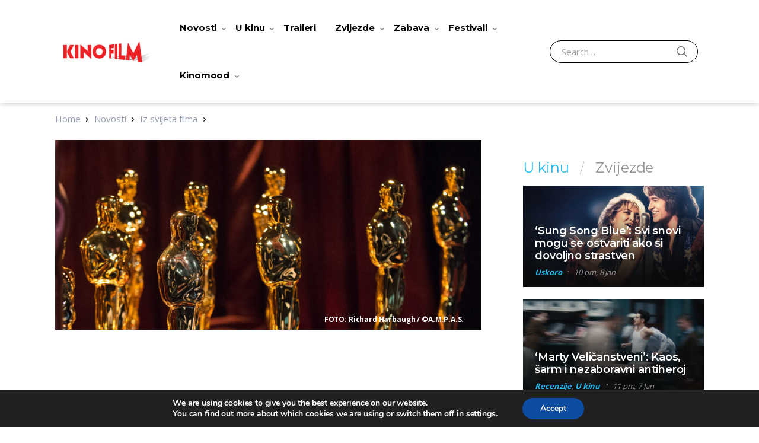

--- FILE ---
content_type: text/html; charset=UTF-8
request_url: https://kinofilm.hr/oscar-strani-filmovi/
body_size: 207795
content:
<!doctype html>
<html lang="en-US" class="notranslate" translate="no">
<head>
<meta name="google" value="notranslate" >
<meta charset="UTF-8">
<meta name="viewport" content="width=device-width, initial-scale=1, maximum-scale=1.0, user-scalable=no">
<meta name="msapplication-TileColor" content="#dd0000">
<meta name="application-name" content="page title"/>
<!-- Chrome, Firefox OS, Opera and Vivaldi -->
<meta name="theme-color" content="#dd0000">
<!-- Windows Phone -->
<meta name="msapplication-navbutton-color" content="#dd0000">
<!-- iOS Safari -->
<meta name="apple-mobile-web-app-status-bar-style" content="#dd0000">
<script async='async' src='https://securepubads.g.doubleclick.net/tag/js/gpt.js'></script> 
<script src="https://cdn.234doo.com/kinofilm.js"></script>
<link rel="profile" href="http://gmpg.org/xfn/11">
<link rel="pingback" href="https://kinofilm.hr/xmlrpc.php">
<meta name='robots' content='index, follow, max-image-preview:large, max-snippet:-1, max-video-preview:-1' />
<!-- Google Tag Manager for WordPress by gtm4wp.com -->
<script data-cfasync="false" data-pagespeed-no-defer>
var gtm4wp_datalayer_name = "dataLayer";
var dataLayer = dataLayer || [];
</script>
<!-- End Google Tag Manager for WordPress by gtm4wp.com -->
<!-- This site is optimized with the Yoast SEO Premium plugin v19.2.1 (Yoast SEO v19.6.1) - https://yoast.com/wordpress/plugins/seo/ -->
<title>Koji su strani filmovi ostali u utrci za Oscara? - kinofilm</title>
<meta name="description" content="U utrci za Oscara u kategoriji najboljeg stranog filma ostalo je još samo 15 kandidata. Upoznajte ih i odaberite svojeg favorita." />
<link rel="canonical" href="https://kinofilm.hr/oscar-strani-filmovi/" />
<meta property="og:locale" content="en_US" />
<meta property="og:type" content="article" />
<meta property="og:title" content="Koji su strani filmovi ostali u utrci za Oscara?" />
<meta property="og:description" content="U utrci za Oscara u kategoriji najboljeg stranog filma ostalo je još samo 15 kandidata. Upoznajte ih i odaberite svojeg favorita." />
<meta property="og:url" content="https://kinofilm.hr/oscar-strani-filmovi/" />
<meta property="og:site_name" content="kinofilm" />
<meta property="article:publisher" content="https://www.facebook.com/editusdistribucija/" />
<meta property="article:published_time" content="2022-12-26T20:18:27+00:00" />
<meta property="article:modified_time" content="2023-03-10T14:00:57+00:00" />
<meta property="og:image" content="https://kinofilm.hr/wp-content/uploads/2022/12/87_BS_0029-scaled-e1674567099928.jpg" />
<meta property="og:image:width" content="1856" />
<meta property="og:image:height" content="825" />
<meta property="og:image:type" content="image/jpeg" />
<meta name="author" content="Josip Jurčić" />
<meta name="twitter:card" content="summary_large_image" />
<meta name="twitter:creator" content="@kinofilmhr" />
<meta name="twitter:site" content="@kinofilmhr" />
<meta name="twitter:label1" content="Written by" />
<meta name="twitter:data1" content="Josip Jurčić" />
<meta name="twitter:label2" content="Est. reading time" />
<meta name="twitter:data2" content="7 minutes" />
<script type="application/ld+json" class="yoast-schema-graph">{"@context":"https://schema.org","@graph":[{"@type":"Article","@id":"https://kinofilm.hr/oscar-strani-filmovi/#article","isPartOf":{"@id":"https://kinofilm.hr/oscar-strani-filmovi/"},"author":{"name":"Josip Jurčić","@id":"https://kinofilm.hr/#/schema/person/a0c08b7bc916e29f58e5349fc2adccd2"},"headline":"Koji su strani filmovi ostali u utrci za Oscara?","datePublished":"2022-12-26T20:18:27+00:00","dateModified":"2023-03-10T14:00:57+00:00","mainEntityOfPage":{"@id":"https://kinofilm.hr/oscar-strani-filmovi/"},"wordCount":1660,"publisher":{"@id":"https://kinofilm.hr/#organization"},"image":{"@id":"https://kinofilm.hr/oscar-strani-filmovi/#primaryimage"},"thumbnailUrl":"https://kinofilm.hr/wp-content/uploads/2022/12/87_BS_0029-scaled-e1674567099928.jpg","keywords":["argentina 1985","bardo","cairo conspiracy","close","corsage","dvostruka prijevara","eo","holy spider","joyland","last film show","na zapadu ništa novo","oscar","return to seoul","saint omer","strani film","the blue caftan","the quiet girl"],"articleSection":["Iz svijeta filma","Oscar"],"inLanguage":"en-US"},{"@type":"WebPage","@id":"https://kinofilm.hr/oscar-strani-filmovi/","url":"https://kinofilm.hr/oscar-strani-filmovi/","name":"Koji su strani filmovi ostali u utrci za Oscara? - kinofilm","isPartOf":{"@id":"https://kinofilm.hr/#website"},"primaryImageOfPage":{"@id":"https://kinofilm.hr/oscar-strani-filmovi/#primaryimage"},"image":{"@id":"https://kinofilm.hr/oscar-strani-filmovi/#primaryimage"},"thumbnailUrl":"https://kinofilm.hr/wp-content/uploads/2022/12/87_BS_0029-scaled-e1674567099928.jpg","datePublished":"2022-12-26T20:18:27+00:00","dateModified":"2023-03-10T14:00:57+00:00","description":"U utrci za Oscara u kategoriji najboljeg stranog filma ostalo je još samo 15 kandidata. Upoznajte ih i odaberite svojeg favorita.","breadcrumb":{"@id":"https://kinofilm.hr/oscar-strani-filmovi/#breadcrumb"},"inLanguage":"en-US","potentialAction":[{"@type":"ReadAction","target":["https://kinofilm.hr/oscar-strani-filmovi/"]}]},{"@type":"ImageObject","inLanguage":"en-US","@id":"https://kinofilm.hr/oscar-strani-filmovi/#primaryimage","url":"https://kinofilm.hr/wp-content/uploads/2022/12/87_BS_0029-scaled-e1674567099928.jpg","contentUrl":"https://kinofilm.hr/wp-content/uploads/2022/12/87_BS_0029-scaled-e1674567099928.jpg","width":1856,"height":825,"caption":"The Oscars statues backstage at The 87th Oscars® at the Dolby® Theatre in Hollywood, CA on Sunday, February 22, 2015."},{"@type":"BreadcrumbList","@id":"https://kinofilm.hr/oscar-strani-filmovi/#breadcrumb","itemListElement":[{"@type":"ListItem","position":1,"name":"Home","item":"https://kinofilm.hr/"},{"@type":"ListItem","position":2,"name":"Blog","item":"https://kinofilm.hr/blog/"},{"@type":"ListItem","position":3,"name":"Koji su strani filmovi ostali u utrci za Oscara?"}]},{"@type":"WebSite","@id":"https://kinofilm.hr/#website","url":"https://kinofilm.hr/","name":"kinofilm","description":"kinofilm","publisher":{"@id":"https://kinofilm.hr/#organization"},"potentialAction":[{"@type":"SearchAction","target":{"@type":"EntryPoint","urlTemplate":"https://kinofilm.hr/?s={search_term_string}"},"query-input":"required name=search_term_string"}],"inLanguage":"en-US"},{"@type":"Organization","@id":"https://kinofilm.hr/#organization","name":"kinofilm","url":"https://kinofilm.hr/","sameAs":["https://www.instagram.com/editusdistribucija/","https://www.tiktok.com/editusdistribucija","https://www.youtube.com/channel/UCcfW94nvHMlxtxKxEcsTf-w","https://www.facebook.com/editusdistribucija/","https://twitter.com/kinofilmhr"],"logo":{"@type":"ImageObject","inLanguage":"en-US","@id":"https://kinofilm.hr/#/schema/logo/image/","url":"https://kinofilm.hr/wp-content/uploads/2022/09/cropped-New-Project-16-1.png","contentUrl":"https://kinofilm.hr/wp-content/uploads/2022/09/cropped-New-Project-16-1.png","width":470,"height":110,"caption":"kinofilm"},"image":{"@id":"https://kinofilm.hr/#/schema/logo/image/"}},{"@type":"Person","@id":"https://kinofilm.hr/#/schema/person/a0c08b7bc916e29f58e5349fc2adccd2","name":"Josip Jurčić","image":{"@type":"ImageObject","inLanguage":"en-US","@id":"https://kinofilm.hr/#/schema/person/image/","url":"https://secure.gravatar.com/avatar/e6c7b9e6dc64411492bfb8af3ab47a8c?s=96&d=mm&r=g","contentUrl":"https://secure.gravatar.com/avatar/e6c7b9e6dc64411492bfb8af3ab47a8c?s=96&d=mm&r=g","caption":"Josip Jurčić"},"sameAs":["http://www.kinofilm.hr"],"url":"https://kinofilm.hr/author/josip/"}]}</script>
<!-- / Yoast SEO Premium plugin. -->
<link rel='dns-prefetch' href='//fonts.googleapis.com' />
<link rel="alternate" type="application/rss+xml" title="kinofilm &raquo; Feed" href="https://kinofilm.hr/feed/" />
<link rel="alternate" type="application/rss+xml" title="kinofilm &raquo; Comments Feed" href="https://kinofilm.hr/comments/feed/" />
<script id="wpp-js" src="https://kinofilm.hr/wp-content/plugins/wordpress-popular-posts/assets/js/wpp.min.js?ver=7.3.3" data-sampling="0" data-sampling-rate="100" data-api-url="https://kinofilm.hr/wp-json/wordpress-popular-posts" data-post-id="15120" data-token="ba5761a4a6" data-lang="0" data-debug="0" type="text/javascript"></script>
<link rel="alternate" type="application/rss+xml" title="kinofilm &raquo; Koji su strani filmovi ostali u utrci za Oscara? Comments Feed" href="https://kinofilm.hr/oscar-strani-filmovi/feed/" />
<!-- <link rel='stylesheet' id='acy_front_messages_css-css'  href='https://kinofilm.hr/wp-content/plugins/acymailing/media/css/front/messages.min.css?v=1764891673&#038;ver=5.9.12' type='text/css' media='all' /> -->
<!-- <link rel='stylesheet' id='wpauthor-blocks-fontawesome-front-css'  href='https://kinofilm.hr/wp-content/plugins/wp-post-author/assets/fontawesome/css/all.css' type='text/css' media='all' /> -->
<!-- <link rel='stylesheet' id='wpauthor-frontend-block-style-css-css'  href='https://kinofilm.hr/wp-content/plugins/wp-post-author/assets/dist/blocks.style.build.css' type='text/css' media='all' /> -->
<!-- <link rel='stylesheet' id='wp-block-library-css'  href='https://kinofilm.hr/wp-content/plugins/gutenberg/build/block-library/style.css' type='text/css' media='all' /> -->
<!-- <link rel='stylesheet' id='wp-block-library-theme-css'  href='https://kinofilm.hr/wp-content/plugins/gutenberg/build/block-library/theme.css' type='text/css' media='all' /> -->
<link rel="stylesheet" type="text/css" href="//kinofilm.hr/wp-content/cache/wpfc-minified/12939l3d/fxa3o.css" media="all"/>
<style id='qsm-quiz-style-inline-css' type='text/css'>
</style>
<!-- <link rel='stylesheet' id='wc-blocks-vendors-style-css'  href='https://kinofilm.hr/wp-content/plugins/woocommerce/packages/woocommerce-blocks/build/wc-blocks-vendors-style.css' type='text/css' media='all' /> -->
<!-- <link rel='stylesheet' id='wc-blocks-style-css'  href='https://kinofilm.hr/wp-content/plugins/woocommerce/packages/woocommerce-blocks/build/wc-blocks-style.css' type='text/css' media='all' /> -->
<!-- <link rel='stylesheet' id='vodi-comingsoon-launch-section-css'  href='https://kinofilm.hr/wp-content/plugins/vodi-extensions/assets/css/gutenberg-blocks/comingsoon-launch-section/style.min.css' type='text/css' media='all' /> -->
<!-- <link rel='stylesheet' id='vodi-landing-viewcounts-section-css'  href='https://kinofilm.hr/wp-content/plugins/vodi-extensions/assets/css/gutenberg-blocks/landing-viewcounts-section/style.min.css' type='text/css' media='all' /> -->
<!-- <link rel='stylesheet' id='vodi-faq-section-css'  href='https://kinofilm.hr/wp-content/plugins/vodi-extensions/assets/css/gutenberg-blocks/faq-section/style.min.css' type='text/css' media='all' /> -->
<!-- <link rel='stylesheet' id='vodi-landing-features-list-css'  href='https://kinofilm.hr/wp-content/plugins/vodi-extensions/assets/css/gutenberg-blocks/landing-features-list/style.min.css' type='text/css' media='all' /> -->
<!-- <link rel='stylesheet' id='vodi-landing-featured-video-css'  href='https://kinofilm.hr/wp-content/plugins/vodi-extensions/assets/css/gutenberg-blocks/landing-featured-video/style.min.css' type='text/css' media='all' /> -->
<!-- <link rel='stylesheet' id='vodi-landing-tabs-features-css'  href='https://kinofilm.hr/wp-content/plugins/vodi-extensions/assets/css/gutenberg-blocks/landing-tabs-features/style.min.css' type='text/css' media='all' /> -->
<!-- <link rel='stylesheet' id='vodi-landing-movies-carousel-css'  href='https://kinofilm.hr/wp-content/plugins/vodi-extensions/assets/css/gutenberg-blocks/landing-movies-carousel/style.min.css' type='text/css' media='all' /> -->
<!-- <link rel='stylesheet' id='vodi-landing-featured-section-css'  href='https://kinofilm.hr/wp-content/plugins/vodi-extensions/assets/css/gutenberg-blocks/landing-featured-section/style.min.css' type='text/css' media='all' /> -->
<!-- <link rel='stylesheet' id='vodi-landing-hero-banner-css'  href='https://kinofilm.hr/wp-content/plugins/vodi-extensions/assets/css/gutenberg-blocks/landing-hero-banner/style.min.css' type='text/css' media='all' /> -->
<!-- <link rel='stylesheet' id='vodi-section-full-width-banner-css'  href='https://kinofilm.hr/wp-content/plugins/vodi-extensions/assets/css/gutenberg-blocks/section-full-width-banner/style.min.css' type='text/css' media='all' /> -->
<!-- <link rel='stylesheet' id='vodi-video-section-css'  href='https://kinofilm.hr/wp-content/plugins/vodi-extensions/assets/css/gutenberg-blocks/video-section/style.min.css' type='text/css' media='all' /> -->
<!-- <link rel='stylesheet' id='vodi-tv-show-section-css'  href='https://kinofilm.hr/wp-content/plugins/vodi-extensions/assets/css/gutenberg-blocks/tv-show-section/style.min.css' type='text/css' media='all' /> -->
<!-- <link rel='stylesheet' id='vodi-hot-premieres-block-css'  href='https://kinofilm.hr/wp-content/plugins/vodi-extensions/assets/css/gutenberg-blocks/hot-premieres-block/style.min.css' type='text/css' media='all' /> -->
<!-- <link rel='stylesheet' id='vodi-movie-section-aside-header-css'  href='https://kinofilm.hr/wp-content/plugins/vodi-extensions/assets/css/gutenberg-blocks/movie-section-aside-header/style.min.css' type='text/css' media='all' /> -->
<!-- <link rel='stylesheet' id='vodi-video-section-aside-header-css'  href='https://kinofilm.hr/wp-content/plugins/vodi-extensions/assets/css/gutenberg-blocks/video-section-aside-header/style.min.css' type='text/css' media='all' /> -->
<!-- <link rel='stylesheet' id='vodi-section-movies-carousel-aside-header-css'  href='https://kinofilm.hr/wp-content/plugins/vodi-extensions/assets/css/gutenberg-blocks/section-movies-carousel-aside-header/style.min.css' type='text/css' media='all' /> -->
<!-- <link rel='stylesheet' id='vodi-section-videos-carousel-aside-header-css'  href='https://kinofilm.hr/wp-content/plugins/vodi-extensions/assets/css/gutenberg-blocks/section-videos-carousel-aside-header/style.min.css' type='text/css' media='all' /> -->
<!-- <link rel='stylesheet' id='vodi-section-movies-carousel-nav-header-css'  href='https://kinofilm.hr/wp-content/plugins/vodi-extensions/assets/css/gutenberg-blocks/section-movies-carousel-nav-header/style.min.css' type='text/css' media='all' /> -->
<!-- <link rel='stylesheet' id='vodi-section-videos-carousel-nav-header-css'  href='https://kinofilm.hr/wp-content/plugins/vodi-extensions/assets/css/gutenberg-blocks/section-videos-carousel-nav-header/style.min.css' type='text/css' media='all' /> -->
<!-- <link rel='stylesheet' id='vodi-section-movies-carousel-flex-header-css'  href='https://kinofilm.hr/wp-content/plugins/vodi-extensions/assets/css/gutenberg-blocks/section-movies-carousel-flex-header/style.min.css' type='text/css' media='all' /> -->
<!-- <link rel='stylesheet' id='vodi-section-videos-carousel-flex-header-css'  href='https://kinofilm.hr/wp-content/plugins/vodi-extensions/assets/css/gutenberg-blocks/section-videos-carousel-flex-header/style.min.css' type='text/css' media='all' /> -->
<!-- <link rel='stylesheet' id='section-featured-post-css'  href='https://kinofilm.hr/wp-content/plugins/vodi-extensions/assets/css/gutenberg-blocks/section-featured-post/style.min.css' type='text/css' media='all' /> -->
<!-- <link rel='stylesheet' id='videos-with-featured-video-css'  href='https://kinofilm.hr/wp-content/plugins/vodi-extensions/assets/css/gutenberg-blocks/videos-with-featured-video/style.min.css' type='text/css' media='all' /> -->
<!-- <link rel='stylesheet' id='vodi-featured-movies-carousel-css'  href='https://kinofilm.hr/wp-content/plugins/vodi-extensions/assets/css/gutenberg-blocks/featured-movies-carousel/style.min.css' type='text/css' media='all' /> -->
<!-- <link rel='stylesheet' id='vodi-section-featured-movie-css'  href='https://kinofilm.hr/wp-content/plugins/vodi-extensions/assets/css/gutenberg-blocks/section-featured-movie/style.min.css' type='text/css' media='all' /> -->
<!-- <link rel='stylesheet' id='vodi-section-featured-tv-show-css'  href='https://kinofilm.hr/wp-content/plugins/vodi-extensions/assets/css/gutenberg-blocks/section-featured-tv-show/style.min.css' type='text/css' media='all' /> -->
<!-- <link rel='stylesheet' id='vodi-banner-with-section-tv-shows-css'  href='https://kinofilm.hr/wp-content/plugins/vodi-extensions/assets/css/gutenberg-blocks/banner-with-section-tv-shows/style.min.css' type='text/css' media='all' /> -->
<!-- <link rel='stylesheet' id='vodi-blog-list-section-css'  href='https://kinofilm.hr/wp-content/plugins/vodi-extensions/assets/css/gutenberg-blocks/blog-list-section/style.min.css' type='text/css' media='all' /> -->
<!-- <link rel='stylesheet' id='vodi-blog-grid-section-css'  href='https://kinofilm.hr/wp-content/plugins/vodi-extensions/assets/css/gutenberg-blocks/blog-grid-section/style.min.css' type='text/css' media='all' /> -->
<!-- <link rel='stylesheet' id='vodi-blog-tab-section-css'  href='https://kinofilm.hr/wp-content/plugins/vodi-extensions/assets/css/gutenberg-blocks/blog-tab-section/style.min.css' type='text/css' media='all' /> -->
<!-- <link rel='stylesheet' id='vodi-slider-movies-css'  href='https://kinofilm.hr/wp-content/plugins/vodi-extensions/assets/css/gutenberg-blocks/slider-movies/style.min.css' type='text/css' media='all' /> -->
<!-- <link rel='stylesheet' id='vodi-section-live-videos-css'  href='https://kinofilm.hr/wp-content/plugins/vodi-extensions/assets/css/gutenberg-blocks/section-live-videos/style.min.css' type='text/css' media='all' /> -->
<!-- <link rel='stylesheet' id='vodi-videos-slider-css'  href='https://kinofilm.hr/wp-content/plugins/vodi-extensions/assets/css/gutenberg-blocks/videos-slider/style.min.css' type='text/css' media='all' /> -->
<!-- <link rel='stylesheet' id='vodi-movies-slider-css'  href='https://kinofilm.hr/wp-content/plugins/vodi-extensions/assets/css/gutenberg-blocks/movies-slider/style.min.css' type='text/css' media='all' /> -->
<!-- <link rel='stylesheet' id='vodi-tv-shows-slider-css'  href='https://kinofilm.hr/wp-content/plugins/vodi-extensions/assets/css/gutenberg-blocks/tv-shows-slider/style.min.css' type='text/css' media='all' /> -->
<!-- <link rel='stylesheet' id='vodi-section-coming-soon-videos-css'  href='https://kinofilm.hr/wp-content/plugins/vodi-extensions/assets/css/gutenberg-blocks/section-coming-soon-videos/style.min.css' type='text/css' media='all' /> -->
<!-- <link rel='stylesheet' id='vodi-movies-list-css'  href='https://kinofilm.hr/wp-content/plugins/vodi-extensions/assets/css/gutenberg-blocks/movies-list/style.min.css' type='text/css' media='all' /> -->
<!-- <link rel='stylesheet' id='vodi-blog-grid-with-list-section-css'  href='https://kinofilm.hr/wp-content/plugins/vodi-extensions/assets/css/gutenberg-blocks/blog-grid-with-list-section/style.min.css' type='text/css' media='all' /> -->
<!-- <link rel='stylesheet' id='vodi-recent-comments-css'  href='https://kinofilm.hr/wp-content/plugins/vodi-extensions/assets/css/gutenberg-blocks/recent-comments/style.min.css' type='text/css' media='all' /> -->
<!-- <link rel='stylesheet' id='vodi-section-event-category-list-css'  href='https://kinofilm.hr/wp-content/plugins/vodi-extensions/assets/css/gutenberg-blocks/section-event-category-list/style.min.css' type='text/css' media='all' /> -->
<!-- <link rel='stylesheet' id='vodi-featured-blog-with-blog-grid-section-css'  href='https://kinofilm.hr/wp-content/plugins/vodi-extensions/assets/css/gutenberg-blocks/featured-blog-with-blog-grid-section/style.min.css' type='text/css' media='all' /> -->
<!-- <link rel='stylesheet' id='vodi-active-videos-css'  href='https://kinofilm.hr/wp-content/plugins/vodi-extensions/assets/css/gutenberg-blocks/active-videos/style.min.css' type='text/css' media='all' /> -->
<!-- <link rel='stylesheet' id='vodi-section-playlist-carousel-css'  href='https://kinofilm.hr/wp-content/plugins/vodi-extensions/assets/css/gutenberg-blocks/section-playlist-carousel/style.min.css' type='text/css' media='all' /> -->
<!-- <link rel='stylesheet' id='vodi-section-tv-episodes-carousel-aside-header-css'  href='https://kinofilm.hr/wp-content/plugins/vodi-extensions/assets/css/gutenberg-blocks/section-tv-episodes-carousel-aside-header/style.min.css' type='text/css' media='all' /> -->
<!-- <link rel='stylesheet' id='vodi-section-tv-episodes-carousel-flex-header-css'  href='https://kinofilm.hr/wp-content/plugins/vodi-extensions/assets/css/gutenberg-blocks/section-tv-episodes-carousel-flex-header/style.min.css' type='text/css' media='all' /> -->
<!-- <link rel='stylesheet' id='vodi-tv-show-section-aside-header-css'  href='https://kinofilm.hr/wp-content/plugins/vodi-extensions/assets/css/gutenberg-blocks/tv-show-section-aside-header/style.min.css' type='text/css' media='all' /> -->
<!-- <link rel='stylesheet' id='vodi-section-tv-shows-carousel-nav-header-css'  href='https://kinofilm.hr/wp-content/plugins/vodi-extensions/assets/css/gutenberg-blocks/section-tv-shows-carousel-nav-header/style.min.css' type='text/css' media='all' /> -->
<!-- <link rel='stylesheet' id='vodi-episodes-with-featured-episode-css'  href='https://kinofilm.hr/wp-content/plugins/vodi-extensions/assets/css/gutenberg-blocks/episodes-with-featured-episode/style.min.css' type='text/css' media='all' /> -->
<!-- <link rel='stylesheet' id='awsm-ead-public-css'  href='https://kinofilm.hr/wp-content/plugins/embed-any-document/css/embed-public.min.css' type='text/css' media='all' /> -->
<!-- <link rel='stylesheet' id='vodi-block-styles-css'  href='https://kinofilm.hr/wp-content/themes/vodi/assets/css/gutenberg-blocks.min.css' type='text/css' media='all' /> -->
<!-- <link rel='stylesheet' id='fontawesome-free-css'  href='https://kinofilm.hr/wp-content/plugins/getwid/vendors/fontawesome-free/css/all.min.css' type='text/css' media='all' /> -->
<!-- <link rel='stylesheet' id='slick-css'  href='https://kinofilm.hr/wp-content/plugins/getwid/vendors/slick/slick/slick.min.css' type='text/css' media='all' /> -->
<!-- <link rel='stylesheet' id='slick-theme-css'  href='https://kinofilm.hr/wp-content/plugins/getwid/vendors/slick/slick/slick-theme.min.css' type='text/css' media='all' /> -->
<!-- <link rel='stylesheet' id='mp-fancybox-css'  href='https://kinofilm.hr/wp-content/plugins/getwid/vendors/mp-fancybox/jquery.fancybox.min.css' type='text/css' media='all' /> -->
<!-- <link rel='stylesheet' id='getwid-blocks-css'  href='https://kinofilm.hr/wp-content/plugins/getwid/assets/css/blocks.style.css' type='text/css' media='all' /> -->
<link rel="stylesheet" type="text/css" href="//kinofilm.hr/wp-content/cache/wpfc-minified/lzjtucd2/fxa3o.css" media="all"/>
<style id='getwid-blocks-inline-css' type='text/css'>
.wp-block-getwid-section .wp-block-getwid-section__wrapper .wp-block-getwid-section__inner-wrapper{max-width: 990px;}
</style>
<!-- <link rel='stylesheet' id='mvp-css'  href='https://kinofilm.hr/wp-content/plugins/apmvp/source/css/mvp.css' type='text/css' media='all' /> -->
<!-- <link rel='stylesheet' id='crp-style-grid-css'  href='https://kinofilm.hr/wp-content/plugins/contextual-related-posts/css/grid.min.css' type='text/css' media='all' /> -->
<link rel="stylesheet" type="text/css" href="//kinofilm.hr/wp-content/cache/wpfc-minified/6jec8dvl/fxa3o.css" media="all"/>
<style id='crp-style-grid-inline-css' type='text/css'>
.crp_related.crp-grid ul li a.crp_link {
grid-template-rows: 84px auto;
}
.crp_related.crp-grid ul {
grid-template-columns: repeat(auto-fill, minmax(150px, 1fr));
}
</style>
<style id='global-styles-inline-css' type='text/css'>
body{--wp--preset--color--black: #000000;--wp--preset--color--cyan-bluish-gray: #abb8c3;--wp--preset--color--white: #ffffff;--wp--preset--color--pale-pink: #f78da7;--wp--preset--color--vivid-red: #cf2e2e;--wp--preset--color--luminous-vivid-orange: #ff6900;--wp--preset--color--luminous-vivid-amber: #fcb900;--wp--preset--color--light-green-cyan: #7bdcb5;--wp--preset--color--vivid-green-cyan: #00d084;--wp--preset--color--pale-cyan-blue: #8ed1fc;--wp--preset--color--vivid-cyan-blue: #0693e3;--wp--preset--color--vivid-purple: #9b51e0;--wp--preset--gradient--vivid-cyan-blue-to-vivid-purple: linear-gradient(135deg,rgba(6,147,227,1) 0%,rgb(155,81,224) 100%);--wp--preset--gradient--light-green-cyan-to-vivid-green-cyan: linear-gradient(135deg,rgb(122,220,180) 0%,rgb(0,208,130) 100%);--wp--preset--gradient--luminous-vivid-amber-to-luminous-vivid-orange: linear-gradient(135deg,rgba(252,185,0,1) 0%,rgba(255,105,0,1) 100%);--wp--preset--gradient--luminous-vivid-orange-to-vivid-red: linear-gradient(135deg,rgba(255,105,0,1) 0%,rgb(207,46,46) 100%);--wp--preset--gradient--very-light-gray-to-cyan-bluish-gray: linear-gradient(135deg,rgb(238,238,238) 0%,rgb(169,184,195) 100%);--wp--preset--gradient--cool-to-warm-spectrum: linear-gradient(135deg,rgb(74,234,220) 0%,rgb(151,120,209) 20%,rgb(207,42,186) 40%,rgb(238,44,130) 60%,rgb(251,105,98) 80%,rgb(254,248,76) 100%);--wp--preset--gradient--blush-light-purple: linear-gradient(135deg,rgb(255,206,236) 0%,rgb(152,150,240) 100%);--wp--preset--gradient--blush-bordeaux: linear-gradient(135deg,rgb(254,205,165) 0%,rgb(254,45,45) 50%,rgb(107,0,62) 100%);--wp--preset--gradient--luminous-dusk: linear-gradient(135deg,rgb(255,203,112) 0%,rgb(199,81,192) 50%,rgb(65,88,208) 100%);--wp--preset--gradient--pale-ocean: linear-gradient(135deg,rgb(255,245,203) 0%,rgb(182,227,212) 50%,rgb(51,167,181) 100%);--wp--preset--gradient--electric-grass: linear-gradient(135deg,rgb(202,248,128) 0%,rgb(113,206,126) 100%);--wp--preset--gradient--midnight: linear-gradient(135deg,rgb(2,3,129) 0%,rgb(40,116,252) 100%);--wp--preset--duotone--dark-grayscale: url('#wp-duotone-dark-grayscale');--wp--preset--duotone--grayscale: url('#wp-duotone-grayscale');--wp--preset--duotone--purple-yellow: url('#wp-duotone-purple-yellow');--wp--preset--duotone--blue-red: url('#wp-duotone-blue-red');--wp--preset--duotone--midnight: url('#wp-duotone-midnight');--wp--preset--duotone--magenta-yellow: url('#wp-duotone-magenta-yellow');--wp--preset--duotone--purple-green: url('#wp-duotone-purple-green');--wp--preset--duotone--blue-orange: url('#wp-duotone-blue-orange');--wp--preset--font-size--small: 13px;--wp--preset--font-size--medium: 20px;--wp--preset--font-size--large: 36px;--wp--preset--font-size--x-large: 42px;--wp--preset--spacing--20: 0.44rem;--wp--preset--spacing--30: 0.67rem;--wp--preset--spacing--40: 1rem;--wp--preset--spacing--50: 1.5rem;--wp--preset--spacing--60: 2.25rem;--wp--preset--spacing--70: 3.38rem;--wp--preset--spacing--80: 5.06rem;}:where(.is-layout-flex){gap: 0.5em;}body .is-layout-flow > .alignleft{float: left;margin-inline-start: 0;margin-inline-end: 2em;}body .is-layout-flow > .alignright{float: right;margin-inline-start: 2em;margin-inline-end: 0;}body .is-layout-flow > .aligncenter{margin-left: auto !important;margin-right: auto !important;}body .is-layout-constrained > .alignleft{float: left;margin-inline-start: 0;margin-inline-end: 2em;}body .is-layout-constrained > .alignright{float: right;margin-inline-start: 2em;margin-inline-end: 0;}body .is-layout-constrained > .aligncenter{margin-left: auto !important;margin-right: auto !important;}body .is-layout-constrained > :where(:not(.alignleft):not(.alignright):not(.alignfull)){max-width: var(--wp--style--global--content-size);margin-left: auto !important;margin-right: auto !important;}body .is-layout-constrained > .alignwide{max-width: var(--wp--style--global--wide-size);}body .is-layout-flex{display: flex;}body .is-layout-flex{flex-wrap: wrap;align-items: center;}body .is-layout-flex > *{margin: 0;}:where(.wp-block-columns.is-layout-flex){gap: 2em;}.has-black-color{color: var(--wp--preset--color--black) !important;}.has-cyan-bluish-gray-color{color: var(--wp--preset--color--cyan-bluish-gray) !important;}.has-white-color{color: var(--wp--preset--color--white) !important;}.has-pale-pink-color{color: var(--wp--preset--color--pale-pink) !important;}.has-vivid-red-color{color: var(--wp--preset--color--vivid-red) !important;}.has-luminous-vivid-orange-color{color: var(--wp--preset--color--luminous-vivid-orange) !important;}.has-luminous-vivid-amber-color{color: var(--wp--preset--color--luminous-vivid-amber) !important;}.has-light-green-cyan-color{color: var(--wp--preset--color--light-green-cyan) !important;}.has-vivid-green-cyan-color{color: var(--wp--preset--color--vivid-green-cyan) !important;}.has-pale-cyan-blue-color{color: var(--wp--preset--color--pale-cyan-blue) !important;}.has-vivid-cyan-blue-color{color: var(--wp--preset--color--vivid-cyan-blue) !important;}.has-vivid-purple-color{color: var(--wp--preset--color--vivid-purple) !important;}.has-black-background-color{background-color: var(--wp--preset--color--black) !important;}.has-cyan-bluish-gray-background-color{background-color: var(--wp--preset--color--cyan-bluish-gray) !important;}.has-white-background-color{background-color: var(--wp--preset--color--white) !important;}.has-pale-pink-background-color{background-color: var(--wp--preset--color--pale-pink) !important;}.has-vivid-red-background-color{background-color: var(--wp--preset--color--vivid-red) !important;}.has-luminous-vivid-orange-background-color{background-color: var(--wp--preset--color--luminous-vivid-orange) !important;}.has-luminous-vivid-amber-background-color{background-color: var(--wp--preset--color--luminous-vivid-amber) !important;}.has-light-green-cyan-background-color{background-color: var(--wp--preset--color--light-green-cyan) !important;}.has-vivid-green-cyan-background-color{background-color: var(--wp--preset--color--vivid-green-cyan) !important;}.has-pale-cyan-blue-background-color{background-color: var(--wp--preset--color--pale-cyan-blue) !important;}.has-vivid-cyan-blue-background-color{background-color: var(--wp--preset--color--vivid-cyan-blue) !important;}.has-vivid-purple-background-color{background-color: var(--wp--preset--color--vivid-purple) !important;}.has-black-border-color{border-color: var(--wp--preset--color--black) !important;}.has-cyan-bluish-gray-border-color{border-color: var(--wp--preset--color--cyan-bluish-gray) !important;}.has-white-border-color{border-color: var(--wp--preset--color--white) !important;}.has-pale-pink-border-color{border-color: var(--wp--preset--color--pale-pink) !important;}.has-vivid-red-border-color{border-color: var(--wp--preset--color--vivid-red) !important;}.has-luminous-vivid-orange-border-color{border-color: var(--wp--preset--color--luminous-vivid-orange) !important;}.has-luminous-vivid-amber-border-color{border-color: var(--wp--preset--color--luminous-vivid-amber) !important;}.has-light-green-cyan-border-color{border-color: var(--wp--preset--color--light-green-cyan) !important;}.has-vivid-green-cyan-border-color{border-color: var(--wp--preset--color--vivid-green-cyan) !important;}.has-pale-cyan-blue-border-color{border-color: var(--wp--preset--color--pale-cyan-blue) !important;}.has-vivid-cyan-blue-border-color{border-color: var(--wp--preset--color--vivid-cyan-blue) !important;}.has-vivid-purple-border-color{border-color: var(--wp--preset--color--vivid-purple) !important;}.has-vivid-cyan-blue-to-vivid-purple-gradient-background{background: var(--wp--preset--gradient--vivid-cyan-blue-to-vivid-purple) !important;}.has-light-green-cyan-to-vivid-green-cyan-gradient-background{background: var(--wp--preset--gradient--light-green-cyan-to-vivid-green-cyan) !important;}.has-luminous-vivid-amber-to-luminous-vivid-orange-gradient-background{background: var(--wp--preset--gradient--luminous-vivid-amber-to-luminous-vivid-orange) !important;}.has-luminous-vivid-orange-to-vivid-red-gradient-background{background: var(--wp--preset--gradient--luminous-vivid-orange-to-vivid-red) !important;}.has-very-light-gray-to-cyan-bluish-gray-gradient-background{background: var(--wp--preset--gradient--very-light-gray-to-cyan-bluish-gray) !important;}.has-cool-to-warm-spectrum-gradient-background{background: var(--wp--preset--gradient--cool-to-warm-spectrum) !important;}.has-blush-light-purple-gradient-background{background: var(--wp--preset--gradient--blush-light-purple) !important;}.has-blush-bordeaux-gradient-background{background: var(--wp--preset--gradient--blush-bordeaux) !important;}.has-luminous-dusk-gradient-background{background: var(--wp--preset--gradient--luminous-dusk) !important;}.has-pale-ocean-gradient-background{background: var(--wp--preset--gradient--pale-ocean) !important;}.has-electric-grass-gradient-background{background: var(--wp--preset--gradient--electric-grass) !important;}.has-midnight-gradient-background{background: var(--wp--preset--gradient--midnight) !important;}.has-small-font-size{font-size: var(--wp--preset--font-size--small) !important;}.has-medium-font-size{font-size: var(--wp--preset--font-size--medium) !important;}.has-large-font-size{font-size: var(--wp--preset--font-size--large) !important;}.has-x-large-font-size{font-size: var(--wp--preset--font-size--x-large) !important;}
:where(.wp-block-columns.is-layout-flex){gap: 2em;}
.wp-block-pullquote{font-size: 1.5em;line-height: 1.6;}
.wp-block-navigation a:where(:not(.wp-element-button)){color: inherit;}
</style>
<!-- <link rel='stylesheet' id='classic-theme-styles-css'  href='https://kinofilm.hr/wp-content/plugins/gutenberg/build/block-library/classic.css' type='text/css' media='all' /> -->
<!-- <link rel='stylesheet' id='photoswipe-css'  href='https://kinofilm.hr/wp-content/plugins/masvideos/assets/css/photoswipe/photoswipe.css' type='text/css' media='all' /> -->
<!-- <link rel='stylesheet' id='photoswipe-default-skin-css'  href='https://kinofilm.hr/wp-content/plugins/masvideos/assets/css/photoswipe/default-skin/default-skin.css' type='text/css' media='all' /> -->
<!-- <link rel='stylesheet' id='menu-image-css'  href='https://kinofilm.hr/wp-content/plugins/menu-image/includes/css/menu-image.css' type='text/css' media='all' /> -->
<!-- <link rel='stylesheet' id='dashicons-css'  href='https://kinofilm.hr/wp-includes/css/dashicons.min.css' type='text/css' media='all' /> -->
<!-- <link rel='stylesheet' id='simply-gallery-block-frontend-css'  href='https://kinofilm.hr/wp-content/plugins/simply-gallery-block/blocks/pgc_sgb.min.style.css' type='text/css' media='all' /> -->
<!-- <link rel='stylesheet' id='pgc-simply-gallery-plugin-lightbox-style-css'  href='https://kinofilm.hr/wp-content/plugins/simply-gallery-block/plugins/pgc_sgb_lightbox.min.style.css' type='text/css' media='all' /> -->
<!-- <link rel='stylesheet' id='woocommerce-layout-css'  href='https://kinofilm.hr/wp-content/plugins/woocommerce/assets/css/woocommerce-layout.css' type='text/css' media='all' /> -->
<link rel="stylesheet" type="text/css" href="//kinofilm.hr/wp-content/cache/wpfc-minified/ftdvtg8a/fxa3o.css" media="all"/>
<!-- <link rel='stylesheet' id='woocommerce-smallscreen-css'  href='https://kinofilm.hr/wp-content/plugins/woocommerce/assets/css/woocommerce-smallscreen.css' type='text/css' media='only screen and (max-width: 768px)' /> -->
<link rel="stylesheet" type="text/css" href="//kinofilm.hr/wp-content/cache/wpfc-minified/e4qd0r9c/fxa3o.css" media="only screen and (max-width: 768px)"/>
<!-- <link rel='stylesheet' id='woocommerce-general-css'  href='https://kinofilm.hr/wp-content/plugins/woocommerce/assets/css/woocommerce.css' type='text/css' media='all' /> -->
<link rel="stylesheet" type="text/css" href="//kinofilm.hr/wp-content/cache/wpfc-minified/9k2641pz/fxa3o.css" media="all"/>
<style id='woocommerce-inline-inline-css' type='text/css'>
.woocommerce form .form-row .required { visibility: visible; }
</style>
<!-- <link rel='stylesheet' id='wordpress-popular-posts-css-css'  href='https://kinofilm.hr/wp-content/plugins/wordpress-popular-posts/assets/css/wpp.css' type='text/css' media='all' /> -->
<!-- <link rel='stylesheet' id='vodi-style-css'  href='https://kinofilm.hr/wp-content/themes/vodi/style.css' type='text/css' media='all' /> -->
<!-- <link rel='stylesheet' id='fontawesome-css'  href='https://kinofilm.hr/wp-content/themes/vodi/assets/css/fontawesome.css' type='text/css' media='all' /> -->
<!-- <link rel='stylesheet' id='jquery-fancybox-css'  href='https://kinofilm.hr/wp-content/themes/vodi/assets/css/jquery.fancybox.css' type='text/css' media='all' /> -->
<!-- <link rel='stylesheet' id='vodi-theme-css'  href='https://kinofilm.hr/wp-content/themes/vodi/assets/css/theme.css' type='text/css' media='all' /> -->
<!-- <link rel='stylesheet' id='animate-css'  href='https://kinofilm.hr/wp-content/plugins/getwid/vendors/animate.css/animate.min.css' type='text/css' media='all' /> -->
<!-- <link rel='stylesheet' id='vodi-masvideos-css'  href='https://kinofilm.hr/wp-content/themes/vodi/assets/css/masvideos.css' type='text/css' media='all' /> -->
<!-- <link rel='stylesheet' id='vodi-color-css'  href='https://kinofilm.hr/wp-content/themes/vodi/assets/css/colors/blue.css' type='text/css' media='all' /> -->
<link rel="stylesheet" type="text/css" href="//kinofilm.hr/wp-content/cache/wpfc-minified/8tj6o8xe/fxa3o.css" media="all"/>
<link rel='stylesheet' id='vodi-fonts-css'  href='https://fonts.googleapis.com/css?family=Montserrat:300,400,500,600,700,800%7cOpen+Sans:400,600,700&#038;subset=latin%2Clatin-ext' type='text/css' media='all' />
<!-- <link rel='stylesheet' id='awpa-wp-post-author-styles-css'  href='https://kinofilm.hr/wp-content/plugins/wp-post-author/assets/css/awpa-frontend-style.css' type='text/css' media='all' /> -->
<link rel="stylesheet" type="text/css" href="//kinofilm.hr/wp-content/cache/wpfc-minified/e6j8awmr/fxa3o.css" media="all"/>
<style id='awpa-wp-post-author-styles-inline-css' type='text/css'>
.wp_post_author_widget .wp-post-author-meta .awpa-display-name > a:hover,
body .wp-post-author-wrap .awpa-display-name > a:hover {
color: #b81e1e;
}
.wp-post-author-meta .wp-post-author-meta-more-posts a.awpa-more-posts:hover, 
.awpa-review-field .right-star .awpa-rating-button:not(:disabled):hover {
color: #b81e1e;
border-color: #b81e1e;
}
</style>
<!-- <link rel='stylesheet' id='moove_gdpr_frontend-css'  href='https://kinofilm.hr/wp-content/plugins/gdpr-cookie-compliance/dist/styles/gdpr-main.css' type='text/css' media='all' /> -->
<link rel="stylesheet" type="text/css" href="//kinofilm.hr/wp-content/cache/wpfc-minified/lxyl28r8/fxa3o.css" media="all"/>
<style id='moove_gdpr_frontend-inline-css' type='text/css'>
#moove_gdpr_cookie_modal,#moove_gdpr_cookie_info_bar,.gdpr_cookie_settings_shortcode_content{font-family:&#039;Nunito&#039;,sans-serif}#moove_gdpr_save_popup_settings_button{background-color:#373737;color:#fff}#moove_gdpr_save_popup_settings_button:hover{background-color:#000}#moove_gdpr_cookie_info_bar .moove-gdpr-info-bar-container .moove-gdpr-info-bar-content a.mgbutton,#moove_gdpr_cookie_info_bar .moove-gdpr-info-bar-container .moove-gdpr-info-bar-content button.mgbutton{background-color:#0C4DA2}#moove_gdpr_cookie_modal .moove-gdpr-modal-content .moove-gdpr-modal-footer-content .moove-gdpr-button-holder a.mgbutton,#moove_gdpr_cookie_modal .moove-gdpr-modal-content .moove-gdpr-modal-footer-content .moove-gdpr-button-holder button.mgbutton,.gdpr_cookie_settings_shortcode_content .gdpr-shr-button.button-green{background-color:#0C4DA2;border-color:#0C4DA2}#moove_gdpr_cookie_modal .moove-gdpr-modal-content .moove-gdpr-modal-footer-content .moove-gdpr-button-holder a.mgbutton:hover,#moove_gdpr_cookie_modal .moove-gdpr-modal-content .moove-gdpr-modal-footer-content .moove-gdpr-button-holder button.mgbutton:hover,.gdpr_cookie_settings_shortcode_content .gdpr-shr-button.button-green:hover{background-color:#fff;color:#0C4DA2}#moove_gdpr_cookie_modal .moove-gdpr-modal-content .moove-gdpr-modal-close i,#moove_gdpr_cookie_modal .moove-gdpr-modal-content .moove-gdpr-modal-close span.gdpr-icon{background-color:#0C4DA2;border:1px solid #0C4DA2}#moove_gdpr_cookie_info_bar span.moove-gdpr-infobar-allow-all.focus-g,#moove_gdpr_cookie_info_bar span.moove-gdpr-infobar-allow-all:focus,#moove_gdpr_cookie_info_bar button.moove-gdpr-infobar-allow-all.focus-g,#moove_gdpr_cookie_info_bar button.moove-gdpr-infobar-allow-all:focus,#moove_gdpr_cookie_info_bar span.moove-gdpr-infobar-reject-btn.focus-g,#moove_gdpr_cookie_info_bar span.moove-gdpr-infobar-reject-btn:focus,#moove_gdpr_cookie_info_bar button.moove-gdpr-infobar-reject-btn.focus-g,#moove_gdpr_cookie_info_bar button.moove-gdpr-infobar-reject-btn:focus,#moove_gdpr_cookie_info_bar span.change-settings-button.focus-g,#moove_gdpr_cookie_info_bar span.change-settings-button:focus,#moove_gdpr_cookie_info_bar button.change-settings-button.focus-g,#moove_gdpr_cookie_info_bar button.change-settings-button:focus{-webkit-box-shadow:0 0 1px 3px #0C4DA2;-moz-box-shadow:0 0 1px 3px #0C4DA2;box-shadow:0 0 1px 3px #0C4DA2}#moove_gdpr_cookie_modal .moove-gdpr-modal-content .moove-gdpr-modal-close i:hover,#moove_gdpr_cookie_modal .moove-gdpr-modal-content .moove-gdpr-modal-close span.gdpr-icon:hover,#moove_gdpr_cookie_info_bar span[data-href]>u.change-settings-button{color:#0C4DA2}#moove_gdpr_cookie_modal .moove-gdpr-modal-content .moove-gdpr-modal-left-content #moove-gdpr-menu li.menu-item-selected a span.gdpr-icon,#moove_gdpr_cookie_modal .moove-gdpr-modal-content .moove-gdpr-modal-left-content #moove-gdpr-menu li.menu-item-selected button span.gdpr-icon{color:inherit}#moove_gdpr_cookie_modal .moove-gdpr-modal-content .moove-gdpr-modal-left-content #moove-gdpr-menu li a span.gdpr-icon,#moove_gdpr_cookie_modal .moove-gdpr-modal-content .moove-gdpr-modal-left-content #moove-gdpr-menu li button span.gdpr-icon{color:inherit}#moove_gdpr_cookie_modal .gdpr-acc-link{line-height:0;font-size:0;color:transparent;position:absolute}#moove_gdpr_cookie_modal .moove-gdpr-modal-content .moove-gdpr-modal-close:hover i,#moove_gdpr_cookie_modal .moove-gdpr-modal-content .moove-gdpr-modal-left-content #moove-gdpr-menu li a,#moove_gdpr_cookie_modal .moove-gdpr-modal-content .moove-gdpr-modal-left-content #moove-gdpr-menu li button,#moove_gdpr_cookie_modal .moove-gdpr-modal-content .moove-gdpr-modal-left-content #moove-gdpr-menu li button i,#moove_gdpr_cookie_modal .moove-gdpr-modal-content .moove-gdpr-modal-left-content #moove-gdpr-menu li a i,#moove_gdpr_cookie_modal .moove-gdpr-modal-content .moove-gdpr-tab-main .moove-gdpr-tab-main-content a:hover,#moove_gdpr_cookie_info_bar.moove-gdpr-dark-scheme .moove-gdpr-info-bar-container .moove-gdpr-info-bar-content a.mgbutton:hover,#moove_gdpr_cookie_info_bar.moove-gdpr-dark-scheme .moove-gdpr-info-bar-container .moove-gdpr-info-bar-content button.mgbutton:hover,#moove_gdpr_cookie_info_bar.moove-gdpr-dark-scheme .moove-gdpr-info-bar-container .moove-gdpr-info-bar-content a:hover,#moove_gdpr_cookie_info_bar.moove-gdpr-dark-scheme .moove-gdpr-info-bar-container .moove-gdpr-info-bar-content button:hover,#moove_gdpr_cookie_info_bar.moove-gdpr-dark-scheme .moove-gdpr-info-bar-container .moove-gdpr-info-bar-content span.change-settings-button:hover,#moove_gdpr_cookie_info_bar.moove-gdpr-dark-scheme .moove-gdpr-info-bar-container .moove-gdpr-info-bar-content button.change-settings-button:hover,#moove_gdpr_cookie_info_bar.moove-gdpr-dark-scheme .moove-gdpr-info-bar-container .moove-gdpr-info-bar-content u.change-settings-button:hover,#moove_gdpr_cookie_info_bar span[data-href]>u.change-settings-button,#moove_gdpr_cookie_info_bar.moove-gdpr-dark-scheme .moove-gdpr-info-bar-container .moove-gdpr-info-bar-content a.mgbutton.focus-g,#moove_gdpr_cookie_info_bar.moove-gdpr-dark-scheme .moove-gdpr-info-bar-container .moove-gdpr-info-bar-content button.mgbutton.focus-g,#moove_gdpr_cookie_info_bar.moove-gdpr-dark-scheme .moove-gdpr-info-bar-container .moove-gdpr-info-bar-content a.focus-g,#moove_gdpr_cookie_info_bar.moove-gdpr-dark-scheme .moove-gdpr-info-bar-container .moove-gdpr-info-bar-content button.focus-g,#moove_gdpr_cookie_info_bar.moove-gdpr-dark-scheme .moove-gdpr-info-bar-container .moove-gdpr-info-bar-content a.mgbutton:focus,#moove_gdpr_cookie_info_bar.moove-gdpr-dark-scheme .moove-gdpr-info-bar-container .moove-gdpr-info-bar-content button.mgbutton:focus,#moove_gdpr_cookie_info_bar.moove-gdpr-dark-scheme .moove-gdpr-info-bar-container .moove-gdpr-info-bar-content a:focus,#moove_gdpr_cookie_info_bar.moove-gdpr-dark-scheme .moove-gdpr-info-bar-container .moove-gdpr-info-bar-content button:focus,#moove_gdpr_cookie_info_bar.moove-gdpr-dark-scheme .moove-gdpr-info-bar-container .moove-gdpr-info-bar-content span.change-settings-button.focus-g,span.change-settings-button:focus,button.change-settings-button.focus-g,button.change-settings-button:focus,#moove_gdpr_cookie_info_bar.moove-gdpr-dark-scheme .moove-gdpr-info-bar-container .moove-gdpr-info-bar-content u.change-settings-button.focus-g,#moove_gdpr_cookie_info_bar.moove-gdpr-dark-scheme .moove-gdpr-info-bar-container .moove-gdpr-info-bar-content u.change-settings-button:focus{color:#0C4DA2}#moove_gdpr_cookie_modal .moove-gdpr-branding.focus-g span,#moove_gdpr_cookie_modal .moove-gdpr-modal-content .moove-gdpr-tab-main a.focus-g,#moove_gdpr_cookie_modal .moove-gdpr-modal-content .moove-gdpr-tab-main .gdpr-cd-details-toggle.focus-g{color:#0C4DA2}#moove_gdpr_cookie_modal.gdpr_lightbox-hide{display:none}
</style>
<!-- <link rel='stylesheet' id='myStyleSheets-css'  href='https://kinofilm.hr/wp-content/plugins/wp-latest-posts/css/wplp_front.css' type='text/css' media='all' /> -->
<link rel="stylesheet" type="text/css" href="//kinofilm.hr/wp-content/cache/wpfc-minified/kb0ehg9e/fxa3o.css" media="all"/>
<script type='text/javascript' id='acy_front_messages_js-js-before'>
var ACYM_AJAX_START = "https://kinofilm.hr/wp-admin/admin-ajax.php";
var ACYM_AJAX_PARAMS = "?action=acymailing_router&noheader=1&nocache=1767966239";
var ACYM_AJAX = ACYM_AJAX_START + ACYM_AJAX_PARAMS;
</script>
<script src='//kinofilm.hr/wp-content/cache/wpfc-minified/mkwbyms2/fxa3o.js' type="text/javascript"></script>
<!-- <script type='text/javascript' defer src='https://kinofilm.hr/wp-content/plugins/acymailing/media/js/front/messages.min.js?v=1764891673&#038;ver=5.9.12' id='acy_front_messages_js-js'></script> -->
<!-- <script type='text/javascript' defer src='https://kinofilm.hr/wp-includes/js/jquery/jquery.min.js' id='jquery-core-js'></script> -->
<!-- <script type='text/javascript' defer src='https://kinofilm.hr/wp-includes/js/jquery/jquery-migrate.min.js' id='jquery-migrate-js'></script> -->
<script type='text/javascript' id='mvp-js-extra'>
/* <![CDATA[ */
var mvp_data = {"ajax_url":"https:\/\/kinofilm.hr\/wp-admin\/admin-ajax.php"};
/* ]]> */
</script>
<script src='//kinofilm.hr/wp-content/cache/wpfc-minified/e1xyo7ed/fxa3o.js' type="text/javascript"></script>
<!-- <script type='text/javascript' defer src='https://kinofilm.hr/wp-content/plugins/apmvp/source/js/new.js' id='mvp-js'></script> -->
<!-- <script type='text/javascript' defer src='https://kinofilm.hr/wp-content/plugins/wp-post-author/assets/js/awpa-frontend-scripts.js' id='awpa-custom-bg-scripts-js'></script> -->
<!-- <script type='text/javascript' defer src='https://kinofilm.hr/wp-includes/js/dist/vendor/regenerator-runtime.min.js' id='regenerator-runtime-js'></script> -->
<!-- <script type='text/javascript' defer src='https://kinofilm.hr/wp-includes/js/dist/vendor/wp-polyfill.min.js' id='wp-polyfill-js'></script> -->
<!-- <script type='text/javascript' defer src='https://kinofilm.hr/wp-content/plugins/gutenberg/build/hooks/index.min.js' id='wp-hooks-js'></script> -->
<!-- <script type='text/javascript' defer src='https://kinofilm.hr/wp-content/plugins/gutenberg/build/i18n/index.min.js' id='wp-i18n-js'></script> -->
<script type='text/javascript' id='wp-i18n-js-after'>
wp.i18n.setLocaleData( { 'text direction\u0004ltr': [ 'ltr' ] } );
</script>
<script type='text/javascript' id='react-js-translations'>
( function( domain, translations ) {
var localeData = translations.locale_data[ domain ] || translations.locale_data.messages;
localeData[""].domain = domain;
wp.i18n.setLocaleData( localeData, domain );
} )( "default", { "locale_data": { "messages": { "": {} } } } );
</script>
<script src='//kinofilm.hr/wp-content/cache/wpfc-minified/q53tl1vp/fxa3o.js' type="text/javascript"></script>
<!-- <script type='text/javascript' defer src='https://kinofilm.hr/wp-content/plugins/gutenberg/build/vendors/react.min.js' id='react-js'></script> -->
<script type='text/javascript' id='react-dom-js-translations'>
( function( domain, translations ) {
var localeData = translations.locale_data[ domain ] || translations.locale_data.messages;
localeData[""].domain = domain;
wp.i18n.setLocaleData( localeData, domain );
} )( "default", { "locale_data": { "messages": { "": {} } } } );
</script>
<script src='//kinofilm.hr/wp-content/cache/wpfc-minified/jztvug42/fxa3o.js' type="text/javascript"></script>
<!-- <script type='text/javascript' defer src='https://kinofilm.hr/wp-content/plugins/gutenberg/build/vendors/react-dom.min.js' id='react-dom-js'></script> -->
<link rel="https://api.w.org/" href="https://kinofilm.hr/wp-json/" /><link rel="alternate" type="application/json" href="https://kinofilm.hr/wp-json/wp/v2/posts/15120" /><link rel="EditURI" type="application/rsd+xml" title="RSD" href="https://kinofilm.hr/xmlrpc.php?rsd" />
<link rel="wlwmanifest" type="application/wlwmanifest+xml" href="https://kinofilm.hr/wp-includes/wlwmanifest.xml" /> 
<meta name="generator" content="WordPress 5.9.12" />
<meta name="generator" content="WooCommerce 6.8.2" />
<link rel='shortlink' href='https://kinofilm.hr/?p=15120' />
<link rel="alternate" type="application/json+oembed" href="https://kinofilm.hr/wp-json/oembed/1.0/embed?url=https%3A%2F%2Fkinofilm.hr%2Foscar-strani-filmovi%2F" />
<link rel="alternate" type="text/xml+oembed" href="https://kinofilm.hr/wp-json/oembed/1.0/embed?url=https%3A%2F%2Fkinofilm.hr%2Foscar-strani-filmovi%2F&#038;format=xml" />
<meta name="generator" content="Redux 4.5.9" /><noscript><style>.simply-gallery-amp{ display: block !important; }</style></noscript><noscript><style>.sgb-preloader{ display: none !important; }</style></noscript>
<!-- Google Tag Manager for WordPress by gtm4wp.com -->
<!-- GTM Container placement set to off -->
<script data-cfasync="false" data-pagespeed-no-defer>
var dataLayer_content = {"pagePostType":"post","pagePostType2":"single-post","pageCategory":["iz-svijeta-filma","oscar"],"pageAttributes":["argentina-1985","bardo","cairo-conspiracy","close","corsage","dvostruka-prijevara","eo","holy-spider","joyland","last-film-show","na-zapadu-nista-novo","oscar","return-to-seoul","saint-omer","strani-film","the-blue-caftan","the-quiet-girl"],"pagePostAuthor":"Josip Jurčić"};
dataLayer.push( dataLayer_content );
</script>
<script data-cfasync="false" data-pagespeed-no-defer>
console.warn && console.warn("[GTM4WP] Google Tag Manager container code placement set to OFF !!!");
console.warn && console.warn("[GTM4WP] Data layer codes are active but GTM container must be loaded using custom coding !!!");
</script>
<!-- End Google Tag Manager for WordPress by gtm4wp.com -->								<script>
// Define dataLayer and the gtag function.
window.dataLayer = window.dataLayer || [];
function gtag(){dataLayer.push(arguments);}
// Set default consent to 'denied' as a placeholder
// Determine actual values based on your own requirements
gtag('consent', 'default', {
'ad_storage': 'denied',
'ad_user_data': 'denied',
'ad_personalization': 'denied',
'analytics_storage': 'denied',
'personalization_storage': 'denied',
'security_storage': 'denied',
'functionality_storage': 'denied',
'wait_for_update': '2000'
});
</script>
<!-- Google Tag Manager -->
<script>(function(w,d,s,l,i){w[l]=w[l]||[];w[l].push({'gtm.start':
new Date().getTime(),event:'gtm.js'});var f=d.getElementsByTagName(s)[0],
j=d.createElement(s),dl=l!='dataLayer'?'&l='+l:'';j.async=true;j.src=
'https://www.googletagmanager.com/gtm.js?id='+i+dl;f.parentNode.insertBefore(j,f);
})(window,document,'script','dataLayer','GTM-57JGLKF');</script>
<!-- End Google Tag Manager -->
<style id="wpp-loading-animation-styles">@-webkit-keyframes bgslide{from{background-position-x:0}to{background-position-x:-200%}}@keyframes bgslide{from{background-position-x:0}to{background-position-x:-200%}}.wpp-widget-block-placeholder,.wpp-shortcode-placeholder{margin:0 auto;width:60px;height:3px;background:#dd3737;background:linear-gradient(90deg,#dd3737 0%,#571313 10%,#dd3737 100%);background-size:200% auto;border-radius:3px;-webkit-animation:bgslide 1s infinite linear;animation:bgslide 1s infinite linear}</style>
<noscript><style>.woocommerce-product-gallery{ opacity: 1 !important; }</style></noscript>
<link rel="icon" href="https://kinofilm.hr/wp-content/uploads/2022/09/cropped-android-chrome-512x512-1-32x32.png" sizes="32x32" />
<link rel="icon" href="https://kinofilm.hr/wp-content/uploads/2022/09/cropped-android-chrome-512x512-1-192x192.png" sizes="192x192" />
<link rel="apple-touch-icon" href="https://kinofilm.hr/wp-content/uploads/2022/09/cropped-android-chrome-512x512-1-180x180.png" />
<meta name="msapplication-TileImage" content="https://kinofilm.hr/wp-content/uploads/2022/09/cropped-android-chrome-512x512-1-270x270.png" />
<style id="sccss">.footer-widget-2 > div:nth-of-type(1) > div:nth-of-type(1) > ul > li > div > div:nth-of-type(1) {
display: none !important;
}
@media only screen and (max-width: 1026px) {
#content_v1 {
display: none!important;
}
}
@media only screen and (min-width: 1026px) {
#content_v2 {
display: none!important;
}
}
@media (min-width: 1200px) {
.page__content .section-featured-post:first-child {
/* min-height: 600px!important;*/
}
}
body.home span.article__date{display:none!important;}
.homepage-zabava-block > div:nth-of-type(1) > div:nth-of-type(1) > div:nth-of-type(1) > div:nth-of-type(1) > div:nth-of-type(1) > article:nth-of-type(1) > div:nth-of-type(1) {
height: 402px !important;
}
body.page.page-id-21728 {
background: #dae9f2;
}
body.category-kviz header.archive__header{
vertical-align: middle!important;
background-image: url(https://kinofilm.hr/wp-content/uploads/2023/11/triviumkviz-logo.png);
background-repeat: no-repeat;
background-size: 125px!important;
background-position: calc(100% - 38%); /* 0px from the right */
height: 80px;
margin-top:-23px;
}
body.category-kviz header.archive__header h1 span{margin-left:-150px;}
td.onefield.acyfield_2.acyfield_text input {
width: 300px!important;
max-width: 100%!important;
}
.menu-item-9765 {
/* 		border-radius: 25px !important;
background: #73AD21 !important; */
}
.menu-item-9765 > a {
color: black !important;
font-weight: bold !important;
}
#menu-footer-quick-links {column-count:1!important;}
.posudi-glas-mobile  > div:nth-of-type(1) > div:nth-of-type(1) > div:nth-of-type(1) {
margin: 20px -25px -10px !important;
}
.kinof-mobile-content-mpu-1-after-first-ad{
margin-bottom: 15px !important;
}
.flip-card {
display: inline-block;
background-color: transparent;
width: 300px;
height: 600px;
perspective: 1000px;
-webkit-perspective: 1000;
}
@media (min-width: 1200px) {
#menumacak {display:none!important;}
}
/*#menumacak {display:none!important;}*/
@media screen and (max-width: 700px) {
.homepage-cover-image > div:nth-of-type(1) > div:nth-of-type(1) > div:nth-of-type(1){
margin-top: 300px !important;	
}
}
/*
@media screen and (min-width: 320px) {
body.page-id-404 {
background-image: url(https://kinofilm.hr/wp-content/uploads/2023/09/slavimo1g-tbl.jpg;);
background-repeat: no-repeat;
padding-top: calc(10vw + 2em);
background-size: contain;
}
}
@media screen and (min-width: 991px) {
body.page-id-404 {
background-image: url(https://kinofilm.hr/wp-content/uploads/2023/09/slavimo1-desktop.jpg);
background-repeat: no-repeat;
padding-top: calc(9vw + 1em);
background-size: contain;
}
}
*/
.section-featured-post{
min-height: 450px !important;
}
@media screen and (max-width: 400px) {
.section-featured-post {
min-height: 300px !important;
}
li.menu-item menu-item-type-post_type menu-item-object-page menu-item-14267 {
position: absolute!important;
top:30px;
right:0;
width: 180px;
height: 90px;
overflow-y: hidden;
}	
}
.section-featured-post .featured-post {
margin: 20px 30px 50px !important;
}
.video__sharing .vodi-sharing{
display: none !important;
}
.site-header__search-outer{
align-items: center !important;
/*justify-content: center !important;*/
justify-content: space-between;
}
.single-video .single-video__inner {
margin-bottom: 0px !important;
}
.home-archive .content-area{
padding-top: 10px !important;
}
.masvideos-breadcrumb{
padding-top: 14px !important;
margin-bottom: 18px !important;
}
.single-video__description {
display: none !important;
}
.single-article .article__attachment {
margin-bottom: 5px !important;
}
.handheld-header{
height: 80px !important;
}
.handheld-sidebar-toggle {
display: none !important;
}
.flip-card-inner {
position: relative;
width: 100%;
height: 100%;
text-align: center;
transition: transform 0.6s;
-webkit-transition: 0.6s;
transform-style: preserve-3d;
-webkit-transform-style: preserve-3d;
box-shadow: 0 4px 8px 0 rgba(0, 0, 0, 0.2);
}
.flip-card-front,
.flip-card-back {
position: absolute;
width: 100%;
height: 100%;
backface-visibility: hidden;
-webkit-backface-visibility: hidden;
-moz-backface-visibility: hidden;
-o-backface-visibility: hidden;
-webkit-transform:rotateY(0deg);
}
.flip-card-front {
background-color: #bbb;
color: black;
z-index: 2;
}
.flip-card-back {
background-color: #2980b9;
color: white;
transform: rotateY(180deg);
-webkit-transform: rotateY(180deg);
-moz-transform: rotateY(180deg);
-ms-transform: rotateY(180deg);
z-index: 1;
}
.flip-card .flip-card-inner {
animation: rotate 9s .9s infinite;
}
.flip-card:nth-child(2) .flip-card-inner {
animation-delay: .6s;
}
.flip-card:nth-child(3) .flip-card-inner {
animation-delay: .9s;
}
.flip-card:nth-child(4) .flip-card-inner {
animation-delay: 1.2s;
}
@keyframes rotate {
0%, 60% {
transform: rotateY(0);
}
10%, 50% {
transform: rotateY(180deg);
}
}
.search-field {
width: 250px !important;
margin-left: auto !important;
margin-right: -35 !important;
}
.site-header__search-outer {
display: flex !important;
flex-direction: row-reverse !important;
}
.site-header {
position: -webkit-sticky !important;
position: sticky !important;
top: 0 !important;
margin-bottom: 0px !important;
}
.homepage-cover-image {
margin-top: 0px !important;
}
.site-header__inner > * {
margin: 12px !important;
}
.site-header__right > * {
margin: -5px !important;
}
.site-header__search-outer > * {
/* padding: 0 24px 0 48px !important;*/
}
.menu-primary-menu-1 > * > * {
font-size: 30px !important;
}
.site-header__search {
display:flex !important;
justify-content: center !important;
}
.single-video__actions-bar {
display: none !important;
}
.single-video__meta {
display: none !important;
}
.maxlist-more {
display: none !important;
}
.article__date {
/*display: none !important;*/
}
.search-field {
background-color: transparent !important;
color: transparent !important;
opacity: 1 !important;
border: 1px solid #000000 !important;
}
.video__meta--last-update {
display: none !important;
}
.archive__header {
padding: 20px 0 !important;
}
.menu-item-has-children > a {
color: black !important;
font-weight: bold !important;
}
.menu-item-7830 > a {
color: black !important;
}
.menu-item-5907 > a {
color: black !important;
font-weight: bold !important;
}
.trailer-block-homepage > div > div > header > ul > li > a {
font-weight: 600 !important;
color: #949494 !important;
}
.trailer-block-homepage > div > div > header > ul > li > a:hover {
font-weight: 600 !important;
color: #24baef !important;
}
.homepage-zabava-block > div > div > header > div > div > ul > li > a {
font-weight: 600 !important;
color: #949494 !important;
}
.homepage-zabava-block > div > div > header > div > div > ul > li > a:hover {
font-weight: 600 !important;
color: #24baef !important;
}
.homepage-zabava-block > div > div > div > div > div > article > div > div > p {
display: none !important;
}
.home-blog-grid-section__inner > div > article > div > header > h2 > a {
font-size: 17px !important;
line-height: 1.3em !important;
}
.single-video__sidebar {
display: none !important;
}
.single-video__description > div {
height: 40px !important;
max-height: none !important;
}
.site-header {
background-color: white !important;
}
.search-field {
color: black !important;
}
.header-v2 {
padding-top: 0px !important;
}
.article__title {
font-size: 34px;
}
.wp-post-author-wrap {
height: 140px !important;
margin-top: 30px !important;
margin-bottom: 30px !important;
margin-left: 10px !important;
margin-right: 10px !important;
}
.awpa-img {
display: none !important;
}
.awpa-title {
display: none !important;
}
.post-nav__article--date {
display: none !important;
}
.columns-4{
display: flex !important;
flex-direction: row !important;
}
.columns-4 > * {
order: 3 !important;
}
.columns-4 > :first-child {
order: 1 !important;
}
.category-traileri-pomocne-kategorije {
order: 2 !important;
}
.homepage-zvijezde-block > div > div > div > :first-child {
display: flex !important;
flex-direction: column !important;
align-items: flex-start;
}
.homepage-zvijezde-block > div > div > div > :first-child > * {
margin: 0px !important;
}
.homepage-zvijezde-block > div > div > div > :first-child > :first-child > :first-child > :first-child > :first-child {
width: 990px !important;
height: 440px !important;
margin-bottom:  15px !important;
}
.homepage-zvijezde-block > div > div > div > :first-child > :first-child {
max-width: 100% !important;
}
.published{
/*display: none !important;*/
}
.site-header.transparent .site_header__primary-nav .menu-item-has-children > a::after {
background: url(https://kinofilm.hr/dropdown.svg) no-repeat !important;
}
.header-v2 .header-v1 {
height: 70px !important;
}
.qsm-quiz-container {
padding-top: 0px !important;
padding-right: 30px !important;
padding-bottom: 0px !important;
padding-left: 30px !important;
}
.masvideos-breadcrumb > :nth-last-child(1) {
/*display: none !important;*/
}
.masvideos-breadcrumb {
font-size: 0px !important;
}
.masvideos-breadcrumb > * {
font-size: 15px !important;
}
.article__excerpt > div:nth-last-child(1) {
display: none !important;
}
.featured-post-desktop > div > section > div {
margin-left: 150px !important;
}
.homepage-cover-image{
margin-top: 0px !important;
}
/* *******  Zlatko   ************ */
.menu-item-18048 {
height: 67px;
width: 133px;
}
.menu-item-18048 ul.sub-menu {
margin-top: 10px;
}
.home-featured-blog-with-blog-grid-section .articles .article .article__attachment {
height: auto!important;
}
.home-blog-grid-section .articles.columns-3 .article .article__attachment {
height: auto!important;
}
.home-blog-grid-section .articles.columns-4 .article .article__attachment, .home-blog-grid-section .articles.columns-5 .article .article__attachment, .home-blog-grid-section .articles.columns-6 .article .article__attachment {
margin-bottom: 17px;
-webkit-box-shadow: 0 0 8px rgb(0 0 0 / 70%);
-moz-box-shadow: 0 0 8px rgba(0,0,0,0.7);
box-shadow: 0 0 8px rgb(0 0 0 / 70%);
}
.blog-sidebar .kinof-widget {
width: 300px!important;
}
.wp-caption .wp-caption-text {
font-size: 12px !important;
line-height: 15px !important;
color: #FFFFFF !important;
font-weight: 800 !important;
text-align: right !important;
margin-top: -25px !important;
margin-right: 30px;
}
.single-article .article__title {
font-size: 30px;
font-weight: 700!important;
line-height: 1.2!important;
margin: 1em 0!important;
}
.article__content h4 {
margin: 1.5em 0;
}
.article__content h2 {
margin: 0 0 1.5em 0!important;
}
.najcitanije-home .wp-block-separator {
display: none;
}
.najcitanije-home .section-title:after {margin-left: 25px;}
div.najcitanije-home article {
list-style: none;
border-bottom: none!important;
font-size: 17px!important;
width: 31%!important;
margin-right: 1%;
display: inline-block!important;
vertical-align: top;
}
div.najcitanije-home .article__title {font-size:17px;}
div.najcitanije-home .wpp-thumbnail {
display: inline-block;
margin: 0 0 15px 0!important;
border: none;
}
div.najcitanije-home .taxonomies a {
font-weight: 700;
font-size: 13px;
}
.sirina75posto{width:75%;}
.sirina80posto{width:80%;}
.svijetlosivo{background-color:#efefef;}
.justified{text-align:justify;}
.centralno {text-align:center; margin-left:auto; margin-right:auto; min-width:10px;}
/*li.menu-item.menu-item-type-post_type.menu-item-object-post.menu-item-14267 {
margin-top: -32px;
position: relative;
right: auto;
width: 170px;
height: 75px;
overflow-y: hidden;
}*/
li.menu-item.menu-item-type-post_type.menu-item-object-page.menu-item-14267 {
position: absolute;
width: 170px;
height: 75px;
margin-top: -30px;
right: 340px;
}
li.menu-item.menu-item-type-post_type.menu-item-object-page.menu-item-19634 {
/* margin-top: -30px;*/
}
li.menu-item.menu-item-type-custom.menu-item-object-custom.menu-item-has-children.menu-item-20977 {
/*margin-top: -20px;*/
}
@media screen and (max-width: 1199px) {
.menu-item-14267 {display:none!important;}
}
div#wpforms-14180 {
background: antiquewhite;
padding: 30px;
margin: 30px 0;
}
button#wpforms-submit-14180 {
background: #e1a039;
color: #fff;
width: 300px;
}
footer#colophon {
margin-top: 30px;
}
#quizForm8 div.qmn_radio_answers, 
#quizForm8 input.qsm-btn,
#quizForm8 .quiz_section.quiz_begin
{display:none!important;}
.wplp_listposts span.title {font-size:17px!important; color:#000; margin-bottom: 10px; padding: 0 10px;}
.wplp_listposts span.title:hover {color:#0693e3;}
.wplp_listposts span.category {font-size:13px!important; line-height: 18px;font-weight:700;color:#0693e3;padding: 0 10px;}
.swiper-slide {
max-width: 480px;
display: inline-grid;
padding: 5px;
}
.wplp_outside h2.section-title {padding:0 15px;}
#wplp_widget_16098{max-width:1100px;}
span.crp_title {
margin-top: 10px!important;
line-height: 1.3em;
font-weight: bold !important;
}
.crp_related.crp-grid ul li a.crp_link {
color: #000;
display:block;
}
ul.povezani {
/*list-style-type: none;*/
font-size: 1.1em;
font-weight: 600;
margin: 10px 0 40px 0;
}
ul.povezani a {color:#000;}
.yarpp-related {
border-left: 8px solid #ec2227;
}
.yarpp-related h4 {
text-indent: 40px;
color: #ec2227;
margin: 30px 0 0 0;
}
.yarpp.yarpp-related.yarpp-related-block.yarpp-template-thumbnails {
border-left: none!important;
width: max-content!important;
}
.wplp_listposts {
left: 0 !important;
top: 0 !important;
margin-left: 0!important;
text-align: left;
}
.wplp_container div.swiper-slide {
text-align: left;
max-width: 360px;
}
.acym_form input.btn.btn-primary.button.subbutton {
background: #333!important;
border-radius: 4px!important;
padding: 12px;
}
/* Enter Your Custom CSS Here */.rotate {
animation: rotation 18s;
position:absolute; top:0;left:0;
z-index:2; 
}
.slika_influencera{z-index:1; position:absolute; top:0;left:0;}
.brojke_influencera{z-index:3; position:absolute; top:0;left:0;
}
.linear {
animation-timing-function: linear;
}
.infinite {
animation-iteration-count: infinite;
}
@keyframes rotation {
from {
transform: rotate(0deg);
}
to {
transform: rotate(359deg);
}
}
.influencer {
position: relative;
display: inline-block;
width: 220px;
height: 220px;
z-index: 10;
margin-bottom: -20px!important;
/* left: -50px;*/
}
.wp-block-ultimate-post-row.ultp-block-eb5d4d.influenceriprvired {
left: 70px;
}
.umetnutivideo{position:relative;z-index:1; /*left:-240px; float:left;top:40px;*/}
body.page-id-18940 {
background: rgb(48,132,179);
background: linear-gradient(0deg, rgba(48,132,179,1) 0%, rgba(109,193,227,1) 100%);
padding-bottom:0px!important;
}
.tiktok-embed iframe {
top: -90px!important;
position: relative;
}
.tiktok-embed {
margin: 0px!important;
padding: 0px!important;
position: relative;
top: -90px;
height: 630px;
/* background: transparent!important; */
border: 3px solid #fff;
border-radius: 12px;
background: #fff!important;
-webkit-box-shadow: 10px 10px 23px 1px #063044d9;
-moz-box-shadow: 10px 10px 23px 1px rgba(156,123,156,1);
box-shadow: 10px 10px 23px 1px #063044d9;
}
body.page-id-31859 header.page__header.stretch-full-width,body.page-id-31156 header.page__header.stretch-full-width,body.page-id-29233 header.page__header.stretch-full-width,body.page-id-28082 header.page__header.stretch-full-width,body.page-id-27236 header.page__header.stretch-full-width,body.page-id-21250 header.page__header.stretch-full-width,body.page-id-38114 header.page__header.stretch-full-width,body.page-id-41699 header.page__header.stretch-full-width {
display: none;
}
body.page-id-31859,body.page-id-31156,body.page-id-29233,body.page-id-28082,body.page-id-27236,body.page-id-21250,body.page-id-38114,body.page-id-41699 { background:#000;}
body.page-id-18940 header.page__header.stretch-full-width, body.page-id-37596 header.page__header.stretch-full-width {
display: none;
}
body.page-id-25386 header.page__header.stretch-full-width,body.page-id-25697 header.page__header.stretch-full-width {
display: none;
}
body.page-id-29733 header.page__header.stretch-full-width {
background:#c20000; color:white;
}
body.page-id-29733 {
background:#000; color:white;
}
body.page-id-37596 {
background:#1b1904; color:white;
}
body.page-id-32542 header.page__header.stretch-full-width {
background:#364d18; color:white;
}
body.page-id-34865 header.page__header.stretch-full-width {
display:none;
}
body.page-id-32542 {
background:#1E2C0B; color:white;
}
body.page-id-34865 {
background:#000; color:white;
}
body.page-id-23689 .slick-dots li button,
body.page-id-18940 .slick-dots li button,
body.page-id-19968 .slick-dots li button{
background: white;
}
body.page-id-18940 .slick-dots li.slick-active button {
background: #121a21;border-radius:50%;width:20px;
}
body.page-id-19968 .slick-dots li.slick-active button {
background: #36b5a2;border-radius:50%;width:20px;
}
body.page-id-23689 .slick-dots li.slick-active button {
background: #e97f05;border-radius:50%;width:20px;
}
body.page-id-18940 .wp-block-getwid-post-carousel a {
color: #fff;
}
body.page-id-29733 .wp-block-getwid-post-carousel a {
color: #c20000;
}
.supermariologotransp{position:relative; top:-150px;}
img.vert-move {
-webkit-animation: mover .5s infinite  alternate;
animation: mover .5s infinite  alternate;
}
div.vert-move img{
-webkit-animation: mover .5s infinite  alternate;
animation: mover .5s infinite  alternate;
}
@-webkit-keyframes mover {
0% { transform: translateY(0); }
100% { transform: translateY(-10px); }
}
@keyframes mover {
0% { transform: translateY(0); }
100% { transform: translateY(-10px); }
}
body.page-id-19968 header.page__header.stretch-full-width {
display: none;
}
body.page-id-19968 {
background: black!important;
}
body.page-id-19968 .wp-block-getwid-post-carousel .wp-block-getwid-post-carousel__post-title a {
color: #36b5a2;
}
body.page-id-23689 .wp-block-getwid-post-carousel .wp-block-getwid-post-carousel__post-title a {
color: #ef8d24;
}
body.page-id-37596 .wp-block-getwid-post-carousel .wp-block-getwid-post-carousel__post-title a {
color: #b98800;
}
body.page-id-19968 .wp-block-getwid-post-carousel__post-excerpt {
color: #ddd!important;
}
body.page-id-31859 .wp-block-getwid-post-carousel__post-excerpt,body.page-id-31156 .wp-block-getwid-post-carousel__post-excerpt,body.page-id-29233 .wp-block-getwid-post-carousel__post-excerpt,body.page-id-28082 .wp-block-getwid-post-carousel__post-excerpt,body.page-id-27236 .wp-block-getwid-post-carousel__post-excerpt,body.page-id-21250 .wp-block-getwid-post-carousel__post-excerpt,body.page-id-38114 .wp-block-getwid-post-carousel__post-excerpt,body.page-id-41699 .wp-block-getwid-post-carousel__post-excerpt {
color: #fff!important;
}
body.page-id-23689 .wp-block-getwid-post-carousel__post-excerpt {
color: #999!important;
}
.wp-block-image.dropblood {
top: -17px; z-index:3;
position: relative;
}
body.page-id-24703 .povezano a {color:red;}
body.page-id-24703 .povezano .wp-block-getwid-post-carousel__post-excerpt {color:#dedede;}
figure#prijava {border:1px dashed #dd0000;}
.wp-block-image.renfieldlogohoriz {
position: relative;
top: -100px;
}
.wp-block-image.renfieldlogovert {
position: relative;
top: -50px;
}
.renprijavamob {margin-top:150px;}
li.menu-item-20126 a {
padding: 0!important;
margin: 0!important;
position:relative; top:13px;
}
div#pum_popup_title_20236 {
border-bottom: 1px solid #000;
padding-bottom: 5px;
}
body.page-id-23689 header.page__header.stretch-full-width,body.page-id-24703 header.page__header.stretch-full-width {
display: none;
}
body.page-id-23689 {
background: black;
}
body.page-id-24703 {
background: #0b0102;
}
body.page-id-24703 li.slick-active button {
background: red!important;
}
body.page-id-37596 li.slick-active button {
background: #b98800!important;
}
.no-marpadd figure {margin:0!important;padding:0!important;}
body.page-id-25386 header.body.page-id-25697 header.site-header {
display: none!important;
}
body.page-id-25386 footer#colophon,
body.page-id-25697 footer#colophon {
display: none;
}
body.page-id-25386 footer.site-footer.handheld-footer.dark,body.page-id-25697 footer.site-footer.handheld-footer.dark {
display: none;
}
body.page-id-25697{overflow:auto;}
.width1200{width:1200px!important;}
body.page-id-25697 .container,body.page-id-25697 .container-fluid {
max-width: 2000px; margin:0!important;padding:0!important;
}
section.home-section.section-featured-post.homepage-cover-image {
/*max-width: 1410px;*/
margin-left: auto;
margin-right: auto;
background-position:top;
margin-top: 100px!important;
}
/*.site-header__inner {
background: #fff;
-webkit-box-shadow: 0px -3px 17px 0px rgba(56,56,56,1);
-moz-box-shadow: 0px -3px 17px 0px rgba(56,56,56,1);
box-shadow: 0px -3px 17px 0px rgba(56,56,56,1);
}*/
.home-blog-grid-section__inner {
/*background: #fff;*/
}
/*.home-section {
width: 100vw;
position: relative;
margin-left: calc(-50vw + 50% - 0px);
}*/
#wpadminbar {
direction: ltr;
color: #c3c4c7;
font-size: 13px;
font-weight: 400;
font-family: -apple-system,BlinkMacSystemFont,"Segoe UI",Roboto,Oxygen-Sans,Ubuntu,Cantarell,"Helvetica Neue",sans-serif;
line-height: 2.46153846;
height: 32px;
position: fixed;
top: 0;
left: 0;
width: 100%;
min-width: 600px;
z-index: 99999;
background: #1d2327;
}
.crp_related.crp-grid {
width: 100%!important;
margin-bottom: 80px;
}
}</style></head>
<body class="post-template-default single single-post postid-15120 single-format-standard wp-custom-logo wp-embed-responsive theme-vodi masvideos-no-js woocommerce-no-js group-blog  sidebar-right light">
<div id="page" class="hfeed site">
<header id="site-header" class="site-header header-v1 desktop-header stick-this light" role="banner" style="">
<div class="container-fluid">
<div class="site-header__inner">
<div class="site-header__right"><span id="menumacak" style="position:relative; right:3000px; top:0px;"><a href="https://velikiprasak.kinofilm.hr/"><img width="90" height="55" src="https://kinofilm.hr/wp-content/uploads/2025/06/velikiprasak90.png" class="menu-image menu-image-title-hide" alt="" loading="lazy"></a></span><div class="site-header__offcanvas off-canvas-hide-in-desktop">
<button class="site-header__offcanvas--toggler navbar-toggler" data-toggle="offcanvas"><svg xmlns="http://www.w3.org/2000/svg" width="16" height="13"><path d="M0 13L0 11.4 16 11.4 16 13 0 13ZM0 5.7L16 5.7 16 7.3 0 7.3 0 5.7ZM0 0L16 0 16 1.6 0 1.6 0 0Z"/></svg></button>
<div class="offcanvas-drawer">
<div class="offcanvas-collapse" data-simplebar><div class="site_header__offcanvas-nav"><ul id="menu-primary-menu" class="offcanvas-nav yamm"><li itemscope="itemscope" itemtype="https://www.schema.org/SiteNavigationElement" id="menu-item-5811" class="menu-item menu-item-type-taxonomy menu-item-object-category current-post-ancestor menu-item-has-children dropdown menu-item-5811 nav-item"><a title="Novosti" href="#" data-toggle="dropdown" aria-haspopup="true" aria-expanded="false" class="dropdown-toggle nav-link">Novosti</a>
<ul class="dropdown-menu"  role="menu">
<li itemscope="itemscope" itemtype="https://www.schema.org/SiteNavigationElement" id="menu-item-5813" class="menu-item menu-item-type-taxonomy menu-item-object-category current-post-ancestor current-menu-parent current-post-parent active menu-item-5813 nav-item"><a title="Iz svijeta filma" href="https://kinofilm.hr/category/novosti/iz-svijeta-filma/" class="dropdown-item">Iz svijeta filma</a></li>
<li itemscope="itemscope" itemtype="https://www.schema.org/SiteNavigationElement" id="menu-item-5814" class="menu-item menu-item-type-taxonomy menu-item-object-category menu-item-5814 nav-item"><a title="Crveni tepih" href="https://kinofilm.hr/category/novosti/crveni-tepih/" class="dropdown-item">Crveni tepih</a></li>
<li itemscope="itemscope" itemtype="https://www.schema.org/SiteNavigationElement" id="menu-item-5815" class="menu-item menu-item-type-taxonomy menu-item-object-category menu-item-5815 nav-item"><a title="Box office" href="https://kinofilm.hr/category/novosti/box-office/" class="dropdown-item">Box office</a></li>
<li itemscope="itemscope" itemtype="https://www.schema.org/SiteNavigationElement" id="menu-item-7830" class="menu-item menu-item-type-taxonomy menu-item-object-category menu-item-7830 nav-item"><a title="Hrvatski film" href="https://kinofilm.hr/category/novosti/hrvatski-film/" class="dropdown-item">Hrvatski film</a></li>
<li itemscope="itemscope" itemtype="https://www.schema.org/SiteNavigationElement" id="menu-item-5816" class="menu-item menu-item-type-taxonomy menu-item-object-category menu-item-5816 nav-item"><a title="TV serije" href="https://kinofilm.hr/category/novosti/tv-serije/" class="dropdown-item">TV serije</a></li>
<li itemscope="itemscope" itemtype="https://www.schema.org/SiteNavigationElement" id="menu-item-36488" class="menu-item menu-item-type-taxonomy menu-item-object-category menu-item-36488 nav-item"><a title="Izvan ekrana" href="https://kinofilm.hr/category/novosti/izvan-ekrana/" class="dropdown-item">Izvan ekrana</a></li>
</ul>
</li>
<li itemscope="itemscope" itemtype="https://www.schema.org/SiteNavigationElement" id="menu-item-5817" class="menu-item menu-item-type-taxonomy menu-item-object-category menu-item-has-children dropdown menu-item-5817 nav-item"><a title="U kinu" href="#" data-toggle="dropdown" aria-haspopup="true" aria-expanded="false" class="dropdown-toggle nav-link">U kinu</a>
<ul class="dropdown-menu"  role="menu">
<li itemscope="itemscope" itemtype="https://www.schema.org/SiteNavigationElement" id="menu-item-5818" class="menu-item menu-item-type-taxonomy menu-item-object-category menu-item-5818 nav-item"><a title="Uskoro" href="https://kinofilm.hr/category/u-kinu/uskoro/" class="dropdown-item">Uskoro</a></li>
<li itemscope="itemscope" itemtype="https://www.schema.org/SiteNavigationElement" id="menu-item-5819" class="menu-item menu-item-type-taxonomy menu-item-object-category menu-item-5819 nav-item"><a title="Prvi smo gledali" href="https://kinofilm.hr/category/u-kinu/prvi-smo-gledali/" class="dropdown-item">Prvi smo gledali</a></li>
<li itemscope="itemscope" itemtype="https://www.schema.org/SiteNavigationElement" id="menu-item-5820" class="menu-item menu-item-type-taxonomy menu-item-object-category menu-item-5820 nav-item"><a title="Recenzije" href="https://kinofilm.hr/category/u-kinu/recenzije/" class="dropdown-item">Recenzije</a></li>
</ul>
</li>
<li itemscope="itemscope" itemtype="https://www.schema.org/SiteNavigationElement" id="menu-item-5907" class="menu-item menu-item-type-post_type_archive menu-item-object-video menu-item-5907 nav-item"><a title="Traileri" href="https://kinofilm.hr/videos/" class="nav-link">Traileri</a></li>
<li itemscope="itemscope" itemtype="https://www.schema.org/SiteNavigationElement" id="menu-item-5822" class="menu-item menu-item-type-taxonomy menu-item-object-category menu-item-has-children dropdown menu-item-5822 nav-item"><a title="Zvijezde" href="#" data-toggle="dropdown" aria-haspopup="true" aria-expanded="false" class="dropdown-toggle nav-link">Zvijezde</a>
<ul class="dropdown-menu"  role="menu">
<li itemscope="itemscope" itemtype="https://www.schema.org/SiteNavigationElement" id="menu-item-5823" class="menu-item menu-item-type-taxonomy menu-item-object-category menu-item-5823 nav-item"><a title="1 na 1" href="https://kinofilm.hr/category/zvijezde/1-na-1/" class="dropdown-item">1 na 1</a></li>
<li itemscope="itemscope" itemtype="https://www.schema.org/SiteNavigationElement" id="menu-item-5824" class="menu-item menu-item-type-taxonomy menu-item-object-category menu-item-5824 nav-item"><a title="Poznati o filmu" href="https://kinofilm.hr/category/zvijezde/poznati-o-filmu/" class="dropdown-item">Poznati o filmu</a></li>
<li itemscope="itemscope" itemtype="https://www.schema.org/SiteNavigationElement" id="menu-item-5825" class="menu-item menu-item-type-taxonomy menu-item-object-category menu-item-5825 nav-item"><a title="Zvijezde su rekle" href="https://kinofilm.hr/category/zvijezde/zvijezde-su-rekle/" class="dropdown-item">Zvijezde su rekle</a></li>
<li itemscope="itemscope" itemtype="https://www.schema.org/SiteNavigationElement" id="menu-item-5831" class="menu-item menu-item-type-taxonomy menu-item-object-category menu-item-5831 nav-item"><a title="Vremeplov" href="https://kinofilm.hr/category/zvijezde/vremeplov/" class="dropdown-item">Vremeplov</a></li>
</ul>
</li>
<li itemscope="itemscope" itemtype="https://www.schema.org/SiteNavigationElement" id="menu-item-5827" class="menu-item menu-item-type-taxonomy menu-item-object-category menu-item-has-children dropdown menu-item-5827 nav-item"><a title="Zabava" href="#" data-toggle="dropdown" aria-haspopup="true" aria-expanded="false" class="dropdown-toggle nav-link">Zabava</a>
<ul class="dropdown-menu"  role="menu">
<li itemscope="itemscope" itemtype="https://www.schema.org/SiteNavigationElement" id="menu-item-8001" class="menu-item menu-item-type-post_type menu-item-object-post menu-item-8001 nav-item"><a title="Posudi glas u novom kino crtiću" href="https://kinofilm.hr/posudi-glas/" class="dropdown-item">Posudi glas u novom kino crtiću</a></li>
<li itemscope="itemscope" itemtype="https://www.schema.org/SiteNavigationElement" id="menu-item-5829" class="menu-item menu-item-type-taxonomy menu-item-object-category menu-item-5829 nav-item"><a title="Kviz" href="https://kinofilm.hr/category/zabava/kviz/" class="dropdown-item">Kviz</a></li>
<li itemscope="itemscope" itemtype="https://www.schema.org/SiteNavigationElement" id="menu-item-8004" class="menu-item menu-item-type-taxonomy menu-item-object-category menu-item-8004 nav-item"><a title="Za klince" href="https://kinofilm.hr/category/zabava/za-klince/" class="dropdown-item">Za klince</a></li>
<li itemscope="itemscope" itemtype="https://www.schema.org/SiteNavigationElement" id="menu-item-14376" class="menu-item menu-item-type-taxonomy menu-item-object-category menu-item-14376 nav-item"><a title="Podcast" href="https://kinofilm.hr/category/zabava/podcast/" class="dropdown-item">Podcast</a></li>
</ul>
</li>
<li itemscope="itemscope" itemtype="https://www.schema.org/SiteNavigationElement" id="menu-item-18041" class="menu-item menu-item-type-taxonomy menu-item-object-category current-post-ancestor menu-item-has-children dropdown menu-item-18041 nav-item"><a title="Festivali" href="#" data-toggle="dropdown" aria-haspopup="true" aria-expanded="false" class="dropdown-toggle nav-link">Festivali</a>
<ul class="dropdown-menu"  role="menu">
<li itemscope="itemscope" itemtype="https://www.schema.org/SiteNavigationElement" id="menu-item-25121" class="menu-item menu-item-type-custom menu-item-object-custom menu-item-25121 nav-item"><a title="Animafest" href="https://kinofilm.hr/category/festivali/animafest" class="dropdown-item">Animafest</a></li>
<li itemscope="itemscope" itemtype="https://www.schema.org/SiteNavigationElement" id="menu-item-18050" class="menu-item menu-item-type-taxonomy menu-item-object-category menu-item-18050 nav-item"><a title="Berlin" href="https://kinofilm.hr/category/festivali/berlin/" class="dropdown-item">Berlin</a></li>
<li itemscope="itemscope" itemtype="https://www.schema.org/SiteNavigationElement" id="menu-item-25007" class="menu-item menu-item-type-custom menu-item-object-custom menu-item-25007 nav-item"><a title="Cannes" href="https://kinofilm.hr/category/festivali/cannes/" class="dropdown-item">Cannes</a></li>
<li itemscope="itemscope" itemtype="https://www.schema.org/SiteNavigationElement" id="menu-item-18051" class="menu-item menu-item-type-taxonomy menu-item-object-category menu-item-18051 nav-item"><a title="FEST" href="https://kinofilm.hr/category/festivali/fest/" class="dropdown-item">FEST</a></li>
<li itemscope="itemscope" itemtype="https://www.schema.org/SiteNavigationElement" id="menu-item-18052" class="menu-item menu-item-type-taxonomy menu-item-object-category current-post-ancestor current-menu-parent current-post-parent active menu-item-18052 nav-item"><a title="Oscar" href="https://kinofilm.hr/category/festivali/oscar/" class="dropdown-item">Oscar</a></li>
<li itemscope="itemscope" itemtype="https://www.schema.org/SiteNavigationElement" id="menu-item-25003" class="menu-item menu-item-type-custom menu-item-object-custom menu-item-25003 nav-item"><a title="Pula" href="https://kinofilm.hr/category/festivali/pula/" class="dropdown-item">Pula</a></li>
<li itemscope="itemscope" itemtype="https://www.schema.org/SiteNavigationElement" id="menu-item-25004" class="menu-item menu-item-type-custom menu-item-object-custom menu-item-25004 nav-item"><a title="Rab" href="https://kinofilm.hr/category/festivali/rab/" class="dropdown-item">Rab</a></li>
<li itemscope="itemscope" itemtype="https://www.schema.org/SiteNavigationElement" id="menu-item-25005" class="menu-item menu-item-type-custom menu-item-object-custom menu-item-25005 nav-item"><a title="Sarajevo" href="https://kinofilm.hr/category/festivali/sarajevo/" class="dropdown-item">Sarajevo</a></li>
<li itemscope="itemscope" itemtype="https://www.schema.org/SiteNavigationElement" id="menu-item-25006" class="menu-item menu-item-type-custom menu-item-object-custom menu-item-25006 nav-item"><a title="Venecija" href="https://kinofilm.hr/category/festivali/venecija" class="dropdown-item">Venecija</a></li>
<li itemscope="itemscope" itemtype="https://www.schema.org/SiteNavigationElement" id="menu-item-25120" class="menu-item menu-item-type-custom menu-item-object-custom menu-item-25120 nav-item"><a title="Zagreb Film Festival" href="https://kinofilm.hr/category/festivali/zagreb-film-festival" class="dropdown-item">Zagreb Film Festival</a></li>
</ul>
</li>
<li itemscope="itemscope" itemtype="https://www.schema.org/SiteNavigationElement" id="menu-item-20977" class="menu-item menu-item-type-custom menu-item-object-custom menu-item-has-children dropdown menu-item-20977 nav-item"><a title="Kinomood" href="#" data-toggle="dropdown" aria-haspopup="true" aria-expanded="false" class="dropdown-toggle nav-link">Kinomood</a>
<ul class="dropdown-menu"  role="menu">
<li itemscope="itemscope" itemtype="https://www.schema.org/SiteNavigationElement" id="menu-item-43189" class="menu-item menu-item-type-custom menu-item-object-custom menu-item-43189 nav-item"><a title="NIKO 3" href="https://kinofilm.hr/pages/niko3/" class="dropdown-item">NIKO 3</a></li>
<li itemscope="itemscope" itemtype="https://www.schema.org/SiteNavigationElement" id="menu-item-41726" class="menu-item menu-item-type-post_type menu-item-object-page menu-item-41726 nav-item"><a title="Divlji robot" href="https://kinofilm.hr/divlji-robot/" class="dropdown-item">Divlji robot</a></li>
<li itemscope="itemscope" itemtype="https://www.schema.org/SiteNavigationElement" id="menu-item-38137" class="menu-item menu-item-type-post_type menu-item-object-page menu-item-38137 nav-item"><a title="Gru i Malci: Neustrašivi špijuni" href="https://kinofilm.hr/gru-i-malci-neustrasivi-spijuni/" class="dropdown-item">Gru i Malci: Neustrašivi špijuni</a></li>
<li itemscope="itemscope" itemtype="https://www.schema.org/SiteNavigationElement" id="menu-item-37642" class="menu-item menu-item-type-post_type menu-item-object-page menu-item-37642 nav-item"><a title="HIT MAN" href="https://kinofilm.hr/hit-man/" class="dropdown-item">HIT MAN</a></li>
<li itemscope="itemscope" itemtype="https://www.schema.org/SiteNavigationElement" id="menu-item-34895" class="menu-item menu-item-type-post_type menu-item-object-page menu-item-34895 nav-item"><a title="Kaskader" href="https://kinofilm.hr/kaskader/" class="dropdown-item">Kaskader</a></li>
<li itemscope="itemscope" itemtype="https://www.schema.org/SiteNavigationElement" id="menu-item-32672" class="menu-item menu-item-type-post_type menu-item-object-page menu-item-32672 nav-item"><a title="Arthur the king" href="https://kinofilm.hr/arthur-the-king/" class="dropdown-item">Arthur the king</a></li>
<li itemscope="itemscope" itemtype="https://www.schema.org/SiteNavigationElement" id="menu-item-29754" class="menu-item menu-item-type-post_type menu-item-object-page menu-item-29754 nav-item"><a title="Kung Fu Panda 4" href="https://kinofilm.hr/kung-fu-panda-4/" class="dropdown-item">Kung Fu Panda 4</a></li>
<li itemscope="itemscope" itemtype="https://www.schema.org/SiteNavigationElement" id="menu-item-31925" class="menu-item menu-item-type-post_type menu-item-object-page menu-item-31925 nav-item"><a title="Lisa Frankenstein" href="https://kinofilm.hr/lisa-frankenstein/" class="dropdown-item">Lisa Frankenstein</a></li>
<li itemscope="itemscope" itemtype="https://www.schema.org/SiteNavigationElement" id="menu-item-31328" class="menu-item menu-item-type-post_type menu-item-object-page menu-item-31328 nav-item"><a title="Argylle" href="https://kinofilm.hr/argylle/" class="dropdown-item">Argylle</a></li>
<li itemscope="itemscope" itemtype="https://www.schema.org/SiteNavigationElement" id="menu-item-29368" class="menu-item menu-item-type-post_type menu-item-object-page menu-item-29368 nav-item"><a title="Patke selice" href="https://kinofilm.hr/patke-selice/" class="dropdown-item">Patke selice</a></li>
<li itemscope="itemscope" itemtype="https://www.schema.org/SiteNavigationElement" id="menu-item-28100" class="menu-item menu-item-type-post_type menu-item-object-page menu-item-28100 nav-item"><a title="Trolovi 3" href="https://kinofilm.hr/trolovi-3/" class="dropdown-item">Trolovi 3</a></li>
<li itemscope="itemscope" itemtype="https://www.schema.org/SiteNavigationElement" id="menu-item-27317" class="menu-item menu-item-type-post_type menu-item-object-page menu-item-27317 nav-item"><a title="Istjerivač đavola" href="https://kinofilm.hr/exorcist/" class="dropdown-item">Istjerivač đavola</a></li>
<li itemscope="itemscope" itemtype="https://www.schema.org/SiteNavigationElement" id="menu-item-24749" class="menu-item menu-item-type-post_type menu-item-object-page menu-item-24749 nav-item"><a title="Pušteni s lanca" href="https://kinofilm.hr/pusteni-s-lanca/" class="dropdown-item">Pušteni s lanca</a></li>
<li itemscope="itemscope" itemtype="https://www.schema.org/SiteNavigationElement" id="menu-item-23831" class="menu-item menu-item-type-post_type menu-item-object-page menu-item-23831 nav-item"><a title="Oppenheimer" href="https://kinofilm.hr/oppenheimer/" class="dropdown-item">Oppenheimer</a></li>
<li itemscope="itemscope" itemtype="https://www.schema.org/SiteNavigationElement" id="menu-item-21492" class="menu-item menu-item-type-post_type menu-item-object-page menu-item-21492 nav-item"><a title="Brzi i žestoki 10" href="https://kinofilm.hr/fastx/" class="dropdown-item">Brzi i žestoki 10</a></li>
<li itemscope="itemscope" itemtype="https://www.schema.org/SiteNavigationElement" id="menu-item-20978" class="menu-item menu-item-type-custom menu-item-object-custom menu-item-20978 nav-item"><a title="Renfield" href="https://kinofilm.hr/renfield/" class="dropdown-item">Renfield</a></li>
<li itemscope="itemscope" itemtype="https://www.schema.org/SiteNavigationElement" id="menu-item-20979" class="menu-item menu-item-type-custom menu-item-object-custom menu-item-20979 nav-item"><a title="Supermario Film" href="https://kinofilm.hr/kinomood" class="dropdown-item">Supermario Film</a></li>
</ul>
</li>
</ul></div></div>
</div>
</div><div class="site-header__logo"><a href="https://kinofilm.hr/" class="custom-logo-link" rel="home"><img width="470" height="110" src="https://kinofilm.hr/wp-content/uploads/2022/09/cropped-New-Project-16-1.png" class="custom-logo" alt="kinofilm" srcset="https://kinofilm.hr/wp-content/uploads/2022/09/cropped-New-Project-16-1.png 470w, https://kinofilm.hr/wp-content/uploads/2022/09/cropped-New-Project-16-1-300x70.png 300w, https://kinofilm.hr/wp-content/uploads/2022/09/cropped-New-Project-16-1-24x6.png 24w, https://kinofilm.hr/wp-content/uploads/2022/09/cropped-New-Project-16-1-36x8.png 36w, https://kinofilm.hr/wp-content/uploads/2022/09/cropped-New-Project-16-1-48x11.png 48w" sizes="(max-width: 470px) 100vw, 470px" /></a></div><div class="site_header__primary-nav"><ul id="menu-primary-menu-1" class="nav yamm"><li class="menu-item menu-item-type-taxonomy menu-item-object-category current-post-ancestor menu-item-has-children menu-item-5811"><a href="https://kinofilm.hr/category/novosti/">Novosti</a>
<ul class="sub-menu">
<li class="menu-item menu-item-type-taxonomy menu-item-object-category current-post-ancestor current-menu-parent current-post-parent menu-item-5813"><a href="https://kinofilm.hr/category/novosti/iz-svijeta-filma/">Iz svijeta filma</a></li>
<li class="menu-item menu-item-type-taxonomy menu-item-object-category menu-item-5814"><a href="https://kinofilm.hr/category/novosti/crveni-tepih/">Crveni tepih</a></li>
<li class="menu-item menu-item-type-taxonomy menu-item-object-category menu-item-5815"><a href="https://kinofilm.hr/category/novosti/box-office/">Box office</a></li>
<li class="menu-item menu-item-type-taxonomy menu-item-object-category menu-item-7830"><a href="https://kinofilm.hr/category/novosti/hrvatski-film/">Hrvatski film</a></li>
<li class="menu-item menu-item-type-taxonomy menu-item-object-category menu-item-5816"><a href="https://kinofilm.hr/category/novosti/tv-serije/">TV serije</a></li>
<li class="menu-item menu-item-type-taxonomy menu-item-object-category menu-item-36488"><a href="https://kinofilm.hr/category/novosti/izvan-ekrana/">Izvan ekrana</a></li>
</ul>
</li>
<li class="menu-item menu-item-type-taxonomy menu-item-object-category menu-item-has-children menu-item-5817"><a href="https://kinofilm.hr/category/u-kinu/">U kinu</a>
<ul class="sub-menu">
<li class="menu-item menu-item-type-taxonomy menu-item-object-category menu-item-5818"><a href="https://kinofilm.hr/category/u-kinu/uskoro/">Uskoro</a></li>
<li class="menu-item menu-item-type-taxonomy menu-item-object-category menu-item-5819"><a href="https://kinofilm.hr/category/u-kinu/prvi-smo-gledali/">Prvi smo gledali</a></li>
<li class="menu-item menu-item-type-taxonomy menu-item-object-category menu-item-5820"><a href="https://kinofilm.hr/category/u-kinu/recenzije/">Recenzije</a></li>
</ul>
</li>
<li class="menu-item menu-item-type-post_type_archive menu-item-object-video menu-item-5907"><a href="https://kinofilm.hr/videos/">Traileri</a></li>
<li class="menu-item menu-item-type-taxonomy menu-item-object-category menu-item-has-children menu-item-5822"><a href="https://kinofilm.hr/category/zvijezde/">Zvijezde</a>
<ul class="sub-menu">
<li class="menu-item menu-item-type-taxonomy menu-item-object-category menu-item-5823"><a href="https://kinofilm.hr/category/zvijezde/1-na-1/">1 na 1</a></li>
<li class="menu-item menu-item-type-taxonomy menu-item-object-category menu-item-5824"><a href="https://kinofilm.hr/category/zvijezde/poznati-o-filmu/">Poznati o filmu</a></li>
<li class="menu-item menu-item-type-taxonomy menu-item-object-category menu-item-5825"><a href="https://kinofilm.hr/category/zvijezde/zvijezde-su-rekle/">Zvijezde su rekle</a></li>
<li class="menu-item menu-item-type-taxonomy menu-item-object-category menu-item-5831"><a href="https://kinofilm.hr/category/zvijezde/vremeplov/">Vremeplov</a></li>
</ul>
</li>
<li class="menu-item menu-item-type-taxonomy menu-item-object-category menu-item-has-children menu-item-5827"><a href="https://kinofilm.hr/category/zabava/">Zabava</a>
<ul class="sub-menu">
<li class="menu-item menu-item-type-post_type menu-item-object-post menu-item-8001"><a href="https://kinofilm.hr/posudi-glas/">Posudi glas u novom kino crtiću</a></li>
<li class="menu-item menu-item-type-taxonomy menu-item-object-category menu-item-5829"><a href="https://kinofilm.hr/category/zabava/kviz/">Kviz</a></li>
<li class="menu-item menu-item-type-taxonomy menu-item-object-category menu-item-8004"><a href="https://kinofilm.hr/category/zabava/za-klince/">Za klince</a></li>
<li class="menu-item menu-item-type-taxonomy menu-item-object-category menu-item-14376"><a href="https://kinofilm.hr/category/zabava/podcast/">Podcast</a></li>
</ul>
</li>
<li class="menu-item menu-item-type-taxonomy menu-item-object-category current-post-ancestor menu-item-has-children menu-item-18041"><a href="https://kinofilm.hr/category/festivali/">Festivali</a>
<ul class="sub-menu">
<li class="menu-item menu-item-type-custom menu-item-object-custom menu-item-25121"><a href="https://kinofilm.hr/category/festivali/animafest">Animafest</a></li>
<li class="menu-item menu-item-type-taxonomy menu-item-object-category menu-item-18050"><a href="https://kinofilm.hr/category/festivali/berlin/">Berlin</a></li>
<li class="menu-item menu-item-type-custom menu-item-object-custom menu-item-25007"><a href="https://kinofilm.hr/category/festivali/cannes/">Cannes</a></li>
<li class="menu-item menu-item-type-taxonomy menu-item-object-category menu-item-18051"><a href="https://kinofilm.hr/category/festivali/fest/">FEST</a></li>
<li class="menu-item menu-item-type-taxonomy menu-item-object-category current-post-ancestor current-menu-parent current-post-parent menu-item-18052"><a href="https://kinofilm.hr/category/festivali/oscar/">Oscar</a></li>
<li class="menu-item menu-item-type-custom menu-item-object-custom menu-item-25003"><a href="https://kinofilm.hr/category/festivali/pula/">Pula</a></li>
<li class="menu-item menu-item-type-custom menu-item-object-custom menu-item-25004"><a href="https://kinofilm.hr/category/festivali/rab/">Rab</a></li>
<li class="menu-item menu-item-type-custom menu-item-object-custom menu-item-25005"><a href="https://kinofilm.hr/category/festivali/sarajevo/">Sarajevo</a></li>
<li class="menu-item menu-item-type-custom menu-item-object-custom menu-item-25006"><a href="https://kinofilm.hr/category/festivali/venecija">Venecija</a></li>
<li class="menu-item menu-item-type-custom menu-item-object-custom menu-item-25120"><a href="https://kinofilm.hr/category/festivali/zagreb-film-festival">Zagreb Film Festival</a></li>
</ul>
</li>
<li class="menu-item menu-item-type-custom menu-item-object-custom menu-item-has-children menu-item-20977"><a href="https://velikiprasak.kinofilm.hr/">Kinomood</a>
<ul class="sub-menu">
<li class="menu-item menu-item-type-custom menu-item-object-custom menu-item-43189"><a href="https://kinofilm.hr/pages/niko3/">NIKO 3</a></li>
<li class="menu-item menu-item-type-post_type menu-item-object-page menu-item-41726"><a href="https://kinofilm.hr/divlji-robot/">Divlji robot</a></li>
<li class="menu-item menu-item-type-post_type menu-item-object-page menu-item-38137"><a href="https://kinofilm.hr/gru-i-malci-neustrasivi-spijuni/">Gru i Malci: Neustrašivi špijuni</a></li>
<li class="menu-item menu-item-type-post_type menu-item-object-page menu-item-37642"><a href="https://kinofilm.hr/hit-man/">HIT MAN</a></li>
<li class="menu-item menu-item-type-post_type menu-item-object-page menu-item-34895"><a href="https://kinofilm.hr/kaskader/">Kaskader</a></li>
<li class="menu-item menu-item-type-post_type menu-item-object-page menu-item-32672"><a href="https://kinofilm.hr/arthur-the-king/">Arthur the king</a></li>
<li class="menu-item menu-item-type-post_type menu-item-object-page menu-item-29754"><a href="https://kinofilm.hr/kung-fu-panda-4/">Kung Fu Panda 4</a></li>
<li class="menu-item menu-item-type-post_type menu-item-object-page menu-item-31925"><a href="https://kinofilm.hr/lisa-frankenstein/">Lisa Frankenstein</a></li>
<li class="menu-item menu-item-type-post_type menu-item-object-page menu-item-31328"><a href="https://kinofilm.hr/argylle/">Argylle</a></li>
<li class="menu-item menu-item-type-post_type menu-item-object-page menu-item-29368"><a href="https://kinofilm.hr/patke-selice/">Patke selice</a></li>
<li class="menu-item menu-item-type-post_type menu-item-object-page menu-item-28100"><a href="https://kinofilm.hr/trolovi-3/">Trolovi 3</a></li>
<li class="menu-item menu-item-type-post_type menu-item-object-page menu-item-27317"><a href="https://kinofilm.hr/exorcist/">Istjerivač đavola</a></li>
<li class="menu-item menu-item-type-post_type menu-item-object-page menu-item-24749"><a href="https://kinofilm.hr/pusteni-s-lanca/">Pušteni s lanca</a></li>
<li class="menu-item menu-item-type-post_type menu-item-object-page menu-item-23831"><a href="https://kinofilm.hr/oppenheimer/">Oppenheimer</a></li>
<li class="menu-item menu-item-type-post_type menu-item-object-page menu-item-21492"><a href="https://kinofilm.hr/fastx/">Brzi i žestoki 10</a></li>
<li class="menu-item menu-item-type-custom menu-item-object-custom menu-item-20978"><a href="https://kinofilm.hr/renfield/">Renfield</a></li>
<li class="menu-item menu-item-type-custom menu-item-object-custom menu-item-20979"><a href="https://kinofilm.hr/kinomood">Supermario Film</a></li>
</ul>
</li>
</ul></div></div><!-- /.site-header__right --><div class="site-header__left"><div class="site-header__search"><form role="search" method="get" class="search-form masvideos-search masvideos-search-video" action="https://kinofilm.hr/">
<label class="screen-reader-text" for="masvideos-search-field-0">Search for:</label>
<input type="search" id="masvideos-search-field-0" class="search-field" placeholder="Search &hellip;" value="" name="s" />
<button type="submit" class="search-submit"><svg xmlns="http://www.w3.org/2000/svg" width="18" height="18"><path d="M7 0C11-0.1 13.4 2.1 14.6 4.9 15.5 7.1 14.9 9.8 13.9 11.4 13.7 11.7 13.6 12 13.3 12.2 13.4 12.5 14.2 13.1 14.4 13.4 15.4 14.3 16.3 15.2 17.2 16.1 17.5 16.4 18.2 16.9 18 17.5 17.9 17.6 17.9 17.7 17.8 17.8 17.2 18.3 16.7 17.8 16.4 17.4 15.4 16.4 14.3 15.4 13.3 14.3 13 14.1 12.8 13.8 12.5 13.6 12.4 13.5 12.3 13.3 12.2 13.3 12 13.4 11.5 13.8 11.3 14 10.7 14.4 9.9 14.6 9.2 14.8 8.9 14.9 8.6 14.9 8.3 14.9 8 15 7.4 15.1 7.1 15 6.3 14.8 5.6 14.8 4.9 14.5 2.7 13.6 1.1 12.1 0.4 9.7 0 8.7-0.2 7.1 0.2 6 0.3 5.3 0.5 4.6 0.9 4 1.8 2.4 3 1.3 4.7 0.5 5.2 0.3 5.7 0.2 6.3 0.1 6.5 0 6.8 0.1 7 0ZM7.3 1.5C7.1 1.6 6.8 1.5 6.7 1.5 6.2 1.6 5.8 1.7 5.4 1.9 3.7 2.5 2.6 3.7 1.9 5.4 1.7 5.8 1.7 6.2 1.6 6.6 1.4 7.4 1.6 8.5 1.8 9.1 2.4 11.1 3.5 12.3 5.3 13 5.9 13.3 6.6 13.5 7.5 13.5 7.7 13.5 7.9 13.5 8.1 13.5 8.6 13.4 9.1 13.3 9.6 13.1 11.2 12.5 12.4 11.4 13.1 9.8 13.6 8.5 13.6 6.6 13.1 5.3 12.2 3.1 10.4 1.5 7.3 1.5Z"/></svg><span class="screen-reader-text">Search</span></button>
<input type="hidden"  />
</form>
</div></div><!-- /.site-header__left -->            </div>
</div>
</header><!-- #site-header -->
<header class="handheld-header site-header handheld-stick-this light">
<div class="container-fluid">
<div class="site-header__inner">
<div class="site-header__left"><div class="site-header__offcanvas off-canvas-hide-in-desktop">
<button class="site-header__offcanvas--toggler navbar-toggler" data-toggle="offcanvas"><svg xmlns="http://www.w3.org/2000/svg" width="16" height="13"><path d="M0 13L0 11.4 16 11.4 16 13 0 13ZM0 5.7L16 5.7 16 7.3 0 7.3 0 5.7ZM0 0L16 0 16 1.6 0 1.6 0 0Z"/></svg></button>
<div class="offcanvas-drawer">
<div class="offcanvas-collapse" data-simplebar><div class="site_header__offcanvas-nav"><ul id="menu-primary-menu-2" class="offcanvas-nav yamm"><li itemscope="itemscope" itemtype="https://www.schema.org/SiteNavigationElement" class="menu-item menu-item-type-taxonomy menu-item-object-category current-post-ancestor menu-item-has-children dropdown menu-item-5811 nav-item"><a title="Novosti" href="#" data-toggle="dropdown" aria-haspopup="true" aria-expanded="false" class="dropdown-toggle nav-link">Novosti</a>
<ul class="dropdown-menu"  role="menu">
<li itemscope="itemscope" itemtype="https://www.schema.org/SiteNavigationElement" class="menu-item menu-item-type-taxonomy menu-item-object-category current-post-ancestor current-menu-parent current-post-parent active menu-item-5813 nav-item"><a title="Iz svijeta filma" href="https://kinofilm.hr/category/novosti/iz-svijeta-filma/" class="dropdown-item">Iz svijeta filma</a></li>
<li itemscope="itemscope" itemtype="https://www.schema.org/SiteNavigationElement" class="menu-item menu-item-type-taxonomy menu-item-object-category menu-item-5814 nav-item"><a title="Crveni tepih" href="https://kinofilm.hr/category/novosti/crveni-tepih/" class="dropdown-item">Crveni tepih</a></li>
<li itemscope="itemscope" itemtype="https://www.schema.org/SiteNavigationElement" class="menu-item menu-item-type-taxonomy menu-item-object-category menu-item-5815 nav-item"><a title="Box office" href="https://kinofilm.hr/category/novosti/box-office/" class="dropdown-item">Box office</a></li>
<li itemscope="itemscope" itemtype="https://www.schema.org/SiteNavigationElement" class="menu-item menu-item-type-taxonomy menu-item-object-category menu-item-7830 nav-item"><a title="Hrvatski film" href="https://kinofilm.hr/category/novosti/hrvatski-film/" class="dropdown-item">Hrvatski film</a></li>
<li itemscope="itemscope" itemtype="https://www.schema.org/SiteNavigationElement" class="menu-item menu-item-type-taxonomy menu-item-object-category menu-item-5816 nav-item"><a title="TV serije" href="https://kinofilm.hr/category/novosti/tv-serije/" class="dropdown-item">TV serije</a></li>
<li itemscope="itemscope" itemtype="https://www.schema.org/SiteNavigationElement" class="menu-item menu-item-type-taxonomy menu-item-object-category menu-item-36488 nav-item"><a title="Izvan ekrana" href="https://kinofilm.hr/category/novosti/izvan-ekrana/" class="dropdown-item">Izvan ekrana</a></li>
</ul>
</li>
<li itemscope="itemscope" itemtype="https://www.schema.org/SiteNavigationElement" class="menu-item menu-item-type-taxonomy menu-item-object-category menu-item-has-children dropdown menu-item-5817 nav-item"><a title="U kinu" href="#" data-toggle="dropdown" aria-haspopup="true" aria-expanded="false" class="dropdown-toggle nav-link">U kinu</a>
<ul class="dropdown-menu"  role="menu">
<li itemscope="itemscope" itemtype="https://www.schema.org/SiteNavigationElement" class="menu-item menu-item-type-taxonomy menu-item-object-category menu-item-5818 nav-item"><a title="Uskoro" href="https://kinofilm.hr/category/u-kinu/uskoro/" class="dropdown-item">Uskoro</a></li>
<li itemscope="itemscope" itemtype="https://www.schema.org/SiteNavigationElement" class="menu-item menu-item-type-taxonomy menu-item-object-category menu-item-5819 nav-item"><a title="Prvi smo gledali" href="https://kinofilm.hr/category/u-kinu/prvi-smo-gledali/" class="dropdown-item">Prvi smo gledali</a></li>
<li itemscope="itemscope" itemtype="https://www.schema.org/SiteNavigationElement" class="menu-item menu-item-type-taxonomy menu-item-object-category menu-item-5820 nav-item"><a title="Recenzije" href="https://kinofilm.hr/category/u-kinu/recenzije/" class="dropdown-item">Recenzije</a></li>
</ul>
</li>
<li itemscope="itemscope" itemtype="https://www.schema.org/SiteNavigationElement" class="menu-item menu-item-type-post_type_archive menu-item-object-video menu-item-5907 nav-item"><a title="Traileri" href="https://kinofilm.hr/videos/" class="nav-link">Traileri</a></li>
<li itemscope="itemscope" itemtype="https://www.schema.org/SiteNavigationElement" class="menu-item menu-item-type-taxonomy menu-item-object-category menu-item-has-children dropdown menu-item-5822 nav-item"><a title="Zvijezde" href="#" data-toggle="dropdown" aria-haspopup="true" aria-expanded="false" class="dropdown-toggle nav-link">Zvijezde</a>
<ul class="dropdown-menu"  role="menu">
<li itemscope="itemscope" itemtype="https://www.schema.org/SiteNavigationElement" class="menu-item menu-item-type-taxonomy menu-item-object-category menu-item-5823 nav-item"><a title="1 na 1" href="https://kinofilm.hr/category/zvijezde/1-na-1/" class="dropdown-item">1 na 1</a></li>
<li itemscope="itemscope" itemtype="https://www.schema.org/SiteNavigationElement" class="menu-item menu-item-type-taxonomy menu-item-object-category menu-item-5824 nav-item"><a title="Poznati o filmu" href="https://kinofilm.hr/category/zvijezde/poznati-o-filmu/" class="dropdown-item">Poznati o filmu</a></li>
<li itemscope="itemscope" itemtype="https://www.schema.org/SiteNavigationElement" class="menu-item menu-item-type-taxonomy menu-item-object-category menu-item-5825 nav-item"><a title="Zvijezde su rekle" href="https://kinofilm.hr/category/zvijezde/zvijezde-su-rekle/" class="dropdown-item">Zvijezde su rekle</a></li>
<li itemscope="itemscope" itemtype="https://www.schema.org/SiteNavigationElement" class="menu-item menu-item-type-taxonomy menu-item-object-category menu-item-5831 nav-item"><a title="Vremeplov" href="https://kinofilm.hr/category/zvijezde/vremeplov/" class="dropdown-item">Vremeplov</a></li>
</ul>
</li>
<li itemscope="itemscope" itemtype="https://www.schema.org/SiteNavigationElement" class="menu-item menu-item-type-taxonomy menu-item-object-category menu-item-has-children dropdown menu-item-5827 nav-item"><a title="Zabava" href="#" data-toggle="dropdown" aria-haspopup="true" aria-expanded="false" class="dropdown-toggle nav-link">Zabava</a>
<ul class="dropdown-menu"  role="menu">
<li itemscope="itemscope" itemtype="https://www.schema.org/SiteNavigationElement" class="menu-item menu-item-type-post_type menu-item-object-post menu-item-8001 nav-item"><a title="Posudi glas u novom kino crtiću" href="https://kinofilm.hr/posudi-glas/" class="dropdown-item">Posudi glas u novom kino crtiću</a></li>
<li itemscope="itemscope" itemtype="https://www.schema.org/SiteNavigationElement" class="menu-item menu-item-type-taxonomy menu-item-object-category menu-item-5829 nav-item"><a title="Kviz" href="https://kinofilm.hr/category/zabava/kviz/" class="dropdown-item">Kviz</a></li>
<li itemscope="itemscope" itemtype="https://www.schema.org/SiteNavigationElement" class="menu-item menu-item-type-taxonomy menu-item-object-category menu-item-8004 nav-item"><a title="Za klince" href="https://kinofilm.hr/category/zabava/za-klince/" class="dropdown-item">Za klince</a></li>
<li itemscope="itemscope" itemtype="https://www.schema.org/SiteNavigationElement" class="menu-item menu-item-type-taxonomy menu-item-object-category menu-item-14376 nav-item"><a title="Podcast" href="https://kinofilm.hr/category/zabava/podcast/" class="dropdown-item">Podcast</a></li>
</ul>
</li>
<li itemscope="itemscope" itemtype="https://www.schema.org/SiteNavigationElement" class="menu-item menu-item-type-taxonomy menu-item-object-category current-post-ancestor menu-item-has-children dropdown menu-item-18041 nav-item"><a title="Festivali" href="#" data-toggle="dropdown" aria-haspopup="true" aria-expanded="false" class="dropdown-toggle nav-link">Festivali</a>
<ul class="dropdown-menu"  role="menu">
<li itemscope="itemscope" itemtype="https://www.schema.org/SiteNavigationElement" class="menu-item menu-item-type-custom menu-item-object-custom menu-item-25121 nav-item"><a title="Animafest" href="https://kinofilm.hr/category/festivali/animafest" class="dropdown-item">Animafest</a></li>
<li itemscope="itemscope" itemtype="https://www.schema.org/SiteNavigationElement" class="menu-item menu-item-type-taxonomy menu-item-object-category menu-item-18050 nav-item"><a title="Berlin" href="https://kinofilm.hr/category/festivali/berlin/" class="dropdown-item">Berlin</a></li>
<li itemscope="itemscope" itemtype="https://www.schema.org/SiteNavigationElement" class="menu-item menu-item-type-custom menu-item-object-custom menu-item-25007 nav-item"><a title="Cannes" href="https://kinofilm.hr/category/festivali/cannes/" class="dropdown-item">Cannes</a></li>
<li itemscope="itemscope" itemtype="https://www.schema.org/SiteNavigationElement" class="menu-item menu-item-type-taxonomy menu-item-object-category menu-item-18051 nav-item"><a title="FEST" href="https://kinofilm.hr/category/festivali/fest/" class="dropdown-item">FEST</a></li>
<li itemscope="itemscope" itemtype="https://www.schema.org/SiteNavigationElement" class="menu-item menu-item-type-taxonomy menu-item-object-category current-post-ancestor current-menu-parent current-post-parent active menu-item-18052 nav-item"><a title="Oscar" href="https://kinofilm.hr/category/festivali/oscar/" class="dropdown-item">Oscar</a></li>
<li itemscope="itemscope" itemtype="https://www.schema.org/SiteNavigationElement" class="menu-item menu-item-type-custom menu-item-object-custom menu-item-25003 nav-item"><a title="Pula" href="https://kinofilm.hr/category/festivali/pula/" class="dropdown-item">Pula</a></li>
<li itemscope="itemscope" itemtype="https://www.schema.org/SiteNavigationElement" class="menu-item menu-item-type-custom menu-item-object-custom menu-item-25004 nav-item"><a title="Rab" href="https://kinofilm.hr/category/festivali/rab/" class="dropdown-item">Rab</a></li>
<li itemscope="itemscope" itemtype="https://www.schema.org/SiteNavigationElement" class="menu-item menu-item-type-custom menu-item-object-custom menu-item-25005 nav-item"><a title="Sarajevo" href="https://kinofilm.hr/category/festivali/sarajevo/" class="dropdown-item">Sarajevo</a></li>
<li itemscope="itemscope" itemtype="https://www.schema.org/SiteNavigationElement" class="menu-item menu-item-type-custom menu-item-object-custom menu-item-25006 nav-item"><a title="Venecija" href="https://kinofilm.hr/category/festivali/venecija" class="dropdown-item">Venecija</a></li>
<li itemscope="itemscope" itemtype="https://www.schema.org/SiteNavigationElement" class="menu-item menu-item-type-custom menu-item-object-custom menu-item-25120 nav-item"><a title="Zagreb Film Festival" href="https://kinofilm.hr/category/festivali/zagreb-film-festival" class="dropdown-item">Zagreb Film Festival</a></li>
</ul>
</li>
<li itemscope="itemscope" itemtype="https://www.schema.org/SiteNavigationElement" class="menu-item menu-item-type-custom menu-item-object-custom menu-item-has-children dropdown menu-item-20977 nav-item"><a title="Kinomood" href="#" data-toggle="dropdown" aria-haspopup="true" aria-expanded="false" class="dropdown-toggle nav-link">Kinomood</a>
<ul class="dropdown-menu"  role="menu">
<li itemscope="itemscope" itemtype="https://www.schema.org/SiteNavigationElement" class="menu-item menu-item-type-custom menu-item-object-custom menu-item-43189 nav-item"><a title="NIKO 3" href="https://kinofilm.hr/pages/niko3/" class="dropdown-item">NIKO 3</a></li>
<li itemscope="itemscope" itemtype="https://www.schema.org/SiteNavigationElement" class="menu-item menu-item-type-post_type menu-item-object-page menu-item-41726 nav-item"><a title="Divlji robot" href="https://kinofilm.hr/divlji-robot/" class="dropdown-item">Divlji robot</a></li>
<li itemscope="itemscope" itemtype="https://www.schema.org/SiteNavigationElement" class="menu-item menu-item-type-post_type menu-item-object-page menu-item-38137 nav-item"><a title="Gru i Malci: Neustrašivi špijuni" href="https://kinofilm.hr/gru-i-malci-neustrasivi-spijuni/" class="dropdown-item">Gru i Malci: Neustrašivi špijuni</a></li>
<li itemscope="itemscope" itemtype="https://www.schema.org/SiteNavigationElement" class="menu-item menu-item-type-post_type menu-item-object-page menu-item-37642 nav-item"><a title="HIT MAN" href="https://kinofilm.hr/hit-man/" class="dropdown-item">HIT MAN</a></li>
<li itemscope="itemscope" itemtype="https://www.schema.org/SiteNavigationElement" class="menu-item menu-item-type-post_type menu-item-object-page menu-item-34895 nav-item"><a title="Kaskader" href="https://kinofilm.hr/kaskader/" class="dropdown-item">Kaskader</a></li>
<li itemscope="itemscope" itemtype="https://www.schema.org/SiteNavigationElement" class="menu-item menu-item-type-post_type menu-item-object-page menu-item-32672 nav-item"><a title="Arthur the king" href="https://kinofilm.hr/arthur-the-king/" class="dropdown-item">Arthur the king</a></li>
<li itemscope="itemscope" itemtype="https://www.schema.org/SiteNavigationElement" class="menu-item menu-item-type-post_type menu-item-object-page menu-item-29754 nav-item"><a title="Kung Fu Panda 4" href="https://kinofilm.hr/kung-fu-panda-4/" class="dropdown-item">Kung Fu Panda 4</a></li>
<li itemscope="itemscope" itemtype="https://www.schema.org/SiteNavigationElement" class="menu-item menu-item-type-post_type menu-item-object-page menu-item-31925 nav-item"><a title="Lisa Frankenstein" href="https://kinofilm.hr/lisa-frankenstein/" class="dropdown-item">Lisa Frankenstein</a></li>
<li itemscope="itemscope" itemtype="https://www.schema.org/SiteNavigationElement" class="menu-item menu-item-type-post_type menu-item-object-page menu-item-31328 nav-item"><a title="Argylle" href="https://kinofilm.hr/argylle/" class="dropdown-item">Argylle</a></li>
<li itemscope="itemscope" itemtype="https://www.schema.org/SiteNavigationElement" class="menu-item menu-item-type-post_type menu-item-object-page menu-item-29368 nav-item"><a title="Patke selice" href="https://kinofilm.hr/patke-selice/" class="dropdown-item">Patke selice</a></li>
<li itemscope="itemscope" itemtype="https://www.schema.org/SiteNavigationElement" class="menu-item menu-item-type-post_type menu-item-object-page menu-item-28100 nav-item"><a title="Trolovi 3" href="https://kinofilm.hr/trolovi-3/" class="dropdown-item">Trolovi 3</a></li>
<li itemscope="itemscope" itemtype="https://www.schema.org/SiteNavigationElement" class="menu-item menu-item-type-post_type menu-item-object-page menu-item-27317 nav-item"><a title="Istjerivač đavola" href="https://kinofilm.hr/exorcist/" class="dropdown-item">Istjerivač đavola</a></li>
<li itemscope="itemscope" itemtype="https://www.schema.org/SiteNavigationElement" class="menu-item menu-item-type-post_type menu-item-object-page menu-item-24749 nav-item"><a title="Pušteni s lanca" href="https://kinofilm.hr/pusteni-s-lanca/" class="dropdown-item">Pušteni s lanca</a></li>
<li itemscope="itemscope" itemtype="https://www.schema.org/SiteNavigationElement" class="menu-item menu-item-type-post_type menu-item-object-page menu-item-23831 nav-item"><a title="Oppenheimer" href="https://kinofilm.hr/oppenheimer/" class="dropdown-item">Oppenheimer</a></li>
<li itemscope="itemscope" itemtype="https://www.schema.org/SiteNavigationElement" class="menu-item menu-item-type-post_type menu-item-object-page menu-item-21492 nav-item"><a title="Brzi i žestoki 10" href="https://kinofilm.hr/fastx/" class="dropdown-item">Brzi i žestoki 10</a></li>
<li itemscope="itemscope" itemtype="https://www.schema.org/SiteNavigationElement" class="menu-item menu-item-type-custom menu-item-object-custom menu-item-20978 nav-item"><a title="Renfield" href="https://kinofilm.hr/renfield/" class="dropdown-item">Renfield</a></li>
<li itemscope="itemscope" itemtype="https://www.schema.org/SiteNavigationElement" class="menu-item menu-item-type-custom menu-item-object-custom menu-item-20979 nav-item"><a title="Supermario Film" href="https://kinofilm.hr/kinomood" class="dropdown-item">Supermario Film</a></li>
</ul>
</li>
</ul></div></div>
</div>
</div><div class="site-header__logo"><a href="https://kinofilm.hr/" class="custom-logo-link" rel="home"><img width="470" height="110" src="https://kinofilm.hr/wp-content/uploads/2022/09/cropped-New-Project-16-1.png" class="custom-logo" alt="kinofilm" srcset="https://kinofilm.hr/wp-content/uploads/2022/09/cropped-New-Project-16-1.png 470w, https://kinofilm.hr/wp-content/uploads/2022/09/cropped-New-Project-16-1-300x70.png 300w, https://kinofilm.hr/wp-content/uploads/2022/09/cropped-New-Project-16-1-24x6.png 24w, https://kinofilm.hr/wp-content/uploads/2022/09/cropped-New-Project-16-1-36x8.png 36w, https://kinofilm.hr/wp-content/uploads/2022/09/cropped-New-Project-16-1-48x11.png 48w" sizes="(max-width: 470px) 100vw, 470px" /></a></div></div><!-- /.site-header__left --><div class="site-header__right"><span id="menumacak" style="position:relative; right:3000px; top:0px;"><a href="https://velikiprasak.kinofilm.hr/"><img width="90" height="55" src="https://kinofilm.hr/wp-content/uploads/2025/06/velikiprasak90.png" class="menu-image menu-image-title-hide" alt="" loading="lazy"></a></span><div class="site-header__search">
<div class="dropdown">
<a href="#" class="dropdown-toggle" data-toggle="dropdown"><svg xmlns="http://www.w3.org/2000/svg" width="18" height="18"><path d="M7 0C11-0.1 13.4 2.1 14.6 4.9 15.5 7.1 14.9 9.8 13.9 11.4 13.7 11.7 13.6 12 13.3 12.2 13.4 12.5 14.2 13.1 14.4 13.4 15.4 14.3 16.3 15.2 17.2 16.1 17.5 16.4 18.2 16.9 18 17.5 17.9 17.6 17.9 17.7 17.8 17.8 17.2 18.3 16.7 17.8 16.4 17.4 15.4 16.4 14.3 15.4 13.3 14.3 13 14.1 12.8 13.8 12.5 13.6 12.4 13.5 12.3 13.3 12.2 13.3 12 13.4 11.5 13.8 11.3 14 10.7 14.4 9.9 14.6 9.2 14.8 8.9 14.9 8.6 14.9 8.3 14.9 8 15 7.4 15.1 7.1 15 6.3 14.8 5.6 14.8 4.9 14.5 2.7 13.6 1.1 12.1 0.4 9.7 0 8.7-0.2 7.1 0.2 6 0.3 5.3 0.5 4.6 0.9 4 1.8 2.4 3 1.3 4.7 0.5 5.2 0.3 5.7 0.2 6.3 0.1 6.5 0 6.8 0.1 7 0ZM7.3 1.5C7.1 1.6 6.8 1.5 6.7 1.5 6.2 1.6 5.8 1.7 5.4 1.9 3.7 2.5 2.6 3.7 1.9 5.4 1.7 5.8 1.7 6.2 1.6 6.6 1.4 7.4 1.6 8.5 1.8 9.1 2.4 11.1 3.5 12.3 5.3 13 5.9 13.3 6.6 13.5 7.5 13.5 7.7 13.5 7.9 13.5 8.1 13.5 8.6 13.4 9.1 13.3 9.6 13.1 11.2 12.5 12.4 11.4 13.1 9.8 13.6 8.5 13.6 6.6 13.1 5.3 12.2 3.1 10.4 1.5 7.3 1.5Z"/></svg></a>
<ul class="dropdown-menu">
<li><form role="search" method="get" class="search-form masvideos-search masvideos-search-video" action="https://kinofilm.hr/">
<label class="screen-reader-text" for="masvideos-search-field-1">Search for:</label>
<input type="search" id="masvideos-search-field-1" class="search-field" placeholder="Search &hellip;" value="" name="s" />
<button type="submit" class="search-submit"><svg xmlns="http://www.w3.org/2000/svg" width="18" height="18"><path d="M7 0C11-0.1 13.4 2.1 14.6 4.9 15.5 7.1 14.9 9.8 13.9 11.4 13.7 11.7 13.6 12 13.3 12.2 13.4 12.5 14.2 13.1 14.4 13.4 15.4 14.3 16.3 15.2 17.2 16.1 17.5 16.4 18.2 16.9 18 17.5 17.9 17.6 17.9 17.7 17.8 17.8 17.2 18.3 16.7 17.8 16.4 17.4 15.4 16.4 14.3 15.4 13.3 14.3 13 14.1 12.8 13.8 12.5 13.6 12.4 13.5 12.3 13.3 12.2 13.3 12 13.4 11.5 13.8 11.3 14 10.7 14.4 9.9 14.6 9.2 14.8 8.9 14.9 8.6 14.9 8.3 14.9 8 15 7.4 15.1 7.1 15 6.3 14.8 5.6 14.8 4.9 14.5 2.7 13.6 1.1 12.1 0.4 9.7 0 8.7-0.2 7.1 0.2 6 0.3 5.3 0.5 4.6 0.9 4 1.8 2.4 3 1.3 4.7 0.5 5.2 0.3 5.7 0.2 6.3 0.1 6.5 0 6.8 0.1 7 0ZM7.3 1.5C7.1 1.6 6.8 1.5 6.7 1.5 6.2 1.6 5.8 1.7 5.4 1.9 3.7 2.5 2.6 3.7 1.9 5.4 1.7 5.8 1.7 6.2 1.6 6.6 1.4 7.4 1.6 8.5 1.8 9.1 2.4 11.1 3.5 12.3 5.3 13 5.9 13.3 6.6 13.5 7.5 13.5 7.7 13.5 7.9 13.5 8.1 13.5 8.6 13.4 9.1 13.3 9.6 13.1 11.2 12.5 12.4 11.4 13.1 9.8 13.6 8.5 13.6 6.6 13.1 5.3 12.2 3.1 10.4 1.5 7.3 1.5Z"/></svg><span class="screen-reader-text">Search</span></button>
<input type="hidden"  />
</form>
</li>
</ul>
</div>
</div></div><!-- /.site-header__right -->                </div>
</div>
</header>
<div id="content" class="site-content" tabindex="-1">
<div class="container"><nav class="masvideos-breadcrumb"><a href="https://kinofilm.hr">Home</a><span class="delimiter"><svg width="4px" height="7px"><path fill-rule="evenodd" d="M3.978,3.702 C3.986,3.785 3.966,3.868 3.903,3.934 L1.038,6.901 C0.920,7.022 0.724,7.029 0.598,6.916 L0.143,6.506 C0.017,6.393 0.010,6.203 0.127,6.082 L2.190,3.945 C2.276,3.829 2.355,3.690 2.355,3.548 C2.355,3.214 1.947,2.884 1.947,2.884 L1.963,2.877 L0.080,0.905 C-0.037,0.783 -0.029,0.593 0.095,0.479 L0.547,0.068 C0.671,-0.045 0.866,-0.039 0.983,0.083 L3.823,3.056 C3.866,3.102 3.875,3.161 3.885,3.218 C3.945,3.267 3.988,3.333 3.988,3.415 L3.988,3.681 C3.988,3.689 3.979,3.694 3.978,3.702 Z"/></svg></span><a href="https://kinofilm.hr/category/novosti/">Novosti</a><span class="delimiter"><svg width="4px" height="7px"><path fill-rule="evenodd" d="M3.978,3.702 C3.986,3.785 3.966,3.868 3.903,3.934 L1.038,6.901 C0.920,7.022 0.724,7.029 0.598,6.916 L0.143,6.506 C0.017,6.393 0.010,6.203 0.127,6.082 L2.190,3.945 C2.276,3.829 2.355,3.690 2.355,3.548 C2.355,3.214 1.947,2.884 1.947,2.884 L1.963,2.877 L0.080,0.905 C-0.037,0.783 -0.029,0.593 0.095,0.479 L0.547,0.068 C0.671,-0.045 0.866,-0.039 0.983,0.083 L3.823,3.056 C3.866,3.102 3.875,3.161 3.885,3.218 C3.945,3.267 3.988,3.333 3.988,3.415 L3.988,3.681 C3.988,3.689 3.979,3.694 3.978,3.702 Z"/></svg></span><a href="https://kinofilm.hr/category/novosti/iz-svijeta-filma/">Iz svijeta filma</a><span class="delimiter"><svg width="4px" height="7px"><path fill-rule="evenodd" d="M3.978,3.702 C3.986,3.785 3.966,3.868 3.903,3.934 L1.038,6.901 C0.920,7.022 0.724,7.029 0.598,6.916 L0.143,6.506 C0.017,6.393 0.010,6.203 0.127,6.082 L2.190,3.945 C2.276,3.829 2.355,3.690 2.355,3.548 C2.355,3.214 1.947,2.884 1.947,2.884 L1.963,2.877 L0.080,0.905 C-0.037,0.783 -0.029,0.593 0.095,0.479 L0.547,0.068 C0.671,-0.045 0.866,-0.039 0.983,0.083 L3.823,3.056 C3.866,3.102 3.875,3.161 3.885,3.218 C3.945,3.267 3.988,3.333 3.988,3.415 L3.988,3.681 C3.988,3.689 3.979,3.694 3.978,3.702 Z"/></svg></span>Koji su strani filmovi ostali u utrci za Oscara?</nav><div class="handheld-sidebar-toggle"><button class="btn sidebar-toggler" type="button"><i class="fas fa-sliders-h"></i><span>Filters</span></button></div>        
<div class="site-content__inner">
<div id="primary" class="content-area">
<main id="main" class="site-main notranslate" role="main">
<article id="post-15120" class="single-article post-15120 post type-post status-publish format-standard has-post-thumbnail hentry category-iz-svijeta-filma category-oscar tag-argentina-1985 tag-bardo tag-cairo-conspiracy tag-close tag-corsage tag-dvostruka-prijevara tag-eo tag-holy-spider tag-joyland tag-last-film-show tag-na-zapadu-nista-novo tag-oscar tag-return-to-seoul tag-saint-omer tag-strani-film tag-the-blue-caftan tag-the-quiet-girl">
<div class="article__attachment">        
<div class="article__attachment--thumbnail"><figure class="wp-caption fsmcfi-fig featured"><img width="990" height="440" src="https://kinofilm.hr/wp-content/uploads/2022/12/87_BS_0029-scaled-e1674567099928-990x440.jpg" class="attachment-vodi-990x440-crop size-vodi-990x440-crop wp-post-image" alt="" loading="lazy" srcset="https://kinofilm.hr/wp-content/uploads/2022/12/87_BS_0029-scaled-e1674567099928-990x440.jpg 990w, https://kinofilm.hr/wp-content/uploads/2022/12/87_BS_0029-scaled-e1674567099928-300x133.jpg 300w, https://kinofilm.hr/wp-content/uploads/2022/12/87_BS_0029-scaled-e1674567099928-1024x455.jpg 1024w, https://kinofilm.hr/wp-content/uploads/2022/12/87_BS_0029-scaled-e1674567099928-768x341.jpg 768w, https://kinofilm.hr/wp-content/uploads/2022/12/87_BS_0029-scaled-e1674567099928-1536x683.jpg 1536w, https://kinofilm.hr/wp-content/uploads/2022/12/87_BS_0029-scaled-e1674567099928-157x70.jpg 157w, https://kinofilm.hr/wp-content/uploads/2022/12/87_BS_0029-scaled-e1674567099928-36x16.jpg 36w, https://kinofilm.hr/wp-content/uploads/2022/12/87_BS_0029-scaled-e1674567099928-90x40.jpg 90w, https://kinofilm.hr/wp-content/uploads/2022/12/87_BS_0029-scaled-e1674567099928-600x267.jpg 600w, https://kinofilm.hr/wp-content/uploads/2022/12/87_BS_0029-scaled-e1674567099928.jpg 1856w" sizes="(max-width: 990px) 100vw, 990px" /><figcaption  class="wp-caption-text notranslate">FOTO: Richard Harbaugh / ©A.M.P.A.S.</figcaption></figure></div><!-- .article__thumbnail --></div><div class="single-article__inner"><header class="article__header"><h1 class="article__title entry-title">Koji su strani filmovi ostali u utrci za Oscara?</h1><div class="article__meta"><div class="article__categories"><a href="https://kinofilm.hr/category/novosti/iz-svijeta-filma/" rel="category tag">Iz svijeta filma</a>, <a href="https://kinofilm.hr/category/festivali/oscar/" rel="category tag">Oscar</a></div><span class="article__date"><a href="https://kinofilm.hr/oscar-strani-filmovi/" rel="bookmark"><time class="entry-date published" datetime="2022-12-26T21:18:27+01:00">Objavljeno: 26/12/2022</time> | Autor: Josip Jurčić</a></span></div></header>                        
<div class="article__content entry-content">
<h2 id="h-hrvatski-kandidat-sigurno-mjesto-nije-uspio-ali-u-utrci-za-oscara-u-kategoriji-najboljeg-stranog-filma-ostalo-je-jos-samo-15-kandidata-upoznajte-ih-i-odaberite-svojeg-favorita">Hrvatski kandidat <em>Sigurno mjesto</em> nije uspio, ali u utrci za Oscara u kategoriji najboljeg stranog filma ostalo je još samo 15 kandidata. Upoznajte ih i odaberite svojeg favorita.</h2>
<p>Kako bi oskarovsku utrku učinila uzbudljivijom i transparentnijom, Američka akademija filmskih znanosti i umjetnosti nekoliko tjedana prije nominacija za nekoliko kategorija objavi uži izbor filmova. Ove su godine uoči Božića, točnije 21. prosinca, predstavljeni uži izbori za deset kategorija. Filmašima, ali i gledateljima, izvan SAD-a među njima je zasigurno najzanimljivija ona za najbolji međunarodni film.</p><div class="1oXxBhjs"><div id="content_v1" style="text-align:center;  margin:30px 0 30px 0;"><script>
googletag.cmd.push(function() { googletag.display('content_v1');});</script></div>
<div id="content_v2" style="text-align:center;  margin:30px 0 30px 0;"><script>
googletag.cmd.push(function() { googletag.display('content_v2');});</script></div>
</div>
<p>Kategorija je to koja obuhvaća sve filmove koji su snimljeni izvan SAD-a na jeziku koji nije engleski. Posebnost kategorije je i u tome što je jedina u kojoj filmove ne prijavljuju producenti, već države. Time filmovi postaju svojevrsni državni predstavnici, pa sve dobiva ne samo filmski, već i politički naboj.</p>
<p>Ove je godine kandidirano čak 92 filma. Neki koji bi bili izraziti favoriti, kao što je <a href="https://kinofilm.hr/trokut-tuge-provokativna-satira/">švedski <em>Trokut tuge</em> </a><strong>Rubena Östlunda</strong>, nisu uopće ušli u razmatranje jer su snimljeni na engleskom. <a href="https://kinofilm.hr/rrr/">Spektakl <em>RRR</em></a>, vjerojatno najpopularniji ovogodišnji film na neengleskom jeziku, nije ušao u izbor jer ga Indija nije htjela kandidirati.</p>
<h4 id="h-bez-mjesta-za-sigurno-mjesto">Bez mjesta za <em>Sigurno mjesto</em></h4>
<p>Hrvatski kandidat, <a href="https://kinofilm.hr/sigurno-mjesto-film-koji-otvara-zff-emotivna-je-drama-koja-nikoga-nece-ostaviti-ravnodusnim/"><em>Sigurno mjesto</em> <strong>Jurja Lerotića</strong></a>, nije uspio osigurati mjesto u užem izboru od 15 filmova. Nije to veliko čudo. Sigurno mjesto je sjajan film. No, u utrku je ušao prekasno. Na jesenskim  sjevernoameričkim festivalima nije prikazivan, zbog čega ni nije bio pred očima Akademijinih glasača. Bez takve eksponiranosti i jakog američkog distributera, koji bi imao razlog financijski pogurati film, osigurati ulazak u uži izbor bilo bi pravo čudo.</p>
<p><em>Odabrano je, pak, 15 odličnih filmova, a mi ih predstavljamo po abecednom redu država koje predstavljaju.</em></p>
<p></p>
<p></p>
<h3 id="h-argentina-1985">Argentina, 1985</h3>
<p><div id="mvp-wrapper0" class="">
<div class="mvp-player-wrap">
<div class="mvp-player-holder">
<div class="mvp-media-holder"></div><div class="mvp-subtitle-holder"><div class="mvp-subtitle-holder-inner"></div></div><div class="mvp-annotation-holder"></div><div class="mvp-upnext-wrap">
<div class="mvp-upnext-inner">
<div class="mvp-upnext-thumb-wrap">
<div class="mvp-upnext-thumb"></div>
<span class="mvp-upnext-duration"></span>
</div>
<div class="mvp-upnext-info">
<div class="mvp-upnext-header">Up Next</div>
<div class="mvp-upnext-title"></div>
</div>
<div class="mvp-upnext-close mvp-contr-btn" data-tooltip="Close">
<svg aria-hidden="true" focusable="false" role="img" viewBox="0 0 320 512"><path d="M207.6 256l107.72-107.72c6.23-6.23 6.23-16.34 0-22.58l-25.03-25.03c-6.23-6.23-16.34-6.23-22.58 0L160 208.4 52.28 100.68c-6.23-6.23-16.34-6.23-22.58 0L4.68 125.7c-6.23 6.23-6.23 16.34 0 22.58L112.4 256 4.68 363.72c-6.23 6.23-6.23 16.34 0 22.58l25.03 25.03c6.23 6.23 16.34 6.23 22.58 0L160 303.6l107.72 107.72c6.23 6.23 16.34 6.23 22.58 0l25.03-25.03c6.23-6.23 6.23-16.34 0-22.58L207.6 256z"></path></svg>
</div>
</div>
</div><div class="mvp-upnext-wrap2">
<div class="mvp-upnext-inner">
<div class="mvp-upnext-thumb-wrap">
<div class="mvp-upnext-thumb"></div>
<span class="mvp-upnext-duration"></span>
</div>
<div class="mvp-upnext-info">
<div class="mvp-upnext-header" data-next-title="Up Next" data-prev-title="Previous"></div>
<div class="mvp-upnext-title"></div>
</div>
</div>
</div><div class="mvp-ad-skip-btn">
<div class="mvp-ad-skip-msg"><div class="mvp-ad-skip-msg-text">You can skip ad in</div></div>
<div class="mvp-ad-skip-msg-end">SKIP AD &gt;</div>
<div class="mvp-ad-skip-thumb"></div>
</div><div class="mvp-ad-info-start">
<span class="mvp-ad-info-start-title">Ad will start in..</span>
<span class="mvp-ad-info-start-time"></span>
</div><div class="mvp-ad-seekbar">
<div class="mvp-ad-info">
<div class="mvp-ad-info-title">Advertisement</div>
<div class="mvp-ad-info-time"></div>
</div>
<div class="mvp-ad-progress-bg">
<div class="mvp-ad-load-level"></div>
<div class="mvp-ad-progress-level"></div>
</div>
</div><div class="mvp-unmute-toggle">Uključi zvuk</div><div class="mvp-ad-controls">
<div class="mvp-volume-toggle mvp-contr-btn" data-tooltip="Volume">
<div class="mvp-btn mvp-btn-volume-up">
<svg aria-hidden="true" focusable="false" role="img" viewBox="0 0 576 512"><path d="M215.03 71.05L126.06 160H24c-13.26 0-24 10.74-24 24v144c0 13.25 10.74 24 24 24h102.06l88.97 88.95c15.03 15.03 40.97 4.47 40.97-16.97V88.02c0-21.46-25.96-31.98-40.97-16.97zm233.32-51.08c-11.17-7.33-26.18-4.24-33.51 6.95-7.34 11.17-4.22 26.18 6.95 33.51 66.27 43.49 105.82 116.6 105.82 195.58 0 78.98-39.55 152.09-105.82 195.58-11.17 7.32-14.29 22.34-6.95 33.5 7.04 10.71 21.93 14.56 33.51 6.95C528.27 439.58 576 351.33 576 256S528.27 72.43 448.35 19.97zM480 256c0-63.53-32.06-121.94-85.77-156.24-11.19-7.14-26.03-3.82-33.12 7.46s-3.78 26.21 7.41 33.36C408.27 165.97 432 209.11 432 256s-23.73 90.03-63.48 115.42c-11.19 7.14-14.5 22.07-7.41 33.36 6.51 10.36 21.12 15.14 33.12 7.46C447.94 377.94 480 319.54 480 256zm-141.77-76.87c-11.58-6.33-26.19-2.16-32.61 9.45-6.39 11.61-2.16 26.2 9.45 32.61C327.98 228.28 336 241.63 336 256c0 14.38-8.02 27.72-20.92 34.81-11.61 6.41-15.84 21-9.45 32.61 6.43 11.66 21.05 15.8 32.61 9.45 28.23-15.55 45.77-45 45.77-76.88s-17.54-61.32-45.78-76.86z"></path></svg>
</div>
<div class="mvp-btn mvp-btn-volume-down">
<svg aria-hidden="true" focusable="false" role="img" viewBox="0 0 384 512"><path d="M215.03 72.04L126.06 161H24c-13.26 0-24 10.74-24 24v144c0 13.25 10.74 24 24 24h102.06l88.97 88.95c15.03 15.03 40.97 4.47 40.97-16.97V89.02c0-21.47-25.96-31.98-40.97-16.98zm123.2 108.08c-11.58-6.33-26.19-2.16-32.61 9.45-6.39 11.61-2.16 26.2 9.45 32.61C327.98 229.28 336 242.62 336 257c0 14.38-8.02 27.72-20.92 34.81-11.61 6.41-15.84 21-9.45 32.61 6.43 11.66 21.05 15.8 32.61 9.45 28.23-15.55 45.77-45 45.77-76.88s-17.54-61.32-45.78-76.87z"></path></svg>
</div>
<div class="mvp-btn mvp-btn-volume-off">
<svg aria-hidden="true" focusable="false" role="img" viewBox="0 0 640 512"><path d="M633.82 458.1l-69-53.33C592.42 360.8 608 309.68 608 256c0-95.33-47.73-183.58-127.65-236.03-11.17-7.33-26.18-4.24-33.51 6.95-7.34 11.17-4.22 26.18 6.95 33.51 66.27 43.49 105.82 116.6 105.82 195.58 0 42.78-11.96 83.59-33.22 119.06l-38.12-29.46C503.49 318.68 512 288.06 512 256c0-63.09-32.06-122.09-85.77-156.16-11.19-7.09-26.03-3.8-33.12 7.41-7.09 11.2-3.78 26.03 7.41 33.13C440.27 165.59 464 209.44 464 256c0 21.21-5.03 41.57-14.2 59.88l-39.56-30.58c3.38-9.35 5.76-19.07 5.76-29.3 0-31.88-17.53-61.33-45.77-76.88-11.58-6.33-26.19-2.16-32.61 9.45-6.39 11.61-2.16 26.2 9.45 32.61 11.76 6.46 19.12 18.18 20.4 31.06L288 190.82V88.02c0-21.46-25.96-31.98-40.97-16.97l-49.71 49.7L45.47 3.37C38.49-2.05 28.43-.8 23.01 6.18L3.37 31.45C-2.05 38.42-.8 48.47 6.18 53.9l588.36 454.73c6.98 5.43 17.03 4.17 22.46-2.81l19.64-25.27c5.41-6.97 4.16-17.02-2.82-22.45zM32 184v144c0 13.25 10.74 24 24 24h102.06l88.97 88.95c15.03 15.03 40.97 4.47 40.97-16.97V352.6L43.76 163.84C36.86 168.05 32 175.32 32 184z"></path></svg>
</div>
</div>
<div class="mvp-fullscreen-toggle mvp-contr-btn">
<div class="mvp-btn mvp-btn-fullscreen" data-tooltip="Fullscreen">
<svg aria-hidden="true" focusable="false" role="img" viewBox="0 0 448 512"><path d="M448 344v112a23.94 23.94 0 0 1-24 24H312c-21.39 0-32.09-25.9-17-41l36.2-36.2L224 295.6 116.77 402.9 153 439c15.09 15.1 4.39 41-17 41H24a23.94 23.94 0 0 1-24-24V344c0-21.4 25.89-32.1 41-17l36.19 36.2L184.46 256 77.18 148.7 41 185c-15.1 15.1-41 4.4-41-17V56a23.94 23.94 0 0 1 24-24h112c21.39 0 32.09 25.9 17 41l-36.2 36.2L224 216.4l107.23-107.3L295 73c-15.09-15.1-4.39-41 17-41h112a23.94 23.94 0 0 1 24 24v112c0 21.4-25.89 32.1-41 17l-36.19-36.2L263.54 256l107.28 107.3L407 327.1c15.1-15.2 41-4.5 41 16.9z"></path></svg>
</div>
<div class="mvp-btn mvp-btn-normal" data-tooltip="Exit Fullscreen">
<svg aria-hidden="true" focusable="false" role="img" viewBox="0 0 512 512"><path d="M200 288H88c-21.4 0-32.1 25.8-17 41l32.9 31-99.2 99.3c-6.2 6.2-6.2 16.4 0 22.6l25.4 25.4c6.2 6.2 16.4 6.2 22.6 0L152 408l31.1 33c15.1 15.1 40.9 4.4 40.9-17V312c0-13.3-10.7-24-24-24zm112-64h112c21.4 0 32.1-25.9 17-41l-33-31 99.3-99.3c6.2-6.2 6.2-16.4 0-22.6L481.9 4.7c-6.2-6.2-16.4-6.2-22.6 0L360 104l-31.1-33C313.8 55.9 288 66.6 288 88v112c0 13.3 10.7 24 24 24zm96 136l33-31.1c15.1-15.1 4.4-40.9-17-40.9H312c-13.3 0-24 10.7-24 24v112c0 21.4 25.9 32.1 41 17l31-32.9 99.3 99.3c6.2 6.2 16.4 6.2 22.6 0l25.4-25.4c6.2-6.2 6.2-16.4 0-22.6L408 360zM183 71.1L152 104 52.7 4.7c-6.2-6.2-16.4-6.2-22.6 0L4.7 30.1c-6.2 6.2-6.2 16.4 0 22.6L104 152l-33 31.1C55.9 198.2 66.6 224 88 224h112c13.3 0 24-10.7 24-24V88c0-21.3-25.9-32-41-16.9z"></path></svg>
</div>
</div>
</div><div class="mvp-player-controls">
<div class="mvp-player-controls-top"><div class="mvp-info-toggle mvp-contr-btn" data-tooltip="Info" data-tooltip-position="left">
<svg aria-hidden="true" focusable="false" role="img" viewBox="0 0 512 512"><path d="M256 8C119.043 8 8 119.083 8 256c0 136.997 111.043 248 248 248s248-111.003 248-248C504 119.083 392.957 8 256 8zm0 110c23.196 0 42 18.804 42 42s-18.804 42-42 42-42-18.804-42-42 18.804-42 42-42zm56 254c0 6.627-5.373 12-12 12h-88c-6.627 0-12-5.373-12-12v-24c0-6.627 5.373-12 12-12h12v-64h-12c-6.627 0-12-5.373-12-12v-24c0-6.627 5.373-12 12-12h64c6.627 0 12 5.373 12 12v100h12c6.627 0 12 5.373 12 12v24z"></path></svg>
</div><div class="mvp-embed-toggle mvp-contr-btn" data-tooltip="Embed" data-tooltip-position="left">
<svg aria-hidden="true" focusable="false" role="img" viewBox="0 0 512 512"><path d="M326.612 185.391c59.747 59.809 58.927 155.698.36 214.59-.11.12-.24.25-.36.37l-67.2 67.2c-59.27 59.27-155.699 59.262-214.96 0-59.27-59.26-59.27-155.7 0-214.96l37.106-37.106c9.84-9.84 26.786-3.3 27.294 10.606.648 17.722 3.826 35.527 9.69 52.721 1.986 5.822.567 12.262-3.783 16.612l-13.087 13.087c-28.026 28.026-28.905 73.66-1.155 101.96 28.024 28.579 74.086 28.749 102.325.51l67.2-67.19c28.191-28.191 28.073-73.757 0-101.83-3.701-3.694-7.429-6.564-10.341-8.569a16.037 16.037 0 0 1-6.947-12.606c-.396-10.567 3.348-21.456 11.698-29.806l21.054-21.055c5.521-5.521 14.182-6.199 20.584-1.731a152.482 152.482 0 0 1 20.522 17.197zM467.547 44.449c-59.261-59.262-155.69-59.27-214.96 0l-67.2 67.2c-.12.12-.25.25-.36.37-58.566 58.892-59.387 154.781.36 214.59a152.454 152.454 0 0 0 20.521 17.196c6.402 4.468 15.064 3.789 20.584-1.731l21.054-21.055c8.35-8.35 12.094-19.239 11.698-29.806a16.037 16.037 0 0 0-6.947-12.606c-2.912-2.005-6.64-4.875-10.341-8.569-28.073-28.073-28.191-73.639 0-101.83l67.2-67.19c28.239-28.239 74.3-28.069 102.325.51 27.75 28.3 26.872 73.934-1.155 101.96l-13.087 13.087c-4.35 4.35-5.769 10.79-3.783 16.612 5.864 17.194 9.042 34.999 9.69 52.721.509 13.906 17.454 20.446 27.294 10.606l37.106-37.106c59.271-59.259 59.271-155.699.001-214.959z"></path></svg>
</div><div class="mvp-download-toggle mvp-contr-btn" data-tooltip="Download" data-tooltip-position="left"><a href="#">
<svg aria-hidden="true" focusable="false" role="img" viewBox="0 0 512 512"><path d="M216 0h80c13.3 0 24 10.7 24 24v168h87.7c17.8 0 26.7 21.5 14.1 34.1L269.7 378.3c-7.5 7.5-19.8 7.5-27.3 0L90.1 226.1c-12.6-12.6-3.7-34.1 14.1-34.1H192V24c0-13.3 10.7-24 24-24zm296 376v112c0 13.3-10.7 24-24 24H24c-13.3 0-24-10.7-24-24V376c0-13.3 10.7-24 24-24h146.7l49 49c20.1 20.1 52.5 20.1 72.6 0l49-49H488c13.3 0 24 10.7 24 24zm-124 88c0-11-9-20-20-20s-20 9-20 20 9 20 20 20 20-9 20-20zm64 0c0-11-9-20-20-20s-20 9-20 20 9 20 20 20 20-9 20-20z"></path></svg>
</a></div></div><!-- end mvp-player-controls-top -->
</div><!-- end mvp-player-controls --><div class="mvp-player-controls">
<div class="mvp-player-controls-bottom">
<div class="mvp-player-controls-bottom-left"><div class="mvp-playback-toggle mvp-contr-btn">
<div class="mvp-btn mvp-btn-play">
<svg aria-hidden="true" focusable="false" role="img" viewBox="0 0 373.008 373.008"><path d="M61.792,2.588C64.771,0.864,68.105,0,71.444,0c3.33,0,6.663,0.864,9.655,2.588l230.116,167.2 c5.963,3.445,9.656,9.823,9.656,16.719c0,6.895-3.683,13.272-9.656,16.713L81.099,370.427c-5.972,3.441-13.334,3.441-19.302,0 c-5.973-3.453-9.66-9.833-9.66-16.724V19.305C52.137,12.413,55.818,6.036,61.792,2.588z"/></svg>
</div>
<div class="mvp-btn mvp-btn-pause">
<svg aria-hidden="true" focusable="false" role="img" viewBox="0 0 448 512"><path d="M144 479H48c-26.5 0-48-21.5-48-48V79c0-26.5 21.5-48 48-48h96c26.5 0 48 21.5 48 48v352c0 26.5-21.5 48-48 48zm304-48V79c0-26.5-21.5-48-48-48h-96c-26.5 0-48 21.5-48 48v352c0 26.5 21.5 48 48 48h96c26.5 0 48-21.5 48-48z"/></svg>
</div>
</div><div class="mvp-live-note">
<div class="mvp-live-note-inner">
<div class="mvp-live-note-icon"></div>
<div class="mvp-live-note-title">LIVE</div>
</div>  
</div></div><div class="mvp-seekbar">
<div class="mvp-seekbar-wrap">
<div class="mvp-progress-bg">
<div class="mvp-load-level"></div>
<div class="mvp-progress-level"></div>
</div>
</div>
</div><div class="mvp-player-controls-bottom-right"><div class="mvp-media-time-current"></div>
<div class="mvp-media-time-separator">&nbsp;/&nbsp;</div>
<div class="mvp-media-time-total"></div><div class="mvp-volume-wrapper">
<div class="mvp-volume-toggle mvp-contr-btn" data-tooltip="Volume">
<div class="mvp-btn mvp-btn-volume-up">
<svg aria-hidden="true" focusable="false" role="img" viewBox="0 0 576 512"><path d="M215.03 71.05L126.06 160H24c-13.26 0-24 10.74-24 24v144c0 13.25 10.74 24 24 24h102.06l88.97 88.95c15.03 15.03 40.97 4.47 40.97-16.97V88.02c0-21.46-25.96-31.98-40.97-16.97zm233.32-51.08c-11.17-7.33-26.18-4.24-33.51 6.95-7.34 11.17-4.22 26.18 6.95 33.51 66.27 43.49 105.82 116.6 105.82 195.58 0 78.98-39.55 152.09-105.82 195.58-11.17 7.32-14.29 22.34-6.95 33.5 7.04 10.71 21.93 14.56 33.51 6.95C528.27 439.58 576 351.33 576 256S528.27 72.43 448.35 19.97zM480 256c0-63.53-32.06-121.94-85.77-156.24-11.19-7.14-26.03-3.82-33.12 7.46s-3.78 26.21 7.41 33.36C408.27 165.97 432 209.11 432 256s-23.73 90.03-63.48 115.42c-11.19 7.14-14.5 22.07-7.41 33.36 6.51 10.36 21.12 15.14 33.12 7.46C447.94 377.94 480 319.54 480 256zm-141.77-76.87c-11.58-6.33-26.19-2.16-32.61 9.45-6.39 11.61-2.16 26.2 9.45 32.61C327.98 228.28 336 241.63 336 256c0 14.38-8.02 27.72-20.92 34.81-11.61 6.41-15.84 21-9.45 32.61 6.43 11.66 21.05 15.8 32.61 9.45 28.23-15.55 45.77-45 45.77-76.88s-17.54-61.32-45.78-76.86z"></path></svg>
</div>
<div class="mvp-btn mvp-btn-volume-down">
<svg aria-hidden="true" focusable="false" role="img" viewBox="0 0 384 512"><path d="M215.03 72.04L126.06 161H24c-13.26 0-24 10.74-24 24v144c0 13.25 10.74 24 24 24h102.06l88.97 88.95c15.03 15.03 40.97 4.47 40.97-16.97V89.02c0-21.47-25.96-31.98-40.97-16.98zm123.2 108.08c-11.58-6.33-26.19-2.16-32.61 9.45-6.39 11.61-2.16 26.2 9.45 32.61C327.98 229.28 336 242.62 336 257c0 14.38-8.02 27.72-20.92 34.81-11.61 6.41-15.84 21-9.45 32.61 6.43 11.66 21.05 15.8 32.61 9.45 28.23-15.55 45.77-45 45.77-76.88s-17.54-61.32-45.78-76.87z"></path></svg>
</div>
<div class="mvp-btn mvp-btn-volume-off">
<svg aria-hidden="true" focusable="false" role="img" viewBox="0 0 640 512"><path d="M633.82 458.1l-69-53.33C592.42 360.8 608 309.68 608 256c0-95.33-47.73-183.58-127.65-236.03-11.17-7.33-26.18-4.24-33.51 6.95-7.34 11.17-4.22 26.18 6.95 33.51 66.27 43.49 105.82 116.6 105.82 195.58 0 42.78-11.96 83.59-33.22 119.06l-38.12-29.46C503.49 318.68 512 288.06 512 256c0-63.09-32.06-122.09-85.77-156.16-11.19-7.09-26.03-3.8-33.12 7.41-7.09 11.2-3.78 26.03 7.41 33.13C440.27 165.59 464 209.44 464 256c0 21.21-5.03 41.57-14.2 59.88l-39.56-30.58c3.38-9.35 5.76-19.07 5.76-29.3 0-31.88-17.53-61.33-45.77-76.88-11.58-6.33-26.19-2.16-32.61 9.45-6.39 11.61-2.16 26.2 9.45 32.61 11.76 6.46 19.12 18.18 20.4 31.06L288 190.82V88.02c0-21.46-25.96-31.98-40.97-16.97l-49.71 49.7L45.47 3.37C38.49-2.05 28.43-.8 23.01 6.18L3.37 31.45C-2.05 38.42-.8 48.47 6.18 53.9l588.36 454.73c6.98 5.43 17.03 4.17 22.46-2.81l19.64-25.27c5.41-6.97 4.16-17.02-2.82-22.45zM32 184v144c0 13.25 10.74 24 24 24h102.06l88.97 88.95c15.03 15.03 40.97 4.47 40.97-16.97V352.6L43.76 163.84C36.86 168.05 32 175.32 32 184z"></path></svg>
</div>
</div><div class="mvp-volume-seekbar mvp-volume-horizontal">
<div class="mvp-volume-bg">
<div class="mvp-volume-level"></div>
</div>
</div></div><div class="mvp-vr-toggle mvp-contr-btn" data-tooltip="Toggle VR mode">
<svg aria-hidden="true" focusable="false" role="img" viewBox="0 0 640 512"><path d="M608 64H32C14.33 64 0 78.33 0 96v320c0 17.67 14.33 32 32 32h160.22c25.19 0 48.03-14.77 58.36-37.74l27.74-61.64C286.21 331.08 302.35 320 320 320s33.79 11.08 41.68 28.62l27.74 61.64C399.75 433.23 422.6 448 447.78 448H608c17.67 0 32-14.33 32-32V96c0-17.67-14.33-32-32-32zM160 304c-35.35 0-64-28.65-64-64s28.65-64 64-64 64 28.65 64 64-28.65 64-64 64zm320 0c-35.35 0-64-28.65-64-64s28.65-64 64-64 64 28.65 64 64-28.65 64-64 64z"></path></svg>
</div><div class="mvp-cc-toggle mvp-contr-btn" data-tooltip="Subtitles">
<svg aria-hidden="true" focusable="false" role="img" viewBox="0 0 512 512"><path d="M464 64H48C21.5 64 0 85.5 0 112v288c0 26.5 21.5 48 48 48h416c26.5 0 48-21.5 48-48V112c0-26.5-21.5-48-48-48zM218.1 287.7c2.8-2.5 7.1-2.1 9.2.9l19.5 27.7c1.7 2.4 1.5 5.6-.5 7.7-53.6 56.8-172.8 32.1-172.8-67.9 0-97.3 121.7-119.5 172.5-70.1 2.1 2 2.5 3.2 1 5.7l-17.5 30.5c-1.9 3.1-6.2 4-9.1 1.7-40.8-32-94.6-14.9-94.6 31.2.1 48 51.1 70.5 92.3 32.6zm190.4 0c2.8-2.5 7.1-2.1 9.2.9l19.5 27.7c1.7 2.4 1.5 5.6-.5 7.7-53.5 56.9-172.7 32.1-172.7-67.9 0-97.3 121.7-119.5 172.5-70.1 2.1 2 2.5 3.2 1 5.7L420 222.2c-1.9 3.1-6.2 4-9.1 1.7-40.8-32-94.6-14.9-94.6 31.2 0 48 51 70.5 92.2 32.6z"></path></svg>
</div><div class="mvp-settings-wrap mvp-contr-btn">
<div class="mvp-settings-toggle mvp-contr-btn" data-tooltip="Settings">
<svg aria-hidden="true" focusable="false" role="img" viewBox="0 0 512 512"><path d="M487.4 315.7l-42.6-24.6c4.3-23.2 4.3-47 0-70.2l42.6-24.6c4.9-2.8 7.1-8.6 5.5-14-11.1-35.6-30-67.8-54.7-94.6-3.8-4.1-10-5.1-14.8-2.3L380.8 110c-17.9-15.4-38.5-27.3-60.8-35.1V25.8c0-5.6-3.9-10.5-9.4-11.7-36.7-8.2-74.3-7.8-109.2 0-5.5 1.2-9.4 6.1-9.4 11.7V75c-22.2 7.9-42.8 19.8-60.8 35.1L88.7 85.5c-4.9-2.8-11-1.9-14.8 2.3-24.7 26.7-43.6 58.9-54.7 94.6-1.7 5.4.6 11.2 5.5 14L67.3 221c-4.3 23.2-4.3 47 0 70.2l-42.6 24.6c-4.9 2.8-7.1 8.6-5.5 14 11.1 35.6 30 67.8 54.7 94.6 3.8 4.1 10 5.1 14.8 2.3l42.6-24.6c17.9 15.4 38.5 27.3 60.8 35.1v49.2c0 5.6 3.9 10.5 9.4 11.7 36.7 8.2 74.3 7.8 109.2 0 5.5-1.2 9.4-6.1 9.4-11.7v-49.2c22.2-7.9 42.8-19.8 60.8-35.1l42.6 24.6c4.9 2.8 11 1.9 14.8-2.3 24.7-26.7 43.6-58.9 54.7-94.6 1.5-5.5-.7-11.3-5.6-14.1zM256 336c-44.1 0-80-35.9-80-80s35.9-80 80-80 80 35.9 80 80-35.9 80-80 80z"></path></svg>
</div>
<div class="mvp-settings-holder">
<div class="mvp-settings-home">
<ul><li class="mvp-menu-item" data-target="mvp-playback-rate-menu-holder"><span class="mvp-settings-menu-item-title">Speed</span><span class="mvp-settings-menu-item-value mvp-playback-rate-menu-value">1</span></li><li class="mvp-menu-item mvp-subtitle-settings-menu mvp-force-hide" data-target="mvp-subtitle-menu-holder"><span class="mvp-settings-menu-item-title">Subtitles</span><span class="mvp-settings-menu-item-value mvp-subtitle-menu-value"></span></li><li class="mvp-menu-item mvp-quality-settings-menu mvp-force-hide" data-target="mvp-quality-menu-holder"><span class="mvp-settings-menu-item-title">Quality</span><span class="mvp-settings-menu-item-value mvp-quality-menu-value"></span></li><li class="mvp-menu-item mvp-audio-language-settings-menu mvp-force-hide" data-target="mvp-audio-language-menu-holder"><span class="mvp-settings-menu-item-title">Audio</span><span class="mvp-settings-menu-item-value mvp-audio-language-menu-value"></span></li></ul>
</div><div class="mvp-quality-menu-holder mvp-settings-menu">
<div class="mvp-menu-header">
<span>Quality</span>
</div>
<ul class="mvp-quality-menu"></ul>
</div><div class="mvp-playback-rate-menu-holder mvp-settings-menu">
<div class="mvp-menu-header">
<span>Speed</span>
</div>
<ul class="mvp-playback-rate-menu"><li class="mvp-menu-item" data-value="2">2x</li><li class="mvp-menu-item" data-value="1.5">1.5x</li><li class="mvp-menu-item" data-value="1.25">1.25x</li><li class="mvp-menu-item" data-value="1">1x (Normal)</li><li class="mvp-menu-item" data-value="0.5">0.5x</li></ul>
</div><div class="mvp-subtitle-menu-holder mvp-settings-menu">
<div class="mvp-menu-header">
<span>Subtitles</span>
</div>
<ul class="mvp-subtitle-menu"></ul>
</div><div class="mvp-audio-language-menu-holder mvp-settings-menu">
<div class="mvp-menu-header">
<span>Audio</span>
</div>
<ul class="mvp-audio-language-menu"></ul>
</div></div>
</div><div class="mvp-prev-chapter-toggle mvp-contr-btn" data-tooltip="Previous chapter">
<svg aria-hidden="true" focusable="false" role="img" viewBox="0 0 448 512"><path d="M34.5 239L228.9 44.7c9.4-9.4 24.6-9.4 33.9 0l22.7 22.7c9.4 9.4 9.4 24.5 0 33.9L131.5 256l154 154.7c9.3 9.4 9.3 24.5 0 33.9l-22.7 22.7c-9.4 9.4-24.6 9.4-33.9 0L34.5 273c-9.3-9.4-9.3-24.6 0-34zm192 34l194.3 194.3c9.4 9.4 24.6 9.4 33.9 0l22.7-22.7c9.4-9.4 9.4-24.5 0-33.9L323.5 256l154-154.7c9.3-9.4 9.3-24.5 0-33.9l-22.7-22.7c-9.4-9.4-24.6-9.4-33.9 0L226.5 239c-9.3 9.4-9.3 24.6 0 34z"></path></svg>
</div>    
<div class="mvp-next-chapter-toggle mvp-contr-btn" data-tooltip="Next chapter">
<svg aria-hidden="true" focusable="false" role="img" viewBox="0 0 512 512" ><path d="M477.5 273L283.1 467.3c-9.4 9.4-24.6 9.4-33.9 0l-22.7-22.7c-9.4-9.4-9.4-24.5 0-33.9l154-154.7-154-154.7c-9.3-9.4-9.3-24.5 0-33.9l22.7-22.7c9.4-9.4 24.6-9.4 33.9 0L477.5 239c9.3 9.4 9.3 24.6 0 34zm-192-34L91.1 44.7c-9.4-9.4-24.6-9.4-33.9 0L34.5 67.4c-9.4 9.4-9.4 24.5 0 33.9l154 154.7-154 154.7c-9.3 9.4-9.3 24.5 0 33.9l22.7 22.7c9.4 9.4 24.6 9.4 33.9 0L285.5 273c9.3-9.4 9.3-24.6 0-34z"></path></svg>
</div>
<div class="mvp-chapter-toggle mvp-contr-btn" data-tooltip="Chapters">
<svg aria-hidden="true" focusable="false" role="img" viewBox="0 0 512 512"><path d="M464 480H48c-26.51 0-48-21.49-48-48V80c0-26.51 21.49-48 48-48h416c26.51 0 48 21.49 48 48v352c0 26.51-21.49 48-48 48zM128 120c-22.091 0-40 17.909-40 40s17.909 40 40 40 40-17.909 40-40-17.909-40-40-40zm0 96c-22.091 0-40 17.909-40 40s17.909 40 40 40 40-17.909 40-40-17.909-40-40-40zm0 96c-22.091 0-40 17.909-40 40s17.909 40 40 40 40-17.909 40-40-17.909-40-40-40zm288-136v-32c0-6.627-5.373-12-12-12H204c-6.627 0-12 5.373-12 12v32c0 6.627 5.373 12 12 12h200c6.627 0 12-5.373 12-12zm0 96v-32c0-6.627-5.373-12-12-12H204c-6.627 0-12 5.373-12 12v32c0 6.627 5.373 12 12 12h200c6.627 0 12-5.373 12-12zm0 96v-32c0-6.627-5.373-12-12-12H204c-6.627 0-12 5.373-12 12v32c0 6.627 5.373 12 12 12h200c6.627 0 12-5.373 12-12z"></path></svg>
</div><div class="mvp-cast-toggle mvp-contr-btn">
<div class="mvp-btn mvp-cast-off" data-tooltip="Play on TV">
<svg height="17" viewBox="0 0 512 512"><path d="M447.8,64H64c-23.6,0-42.7,19.1-42.7,42.7v63.9H64v-63.9h383.8v298.6H298.6V448H448c23.6,0,42.7-19.1,42.7-42.7V106.7 C490.7,83.1,471.4,64,447.8,64z M21.3,383.6L21.3,383.6l0,63.9h63.9C85.2,412.2,56.6,383.6,21.3,383.6L21.3,383.6z M21.3,298.6V341 c58.9,0,106.6,48.1,106.6,107h42.7C170.7,365.6,103.7,298.7,21.3,298.6z M213.4,448h42.7c-0.5-129.5-105.3-234.3-234.8-234.6l0,42.4 C127.3,255.6,213.3,342,213.4,448z"></path></svg>
</div>
<div class="mvp-btn mvp-cast-on" data-tooltip="Stop playing on TV">
<svg viewBox="0 0 48 48"><path d="M0 0h48v48h-48z" fill="none" opacity=".1"/><path d="M0 0h48v48h-48z" fill="none"/><path d="M2 36v6h6c0-3.31-2.69-6-6-6zm0-8v4c5.52 0 10 4.48 10 10h4c0-7.73-6.27-14-14-14zm36-14h-28v3.27c7.92 2.56 14.17 8.81 16.73 16.73h11.27v-20zm-36 6v4c9.94 0 18 8.06 18 18h4c0-12.15-9.85-22-22-22zm40-14h-36c-2.21 0-4 1.79-4 4v6h4v-6h36v28h-14v4h14c2.21 0 4-1.79 4-4v-28c0-2.21-1.79-4-4-4z"/></svg>
</div>  
</div><div class="mvp-airplay-toggle mvp-contr-btn" data-tooltip="AirPlay">
<svg height="48" viewBox="0 0 48 48" width="48" xmlns="http://www.w3.org/2000/svg" xmlns:xlink="http://www.w3.org/1999/xlink"><defs><path d="M0 0h48v48H0V0z" id="a"/></defs><defs><path d="M0 0h48v48H0V0z" id="c"/></defs><clipPath id="b"><use overflow="visible" xlink:href="#a"/></clipPath><clipPath clip-path="url(#b)" id="d"><use overflow="visible" xlink:href="#c"/></clipPath><path clip-path="url(#d)" d="M42 6H6c-2.2 0-4 1.8-4 4v24c0 2.2 1.8 4 4 4h8v-4H6V10h36v24h-8v4h8c2.2 0 4-1.8 4-4V10c0-2.2-1.8-4-4-4zM12 44h24L24 32z"/></svg>
</div><div class="mvp-fullscreen-toggle mvp-contr-btn">
<div class="mvp-btn mvp-btn-fullscreen" data-tooltip="Fullscreen">
<svg aria-hidden="true" focusable="false" role="img" viewBox="0 0 448 512"><path d="M448 344v112a23.94 23.94 0 0 1-24 24H312c-21.39 0-32.09-25.9-17-41l36.2-36.2L224 295.6 116.77 402.9 153 439c15.09 15.1 4.39 41-17 41H24a23.94 23.94 0 0 1-24-24V344c0-21.4 25.89-32.1 41-17l36.19 36.2L184.46 256 77.18 148.7 41 185c-15.1 15.1-41 4.4-41-17V56a23.94 23.94 0 0 1 24-24h112c21.39 0 32.09 25.9 17 41l-36.2 36.2L224 216.4l107.23-107.3L295 73c-15.09-15.1-4.39-41 17-41h112a23.94 23.94 0 0 1 24 24v112c0 21.4-25.89 32.1-41 17l-36.19-36.2L263.54 256l107.28 107.3L407 327.1c15.1-15.2 41-4.5 41 16.9z"></path></svg>
</div>
<div class="mvp-btn mvp-btn-normal" data-tooltip="Exit Fullscreen">
<svg aria-hidden="true" focusable="false" role="img" viewBox="0 0 512 512"><path d="M200 288H88c-21.4 0-32.1 25.8-17 41l32.9 31-99.2 99.3c-6.2 6.2-6.2 16.4 0 22.6l25.4 25.4c6.2 6.2 16.4 6.2 22.6 0L152 408l31.1 33c15.1 15.1 40.9 4.4 40.9-17V312c0-13.3-10.7-24-24-24zm112-64h112c21.4 0 32.1-25.9 17-41l-33-31 99.3-99.3c6.2-6.2 6.2-16.4 0-22.6L481.9 4.7c-6.2-6.2-16.4-6.2-22.6 0L360 104l-31.1-33C313.8 55.9 288 66.6 288 88v112c0 13.3 10.7 24 24 24zm96 136l33-31.1c15.1-15.1 4.4-40.9-17-40.9H312c-13.3 0-24 10.7-24 24v112c0 21.4 25.9 32.1 41 17l31-32.9 99.3 99.3c6.2 6.2 16.4 6.2 22.6 0l25.4-25.4c6.2-6.2 6.2-16.4 0-22.6L408 360zM183 71.1L152 104 52.7 4.7c-6.2-6.2-16.4-6.2-22.6 0L4.7 30.1c-6.2 6.2-6.2 16.4 0 22.6L104 152l-33 31.1C55.9 198.2 66.6 224 88 224h112c13.3 0 24-10.7 24-24V88c0-21.3-25.9-32-41-16.9z"></path></svg>
</div>
</div></div><!-- end mvp-player-controls-bottom-right -->
</div>
</div><div class="mvp-player-loader mvp-player-spinner"></div><div class="mvp-big-play">
<svg aria-hidden="true" focusable="false" role="img" viewBox="0 0 373.008 373.008" role="img" aria-label="Play"><path d="M61.792,2.588C64.771,0.864,68.105,0,71.444,0c3.33,0,6.663,0.864,9.655,2.588l230.116,167.2 c5.963,3.445,9.656,9.823,9.656,16.719c0,6.895-3.683,13.272-9.656,16.713L81.099,370.427c-5.972,3.441-13.334,3.441-19.302,0 c-5.973-3.453-9.66-9.833-9.66-16.724V19.305C52.137,12.413,55.818,6.036,61.792,2.588z"/></svg>
</div><div class="mvp-embed-holder">
<div class="mvp-embed-holder-inner">
<div class="mvp-embed-data">
<div class="mvp-embed-inner">
<div class="mvp-embed-title">Embed this video:</div>
<div class="mvp-embed-box">
<div class="mvp-embed-field-wrap mvp-video-embed"></div>
<div class="mvp-embed-copy">Copy</div>
</div>
<div class="mvp-embed-title">Copy video link:</div>
<div class="mvp-embed-box">
<div class="mvp-embed-field-wrap mvp-video-link"></div>
<div class="mvp-embed-copy">Copy</div>
</div>
<div class="mvp-embed-close mvp-contr-btn" data-tooltip="Close">
<svg aria-hidden="true" focusable="false" role="img" viewBox="0 0 320 512"><path d="M207.6 256l107.72-107.72c6.23-6.23 6.23-16.34 0-22.58l-25.03-25.03c-6.23-6.23-16.34-6.23-22.58 0L160 208.4 52.28 100.68c-6.23-6.23-16.34-6.23-22.58 0L4.68 125.7c-6.23 6.23-6.23 16.34 0 22.58L112.4 256 4.68 363.72c-6.23 6.23-6.23 16.34 0 22.58l25.03 25.03c6.23 6.23 16.34 6.23 22.58 0L160 303.6l107.72 107.72c6.23 6.23 16.34 6.23 22.58 0l25.03-25.03c6.23-6.23 6.23-16.34 0-22.58L207.6 256z"></path></svg>
</div>
</div>    
</div>    
</div>
</div><div class="mvp-info-holder">
<div class="mvp-info-holder-inner">
<div class="mvp-info-data">
<div class="mvp-info-inner">
<div class="mvp-player-title"></div>
<div class="mvp-player-desc"></div>
</div>
<div class="mvp-info-close mvp-contr-btn" data-tooltip="Close">
<svg aria-hidden="true" focusable="false" role="img" viewBox="0 0 320 512"><path d="M207.6 256l107.72-107.72c6.23-6.23 6.23-16.34 0-22.58l-25.03-25.03c-6.23-6.23-16.34-6.23-22.58 0L160 208.4 52.28 100.68c-6.23-6.23-16.34-6.23-22.58 0L4.68 125.7c-6.23 6.23-6.23 16.34 0 22.58L112.4 256 4.68 363.72c-6.23 6.23-6.23 16.34 0 22.58l25.03 25.03c6.23 6.23 16.34 6.23 22.58 0L160 303.6l107.72 107.72c6.23 6.23 16.34 6.23 22.58 0l25.03-25.03c6.23-6.23 6.23-16.34 0-22.58L207.6 256z"></path></svg>
</div>
</div>
</div>
</div><div class="mvp-chapter-menu-holder">
<div class="mvp-chapter-menu-wrap">
<div class="mvp-chapter-menu-header">
<div class="mvp-chapter-menu-header-title">Chapters</div>
<div class="mvp-chapter-menu-controls">
<div class="mvp-prev-chapter-toggle mvp-contr-btn" data-tooltip="Previous chapter">
<svg aria-hidden="true" focusable="false" role="img" viewBox="0 0 448 512"><path d="M34.5 239L228.9 44.7c9.4-9.4 24.6-9.4 33.9 0l22.7 22.7c9.4 9.4 9.4 24.5 0 33.9L131.5 256l154 154.7c9.3 9.4 9.3 24.5 0 33.9l-22.7 22.7c-9.4 9.4-24.6 9.4-33.9 0L34.5 273c-9.3-9.4-9.3-24.6 0-34zm192 34l194.3 194.3c9.4 9.4 24.6 9.4 33.9 0l22.7-22.7c9.4-9.4 9.4-24.5 0-33.9L323.5 256l154-154.7c9.3-9.4 9.3-24.5 0-33.9l-22.7-22.7c-9.4-9.4-24.6-9.4-33.9 0L226.5 239c-9.3 9.4-9.3 24.6 0 34z"></path></svg>
</div>    
<div class="mvp-next-chapter-toggle mvp-contr-btn" data-tooltip="Next chapter">
<svg aria-hidden="true" focusable="false" role="img" viewBox="0 0 512 512" ><path d="M477.5 273L283.1 467.3c-9.4 9.4-24.6 9.4-33.9 0l-22.7-22.7c-9.4-9.4-9.4-24.5 0-33.9l154-154.7-154-154.7c-9.3-9.4-9.3-24.5 0-33.9l22.7-22.7c9.4-9.4 24.6-9.4 33.9 0L477.5 239c9.3 9.4 9.3 24.6 0 34zm-192-34L91.1 44.7c-9.4-9.4-24.6-9.4-33.9 0L34.5 67.4c-9.4 9.4-9.4 24.5 0 33.9l154 154.7-154 154.7c-9.3 9.4-9.3 24.5 0 33.9l22.7 22.7c9.4 9.4 24.6 9.4 33.9 0L285.5 273c9.3-9.4 9.3-24.6 0-34z"></path></svg>
</div>
<div class="mvp-chapter-menu-close mvp-contr-btn" data-tooltip="Close">
<svg aria-hidden="true" focusable="false" role="img" viewBox="0 0 320 512"><path d="M207.6 256l107.72-107.72c6.23-6.23 6.23-16.34 0-22.58l-25.03-25.03c-6.23-6.23-16.34-6.23-22.58 0L160 208.4 52.28 100.68c-6.23-6.23-16.34-6.23-22.58 0L4.68 125.7c-6.23 6.23-6.23 16.34 0 22.58L112.4 256 4.68 363.72c-6.23 6.23-6.23 16.34 0 22.58l25.03 25.03c6.23 6.23 16.34 6.23 22.58 0L160 303.6l107.72 107.72c6.23 6.23 16.34 6.23 22.58 0l25.03-25.03c6.23-6.23 6.23-16.34 0-22.58L207.6 256z"></path></svg>
</div>
</div>
</div>
<ul class="mvp-chapter-menu"></ul>  
</div>
</div><div class="mvp-context-menu">
<ul>
<li class="mvp-context-copy-video-url">
<span>Copy video url at current time</span>
</li>
<li class="mvp-context-fullscreen">
<span class="mvp-context-fullscreen-enter">Fullscreen</span>
<span class="mvp-context-fullscreen-exit">Exit Fullscreen</span>
</li></ul>   
</div><div class="mvp-pwd-holder">
<div class="mvp-pwd-holder-inner">
<div class="mvp-pwd-data">
<div class="mvp-pwd-title">This content is private</div>
<div class="mvp-pwd-box">
<div class="mvp-pwd-field-wrap"><input type="password" class="mvp-pwd-field mvp-input-field" placeholder="Enter password to view"></div>
<div class="mvp-pwd-confirm">Submit</div>
</div>
<div class="mvp-pwd-error">Please enter valid password!</div>
</div>
</div>
</div><div class="mvp-age-verify-holder">
<div class="mvp-age-verify-holder-inner">
<div class="mvp-age-verify-data">
<div class="mvp-age-verify-header">Age Verification</div>
<div class="mvp-age-verify-title">By clicking enter, I certify that I am over the age of 21 and will comply with this statement.</div>
<div class="mvp-age-verify-btn mvp-age-verify-enter">ENTER</div>
<div class="mvp-age-verify-title">or</div>
<div class="mvp-age-verify-btn mvp-age-verify-exit">EXIT</div>
</div>
</div>
</div><div class="mvp-redirect-login-holder mvp-redirect-login-holder-download">
<div class="mvp-redirect-login-holder-inner">
<div class="mvp-redirect-login-data">
<div class="mvp-redirect-login-inner">
<div class="mvp-redirect-login-header mvp-dialog-title">This content is restricted</div><span class="mvp-redirect-login-title">You need to Log in or Register in order to download video.</span>
<div class="mvp-redirect-login-action">
<a class="mvp-redirect-login-btn mvp-dialog-btn-horizontal" href="https://kinofilm.hr/wp-login.php?redirect_to=https%3A%2F%2Fkinofilm.hr%2Foscar-strani-filmovi%2F">Log in</a>
<div class="mvp-redirect-login-cancel mvp-dialog-btn-horizontal">
<div class="mvp-redirect-login-btn">Cancel</div>
</div>
</div></div>
</div>
</div>
</div><div class="mvp-redirect-login-holder mvp-redirect-login-holder-watch">
<div class="mvp-redirect-login-holder-inner">
<div class="mvp-redirect-login-data">
<div class="mvp-redirect-login-inner">
<div class="mvp-redirect-login-header mvp-dialog-title">This content is restricted</div><span class="mvp-redirect-login-title">You need to Log in or Register in order to view video.</span>
<div class="mvp-redirect-login-action">
<a class="mvp-redirect-login-btn mvp-dialog-btn-horizontal" href="https://kinofilm.hr/wp-login.php?redirect_to=https%3A%2F%2Fkinofilm.hr%2Foscar-strani-filmovi%2F">Log in</a>
<div class="mvp-redirect-login-cancel mvp-dialog-btn-horizontal">
<div class="mvp-redirect-login-btn">Cancel</div>
</div>
</div></div>
</div>
</div>
</div><div class="mvp-comingnext-holder">
<div class="mvp-comingnext-poster-holder"></div>
<div class="mvp-comingnext-poster-holder-shade"></div>
<div class="mvp-comingnext-inner">
<div class="mvp-comingnext-data">
<div class="mvp-comingnext-data-header">Coming Next</div>
<div class="mvp-comingnext-data-title"></div>
<div class="mvp-comingnext-timer-wrap">
<svg class="mvp-comingnext-timer-circle" width="60" height="60">
<circle class="mvp-comingnext-timer-circle-stroke" r="27" cy="30" cx="30" stroke-width="3" stroke="#fff" fill="rgba(255,255,255,0.2)"/>
</svg>
<div class="mvp-comingnext-timer-play">
<svg aria-hidden="true" focusable="false" role="img" viewBox="0 0 448 512"><path d="M384 44v424c0 6.6-5.4 12-12 12h-48c-6.6 0-12-5.4-12-12V291.6l-195.5 181C95.9 489.7 64 475.4 64 448V64c0-27.4 31.9-41.7 52.5-24.6L312 219.3V44c0-6.6 5.4-12 12-12h48c6.6 0 12 5.4 12 12z"></path></svg>
</div>
</div>
<div class="mvp-comingnext-cancel">CANCEL</div>
</div>
</div>
</div><div class="mvp-rel-holder">
<div class="mvp-rel-playlist-holder">
<div class="mvp-rel-playlist-inner">
<div class="mvp-rel-playlist-content"></div>
</div>
</div>  
<div class="mvp-rel-close" data-tooltip="Close">
<svg aria-hidden="true" focusable="false" role="img" viewBox="0 0 320 512"><path d="M193.94 256L296.5 153.44l21.15-21.15c3.12-3.12 3.12-8.19 0-11.31l-22.63-22.63c-3.12-3.12-8.19-3.12-11.31 0L160 222.06 36.29 98.34c-3.12-3.12-8.19-3.12-11.31 0L2.34 120.97c-3.12 3.12-3.12 8.19 0 11.31L126.06 256 2.34 379.71c-3.12 3.12-3.12 8.19 0 11.31l22.63 22.63c3.12 3.12 8.19 3.12 11.31 0L160 289.94 262.56 392.5l21.15 21.15c3.12 3.12 8.19 3.12 11.31 0l22.63-22.63c3.12-3.12 3.12-8.19 0-11.31L193.94 256z"></path></svg>
</div>
<div class="mvp-rel-prev" data-tooltip="">
<svg aria-hidden="true" focusable="false" role="img" viewBox="0 0 192 512"><path d="M25.1 247.5l117.8-116c4.7-4.7 12.3-4.7 17 0l7.1 7.1c4.7 4.7 4.7 12.3 0 17L64.7 256l102.2 100.4c4.7 4.7 4.7 12.3 0 17l-7.1 7.1c-4.7 4.7-12.3 4.7-17 0L25 264.5c-4.6-4.7-4.6-12.3.1-17z"></path></svg>
</div>
<div class="mvp-rel-next" data-tooltip="">
<svg aria-hidden="true" focusable="false" role="img" viewBox="0 0 192 512"><path d="M166.9 264.5l-117.8 116c-4.7 4.7-12.3 4.7-17 0l-7.1-7.1c-4.7-4.7-4.7-12.3 0-17L127.3 256 25.1 155.6c-4.7-4.7-4.7-12.3 0-17l7.1-7.1c4.7-4.7 12.3-4.7 17 0l117.8 116c4.6 4.7 4.6 12.3-.1 17z"></path></svg>
</div>
</div></div><!-- end mvp-player-holder --><div class="mvp-tooltip"></div> 
<div class="mvp-preview-seek-wrap">
<div class="mvp-preview-seek-inner"></div>
<div class="mvp-preview-seek-info"></div>
</div></div><!-- end mvp-player-wrap --><div class="mvp-playlist-list-0" style="display:none;">
<div class="mvp-playlist-anon mvp-playlist-0">
<div class="mvp-playlist-item" data-type="youtube_single" data-path="a4iiyPOM6rA" ></div></div>
</div></div><script>var htmlDivCss = "#mvp-wrapper0 .mvp-media-holder{background:rgb(17,17,17)}#mvp-wrapper0 .mvp-settings-holder,#mvp-wrapper0 .mvp-player-controls-bottom,#mvp-wrapper0 .mvp-volume-seekbar,#mvp-wrapper0 .mvp-player-controls-top .mvp-contr-btn,#mvp-wrapper0 .mvp-share-data,#mvp-wrapper0 .mvp-info-data,#mvp-wrapper0 .mvp-context-menu,#mvp-wrapper0 .mvp-embed-data,#mvp-wrapper0 .mvp-pwd-data,#mvp-wrapper0 .mvp-resume-data,#mvp-wrapper0 .mvp-redirect-login-data,#mvp-wrapper0 .mvp-upnext-inner,#mvp-wrapper0 .mvp-chapter-menu-wrap,#mvp-wrapper0 .mvp-ad-skip-btn,#mvp-wrapper0 .mvp-ad-controls .mvp-contr-btn,#mvp-wrapper0 .mvp-nav-forward,#mvp-wrapper0 .mvp-nav-backward,#mvp-wrapper0 .mvp-minimize-close,#mvp-wrapper0 .mvp-tooltip,#mvp-wrapper0 .mvp-transcript-holder,#mvp-wrapper0 .mvp-chapters-holder,#mvp-wrapper0 .mvp-playlist-selector-holder{background:rgb(53,59,73)}#mvp-wrapper0 .mvp-contr-btn{width:40px;height:100%;float:left;position:relative;cursor:pointer}#mvp-wrapper0 .mvp-contr-btn svg{color:rgb(215,230,235);height:14px}#mvp-wrapper0 .mvp-contr-btn:hover svg{color:rgb(255,255,255)}#mvp-wrapper0 .mvp-player-controls-bottom{position:absolute;  height:50px;  bottom:0;  left:0;  width:100%;  display:flex}#mvp-wrapper0 .mvp-player-controls-top{position:absolute;width:40px;top:10px;right:10px}#mvp-wrapper0 .mvp-player-controls-top .mvp-contr-btn{height:40px;width:40px;margin-bottom:5px;border-radius:3px;overflow:hidden}#mvp-wrapper0 .mvp-player-controls-top .mvp-contr-btn svg{height:17px}#mvp-wrapper0 .mvp-player-controls-bottom-left{}#mvp-wrapper0 .mvp-player-controls-bottom-right{position:relative;  margin-left:auto}#mvp-wrapper0 .mvp-media-time-current,#mvp-wrapper0 .mvp-media-time-separator,#mvp-wrapper0 .mvp-media-time-total{position:relative;top:50%;left:0px;text-align:center;float:left;margin:0!important;font-size:12px!important;  transform:translateY(-50%)}#mvp-wrapper0 .mvp-media-time-current{padding-left:10px}#mvp-wrapper0 .mvp-media-time-total{padding-right:5px}#mvp-wrapper0 .mvp-media-time-current{color:rgb(98,118,143)}#mvp-wrapper0 .mvp-media-time-separator,#mvp-wrapper0 .mvp-media-time-total{color:rgb(215,230,235)}#mvp-wrapper0 .mvp-seekbar-wrap{position:relative;  margin:0 10px;  height:100%;  overflow:hidden}#mvp-wrapper0 .mvp-seekbar{overflow:hidden;  height:100%;  cursor:pointer;  touch-action:none;  flex:1}#mvp-wrapper0 .mvp-progress-bg{position:relative;width:100%;top:23px;height:5px;border-radius:2px;overflow:hidden}#mvp-wrapper0 .mvp-load-level{position:absolute;top:0;height:100%}#mvp-wrapper0 .mvp-progress-level{position:absolute;top:0;height:100%;transition:width 0.2s linear}#mvp-wrapper0 .mvp-volume-wrapper{position:relative;float:left;height:100%}#mvp-wrapper0 .mvp-volume-toggle{position:relative;left:0;top:0;width:40px;height:100%}#mvp-wrapper0 .mvp-volume-seekbar{position:relative;  top:0;  margin-left:30px;  width:90px;  height:100%;  cursor:pointer;  touch-action:none}#mvp-wrapper0 .mvp-volume-bg{position:absolute;  width:70px;  height:5px;  left:10px;  top:23px;  border-radius:2px;  overflow:hidden}#mvp-wrapper0 .mvp-volume-level{position:absolute;  height:100%;  left:0;  top:0;  transition:width 0.2s ease-out,height 0.2s ease-out}#mvp-wrapper0 .mvp-settings-holder{margin-bottom:1px}#mvp-wrapper0 .mvp-menu-item{font-size:12px}#mvp-wrapper0 .mvp-progress-bg{background:rgb(209,227,231)}#mvp-wrapper0 .mvp-load-level{background:rgb(209,227,231)}#mvp-wrapper0 .mvp-progress-level{background:rgb(98,118,143)}#mvp-wrapper0 .mvp-volume-bg{background:rgb(209,227,231)}#mvp-wrapper0 .mvp-volume-level{background:rgb(98,118,143)}#mvp-wrapper0 .mvp-settings-menu-item-value{color:rgb(153,153,153)}#mvp-wrapper0 .mvp-settings-holder .mvp-menu-header{background-image:url('https://kinofilm.hr/wp-content/plugins/apmvp/source//data/svg/left-arrow.svg')}#mvp-wrapper0 .mvp-menu-header{background-color:rgb(255,255,255);color:rgb(85,85,85)}#mvp-wrapper0 .mvp-menu-item{color:rgb(238,238,238)}#mvp-wrapper0 .mvp-menu-active,#mvp-wrapper0 .mvp-menu-item:hover{background:rgb(255,255,255);color:rgb(85,85,85)}#mvp-wrapper0 .mvp-info-holder,#mvp-wrapper0 .mvp-share-holder,#mvp-wrapper0 .mvp-resume-holder,#mvp-wrapper0 .mvp-redirect-login-holder{background:rgba(0,0,0,0.7)}#mvp-wrapper0 .mvp-subtitle{color:rgb(255,255,255)!important;  background:rgb(0,0,0,0.3)!important}#mvp-wrapper0 .mvp-player-title{color:rgb(225,225,225)}#mvp-wrapper0 .mvp-player-desc{color:rgb(187,187,187)}#mvp-wrapper0 .mvp-big-play{background:rgb(53,59,73)}#mvp-wrapper0 .mvp-big-play svg{color:rgb(215,230,235)}#mvp-wrapper0 .mvp-big-play:hover svg{color:rgb(255,255,255)!important}#mvp-wrapper0 .mvp-player-loader{background-color:rgb(238,238,238)}#mvp-wrapper0 .mvp-context-menu li{border-bottom:1px solid rgb(102,102,102);color:rgb(238,238,238)!important}#mvp-wrapper0 .mvp-context-link span{background-color:rgb(158,158,158)!important}#mvp-wrapper0 .mvp-context-link span a{color:rgb(229,229,229)!important}#mvp-wrapper0 .mvp-tooltip{background:rgb(53,59,73);color:rgb(255,255,255)}#mvp-wrapper0 .mvp-rel-holder{background:rgb(34,34,34)}#mvp-wrapper0 .mvp-rel-prev svg,#mvp-wrapper0 .mvp-rel-next svg,#mvp-wrapper0 .mvp-rel-close svg{color:rgb(233,233,233)}#mvp-wrapper0 .mvp-rel-prev:hover svg,#mvp-wrapper0 .mvp-rel-next:hover svg,#mvp-wrapper0 .mvp-rel-close:hover svg{color:rgb(255,255,255)}.mvp-wrapper0 .mvp-lightbox{background:rgba(0,0,0,0.8)}.mvp-wrapper0 .mvp-lightbox-content-inner{background:rgb(255,255,255);  padding:10px}.mvp-wrapper0 .mvp-lightbox-close svg,.mvp-wrapper0 .mvp-lightbox-prev svg,.mvp-wrapper0 .mvp-lightbox-next svg{color:rgb(170,170,170)}#mvp-wrapper0 .mvp-upnext-info{color:rgb(238,238,238)}#mvp-wrapper0 .mvp-upnext-info:hover{color:rgb(225,225,225)}#mvp-wrapper0 .mvp-chapter-indicator{border-right:2px solid rgb(255,255,0)}#mvp-wrapper0 .mvp-chapter-indicator-highlight-visible{border-top-color:rgba(255,255,255,0.8)}#mvp-wrapper0 .mvp-chapter-title{color:rgb(225,225,225)}#mvp-wrapper0 .mvp-ad-progress-bg{background:rgb(204,204,204)}#mvp-wrapper0 .mvp-ad-progress-level{background:rgb(255,255,0)}#mvp-wrapper0 .mvp-ad-info{color:rgb(255,255,255);  background:rgba(0,0,0,0.3)}#mvp-wrapper0 .mvp-ad-skip-msg,#mvp-wrapper0 .mvp-ad-skip-msg-end{color:rgb(238,238,238)}#mvp-wrapper0 .mvp-ad-skip-msg:hover,#mvp-wrapper0 .mvp-ad-skip-msg-end:hover{color:rgb(255,255,255)}#mvp-wrapper0 .mvp-ad-indicator{background:rgb(255,255,0)}#mvp-wrapper0 .mvp-minimize-bl,#mvp-wrapper0 .mvp-minimize-br{max-width:70%}#mvp-wrapper0 .mvp-unmute-toggle{color:rgb(34,34,34);  background:rgb(255,255,255)}#mvp-wrapper0.mvp-vlb .mvp-playlist-holder,#mvp-wrapper0.mvp-vrb .mvp-playlist-holder,#mvp-wrapper0.mvp-vb .mvp-playlist-holder,#mvp-wrapper0.mvp-ht .mvp-playlist-holder,#mvp-wrapper0.mvp-hb .mvp-playlist-holder,#mvp-wrapper0.mvp-transcript-holder,#mvp-wrapper0.mvp-chapters-holder{background:rgb(53,59,73)}#mvp-wrapper0.mvp-ps-gdbt .mvp-playlist-item{background:rgb(53,59,73)}#mvp-wrapper0.mvp-ps-drot .mvp-playlist-item-selected,#mvp-wrapper0.mvp-ps-gdbt .mvp-playlist-item-selected{background:rgb(215,230,235)}#mvp-wrapper0.mvp-ps-dot .mvp-playlist-info,#mvp-wrapper0.mvp-ps-gdot .mvp-playlist-info{background:rgb(53,59,73)}#mvp-wrapper0 .mvp-playlist-title{color:rgba(255,255,255)}#mvp-wrapper0 .mvp-playlist-published-date{color:rgb(187,187,187)}#mvp-wrapper0 .mvp-playlist-description{color:rgb(153,153,153)}#mvp-wrapper0 .mvp-load-more-btn{background:rgb(53,59,73);color:rgb(238,238,238)}#mvp-wrapper0 .mvp-load-more-btn:hover{background:rgb(53,59,73);color:rgb(225,225,225)}#mvp-wrapper0 .mvp-search-field{color:rgb(153,153,153) !important;  background:rgb(215,230,235) !important}.mvp-visible{opacity:1!important;transition:opacity 500ms ease-out}.mvp-holder-visible{opacity:1!important}.mvp-playlist-description-clamp{-webkit-line-clamp:2!important}";
var htmlDiv = document.getElementById("mvp-inline-css");
if(htmlDiv){
htmlDiv.innerHTML = htmlDiv.innerHTML + htmlDivCss;
}else{
var htmlDiv = document.createElement("div");
htmlDiv.innerHTML = "<style id='mvp-inline-css'>" + htmlDivCss + "</style>";
document.getElementsByTagName("head")[0].appendChild(htmlDiv.childNodes[0]);
}if (!/loaded|interactive|complete/.test(document.readyState)) document.addEventListener("DOMContentLoaded",onLoad); else onLoad();  
function onLoad() {    
var mvpjq = jQuery;     
if(false == true){ mvpjq.noConflict();}
var settings = {
ajax_url: "https://kinofilm.hr/wp-admin/admin-ajax.php",
wpEmbedUrl:"https://kinofilm.hr/wp-content/plugins/apmvp/",
playerId: 1,
restrictDownloadForLoggedInUser: true,
downloadVideoUserRoles: "administrator,editor",
viewVideoWithoutAdsForLoggedInUser: false,
viewVideoWithoutAdsUserRoles: "administrator,editor,author,contributor,subscriber,customer,shop_manager,wpseo_manager,wpseo_editor",
isUserLoggedIn: false,
currentUserRoles: "",
playerClass: "",
instanceName: "mvp_player0",
sourcePath: "https://kinofilm.hr/wp-content/plugins/apmvp/source/",
ajax_url: "https://kinofilm.hr/wp-admin/admin-ajax.php",
playlistList:".mvp-playlist-list-0",
activePlaylist: ".mvp-playlist-0",
usePlayer: true,
addPlaylistEvents: true,
addResizeEvent: true,
vrInfo:"",
autoRotatePanorama: true,
autoRotateSpeed: "0.5",
activeItem: 0,
volume: 0.5,
autoPlay: true,
autoPlayAfterFirst: false,
autoPlayInViewport: false,
preload: "auto",
randomPlay: false,
loopingOn: true,
mediaEndAction: "next",
textTrackStyle: {"fontScale":"1","foregroundColor":"rgba(255,255,255,1)","backgroundColor":"rgba(0,0,0,0)","edgeColor":"rgba(0,0,0,0.4)","edgeType":"DROP_SHADOW","fontStyle":"NORMAL","fontFamily":"Serif","fontGenericFamily":"CURSIVE"},
aspectRatio: 1,
activateWhenParentVisible: "0",
youtubeAppId: "AIzaSyDsgPUfffbXYJKmoaDdZytE9nRn4ViJ0Q8",
gDriveAppId: "",
facebookAppId: "",
whatsAppWarning: "Please share this content on mobile device!",
useSingleVideoEmbed: false,
hideEmbedFunctionWhenEmbeded: true,
youtubeNoCookie: false,
vimeoNoCookie: false,
togglePlaybackOnMultipleInstances: true,
youtubePlayerColor: "red",
vimeoPlayerColor: "00adef",
playlistOpened: true,
showVideoTitle: false,
blockYoutubeEvents: false,
playlistScrollType: "perfect-scrollbar",
playlistScrollTheme: "light",
rightClickContextMenu: "custom",
hidePlaylistOnFullscreenEnter: true,
hideQualityMenuOnSingleQuality: true,
useKeyboardNavigationForPlayback: false,
modifierKey: "",
keyboardControls: [{"keycode":"37","action":"seekBackward"},{"keycode":"39","action":"seekForward"},{"keycode":"32","action":"togglePlayback"},{"keycode":"38","action":"volumeUp"},{"keycode":"40","action":"volumeDown"},{"keycode":"77","action":"toggleMute"},{"keycode":"33","action":"nextMedia"},{"keycode":"34","action":"previousMedia"},{"keycode":"82","action":"rewind"},{"keycode":"70","action":"toggleFullscreen"},{"keycode":"84","action":"toggleTheater"},{"keycode":"67","action":"toggleSubtitle"},{"keycode":"107","action":"subtitleSizeUp"},{"keycode":"109","action":"subtitleSizeDown"}],
clickOnBackgroundClosesLightbox: true,
playerRatio: 1.7777777,
combinePlayerRatio: true,
makePlaylistSelector: false,
autoOpenPlaylistSelector: false,
autoAdvanceToNextPlaylist: false,
showPosterOnPause: false,
adUpcomingMsgTime: "5",
playlistBottomHeight: 300,
youtubePlayerType: "chromeless",
vimeoPlayerType: "default",
breakPointArr: '',
caption_breakPointArr: [{width:0, size:18},{width:480, size:20},{width:768, size:22},{width:1024, size:24},{width:1280, size:36}],
autoLoadTranscript: false,
pauseVideoOnDialogOpen: false,
playlistItemContent: "thumb,title,description",
subtitleOffText: "Disabled",
cors: "https://cors-anywhere.herokuapp.com/",
gridType: "javascript",
useGa: false,
ipInfo: null,
ageVerifyExpireTime: "9999999",
gaTrackingId: "",
verticalBottomSepearator: 700,
elementsVisibilityArr: [{width:600, elements:["next","previous","play","seekbar","volume","share","info","chapter","fullscreen","playlist","annotations"]}],
playAdsOnlyOnce: false,
showAnnotationsOnlyOnce: false,
rememberPlaybackPosition: false,
playbackPositionKey: "mvp-playback-position-",
useMobileNativePlayer: false,
vai:{vk:"",vs:"",vt:""},
useSwipeNavigation: false,
castConnectingMsg: "Connecting to Chromecast",
limitDescriptionText: 2,
minimizeOnScroll: false,
minimizeOnScrollOnlyIfPlaying: false,
minimizeClass: "mvp-minimize-bl",
percentToCountAsPlay: "25",
showStreamVideoBitrateMenu: true,
showStreamAudioBitrateMenu: true,
seekTime: 10,
seekToChapterStart: true,
useChapterWindow: false,
autoOpenChapterMenu: true,
showChapterTitle: true,
hideChapterMenuOnChapterSelect: false,
useImaLoader: true,
hideImaAdTimer: false,
forceAdMutedOnIos: true,
createAdMarkers: true,
requirePosterFromFolder: false,
requireThumbnailsFromFolder: true,
youtubeThumbSize: "medium",
vimeoThumbSize: "295x166",
displayWatchedPercentage: false,
useAudioEqualizer: false,
useAirPlay: true,
theaterElement: "",
theaterElementClass: "",
focusVideoInTheater: false,
hidePlaylistOnMinimize: false,
useMinimizeCloseBtn: false,
rememeberCaptionState: true,
keepCaptionFontSizeAfterManualResize: false,
wrapperMaxWidth: "",
playlistSideWidth: "320",
tooltipClose: "Close",
tooltipLightboxPrevious: "Previous",
tooltipLightboxNext: "Next",
displayPosterOnMobile: false,
skin: "aviva",
slideshowDuration: "10",
slideshowRandom: false,
slideshowPauseWithAudio: true,
navigationType: "scroll",
playlistPosition: "no-playlist",
playlistStyle: "drot",
navigationStyle: "normal",
playerShadow: "",
playerType: "normal",
useLightboxAdvanceButtons: true,
selectorInit: false,
disableVideoSkip: false,
disableSeekbar: false,
disableSeekingPastWatchedPoint: false,
showPrevNextVideoThumb: true,
comingnextTime: "10",
upNextTime: "",
useStatistics: false,
showControlsBeforeStart: false,
useCache: false,
cacheTime: "86400",
playlistContent: "",
paginationPreviousBtnTitle: "Previous",
paginationPreviousBtnText: "Prev",
paginationNextBtnTitle: "Next",
paginationNextBtnText: "Next",
s3UrlExpireTime: "+15 seconds",
s3Region: "us-east-1",
s3ThumbExtension: "jpg",
getThumbFromBucket: false,
s3:{s3k:"",s3s:""},
}
window.mvp_player0=mvpjq("#mvp-wrapper0").mvp(settings);
};</script>
<br></p>
<p><strong>ARGENTINA</strong></p>
<p>Političku povijesnu dramu režirao je <strong>Santiago Mitre</strong>. U glavnim ulogama su <strong>Ricardo Darin</strong> i <strong>Peter Lanzani</strong> kao državni tužitelji <strong>Julio César Strassera</strong> i <strong>Luis Moreno Ocampo</strong>. Priča se vrti oko suđenja vojnim huntama za zločine koje su počinile za vrijeme vladavine Argentinom. Bolna je to točka u argentinskoj povijesti, a u filmu je  Mitre očito prezentirao to sjećanje na impresivan način. Argentina, 1985 premijerno je prikazan na Filmskom festivalu u Veneciji, gdje je osvojio nagradu FIPRESCI za najbolji film. Ujedno je na dodjeli Goye, najznačajnije španjolske filmske nagrade, dobio nagradu za najbolji film na španjolskom snimljen izvan Španjolske.</p>
<p></p>
<h3 id="h-corsage">Corsage</h3>
<div id="mvp-wrapper1" class="">
<div class="mvp-player-wrap">
<div class="mvp-player-holder">
<div class="mvp-media-holder"></div><div class="mvp-subtitle-holder"><div class="mvp-subtitle-holder-inner"></div></div><div class="mvp-annotation-holder"></div><div class="mvp-upnext-wrap">
<div class="mvp-upnext-inner">
<div class="mvp-upnext-thumb-wrap">
<div class="mvp-upnext-thumb"></div>
<span class="mvp-upnext-duration"></span>
</div>
<div class="mvp-upnext-info">
<div class="mvp-upnext-header">Up Next</div>
<div class="mvp-upnext-title"></div>
</div>
<div class="mvp-upnext-close mvp-contr-btn" data-tooltip="Close">
<svg aria-hidden="true" focusable="false" role="img" viewBox="0 0 320 512"><path d="M207.6 256l107.72-107.72c6.23-6.23 6.23-16.34 0-22.58l-25.03-25.03c-6.23-6.23-16.34-6.23-22.58 0L160 208.4 52.28 100.68c-6.23-6.23-16.34-6.23-22.58 0L4.68 125.7c-6.23 6.23-6.23 16.34 0 22.58L112.4 256 4.68 363.72c-6.23 6.23-6.23 16.34 0 22.58l25.03 25.03c6.23 6.23 16.34 6.23 22.58 0L160 303.6l107.72 107.72c6.23 6.23 16.34 6.23 22.58 0l25.03-25.03c6.23-6.23 6.23-16.34 0-22.58L207.6 256z"></path></svg>
</div>
</div>
</div><div class="mvp-upnext-wrap2">
<div class="mvp-upnext-inner">
<div class="mvp-upnext-thumb-wrap">
<div class="mvp-upnext-thumb"></div>
<span class="mvp-upnext-duration"></span>
</div>
<div class="mvp-upnext-info">
<div class="mvp-upnext-header" data-next-title="Up Next" data-prev-title="Previous"></div>
<div class="mvp-upnext-title"></div>
</div>
</div>
</div><div class="mvp-ad-skip-btn">
<div class="mvp-ad-skip-msg"><div class="mvp-ad-skip-msg-text">You can skip ad in</div></div>
<div class="mvp-ad-skip-msg-end">SKIP AD &gt;</div>
<div class="mvp-ad-skip-thumb"></div>
</div><div class="mvp-ad-info-start">
<span class="mvp-ad-info-start-title">Ad will start in..</span>
<span class="mvp-ad-info-start-time"></span>
</div><div class="mvp-ad-seekbar">
<div class="mvp-ad-info">
<div class="mvp-ad-info-title">Advertisement</div>
<div class="mvp-ad-info-time"></div>
</div>
<div class="mvp-ad-progress-bg">
<div class="mvp-ad-load-level"></div>
<div class="mvp-ad-progress-level"></div>
</div>
</div><div class="mvp-unmute-toggle">Uključi zvuk</div><div class="mvp-ad-controls">
<div class="mvp-volume-toggle mvp-contr-btn" data-tooltip="Volume">
<div class="mvp-btn mvp-btn-volume-up">
<svg aria-hidden="true" focusable="false" role="img" viewBox="0 0 576 512"><path d="M215.03 71.05L126.06 160H24c-13.26 0-24 10.74-24 24v144c0 13.25 10.74 24 24 24h102.06l88.97 88.95c15.03 15.03 40.97 4.47 40.97-16.97V88.02c0-21.46-25.96-31.98-40.97-16.97zm233.32-51.08c-11.17-7.33-26.18-4.24-33.51 6.95-7.34 11.17-4.22 26.18 6.95 33.51 66.27 43.49 105.82 116.6 105.82 195.58 0 78.98-39.55 152.09-105.82 195.58-11.17 7.32-14.29 22.34-6.95 33.5 7.04 10.71 21.93 14.56 33.51 6.95C528.27 439.58 576 351.33 576 256S528.27 72.43 448.35 19.97zM480 256c0-63.53-32.06-121.94-85.77-156.24-11.19-7.14-26.03-3.82-33.12 7.46s-3.78 26.21 7.41 33.36C408.27 165.97 432 209.11 432 256s-23.73 90.03-63.48 115.42c-11.19 7.14-14.5 22.07-7.41 33.36 6.51 10.36 21.12 15.14 33.12 7.46C447.94 377.94 480 319.54 480 256zm-141.77-76.87c-11.58-6.33-26.19-2.16-32.61 9.45-6.39 11.61-2.16 26.2 9.45 32.61C327.98 228.28 336 241.63 336 256c0 14.38-8.02 27.72-20.92 34.81-11.61 6.41-15.84 21-9.45 32.61 6.43 11.66 21.05 15.8 32.61 9.45 28.23-15.55 45.77-45 45.77-76.88s-17.54-61.32-45.78-76.86z"></path></svg>
</div>
<div class="mvp-btn mvp-btn-volume-down">
<svg aria-hidden="true" focusable="false" role="img" viewBox="0 0 384 512"><path d="M215.03 72.04L126.06 161H24c-13.26 0-24 10.74-24 24v144c0 13.25 10.74 24 24 24h102.06l88.97 88.95c15.03 15.03 40.97 4.47 40.97-16.97V89.02c0-21.47-25.96-31.98-40.97-16.98zm123.2 108.08c-11.58-6.33-26.19-2.16-32.61 9.45-6.39 11.61-2.16 26.2 9.45 32.61C327.98 229.28 336 242.62 336 257c0 14.38-8.02 27.72-20.92 34.81-11.61 6.41-15.84 21-9.45 32.61 6.43 11.66 21.05 15.8 32.61 9.45 28.23-15.55 45.77-45 45.77-76.88s-17.54-61.32-45.78-76.87z"></path></svg>
</div>
<div class="mvp-btn mvp-btn-volume-off">
<svg aria-hidden="true" focusable="false" role="img" viewBox="0 0 640 512"><path d="M633.82 458.1l-69-53.33C592.42 360.8 608 309.68 608 256c0-95.33-47.73-183.58-127.65-236.03-11.17-7.33-26.18-4.24-33.51 6.95-7.34 11.17-4.22 26.18 6.95 33.51 66.27 43.49 105.82 116.6 105.82 195.58 0 42.78-11.96 83.59-33.22 119.06l-38.12-29.46C503.49 318.68 512 288.06 512 256c0-63.09-32.06-122.09-85.77-156.16-11.19-7.09-26.03-3.8-33.12 7.41-7.09 11.2-3.78 26.03 7.41 33.13C440.27 165.59 464 209.44 464 256c0 21.21-5.03 41.57-14.2 59.88l-39.56-30.58c3.38-9.35 5.76-19.07 5.76-29.3 0-31.88-17.53-61.33-45.77-76.88-11.58-6.33-26.19-2.16-32.61 9.45-6.39 11.61-2.16 26.2 9.45 32.61 11.76 6.46 19.12 18.18 20.4 31.06L288 190.82V88.02c0-21.46-25.96-31.98-40.97-16.97l-49.71 49.7L45.47 3.37C38.49-2.05 28.43-.8 23.01 6.18L3.37 31.45C-2.05 38.42-.8 48.47 6.18 53.9l588.36 454.73c6.98 5.43 17.03 4.17 22.46-2.81l19.64-25.27c5.41-6.97 4.16-17.02-2.82-22.45zM32 184v144c0 13.25 10.74 24 24 24h102.06l88.97 88.95c15.03 15.03 40.97 4.47 40.97-16.97V352.6L43.76 163.84C36.86 168.05 32 175.32 32 184z"></path></svg>
</div>
</div>
<div class="mvp-fullscreen-toggle mvp-contr-btn">
<div class="mvp-btn mvp-btn-fullscreen" data-tooltip="Fullscreen">
<svg aria-hidden="true" focusable="false" role="img" viewBox="0 0 448 512"><path d="M448 344v112a23.94 23.94 0 0 1-24 24H312c-21.39 0-32.09-25.9-17-41l36.2-36.2L224 295.6 116.77 402.9 153 439c15.09 15.1 4.39 41-17 41H24a23.94 23.94 0 0 1-24-24V344c0-21.4 25.89-32.1 41-17l36.19 36.2L184.46 256 77.18 148.7 41 185c-15.1 15.1-41 4.4-41-17V56a23.94 23.94 0 0 1 24-24h112c21.39 0 32.09 25.9 17 41l-36.2 36.2L224 216.4l107.23-107.3L295 73c-15.09-15.1-4.39-41 17-41h112a23.94 23.94 0 0 1 24 24v112c0 21.4-25.89 32.1-41 17l-36.19-36.2L263.54 256l107.28 107.3L407 327.1c15.1-15.2 41-4.5 41 16.9z"></path></svg>
</div>
<div class="mvp-btn mvp-btn-normal" data-tooltip="Exit Fullscreen">
<svg aria-hidden="true" focusable="false" role="img" viewBox="0 0 512 512"><path d="M200 288H88c-21.4 0-32.1 25.8-17 41l32.9 31-99.2 99.3c-6.2 6.2-6.2 16.4 0 22.6l25.4 25.4c6.2 6.2 16.4 6.2 22.6 0L152 408l31.1 33c15.1 15.1 40.9 4.4 40.9-17V312c0-13.3-10.7-24-24-24zm112-64h112c21.4 0 32.1-25.9 17-41l-33-31 99.3-99.3c6.2-6.2 6.2-16.4 0-22.6L481.9 4.7c-6.2-6.2-16.4-6.2-22.6 0L360 104l-31.1-33C313.8 55.9 288 66.6 288 88v112c0 13.3 10.7 24 24 24zm96 136l33-31.1c15.1-15.1 4.4-40.9-17-40.9H312c-13.3 0-24 10.7-24 24v112c0 21.4 25.9 32.1 41 17l31-32.9 99.3 99.3c6.2 6.2 16.4 6.2 22.6 0l25.4-25.4c6.2-6.2 6.2-16.4 0-22.6L408 360zM183 71.1L152 104 52.7 4.7c-6.2-6.2-16.4-6.2-22.6 0L4.7 30.1c-6.2 6.2-6.2 16.4 0 22.6L104 152l-33 31.1C55.9 198.2 66.6 224 88 224h112c13.3 0 24-10.7 24-24V88c0-21.3-25.9-32-41-16.9z"></path></svg>
</div>
</div>
</div><div class="mvp-player-controls">
<div class="mvp-player-controls-top"><div class="mvp-info-toggle mvp-contr-btn" data-tooltip="Info" data-tooltip-position="left">
<svg aria-hidden="true" focusable="false" role="img" viewBox="0 0 512 512"><path d="M256 8C119.043 8 8 119.083 8 256c0 136.997 111.043 248 248 248s248-111.003 248-248C504 119.083 392.957 8 256 8zm0 110c23.196 0 42 18.804 42 42s-18.804 42-42 42-42-18.804-42-42 18.804-42 42-42zm56 254c0 6.627-5.373 12-12 12h-88c-6.627 0-12-5.373-12-12v-24c0-6.627 5.373-12 12-12h12v-64h-12c-6.627 0-12-5.373-12-12v-24c0-6.627 5.373-12 12-12h64c6.627 0 12 5.373 12 12v100h12c6.627 0 12 5.373 12 12v24z"></path></svg>
</div><div class="mvp-embed-toggle mvp-contr-btn" data-tooltip="Embed" data-tooltip-position="left">
<svg aria-hidden="true" focusable="false" role="img" viewBox="0 0 512 512"><path d="M326.612 185.391c59.747 59.809 58.927 155.698.36 214.59-.11.12-.24.25-.36.37l-67.2 67.2c-59.27 59.27-155.699 59.262-214.96 0-59.27-59.26-59.27-155.7 0-214.96l37.106-37.106c9.84-9.84 26.786-3.3 27.294 10.606.648 17.722 3.826 35.527 9.69 52.721 1.986 5.822.567 12.262-3.783 16.612l-13.087 13.087c-28.026 28.026-28.905 73.66-1.155 101.96 28.024 28.579 74.086 28.749 102.325.51l67.2-67.19c28.191-28.191 28.073-73.757 0-101.83-3.701-3.694-7.429-6.564-10.341-8.569a16.037 16.037 0 0 1-6.947-12.606c-.396-10.567 3.348-21.456 11.698-29.806l21.054-21.055c5.521-5.521 14.182-6.199 20.584-1.731a152.482 152.482 0 0 1 20.522 17.197zM467.547 44.449c-59.261-59.262-155.69-59.27-214.96 0l-67.2 67.2c-.12.12-.25.25-.36.37-58.566 58.892-59.387 154.781.36 214.59a152.454 152.454 0 0 0 20.521 17.196c6.402 4.468 15.064 3.789 20.584-1.731l21.054-21.055c8.35-8.35 12.094-19.239 11.698-29.806a16.037 16.037 0 0 0-6.947-12.606c-2.912-2.005-6.64-4.875-10.341-8.569-28.073-28.073-28.191-73.639 0-101.83l67.2-67.19c28.239-28.239 74.3-28.069 102.325.51 27.75 28.3 26.872 73.934-1.155 101.96l-13.087 13.087c-4.35 4.35-5.769 10.79-3.783 16.612 5.864 17.194 9.042 34.999 9.69 52.721.509 13.906 17.454 20.446 27.294 10.606l37.106-37.106c59.271-59.259 59.271-155.699.001-214.959z"></path></svg>
</div><div class="mvp-download-toggle mvp-contr-btn" data-tooltip="Download" data-tooltip-position="left"><a href="#">
<svg aria-hidden="true" focusable="false" role="img" viewBox="0 0 512 512"><path d="M216 0h80c13.3 0 24 10.7 24 24v168h87.7c17.8 0 26.7 21.5 14.1 34.1L269.7 378.3c-7.5 7.5-19.8 7.5-27.3 0L90.1 226.1c-12.6-12.6-3.7-34.1 14.1-34.1H192V24c0-13.3 10.7-24 24-24zm296 376v112c0 13.3-10.7 24-24 24H24c-13.3 0-24-10.7-24-24V376c0-13.3 10.7-24 24-24h146.7l49 49c20.1 20.1 52.5 20.1 72.6 0l49-49H488c13.3 0 24 10.7 24 24zm-124 88c0-11-9-20-20-20s-20 9-20 20 9 20 20 20 20-9 20-20zm64 0c0-11-9-20-20-20s-20 9-20 20 9 20 20 20 20-9 20-20z"></path></svg>
</a></div></div><!-- end mvp-player-controls-top -->
</div><!-- end mvp-player-controls --><div class="mvp-player-controls">
<div class="mvp-player-controls-bottom">
<div class="mvp-player-controls-bottom-left"><div class="mvp-playback-toggle mvp-contr-btn">
<div class="mvp-btn mvp-btn-play">
<svg aria-hidden="true" focusable="false" role="img" viewBox="0 0 373.008 373.008"><path d="M61.792,2.588C64.771,0.864,68.105,0,71.444,0c3.33,0,6.663,0.864,9.655,2.588l230.116,167.2 c5.963,3.445,9.656,9.823,9.656,16.719c0,6.895-3.683,13.272-9.656,16.713L81.099,370.427c-5.972,3.441-13.334,3.441-19.302,0 c-5.973-3.453-9.66-9.833-9.66-16.724V19.305C52.137,12.413,55.818,6.036,61.792,2.588z"/></svg>
</div>
<div class="mvp-btn mvp-btn-pause">
<svg aria-hidden="true" focusable="false" role="img" viewBox="0 0 448 512"><path d="M144 479H48c-26.5 0-48-21.5-48-48V79c0-26.5 21.5-48 48-48h96c26.5 0 48 21.5 48 48v352c0 26.5-21.5 48-48 48zm304-48V79c0-26.5-21.5-48-48-48h-96c-26.5 0-48 21.5-48 48v352c0 26.5 21.5 48 48 48h96c26.5 0 48-21.5 48-48z"/></svg>
</div>
</div><div class="mvp-live-note">
<div class="mvp-live-note-inner">
<div class="mvp-live-note-icon"></div>
<div class="mvp-live-note-title">LIVE</div>
</div>  
</div></div><div class="mvp-seekbar">
<div class="mvp-seekbar-wrap">
<div class="mvp-progress-bg">
<div class="mvp-load-level"></div>
<div class="mvp-progress-level"></div>
</div>
</div>
</div><div class="mvp-player-controls-bottom-right"><div class="mvp-media-time-current"></div>
<div class="mvp-media-time-separator">&nbsp;/&nbsp;</div>
<div class="mvp-media-time-total"></div><div class="mvp-volume-wrapper">
<div class="mvp-volume-toggle mvp-contr-btn" data-tooltip="Volume">
<div class="mvp-btn mvp-btn-volume-up">
<svg aria-hidden="true" focusable="false" role="img" viewBox="0 0 576 512"><path d="M215.03 71.05L126.06 160H24c-13.26 0-24 10.74-24 24v144c0 13.25 10.74 24 24 24h102.06l88.97 88.95c15.03 15.03 40.97 4.47 40.97-16.97V88.02c0-21.46-25.96-31.98-40.97-16.97zm233.32-51.08c-11.17-7.33-26.18-4.24-33.51 6.95-7.34 11.17-4.22 26.18 6.95 33.51 66.27 43.49 105.82 116.6 105.82 195.58 0 78.98-39.55 152.09-105.82 195.58-11.17 7.32-14.29 22.34-6.95 33.5 7.04 10.71 21.93 14.56 33.51 6.95C528.27 439.58 576 351.33 576 256S528.27 72.43 448.35 19.97zM480 256c0-63.53-32.06-121.94-85.77-156.24-11.19-7.14-26.03-3.82-33.12 7.46s-3.78 26.21 7.41 33.36C408.27 165.97 432 209.11 432 256s-23.73 90.03-63.48 115.42c-11.19 7.14-14.5 22.07-7.41 33.36 6.51 10.36 21.12 15.14 33.12 7.46C447.94 377.94 480 319.54 480 256zm-141.77-76.87c-11.58-6.33-26.19-2.16-32.61 9.45-6.39 11.61-2.16 26.2 9.45 32.61C327.98 228.28 336 241.63 336 256c0 14.38-8.02 27.72-20.92 34.81-11.61 6.41-15.84 21-9.45 32.61 6.43 11.66 21.05 15.8 32.61 9.45 28.23-15.55 45.77-45 45.77-76.88s-17.54-61.32-45.78-76.86z"></path></svg>
</div>
<div class="mvp-btn mvp-btn-volume-down">
<svg aria-hidden="true" focusable="false" role="img" viewBox="0 0 384 512"><path d="M215.03 72.04L126.06 161H24c-13.26 0-24 10.74-24 24v144c0 13.25 10.74 24 24 24h102.06l88.97 88.95c15.03 15.03 40.97 4.47 40.97-16.97V89.02c0-21.47-25.96-31.98-40.97-16.98zm123.2 108.08c-11.58-6.33-26.19-2.16-32.61 9.45-6.39 11.61-2.16 26.2 9.45 32.61C327.98 229.28 336 242.62 336 257c0 14.38-8.02 27.72-20.92 34.81-11.61 6.41-15.84 21-9.45 32.61 6.43 11.66 21.05 15.8 32.61 9.45 28.23-15.55 45.77-45 45.77-76.88s-17.54-61.32-45.78-76.87z"></path></svg>
</div>
<div class="mvp-btn mvp-btn-volume-off">
<svg aria-hidden="true" focusable="false" role="img" viewBox="0 0 640 512"><path d="M633.82 458.1l-69-53.33C592.42 360.8 608 309.68 608 256c0-95.33-47.73-183.58-127.65-236.03-11.17-7.33-26.18-4.24-33.51 6.95-7.34 11.17-4.22 26.18 6.95 33.51 66.27 43.49 105.82 116.6 105.82 195.58 0 42.78-11.96 83.59-33.22 119.06l-38.12-29.46C503.49 318.68 512 288.06 512 256c0-63.09-32.06-122.09-85.77-156.16-11.19-7.09-26.03-3.8-33.12 7.41-7.09 11.2-3.78 26.03 7.41 33.13C440.27 165.59 464 209.44 464 256c0 21.21-5.03 41.57-14.2 59.88l-39.56-30.58c3.38-9.35 5.76-19.07 5.76-29.3 0-31.88-17.53-61.33-45.77-76.88-11.58-6.33-26.19-2.16-32.61 9.45-6.39 11.61-2.16 26.2 9.45 32.61 11.76 6.46 19.12 18.18 20.4 31.06L288 190.82V88.02c0-21.46-25.96-31.98-40.97-16.97l-49.71 49.7L45.47 3.37C38.49-2.05 28.43-.8 23.01 6.18L3.37 31.45C-2.05 38.42-.8 48.47 6.18 53.9l588.36 454.73c6.98 5.43 17.03 4.17 22.46-2.81l19.64-25.27c5.41-6.97 4.16-17.02-2.82-22.45zM32 184v144c0 13.25 10.74 24 24 24h102.06l88.97 88.95c15.03 15.03 40.97 4.47 40.97-16.97V352.6L43.76 163.84C36.86 168.05 32 175.32 32 184z"></path></svg>
</div>
</div><div class="mvp-volume-seekbar mvp-volume-horizontal">
<div class="mvp-volume-bg">
<div class="mvp-volume-level"></div>
</div>
</div></div><div class="mvp-vr-toggle mvp-contr-btn" data-tooltip="Toggle VR mode">
<svg aria-hidden="true" focusable="false" role="img" viewBox="0 0 640 512"><path d="M608 64H32C14.33 64 0 78.33 0 96v320c0 17.67 14.33 32 32 32h160.22c25.19 0 48.03-14.77 58.36-37.74l27.74-61.64C286.21 331.08 302.35 320 320 320s33.79 11.08 41.68 28.62l27.74 61.64C399.75 433.23 422.6 448 447.78 448H608c17.67 0 32-14.33 32-32V96c0-17.67-14.33-32-32-32zM160 304c-35.35 0-64-28.65-64-64s28.65-64 64-64 64 28.65 64 64-28.65 64-64 64zm320 0c-35.35 0-64-28.65-64-64s28.65-64 64-64 64 28.65 64 64-28.65 64-64 64z"></path></svg>
</div><div class="mvp-cc-toggle mvp-contr-btn" data-tooltip="Subtitles">
<svg aria-hidden="true" focusable="false" role="img" viewBox="0 0 512 512"><path d="M464 64H48C21.5 64 0 85.5 0 112v288c0 26.5 21.5 48 48 48h416c26.5 0 48-21.5 48-48V112c0-26.5-21.5-48-48-48zM218.1 287.7c2.8-2.5 7.1-2.1 9.2.9l19.5 27.7c1.7 2.4 1.5 5.6-.5 7.7-53.6 56.8-172.8 32.1-172.8-67.9 0-97.3 121.7-119.5 172.5-70.1 2.1 2 2.5 3.2 1 5.7l-17.5 30.5c-1.9 3.1-6.2 4-9.1 1.7-40.8-32-94.6-14.9-94.6 31.2.1 48 51.1 70.5 92.3 32.6zm190.4 0c2.8-2.5 7.1-2.1 9.2.9l19.5 27.7c1.7 2.4 1.5 5.6-.5 7.7-53.5 56.9-172.7 32.1-172.7-67.9 0-97.3 121.7-119.5 172.5-70.1 2.1 2 2.5 3.2 1 5.7L420 222.2c-1.9 3.1-6.2 4-9.1 1.7-40.8-32-94.6-14.9-94.6 31.2 0 48 51 70.5 92.2 32.6z"></path></svg>
</div><div class="mvp-settings-wrap mvp-contr-btn">
<div class="mvp-settings-toggle mvp-contr-btn" data-tooltip="Settings">
<svg aria-hidden="true" focusable="false" role="img" viewBox="0 0 512 512"><path d="M487.4 315.7l-42.6-24.6c4.3-23.2 4.3-47 0-70.2l42.6-24.6c4.9-2.8 7.1-8.6 5.5-14-11.1-35.6-30-67.8-54.7-94.6-3.8-4.1-10-5.1-14.8-2.3L380.8 110c-17.9-15.4-38.5-27.3-60.8-35.1V25.8c0-5.6-3.9-10.5-9.4-11.7-36.7-8.2-74.3-7.8-109.2 0-5.5 1.2-9.4 6.1-9.4 11.7V75c-22.2 7.9-42.8 19.8-60.8 35.1L88.7 85.5c-4.9-2.8-11-1.9-14.8 2.3-24.7 26.7-43.6 58.9-54.7 94.6-1.7 5.4.6 11.2 5.5 14L67.3 221c-4.3 23.2-4.3 47 0 70.2l-42.6 24.6c-4.9 2.8-7.1 8.6-5.5 14 11.1 35.6 30 67.8 54.7 94.6 3.8 4.1 10 5.1 14.8 2.3l42.6-24.6c17.9 15.4 38.5 27.3 60.8 35.1v49.2c0 5.6 3.9 10.5 9.4 11.7 36.7 8.2 74.3 7.8 109.2 0 5.5-1.2 9.4-6.1 9.4-11.7v-49.2c22.2-7.9 42.8-19.8 60.8-35.1l42.6 24.6c4.9 2.8 11 1.9 14.8-2.3 24.7-26.7 43.6-58.9 54.7-94.6 1.5-5.5-.7-11.3-5.6-14.1zM256 336c-44.1 0-80-35.9-80-80s35.9-80 80-80 80 35.9 80 80-35.9 80-80 80z"></path></svg>
</div>
<div class="mvp-settings-holder">
<div class="mvp-settings-home">
<ul><li class="mvp-menu-item" data-target="mvp-playback-rate-menu-holder"><span class="mvp-settings-menu-item-title">Speed</span><span class="mvp-settings-menu-item-value mvp-playback-rate-menu-value">1</span></li><li class="mvp-menu-item mvp-subtitle-settings-menu mvp-force-hide" data-target="mvp-subtitle-menu-holder"><span class="mvp-settings-menu-item-title">Subtitles</span><span class="mvp-settings-menu-item-value mvp-subtitle-menu-value"></span></li><li class="mvp-menu-item mvp-quality-settings-menu mvp-force-hide" data-target="mvp-quality-menu-holder"><span class="mvp-settings-menu-item-title">Quality</span><span class="mvp-settings-menu-item-value mvp-quality-menu-value"></span></li><li class="mvp-menu-item mvp-audio-language-settings-menu mvp-force-hide" data-target="mvp-audio-language-menu-holder"><span class="mvp-settings-menu-item-title">Audio</span><span class="mvp-settings-menu-item-value mvp-audio-language-menu-value"></span></li></ul>
</div><div class="mvp-quality-menu-holder mvp-settings-menu">
<div class="mvp-menu-header">
<span>Quality</span>
</div>
<ul class="mvp-quality-menu"></ul>
</div><div class="mvp-playback-rate-menu-holder mvp-settings-menu">
<div class="mvp-menu-header">
<span>Speed</span>
</div>
<ul class="mvp-playback-rate-menu"><li class="mvp-menu-item" data-value="2">2x</li><li class="mvp-menu-item" data-value="1.5">1.5x</li><li class="mvp-menu-item" data-value="1.25">1.25x</li><li class="mvp-menu-item" data-value="1">1x (Normal)</li><li class="mvp-menu-item" data-value="0.5">0.5x</li></ul>
</div><div class="mvp-subtitle-menu-holder mvp-settings-menu">
<div class="mvp-menu-header">
<span>Subtitles</span>
</div>
<ul class="mvp-subtitle-menu"></ul>
</div><div class="mvp-audio-language-menu-holder mvp-settings-menu">
<div class="mvp-menu-header">
<span>Audio</span>
</div>
<ul class="mvp-audio-language-menu"></ul>
</div></div>
</div><div class="mvp-prev-chapter-toggle mvp-contr-btn" data-tooltip="Previous chapter">
<svg aria-hidden="true" focusable="false" role="img" viewBox="0 0 448 512"><path d="M34.5 239L228.9 44.7c9.4-9.4 24.6-9.4 33.9 0l22.7 22.7c9.4 9.4 9.4 24.5 0 33.9L131.5 256l154 154.7c9.3 9.4 9.3 24.5 0 33.9l-22.7 22.7c-9.4 9.4-24.6 9.4-33.9 0L34.5 273c-9.3-9.4-9.3-24.6 0-34zm192 34l194.3 194.3c9.4 9.4 24.6 9.4 33.9 0l22.7-22.7c9.4-9.4 9.4-24.5 0-33.9L323.5 256l154-154.7c9.3-9.4 9.3-24.5 0-33.9l-22.7-22.7c-9.4-9.4-24.6-9.4-33.9 0L226.5 239c-9.3 9.4-9.3 24.6 0 34z"></path></svg>
</div>    
<div class="mvp-next-chapter-toggle mvp-contr-btn" data-tooltip="Next chapter">
<svg aria-hidden="true" focusable="false" role="img" viewBox="0 0 512 512" ><path d="M477.5 273L283.1 467.3c-9.4 9.4-24.6 9.4-33.9 0l-22.7-22.7c-9.4-9.4-9.4-24.5 0-33.9l154-154.7-154-154.7c-9.3-9.4-9.3-24.5 0-33.9l22.7-22.7c9.4-9.4 24.6-9.4 33.9 0L477.5 239c9.3 9.4 9.3 24.6 0 34zm-192-34L91.1 44.7c-9.4-9.4-24.6-9.4-33.9 0L34.5 67.4c-9.4 9.4-9.4 24.5 0 33.9l154 154.7-154 154.7c-9.3 9.4-9.3 24.5 0 33.9l22.7 22.7c9.4 9.4 24.6 9.4 33.9 0L285.5 273c9.3-9.4 9.3-24.6 0-34z"></path></svg>
</div>
<div class="mvp-chapter-toggle mvp-contr-btn" data-tooltip="Chapters">
<svg aria-hidden="true" focusable="false" role="img" viewBox="0 0 512 512"><path d="M464 480H48c-26.51 0-48-21.49-48-48V80c0-26.51 21.49-48 48-48h416c26.51 0 48 21.49 48 48v352c0 26.51-21.49 48-48 48zM128 120c-22.091 0-40 17.909-40 40s17.909 40 40 40 40-17.909 40-40-17.909-40-40-40zm0 96c-22.091 0-40 17.909-40 40s17.909 40 40 40 40-17.909 40-40-17.909-40-40-40zm0 96c-22.091 0-40 17.909-40 40s17.909 40 40 40 40-17.909 40-40-17.909-40-40-40zm288-136v-32c0-6.627-5.373-12-12-12H204c-6.627 0-12 5.373-12 12v32c0 6.627 5.373 12 12 12h200c6.627 0 12-5.373 12-12zm0 96v-32c0-6.627-5.373-12-12-12H204c-6.627 0-12 5.373-12 12v32c0 6.627 5.373 12 12 12h200c6.627 0 12-5.373 12-12zm0 96v-32c0-6.627-5.373-12-12-12H204c-6.627 0-12 5.373-12 12v32c0 6.627 5.373 12 12 12h200c6.627 0 12-5.373 12-12z"></path></svg>
</div><div class="mvp-cast-toggle mvp-contr-btn">
<div class="mvp-btn mvp-cast-off" data-tooltip="Play on TV">
<svg height="17" viewBox="0 0 512 512"><path d="M447.8,64H64c-23.6,0-42.7,19.1-42.7,42.7v63.9H64v-63.9h383.8v298.6H298.6V448H448c23.6,0,42.7-19.1,42.7-42.7V106.7 C490.7,83.1,471.4,64,447.8,64z M21.3,383.6L21.3,383.6l0,63.9h63.9C85.2,412.2,56.6,383.6,21.3,383.6L21.3,383.6z M21.3,298.6V341 c58.9,0,106.6,48.1,106.6,107h42.7C170.7,365.6,103.7,298.7,21.3,298.6z M213.4,448h42.7c-0.5-129.5-105.3-234.3-234.8-234.6l0,42.4 C127.3,255.6,213.3,342,213.4,448z"></path></svg>
</div>
<div class="mvp-btn mvp-cast-on" data-tooltip="Stop playing on TV">
<svg viewBox="0 0 48 48"><path d="M0 0h48v48h-48z" fill="none" opacity=".1"/><path d="M0 0h48v48h-48z" fill="none"/><path d="M2 36v6h6c0-3.31-2.69-6-6-6zm0-8v4c5.52 0 10 4.48 10 10h4c0-7.73-6.27-14-14-14zm36-14h-28v3.27c7.92 2.56 14.17 8.81 16.73 16.73h11.27v-20zm-36 6v4c9.94 0 18 8.06 18 18h4c0-12.15-9.85-22-22-22zm40-14h-36c-2.21 0-4 1.79-4 4v6h4v-6h36v28h-14v4h14c2.21 0 4-1.79 4-4v-28c0-2.21-1.79-4-4-4z"/></svg>
</div>  
</div><div class="mvp-airplay-toggle mvp-contr-btn" data-tooltip="AirPlay">
<svg height="48" viewBox="0 0 48 48" width="48" xmlns="http://www.w3.org/2000/svg" xmlns:xlink="http://www.w3.org/1999/xlink"><defs><path d="M0 0h48v48H0V0z" id="a"/></defs><defs><path d="M0 0h48v48H0V0z" id="c"/></defs><clipPath id="b"><use overflow="visible" xlink:href="#a"/></clipPath><clipPath clip-path="url(#b)" id="d"><use overflow="visible" xlink:href="#c"/></clipPath><path clip-path="url(#d)" d="M42 6H6c-2.2 0-4 1.8-4 4v24c0 2.2 1.8 4 4 4h8v-4H6V10h36v24h-8v4h8c2.2 0 4-1.8 4-4V10c0-2.2-1.8-4-4-4zM12 44h24L24 32z"/></svg>
</div><div class="mvp-fullscreen-toggle mvp-contr-btn">
<div class="mvp-btn mvp-btn-fullscreen" data-tooltip="Fullscreen">
<svg aria-hidden="true" focusable="false" role="img" viewBox="0 0 448 512"><path d="M448 344v112a23.94 23.94 0 0 1-24 24H312c-21.39 0-32.09-25.9-17-41l36.2-36.2L224 295.6 116.77 402.9 153 439c15.09 15.1 4.39 41-17 41H24a23.94 23.94 0 0 1-24-24V344c0-21.4 25.89-32.1 41-17l36.19 36.2L184.46 256 77.18 148.7 41 185c-15.1 15.1-41 4.4-41-17V56a23.94 23.94 0 0 1 24-24h112c21.39 0 32.09 25.9 17 41l-36.2 36.2L224 216.4l107.23-107.3L295 73c-15.09-15.1-4.39-41 17-41h112a23.94 23.94 0 0 1 24 24v112c0 21.4-25.89 32.1-41 17l-36.19-36.2L263.54 256l107.28 107.3L407 327.1c15.1-15.2 41-4.5 41 16.9z"></path></svg>
</div>
<div class="mvp-btn mvp-btn-normal" data-tooltip="Exit Fullscreen">
<svg aria-hidden="true" focusable="false" role="img" viewBox="0 0 512 512"><path d="M200 288H88c-21.4 0-32.1 25.8-17 41l32.9 31-99.2 99.3c-6.2 6.2-6.2 16.4 0 22.6l25.4 25.4c6.2 6.2 16.4 6.2 22.6 0L152 408l31.1 33c15.1 15.1 40.9 4.4 40.9-17V312c0-13.3-10.7-24-24-24zm112-64h112c21.4 0 32.1-25.9 17-41l-33-31 99.3-99.3c6.2-6.2 6.2-16.4 0-22.6L481.9 4.7c-6.2-6.2-16.4-6.2-22.6 0L360 104l-31.1-33C313.8 55.9 288 66.6 288 88v112c0 13.3 10.7 24 24 24zm96 136l33-31.1c15.1-15.1 4.4-40.9-17-40.9H312c-13.3 0-24 10.7-24 24v112c0 21.4 25.9 32.1 41 17l31-32.9 99.3 99.3c6.2 6.2 16.4 6.2 22.6 0l25.4-25.4c6.2-6.2 6.2-16.4 0-22.6L408 360zM183 71.1L152 104 52.7 4.7c-6.2-6.2-16.4-6.2-22.6 0L4.7 30.1c-6.2 6.2-6.2 16.4 0 22.6L104 152l-33 31.1C55.9 198.2 66.6 224 88 224h112c13.3 0 24-10.7 24-24V88c0-21.3-25.9-32-41-16.9z"></path></svg>
</div>
</div></div><!-- end mvp-player-controls-bottom-right -->
</div>
</div><div class="mvp-player-loader mvp-player-spinner"></div><div class="mvp-big-play">
<svg aria-hidden="true" focusable="false" role="img" viewBox="0 0 373.008 373.008" role="img" aria-label="Play"><path d="M61.792,2.588C64.771,0.864,68.105,0,71.444,0c3.33,0,6.663,0.864,9.655,2.588l230.116,167.2 c5.963,3.445,9.656,9.823,9.656,16.719c0,6.895-3.683,13.272-9.656,16.713L81.099,370.427c-5.972,3.441-13.334,3.441-19.302,0 c-5.973-3.453-9.66-9.833-9.66-16.724V19.305C52.137,12.413,55.818,6.036,61.792,2.588z"/></svg>
</div><div class="mvp-embed-holder">
<div class="mvp-embed-holder-inner">
<div class="mvp-embed-data">
<div class="mvp-embed-inner">
<div class="mvp-embed-title">Embed this video:</div>
<div class="mvp-embed-box">
<div class="mvp-embed-field-wrap mvp-video-embed"></div>
<div class="mvp-embed-copy">Copy</div>
</div>
<div class="mvp-embed-title">Copy video link:</div>
<div class="mvp-embed-box">
<div class="mvp-embed-field-wrap mvp-video-link"></div>
<div class="mvp-embed-copy">Copy</div>
</div>
<div class="mvp-embed-close mvp-contr-btn" data-tooltip="Close">
<svg aria-hidden="true" focusable="false" role="img" viewBox="0 0 320 512"><path d="M207.6 256l107.72-107.72c6.23-6.23 6.23-16.34 0-22.58l-25.03-25.03c-6.23-6.23-16.34-6.23-22.58 0L160 208.4 52.28 100.68c-6.23-6.23-16.34-6.23-22.58 0L4.68 125.7c-6.23 6.23-6.23 16.34 0 22.58L112.4 256 4.68 363.72c-6.23 6.23-6.23 16.34 0 22.58l25.03 25.03c6.23 6.23 16.34 6.23 22.58 0L160 303.6l107.72 107.72c6.23 6.23 16.34 6.23 22.58 0l25.03-25.03c6.23-6.23 6.23-16.34 0-22.58L207.6 256z"></path></svg>
</div>
</div>    
</div>    
</div>
</div><div class="mvp-info-holder">
<div class="mvp-info-holder-inner">
<div class="mvp-info-data">
<div class="mvp-info-inner">
<div class="mvp-player-title"></div>
<div class="mvp-player-desc"></div>
</div>
<div class="mvp-info-close mvp-contr-btn" data-tooltip="Close">
<svg aria-hidden="true" focusable="false" role="img" viewBox="0 0 320 512"><path d="M207.6 256l107.72-107.72c6.23-6.23 6.23-16.34 0-22.58l-25.03-25.03c-6.23-6.23-16.34-6.23-22.58 0L160 208.4 52.28 100.68c-6.23-6.23-16.34-6.23-22.58 0L4.68 125.7c-6.23 6.23-6.23 16.34 0 22.58L112.4 256 4.68 363.72c-6.23 6.23-6.23 16.34 0 22.58l25.03 25.03c6.23 6.23 16.34 6.23 22.58 0L160 303.6l107.72 107.72c6.23 6.23 16.34 6.23 22.58 0l25.03-25.03c6.23-6.23 6.23-16.34 0-22.58L207.6 256z"></path></svg>
</div>
</div>
</div>
</div><div class="mvp-chapter-menu-holder">
<div class="mvp-chapter-menu-wrap">
<div class="mvp-chapter-menu-header">
<div class="mvp-chapter-menu-header-title">Chapters</div>
<div class="mvp-chapter-menu-controls">
<div class="mvp-prev-chapter-toggle mvp-contr-btn" data-tooltip="Previous chapter">
<svg aria-hidden="true" focusable="false" role="img" viewBox="0 0 448 512"><path d="M34.5 239L228.9 44.7c9.4-9.4 24.6-9.4 33.9 0l22.7 22.7c9.4 9.4 9.4 24.5 0 33.9L131.5 256l154 154.7c9.3 9.4 9.3 24.5 0 33.9l-22.7 22.7c-9.4 9.4-24.6 9.4-33.9 0L34.5 273c-9.3-9.4-9.3-24.6 0-34zm192 34l194.3 194.3c9.4 9.4 24.6 9.4 33.9 0l22.7-22.7c9.4-9.4 9.4-24.5 0-33.9L323.5 256l154-154.7c9.3-9.4 9.3-24.5 0-33.9l-22.7-22.7c-9.4-9.4-24.6-9.4-33.9 0L226.5 239c-9.3 9.4-9.3 24.6 0 34z"></path></svg>
</div>    
<div class="mvp-next-chapter-toggle mvp-contr-btn" data-tooltip="Next chapter">
<svg aria-hidden="true" focusable="false" role="img" viewBox="0 0 512 512" ><path d="M477.5 273L283.1 467.3c-9.4 9.4-24.6 9.4-33.9 0l-22.7-22.7c-9.4-9.4-9.4-24.5 0-33.9l154-154.7-154-154.7c-9.3-9.4-9.3-24.5 0-33.9l22.7-22.7c9.4-9.4 24.6-9.4 33.9 0L477.5 239c9.3 9.4 9.3 24.6 0 34zm-192-34L91.1 44.7c-9.4-9.4-24.6-9.4-33.9 0L34.5 67.4c-9.4 9.4-9.4 24.5 0 33.9l154 154.7-154 154.7c-9.3 9.4-9.3 24.5 0 33.9l22.7 22.7c9.4 9.4 24.6 9.4 33.9 0L285.5 273c9.3-9.4 9.3-24.6 0-34z"></path></svg>
</div>
<div class="mvp-chapter-menu-close mvp-contr-btn" data-tooltip="Close">
<svg aria-hidden="true" focusable="false" role="img" viewBox="0 0 320 512"><path d="M207.6 256l107.72-107.72c6.23-6.23 6.23-16.34 0-22.58l-25.03-25.03c-6.23-6.23-16.34-6.23-22.58 0L160 208.4 52.28 100.68c-6.23-6.23-16.34-6.23-22.58 0L4.68 125.7c-6.23 6.23-6.23 16.34 0 22.58L112.4 256 4.68 363.72c-6.23 6.23-6.23 16.34 0 22.58l25.03 25.03c6.23 6.23 16.34 6.23 22.58 0L160 303.6l107.72 107.72c6.23 6.23 16.34 6.23 22.58 0l25.03-25.03c6.23-6.23 6.23-16.34 0-22.58L207.6 256z"></path></svg>
</div>
</div>
</div>
<ul class="mvp-chapter-menu"></ul>  
</div>
</div><div class="mvp-context-menu">
<ul>
<li class="mvp-context-copy-video-url">
<span>Copy video url at current time</span>
</li>
<li class="mvp-context-fullscreen">
<span class="mvp-context-fullscreen-enter">Fullscreen</span>
<span class="mvp-context-fullscreen-exit">Exit Fullscreen</span>
</li></ul>   
</div><div class="mvp-pwd-holder">
<div class="mvp-pwd-holder-inner">
<div class="mvp-pwd-data">
<div class="mvp-pwd-title">This content is private</div>
<div class="mvp-pwd-box">
<div class="mvp-pwd-field-wrap"><input type="password" class="mvp-pwd-field mvp-input-field" placeholder="Enter password to view"></div>
<div class="mvp-pwd-confirm">Submit</div>
</div>
<div class="mvp-pwd-error">Please enter valid password!</div>
</div>
</div>
</div><div class="mvp-age-verify-holder">
<div class="mvp-age-verify-holder-inner">
<div class="mvp-age-verify-data">
<div class="mvp-age-verify-header">Age Verification</div>
<div class="mvp-age-verify-title">By clicking enter, I certify that I am over the age of 21 and will comply with this statement.</div>
<div class="mvp-age-verify-btn mvp-age-verify-enter">ENTER</div>
<div class="mvp-age-verify-title">or</div>
<div class="mvp-age-verify-btn mvp-age-verify-exit">EXIT</div>
</div>
</div>
</div><div class="mvp-redirect-login-holder mvp-redirect-login-holder-download">
<div class="mvp-redirect-login-holder-inner">
<div class="mvp-redirect-login-data">
<div class="mvp-redirect-login-inner">
<div class="mvp-redirect-login-header mvp-dialog-title">This content is restricted</div><span class="mvp-redirect-login-title">You need to Log in or Register in order to download video.</span>
<div class="mvp-redirect-login-action">
<a class="mvp-redirect-login-btn mvp-dialog-btn-horizontal" href="https://kinofilm.hr/wp-login.php?redirect_to=https%3A%2F%2Fkinofilm.hr%2Foscar-strani-filmovi%2F">Log in</a>
<div class="mvp-redirect-login-cancel mvp-dialog-btn-horizontal">
<div class="mvp-redirect-login-btn">Cancel</div>
</div>
</div></div>
</div>
</div>
</div><div class="mvp-redirect-login-holder mvp-redirect-login-holder-watch">
<div class="mvp-redirect-login-holder-inner">
<div class="mvp-redirect-login-data">
<div class="mvp-redirect-login-inner">
<div class="mvp-redirect-login-header mvp-dialog-title">This content is restricted</div><span class="mvp-redirect-login-title">You need to Log in or Register in order to view video.</span>
<div class="mvp-redirect-login-action">
<a class="mvp-redirect-login-btn mvp-dialog-btn-horizontal" href="https://kinofilm.hr/wp-login.php?redirect_to=https%3A%2F%2Fkinofilm.hr%2Foscar-strani-filmovi%2F">Log in</a>
<div class="mvp-redirect-login-cancel mvp-dialog-btn-horizontal">
<div class="mvp-redirect-login-btn">Cancel</div>
</div>
</div></div>
</div>
</div>
</div><div class="mvp-comingnext-holder">
<div class="mvp-comingnext-poster-holder"></div>
<div class="mvp-comingnext-poster-holder-shade"></div>
<div class="mvp-comingnext-inner">
<div class="mvp-comingnext-data">
<div class="mvp-comingnext-data-header">Coming Next</div>
<div class="mvp-comingnext-data-title"></div>
<div class="mvp-comingnext-timer-wrap">
<svg class="mvp-comingnext-timer-circle" width="60" height="60">
<circle class="mvp-comingnext-timer-circle-stroke" r="27" cy="30" cx="30" stroke-width="3" stroke="#fff" fill="rgba(255,255,255,0.2)"/>
</svg>
<div class="mvp-comingnext-timer-play">
<svg aria-hidden="true" focusable="false" role="img" viewBox="0 0 448 512"><path d="M384 44v424c0 6.6-5.4 12-12 12h-48c-6.6 0-12-5.4-12-12V291.6l-195.5 181C95.9 489.7 64 475.4 64 448V64c0-27.4 31.9-41.7 52.5-24.6L312 219.3V44c0-6.6 5.4-12 12-12h48c6.6 0 12 5.4 12 12z"></path></svg>
</div>
</div>
<div class="mvp-comingnext-cancel">CANCEL</div>
</div>
</div>
</div><div class="mvp-rel-holder">
<div class="mvp-rel-playlist-holder">
<div class="mvp-rel-playlist-inner">
<div class="mvp-rel-playlist-content"></div>
</div>
</div>  
<div class="mvp-rel-close" data-tooltip="Close">
<svg aria-hidden="true" focusable="false" role="img" viewBox="0 0 320 512"><path d="M193.94 256L296.5 153.44l21.15-21.15c3.12-3.12 3.12-8.19 0-11.31l-22.63-22.63c-3.12-3.12-8.19-3.12-11.31 0L160 222.06 36.29 98.34c-3.12-3.12-8.19-3.12-11.31 0L2.34 120.97c-3.12 3.12-3.12 8.19 0 11.31L126.06 256 2.34 379.71c-3.12 3.12-3.12 8.19 0 11.31l22.63 22.63c3.12 3.12 8.19 3.12 11.31 0L160 289.94 262.56 392.5l21.15 21.15c3.12 3.12 8.19 3.12 11.31 0l22.63-22.63c3.12-3.12 3.12-8.19 0-11.31L193.94 256z"></path></svg>
</div>
<div class="mvp-rel-prev" data-tooltip="">
<svg aria-hidden="true" focusable="false" role="img" viewBox="0 0 192 512"><path d="M25.1 247.5l117.8-116c4.7-4.7 12.3-4.7 17 0l7.1 7.1c4.7 4.7 4.7 12.3 0 17L64.7 256l102.2 100.4c4.7 4.7 4.7 12.3 0 17l-7.1 7.1c-4.7 4.7-12.3 4.7-17 0L25 264.5c-4.6-4.7-4.6-12.3.1-17z"></path></svg>
</div>
<div class="mvp-rel-next" data-tooltip="">
<svg aria-hidden="true" focusable="false" role="img" viewBox="0 0 192 512"><path d="M166.9 264.5l-117.8 116c-4.7 4.7-12.3 4.7-17 0l-7.1-7.1c-4.7-4.7-4.7-12.3 0-17L127.3 256 25.1 155.6c-4.7-4.7-4.7-12.3 0-17l7.1-7.1c4.7-4.7 12.3-4.7 17 0l117.8 116c4.6 4.7 4.6 12.3-.1 17z"></path></svg>
</div>
</div></div><!-- end mvp-player-holder --><div class="mvp-tooltip"></div> 
<div class="mvp-preview-seek-wrap">
<div class="mvp-preview-seek-inner"></div>
<div class="mvp-preview-seek-info"></div>
</div></div><!-- end mvp-player-wrap --><div class="mvp-playlist-list-1" style="display:none;">
<div class="mvp-playlist-anon mvp-playlist-0">
<div class="mvp-playlist-item" data-type="youtube_single" data-path="P7LpMtLRe2E" ></div></div>
</div></div><script>var htmlDivCss = "#mvp-wrapper1 .mvp-media-holder{background:rgb(17,17,17)}#mvp-wrapper1 .mvp-settings-holder,#mvp-wrapper1 .mvp-player-controls-bottom,#mvp-wrapper1 .mvp-volume-seekbar,#mvp-wrapper1 .mvp-player-controls-top .mvp-contr-btn,#mvp-wrapper1 .mvp-share-data,#mvp-wrapper1 .mvp-info-data,#mvp-wrapper1 .mvp-context-menu,#mvp-wrapper1 .mvp-embed-data,#mvp-wrapper1 .mvp-pwd-data,#mvp-wrapper1 .mvp-resume-data,#mvp-wrapper1 .mvp-redirect-login-data,#mvp-wrapper1 .mvp-upnext-inner,#mvp-wrapper1 .mvp-chapter-menu-wrap,#mvp-wrapper1 .mvp-ad-skip-btn,#mvp-wrapper1 .mvp-ad-controls .mvp-contr-btn,#mvp-wrapper1 .mvp-nav-forward,#mvp-wrapper1 .mvp-nav-backward,#mvp-wrapper1 .mvp-minimize-close,#mvp-wrapper1 .mvp-tooltip,#mvp-wrapper1 .mvp-transcript-holder,#mvp-wrapper1 .mvp-chapters-holder,#mvp-wrapper1 .mvp-playlist-selector-holder{background:rgb(53,59,73)}#mvp-wrapper1 .mvp-contr-btn{width:40px;height:100%;float:left;position:relative;cursor:pointer}#mvp-wrapper1 .mvp-contr-btn svg{color:rgb(215,230,235);height:14px}#mvp-wrapper1 .mvp-contr-btn:hover svg{color:rgb(255,255,255)}#mvp-wrapper1 .mvp-player-controls-bottom{position:absolute;  height:50px;  bottom:0;  left:0;  width:100%;  display:flex}#mvp-wrapper1 .mvp-player-controls-top{position:absolute;width:40px;top:10px;right:10px}#mvp-wrapper1 .mvp-player-controls-top .mvp-contr-btn{height:40px;width:40px;margin-bottom:5px;border-radius:3px;overflow:hidden}#mvp-wrapper1 .mvp-player-controls-top .mvp-contr-btn svg{height:17px}#mvp-wrapper1 .mvp-player-controls-bottom-left{}#mvp-wrapper1 .mvp-player-controls-bottom-right{position:relative;  margin-left:auto}#mvp-wrapper1 .mvp-media-time-current,#mvp-wrapper1 .mvp-media-time-separator,#mvp-wrapper1 .mvp-media-time-total{position:relative;top:50%;left:0px;text-align:center;float:left;margin:0!important;font-size:12px!important;  transform:translateY(-50%)}#mvp-wrapper1 .mvp-media-time-current{padding-left:10px}#mvp-wrapper1 .mvp-media-time-total{padding-right:5px}#mvp-wrapper1 .mvp-media-time-current{color:rgb(98,118,143)}#mvp-wrapper1 .mvp-media-time-separator,#mvp-wrapper1 .mvp-media-time-total{color:rgb(215,230,235)}#mvp-wrapper1 .mvp-seekbar-wrap{position:relative;  margin:0 10px;  height:100%;  overflow:hidden}#mvp-wrapper1 .mvp-seekbar{overflow:hidden;  height:100%;  cursor:pointer;  touch-action:none;  flex:1}#mvp-wrapper1 .mvp-progress-bg{position:relative;width:100%;top:23px;height:5px;border-radius:2px;overflow:hidden}#mvp-wrapper1 .mvp-load-level{position:absolute;top:0;height:100%}#mvp-wrapper1 .mvp-progress-level{position:absolute;top:0;height:100%;transition:width 0.2s linear}#mvp-wrapper1 .mvp-volume-wrapper{position:relative;float:left;height:100%}#mvp-wrapper1 .mvp-volume-toggle{position:relative;left:0;top:0;width:40px;height:100%}#mvp-wrapper1 .mvp-volume-seekbar{position:relative;  top:0;  margin-left:30px;  width:90px;  height:100%;  cursor:pointer;  touch-action:none}#mvp-wrapper1 .mvp-volume-bg{position:absolute;  width:70px;  height:5px;  left:10px;  top:23px;  border-radius:2px;  overflow:hidden}#mvp-wrapper1 .mvp-volume-level{position:absolute;  height:100%;  left:0;  top:0;  transition:width 0.2s ease-out,height 0.2s ease-out}#mvp-wrapper1 .mvp-settings-holder{margin-bottom:1px}#mvp-wrapper1 .mvp-menu-item{font-size:12px}#mvp-wrapper1 .mvp-progress-bg{background:rgb(209,227,231)}#mvp-wrapper1 .mvp-load-level{background:rgb(209,227,231)}#mvp-wrapper1 .mvp-progress-level{background:rgb(98,118,143)}#mvp-wrapper1 .mvp-volume-bg{background:rgb(209,227,231)}#mvp-wrapper1 .mvp-volume-level{background:rgb(98,118,143)}#mvp-wrapper1 .mvp-settings-menu-item-value{color:rgb(153,153,153)}#mvp-wrapper1 .mvp-settings-holder .mvp-menu-header{background-image:url('https://kinofilm.hr/wp-content/plugins/apmvp/source//data/svg/left-arrow.svg')}#mvp-wrapper1 .mvp-menu-header{background-color:rgb(255,255,255);color:rgb(85,85,85)}#mvp-wrapper1 .mvp-menu-item{color:rgb(238,238,238)}#mvp-wrapper1 .mvp-menu-active,#mvp-wrapper1 .mvp-menu-item:hover{background:rgb(255,255,255);color:rgb(85,85,85)}#mvp-wrapper1 .mvp-info-holder,#mvp-wrapper1 .mvp-share-holder,#mvp-wrapper1 .mvp-resume-holder,#mvp-wrapper1 .mvp-redirect-login-holder{background:rgba(0,0,0,0.7)}#mvp-wrapper1 .mvp-subtitle{color:rgb(255,255,255)!important;  background:rgb(0,0,0,0.3)!important}#mvp-wrapper1 .mvp-player-title{color:rgb(225,225,225)}#mvp-wrapper1 .mvp-player-desc{color:rgb(187,187,187)}#mvp-wrapper1 .mvp-big-play{background:rgb(53,59,73)}#mvp-wrapper1 .mvp-big-play svg{color:rgb(215,230,235)}#mvp-wrapper1 .mvp-big-play:hover svg{color:rgb(255,255,255)!important}#mvp-wrapper1 .mvp-player-loader{background-color:rgb(238,238,238)}#mvp-wrapper1 .mvp-context-menu li{border-bottom:1px solid rgb(102,102,102);color:rgb(238,238,238)!important}#mvp-wrapper1 .mvp-context-link span{background-color:rgb(158,158,158)!important}#mvp-wrapper1 .mvp-context-link span a{color:rgb(229,229,229)!important}#mvp-wrapper1 .mvp-tooltip{background:rgb(53,59,73);color:rgb(255,255,255)}#mvp-wrapper1 .mvp-rel-holder{background:rgb(34,34,34)}#mvp-wrapper1 .mvp-rel-prev svg,#mvp-wrapper1 .mvp-rel-next svg,#mvp-wrapper1 .mvp-rel-close svg{color:rgb(233,233,233)}#mvp-wrapper1 .mvp-rel-prev:hover svg,#mvp-wrapper1 .mvp-rel-next:hover svg,#mvp-wrapper1 .mvp-rel-close:hover svg{color:rgb(255,255,255)}.mvp-wrapper1 .mvp-lightbox{background:rgba(0,0,0,0.8)}.mvp-wrapper1 .mvp-lightbox-content-inner{background:rgb(255,255,255);  padding:10px}.mvp-wrapper1 .mvp-lightbox-close svg,.mvp-wrapper1 .mvp-lightbox-prev svg,.mvp-wrapper1 .mvp-lightbox-next svg{color:rgb(170,170,170)}#mvp-wrapper1 .mvp-upnext-info{color:rgb(238,238,238)}#mvp-wrapper1 .mvp-upnext-info:hover{color:rgb(225,225,225)}#mvp-wrapper1 .mvp-chapter-indicator{border-right:2px solid rgb(255,255,0)}#mvp-wrapper1 .mvp-chapter-indicator-highlight-visible{border-top-color:rgba(255,255,255,0.8)}#mvp-wrapper1 .mvp-chapter-title{color:rgb(225,225,225)}#mvp-wrapper1 .mvp-ad-progress-bg{background:rgb(204,204,204)}#mvp-wrapper1 .mvp-ad-progress-level{background:rgb(255,255,0)}#mvp-wrapper1 .mvp-ad-info{color:rgb(255,255,255);  background:rgba(0,0,0,0.3)}#mvp-wrapper1 .mvp-ad-skip-msg,#mvp-wrapper1 .mvp-ad-skip-msg-end{color:rgb(238,238,238)}#mvp-wrapper1 .mvp-ad-skip-msg:hover,#mvp-wrapper1 .mvp-ad-skip-msg-end:hover{color:rgb(255,255,255)}#mvp-wrapper1 .mvp-ad-indicator{background:rgb(255,255,0)}#mvp-wrapper1 .mvp-minimize-bl,#mvp-wrapper1 .mvp-minimize-br{max-width:70%}#mvp-wrapper1 .mvp-unmute-toggle{color:rgb(34,34,34);  background:rgb(255,255,255)}#mvp-wrapper1.mvp-vlb .mvp-playlist-holder,#mvp-wrapper1.mvp-vrb .mvp-playlist-holder,#mvp-wrapper1.mvp-vb .mvp-playlist-holder,#mvp-wrapper1.mvp-ht .mvp-playlist-holder,#mvp-wrapper1.mvp-hb .mvp-playlist-holder,#mvp-wrapper1.mvp-transcript-holder,#mvp-wrapper1.mvp-chapters-holder{background:rgb(53,59,73)}#mvp-wrapper1.mvp-ps-gdbt .mvp-playlist-item{background:rgb(53,59,73)}#mvp-wrapper1.mvp-ps-drot .mvp-playlist-item-selected,#mvp-wrapper1.mvp-ps-gdbt .mvp-playlist-item-selected{background:rgb(215,230,235)}#mvp-wrapper1.mvp-ps-dot .mvp-playlist-info,#mvp-wrapper1.mvp-ps-gdot .mvp-playlist-info{background:rgb(53,59,73)}#mvp-wrapper1 .mvp-playlist-title{color:rgba(255,255,255)}#mvp-wrapper1 .mvp-playlist-published-date{color:rgb(187,187,187)}#mvp-wrapper1 .mvp-playlist-description{color:rgb(153,153,153)}#mvp-wrapper1 .mvp-load-more-btn{background:rgb(53,59,73);color:rgb(238,238,238)}#mvp-wrapper1 .mvp-load-more-btn:hover{background:rgb(53,59,73);color:rgb(225,225,225)}#mvp-wrapper1 .mvp-search-field{color:rgb(153,153,153) !important;  background:rgb(215,230,235) !important}.mvp-visible{opacity:1!important;transition:opacity 500ms ease-out}.mvp-holder-visible{opacity:1!important}.mvp-playlist-description-clamp{-webkit-line-clamp:2!important}";
var htmlDiv = document.getElementById("mvp-inline-css");
if(htmlDiv){
htmlDiv.innerHTML = htmlDiv.innerHTML + htmlDivCss;
}else{
var htmlDiv = document.createElement("div");
htmlDiv.innerHTML = "<style id='mvp-inline-css'>" + htmlDivCss + "</style>";
document.getElementsByTagName("head")[0].appendChild(htmlDiv.childNodes[0]);
}if (!/loaded|interactive|complete/.test(document.readyState)) document.addEventListener("DOMContentLoaded",onLoad); else onLoad();  
function onLoad() {    
var mvpjq = jQuery;     
if(false == true){ mvpjq.noConflict();}
var settings = {
ajax_url: "https://kinofilm.hr/wp-admin/admin-ajax.php",
wpEmbedUrl:"https://kinofilm.hr/wp-content/plugins/apmvp/",
playerId: 1,
restrictDownloadForLoggedInUser: true,
downloadVideoUserRoles: "administrator,editor",
viewVideoWithoutAdsForLoggedInUser: false,
viewVideoWithoutAdsUserRoles: "administrator,editor,author,contributor,subscriber,customer,shop_manager,wpseo_manager,wpseo_editor",
isUserLoggedIn: false,
currentUserRoles: "",
playerClass: "",
instanceName: "mvp_player1",
sourcePath: "https://kinofilm.hr/wp-content/plugins/apmvp/source/",
ajax_url: "https://kinofilm.hr/wp-admin/admin-ajax.php",
playlistList:".mvp-playlist-list-1",
activePlaylist: ".mvp-playlist-0",
usePlayer: true,
addPlaylistEvents: true,
addResizeEvent: true,
vrInfo:"",
autoRotatePanorama: true,
autoRotateSpeed: "0.5",
activeItem: 0,
volume: 0.5,
autoPlay: true,
autoPlayAfterFirst: false,
autoPlayInViewport: false,
preload: "auto",
randomPlay: false,
loopingOn: true,
mediaEndAction: "next",
textTrackStyle: {"fontScale":"1","foregroundColor":"rgba(255,255,255,1)","backgroundColor":"rgba(0,0,0,0)","edgeColor":"rgba(0,0,0,0.4)","edgeType":"DROP_SHADOW","fontStyle":"NORMAL","fontFamily":"Serif","fontGenericFamily":"CURSIVE"},
aspectRatio: 1,
activateWhenParentVisible: "0",
youtubeAppId: "AIzaSyDsgPUfffbXYJKmoaDdZytE9nRn4ViJ0Q8",
gDriveAppId: "",
facebookAppId: "",
whatsAppWarning: "Please share this content on mobile device!",
useSingleVideoEmbed: false,
hideEmbedFunctionWhenEmbeded: true,
youtubeNoCookie: false,
vimeoNoCookie: false,
togglePlaybackOnMultipleInstances: true,
youtubePlayerColor: "red",
vimeoPlayerColor: "00adef",
playlistOpened: true,
showVideoTitle: false,
blockYoutubeEvents: false,
playlistScrollType: "perfect-scrollbar",
playlistScrollTheme: "light",
rightClickContextMenu: "custom",
hidePlaylistOnFullscreenEnter: true,
hideQualityMenuOnSingleQuality: true,
useKeyboardNavigationForPlayback: false,
modifierKey: "",
keyboardControls: [{"keycode":"37","action":"seekBackward"},{"keycode":"39","action":"seekForward"},{"keycode":"32","action":"togglePlayback"},{"keycode":"38","action":"volumeUp"},{"keycode":"40","action":"volumeDown"},{"keycode":"77","action":"toggleMute"},{"keycode":"33","action":"nextMedia"},{"keycode":"34","action":"previousMedia"},{"keycode":"82","action":"rewind"},{"keycode":"70","action":"toggleFullscreen"},{"keycode":"84","action":"toggleTheater"},{"keycode":"67","action":"toggleSubtitle"},{"keycode":"107","action":"subtitleSizeUp"},{"keycode":"109","action":"subtitleSizeDown"}],
clickOnBackgroundClosesLightbox: true,
playerRatio: 1.7777777,
combinePlayerRatio: true,
makePlaylistSelector: false,
autoOpenPlaylistSelector: false,
autoAdvanceToNextPlaylist: false,
showPosterOnPause: false,
adUpcomingMsgTime: "5",
playlistBottomHeight: 300,
youtubePlayerType: "chromeless",
vimeoPlayerType: "default",
breakPointArr: '',
caption_breakPointArr: [{width:0, size:18},{width:480, size:20},{width:768, size:22},{width:1024, size:24},{width:1280, size:36}],
autoLoadTranscript: false,
pauseVideoOnDialogOpen: false,
playlistItemContent: "thumb,title,description",
subtitleOffText: "Disabled",
cors: "https://cors-anywhere.herokuapp.com/",
gridType: "javascript",
useGa: false,
ipInfo: null,
ageVerifyExpireTime: "9999999",
gaTrackingId: "",
verticalBottomSepearator: 700,
elementsVisibilityArr: [{width:600, elements:["next","previous","play","seekbar","volume","share","info","chapter","fullscreen","playlist","annotations"]}],
playAdsOnlyOnce: false,
showAnnotationsOnlyOnce: false,
rememberPlaybackPosition: false,
playbackPositionKey: "mvp-playback-position-",
useMobileNativePlayer: false,
vai:{vk:"",vs:"",vt:""},
useSwipeNavigation: false,
castConnectingMsg: "Connecting to Chromecast",
limitDescriptionText: 2,
minimizeOnScroll: false,
minimizeOnScrollOnlyIfPlaying: false,
minimizeClass: "mvp-minimize-bl",
percentToCountAsPlay: "25",
showStreamVideoBitrateMenu: true,
showStreamAudioBitrateMenu: true,
seekTime: 10,
seekToChapterStart: true,
useChapterWindow: false,
autoOpenChapterMenu: true,
showChapterTitle: true,
hideChapterMenuOnChapterSelect: false,
useImaLoader: true,
hideImaAdTimer: false,
forceAdMutedOnIos: true,
createAdMarkers: true,
requirePosterFromFolder: false,
requireThumbnailsFromFolder: true,
youtubeThumbSize: "medium",
vimeoThumbSize: "295x166",
displayWatchedPercentage: false,
useAudioEqualizer: false,
useAirPlay: true,
theaterElement: "",
theaterElementClass: "",
focusVideoInTheater: false,
hidePlaylistOnMinimize: false,
useMinimizeCloseBtn: false,
rememeberCaptionState: true,
keepCaptionFontSizeAfterManualResize: false,
wrapperMaxWidth: "",
playlistSideWidth: "320",
tooltipClose: "Close",
tooltipLightboxPrevious: "Previous",
tooltipLightboxNext: "Next",
displayPosterOnMobile: false,
skin: "aviva",
slideshowDuration: "10",
slideshowRandom: false,
slideshowPauseWithAudio: true,
navigationType: "scroll",
playlistPosition: "no-playlist",
playlistStyle: "drot",
navigationStyle: "normal",
playerShadow: "",
playerType: "normal",
useLightboxAdvanceButtons: true,
selectorInit: false,
disableVideoSkip: false,
disableSeekbar: false,
disableSeekingPastWatchedPoint: false,
showPrevNextVideoThumb: true,
comingnextTime: "10",
upNextTime: "",
useStatistics: false,
showControlsBeforeStart: false,
useCache: false,
cacheTime: "86400",
playlistContent: "",
paginationPreviousBtnTitle: "Previous",
paginationPreviousBtnText: "Prev",
paginationNextBtnTitle: "Next",
paginationNextBtnText: "Next",
s3UrlExpireTime: "+15 seconds",
s3Region: "us-east-1",
s3ThumbExtension: "jpg",
getThumbFromBucket: false,
s3:{s3k:"",s3s:""},
}
window.mvp_player1=mvpjq("#mvp-wrapper1").mvp(settings);
};</script>
<p><strong>AUSTRIJA</strong></p>
<p>Povijesni film o <strong>Elizabeti Austrijskoj</strong>, austrijskoj carici i ugarsko-hrvatskoj kraljici, ne zamara se previše je li se sve što je u njemu prikazano doista dogodilo. Jednako kao što je<strong> Sofia Coppola</strong> predstavila <strong>Mariju Antonetu</strong> kao pop zvijezdu, austrijska redateljica <strong>Marie Kreutzer </strong>koristi Sissi kao primjer žene koja nudi puno više od ljepote zbog koje joj se svi dive. U glavnoj ulozi briljira luksemburško-njemačka glumica <strong>Vicky Krieps</strong>, koja bi lagano mogla biti nominirana i u kategoriji za najbolju žensku ulogu.</p>
<p></p>
<h3 id="h-close">Close</h3>
<div id="mvp-wrapper2" class="">
<div class="mvp-player-wrap">
<div class="mvp-player-holder">
<div class="mvp-media-holder"></div><div class="mvp-subtitle-holder"><div class="mvp-subtitle-holder-inner"></div></div><div class="mvp-annotation-holder"></div><div class="mvp-upnext-wrap">
<div class="mvp-upnext-inner">
<div class="mvp-upnext-thumb-wrap">
<div class="mvp-upnext-thumb"></div>
<span class="mvp-upnext-duration"></span>
</div>
<div class="mvp-upnext-info">
<div class="mvp-upnext-header">Up Next</div>
<div class="mvp-upnext-title"></div>
</div>
<div class="mvp-upnext-close mvp-contr-btn" data-tooltip="Close">
<svg aria-hidden="true" focusable="false" role="img" viewBox="0 0 320 512"><path d="M207.6 256l107.72-107.72c6.23-6.23 6.23-16.34 0-22.58l-25.03-25.03c-6.23-6.23-16.34-6.23-22.58 0L160 208.4 52.28 100.68c-6.23-6.23-16.34-6.23-22.58 0L4.68 125.7c-6.23 6.23-6.23 16.34 0 22.58L112.4 256 4.68 363.72c-6.23 6.23-6.23 16.34 0 22.58l25.03 25.03c6.23 6.23 16.34 6.23 22.58 0L160 303.6l107.72 107.72c6.23 6.23 16.34 6.23 22.58 0l25.03-25.03c6.23-6.23 6.23-16.34 0-22.58L207.6 256z"></path></svg>
</div>
</div>
</div><div class="mvp-upnext-wrap2">
<div class="mvp-upnext-inner">
<div class="mvp-upnext-thumb-wrap">
<div class="mvp-upnext-thumb"></div>
<span class="mvp-upnext-duration"></span>
</div>
<div class="mvp-upnext-info">
<div class="mvp-upnext-header" data-next-title="Up Next" data-prev-title="Previous"></div>
<div class="mvp-upnext-title"></div>
</div>
</div>
</div><div class="mvp-ad-skip-btn">
<div class="mvp-ad-skip-msg"><div class="mvp-ad-skip-msg-text">You can skip ad in</div></div>
<div class="mvp-ad-skip-msg-end">SKIP AD &gt;</div>
<div class="mvp-ad-skip-thumb"></div>
</div><div class="mvp-ad-info-start">
<span class="mvp-ad-info-start-title">Ad will start in..</span>
<span class="mvp-ad-info-start-time"></span>
</div><div class="mvp-ad-seekbar">
<div class="mvp-ad-info">
<div class="mvp-ad-info-title">Advertisement</div>
<div class="mvp-ad-info-time"></div>
</div>
<div class="mvp-ad-progress-bg">
<div class="mvp-ad-load-level"></div>
<div class="mvp-ad-progress-level"></div>
</div>
</div><div class="mvp-unmute-toggle">Uključi zvuk</div><div class="mvp-ad-controls">
<div class="mvp-volume-toggle mvp-contr-btn" data-tooltip="Volume">
<div class="mvp-btn mvp-btn-volume-up">
<svg aria-hidden="true" focusable="false" role="img" viewBox="0 0 576 512"><path d="M215.03 71.05L126.06 160H24c-13.26 0-24 10.74-24 24v144c0 13.25 10.74 24 24 24h102.06l88.97 88.95c15.03 15.03 40.97 4.47 40.97-16.97V88.02c0-21.46-25.96-31.98-40.97-16.97zm233.32-51.08c-11.17-7.33-26.18-4.24-33.51 6.95-7.34 11.17-4.22 26.18 6.95 33.51 66.27 43.49 105.82 116.6 105.82 195.58 0 78.98-39.55 152.09-105.82 195.58-11.17 7.32-14.29 22.34-6.95 33.5 7.04 10.71 21.93 14.56 33.51 6.95C528.27 439.58 576 351.33 576 256S528.27 72.43 448.35 19.97zM480 256c0-63.53-32.06-121.94-85.77-156.24-11.19-7.14-26.03-3.82-33.12 7.46s-3.78 26.21 7.41 33.36C408.27 165.97 432 209.11 432 256s-23.73 90.03-63.48 115.42c-11.19 7.14-14.5 22.07-7.41 33.36 6.51 10.36 21.12 15.14 33.12 7.46C447.94 377.94 480 319.54 480 256zm-141.77-76.87c-11.58-6.33-26.19-2.16-32.61 9.45-6.39 11.61-2.16 26.2 9.45 32.61C327.98 228.28 336 241.63 336 256c0 14.38-8.02 27.72-20.92 34.81-11.61 6.41-15.84 21-9.45 32.61 6.43 11.66 21.05 15.8 32.61 9.45 28.23-15.55 45.77-45 45.77-76.88s-17.54-61.32-45.78-76.86z"></path></svg>
</div>
<div class="mvp-btn mvp-btn-volume-down">
<svg aria-hidden="true" focusable="false" role="img" viewBox="0 0 384 512"><path d="M215.03 72.04L126.06 161H24c-13.26 0-24 10.74-24 24v144c0 13.25 10.74 24 24 24h102.06l88.97 88.95c15.03 15.03 40.97 4.47 40.97-16.97V89.02c0-21.47-25.96-31.98-40.97-16.98zm123.2 108.08c-11.58-6.33-26.19-2.16-32.61 9.45-6.39 11.61-2.16 26.2 9.45 32.61C327.98 229.28 336 242.62 336 257c0 14.38-8.02 27.72-20.92 34.81-11.61 6.41-15.84 21-9.45 32.61 6.43 11.66 21.05 15.8 32.61 9.45 28.23-15.55 45.77-45 45.77-76.88s-17.54-61.32-45.78-76.87z"></path></svg>
</div>
<div class="mvp-btn mvp-btn-volume-off">
<svg aria-hidden="true" focusable="false" role="img" viewBox="0 0 640 512"><path d="M633.82 458.1l-69-53.33C592.42 360.8 608 309.68 608 256c0-95.33-47.73-183.58-127.65-236.03-11.17-7.33-26.18-4.24-33.51 6.95-7.34 11.17-4.22 26.18 6.95 33.51 66.27 43.49 105.82 116.6 105.82 195.58 0 42.78-11.96 83.59-33.22 119.06l-38.12-29.46C503.49 318.68 512 288.06 512 256c0-63.09-32.06-122.09-85.77-156.16-11.19-7.09-26.03-3.8-33.12 7.41-7.09 11.2-3.78 26.03 7.41 33.13C440.27 165.59 464 209.44 464 256c0 21.21-5.03 41.57-14.2 59.88l-39.56-30.58c3.38-9.35 5.76-19.07 5.76-29.3 0-31.88-17.53-61.33-45.77-76.88-11.58-6.33-26.19-2.16-32.61 9.45-6.39 11.61-2.16 26.2 9.45 32.61 11.76 6.46 19.12 18.18 20.4 31.06L288 190.82V88.02c0-21.46-25.96-31.98-40.97-16.97l-49.71 49.7L45.47 3.37C38.49-2.05 28.43-.8 23.01 6.18L3.37 31.45C-2.05 38.42-.8 48.47 6.18 53.9l588.36 454.73c6.98 5.43 17.03 4.17 22.46-2.81l19.64-25.27c5.41-6.97 4.16-17.02-2.82-22.45zM32 184v144c0 13.25 10.74 24 24 24h102.06l88.97 88.95c15.03 15.03 40.97 4.47 40.97-16.97V352.6L43.76 163.84C36.86 168.05 32 175.32 32 184z"></path></svg>
</div>
</div>
<div class="mvp-fullscreen-toggle mvp-contr-btn">
<div class="mvp-btn mvp-btn-fullscreen" data-tooltip="Fullscreen">
<svg aria-hidden="true" focusable="false" role="img" viewBox="0 0 448 512"><path d="M448 344v112a23.94 23.94 0 0 1-24 24H312c-21.39 0-32.09-25.9-17-41l36.2-36.2L224 295.6 116.77 402.9 153 439c15.09 15.1 4.39 41-17 41H24a23.94 23.94 0 0 1-24-24V344c0-21.4 25.89-32.1 41-17l36.19 36.2L184.46 256 77.18 148.7 41 185c-15.1 15.1-41 4.4-41-17V56a23.94 23.94 0 0 1 24-24h112c21.39 0 32.09 25.9 17 41l-36.2 36.2L224 216.4l107.23-107.3L295 73c-15.09-15.1-4.39-41 17-41h112a23.94 23.94 0 0 1 24 24v112c0 21.4-25.89 32.1-41 17l-36.19-36.2L263.54 256l107.28 107.3L407 327.1c15.1-15.2 41-4.5 41 16.9z"></path></svg>
</div>
<div class="mvp-btn mvp-btn-normal" data-tooltip="Exit Fullscreen">
<svg aria-hidden="true" focusable="false" role="img" viewBox="0 0 512 512"><path d="M200 288H88c-21.4 0-32.1 25.8-17 41l32.9 31-99.2 99.3c-6.2 6.2-6.2 16.4 0 22.6l25.4 25.4c6.2 6.2 16.4 6.2 22.6 0L152 408l31.1 33c15.1 15.1 40.9 4.4 40.9-17V312c0-13.3-10.7-24-24-24zm112-64h112c21.4 0 32.1-25.9 17-41l-33-31 99.3-99.3c6.2-6.2 6.2-16.4 0-22.6L481.9 4.7c-6.2-6.2-16.4-6.2-22.6 0L360 104l-31.1-33C313.8 55.9 288 66.6 288 88v112c0 13.3 10.7 24 24 24zm96 136l33-31.1c15.1-15.1 4.4-40.9-17-40.9H312c-13.3 0-24 10.7-24 24v112c0 21.4 25.9 32.1 41 17l31-32.9 99.3 99.3c6.2 6.2 16.4 6.2 22.6 0l25.4-25.4c6.2-6.2 6.2-16.4 0-22.6L408 360zM183 71.1L152 104 52.7 4.7c-6.2-6.2-16.4-6.2-22.6 0L4.7 30.1c-6.2 6.2-6.2 16.4 0 22.6L104 152l-33 31.1C55.9 198.2 66.6 224 88 224h112c13.3 0 24-10.7 24-24V88c0-21.3-25.9-32-41-16.9z"></path></svg>
</div>
</div>
</div><div class="mvp-player-controls">
<div class="mvp-player-controls-top"><div class="mvp-info-toggle mvp-contr-btn" data-tooltip="Info" data-tooltip-position="left">
<svg aria-hidden="true" focusable="false" role="img" viewBox="0 0 512 512"><path d="M256 8C119.043 8 8 119.083 8 256c0 136.997 111.043 248 248 248s248-111.003 248-248C504 119.083 392.957 8 256 8zm0 110c23.196 0 42 18.804 42 42s-18.804 42-42 42-42-18.804-42-42 18.804-42 42-42zm56 254c0 6.627-5.373 12-12 12h-88c-6.627 0-12-5.373-12-12v-24c0-6.627 5.373-12 12-12h12v-64h-12c-6.627 0-12-5.373-12-12v-24c0-6.627 5.373-12 12-12h64c6.627 0 12 5.373 12 12v100h12c6.627 0 12 5.373 12 12v24z"></path></svg>
</div><div class="mvp-embed-toggle mvp-contr-btn" data-tooltip="Embed" data-tooltip-position="left">
<svg aria-hidden="true" focusable="false" role="img" viewBox="0 0 512 512"><path d="M326.612 185.391c59.747 59.809 58.927 155.698.36 214.59-.11.12-.24.25-.36.37l-67.2 67.2c-59.27 59.27-155.699 59.262-214.96 0-59.27-59.26-59.27-155.7 0-214.96l37.106-37.106c9.84-9.84 26.786-3.3 27.294 10.606.648 17.722 3.826 35.527 9.69 52.721 1.986 5.822.567 12.262-3.783 16.612l-13.087 13.087c-28.026 28.026-28.905 73.66-1.155 101.96 28.024 28.579 74.086 28.749 102.325.51l67.2-67.19c28.191-28.191 28.073-73.757 0-101.83-3.701-3.694-7.429-6.564-10.341-8.569a16.037 16.037 0 0 1-6.947-12.606c-.396-10.567 3.348-21.456 11.698-29.806l21.054-21.055c5.521-5.521 14.182-6.199 20.584-1.731a152.482 152.482 0 0 1 20.522 17.197zM467.547 44.449c-59.261-59.262-155.69-59.27-214.96 0l-67.2 67.2c-.12.12-.25.25-.36.37-58.566 58.892-59.387 154.781.36 214.59a152.454 152.454 0 0 0 20.521 17.196c6.402 4.468 15.064 3.789 20.584-1.731l21.054-21.055c8.35-8.35 12.094-19.239 11.698-29.806a16.037 16.037 0 0 0-6.947-12.606c-2.912-2.005-6.64-4.875-10.341-8.569-28.073-28.073-28.191-73.639 0-101.83l67.2-67.19c28.239-28.239 74.3-28.069 102.325.51 27.75 28.3 26.872 73.934-1.155 101.96l-13.087 13.087c-4.35 4.35-5.769 10.79-3.783 16.612 5.864 17.194 9.042 34.999 9.69 52.721.509 13.906 17.454 20.446 27.294 10.606l37.106-37.106c59.271-59.259 59.271-155.699.001-214.959z"></path></svg>
</div><div class="mvp-download-toggle mvp-contr-btn" data-tooltip="Download" data-tooltip-position="left"><a href="#">
<svg aria-hidden="true" focusable="false" role="img" viewBox="0 0 512 512"><path d="M216 0h80c13.3 0 24 10.7 24 24v168h87.7c17.8 0 26.7 21.5 14.1 34.1L269.7 378.3c-7.5 7.5-19.8 7.5-27.3 0L90.1 226.1c-12.6-12.6-3.7-34.1 14.1-34.1H192V24c0-13.3 10.7-24 24-24zm296 376v112c0 13.3-10.7 24-24 24H24c-13.3 0-24-10.7-24-24V376c0-13.3 10.7-24 24-24h146.7l49 49c20.1 20.1 52.5 20.1 72.6 0l49-49H488c13.3 0 24 10.7 24 24zm-124 88c0-11-9-20-20-20s-20 9-20 20 9 20 20 20 20-9 20-20zm64 0c0-11-9-20-20-20s-20 9-20 20 9 20 20 20 20-9 20-20z"></path></svg>
</a></div></div><!-- end mvp-player-controls-top -->
</div><!-- end mvp-player-controls --><div class="mvp-player-controls">
<div class="mvp-player-controls-bottom">
<div class="mvp-player-controls-bottom-left"><div class="mvp-playback-toggle mvp-contr-btn">
<div class="mvp-btn mvp-btn-play">
<svg aria-hidden="true" focusable="false" role="img" viewBox="0 0 373.008 373.008"><path d="M61.792,2.588C64.771,0.864,68.105,0,71.444,0c3.33,0,6.663,0.864,9.655,2.588l230.116,167.2 c5.963,3.445,9.656,9.823,9.656,16.719c0,6.895-3.683,13.272-9.656,16.713L81.099,370.427c-5.972,3.441-13.334,3.441-19.302,0 c-5.973-3.453-9.66-9.833-9.66-16.724V19.305C52.137,12.413,55.818,6.036,61.792,2.588z"/></svg>
</div>
<div class="mvp-btn mvp-btn-pause">
<svg aria-hidden="true" focusable="false" role="img" viewBox="0 0 448 512"><path d="M144 479H48c-26.5 0-48-21.5-48-48V79c0-26.5 21.5-48 48-48h96c26.5 0 48 21.5 48 48v352c0 26.5-21.5 48-48 48zm304-48V79c0-26.5-21.5-48-48-48h-96c-26.5 0-48 21.5-48 48v352c0 26.5 21.5 48 48 48h96c26.5 0 48-21.5 48-48z"/></svg>
</div>
</div><div class="mvp-live-note">
<div class="mvp-live-note-inner">
<div class="mvp-live-note-icon"></div>
<div class="mvp-live-note-title">LIVE</div>
</div>  
</div></div><div class="mvp-seekbar">
<div class="mvp-seekbar-wrap">
<div class="mvp-progress-bg">
<div class="mvp-load-level"></div>
<div class="mvp-progress-level"></div>
</div>
</div>
</div><div class="mvp-player-controls-bottom-right"><div class="mvp-media-time-current"></div>
<div class="mvp-media-time-separator">&nbsp;/&nbsp;</div>
<div class="mvp-media-time-total"></div><div class="mvp-volume-wrapper">
<div class="mvp-volume-toggle mvp-contr-btn" data-tooltip="Volume">
<div class="mvp-btn mvp-btn-volume-up">
<svg aria-hidden="true" focusable="false" role="img" viewBox="0 0 576 512"><path d="M215.03 71.05L126.06 160H24c-13.26 0-24 10.74-24 24v144c0 13.25 10.74 24 24 24h102.06l88.97 88.95c15.03 15.03 40.97 4.47 40.97-16.97V88.02c0-21.46-25.96-31.98-40.97-16.97zm233.32-51.08c-11.17-7.33-26.18-4.24-33.51 6.95-7.34 11.17-4.22 26.18 6.95 33.51 66.27 43.49 105.82 116.6 105.82 195.58 0 78.98-39.55 152.09-105.82 195.58-11.17 7.32-14.29 22.34-6.95 33.5 7.04 10.71 21.93 14.56 33.51 6.95C528.27 439.58 576 351.33 576 256S528.27 72.43 448.35 19.97zM480 256c0-63.53-32.06-121.94-85.77-156.24-11.19-7.14-26.03-3.82-33.12 7.46s-3.78 26.21 7.41 33.36C408.27 165.97 432 209.11 432 256s-23.73 90.03-63.48 115.42c-11.19 7.14-14.5 22.07-7.41 33.36 6.51 10.36 21.12 15.14 33.12 7.46C447.94 377.94 480 319.54 480 256zm-141.77-76.87c-11.58-6.33-26.19-2.16-32.61 9.45-6.39 11.61-2.16 26.2 9.45 32.61C327.98 228.28 336 241.63 336 256c0 14.38-8.02 27.72-20.92 34.81-11.61 6.41-15.84 21-9.45 32.61 6.43 11.66 21.05 15.8 32.61 9.45 28.23-15.55 45.77-45 45.77-76.88s-17.54-61.32-45.78-76.86z"></path></svg>
</div>
<div class="mvp-btn mvp-btn-volume-down">
<svg aria-hidden="true" focusable="false" role="img" viewBox="0 0 384 512"><path d="M215.03 72.04L126.06 161H24c-13.26 0-24 10.74-24 24v144c0 13.25 10.74 24 24 24h102.06l88.97 88.95c15.03 15.03 40.97 4.47 40.97-16.97V89.02c0-21.47-25.96-31.98-40.97-16.98zm123.2 108.08c-11.58-6.33-26.19-2.16-32.61 9.45-6.39 11.61-2.16 26.2 9.45 32.61C327.98 229.28 336 242.62 336 257c0 14.38-8.02 27.72-20.92 34.81-11.61 6.41-15.84 21-9.45 32.61 6.43 11.66 21.05 15.8 32.61 9.45 28.23-15.55 45.77-45 45.77-76.88s-17.54-61.32-45.78-76.87z"></path></svg>
</div>
<div class="mvp-btn mvp-btn-volume-off">
<svg aria-hidden="true" focusable="false" role="img" viewBox="0 0 640 512"><path d="M633.82 458.1l-69-53.33C592.42 360.8 608 309.68 608 256c0-95.33-47.73-183.58-127.65-236.03-11.17-7.33-26.18-4.24-33.51 6.95-7.34 11.17-4.22 26.18 6.95 33.51 66.27 43.49 105.82 116.6 105.82 195.58 0 42.78-11.96 83.59-33.22 119.06l-38.12-29.46C503.49 318.68 512 288.06 512 256c0-63.09-32.06-122.09-85.77-156.16-11.19-7.09-26.03-3.8-33.12 7.41-7.09 11.2-3.78 26.03 7.41 33.13C440.27 165.59 464 209.44 464 256c0 21.21-5.03 41.57-14.2 59.88l-39.56-30.58c3.38-9.35 5.76-19.07 5.76-29.3 0-31.88-17.53-61.33-45.77-76.88-11.58-6.33-26.19-2.16-32.61 9.45-6.39 11.61-2.16 26.2 9.45 32.61 11.76 6.46 19.12 18.18 20.4 31.06L288 190.82V88.02c0-21.46-25.96-31.98-40.97-16.97l-49.71 49.7L45.47 3.37C38.49-2.05 28.43-.8 23.01 6.18L3.37 31.45C-2.05 38.42-.8 48.47 6.18 53.9l588.36 454.73c6.98 5.43 17.03 4.17 22.46-2.81l19.64-25.27c5.41-6.97 4.16-17.02-2.82-22.45zM32 184v144c0 13.25 10.74 24 24 24h102.06l88.97 88.95c15.03 15.03 40.97 4.47 40.97-16.97V352.6L43.76 163.84C36.86 168.05 32 175.32 32 184z"></path></svg>
</div>
</div><div class="mvp-volume-seekbar mvp-volume-horizontal">
<div class="mvp-volume-bg">
<div class="mvp-volume-level"></div>
</div>
</div></div><div class="mvp-vr-toggle mvp-contr-btn" data-tooltip="Toggle VR mode">
<svg aria-hidden="true" focusable="false" role="img" viewBox="0 0 640 512"><path d="M608 64H32C14.33 64 0 78.33 0 96v320c0 17.67 14.33 32 32 32h160.22c25.19 0 48.03-14.77 58.36-37.74l27.74-61.64C286.21 331.08 302.35 320 320 320s33.79 11.08 41.68 28.62l27.74 61.64C399.75 433.23 422.6 448 447.78 448H608c17.67 0 32-14.33 32-32V96c0-17.67-14.33-32-32-32zM160 304c-35.35 0-64-28.65-64-64s28.65-64 64-64 64 28.65 64 64-28.65 64-64 64zm320 0c-35.35 0-64-28.65-64-64s28.65-64 64-64 64 28.65 64 64-28.65 64-64 64z"></path></svg>
</div><div class="mvp-cc-toggle mvp-contr-btn" data-tooltip="Subtitles">
<svg aria-hidden="true" focusable="false" role="img" viewBox="0 0 512 512"><path d="M464 64H48C21.5 64 0 85.5 0 112v288c0 26.5 21.5 48 48 48h416c26.5 0 48-21.5 48-48V112c0-26.5-21.5-48-48-48zM218.1 287.7c2.8-2.5 7.1-2.1 9.2.9l19.5 27.7c1.7 2.4 1.5 5.6-.5 7.7-53.6 56.8-172.8 32.1-172.8-67.9 0-97.3 121.7-119.5 172.5-70.1 2.1 2 2.5 3.2 1 5.7l-17.5 30.5c-1.9 3.1-6.2 4-9.1 1.7-40.8-32-94.6-14.9-94.6 31.2.1 48 51.1 70.5 92.3 32.6zm190.4 0c2.8-2.5 7.1-2.1 9.2.9l19.5 27.7c1.7 2.4 1.5 5.6-.5 7.7-53.5 56.9-172.7 32.1-172.7-67.9 0-97.3 121.7-119.5 172.5-70.1 2.1 2 2.5 3.2 1 5.7L420 222.2c-1.9 3.1-6.2 4-9.1 1.7-40.8-32-94.6-14.9-94.6 31.2 0 48 51 70.5 92.2 32.6z"></path></svg>
</div><div class="mvp-settings-wrap mvp-contr-btn">
<div class="mvp-settings-toggle mvp-contr-btn" data-tooltip="Settings">
<svg aria-hidden="true" focusable="false" role="img" viewBox="0 0 512 512"><path d="M487.4 315.7l-42.6-24.6c4.3-23.2 4.3-47 0-70.2l42.6-24.6c4.9-2.8 7.1-8.6 5.5-14-11.1-35.6-30-67.8-54.7-94.6-3.8-4.1-10-5.1-14.8-2.3L380.8 110c-17.9-15.4-38.5-27.3-60.8-35.1V25.8c0-5.6-3.9-10.5-9.4-11.7-36.7-8.2-74.3-7.8-109.2 0-5.5 1.2-9.4 6.1-9.4 11.7V75c-22.2 7.9-42.8 19.8-60.8 35.1L88.7 85.5c-4.9-2.8-11-1.9-14.8 2.3-24.7 26.7-43.6 58.9-54.7 94.6-1.7 5.4.6 11.2 5.5 14L67.3 221c-4.3 23.2-4.3 47 0 70.2l-42.6 24.6c-4.9 2.8-7.1 8.6-5.5 14 11.1 35.6 30 67.8 54.7 94.6 3.8 4.1 10 5.1 14.8 2.3l42.6-24.6c17.9 15.4 38.5 27.3 60.8 35.1v49.2c0 5.6 3.9 10.5 9.4 11.7 36.7 8.2 74.3 7.8 109.2 0 5.5-1.2 9.4-6.1 9.4-11.7v-49.2c22.2-7.9 42.8-19.8 60.8-35.1l42.6 24.6c4.9 2.8 11 1.9 14.8-2.3 24.7-26.7 43.6-58.9 54.7-94.6 1.5-5.5-.7-11.3-5.6-14.1zM256 336c-44.1 0-80-35.9-80-80s35.9-80 80-80 80 35.9 80 80-35.9 80-80 80z"></path></svg>
</div>
<div class="mvp-settings-holder">
<div class="mvp-settings-home">
<ul><li class="mvp-menu-item" data-target="mvp-playback-rate-menu-holder"><span class="mvp-settings-menu-item-title">Speed</span><span class="mvp-settings-menu-item-value mvp-playback-rate-menu-value">1</span></li><li class="mvp-menu-item mvp-subtitle-settings-menu mvp-force-hide" data-target="mvp-subtitle-menu-holder"><span class="mvp-settings-menu-item-title">Subtitles</span><span class="mvp-settings-menu-item-value mvp-subtitle-menu-value"></span></li><li class="mvp-menu-item mvp-quality-settings-menu mvp-force-hide" data-target="mvp-quality-menu-holder"><span class="mvp-settings-menu-item-title">Quality</span><span class="mvp-settings-menu-item-value mvp-quality-menu-value"></span></li><li class="mvp-menu-item mvp-audio-language-settings-menu mvp-force-hide" data-target="mvp-audio-language-menu-holder"><span class="mvp-settings-menu-item-title">Audio</span><span class="mvp-settings-menu-item-value mvp-audio-language-menu-value"></span></li></ul>
</div><div class="mvp-quality-menu-holder mvp-settings-menu">
<div class="mvp-menu-header">
<span>Quality</span>
</div>
<ul class="mvp-quality-menu"></ul>
</div><div class="mvp-playback-rate-menu-holder mvp-settings-menu">
<div class="mvp-menu-header">
<span>Speed</span>
</div>
<ul class="mvp-playback-rate-menu"><li class="mvp-menu-item" data-value="2">2x</li><li class="mvp-menu-item" data-value="1.5">1.5x</li><li class="mvp-menu-item" data-value="1.25">1.25x</li><li class="mvp-menu-item" data-value="1">1x (Normal)</li><li class="mvp-menu-item" data-value="0.5">0.5x</li></ul>
</div><div class="mvp-subtitle-menu-holder mvp-settings-menu">
<div class="mvp-menu-header">
<span>Subtitles</span>
</div>
<ul class="mvp-subtitle-menu"></ul>
</div><div class="mvp-audio-language-menu-holder mvp-settings-menu">
<div class="mvp-menu-header">
<span>Audio</span>
</div>
<ul class="mvp-audio-language-menu"></ul>
</div></div>
</div><div class="mvp-prev-chapter-toggle mvp-contr-btn" data-tooltip="Previous chapter">
<svg aria-hidden="true" focusable="false" role="img" viewBox="0 0 448 512"><path d="M34.5 239L228.9 44.7c9.4-9.4 24.6-9.4 33.9 0l22.7 22.7c9.4 9.4 9.4 24.5 0 33.9L131.5 256l154 154.7c9.3 9.4 9.3 24.5 0 33.9l-22.7 22.7c-9.4 9.4-24.6 9.4-33.9 0L34.5 273c-9.3-9.4-9.3-24.6 0-34zm192 34l194.3 194.3c9.4 9.4 24.6 9.4 33.9 0l22.7-22.7c9.4-9.4 9.4-24.5 0-33.9L323.5 256l154-154.7c9.3-9.4 9.3-24.5 0-33.9l-22.7-22.7c-9.4-9.4-24.6-9.4-33.9 0L226.5 239c-9.3 9.4-9.3 24.6 0 34z"></path></svg>
</div>    
<div class="mvp-next-chapter-toggle mvp-contr-btn" data-tooltip="Next chapter">
<svg aria-hidden="true" focusable="false" role="img" viewBox="0 0 512 512" ><path d="M477.5 273L283.1 467.3c-9.4 9.4-24.6 9.4-33.9 0l-22.7-22.7c-9.4-9.4-9.4-24.5 0-33.9l154-154.7-154-154.7c-9.3-9.4-9.3-24.5 0-33.9l22.7-22.7c9.4-9.4 24.6-9.4 33.9 0L477.5 239c9.3 9.4 9.3 24.6 0 34zm-192-34L91.1 44.7c-9.4-9.4-24.6-9.4-33.9 0L34.5 67.4c-9.4 9.4-9.4 24.5 0 33.9l154 154.7-154 154.7c-9.3 9.4-9.3 24.5 0 33.9l22.7 22.7c9.4 9.4 24.6 9.4 33.9 0L285.5 273c9.3-9.4 9.3-24.6 0-34z"></path></svg>
</div>
<div class="mvp-chapter-toggle mvp-contr-btn" data-tooltip="Chapters">
<svg aria-hidden="true" focusable="false" role="img" viewBox="0 0 512 512"><path d="M464 480H48c-26.51 0-48-21.49-48-48V80c0-26.51 21.49-48 48-48h416c26.51 0 48 21.49 48 48v352c0 26.51-21.49 48-48 48zM128 120c-22.091 0-40 17.909-40 40s17.909 40 40 40 40-17.909 40-40-17.909-40-40-40zm0 96c-22.091 0-40 17.909-40 40s17.909 40 40 40 40-17.909 40-40-17.909-40-40-40zm0 96c-22.091 0-40 17.909-40 40s17.909 40 40 40 40-17.909 40-40-17.909-40-40-40zm288-136v-32c0-6.627-5.373-12-12-12H204c-6.627 0-12 5.373-12 12v32c0 6.627 5.373 12 12 12h200c6.627 0 12-5.373 12-12zm0 96v-32c0-6.627-5.373-12-12-12H204c-6.627 0-12 5.373-12 12v32c0 6.627 5.373 12 12 12h200c6.627 0 12-5.373 12-12zm0 96v-32c0-6.627-5.373-12-12-12H204c-6.627 0-12 5.373-12 12v32c0 6.627 5.373 12 12 12h200c6.627 0 12-5.373 12-12z"></path></svg>
</div><div class="mvp-cast-toggle mvp-contr-btn">
<div class="mvp-btn mvp-cast-off" data-tooltip="Play on TV">
<svg height="17" viewBox="0 0 512 512"><path d="M447.8,64H64c-23.6,0-42.7,19.1-42.7,42.7v63.9H64v-63.9h383.8v298.6H298.6V448H448c23.6,0,42.7-19.1,42.7-42.7V106.7 C490.7,83.1,471.4,64,447.8,64z M21.3,383.6L21.3,383.6l0,63.9h63.9C85.2,412.2,56.6,383.6,21.3,383.6L21.3,383.6z M21.3,298.6V341 c58.9,0,106.6,48.1,106.6,107h42.7C170.7,365.6,103.7,298.7,21.3,298.6z M213.4,448h42.7c-0.5-129.5-105.3-234.3-234.8-234.6l0,42.4 C127.3,255.6,213.3,342,213.4,448z"></path></svg>
</div>
<div class="mvp-btn mvp-cast-on" data-tooltip="Stop playing on TV">
<svg viewBox="0 0 48 48"><path d="M0 0h48v48h-48z" fill="none" opacity=".1"/><path d="M0 0h48v48h-48z" fill="none"/><path d="M2 36v6h6c0-3.31-2.69-6-6-6zm0-8v4c5.52 0 10 4.48 10 10h4c0-7.73-6.27-14-14-14zm36-14h-28v3.27c7.92 2.56 14.17 8.81 16.73 16.73h11.27v-20zm-36 6v4c9.94 0 18 8.06 18 18h4c0-12.15-9.85-22-22-22zm40-14h-36c-2.21 0-4 1.79-4 4v6h4v-6h36v28h-14v4h14c2.21 0 4-1.79 4-4v-28c0-2.21-1.79-4-4-4z"/></svg>
</div>  
</div><div class="mvp-airplay-toggle mvp-contr-btn" data-tooltip="AirPlay">
<svg height="48" viewBox="0 0 48 48" width="48" xmlns="http://www.w3.org/2000/svg" xmlns:xlink="http://www.w3.org/1999/xlink"><defs><path d="M0 0h48v48H0V0z" id="a"/></defs><defs><path d="M0 0h48v48H0V0z" id="c"/></defs><clipPath id="b"><use overflow="visible" xlink:href="#a"/></clipPath><clipPath clip-path="url(#b)" id="d"><use overflow="visible" xlink:href="#c"/></clipPath><path clip-path="url(#d)" d="M42 6H6c-2.2 0-4 1.8-4 4v24c0 2.2 1.8 4 4 4h8v-4H6V10h36v24h-8v4h8c2.2 0 4-1.8 4-4V10c0-2.2-1.8-4-4-4zM12 44h24L24 32z"/></svg>
</div><div class="mvp-fullscreen-toggle mvp-contr-btn">
<div class="mvp-btn mvp-btn-fullscreen" data-tooltip="Fullscreen">
<svg aria-hidden="true" focusable="false" role="img" viewBox="0 0 448 512"><path d="M448 344v112a23.94 23.94 0 0 1-24 24H312c-21.39 0-32.09-25.9-17-41l36.2-36.2L224 295.6 116.77 402.9 153 439c15.09 15.1 4.39 41-17 41H24a23.94 23.94 0 0 1-24-24V344c0-21.4 25.89-32.1 41-17l36.19 36.2L184.46 256 77.18 148.7 41 185c-15.1 15.1-41 4.4-41-17V56a23.94 23.94 0 0 1 24-24h112c21.39 0 32.09 25.9 17 41l-36.2 36.2L224 216.4l107.23-107.3L295 73c-15.09-15.1-4.39-41 17-41h112a23.94 23.94 0 0 1 24 24v112c0 21.4-25.89 32.1-41 17l-36.19-36.2L263.54 256l107.28 107.3L407 327.1c15.1-15.2 41-4.5 41 16.9z"></path></svg>
</div>
<div class="mvp-btn mvp-btn-normal" data-tooltip="Exit Fullscreen">
<svg aria-hidden="true" focusable="false" role="img" viewBox="0 0 512 512"><path d="M200 288H88c-21.4 0-32.1 25.8-17 41l32.9 31-99.2 99.3c-6.2 6.2-6.2 16.4 0 22.6l25.4 25.4c6.2 6.2 16.4 6.2 22.6 0L152 408l31.1 33c15.1 15.1 40.9 4.4 40.9-17V312c0-13.3-10.7-24-24-24zm112-64h112c21.4 0 32.1-25.9 17-41l-33-31 99.3-99.3c6.2-6.2 6.2-16.4 0-22.6L481.9 4.7c-6.2-6.2-16.4-6.2-22.6 0L360 104l-31.1-33C313.8 55.9 288 66.6 288 88v112c0 13.3 10.7 24 24 24zm96 136l33-31.1c15.1-15.1 4.4-40.9-17-40.9H312c-13.3 0-24 10.7-24 24v112c0 21.4 25.9 32.1 41 17l31-32.9 99.3 99.3c6.2 6.2 16.4 6.2 22.6 0l25.4-25.4c6.2-6.2 6.2-16.4 0-22.6L408 360zM183 71.1L152 104 52.7 4.7c-6.2-6.2-16.4-6.2-22.6 0L4.7 30.1c-6.2 6.2-6.2 16.4 0 22.6L104 152l-33 31.1C55.9 198.2 66.6 224 88 224h112c13.3 0 24-10.7 24-24V88c0-21.3-25.9-32-41-16.9z"></path></svg>
</div>
</div></div><!-- end mvp-player-controls-bottom-right -->
</div>
</div><div class="mvp-player-loader mvp-player-spinner"></div><div class="mvp-big-play">
<svg aria-hidden="true" focusable="false" role="img" viewBox="0 0 373.008 373.008" role="img" aria-label="Play"><path d="M61.792,2.588C64.771,0.864,68.105,0,71.444,0c3.33,0,6.663,0.864,9.655,2.588l230.116,167.2 c5.963,3.445,9.656,9.823,9.656,16.719c0,6.895-3.683,13.272-9.656,16.713L81.099,370.427c-5.972,3.441-13.334,3.441-19.302,0 c-5.973-3.453-9.66-9.833-9.66-16.724V19.305C52.137,12.413,55.818,6.036,61.792,2.588z"/></svg>
</div><div class="mvp-embed-holder">
<div class="mvp-embed-holder-inner">
<div class="mvp-embed-data">
<div class="mvp-embed-inner">
<div class="mvp-embed-title">Embed this video:</div>
<div class="mvp-embed-box">
<div class="mvp-embed-field-wrap mvp-video-embed"></div>
<div class="mvp-embed-copy">Copy</div>
</div>
<div class="mvp-embed-title">Copy video link:</div>
<div class="mvp-embed-box">
<div class="mvp-embed-field-wrap mvp-video-link"></div>
<div class="mvp-embed-copy">Copy</div>
</div>
<div class="mvp-embed-close mvp-contr-btn" data-tooltip="Close">
<svg aria-hidden="true" focusable="false" role="img" viewBox="0 0 320 512"><path d="M207.6 256l107.72-107.72c6.23-6.23 6.23-16.34 0-22.58l-25.03-25.03c-6.23-6.23-16.34-6.23-22.58 0L160 208.4 52.28 100.68c-6.23-6.23-16.34-6.23-22.58 0L4.68 125.7c-6.23 6.23-6.23 16.34 0 22.58L112.4 256 4.68 363.72c-6.23 6.23-6.23 16.34 0 22.58l25.03 25.03c6.23 6.23 16.34 6.23 22.58 0L160 303.6l107.72 107.72c6.23 6.23 16.34 6.23 22.58 0l25.03-25.03c6.23-6.23 6.23-16.34 0-22.58L207.6 256z"></path></svg>
</div>
</div>    
</div>    
</div>
</div><div class="mvp-info-holder">
<div class="mvp-info-holder-inner">
<div class="mvp-info-data">
<div class="mvp-info-inner">
<div class="mvp-player-title"></div>
<div class="mvp-player-desc"></div>
</div>
<div class="mvp-info-close mvp-contr-btn" data-tooltip="Close">
<svg aria-hidden="true" focusable="false" role="img" viewBox="0 0 320 512"><path d="M207.6 256l107.72-107.72c6.23-6.23 6.23-16.34 0-22.58l-25.03-25.03c-6.23-6.23-16.34-6.23-22.58 0L160 208.4 52.28 100.68c-6.23-6.23-16.34-6.23-22.58 0L4.68 125.7c-6.23 6.23-6.23 16.34 0 22.58L112.4 256 4.68 363.72c-6.23 6.23-6.23 16.34 0 22.58l25.03 25.03c6.23 6.23 16.34 6.23 22.58 0L160 303.6l107.72 107.72c6.23 6.23 16.34 6.23 22.58 0l25.03-25.03c6.23-6.23 6.23-16.34 0-22.58L207.6 256z"></path></svg>
</div>
</div>
</div>
</div><div class="mvp-chapter-menu-holder">
<div class="mvp-chapter-menu-wrap">
<div class="mvp-chapter-menu-header">
<div class="mvp-chapter-menu-header-title">Chapters</div>
<div class="mvp-chapter-menu-controls">
<div class="mvp-prev-chapter-toggle mvp-contr-btn" data-tooltip="Previous chapter">
<svg aria-hidden="true" focusable="false" role="img" viewBox="0 0 448 512"><path d="M34.5 239L228.9 44.7c9.4-9.4 24.6-9.4 33.9 0l22.7 22.7c9.4 9.4 9.4 24.5 0 33.9L131.5 256l154 154.7c9.3 9.4 9.3 24.5 0 33.9l-22.7 22.7c-9.4 9.4-24.6 9.4-33.9 0L34.5 273c-9.3-9.4-9.3-24.6 0-34zm192 34l194.3 194.3c9.4 9.4 24.6 9.4 33.9 0l22.7-22.7c9.4-9.4 9.4-24.5 0-33.9L323.5 256l154-154.7c9.3-9.4 9.3-24.5 0-33.9l-22.7-22.7c-9.4-9.4-24.6-9.4-33.9 0L226.5 239c-9.3 9.4-9.3 24.6 0 34z"></path></svg>
</div>    
<div class="mvp-next-chapter-toggle mvp-contr-btn" data-tooltip="Next chapter">
<svg aria-hidden="true" focusable="false" role="img" viewBox="0 0 512 512" ><path d="M477.5 273L283.1 467.3c-9.4 9.4-24.6 9.4-33.9 0l-22.7-22.7c-9.4-9.4-9.4-24.5 0-33.9l154-154.7-154-154.7c-9.3-9.4-9.3-24.5 0-33.9l22.7-22.7c9.4-9.4 24.6-9.4 33.9 0L477.5 239c9.3 9.4 9.3 24.6 0 34zm-192-34L91.1 44.7c-9.4-9.4-24.6-9.4-33.9 0L34.5 67.4c-9.4 9.4-9.4 24.5 0 33.9l154 154.7-154 154.7c-9.3 9.4-9.3 24.5 0 33.9l22.7 22.7c9.4 9.4 24.6 9.4 33.9 0L285.5 273c9.3-9.4 9.3-24.6 0-34z"></path></svg>
</div>
<div class="mvp-chapter-menu-close mvp-contr-btn" data-tooltip="Close">
<svg aria-hidden="true" focusable="false" role="img" viewBox="0 0 320 512"><path d="M207.6 256l107.72-107.72c6.23-6.23 6.23-16.34 0-22.58l-25.03-25.03c-6.23-6.23-16.34-6.23-22.58 0L160 208.4 52.28 100.68c-6.23-6.23-16.34-6.23-22.58 0L4.68 125.7c-6.23 6.23-6.23 16.34 0 22.58L112.4 256 4.68 363.72c-6.23 6.23-6.23 16.34 0 22.58l25.03 25.03c6.23 6.23 16.34 6.23 22.58 0L160 303.6l107.72 107.72c6.23 6.23 16.34 6.23 22.58 0l25.03-25.03c6.23-6.23 6.23-16.34 0-22.58L207.6 256z"></path></svg>
</div>
</div>
</div>
<ul class="mvp-chapter-menu"></ul>  
</div>
</div><div class="mvp-context-menu">
<ul>
<li class="mvp-context-copy-video-url">
<span>Copy video url at current time</span>
</li>
<li class="mvp-context-fullscreen">
<span class="mvp-context-fullscreen-enter">Fullscreen</span>
<span class="mvp-context-fullscreen-exit">Exit Fullscreen</span>
</li></ul>   
</div><div class="mvp-pwd-holder">
<div class="mvp-pwd-holder-inner">
<div class="mvp-pwd-data">
<div class="mvp-pwd-title">This content is private</div>
<div class="mvp-pwd-box">
<div class="mvp-pwd-field-wrap"><input type="password" class="mvp-pwd-field mvp-input-field" placeholder="Enter password to view"></div>
<div class="mvp-pwd-confirm">Submit</div>
</div>
<div class="mvp-pwd-error">Please enter valid password!</div>
</div>
</div>
</div><div class="mvp-age-verify-holder">
<div class="mvp-age-verify-holder-inner">
<div class="mvp-age-verify-data">
<div class="mvp-age-verify-header">Age Verification</div>
<div class="mvp-age-verify-title">By clicking enter, I certify that I am over the age of 21 and will comply with this statement.</div>
<div class="mvp-age-verify-btn mvp-age-verify-enter">ENTER</div>
<div class="mvp-age-verify-title">or</div>
<div class="mvp-age-verify-btn mvp-age-verify-exit">EXIT</div>
</div>
</div>
</div><div class="mvp-redirect-login-holder mvp-redirect-login-holder-download">
<div class="mvp-redirect-login-holder-inner">
<div class="mvp-redirect-login-data">
<div class="mvp-redirect-login-inner">
<div class="mvp-redirect-login-header mvp-dialog-title">This content is restricted</div><span class="mvp-redirect-login-title">You need to Log in or Register in order to download video.</span>
<div class="mvp-redirect-login-action">
<a class="mvp-redirect-login-btn mvp-dialog-btn-horizontal" href="https://kinofilm.hr/wp-login.php?redirect_to=https%3A%2F%2Fkinofilm.hr%2Foscar-strani-filmovi%2F">Log in</a>
<div class="mvp-redirect-login-cancel mvp-dialog-btn-horizontal">
<div class="mvp-redirect-login-btn">Cancel</div>
</div>
</div></div>
</div>
</div>
</div><div class="mvp-redirect-login-holder mvp-redirect-login-holder-watch">
<div class="mvp-redirect-login-holder-inner">
<div class="mvp-redirect-login-data">
<div class="mvp-redirect-login-inner">
<div class="mvp-redirect-login-header mvp-dialog-title">This content is restricted</div><span class="mvp-redirect-login-title">You need to Log in or Register in order to view video.</span>
<div class="mvp-redirect-login-action">
<a class="mvp-redirect-login-btn mvp-dialog-btn-horizontal" href="https://kinofilm.hr/wp-login.php?redirect_to=https%3A%2F%2Fkinofilm.hr%2Foscar-strani-filmovi%2F">Log in</a>
<div class="mvp-redirect-login-cancel mvp-dialog-btn-horizontal">
<div class="mvp-redirect-login-btn">Cancel</div>
</div>
</div></div>
</div>
</div>
</div><div class="mvp-comingnext-holder">
<div class="mvp-comingnext-poster-holder"></div>
<div class="mvp-comingnext-poster-holder-shade"></div>
<div class="mvp-comingnext-inner">
<div class="mvp-comingnext-data">
<div class="mvp-comingnext-data-header">Coming Next</div>
<div class="mvp-comingnext-data-title"></div>
<div class="mvp-comingnext-timer-wrap">
<svg class="mvp-comingnext-timer-circle" width="60" height="60">
<circle class="mvp-comingnext-timer-circle-stroke" r="27" cy="30" cx="30" stroke-width="3" stroke="#fff" fill="rgba(255,255,255,0.2)"/>
</svg>
<div class="mvp-comingnext-timer-play">
<svg aria-hidden="true" focusable="false" role="img" viewBox="0 0 448 512"><path d="M384 44v424c0 6.6-5.4 12-12 12h-48c-6.6 0-12-5.4-12-12V291.6l-195.5 181C95.9 489.7 64 475.4 64 448V64c0-27.4 31.9-41.7 52.5-24.6L312 219.3V44c0-6.6 5.4-12 12-12h48c6.6 0 12 5.4 12 12z"></path></svg>
</div>
</div>
<div class="mvp-comingnext-cancel">CANCEL</div>
</div>
</div>
</div><div class="mvp-rel-holder">
<div class="mvp-rel-playlist-holder">
<div class="mvp-rel-playlist-inner">
<div class="mvp-rel-playlist-content"></div>
</div>
</div>  
<div class="mvp-rel-close" data-tooltip="Close">
<svg aria-hidden="true" focusable="false" role="img" viewBox="0 0 320 512"><path d="M193.94 256L296.5 153.44l21.15-21.15c3.12-3.12 3.12-8.19 0-11.31l-22.63-22.63c-3.12-3.12-8.19-3.12-11.31 0L160 222.06 36.29 98.34c-3.12-3.12-8.19-3.12-11.31 0L2.34 120.97c-3.12 3.12-3.12 8.19 0 11.31L126.06 256 2.34 379.71c-3.12 3.12-3.12 8.19 0 11.31l22.63 22.63c3.12 3.12 8.19 3.12 11.31 0L160 289.94 262.56 392.5l21.15 21.15c3.12 3.12 8.19 3.12 11.31 0l22.63-22.63c3.12-3.12 3.12-8.19 0-11.31L193.94 256z"></path></svg>
</div>
<div class="mvp-rel-prev" data-tooltip="">
<svg aria-hidden="true" focusable="false" role="img" viewBox="0 0 192 512"><path d="M25.1 247.5l117.8-116c4.7-4.7 12.3-4.7 17 0l7.1 7.1c4.7 4.7 4.7 12.3 0 17L64.7 256l102.2 100.4c4.7 4.7 4.7 12.3 0 17l-7.1 7.1c-4.7 4.7-12.3 4.7-17 0L25 264.5c-4.6-4.7-4.6-12.3.1-17z"></path></svg>
</div>
<div class="mvp-rel-next" data-tooltip="">
<svg aria-hidden="true" focusable="false" role="img" viewBox="0 0 192 512"><path d="M166.9 264.5l-117.8 116c-4.7 4.7-12.3 4.7-17 0l-7.1-7.1c-4.7-4.7-4.7-12.3 0-17L127.3 256 25.1 155.6c-4.7-4.7-4.7-12.3 0-17l7.1-7.1c4.7-4.7 12.3-4.7 17 0l117.8 116c4.6 4.7 4.6 12.3-.1 17z"></path></svg>
</div>
</div></div><!-- end mvp-player-holder --><div class="mvp-tooltip"></div> 
<div class="mvp-preview-seek-wrap">
<div class="mvp-preview-seek-inner"></div>
<div class="mvp-preview-seek-info"></div>
</div></div><!-- end mvp-player-wrap --><div class="mvp-playlist-list-2" style="display:none;">
<div class="mvp-playlist-anon mvp-playlist-0">
<div class="mvp-playlist-item" data-type="youtube_single" data-path="6EJGnU2AmV4" ></div></div>
</div></div><script>var htmlDivCss = "#mvp-wrapper2 .mvp-media-holder{background:rgb(17,17,17)}#mvp-wrapper2 .mvp-settings-holder,#mvp-wrapper2 .mvp-player-controls-bottom,#mvp-wrapper2 .mvp-volume-seekbar,#mvp-wrapper2 .mvp-player-controls-top .mvp-contr-btn,#mvp-wrapper2 .mvp-share-data,#mvp-wrapper2 .mvp-info-data,#mvp-wrapper2 .mvp-context-menu,#mvp-wrapper2 .mvp-embed-data,#mvp-wrapper2 .mvp-pwd-data,#mvp-wrapper2 .mvp-resume-data,#mvp-wrapper2 .mvp-redirect-login-data,#mvp-wrapper2 .mvp-upnext-inner,#mvp-wrapper2 .mvp-chapter-menu-wrap,#mvp-wrapper2 .mvp-ad-skip-btn,#mvp-wrapper2 .mvp-ad-controls .mvp-contr-btn,#mvp-wrapper2 .mvp-nav-forward,#mvp-wrapper2 .mvp-nav-backward,#mvp-wrapper2 .mvp-minimize-close,#mvp-wrapper2 .mvp-tooltip,#mvp-wrapper2 .mvp-transcript-holder,#mvp-wrapper2 .mvp-chapters-holder,#mvp-wrapper2 .mvp-playlist-selector-holder{background:rgb(53,59,73)}#mvp-wrapper2 .mvp-contr-btn{width:40px;height:100%;float:left;position:relative;cursor:pointer}#mvp-wrapper2 .mvp-contr-btn svg{color:rgb(215,230,235);height:14px}#mvp-wrapper2 .mvp-contr-btn:hover svg{color:rgb(255,255,255)}#mvp-wrapper2 .mvp-player-controls-bottom{position:absolute;  height:50px;  bottom:0;  left:0;  width:100%;  display:flex}#mvp-wrapper2 .mvp-player-controls-top{position:absolute;width:40px;top:10px;right:10px}#mvp-wrapper2 .mvp-player-controls-top .mvp-contr-btn{height:40px;width:40px;margin-bottom:5px;border-radius:3px;overflow:hidden}#mvp-wrapper2 .mvp-player-controls-top .mvp-contr-btn svg{height:17px}#mvp-wrapper2 .mvp-player-controls-bottom-left{}#mvp-wrapper2 .mvp-player-controls-bottom-right{position:relative;  margin-left:auto}#mvp-wrapper2 .mvp-media-time-current,#mvp-wrapper2 .mvp-media-time-separator,#mvp-wrapper2 .mvp-media-time-total{position:relative;top:50%;left:0px;text-align:center;float:left;margin:0!important;font-size:12px!important;  transform:translateY(-50%)}#mvp-wrapper2 .mvp-media-time-current{padding-left:10px}#mvp-wrapper2 .mvp-media-time-total{padding-right:5px}#mvp-wrapper2 .mvp-media-time-current{color:rgb(98,118,143)}#mvp-wrapper2 .mvp-media-time-separator,#mvp-wrapper2 .mvp-media-time-total{color:rgb(215,230,235)}#mvp-wrapper2 .mvp-seekbar-wrap{position:relative;  margin:0 10px;  height:100%;  overflow:hidden}#mvp-wrapper2 .mvp-seekbar{overflow:hidden;  height:100%;  cursor:pointer;  touch-action:none;  flex:1}#mvp-wrapper2 .mvp-progress-bg{position:relative;width:100%;top:23px;height:5px;border-radius:2px;overflow:hidden}#mvp-wrapper2 .mvp-load-level{position:absolute;top:0;height:100%}#mvp-wrapper2 .mvp-progress-level{position:absolute;top:0;height:100%;transition:width 0.2s linear}#mvp-wrapper2 .mvp-volume-wrapper{position:relative;float:left;height:100%}#mvp-wrapper2 .mvp-volume-toggle{position:relative;left:0;top:0;width:40px;height:100%}#mvp-wrapper2 .mvp-volume-seekbar{position:relative;  top:0;  margin-left:30px;  width:90px;  height:100%;  cursor:pointer;  touch-action:none}#mvp-wrapper2 .mvp-volume-bg{position:absolute;  width:70px;  height:5px;  left:10px;  top:23px;  border-radius:2px;  overflow:hidden}#mvp-wrapper2 .mvp-volume-level{position:absolute;  height:100%;  left:0;  top:0;  transition:width 0.2s ease-out,height 0.2s ease-out}#mvp-wrapper2 .mvp-settings-holder{margin-bottom:1px}#mvp-wrapper2 .mvp-menu-item{font-size:12px}#mvp-wrapper2 .mvp-progress-bg{background:rgb(209,227,231)}#mvp-wrapper2 .mvp-load-level{background:rgb(209,227,231)}#mvp-wrapper2 .mvp-progress-level{background:rgb(98,118,143)}#mvp-wrapper2 .mvp-volume-bg{background:rgb(209,227,231)}#mvp-wrapper2 .mvp-volume-level{background:rgb(98,118,143)}#mvp-wrapper2 .mvp-settings-menu-item-value{color:rgb(153,153,153)}#mvp-wrapper2 .mvp-settings-holder .mvp-menu-header{background-image:url('https://kinofilm.hr/wp-content/plugins/apmvp/source//data/svg/left-arrow.svg')}#mvp-wrapper2 .mvp-menu-header{background-color:rgb(255,255,255);color:rgb(85,85,85)}#mvp-wrapper2 .mvp-menu-item{color:rgb(238,238,238)}#mvp-wrapper2 .mvp-menu-active,#mvp-wrapper2 .mvp-menu-item:hover{background:rgb(255,255,255);color:rgb(85,85,85)}#mvp-wrapper2 .mvp-info-holder,#mvp-wrapper2 .mvp-share-holder,#mvp-wrapper2 .mvp-resume-holder,#mvp-wrapper2 .mvp-redirect-login-holder{background:rgba(0,0,0,0.7)}#mvp-wrapper2 .mvp-subtitle{color:rgb(255,255,255)!important;  background:rgb(0,0,0,0.3)!important}#mvp-wrapper2 .mvp-player-title{color:rgb(225,225,225)}#mvp-wrapper2 .mvp-player-desc{color:rgb(187,187,187)}#mvp-wrapper2 .mvp-big-play{background:rgb(53,59,73)}#mvp-wrapper2 .mvp-big-play svg{color:rgb(215,230,235)}#mvp-wrapper2 .mvp-big-play:hover svg{color:rgb(255,255,255)!important}#mvp-wrapper2 .mvp-player-loader{background-color:rgb(238,238,238)}#mvp-wrapper2 .mvp-context-menu li{border-bottom:1px solid rgb(102,102,102);color:rgb(238,238,238)!important}#mvp-wrapper2 .mvp-context-link span{background-color:rgb(158,158,158)!important}#mvp-wrapper2 .mvp-context-link span a{color:rgb(229,229,229)!important}#mvp-wrapper2 .mvp-tooltip{background:rgb(53,59,73);color:rgb(255,255,255)}#mvp-wrapper2 .mvp-rel-holder{background:rgb(34,34,34)}#mvp-wrapper2 .mvp-rel-prev svg,#mvp-wrapper2 .mvp-rel-next svg,#mvp-wrapper2 .mvp-rel-close svg{color:rgb(233,233,233)}#mvp-wrapper2 .mvp-rel-prev:hover svg,#mvp-wrapper2 .mvp-rel-next:hover svg,#mvp-wrapper2 .mvp-rel-close:hover svg{color:rgb(255,255,255)}.mvp-wrapper2 .mvp-lightbox{background:rgba(0,0,0,0.8)}.mvp-wrapper2 .mvp-lightbox-content-inner{background:rgb(255,255,255);  padding:10px}.mvp-wrapper2 .mvp-lightbox-close svg,.mvp-wrapper2 .mvp-lightbox-prev svg,.mvp-wrapper2 .mvp-lightbox-next svg{color:rgb(170,170,170)}#mvp-wrapper2 .mvp-upnext-info{color:rgb(238,238,238)}#mvp-wrapper2 .mvp-upnext-info:hover{color:rgb(225,225,225)}#mvp-wrapper2 .mvp-chapter-indicator{border-right:2px solid rgb(255,255,0)}#mvp-wrapper2 .mvp-chapter-indicator-highlight-visible{border-top-color:rgba(255,255,255,0.8)}#mvp-wrapper2 .mvp-chapter-title{color:rgb(225,225,225)}#mvp-wrapper2 .mvp-ad-progress-bg{background:rgb(204,204,204)}#mvp-wrapper2 .mvp-ad-progress-level{background:rgb(255,255,0)}#mvp-wrapper2 .mvp-ad-info{color:rgb(255,255,255);  background:rgba(0,0,0,0.3)}#mvp-wrapper2 .mvp-ad-skip-msg,#mvp-wrapper2 .mvp-ad-skip-msg-end{color:rgb(238,238,238)}#mvp-wrapper2 .mvp-ad-skip-msg:hover,#mvp-wrapper2 .mvp-ad-skip-msg-end:hover{color:rgb(255,255,255)}#mvp-wrapper2 .mvp-ad-indicator{background:rgb(255,255,0)}#mvp-wrapper2 .mvp-minimize-bl,#mvp-wrapper2 .mvp-minimize-br{max-width:70%}#mvp-wrapper2 .mvp-unmute-toggle{color:rgb(34,34,34);  background:rgb(255,255,255)}#mvp-wrapper2.mvp-vlb .mvp-playlist-holder,#mvp-wrapper2.mvp-vrb .mvp-playlist-holder,#mvp-wrapper2.mvp-vb .mvp-playlist-holder,#mvp-wrapper2.mvp-ht .mvp-playlist-holder,#mvp-wrapper2.mvp-hb .mvp-playlist-holder,#mvp-wrapper2.mvp-transcript-holder,#mvp-wrapper2.mvp-chapters-holder{background:rgb(53,59,73)}#mvp-wrapper2.mvp-ps-gdbt .mvp-playlist-item{background:rgb(53,59,73)}#mvp-wrapper2.mvp-ps-drot .mvp-playlist-item-selected,#mvp-wrapper2.mvp-ps-gdbt .mvp-playlist-item-selected{background:rgb(215,230,235)}#mvp-wrapper2.mvp-ps-dot .mvp-playlist-info,#mvp-wrapper2.mvp-ps-gdot .mvp-playlist-info{background:rgb(53,59,73)}#mvp-wrapper2 .mvp-playlist-title{color:rgba(255,255,255)}#mvp-wrapper2 .mvp-playlist-published-date{color:rgb(187,187,187)}#mvp-wrapper2 .mvp-playlist-description{color:rgb(153,153,153)}#mvp-wrapper2 .mvp-load-more-btn{background:rgb(53,59,73);color:rgb(238,238,238)}#mvp-wrapper2 .mvp-load-more-btn:hover{background:rgb(53,59,73);color:rgb(225,225,225)}#mvp-wrapper2 .mvp-search-field{color:rgb(153,153,153) !important;  background:rgb(215,230,235) !important}.mvp-visible{opacity:1!important;transition:opacity 500ms ease-out}.mvp-holder-visible{opacity:1!important}.mvp-playlist-description-clamp{-webkit-line-clamp:2!important}";
var htmlDiv = document.getElementById("mvp-inline-css");
if(htmlDiv){
htmlDiv.innerHTML = htmlDiv.innerHTML + htmlDivCss;
}else{
var htmlDiv = document.createElement("div");
htmlDiv.innerHTML = "<style id='mvp-inline-css'>" + htmlDivCss + "</style>";
document.getElementsByTagName("head")[0].appendChild(htmlDiv.childNodes[0]);
}if (!/loaded|interactive|complete/.test(document.readyState)) document.addEventListener("DOMContentLoaded",onLoad); else onLoad();  
function onLoad() {    
var mvpjq = jQuery;     
if(false == true){ mvpjq.noConflict();}
var settings = {
ajax_url: "https://kinofilm.hr/wp-admin/admin-ajax.php",
wpEmbedUrl:"https://kinofilm.hr/wp-content/plugins/apmvp/",
playerId: 1,
restrictDownloadForLoggedInUser: true,
downloadVideoUserRoles: "administrator,editor",
viewVideoWithoutAdsForLoggedInUser: false,
viewVideoWithoutAdsUserRoles: "administrator,editor,author,contributor,subscriber,customer,shop_manager,wpseo_manager,wpseo_editor",
isUserLoggedIn: false,
currentUserRoles: "",
playerClass: "",
instanceName: "mvp_player2",
sourcePath: "https://kinofilm.hr/wp-content/plugins/apmvp/source/",
ajax_url: "https://kinofilm.hr/wp-admin/admin-ajax.php",
playlistList:".mvp-playlist-list-2",
activePlaylist: ".mvp-playlist-0",
usePlayer: true,
addPlaylistEvents: true,
addResizeEvent: true,
vrInfo:"",
autoRotatePanorama: true,
autoRotateSpeed: "0.5",
activeItem: 0,
volume: 0.5,
autoPlay: true,
autoPlayAfterFirst: false,
autoPlayInViewport: false,
preload: "auto",
randomPlay: false,
loopingOn: true,
mediaEndAction: "next",
textTrackStyle: {"fontScale":"1","foregroundColor":"rgba(255,255,255,1)","backgroundColor":"rgba(0,0,0,0)","edgeColor":"rgba(0,0,0,0.4)","edgeType":"DROP_SHADOW","fontStyle":"NORMAL","fontFamily":"Serif","fontGenericFamily":"CURSIVE"},
aspectRatio: 1,
activateWhenParentVisible: "0",
youtubeAppId: "AIzaSyDsgPUfffbXYJKmoaDdZytE9nRn4ViJ0Q8",
gDriveAppId: "",
facebookAppId: "",
whatsAppWarning: "Please share this content on mobile device!",
useSingleVideoEmbed: false,
hideEmbedFunctionWhenEmbeded: true,
youtubeNoCookie: false,
vimeoNoCookie: false,
togglePlaybackOnMultipleInstances: true,
youtubePlayerColor: "red",
vimeoPlayerColor: "00adef",
playlistOpened: true,
showVideoTitle: false,
blockYoutubeEvents: false,
playlistScrollType: "perfect-scrollbar",
playlistScrollTheme: "light",
rightClickContextMenu: "custom",
hidePlaylistOnFullscreenEnter: true,
hideQualityMenuOnSingleQuality: true,
useKeyboardNavigationForPlayback: false,
modifierKey: "",
keyboardControls: [{"keycode":"37","action":"seekBackward"},{"keycode":"39","action":"seekForward"},{"keycode":"32","action":"togglePlayback"},{"keycode":"38","action":"volumeUp"},{"keycode":"40","action":"volumeDown"},{"keycode":"77","action":"toggleMute"},{"keycode":"33","action":"nextMedia"},{"keycode":"34","action":"previousMedia"},{"keycode":"82","action":"rewind"},{"keycode":"70","action":"toggleFullscreen"},{"keycode":"84","action":"toggleTheater"},{"keycode":"67","action":"toggleSubtitle"},{"keycode":"107","action":"subtitleSizeUp"},{"keycode":"109","action":"subtitleSizeDown"}],
clickOnBackgroundClosesLightbox: true,
playerRatio: 1.7777777,
combinePlayerRatio: true,
makePlaylistSelector: false,
autoOpenPlaylistSelector: false,
autoAdvanceToNextPlaylist: false,
showPosterOnPause: false,
adUpcomingMsgTime: "5",
playlistBottomHeight: 300,
youtubePlayerType: "chromeless",
vimeoPlayerType: "default",
breakPointArr: '',
caption_breakPointArr: [{width:0, size:18},{width:480, size:20},{width:768, size:22},{width:1024, size:24},{width:1280, size:36}],
autoLoadTranscript: false,
pauseVideoOnDialogOpen: false,
playlistItemContent: "thumb,title,description",
subtitleOffText: "Disabled",
cors: "https://cors-anywhere.herokuapp.com/",
gridType: "javascript",
useGa: false,
ipInfo: null,
ageVerifyExpireTime: "9999999",
gaTrackingId: "",
verticalBottomSepearator: 700,
elementsVisibilityArr: [{width:600, elements:["next","previous","play","seekbar","volume","share","info","chapter","fullscreen","playlist","annotations"]}],
playAdsOnlyOnce: false,
showAnnotationsOnlyOnce: false,
rememberPlaybackPosition: false,
playbackPositionKey: "mvp-playback-position-",
useMobileNativePlayer: false,
vai:{vk:"",vs:"",vt:""},
useSwipeNavigation: false,
castConnectingMsg: "Connecting to Chromecast",
limitDescriptionText: 2,
minimizeOnScroll: false,
minimizeOnScrollOnlyIfPlaying: false,
minimizeClass: "mvp-minimize-bl",
percentToCountAsPlay: "25",
showStreamVideoBitrateMenu: true,
showStreamAudioBitrateMenu: true,
seekTime: 10,
seekToChapterStart: true,
useChapterWindow: false,
autoOpenChapterMenu: true,
showChapterTitle: true,
hideChapterMenuOnChapterSelect: false,
useImaLoader: true,
hideImaAdTimer: false,
forceAdMutedOnIos: true,
createAdMarkers: true,
requirePosterFromFolder: false,
requireThumbnailsFromFolder: true,
youtubeThumbSize: "medium",
vimeoThumbSize: "295x166",
displayWatchedPercentage: false,
useAudioEqualizer: false,
useAirPlay: true,
theaterElement: "",
theaterElementClass: "",
focusVideoInTheater: false,
hidePlaylistOnMinimize: false,
useMinimizeCloseBtn: false,
rememeberCaptionState: true,
keepCaptionFontSizeAfterManualResize: false,
wrapperMaxWidth: "",
playlistSideWidth: "320",
tooltipClose: "Close",
tooltipLightboxPrevious: "Previous",
tooltipLightboxNext: "Next",
displayPosterOnMobile: false,
skin: "aviva",
slideshowDuration: "10",
slideshowRandom: false,
slideshowPauseWithAudio: true,
navigationType: "scroll",
playlistPosition: "no-playlist",
playlistStyle: "drot",
navigationStyle: "normal",
playerShadow: "",
playerType: "normal",
useLightboxAdvanceButtons: true,
selectorInit: false,
disableVideoSkip: false,
disableSeekbar: false,
disableSeekingPastWatchedPoint: false,
showPrevNextVideoThumb: true,
comingnextTime: "10",
upNextTime: "",
useStatistics: false,
showControlsBeforeStart: false,
useCache: false,
cacheTime: "86400",
playlistContent: "",
paginationPreviousBtnTitle: "Previous",
paginationPreviousBtnText: "Prev",
paginationNextBtnTitle: "Next",
paginationNextBtnText: "Next",
s3UrlExpireTime: "+15 seconds",
s3Region: "us-east-1",
s3ThumbExtension: "jpg",
getThumbFromBucket: false,
s3:{s3k:"",s3s:""},
}
window.mvp_player2=mvpjq("#mvp-wrapper2").mvp(settings);
};</script>
<p><strong>BELGIJA</strong></p>
<p>Nakon uspjeha filma <em>Djevojka</em>, belgijski redatelj <strong>Lukas Dhont</strong> opet se odlučio pozabaviti krhkim razdobljem tinejdžerskog odrastanja. U fokusu filma <em>Close </em>su dvojica 13-godišnjaka, Leo i Remi, čije nježno ljetno prijateljstvo dolazi pod povećalo nakon početka školske godine. Dakle, zamisao nije previše originalna, <strong>Olivia Newton-John</strong> i <strong>John Travolta </strong>imali su istu priču još u <em>Briljantinu</em>, ali način na koji Dhont pripovijeda doista je dirljiv.</p>
<p></p>
<h3 id="h-holy-spider">Holy Spider</h3>
<div id="mvp-wrapper3" class="">
<div class="mvp-player-wrap">
<div class="mvp-player-holder">
<div class="mvp-media-holder"></div><div class="mvp-subtitle-holder"><div class="mvp-subtitle-holder-inner"></div></div><div class="mvp-annotation-holder"></div><div class="mvp-upnext-wrap">
<div class="mvp-upnext-inner">
<div class="mvp-upnext-thumb-wrap">
<div class="mvp-upnext-thumb"></div>
<span class="mvp-upnext-duration"></span>
</div>
<div class="mvp-upnext-info">
<div class="mvp-upnext-header">Up Next</div>
<div class="mvp-upnext-title"></div>
</div>
<div class="mvp-upnext-close mvp-contr-btn" data-tooltip="Close">
<svg aria-hidden="true" focusable="false" role="img" viewBox="0 0 320 512"><path d="M207.6 256l107.72-107.72c6.23-6.23 6.23-16.34 0-22.58l-25.03-25.03c-6.23-6.23-16.34-6.23-22.58 0L160 208.4 52.28 100.68c-6.23-6.23-16.34-6.23-22.58 0L4.68 125.7c-6.23 6.23-6.23 16.34 0 22.58L112.4 256 4.68 363.72c-6.23 6.23-6.23 16.34 0 22.58l25.03 25.03c6.23 6.23 16.34 6.23 22.58 0L160 303.6l107.72 107.72c6.23 6.23 16.34 6.23 22.58 0l25.03-25.03c6.23-6.23 6.23-16.34 0-22.58L207.6 256z"></path></svg>
</div>
</div>
</div><div class="mvp-upnext-wrap2">
<div class="mvp-upnext-inner">
<div class="mvp-upnext-thumb-wrap">
<div class="mvp-upnext-thumb"></div>
<span class="mvp-upnext-duration"></span>
</div>
<div class="mvp-upnext-info">
<div class="mvp-upnext-header" data-next-title="Up Next" data-prev-title="Previous"></div>
<div class="mvp-upnext-title"></div>
</div>
</div>
</div><div class="mvp-ad-skip-btn">
<div class="mvp-ad-skip-msg"><div class="mvp-ad-skip-msg-text">You can skip ad in</div></div>
<div class="mvp-ad-skip-msg-end">SKIP AD &gt;</div>
<div class="mvp-ad-skip-thumb"></div>
</div><div class="mvp-ad-info-start">
<span class="mvp-ad-info-start-title">Ad will start in..</span>
<span class="mvp-ad-info-start-time"></span>
</div><div class="mvp-ad-seekbar">
<div class="mvp-ad-info">
<div class="mvp-ad-info-title">Advertisement</div>
<div class="mvp-ad-info-time"></div>
</div>
<div class="mvp-ad-progress-bg">
<div class="mvp-ad-load-level"></div>
<div class="mvp-ad-progress-level"></div>
</div>
</div><div class="mvp-unmute-toggle">Uključi zvuk</div><div class="mvp-ad-controls">
<div class="mvp-volume-toggle mvp-contr-btn" data-tooltip="Volume">
<div class="mvp-btn mvp-btn-volume-up">
<svg aria-hidden="true" focusable="false" role="img" viewBox="0 0 576 512"><path d="M215.03 71.05L126.06 160H24c-13.26 0-24 10.74-24 24v144c0 13.25 10.74 24 24 24h102.06l88.97 88.95c15.03 15.03 40.97 4.47 40.97-16.97V88.02c0-21.46-25.96-31.98-40.97-16.97zm233.32-51.08c-11.17-7.33-26.18-4.24-33.51 6.95-7.34 11.17-4.22 26.18 6.95 33.51 66.27 43.49 105.82 116.6 105.82 195.58 0 78.98-39.55 152.09-105.82 195.58-11.17 7.32-14.29 22.34-6.95 33.5 7.04 10.71 21.93 14.56 33.51 6.95C528.27 439.58 576 351.33 576 256S528.27 72.43 448.35 19.97zM480 256c0-63.53-32.06-121.94-85.77-156.24-11.19-7.14-26.03-3.82-33.12 7.46s-3.78 26.21 7.41 33.36C408.27 165.97 432 209.11 432 256s-23.73 90.03-63.48 115.42c-11.19 7.14-14.5 22.07-7.41 33.36 6.51 10.36 21.12 15.14 33.12 7.46C447.94 377.94 480 319.54 480 256zm-141.77-76.87c-11.58-6.33-26.19-2.16-32.61 9.45-6.39 11.61-2.16 26.2 9.45 32.61C327.98 228.28 336 241.63 336 256c0 14.38-8.02 27.72-20.92 34.81-11.61 6.41-15.84 21-9.45 32.61 6.43 11.66 21.05 15.8 32.61 9.45 28.23-15.55 45.77-45 45.77-76.88s-17.54-61.32-45.78-76.86z"></path></svg>
</div>
<div class="mvp-btn mvp-btn-volume-down">
<svg aria-hidden="true" focusable="false" role="img" viewBox="0 0 384 512"><path d="M215.03 72.04L126.06 161H24c-13.26 0-24 10.74-24 24v144c0 13.25 10.74 24 24 24h102.06l88.97 88.95c15.03 15.03 40.97 4.47 40.97-16.97V89.02c0-21.47-25.96-31.98-40.97-16.98zm123.2 108.08c-11.58-6.33-26.19-2.16-32.61 9.45-6.39 11.61-2.16 26.2 9.45 32.61C327.98 229.28 336 242.62 336 257c0 14.38-8.02 27.72-20.92 34.81-11.61 6.41-15.84 21-9.45 32.61 6.43 11.66 21.05 15.8 32.61 9.45 28.23-15.55 45.77-45 45.77-76.88s-17.54-61.32-45.78-76.87z"></path></svg>
</div>
<div class="mvp-btn mvp-btn-volume-off">
<svg aria-hidden="true" focusable="false" role="img" viewBox="0 0 640 512"><path d="M633.82 458.1l-69-53.33C592.42 360.8 608 309.68 608 256c0-95.33-47.73-183.58-127.65-236.03-11.17-7.33-26.18-4.24-33.51 6.95-7.34 11.17-4.22 26.18 6.95 33.51 66.27 43.49 105.82 116.6 105.82 195.58 0 42.78-11.96 83.59-33.22 119.06l-38.12-29.46C503.49 318.68 512 288.06 512 256c0-63.09-32.06-122.09-85.77-156.16-11.19-7.09-26.03-3.8-33.12 7.41-7.09 11.2-3.78 26.03 7.41 33.13C440.27 165.59 464 209.44 464 256c0 21.21-5.03 41.57-14.2 59.88l-39.56-30.58c3.38-9.35 5.76-19.07 5.76-29.3 0-31.88-17.53-61.33-45.77-76.88-11.58-6.33-26.19-2.16-32.61 9.45-6.39 11.61-2.16 26.2 9.45 32.61 11.76 6.46 19.12 18.18 20.4 31.06L288 190.82V88.02c0-21.46-25.96-31.98-40.97-16.97l-49.71 49.7L45.47 3.37C38.49-2.05 28.43-.8 23.01 6.18L3.37 31.45C-2.05 38.42-.8 48.47 6.18 53.9l588.36 454.73c6.98 5.43 17.03 4.17 22.46-2.81l19.64-25.27c5.41-6.97 4.16-17.02-2.82-22.45zM32 184v144c0 13.25 10.74 24 24 24h102.06l88.97 88.95c15.03 15.03 40.97 4.47 40.97-16.97V352.6L43.76 163.84C36.86 168.05 32 175.32 32 184z"></path></svg>
</div>
</div>
<div class="mvp-fullscreen-toggle mvp-contr-btn">
<div class="mvp-btn mvp-btn-fullscreen" data-tooltip="Fullscreen">
<svg aria-hidden="true" focusable="false" role="img" viewBox="0 0 448 512"><path d="M448 344v112a23.94 23.94 0 0 1-24 24H312c-21.39 0-32.09-25.9-17-41l36.2-36.2L224 295.6 116.77 402.9 153 439c15.09 15.1 4.39 41-17 41H24a23.94 23.94 0 0 1-24-24V344c0-21.4 25.89-32.1 41-17l36.19 36.2L184.46 256 77.18 148.7 41 185c-15.1 15.1-41 4.4-41-17V56a23.94 23.94 0 0 1 24-24h112c21.39 0 32.09 25.9 17 41l-36.2 36.2L224 216.4l107.23-107.3L295 73c-15.09-15.1-4.39-41 17-41h112a23.94 23.94 0 0 1 24 24v112c0 21.4-25.89 32.1-41 17l-36.19-36.2L263.54 256l107.28 107.3L407 327.1c15.1-15.2 41-4.5 41 16.9z"></path></svg>
</div>
<div class="mvp-btn mvp-btn-normal" data-tooltip="Exit Fullscreen">
<svg aria-hidden="true" focusable="false" role="img" viewBox="0 0 512 512"><path d="M200 288H88c-21.4 0-32.1 25.8-17 41l32.9 31-99.2 99.3c-6.2 6.2-6.2 16.4 0 22.6l25.4 25.4c6.2 6.2 16.4 6.2 22.6 0L152 408l31.1 33c15.1 15.1 40.9 4.4 40.9-17V312c0-13.3-10.7-24-24-24zm112-64h112c21.4 0 32.1-25.9 17-41l-33-31 99.3-99.3c6.2-6.2 6.2-16.4 0-22.6L481.9 4.7c-6.2-6.2-16.4-6.2-22.6 0L360 104l-31.1-33C313.8 55.9 288 66.6 288 88v112c0 13.3 10.7 24 24 24zm96 136l33-31.1c15.1-15.1 4.4-40.9-17-40.9H312c-13.3 0-24 10.7-24 24v112c0 21.4 25.9 32.1 41 17l31-32.9 99.3 99.3c6.2 6.2 16.4 6.2 22.6 0l25.4-25.4c6.2-6.2 6.2-16.4 0-22.6L408 360zM183 71.1L152 104 52.7 4.7c-6.2-6.2-16.4-6.2-22.6 0L4.7 30.1c-6.2 6.2-6.2 16.4 0 22.6L104 152l-33 31.1C55.9 198.2 66.6 224 88 224h112c13.3 0 24-10.7 24-24V88c0-21.3-25.9-32-41-16.9z"></path></svg>
</div>
</div>
</div><div class="mvp-player-controls">
<div class="mvp-player-controls-top"><div class="mvp-info-toggle mvp-contr-btn" data-tooltip="Info" data-tooltip-position="left">
<svg aria-hidden="true" focusable="false" role="img" viewBox="0 0 512 512"><path d="M256 8C119.043 8 8 119.083 8 256c0 136.997 111.043 248 248 248s248-111.003 248-248C504 119.083 392.957 8 256 8zm0 110c23.196 0 42 18.804 42 42s-18.804 42-42 42-42-18.804-42-42 18.804-42 42-42zm56 254c0 6.627-5.373 12-12 12h-88c-6.627 0-12-5.373-12-12v-24c0-6.627 5.373-12 12-12h12v-64h-12c-6.627 0-12-5.373-12-12v-24c0-6.627 5.373-12 12-12h64c6.627 0 12 5.373 12 12v100h12c6.627 0 12 5.373 12 12v24z"></path></svg>
</div><div class="mvp-embed-toggle mvp-contr-btn" data-tooltip="Embed" data-tooltip-position="left">
<svg aria-hidden="true" focusable="false" role="img" viewBox="0 0 512 512"><path d="M326.612 185.391c59.747 59.809 58.927 155.698.36 214.59-.11.12-.24.25-.36.37l-67.2 67.2c-59.27 59.27-155.699 59.262-214.96 0-59.27-59.26-59.27-155.7 0-214.96l37.106-37.106c9.84-9.84 26.786-3.3 27.294 10.606.648 17.722 3.826 35.527 9.69 52.721 1.986 5.822.567 12.262-3.783 16.612l-13.087 13.087c-28.026 28.026-28.905 73.66-1.155 101.96 28.024 28.579 74.086 28.749 102.325.51l67.2-67.19c28.191-28.191 28.073-73.757 0-101.83-3.701-3.694-7.429-6.564-10.341-8.569a16.037 16.037 0 0 1-6.947-12.606c-.396-10.567 3.348-21.456 11.698-29.806l21.054-21.055c5.521-5.521 14.182-6.199 20.584-1.731a152.482 152.482 0 0 1 20.522 17.197zM467.547 44.449c-59.261-59.262-155.69-59.27-214.96 0l-67.2 67.2c-.12.12-.25.25-.36.37-58.566 58.892-59.387 154.781.36 214.59a152.454 152.454 0 0 0 20.521 17.196c6.402 4.468 15.064 3.789 20.584-1.731l21.054-21.055c8.35-8.35 12.094-19.239 11.698-29.806a16.037 16.037 0 0 0-6.947-12.606c-2.912-2.005-6.64-4.875-10.341-8.569-28.073-28.073-28.191-73.639 0-101.83l67.2-67.19c28.239-28.239 74.3-28.069 102.325.51 27.75 28.3 26.872 73.934-1.155 101.96l-13.087 13.087c-4.35 4.35-5.769 10.79-3.783 16.612 5.864 17.194 9.042 34.999 9.69 52.721.509 13.906 17.454 20.446 27.294 10.606l37.106-37.106c59.271-59.259 59.271-155.699.001-214.959z"></path></svg>
</div><div class="mvp-download-toggle mvp-contr-btn" data-tooltip="Download" data-tooltip-position="left"><a href="#">
<svg aria-hidden="true" focusable="false" role="img" viewBox="0 0 512 512"><path d="M216 0h80c13.3 0 24 10.7 24 24v168h87.7c17.8 0 26.7 21.5 14.1 34.1L269.7 378.3c-7.5 7.5-19.8 7.5-27.3 0L90.1 226.1c-12.6-12.6-3.7-34.1 14.1-34.1H192V24c0-13.3 10.7-24 24-24zm296 376v112c0 13.3-10.7 24-24 24H24c-13.3 0-24-10.7-24-24V376c0-13.3 10.7-24 24-24h146.7l49 49c20.1 20.1 52.5 20.1 72.6 0l49-49H488c13.3 0 24 10.7 24 24zm-124 88c0-11-9-20-20-20s-20 9-20 20 9 20 20 20 20-9 20-20zm64 0c0-11-9-20-20-20s-20 9-20 20 9 20 20 20 20-9 20-20z"></path></svg>
</a></div></div><!-- end mvp-player-controls-top -->
</div><!-- end mvp-player-controls --><div class="mvp-player-controls">
<div class="mvp-player-controls-bottom">
<div class="mvp-player-controls-bottom-left"><div class="mvp-playback-toggle mvp-contr-btn">
<div class="mvp-btn mvp-btn-play">
<svg aria-hidden="true" focusable="false" role="img" viewBox="0 0 373.008 373.008"><path d="M61.792,2.588C64.771,0.864,68.105,0,71.444,0c3.33,0,6.663,0.864,9.655,2.588l230.116,167.2 c5.963,3.445,9.656,9.823,9.656,16.719c0,6.895-3.683,13.272-9.656,16.713L81.099,370.427c-5.972,3.441-13.334,3.441-19.302,0 c-5.973-3.453-9.66-9.833-9.66-16.724V19.305C52.137,12.413,55.818,6.036,61.792,2.588z"/></svg>
</div>
<div class="mvp-btn mvp-btn-pause">
<svg aria-hidden="true" focusable="false" role="img" viewBox="0 0 448 512"><path d="M144 479H48c-26.5 0-48-21.5-48-48V79c0-26.5 21.5-48 48-48h96c26.5 0 48 21.5 48 48v352c0 26.5-21.5 48-48 48zm304-48V79c0-26.5-21.5-48-48-48h-96c-26.5 0-48 21.5-48 48v352c0 26.5 21.5 48 48 48h96c26.5 0 48-21.5 48-48z"/></svg>
</div>
</div><div class="mvp-live-note">
<div class="mvp-live-note-inner">
<div class="mvp-live-note-icon"></div>
<div class="mvp-live-note-title">LIVE</div>
</div>  
</div></div><div class="mvp-seekbar">
<div class="mvp-seekbar-wrap">
<div class="mvp-progress-bg">
<div class="mvp-load-level"></div>
<div class="mvp-progress-level"></div>
</div>
</div>
</div><div class="mvp-player-controls-bottom-right"><div class="mvp-media-time-current"></div>
<div class="mvp-media-time-separator">&nbsp;/&nbsp;</div>
<div class="mvp-media-time-total"></div><div class="mvp-volume-wrapper">
<div class="mvp-volume-toggle mvp-contr-btn" data-tooltip="Volume">
<div class="mvp-btn mvp-btn-volume-up">
<svg aria-hidden="true" focusable="false" role="img" viewBox="0 0 576 512"><path d="M215.03 71.05L126.06 160H24c-13.26 0-24 10.74-24 24v144c0 13.25 10.74 24 24 24h102.06l88.97 88.95c15.03 15.03 40.97 4.47 40.97-16.97V88.02c0-21.46-25.96-31.98-40.97-16.97zm233.32-51.08c-11.17-7.33-26.18-4.24-33.51 6.95-7.34 11.17-4.22 26.18 6.95 33.51 66.27 43.49 105.82 116.6 105.82 195.58 0 78.98-39.55 152.09-105.82 195.58-11.17 7.32-14.29 22.34-6.95 33.5 7.04 10.71 21.93 14.56 33.51 6.95C528.27 439.58 576 351.33 576 256S528.27 72.43 448.35 19.97zM480 256c0-63.53-32.06-121.94-85.77-156.24-11.19-7.14-26.03-3.82-33.12 7.46s-3.78 26.21 7.41 33.36C408.27 165.97 432 209.11 432 256s-23.73 90.03-63.48 115.42c-11.19 7.14-14.5 22.07-7.41 33.36 6.51 10.36 21.12 15.14 33.12 7.46C447.94 377.94 480 319.54 480 256zm-141.77-76.87c-11.58-6.33-26.19-2.16-32.61 9.45-6.39 11.61-2.16 26.2 9.45 32.61C327.98 228.28 336 241.63 336 256c0 14.38-8.02 27.72-20.92 34.81-11.61 6.41-15.84 21-9.45 32.61 6.43 11.66 21.05 15.8 32.61 9.45 28.23-15.55 45.77-45 45.77-76.88s-17.54-61.32-45.78-76.86z"></path></svg>
</div>
<div class="mvp-btn mvp-btn-volume-down">
<svg aria-hidden="true" focusable="false" role="img" viewBox="0 0 384 512"><path d="M215.03 72.04L126.06 161H24c-13.26 0-24 10.74-24 24v144c0 13.25 10.74 24 24 24h102.06l88.97 88.95c15.03 15.03 40.97 4.47 40.97-16.97V89.02c0-21.47-25.96-31.98-40.97-16.98zm123.2 108.08c-11.58-6.33-26.19-2.16-32.61 9.45-6.39 11.61-2.16 26.2 9.45 32.61C327.98 229.28 336 242.62 336 257c0 14.38-8.02 27.72-20.92 34.81-11.61 6.41-15.84 21-9.45 32.61 6.43 11.66 21.05 15.8 32.61 9.45 28.23-15.55 45.77-45 45.77-76.88s-17.54-61.32-45.78-76.87z"></path></svg>
</div>
<div class="mvp-btn mvp-btn-volume-off">
<svg aria-hidden="true" focusable="false" role="img" viewBox="0 0 640 512"><path d="M633.82 458.1l-69-53.33C592.42 360.8 608 309.68 608 256c0-95.33-47.73-183.58-127.65-236.03-11.17-7.33-26.18-4.24-33.51 6.95-7.34 11.17-4.22 26.18 6.95 33.51 66.27 43.49 105.82 116.6 105.82 195.58 0 42.78-11.96 83.59-33.22 119.06l-38.12-29.46C503.49 318.68 512 288.06 512 256c0-63.09-32.06-122.09-85.77-156.16-11.19-7.09-26.03-3.8-33.12 7.41-7.09 11.2-3.78 26.03 7.41 33.13C440.27 165.59 464 209.44 464 256c0 21.21-5.03 41.57-14.2 59.88l-39.56-30.58c3.38-9.35 5.76-19.07 5.76-29.3 0-31.88-17.53-61.33-45.77-76.88-11.58-6.33-26.19-2.16-32.61 9.45-6.39 11.61-2.16 26.2 9.45 32.61 11.76 6.46 19.12 18.18 20.4 31.06L288 190.82V88.02c0-21.46-25.96-31.98-40.97-16.97l-49.71 49.7L45.47 3.37C38.49-2.05 28.43-.8 23.01 6.18L3.37 31.45C-2.05 38.42-.8 48.47 6.18 53.9l588.36 454.73c6.98 5.43 17.03 4.17 22.46-2.81l19.64-25.27c5.41-6.97 4.16-17.02-2.82-22.45zM32 184v144c0 13.25 10.74 24 24 24h102.06l88.97 88.95c15.03 15.03 40.97 4.47 40.97-16.97V352.6L43.76 163.84C36.86 168.05 32 175.32 32 184z"></path></svg>
</div>
</div><div class="mvp-volume-seekbar mvp-volume-horizontal">
<div class="mvp-volume-bg">
<div class="mvp-volume-level"></div>
</div>
</div></div><div class="mvp-vr-toggle mvp-contr-btn" data-tooltip="Toggle VR mode">
<svg aria-hidden="true" focusable="false" role="img" viewBox="0 0 640 512"><path d="M608 64H32C14.33 64 0 78.33 0 96v320c0 17.67 14.33 32 32 32h160.22c25.19 0 48.03-14.77 58.36-37.74l27.74-61.64C286.21 331.08 302.35 320 320 320s33.79 11.08 41.68 28.62l27.74 61.64C399.75 433.23 422.6 448 447.78 448H608c17.67 0 32-14.33 32-32V96c0-17.67-14.33-32-32-32zM160 304c-35.35 0-64-28.65-64-64s28.65-64 64-64 64 28.65 64 64-28.65 64-64 64zm320 0c-35.35 0-64-28.65-64-64s28.65-64 64-64 64 28.65 64 64-28.65 64-64 64z"></path></svg>
</div><div class="mvp-cc-toggle mvp-contr-btn" data-tooltip="Subtitles">
<svg aria-hidden="true" focusable="false" role="img" viewBox="0 0 512 512"><path d="M464 64H48C21.5 64 0 85.5 0 112v288c0 26.5 21.5 48 48 48h416c26.5 0 48-21.5 48-48V112c0-26.5-21.5-48-48-48zM218.1 287.7c2.8-2.5 7.1-2.1 9.2.9l19.5 27.7c1.7 2.4 1.5 5.6-.5 7.7-53.6 56.8-172.8 32.1-172.8-67.9 0-97.3 121.7-119.5 172.5-70.1 2.1 2 2.5 3.2 1 5.7l-17.5 30.5c-1.9 3.1-6.2 4-9.1 1.7-40.8-32-94.6-14.9-94.6 31.2.1 48 51.1 70.5 92.3 32.6zm190.4 0c2.8-2.5 7.1-2.1 9.2.9l19.5 27.7c1.7 2.4 1.5 5.6-.5 7.7-53.5 56.9-172.7 32.1-172.7-67.9 0-97.3 121.7-119.5 172.5-70.1 2.1 2 2.5 3.2 1 5.7L420 222.2c-1.9 3.1-6.2 4-9.1 1.7-40.8-32-94.6-14.9-94.6 31.2 0 48 51 70.5 92.2 32.6z"></path></svg>
</div><div class="mvp-settings-wrap mvp-contr-btn">
<div class="mvp-settings-toggle mvp-contr-btn" data-tooltip="Settings">
<svg aria-hidden="true" focusable="false" role="img" viewBox="0 0 512 512"><path d="M487.4 315.7l-42.6-24.6c4.3-23.2 4.3-47 0-70.2l42.6-24.6c4.9-2.8 7.1-8.6 5.5-14-11.1-35.6-30-67.8-54.7-94.6-3.8-4.1-10-5.1-14.8-2.3L380.8 110c-17.9-15.4-38.5-27.3-60.8-35.1V25.8c0-5.6-3.9-10.5-9.4-11.7-36.7-8.2-74.3-7.8-109.2 0-5.5 1.2-9.4 6.1-9.4 11.7V75c-22.2 7.9-42.8 19.8-60.8 35.1L88.7 85.5c-4.9-2.8-11-1.9-14.8 2.3-24.7 26.7-43.6 58.9-54.7 94.6-1.7 5.4.6 11.2 5.5 14L67.3 221c-4.3 23.2-4.3 47 0 70.2l-42.6 24.6c-4.9 2.8-7.1 8.6-5.5 14 11.1 35.6 30 67.8 54.7 94.6 3.8 4.1 10 5.1 14.8 2.3l42.6-24.6c17.9 15.4 38.5 27.3 60.8 35.1v49.2c0 5.6 3.9 10.5 9.4 11.7 36.7 8.2 74.3 7.8 109.2 0 5.5-1.2 9.4-6.1 9.4-11.7v-49.2c22.2-7.9 42.8-19.8 60.8-35.1l42.6 24.6c4.9 2.8 11 1.9 14.8-2.3 24.7-26.7 43.6-58.9 54.7-94.6 1.5-5.5-.7-11.3-5.6-14.1zM256 336c-44.1 0-80-35.9-80-80s35.9-80 80-80 80 35.9 80 80-35.9 80-80 80z"></path></svg>
</div>
<div class="mvp-settings-holder">
<div class="mvp-settings-home">
<ul><li class="mvp-menu-item" data-target="mvp-playback-rate-menu-holder"><span class="mvp-settings-menu-item-title">Speed</span><span class="mvp-settings-menu-item-value mvp-playback-rate-menu-value">1</span></li><li class="mvp-menu-item mvp-subtitle-settings-menu mvp-force-hide" data-target="mvp-subtitle-menu-holder"><span class="mvp-settings-menu-item-title">Subtitles</span><span class="mvp-settings-menu-item-value mvp-subtitle-menu-value"></span></li><li class="mvp-menu-item mvp-quality-settings-menu mvp-force-hide" data-target="mvp-quality-menu-holder"><span class="mvp-settings-menu-item-title">Quality</span><span class="mvp-settings-menu-item-value mvp-quality-menu-value"></span></li><li class="mvp-menu-item mvp-audio-language-settings-menu mvp-force-hide" data-target="mvp-audio-language-menu-holder"><span class="mvp-settings-menu-item-title">Audio</span><span class="mvp-settings-menu-item-value mvp-audio-language-menu-value"></span></li></ul>
</div><div class="mvp-quality-menu-holder mvp-settings-menu">
<div class="mvp-menu-header">
<span>Quality</span>
</div>
<ul class="mvp-quality-menu"></ul>
</div><div class="mvp-playback-rate-menu-holder mvp-settings-menu">
<div class="mvp-menu-header">
<span>Speed</span>
</div>
<ul class="mvp-playback-rate-menu"><li class="mvp-menu-item" data-value="2">2x</li><li class="mvp-menu-item" data-value="1.5">1.5x</li><li class="mvp-menu-item" data-value="1.25">1.25x</li><li class="mvp-menu-item" data-value="1">1x (Normal)</li><li class="mvp-menu-item" data-value="0.5">0.5x</li></ul>
</div><div class="mvp-subtitle-menu-holder mvp-settings-menu">
<div class="mvp-menu-header">
<span>Subtitles</span>
</div>
<ul class="mvp-subtitle-menu"></ul>
</div><div class="mvp-audio-language-menu-holder mvp-settings-menu">
<div class="mvp-menu-header">
<span>Audio</span>
</div>
<ul class="mvp-audio-language-menu"></ul>
</div></div>
</div><div class="mvp-prev-chapter-toggle mvp-contr-btn" data-tooltip="Previous chapter">
<svg aria-hidden="true" focusable="false" role="img" viewBox="0 0 448 512"><path d="M34.5 239L228.9 44.7c9.4-9.4 24.6-9.4 33.9 0l22.7 22.7c9.4 9.4 9.4 24.5 0 33.9L131.5 256l154 154.7c9.3 9.4 9.3 24.5 0 33.9l-22.7 22.7c-9.4 9.4-24.6 9.4-33.9 0L34.5 273c-9.3-9.4-9.3-24.6 0-34zm192 34l194.3 194.3c9.4 9.4 24.6 9.4 33.9 0l22.7-22.7c9.4-9.4 9.4-24.5 0-33.9L323.5 256l154-154.7c9.3-9.4 9.3-24.5 0-33.9l-22.7-22.7c-9.4-9.4-24.6-9.4-33.9 0L226.5 239c-9.3 9.4-9.3 24.6 0 34z"></path></svg>
</div>    
<div class="mvp-next-chapter-toggle mvp-contr-btn" data-tooltip="Next chapter">
<svg aria-hidden="true" focusable="false" role="img" viewBox="0 0 512 512" ><path d="M477.5 273L283.1 467.3c-9.4 9.4-24.6 9.4-33.9 0l-22.7-22.7c-9.4-9.4-9.4-24.5 0-33.9l154-154.7-154-154.7c-9.3-9.4-9.3-24.5 0-33.9l22.7-22.7c9.4-9.4 24.6-9.4 33.9 0L477.5 239c9.3 9.4 9.3 24.6 0 34zm-192-34L91.1 44.7c-9.4-9.4-24.6-9.4-33.9 0L34.5 67.4c-9.4 9.4-9.4 24.5 0 33.9l154 154.7-154 154.7c-9.3 9.4-9.3 24.5 0 33.9l22.7 22.7c9.4 9.4 24.6 9.4 33.9 0L285.5 273c9.3-9.4 9.3-24.6 0-34z"></path></svg>
</div>
<div class="mvp-chapter-toggle mvp-contr-btn" data-tooltip="Chapters">
<svg aria-hidden="true" focusable="false" role="img" viewBox="0 0 512 512"><path d="M464 480H48c-26.51 0-48-21.49-48-48V80c0-26.51 21.49-48 48-48h416c26.51 0 48 21.49 48 48v352c0 26.51-21.49 48-48 48zM128 120c-22.091 0-40 17.909-40 40s17.909 40 40 40 40-17.909 40-40-17.909-40-40-40zm0 96c-22.091 0-40 17.909-40 40s17.909 40 40 40 40-17.909 40-40-17.909-40-40-40zm0 96c-22.091 0-40 17.909-40 40s17.909 40 40 40 40-17.909 40-40-17.909-40-40-40zm288-136v-32c0-6.627-5.373-12-12-12H204c-6.627 0-12 5.373-12 12v32c0 6.627 5.373 12 12 12h200c6.627 0 12-5.373 12-12zm0 96v-32c0-6.627-5.373-12-12-12H204c-6.627 0-12 5.373-12 12v32c0 6.627 5.373 12 12 12h200c6.627 0 12-5.373 12-12zm0 96v-32c0-6.627-5.373-12-12-12H204c-6.627 0-12 5.373-12 12v32c0 6.627 5.373 12 12 12h200c6.627 0 12-5.373 12-12z"></path></svg>
</div><div class="mvp-cast-toggle mvp-contr-btn">
<div class="mvp-btn mvp-cast-off" data-tooltip="Play on TV">
<svg height="17" viewBox="0 0 512 512"><path d="M447.8,64H64c-23.6,0-42.7,19.1-42.7,42.7v63.9H64v-63.9h383.8v298.6H298.6V448H448c23.6,0,42.7-19.1,42.7-42.7V106.7 C490.7,83.1,471.4,64,447.8,64z M21.3,383.6L21.3,383.6l0,63.9h63.9C85.2,412.2,56.6,383.6,21.3,383.6L21.3,383.6z M21.3,298.6V341 c58.9,0,106.6,48.1,106.6,107h42.7C170.7,365.6,103.7,298.7,21.3,298.6z M213.4,448h42.7c-0.5-129.5-105.3-234.3-234.8-234.6l0,42.4 C127.3,255.6,213.3,342,213.4,448z"></path></svg>
</div>
<div class="mvp-btn mvp-cast-on" data-tooltip="Stop playing on TV">
<svg viewBox="0 0 48 48"><path d="M0 0h48v48h-48z" fill="none" opacity=".1"/><path d="M0 0h48v48h-48z" fill="none"/><path d="M2 36v6h6c0-3.31-2.69-6-6-6zm0-8v4c5.52 0 10 4.48 10 10h4c0-7.73-6.27-14-14-14zm36-14h-28v3.27c7.92 2.56 14.17 8.81 16.73 16.73h11.27v-20zm-36 6v4c9.94 0 18 8.06 18 18h4c0-12.15-9.85-22-22-22zm40-14h-36c-2.21 0-4 1.79-4 4v6h4v-6h36v28h-14v4h14c2.21 0 4-1.79 4-4v-28c0-2.21-1.79-4-4-4z"/></svg>
</div>  
</div><div class="mvp-airplay-toggle mvp-contr-btn" data-tooltip="AirPlay">
<svg height="48" viewBox="0 0 48 48" width="48" xmlns="http://www.w3.org/2000/svg" xmlns:xlink="http://www.w3.org/1999/xlink"><defs><path d="M0 0h48v48H0V0z" id="a"/></defs><defs><path d="M0 0h48v48H0V0z" id="c"/></defs><clipPath id="b"><use overflow="visible" xlink:href="#a"/></clipPath><clipPath clip-path="url(#b)" id="d"><use overflow="visible" xlink:href="#c"/></clipPath><path clip-path="url(#d)" d="M42 6H6c-2.2 0-4 1.8-4 4v24c0 2.2 1.8 4 4 4h8v-4H6V10h36v24h-8v4h8c2.2 0 4-1.8 4-4V10c0-2.2-1.8-4-4-4zM12 44h24L24 32z"/></svg>
</div><div class="mvp-fullscreen-toggle mvp-contr-btn">
<div class="mvp-btn mvp-btn-fullscreen" data-tooltip="Fullscreen">
<svg aria-hidden="true" focusable="false" role="img" viewBox="0 0 448 512"><path d="M448 344v112a23.94 23.94 0 0 1-24 24H312c-21.39 0-32.09-25.9-17-41l36.2-36.2L224 295.6 116.77 402.9 153 439c15.09 15.1 4.39 41-17 41H24a23.94 23.94 0 0 1-24-24V344c0-21.4 25.89-32.1 41-17l36.19 36.2L184.46 256 77.18 148.7 41 185c-15.1 15.1-41 4.4-41-17V56a23.94 23.94 0 0 1 24-24h112c21.39 0 32.09 25.9 17 41l-36.2 36.2L224 216.4l107.23-107.3L295 73c-15.09-15.1-4.39-41 17-41h112a23.94 23.94 0 0 1 24 24v112c0 21.4-25.89 32.1-41 17l-36.19-36.2L263.54 256l107.28 107.3L407 327.1c15.1-15.2 41-4.5 41 16.9z"></path></svg>
</div>
<div class="mvp-btn mvp-btn-normal" data-tooltip="Exit Fullscreen">
<svg aria-hidden="true" focusable="false" role="img" viewBox="0 0 512 512"><path d="M200 288H88c-21.4 0-32.1 25.8-17 41l32.9 31-99.2 99.3c-6.2 6.2-6.2 16.4 0 22.6l25.4 25.4c6.2 6.2 16.4 6.2 22.6 0L152 408l31.1 33c15.1 15.1 40.9 4.4 40.9-17V312c0-13.3-10.7-24-24-24zm112-64h112c21.4 0 32.1-25.9 17-41l-33-31 99.3-99.3c6.2-6.2 6.2-16.4 0-22.6L481.9 4.7c-6.2-6.2-16.4-6.2-22.6 0L360 104l-31.1-33C313.8 55.9 288 66.6 288 88v112c0 13.3 10.7 24 24 24zm96 136l33-31.1c15.1-15.1 4.4-40.9-17-40.9H312c-13.3 0-24 10.7-24 24v112c0 21.4 25.9 32.1 41 17l31-32.9 99.3 99.3c6.2 6.2 16.4 6.2 22.6 0l25.4-25.4c6.2-6.2 6.2-16.4 0-22.6L408 360zM183 71.1L152 104 52.7 4.7c-6.2-6.2-16.4-6.2-22.6 0L4.7 30.1c-6.2 6.2-6.2 16.4 0 22.6L104 152l-33 31.1C55.9 198.2 66.6 224 88 224h112c13.3 0 24-10.7 24-24V88c0-21.3-25.9-32-41-16.9z"></path></svg>
</div>
</div></div><!-- end mvp-player-controls-bottom-right -->
</div>
</div><div class="mvp-player-loader mvp-player-spinner"></div><div class="mvp-big-play">
<svg aria-hidden="true" focusable="false" role="img" viewBox="0 0 373.008 373.008" role="img" aria-label="Play"><path d="M61.792,2.588C64.771,0.864,68.105,0,71.444,0c3.33,0,6.663,0.864,9.655,2.588l230.116,167.2 c5.963,3.445,9.656,9.823,9.656,16.719c0,6.895-3.683,13.272-9.656,16.713L81.099,370.427c-5.972,3.441-13.334,3.441-19.302,0 c-5.973-3.453-9.66-9.833-9.66-16.724V19.305C52.137,12.413,55.818,6.036,61.792,2.588z"/></svg>
</div><div class="mvp-embed-holder">
<div class="mvp-embed-holder-inner">
<div class="mvp-embed-data">
<div class="mvp-embed-inner">
<div class="mvp-embed-title">Embed this video:</div>
<div class="mvp-embed-box">
<div class="mvp-embed-field-wrap mvp-video-embed"></div>
<div class="mvp-embed-copy">Copy</div>
</div>
<div class="mvp-embed-title">Copy video link:</div>
<div class="mvp-embed-box">
<div class="mvp-embed-field-wrap mvp-video-link"></div>
<div class="mvp-embed-copy">Copy</div>
</div>
<div class="mvp-embed-close mvp-contr-btn" data-tooltip="Close">
<svg aria-hidden="true" focusable="false" role="img" viewBox="0 0 320 512"><path d="M207.6 256l107.72-107.72c6.23-6.23 6.23-16.34 0-22.58l-25.03-25.03c-6.23-6.23-16.34-6.23-22.58 0L160 208.4 52.28 100.68c-6.23-6.23-16.34-6.23-22.58 0L4.68 125.7c-6.23 6.23-6.23 16.34 0 22.58L112.4 256 4.68 363.72c-6.23 6.23-6.23 16.34 0 22.58l25.03 25.03c6.23 6.23 16.34 6.23 22.58 0L160 303.6l107.72 107.72c6.23 6.23 16.34 6.23 22.58 0l25.03-25.03c6.23-6.23 6.23-16.34 0-22.58L207.6 256z"></path></svg>
</div>
</div>    
</div>    
</div>
</div><div class="mvp-info-holder">
<div class="mvp-info-holder-inner">
<div class="mvp-info-data">
<div class="mvp-info-inner">
<div class="mvp-player-title"></div>
<div class="mvp-player-desc"></div>
</div>
<div class="mvp-info-close mvp-contr-btn" data-tooltip="Close">
<svg aria-hidden="true" focusable="false" role="img" viewBox="0 0 320 512"><path d="M207.6 256l107.72-107.72c6.23-6.23 6.23-16.34 0-22.58l-25.03-25.03c-6.23-6.23-16.34-6.23-22.58 0L160 208.4 52.28 100.68c-6.23-6.23-16.34-6.23-22.58 0L4.68 125.7c-6.23 6.23-6.23 16.34 0 22.58L112.4 256 4.68 363.72c-6.23 6.23-6.23 16.34 0 22.58l25.03 25.03c6.23 6.23 16.34 6.23 22.58 0L160 303.6l107.72 107.72c6.23 6.23 16.34 6.23 22.58 0l25.03-25.03c6.23-6.23 6.23-16.34 0-22.58L207.6 256z"></path></svg>
</div>
</div>
</div>
</div><div class="mvp-chapter-menu-holder">
<div class="mvp-chapter-menu-wrap">
<div class="mvp-chapter-menu-header">
<div class="mvp-chapter-menu-header-title">Chapters</div>
<div class="mvp-chapter-menu-controls">
<div class="mvp-prev-chapter-toggle mvp-contr-btn" data-tooltip="Previous chapter">
<svg aria-hidden="true" focusable="false" role="img" viewBox="0 0 448 512"><path d="M34.5 239L228.9 44.7c9.4-9.4 24.6-9.4 33.9 0l22.7 22.7c9.4 9.4 9.4 24.5 0 33.9L131.5 256l154 154.7c9.3 9.4 9.3 24.5 0 33.9l-22.7 22.7c-9.4 9.4-24.6 9.4-33.9 0L34.5 273c-9.3-9.4-9.3-24.6 0-34zm192 34l194.3 194.3c9.4 9.4 24.6 9.4 33.9 0l22.7-22.7c9.4-9.4 9.4-24.5 0-33.9L323.5 256l154-154.7c9.3-9.4 9.3-24.5 0-33.9l-22.7-22.7c-9.4-9.4-24.6-9.4-33.9 0L226.5 239c-9.3 9.4-9.3 24.6 0 34z"></path></svg>
</div>    
<div class="mvp-next-chapter-toggle mvp-contr-btn" data-tooltip="Next chapter">
<svg aria-hidden="true" focusable="false" role="img" viewBox="0 0 512 512" ><path d="M477.5 273L283.1 467.3c-9.4 9.4-24.6 9.4-33.9 0l-22.7-22.7c-9.4-9.4-9.4-24.5 0-33.9l154-154.7-154-154.7c-9.3-9.4-9.3-24.5 0-33.9l22.7-22.7c9.4-9.4 24.6-9.4 33.9 0L477.5 239c9.3 9.4 9.3 24.6 0 34zm-192-34L91.1 44.7c-9.4-9.4-24.6-9.4-33.9 0L34.5 67.4c-9.4 9.4-9.4 24.5 0 33.9l154 154.7-154 154.7c-9.3 9.4-9.3 24.5 0 33.9l22.7 22.7c9.4 9.4 24.6 9.4 33.9 0L285.5 273c9.3-9.4 9.3-24.6 0-34z"></path></svg>
</div>
<div class="mvp-chapter-menu-close mvp-contr-btn" data-tooltip="Close">
<svg aria-hidden="true" focusable="false" role="img" viewBox="0 0 320 512"><path d="M207.6 256l107.72-107.72c6.23-6.23 6.23-16.34 0-22.58l-25.03-25.03c-6.23-6.23-16.34-6.23-22.58 0L160 208.4 52.28 100.68c-6.23-6.23-16.34-6.23-22.58 0L4.68 125.7c-6.23 6.23-6.23 16.34 0 22.58L112.4 256 4.68 363.72c-6.23 6.23-6.23 16.34 0 22.58l25.03 25.03c6.23 6.23 16.34 6.23 22.58 0L160 303.6l107.72 107.72c6.23 6.23 16.34 6.23 22.58 0l25.03-25.03c6.23-6.23 6.23-16.34 0-22.58L207.6 256z"></path></svg>
</div>
</div>
</div>
<ul class="mvp-chapter-menu"></ul>  
</div>
</div><div class="mvp-context-menu">
<ul>
<li class="mvp-context-copy-video-url">
<span>Copy video url at current time</span>
</li>
<li class="mvp-context-fullscreen">
<span class="mvp-context-fullscreen-enter">Fullscreen</span>
<span class="mvp-context-fullscreen-exit">Exit Fullscreen</span>
</li></ul>   
</div><div class="mvp-pwd-holder">
<div class="mvp-pwd-holder-inner">
<div class="mvp-pwd-data">
<div class="mvp-pwd-title">This content is private</div>
<div class="mvp-pwd-box">
<div class="mvp-pwd-field-wrap"><input type="password" class="mvp-pwd-field mvp-input-field" placeholder="Enter password to view"></div>
<div class="mvp-pwd-confirm">Submit</div>
</div>
<div class="mvp-pwd-error">Please enter valid password!</div>
</div>
</div>
</div><div class="mvp-age-verify-holder">
<div class="mvp-age-verify-holder-inner">
<div class="mvp-age-verify-data">
<div class="mvp-age-verify-header">Age Verification</div>
<div class="mvp-age-verify-title">By clicking enter, I certify that I am over the age of 21 and will comply with this statement.</div>
<div class="mvp-age-verify-btn mvp-age-verify-enter">ENTER</div>
<div class="mvp-age-verify-title">or</div>
<div class="mvp-age-verify-btn mvp-age-verify-exit">EXIT</div>
</div>
</div>
</div><div class="mvp-redirect-login-holder mvp-redirect-login-holder-download">
<div class="mvp-redirect-login-holder-inner">
<div class="mvp-redirect-login-data">
<div class="mvp-redirect-login-inner">
<div class="mvp-redirect-login-header mvp-dialog-title">This content is restricted</div><span class="mvp-redirect-login-title">You need to Log in or Register in order to download video.</span>
<div class="mvp-redirect-login-action">
<a class="mvp-redirect-login-btn mvp-dialog-btn-horizontal" href="https://kinofilm.hr/wp-login.php?redirect_to=https%3A%2F%2Fkinofilm.hr%2Foscar-strani-filmovi%2F">Log in</a>
<div class="mvp-redirect-login-cancel mvp-dialog-btn-horizontal">
<div class="mvp-redirect-login-btn">Cancel</div>
</div>
</div></div>
</div>
</div>
</div><div class="mvp-redirect-login-holder mvp-redirect-login-holder-watch">
<div class="mvp-redirect-login-holder-inner">
<div class="mvp-redirect-login-data">
<div class="mvp-redirect-login-inner">
<div class="mvp-redirect-login-header mvp-dialog-title">This content is restricted</div><span class="mvp-redirect-login-title">You need to Log in or Register in order to view video.</span>
<div class="mvp-redirect-login-action">
<a class="mvp-redirect-login-btn mvp-dialog-btn-horizontal" href="https://kinofilm.hr/wp-login.php?redirect_to=https%3A%2F%2Fkinofilm.hr%2Foscar-strani-filmovi%2F">Log in</a>
<div class="mvp-redirect-login-cancel mvp-dialog-btn-horizontal">
<div class="mvp-redirect-login-btn">Cancel</div>
</div>
</div></div>
</div>
</div>
</div><div class="mvp-comingnext-holder">
<div class="mvp-comingnext-poster-holder"></div>
<div class="mvp-comingnext-poster-holder-shade"></div>
<div class="mvp-comingnext-inner">
<div class="mvp-comingnext-data">
<div class="mvp-comingnext-data-header">Coming Next</div>
<div class="mvp-comingnext-data-title"></div>
<div class="mvp-comingnext-timer-wrap">
<svg class="mvp-comingnext-timer-circle" width="60" height="60">
<circle class="mvp-comingnext-timer-circle-stroke" r="27" cy="30" cx="30" stroke-width="3" stroke="#fff" fill="rgba(255,255,255,0.2)"/>
</svg>
<div class="mvp-comingnext-timer-play">
<svg aria-hidden="true" focusable="false" role="img" viewBox="0 0 448 512"><path d="M384 44v424c0 6.6-5.4 12-12 12h-48c-6.6 0-12-5.4-12-12V291.6l-195.5 181C95.9 489.7 64 475.4 64 448V64c0-27.4 31.9-41.7 52.5-24.6L312 219.3V44c0-6.6 5.4-12 12-12h48c6.6 0 12 5.4 12 12z"></path></svg>
</div>
</div>
<div class="mvp-comingnext-cancel">CANCEL</div>
</div>
</div>
</div><div class="mvp-rel-holder">
<div class="mvp-rel-playlist-holder">
<div class="mvp-rel-playlist-inner">
<div class="mvp-rel-playlist-content"></div>
</div>
</div>  
<div class="mvp-rel-close" data-tooltip="Close">
<svg aria-hidden="true" focusable="false" role="img" viewBox="0 0 320 512"><path d="M193.94 256L296.5 153.44l21.15-21.15c3.12-3.12 3.12-8.19 0-11.31l-22.63-22.63c-3.12-3.12-8.19-3.12-11.31 0L160 222.06 36.29 98.34c-3.12-3.12-8.19-3.12-11.31 0L2.34 120.97c-3.12 3.12-3.12 8.19 0 11.31L126.06 256 2.34 379.71c-3.12 3.12-3.12 8.19 0 11.31l22.63 22.63c3.12 3.12 8.19 3.12 11.31 0L160 289.94 262.56 392.5l21.15 21.15c3.12 3.12 8.19 3.12 11.31 0l22.63-22.63c3.12-3.12 3.12-8.19 0-11.31L193.94 256z"></path></svg>
</div>
<div class="mvp-rel-prev" data-tooltip="">
<svg aria-hidden="true" focusable="false" role="img" viewBox="0 0 192 512"><path d="M25.1 247.5l117.8-116c4.7-4.7 12.3-4.7 17 0l7.1 7.1c4.7 4.7 4.7 12.3 0 17L64.7 256l102.2 100.4c4.7 4.7 4.7 12.3 0 17l-7.1 7.1c-4.7 4.7-12.3 4.7-17 0L25 264.5c-4.6-4.7-4.6-12.3.1-17z"></path></svg>
</div>
<div class="mvp-rel-next" data-tooltip="">
<svg aria-hidden="true" focusable="false" role="img" viewBox="0 0 192 512"><path d="M166.9 264.5l-117.8 116c-4.7 4.7-12.3 4.7-17 0l-7.1-7.1c-4.7-4.7-4.7-12.3 0-17L127.3 256 25.1 155.6c-4.7-4.7-4.7-12.3 0-17l7.1-7.1c4.7-4.7 12.3-4.7 17 0l117.8 116c4.6 4.7 4.6 12.3-.1 17z"></path></svg>
</div>
</div></div><!-- end mvp-player-holder --><div class="mvp-tooltip"></div> 
<div class="mvp-preview-seek-wrap">
<div class="mvp-preview-seek-inner"></div>
<div class="mvp-preview-seek-info"></div>
</div></div><!-- end mvp-player-wrap --><div class="mvp-playlist-list-3" style="display:none;">
<div class="mvp-playlist-anon mvp-playlist-0">
<div class="mvp-playlist-item" data-type="youtube_single" data-path="27wZZ6O1IBc" ></div></div>
</div></div><script>var htmlDivCss = "#mvp-wrapper3 .mvp-media-holder{background:rgb(17,17,17)}#mvp-wrapper3 .mvp-settings-holder,#mvp-wrapper3 .mvp-player-controls-bottom,#mvp-wrapper3 .mvp-volume-seekbar,#mvp-wrapper3 .mvp-player-controls-top .mvp-contr-btn,#mvp-wrapper3 .mvp-share-data,#mvp-wrapper3 .mvp-info-data,#mvp-wrapper3 .mvp-context-menu,#mvp-wrapper3 .mvp-embed-data,#mvp-wrapper3 .mvp-pwd-data,#mvp-wrapper3 .mvp-resume-data,#mvp-wrapper3 .mvp-redirect-login-data,#mvp-wrapper3 .mvp-upnext-inner,#mvp-wrapper3 .mvp-chapter-menu-wrap,#mvp-wrapper3 .mvp-ad-skip-btn,#mvp-wrapper3 .mvp-ad-controls .mvp-contr-btn,#mvp-wrapper3 .mvp-nav-forward,#mvp-wrapper3 .mvp-nav-backward,#mvp-wrapper3 .mvp-minimize-close,#mvp-wrapper3 .mvp-tooltip,#mvp-wrapper3 .mvp-transcript-holder,#mvp-wrapper3 .mvp-chapters-holder,#mvp-wrapper3 .mvp-playlist-selector-holder{background:rgb(53,59,73)}#mvp-wrapper3 .mvp-contr-btn{width:40px;height:100%;float:left;position:relative;cursor:pointer}#mvp-wrapper3 .mvp-contr-btn svg{color:rgb(215,230,235);height:14px}#mvp-wrapper3 .mvp-contr-btn:hover svg{color:rgb(255,255,255)}#mvp-wrapper3 .mvp-player-controls-bottom{position:absolute;  height:50px;  bottom:0;  left:0;  width:100%;  display:flex}#mvp-wrapper3 .mvp-player-controls-top{position:absolute;width:40px;top:10px;right:10px}#mvp-wrapper3 .mvp-player-controls-top .mvp-contr-btn{height:40px;width:40px;margin-bottom:5px;border-radius:3px;overflow:hidden}#mvp-wrapper3 .mvp-player-controls-top .mvp-contr-btn svg{height:17px}#mvp-wrapper3 .mvp-player-controls-bottom-left{}#mvp-wrapper3 .mvp-player-controls-bottom-right{position:relative;  margin-left:auto}#mvp-wrapper3 .mvp-media-time-current,#mvp-wrapper3 .mvp-media-time-separator,#mvp-wrapper3 .mvp-media-time-total{position:relative;top:50%;left:0px;text-align:center;float:left;margin:0!important;font-size:12px!important;  transform:translateY(-50%)}#mvp-wrapper3 .mvp-media-time-current{padding-left:10px}#mvp-wrapper3 .mvp-media-time-total{padding-right:5px}#mvp-wrapper3 .mvp-media-time-current{color:rgb(98,118,143)}#mvp-wrapper3 .mvp-media-time-separator,#mvp-wrapper3 .mvp-media-time-total{color:rgb(215,230,235)}#mvp-wrapper3 .mvp-seekbar-wrap{position:relative;  margin:0 10px;  height:100%;  overflow:hidden}#mvp-wrapper3 .mvp-seekbar{overflow:hidden;  height:100%;  cursor:pointer;  touch-action:none;  flex:1}#mvp-wrapper3 .mvp-progress-bg{position:relative;width:100%;top:23px;height:5px;border-radius:2px;overflow:hidden}#mvp-wrapper3 .mvp-load-level{position:absolute;top:0;height:100%}#mvp-wrapper3 .mvp-progress-level{position:absolute;top:0;height:100%;transition:width 0.2s linear}#mvp-wrapper3 .mvp-volume-wrapper{position:relative;float:left;height:100%}#mvp-wrapper3 .mvp-volume-toggle{position:relative;left:0;top:0;width:40px;height:100%}#mvp-wrapper3 .mvp-volume-seekbar{position:relative;  top:0;  margin-left:30px;  width:90px;  height:100%;  cursor:pointer;  touch-action:none}#mvp-wrapper3 .mvp-volume-bg{position:absolute;  width:70px;  height:5px;  left:10px;  top:23px;  border-radius:2px;  overflow:hidden}#mvp-wrapper3 .mvp-volume-level{position:absolute;  height:100%;  left:0;  top:0;  transition:width 0.2s ease-out,height 0.2s ease-out}#mvp-wrapper3 .mvp-settings-holder{margin-bottom:1px}#mvp-wrapper3 .mvp-menu-item{font-size:12px}#mvp-wrapper3 .mvp-progress-bg{background:rgb(209,227,231)}#mvp-wrapper3 .mvp-load-level{background:rgb(209,227,231)}#mvp-wrapper3 .mvp-progress-level{background:rgb(98,118,143)}#mvp-wrapper3 .mvp-volume-bg{background:rgb(209,227,231)}#mvp-wrapper3 .mvp-volume-level{background:rgb(98,118,143)}#mvp-wrapper3 .mvp-settings-menu-item-value{color:rgb(153,153,153)}#mvp-wrapper3 .mvp-settings-holder .mvp-menu-header{background-image:url('https://kinofilm.hr/wp-content/plugins/apmvp/source//data/svg/left-arrow.svg')}#mvp-wrapper3 .mvp-menu-header{background-color:rgb(255,255,255);color:rgb(85,85,85)}#mvp-wrapper3 .mvp-menu-item{color:rgb(238,238,238)}#mvp-wrapper3 .mvp-menu-active,#mvp-wrapper3 .mvp-menu-item:hover{background:rgb(255,255,255);color:rgb(85,85,85)}#mvp-wrapper3 .mvp-info-holder,#mvp-wrapper3 .mvp-share-holder,#mvp-wrapper3 .mvp-resume-holder,#mvp-wrapper3 .mvp-redirect-login-holder{background:rgba(0,0,0,0.7)}#mvp-wrapper3 .mvp-subtitle{color:rgb(255,255,255)!important;  background:rgb(0,0,0,0.3)!important}#mvp-wrapper3 .mvp-player-title{color:rgb(225,225,225)}#mvp-wrapper3 .mvp-player-desc{color:rgb(187,187,187)}#mvp-wrapper3 .mvp-big-play{background:rgb(53,59,73)}#mvp-wrapper3 .mvp-big-play svg{color:rgb(215,230,235)}#mvp-wrapper3 .mvp-big-play:hover svg{color:rgb(255,255,255)!important}#mvp-wrapper3 .mvp-player-loader{background-color:rgb(238,238,238)}#mvp-wrapper3 .mvp-context-menu li{border-bottom:1px solid rgb(102,102,102);color:rgb(238,238,238)!important}#mvp-wrapper3 .mvp-context-link span{background-color:rgb(158,158,158)!important}#mvp-wrapper3 .mvp-context-link span a{color:rgb(229,229,229)!important}#mvp-wrapper3 .mvp-tooltip{background:rgb(53,59,73);color:rgb(255,255,255)}#mvp-wrapper3 .mvp-rel-holder{background:rgb(34,34,34)}#mvp-wrapper3 .mvp-rel-prev svg,#mvp-wrapper3 .mvp-rel-next svg,#mvp-wrapper3 .mvp-rel-close svg{color:rgb(233,233,233)}#mvp-wrapper3 .mvp-rel-prev:hover svg,#mvp-wrapper3 .mvp-rel-next:hover svg,#mvp-wrapper3 .mvp-rel-close:hover svg{color:rgb(255,255,255)}.mvp-wrapper3 .mvp-lightbox{background:rgba(0,0,0,0.8)}.mvp-wrapper3 .mvp-lightbox-content-inner{background:rgb(255,255,255);  padding:10px}.mvp-wrapper3 .mvp-lightbox-close svg,.mvp-wrapper3 .mvp-lightbox-prev svg,.mvp-wrapper3 .mvp-lightbox-next svg{color:rgb(170,170,170)}#mvp-wrapper3 .mvp-upnext-info{color:rgb(238,238,238)}#mvp-wrapper3 .mvp-upnext-info:hover{color:rgb(225,225,225)}#mvp-wrapper3 .mvp-chapter-indicator{border-right:2px solid rgb(255,255,0)}#mvp-wrapper3 .mvp-chapter-indicator-highlight-visible{border-top-color:rgba(255,255,255,0.8)}#mvp-wrapper3 .mvp-chapter-title{color:rgb(225,225,225)}#mvp-wrapper3 .mvp-ad-progress-bg{background:rgb(204,204,204)}#mvp-wrapper3 .mvp-ad-progress-level{background:rgb(255,255,0)}#mvp-wrapper3 .mvp-ad-info{color:rgb(255,255,255);  background:rgba(0,0,0,0.3)}#mvp-wrapper3 .mvp-ad-skip-msg,#mvp-wrapper3 .mvp-ad-skip-msg-end{color:rgb(238,238,238)}#mvp-wrapper3 .mvp-ad-skip-msg:hover,#mvp-wrapper3 .mvp-ad-skip-msg-end:hover{color:rgb(255,255,255)}#mvp-wrapper3 .mvp-ad-indicator{background:rgb(255,255,0)}#mvp-wrapper3 .mvp-minimize-bl,#mvp-wrapper3 .mvp-minimize-br{max-width:70%}#mvp-wrapper3 .mvp-unmute-toggle{color:rgb(34,34,34);  background:rgb(255,255,255)}#mvp-wrapper3.mvp-vlb .mvp-playlist-holder,#mvp-wrapper3.mvp-vrb .mvp-playlist-holder,#mvp-wrapper3.mvp-vb .mvp-playlist-holder,#mvp-wrapper3.mvp-ht .mvp-playlist-holder,#mvp-wrapper3.mvp-hb .mvp-playlist-holder,#mvp-wrapper3.mvp-transcript-holder,#mvp-wrapper3.mvp-chapters-holder{background:rgb(53,59,73)}#mvp-wrapper3.mvp-ps-gdbt .mvp-playlist-item{background:rgb(53,59,73)}#mvp-wrapper3.mvp-ps-drot .mvp-playlist-item-selected,#mvp-wrapper3.mvp-ps-gdbt .mvp-playlist-item-selected{background:rgb(215,230,235)}#mvp-wrapper3.mvp-ps-dot .mvp-playlist-info,#mvp-wrapper3.mvp-ps-gdot .mvp-playlist-info{background:rgb(53,59,73)}#mvp-wrapper3 .mvp-playlist-title{color:rgba(255,255,255)}#mvp-wrapper3 .mvp-playlist-published-date{color:rgb(187,187,187)}#mvp-wrapper3 .mvp-playlist-description{color:rgb(153,153,153)}#mvp-wrapper3 .mvp-load-more-btn{background:rgb(53,59,73);color:rgb(238,238,238)}#mvp-wrapper3 .mvp-load-more-btn:hover{background:rgb(53,59,73);color:rgb(225,225,225)}#mvp-wrapper3 .mvp-search-field{color:rgb(153,153,153) !important;  background:rgb(215,230,235) !important}.mvp-visible{opacity:1!important;transition:opacity 500ms ease-out}.mvp-holder-visible{opacity:1!important}.mvp-playlist-description-clamp{-webkit-line-clamp:2!important}";
var htmlDiv = document.getElementById("mvp-inline-css");
if(htmlDiv){
htmlDiv.innerHTML = htmlDiv.innerHTML + htmlDivCss;
}else{
var htmlDiv = document.createElement("div");
htmlDiv.innerHTML = "<style id='mvp-inline-css'>" + htmlDivCss + "</style>";
document.getElementsByTagName("head")[0].appendChild(htmlDiv.childNodes[0]);
}if (!/loaded|interactive|complete/.test(document.readyState)) document.addEventListener("DOMContentLoaded",onLoad); else onLoad();  
function onLoad() {    
var mvpjq = jQuery;     
if(false == true){ mvpjq.noConflict();}
var settings = {
ajax_url: "https://kinofilm.hr/wp-admin/admin-ajax.php",
wpEmbedUrl:"https://kinofilm.hr/wp-content/plugins/apmvp/",
playerId: 1,
restrictDownloadForLoggedInUser: true,
downloadVideoUserRoles: "administrator,editor",
viewVideoWithoutAdsForLoggedInUser: false,
viewVideoWithoutAdsUserRoles: "administrator,editor,author,contributor,subscriber,customer,shop_manager,wpseo_manager,wpseo_editor",
isUserLoggedIn: false,
currentUserRoles: "",
playerClass: "",
instanceName: "mvp_player3",
sourcePath: "https://kinofilm.hr/wp-content/plugins/apmvp/source/",
ajax_url: "https://kinofilm.hr/wp-admin/admin-ajax.php",
playlistList:".mvp-playlist-list-3",
activePlaylist: ".mvp-playlist-0",
usePlayer: true,
addPlaylistEvents: true,
addResizeEvent: true,
vrInfo:"",
autoRotatePanorama: true,
autoRotateSpeed: "0.5",
activeItem: 0,
volume: 0.5,
autoPlay: true,
autoPlayAfterFirst: false,
autoPlayInViewport: false,
preload: "auto",
randomPlay: false,
loopingOn: true,
mediaEndAction: "next",
textTrackStyle: {"fontScale":"1","foregroundColor":"rgba(255,255,255,1)","backgroundColor":"rgba(0,0,0,0)","edgeColor":"rgba(0,0,0,0.4)","edgeType":"DROP_SHADOW","fontStyle":"NORMAL","fontFamily":"Serif","fontGenericFamily":"CURSIVE"},
aspectRatio: 1,
activateWhenParentVisible: "0",
youtubeAppId: "AIzaSyDsgPUfffbXYJKmoaDdZytE9nRn4ViJ0Q8",
gDriveAppId: "",
facebookAppId: "",
whatsAppWarning: "Please share this content on mobile device!",
useSingleVideoEmbed: false,
hideEmbedFunctionWhenEmbeded: true,
youtubeNoCookie: false,
vimeoNoCookie: false,
togglePlaybackOnMultipleInstances: true,
youtubePlayerColor: "red",
vimeoPlayerColor: "00adef",
playlistOpened: true,
showVideoTitle: false,
blockYoutubeEvents: false,
playlistScrollType: "perfect-scrollbar",
playlistScrollTheme: "light",
rightClickContextMenu: "custom",
hidePlaylistOnFullscreenEnter: true,
hideQualityMenuOnSingleQuality: true,
useKeyboardNavigationForPlayback: false,
modifierKey: "",
keyboardControls: [{"keycode":"37","action":"seekBackward"},{"keycode":"39","action":"seekForward"},{"keycode":"32","action":"togglePlayback"},{"keycode":"38","action":"volumeUp"},{"keycode":"40","action":"volumeDown"},{"keycode":"77","action":"toggleMute"},{"keycode":"33","action":"nextMedia"},{"keycode":"34","action":"previousMedia"},{"keycode":"82","action":"rewind"},{"keycode":"70","action":"toggleFullscreen"},{"keycode":"84","action":"toggleTheater"},{"keycode":"67","action":"toggleSubtitle"},{"keycode":"107","action":"subtitleSizeUp"},{"keycode":"109","action":"subtitleSizeDown"}],
clickOnBackgroundClosesLightbox: true,
playerRatio: 1.7777777,
combinePlayerRatio: true,
makePlaylistSelector: false,
autoOpenPlaylistSelector: false,
autoAdvanceToNextPlaylist: false,
showPosterOnPause: false,
adUpcomingMsgTime: "5",
playlistBottomHeight: 300,
youtubePlayerType: "chromeless",
vimeoPlayerType: "default",
breakPointArr: '',
caption_breakPointArr: [{width:0, size:18},{width:480, size:20},{width:768, size:22},{width:1024, size:24},{width:1280, size:36}],
autoLoadTranscript: false,
pauseVideoOnDialogOpen: false,
playlistItemContent: "thumb,title,description",
subtitleOffText: "Disabled",
cors: "https://cors-anywhere.herokuapp.com/",
gridType: "javascript",
useGa: false,
ipInfo: null,
ageVerifyExpireTime: "9999999",
gaTrackingId: "",
verticalBottomSepearator: 700,
elementsVisibilityArr: [{width:600, elements:["next","previous","play","seekbar","volume","share","info","chapter","fullscreen","playlist","annotations"]}],
playAdsOnlyOnce: false,
showAnnotationsOnlyOnce: false,
rememberPlaybackPosition: false,
playbackPositionKey: "mvp-playback-position-",
useMobileNativePlayer: false,
vai:{vk:"",vs:"",vt:""},
useSwipeNavigation: false,
castConnectingMsg: "Connecting to Chromecast",
limitDescriptionText: 2,
minimizeOnScroll: false,
minimizeOnScrollOnlyIfPlaying: false,
minimizeClass: "mvp-minimize-bl",
percentToCountAsPlay: "25",
showStreamVideoBitrateMenu: true,
showStreamAudioBitrateMenu: true,
seekTime: 10,
seekToChapterStart: true,
useChapterWindow: false,
autoOpenChapterMenu: true,
showChapterTitle: true,
hideChapterMenuOnChapterSelect: false,
useImaLoader: true,
hideImaAdTimer: false,
forceAdMutedOnIos: true,
createAdMarkers: true,
requirePosterFromFolder: false,
requireThumbnailsFromFolder: true,
youtubeThumbSize: "medium",
vimeoThumbSize: "295x166",
displayWatchedPercentage: false,
useAudioEqualizer: false,
useAirPlay: true,
theaterElement: "",
theaterElementClass: "",
focusVideoInTheater: false,
hidePlaylistOnMinimize: false,
useMinimizeCloseBtn: false,
rememeberCaptionState: true,
keepCaptionFontSizeAfterManualResize: false,
wrapperMaxWidth: "",
playlistSideWidth: "320",
tooltipClose: "Close",
tooltipLightboxPrevious: "Previous",
tooltipLightboxNext: "Next",
displayPosterOnMobile: false,
skin: "aviva",
slideshowDuration: "10",
slideshowRandom: false,
slideshowPauseWithAudio: true,
navigationType: "scroll",
playlistPosition: "no-playlist",
playlistStyle: "drot",
navigationStyle: "normal",
playerShadow: "",
playerType: "normal",
useLightboxAdvanceButtons: true,
selectorInit: false,
disableVideoSkip: false,
disableSeekbar: false,
disableSeekingPastWatchedPoint: false,
showPrevNextVideoThumb: true,
comingnextTime: "10",
upNextTime: "",
useStatistics: false,
showControlsBeforeStart: false,
useCache: false,
cacheTime: "86400",
playlistContent: "",
paginationPreviousBtnTitle: "Previous",
paginationPreviousBtnText: "Prev",
paginationNextBtnTitle: "Next",
paginationNextBtnText: "Next",
s3UrlExpireTime: "+15 seconds",
s3Region: "us-east-1",
s3ThumbExtension: "jpg",
getThumbFromBucket: false,
s3:{s3k:"",s3s:""},
}
window.mvp_player3=mvpjq("#mvp-wrapper3").mvp(settings);
};</script>
<p><strong>DANSKA</strong></p>
<p>Ako ste namjeravali od danskog kandidata saznati nešto više o životu u Danskoj, nemate sreće. Ali, ako želite sjajan film, danski kandidat je pravi izbor. <em>Holy Spider</em> triler iranskog redatelja <strong>Alija Abbasija</strong> snimljen prema istinitoj priči o iranskom serijskom ubojici <strong>Saeedu Hanaeiju</strong>. Radnja filma događa se, naravno, u Iranu, priča se perzijski, a svi su glumci – iranski. Kako je film postao danski kandidat? Abbasi već godinama živi u Kopenhagenu, a i jedan od producenata u ovoj multinacionalnoj produkciji je danska produkcijska kuća Profile Pictures.</p>
<h3 id="h-saint-omer">Saint Omer</h3>
<div id="mvp-wrapper4" class="">
<div class="mvp-player-wrap">
<div class="mvp-player-holder">
<div class="mvp-media-holder"></div><div class="mvp-subtitle-holder"><div class="mvp-subtitle-holder-inner"></div></div><div class="mvp-annotation-holder"></div><div class="mvp-upnext-wrap">
<div class="mvp-upnext-inner">
<div class="mvp-upnext-thumb-wrap">
<div class="mvp-upnext-thumb"></div>
<span class="mvp-upnext-duration"></span>
</div>
<div class="mvp-upnext-info">
<div class="mvp-upnext-header">Up Next</div>
<div class="mvp-upnext-title"></div>
</div>
<div class="mvp-upnext-close mvp-contr-btn" data-tooltip="Close">
<svg aria-hidden="true" focusable="false" role="img" viewBox="0 0 320 512"><path d="M207.6 256l107.72-107.72c6.23-6.23 6.23-16.34 0-22.58l-25.03-25.03c-6.23-6.23-16.34-6.23-22.58 0L160 208.4 52.28 100.68c-6.23-6.23-16.34-6.23-22.58 0L4.68 125.7c-6.23 6.23-6.23 16.34 0 22.58L112.4 256 4.68 363.72c-6.23 6.23-6.23 16.34 0 22.58l25.03 25.03c6.23 6.23 16.34 6.23 22.58 0L160 303.6l107.72 107.72c6.23 6.23 16.34 6.23 22.58 0l25.03-25.03c6.23-6.23 6.23-16.34 0-22.58L207.6 256z"></path></svg>
</div>
</div>
</div><div class="mvp-upnext-wrap2">
<div class="mvp-upnext-inner">
<div class="mvp-upnext-thumb-wrap">
<div class="mvp-upnext-thumb"></div>
<span class="mvp-upnext-duration"></span>
</div>
<div class="mvp-upnext-info">
<div class="mvp-upnext-header" data-next-title="Up Next" data-prev-title="Previous"></div>
<div class="mvp-upnext-title"></div>
</div>
</div>
</div><div class="mvp-ad-skip-btn">
<div class="mvp-ad-skip-msg"><div class="mvp-ad-skip-msg-text">You can skip ad in</div></div>
<div class="mvp-ad-skip-msg-end">SKIP AD &gt;</div>
<div class="mvp-ad-skip-thumb"></div>
</div><div class="mvp-ad-info-start">
<span class="mvp-ad-info-start-title">Ad will start in..</span>
<span class="mvp-ad-info-start-time"></span>
</div><div class="mvp-ad-seekbar">
<div class="mvp-ad-info">
<div class="mvp-ad-info-title">Advertisement</div>
<div class="mvp-ad-info-time"></div>
</div>
<div class="mvp-ad-progress-bg">
<div class="mvp-ad-load-level"></div>
<div class="mvp-ad-progress-level"></div>
</div>
</div><div class="mvp-unmute-toggle">Uključi zvuk</div><div class="mvp-ad-controls">
<div class="mvp-volume-toggle mvp-contr-btn" data-tooltip="Volume">
<div class="mvp-btn mvp-btn-volume-up">
<svg aria-hidden="true" focusable="false" role="img" viewBox="0 0 576 512"><path d="M215.03 71.05L126.06 160H24c-13.26 0-24 10.74-24 24v144c0 13.25 10.74 24 24 24h102.06l88.97 88.95c15.03 15.03 40.97 4.47 40.97-16.97V88.02c0-21.46-25.96-31.98-40.97-16.97zm233.32-51.08c-11.17-7.33-26.18-4.24-33.51 6.95-7.34 11.17-4.22 26.18 6.95 33.51 66.27 43.49 105.82 116.6 105.82 195.58 0 78.98-39.55 152.09-105.82 195.58-11.17 7.32-14.29 22.34-6.95 33.5 7.04 10.71 21.93 14.56 33.51 6.95C528.27 439.58 576 351.33 576 256S528.27 72.43 448.35 19.97zM480 256c0-63.53-32.06-121.94-85.77-156.24-11.19-7.14-26.03-3.82-33.12 7.46s-3.78 26.21 7.41 33.36C408.27 165.97 432 209.11 432 256s-23.73 90.03-63.48 115.42c-11.19 7.14-14.5 22.07-7.41 33.36 6.51 10.36 21.12 15.14 33.12 7.46C447.94 377.94 480 319.54 480 256zm-141.77-76.87c-11.58-6.33-26.19-2.16-32.61 9.45-6.39 11.61-2.16 26.2 9.45 32.61C327.98 228.28 336 241.63 336 256c0 14.38-8.02 27.72-20.92 34.81-11.61 6.41-15.84 21-9.45 32.61 6.43 11.66 21.05 15.8 32.61 9.45 28.23-15.55 45.77-45 45.77-76.88s-17.54-61.32-45.78-76.86z"></path></svg>
</div>
<div class="mvp-btn mvp-btn-volume-down">
<svg aria-hidden="true" focusable="false" role="img" viewBox="0 0 384 512"><path d="M215.03 72.04L126.06 161H24c-13.26 0-24 10.74-24 24v144c0 13.25 10.74 24 24 24h102.06l88.97 88.95c15.03 15.03 40.97 4.47 40.97-16.97V89.02c0-21.47-25.96-31.98-40.97-16.98zm123.2 108.08c-11.58-6.33-26.19-2.16-32.61 9.45-6.39 11.61-2.16 26.2 9.45 32.61C327.98 229.28 336 242.62 336 257c0 14.38-8.02 27.72-20.92 34.81-11.61 6.41-15.84 21-9.45 32.61 6.43 11.66 21.05 15.8 32.61 9.45 28.23-15.55 45.77-45 45.77-76.88s-17.54-61.32-45.78-76.87z"></path></svg>
</div>
<div class="mvp-btn mvp-btn-volume-off">
<svg aria-hidden="true" focusable="false" role="img" viewBox="0 0 640 512"><path d="M633.82 458.1l-69-53.33C592.42 360.8 608 309.68 608 256c0-95.33-47.73-183.58-127.65-236.03-11.17-7.33-26.18-4.24-33.51 6.95-7.34 11.17-4.22 26.18 6.95 33.51 66.27 43.49 105.82 116.6 105.82 195.58 0 42.78-11.96 83.59-33.22 119.06l-38.12-29.46C503.49 318.68 512 288.06 512 256c0-63.09-32.06-122.09-85.77-156.16-11.19-7.09-26.03-3.8-33.12 7.41-7.09 11.2-3.78 26.03 7.41 33.13C440.27 165.59 464 209.44 464 256c0 21.21-5.03 41.57-14.2 59.88l-39.56-30.58c3.38-9.35 5.76-19.07 5.76-29.3 0-31.88-17.53-61.33-45.77-76.88-11.58-6.33-26.19-2.16-32.61 9.45-6.39 11.61-2.16 26.2 9.45 32.61 11.76 6.46 19.12 18.18 20.4 31.06L288 190.82V88.02c0-21.46-25.96-31.98-40.97-16.97l-49.71 49.7L45.47 3.37C38.49-2.05 28.43-.8 23.01 6.18L3.37 31.45C-2.05 38.42-.8 48.47 6.18 53.9l588.36 454.73c6.98 5.43 17.03 4.17 22.46-2.81l19.64-25.27c5.41-6.97 4.16-17.02-2.82-22.45zM32 184v144c0 13.25 10.74 24 24 24h102.06l88.97 88.95c15.03 15.03 40.97 4.47 40.97-16.97V352.6L43.76 163.84C36.86 168.05 32 175.32 32 184z"></path></svg>
</div>
</div>
<div class="mvp-fullscreen-toggle mvp-contr-btn">
<div class="mvp-btn mvp-btn-fullscreen" data-tooltip="Fullscreen">
<svg aria-hidden="true" focusable="false" role="img" viewBox="0 0 448 512"><path d="M448 344v112a23.94 23.94 0 0 1-24 24H312c-21.39 0-32.09-25.9-17-41l36.2-36.2L224 295.6 116.77 402.9 153 439c15.09 15.1 4.39 41-17 41H24a23.94 23.94 0 0 1-24-24V344c0-21.4 25.89-32.1 41-17l36.19 36.2L184.46 256 77.18 148.7 41 185c-15.1 15.1-41 4.4-41-17V56a23.94 23.94 0 0 1 24-24h112c21.39 0 32.09 25.9 17 41l-36.2 36.2L224 216.4l107.23-107.3L295 73c-15.09-15.1-4.39-41 17-41h112a23.94 23.94 0 0 1 24 24v112c0 21.4-25.89 32.1-41 17l-36.19-36.2L263.54 256l107.28 107.3L407 327.1c15.1-15.2 41-4.5 41 16.9z"></path></svg>
</div>
<div class="mvp-btn mvp-btn-normal" data-tooltip="Exit Fullscreen">
<svg aria-hidden="true" focusable="false" role="img" viewBox="0 0 512 512"><path d="M200 288H88c-21.4 0-32.1 25.8-17 41l32.9 31-99.2 99.3c-6.2 6.2-6.2 16.4 0 22.6l25.4 25.4c6.2 6.2 16.4 6.2 22.6 0L152 408l31.1 33c15.1 15.1 40.9 4.4 40.9-17V312c0-13.3-10.7-24-24-24zm112-64h112c21.4 0 32.1-25.9 17-41l-33-31 99.3-99.3c6.2-6.2 6.2-16.4 0-22.6L481.9 4.7c-6.2-6.2-16.4-6.2-22.6 0L360 104l-31.1-33C313.8 55.9 288 66.6 288 88v112c0 13.3 10.7 24 24 24zm96 136l33-31.1c15.1-15.1 4.4-40.9-17-40.9H312c-13.3 0-24 10.7-24 24v112c0 21.4 25.9 32.1 41 17l31-32.9 99.3 99.3c6.2 6.2 16.4 6.2 22.6 0l25.4-25.4c6.2-6.2 6.2-16.4 0-22.6L408 360zM183 71.1L152 104 52.7 4.7c-6.2-6.2-16.4-6.2-22.6 0L4.7 30.1c-6.2 6.2-6.2 16.4 0 22.6L104 152l-33 31.1C55.9 198.2 66.6 224 88 224h112c13.3 0 24-10.7 24-24V88c0-21.3-25.9-32-41-16.9z"></path></svg>
</div>
</div>
</div><div class="mvp-player-controls">
<div class="mvp-player-controls-top"><div class="mvp-info-toggle mvp-contr-btn" data-tooltip="Info" data-tooltip-position="left">
<svg aria-hidden="true" focusable="false" role="img" viewBox="0 0 512 512"><path d="M256 8C119.043 8 8 119.083 8 256c0 136.997 111.043 248 248 248s248-111.003 248-248C504 119.083 392.957 8 256 8zm0 110c23.196 0 42 18.804 42 42s-18.804 42-42 42-42-18.804-42-42 18.804-42 42-42zm56 254c0 6.627-5.373 12-12 12h-88c-6.627 0-12-5.373-12-12v-24c0-6.627 5.373-12 12-12h12v-64h-12c-6.627 0-12-5.373-12-12v-24c0-6.627 5.373-12 12-12h64c6.627 0 12 5.373 12 12v100h12c6.627 0 12 5.373 12 12v24z"></path></svg>
</div><div class="mvp-embed-toggle mvp-contr-btn" data-tooltip="Embed" data-tooltip-position="left">
<svg aria-hidden="true" focusable="false" role="img" viewBox="0 0 512 512"><path d="M326.612 185.391c59.747 59.809 58.927 155.698.36 214.59-.11.12-.24.25-.36.37l-67.2 67.2c-59.27 59.27-155.699 59.262-214.96 0-59.27-59.26-59.27-155.7 0-214.96l37.106-37.106c9.84-9.84 26.786-3.3 27.294 10.606.648 17.722 3.826 35.527 9.69 52.721 1.986 5.822.567 12.262-3.783 16.612l-13.087 13.087c-28.026 28.026-28.905 73.66-1.155 101.96 28.024 28.579 74.086 28.749 102.325.51l67.2-67.19c28.191-28.191 28.073-73.757 0-101.83-3.701-3.694-7.429-6.564-10.341-8.569a16.037 16.037 0 0 1-6.947-12.606c-.396-10.567 3.348-21.456 11.698-29.806l21.054-21.055c5.521-5.521 14.182-6.199 20.584-1.731a152.482 152.482 0 0 1 20.522 17.197zM467.547 44.449c-59.261-59.262-155.69-59.27-214.96 0l-67.2 67.2c-.12.12-.25.25-.36.37-58.566 58.892-59.387 154.781.36 214.59a152.454 152.454 0 0 0 20.521 17.196c6.402 4.468 15.064 3.789 20.584-1.731l21.054-21.055c8.35-8.35 12.094-19.239 11.698-29.806a16.037 16.037 0 0 0-6.947-12.606c-2.912-2.005-6.64-4.875-10.341-8.569-28.073-28.073-28.191-73.639 0-101.83l67.2-67.19c28.239-28.239 74.3-28.069 102.325.51 27.75 28.3 26.872 73.934-1.155 101.96l-13.087 13.087c-4.35 4.35-5.769 10.79-3.783 16.612 5.864 17.194 9.042 34.999 9.69 52.721.509 13.906 17.454 20.446 27.294 10.606l37.106-37.106c59.271-59.259 59.271-155.699.001-214.959z"></path></svg>
</div><div class="mvp-download-toggle mvp-contr-btn" data-tooltip="Download" data-tooltip-position="left"><a href="#">
<svg aria-hidden="true" focusable="false" role="img" viewBox="0 0 512 512"><path d="M216 0h80c13.3 0 24 10.7 24 24v168h87.7c17.8 0 26.7 21.5 14.1 34.1L269.7 378.3c-7.5 7.5-19.8 7.5-27.3 0L90.1 226.1c-12.6-12.6-3.7-34.1 14.1-34.1H192V24c0-13.3 10.7-24 24-24zm296 376v112c0 13.3-10.7 24-24 24H24c-13.3 0-24-10.7-24-24V376c0-13.3 10.7-24 24-24h146.7l49 49c20.1 20.1 52.5 20.1 72.6 0l49-49H488c13.3 0 24 10.7 24 24zm-124 88c0-11-9-20-20-20s-20 9-20 20 9 20 20 20 20-9 20-20zm64 0c0-11-9-20-20-20s-20 9-20 20 9 20 20 20 20-9 20-20z"></path></svg>
</a></div></div><!-- end mvp-player-controls-top -->
</div><!-- end mvp-player-controls --><div class="mvp-player-controls">
<div class="mvp-player-controls-bottom">
<div class="mvp-player-controls-bottom-left"><div class="mvp-playback-toggle mvp-contr-btn">
<div class="mvp-btn mvp-btn-play">
<svg aria-hidden="true" focusable="false" role="img" viewBox="0 0 373.008 373.008"><path d="M61.792,2.588C64.771,0.864,68.105,0,71.444,0c3.33,0,6.663,0.864,9.655,2.588l230.116,167.2 c5.963,3.445,9.656,9.823,9.656,16.719c0,6.895-3.683,13.272-9.656,16.713L81.099,370.427c-5.972,3.441-13.334,3.441-19.302,0 c-5.973-3.453-9.66-9.833-9.66-16.724V19.305C52.137,12.413,55.818,6.036,61.792,2.588z"/></svg>
</div>
<div class="mvp-btn mvp-btn-pause">
<svg aria-hidden="true" focusable="false" role="img" viewBox="0 0 448 512"><path d="M144 479H48c-26.5 0-48-21.5-48-48V79c0-26.5 21.5-48 48-48h96c26.5 0 48 21.5 48 48v352c0 26.5-21.5 48-48 48zm304-48V79c0-26.5-21.5-48-48-48h-96c-26.5 0-48 21.5-48 48v352c0 26.5 21.5 48 48 48h96c26.5 0 48-21.5 48-48z"/></svg>
</div>
</div><div class="mvp-live-note">
<div class="mvp-live-note-inner">
<div class="mvp-live-note-icon"></div>
<div class="mvp-live-note-title">LIVE</div>
</div>  
</div></div><div class="mvp-seekbar">
<div class="mvp-seekbar-wrap">
<div class="mvp-progress-bg">
<div class="mvp-load-level"></div>
<div class="mvp-progress-level"></div>
</div>
</div>
</div><div class="mvp-player-controls-bottom-right"><div class="mvp-media-time-current"></div>
<div class="mvp-media-time-separator">&nbsp;/&nbsp;</div>
<div class="mvp-media-time-total"></div><div class="mvp-volume-wrapper">
<div class="mvp-volume-toggle mvp-contr-btn" data-tooltip="Volume">
<div class="mvp-btn mvp-btn-volume-up">
<svg aria-hidden="true" focusable="false" role="img" viewBox="0 0 576 512"><path d="M215.03 71.05L126.06 160H24c-13.26 0-24 10.74-24 24v144c0 13.25 10.74 24 24 24h102.06l88.97 88.95c15.03 15.03 40.97 4.47 40.97-16.97V88.02c0-21.46-25.96-31.98-40.97-16.97zm233.32-51.08c-11.17-7.33-26.18-4.24-33.51 6.95-7.34 11.17-4.22 26.18 6.95 33.51 66.27 43.49 105.82 116.6 105.82 195.58 0 78.98-39.55 152.09-105.82 195.58-11.17 7.32-14.29 22.34-6.95 33.5 7.04 10.71 21.93 14.56 33.51 6.95C528.27 439.58 576 351.33 576 256S528.27 72.43 448.35 19.97zM480 256c0-63.53-32.06-121.94-85.77-156.24-11.19-7.14-26.03-3.82-33.12 7.46s-3.78 26.21 7.41 33.36C408.27 165.97 432 209.11 432 256s-23.73 90.03-63.48 115.42c-11.19 7.14-14.5 22.07-7.41 33.36 6.51 10.36 21.12 15.14 33.12 7.46C447.94 377.94 480 319.54 480 256zm-141.77-76.87c-11.58-6.33-26.19-2.16-32.61 9.45-6.39 11.61-2.16 26.2 9.45 32.61C327.98 228.28 336 241.63 336 256c0 14.38-8.02 27.72-20.92 34.81-11.61 6.41-15.84 21-9.45 32.61 6.43 11.66 21.05 15.8 32.61 9.45 28.23-15.55 45.77-45 45.77-76.88s-17.54-61.32-45.78-76.86z"></path></svg>
</div>
<div class="mvp-btn mvp-btn-volume-down">
<svg aria-hidden="true" focusable="false" role="img" viewBox="0 0 384 512"><path d="M215.03 72.04L126.06 161H24c-13.26 0-24 10.74-24 24v144c0 13.25 10.74 24 24 24h102.06l88.97 88.95c15.03 15.03 40.97 4.47 40.97-16.97V89.02c0-21.47-25.96-31.98-40.97-16.98zm123.2 108.08c-11.58-6.33-26.19-2.16-32.61 9.45-6.39 11.61-2.16 26.2 9.45 32.61C327.98 229.28 336 242.62 336 257c0 14.38-8.02 27.72-20.92 34.81-11.61 6.41-15.84 21-9.45 32.61 6.43 11.66 21.05 15.8 32.61 9.45 28.23-15.55 45.77-45 45.77-76.88s-17.54-61.32-45.78-76.87z"></path></svg>
</div>
<div class="mvp-btn mvp-btn-volume-off">
<svg aria-hidden="true" focusable="false" role="img" viewBox="0 0 640 512"><path d="M633.82 458.1l-69-53.33C592.42 360.8 608 309.68 608 256c0-95.33-47.73-183.58-127.65-236.03-11.17-7.33-26.18-4.24-33.51 6.95-7.34 11.17-4.22 26.18 6.95 33.51 66.27 43.49 105.82 116.6 105.82 195.58 0 42.78-11.96 83.59-33.22 119.06l-38.12-29.46C503.49 318.68 512 288.06 512 256c0-63.09-32.06-122.09-85.77-156.16-11.19-7.09-26.03-3.8-33.12 7.41-7.09 11.2-3.78 26.03 7.41 33.13C440.27 165.59 464 209.44 464 256c0 21.21-5.03 41.57-14.2 59.88l-39.56-30.58c3.38-9.35 5.76-19.07 5.76-29.3 0-31.88-17.53-61.33-45.77-76.88-11.58-6.33-26.19-2.16-32.61 9.45-6.39 11.61-2.16 26.2 9.45 32.61 11.76 6.46 19.12 18.18 20.4 31.06L288 190.82V88.02c0-21.46-25.96-31.98-40.97-16.97l-49.71 49.7L45.47 3.37C38.49-2.05 28.43-.8 23.01 6.18L3.37 31.45C-2.05 38.42-.8 48.47 6.18 53.9l588.36 454.73c6.98 5.43 17.03 4.17 22.46-2.81l19.64-25.27c5.41-6.97 4.16-17.02-2.82-22.45zM32 184v144c0 13.25 10.74 24 24 24h102.06l88.97 88.95c15.03 15.03 40.97 4.47 40.97-16.97V352.6L43.76 163.84C36.86 168.05 32 175.32 32 184z"></path></svg>
</div>
</div><div class="mvp-volume-seekbar mvp-volume-horizontal">
<div class="mvp-volume-bg">
<div class="mvp-volume-level"></div>
</div>
</div></div><div class="mvp-vr-toggle mvp-contr-btn" data-tooltip="Toggle VR mode">
<svg aria-hidden="true" focusable="false" role="img" viewBox="0 0 640 512"><path d="M608 64H32C14.33 64 0 78.33 0 96v320c0 17.67 14.33 32 32 32h160.22c25.19 0 48.03-14.77 58.36-37.74l27.74-61.64C286.21 331.08 302.35 320 320 320s33.79 11.08 41.68 28.62l27.74 61.64C399.75 433.23 422.6 448 447.78 448H608c17.67 0 32-14.33 32-32V96c0-17.67-14.33-32-32-32zM160 304c-35.35 0-64-28.65-64-64s28.65-64 64-64 64 28.65 64 64-28.65 64-64 64zm320 0c-35.35 0-64-28.65-64-64s28.65-64 64-64 64 28.65 64 64-28.65 64-64 64z"></path></svg>
</div><div class="mvp-cc-toggle mvp-contr-btn" data-tooltip="Subtitles">
<svg aria-hidden="true" focusable="false" role="img" viewBox="0 0 512 512"><path d="M464 64H48C21.5 64 0 85.5 0 112v288c0 26.5 21.5 48 48 48h416c26.5 0 48-21.5 48-48V112c0-26.5-21.5-48-48-48zM218.1 287.7c2.8-2.5 7.1-2.1 9.2.9l19.5 27.7c1.7 2.4 1.5 5.6-.5 7.7-53.6 56.8-172.8 32.1-172.8-67.9 0-97.3 121.7-119.5 172.5-70.1 2.1 2 2.5 3.2 1 5.7l-17.5 30.5c-1.9 3.1-6.2 4-9.1 1.7-40.8-32-94.6-14.9-94.6 31.2.1 48 51.1 70.5 92.3 32.6zm190.4 0c2.8-2.5 7.1-2.1 9.2.9l19.5 27.7c1.7 2.4 1.5 5.6-.5 7.7-53.5 56.9-172.7 32.1-172.7-67.9 0-97.3 121.7-119.5 172.5-70.1 2.1 2 2.5 3.2 1 5.7L420 222.2c-1.9 3.1-6.2 4-9.1 1.7-40.8-32-94.6-14.9-94.6 31.2 0 48 51 70.5 92.2 32.6z"></path></svg>
</div><div class="mvp-settings-wrap mvp-contr-btn">
<div class="mvp-settings-toggle mvp-contr-btn" data-tooltip="Settings">
<svg aria-hidden="true" focusable="false" role="img" viewBox="0 0 512 512"><path d="M487.4 315.7l-42.6-24.6c4.3-23.2 4.3-47 0-70.2l42.6-24.6c4.9-2.8 7.1-8.6 5.5-14-11.1-35.6-30-67.8-54.7-94.6-3.8-4.1-10-5.1-14.8-2.3L380.8 110c-17.9-15.4-38.5-27.3-60.8-35.1V25.8c0-5.6-3.9-10.5-9.4-11.7-36.7-8.2-74.3-7.8-109.2 0-5.5 1.2-9.4 6.1-9.4 11.7V75c-22.2 7.9-42.8 19.8-60.8 35.1L88.7 85.5c-4.9-2.8-11-1.9-14.8 2.3-24.7 26.7-43.6 58.9-54.7 94.6-1.7 5.4.6 11.2 5.5 14L67.3 221c-4.3 23.2-4.3 47 0 70.2l-42.6 24.6c-4.9 2.8-7.1 8.6-5.5 14 11.1 35.6 30 67.8 54.7 94.6 3.8 4.1 10 5.1 14.8 2.3l42.6-24.6c17.9 15.4 38.5 27.3 60.8 35.1v49.2c0 5.6 3.9 10.5 9.4 11.7 36.7 8.2 74.3 7.8 109.2 0 5.5-1.2 9.4-6.1 9.4-11.7v-49.2c22.2-7.9 42.8-19.8 60.8-35.1l42.6 24.6c4.9 2.8 11 1.9 14.8-2.3 24.7-26.7 43.6-58.9 54.7-94.6 1.5-5.5-.7-11.3-5.6-14.1zM256 336c-44.1 0-80-35.9-80-80s35.9-80 80-80 80 35.9 80 80-35.9 80-80 80z"></path></svg>
</div>
<div class="mvp-settings-holder">
<div class="mvp-settings-home">
<ul><li class="mvp-menu-item" data-target="mvp-playback-rate-menu-holder"><span class="mvp-settings-menu-item-title">Speed</span><span class="mvp-settings-menu-item-value mvp-playback-rate-menu-value">1</span></li><li class="mvp-menu-item mvp-subtitle-settings-menu mvp-force-hide" data-target="mvp-subtitle-menu-holder"><span class="mvp-settings-menu-item-title">Subtitles</span><span class="mvp-settings-menu-item-value mvp-subtitle-menu-value"></span></li><li class="mvp-menu-item mvp-quality-settings-menu mvp-force-hide" data-target="mvp-quality-menu-holder"><span class="mvp-settings-menu-item-title">Quality</span><span class="mvp-settings-menu-item-value mvp-quality-menu-value"></span></li><li class="mvp-menu-item mvp-audio-language-settings-menu mvp-force-hide" data-target="mvp-audio-language-menu-holder"><span class="mvp-settings-menu-item-title">Audio</span><span class="mvp-settings-menu-item-value mvp-audio-language-menu-value"></span></li></ul>
</div><div class="mvp-quality-menu-holder mvp-settings-menu">
<div class="mvp-menu-header">
<span>Quality</span>
</div>
<ul class="mvp-quality-menu"></ul>
</div><div class="mvp-playback-rate-menu-holder mvp-settings-menu">
<div class="mvp-menu-header">
<span>Speed</span>
</div>
<ul class="mvp-playback-rate-menu"><li class="mvp-menu-item" data-value="2">2x</li><li class="mvp-menu-item" data-value="1.5">1.5x</li><li class="mvp-menu-item" data-value="1.25">1.25x</li><li class="mvp-menu-item" data-value="1">1x (Normal)</li><li class="mvp-menu-item" data-value="0.5">0.5x</li></ul>
</div><div class="mvp-subtitle-menu-holder mvp-settings-menu">
<div class="mvp-menu-header">
<span>Subtitles</span>
</div>
<ul class="mvp-subtitle-menu"></ul>
</div><div class="mvp-audio-language-menu-holder mvp-settings-menu">
<div class="mvp-menu-header">
<span>Audio</span>
</div>
<ul class="mvp-audio-language-menu"></ul>
</div></div>
</div><div class="mvp-prev-chapter-toggle mvp-contr-btn" data-tooltip="Previous chapter">
<svg aria-hidden="true" focusable="false" role="img" viewBox="0 0 448 512"><path d="M34.5 239L228.9 44.7c9.4-9.4 24.6-9.4 33.9 0l22.7 22.7c9.4 9.4 9.4 24.5 0 33.9L131.5 256l154 154.7c9.3 9.4 9.3 24.5 0 33.9l-22.7 22.7c-9.4 9.4-24.6 9.4-33.9 0L34.5 273c-9.3-9.4-9.3-24.6 0-34zm192 34l194.3 194.3c9.4 9.4 24.6 9.4 33.9 0l22.7-22.7c9.4-9.4 9.4-24.5 0-33.9L323.5 256l154-154.7c9.3-9.4 9.3-24.5 0-33.9l-22.7-22.7c-9.4-9.4-24.6-9.4-33.9 0L226.5 239c-9.3 9.4-9.3 24.6 0 34z"></path></svg>
</div>    
<div class="mvp-next-chapter-toggle mvp-contr-btn" data-tooltip="Next chapter">
<svg aria-hidden="true" focusable="false" role="img" viewBox="0 0 512 512" ><path d="M477.5 273L283.1 467.3c-9.4 9.4-24.6 9.4-33.9 0l-22.7-22.7c-9.4-9.4-9.4-24.5 0-33.9l154-154.7-154-154.7c-9.3-9.4-9.3-24.5 0-33.9l22.7-22.7c9.4-9.4 24.6-9.4 33.9 0L477.5 239c9.3 9.4 9.3 24.6 0 34zm-192-34L91.1 44.7c-9.4-9.4-24.6-9.4-33.9 0L34.5 67.4c-9.4 9.4-9.4 24.5 0 33.9l154 154.7-154 154.7c-9.3 9.4-9.3 24.5 0 33.9l22.7 22.7c9.4 9.4 24.6 9.4 33.9 0L285.5 273c9.3-9.4 9.3-24.6 0-34z"></path></svg>
</div>
<div class="mvp-chapter-toggle mvp-contr-btn" data-tooltip="Chapters">
<svg aria-hidden="true" focusable="false" role="img" viewBox="0 0 512 512"><path d="M464 480H48c-26.51 0-48-21.49-48-48V80c0-26.51 21.49-48 48-48h416c26.51 0 48 21.49 48 48v352c0 26.51-21.49 48-48 48zM128 120c-22.091 0-40 17.909-40 40s17.909 40 40 40 40-17.909 40-40-17.909-40-40-40zm0 96c-22.091 0-40 17.909-40 40s17.909 40 40 40 40-17.909 40-40-17.909-40-40-40zm0 96c-22.091 0-40 17.909-40 40s17.909 40 40 40 40-17.909 40-40-17.909-40-40-40zm288-136v-32c0-6.627-5.373-12-12-12H204c-6.627 0-12 5.373-12 12v32c0 6.627 5.373 12 12 12h200c6.627 0 12-5.373 12-12zm0 96v-32c0-6.627-5.373-12-12-12H204c-6.627 0-12 5.373-12 12v32c0 6.627 5.373 12 12 12h200c6.627 0 12-5.373 12-12zm0 96v-32c0-6.627-5.373-12-12-12H204c-6.627 0-12 5.373-12 12v32c0 6.627 5.373 12 12 12h200c6.627 0 12-5.373 12-12z"></path></svg>
</div><div class="mvp-cast-toggle mvp-contr-btn">
<div class="mvp-btn mvp-cast-off" data-tooltip="Play on TV">
<svg height="17" viewBox="0 0 512 512"><path d="M447.8,64H64c-23.6,0-42.7,19.1-42.7,42.7v63.9H64v-63.9h383.8v298.6H298.6V448H448c23.6,0,42.7-19.1,42.7-42.7V106.7 C490.7,83.1,471.4,64,447.8,64z M21.3,383.6L21.3,383.6l0,63.9h63.9C85.2,412.2,56.6,383.6,21.3,383.6L21.3,383.6z M21.3,298.6V341 c58.9,0,106.6,48.1,106.6,107h42.7C170.7,365.6,103.7,298.7,21.3,298.6z M213.4,448h42.7c-0.5-129.5-105.3-234.3-234.8-234.6l0,42.4 C127.3,255.6,213.3,342,213.4,448z"></path></svg>
</div>
<div class="mvp-btn mvp-cast-on" data-tooltip="Stop playing on TV">
<svg viewBox="0 0 48 48"><path d="M0 0h48v48h-48z" fill="none" opacity=".1"/><path d="M0 0h48v48h-48z" fill="none"/><path d="M2 36v6h6c0-3.31-2.69-6-6-6zm0-8v4c5.52 0 10 4.48 10 10h4c0-7.73-6.27-14-14-14zm36-14h-28v3.27c7.92 2.56 14.17 8.81 16.73 16.73h11.27v-20zm-36 6v4c9.94 0 18 8.06 18 18h4c0-12.15-9.85-22-22-22zm40-14h-36c-2.21 0-4 1.79-4 4v6h4v-6h36v28h-14v4h14c2.21 0 4-1.79 4-4v-28c0-2.21-1.79-4-4-4z"/></svg>
</div>  
</div><div class="mvp-airplay-toggle mvp-contr-btn" data-tooltip="AirPlay">
<svg height="48" viewBox="0 0 48 48" width="48" xmlns="http://www.w3.org/2000/svg" xmlns:xlink="http://www.w3.org/1999/xlink"><defs><path d="M0 0h48v48H0V0z" id="a"/></defs><defs><path d="M0 0h48v48H0V0z" id="c"/></defs><clipPath id="b"><use overflow="visible" xlink:href="#a"/></clipPath><clipPath clip-path="url(#b)" id="d"><use overflow="visible" xlink:href="#c"/></clipPath><path clip-path="url(#d)" d="M42 6H6c-2.2 0-4 1.8-4 4v24c0 2.2 1.8 4 4 4h8v-4H6V10h36v24h-8v4h8c2.2 0 4-1.8 4-4V10c0-2.2-1.8-4-4-4zM12 44h24L24 32z"/></svg>
</div><div class="mvp-fullscreen-toggle mvp-contr-btn">
<div class="mvp-btn mvp-btn-fullscreen" data-tooltip="Fullscreen">
<svg aria-hidden="true" focusable="false" role="img" viewBox="0 0 448 512"><path d="M448 344v112a23.94 23.94 0 0 1-24 24H312c-21.39 0-32.09-25.9-17-41l36.2-36.2L224 295.6 116.77 402.9 153 439c15.09 15.1 4.39 41-17 41H24a23.94 23.94 0 0 1-24-24V344c0-21.4 25.89-32.1 41-17l36.19 36.2L184.46 256 77.18 148.7 41 185c-15.1 15.1-41 4.4-41-17V56a23.94 23.94 0 0 1 24-24h112c21.39 0 32.09 25.9 17 41l-36.2 36.2L224 216.4l107.23-107.3L295 73c-15.09-15.1-4.39-41 17-41h112a23.94 23.94 0 0 1 24 24v112c0 21.4-25.89 32.1-41 17l-36.19-36.2L263.54 256l107.28 107.3L407 327.1c15.1-15.2 41-4.5 41 16.9z"></path></svg>
</div>
<div class="mvp-btn mvp-btn-normal" data-tooltip="Exit Fullscreen">
<svg aria-hidden="true" focusable="false" role="img" viewBox="0 0 512 512"><path d="M200 288H88c-21.4 0-32.1 25.8-17 41l32.9 31-99.2 99.3c-6.2 6.2-6.2 16.4 0 22.6l25.4 25.4c6.2 6.2 16.4 6.2 22.6 0L152 408l31.1 33c15.1 15.1 40.9 4.4 40.9-17V312c0-13.3-10.7-24-24-24zm112-64h112c21.4 0 32.1-25.9 17-41l-33-31 99.3-99.3c6.2-6.2 6.2-16.4 0-22.6L481.9 4.7c-6.2-6.2-16.4-6.2-22.6 0L360 104l-31.1-33C313.8 55.9 288 66.6 288 88v112c0 13.3 10.7 24 24 24zm96 136l33-31.1c15.1-15.1 4.4-40.9-17-40.9H312c-13.3 0-24 10.7-24 24v112c0 21.4 25.9 32.1 41 17l31-32.9 99.3 99.3c6.2 6.2 16.4 6.2 22.6 0l25.4-25.4c6.2-6.2 6.2-16.4 0-22.6L408 360zM183 71.1L152 104 52.7 4.7c-6.2-6.2-16.4-6.2-22.6 0L4.7 30.1c-6.2 6.2-6.2 16.4 0 22.6L104 152l-33 31.1C55.9 198.2 66.6 224 88 224h112c13.3 0 24-10.7 24-24V88c0-21.3-25.9-32-41-16.9z"></path></svg>
</div>
</div></div><!-- end mvp-player-controls-bottom-right -->
</div>
</div><div class="mvp-player-loader mvp-player-spinner"></div><div class="mvp-big-play">
<svg aria-hidden="true" focusable="false" role="img" viewBox="0 0 373.008 373.008" role="img" aria-label="Play"><path d="M61.792,2.588C64.771,0.864,68.105,0,71.444,0c3.33,0,6.663,0.864,9.655,2.588l230.116,167.2 c5.963,3.445,9.656,9.823,9.656,16.719c0,6.895-3.683,13.272-9.656,16.713L81.099,370.427c-5.972,3.441-13.334,3.441-19.302,0 c-5.973-3.453-9.66-9.833-9.66-16.724V19.305C52.137,12.413,55.818,6.036,61.792,2.588z"/></svg>
</div><div class="mvp-embed-holder">
<div class="mvp-embed-holder-inner">
<div class="mvp-embed-data">
<div class="mvp-embed-inner">
<div class="mvp-embed-title">Embed this video:</div>
<div class="mvp-embed-box">
<div class="mvp-embed-field-wrap mvp-video-embed"></div>
<div class="mvp-embed-copy">Copy</div>
</div>
<div class="mvp-embed-title">Copy video link:</div>
<div class="mvp-embed-box">
<div class="mvp-embed-field-wrap mvp-video-link"></div>
<div class="mvp-embed-copy">Copy</div>
</div>
<div class="mvp-embed-close mvp-contr-btn" data-tooltip="Close">
<svg aria-hidden="true" focusable="false" role="img" viewBox="0 0 320 512"><path d="M207.6 256l107.72-107.72c6.23-6.23 6.23-16.34 0-22.58l-25.03-25.03c-6.23-6.23-16.34-6.23-22.58 0L160 208.4 52.28 100.68c-6.23-6.23-16.34-6.23-22.58 0L4.68 125.7c-6.23 6.23-6.23 16.34 0 22.58L112.4 256 4.68 363.72c-6.23 6.23-6.23 16.34 0 22.58l25.03 25.03c6.23 6.23 16.34 6.23 22.58 0L160 303.6l107.72 107.72c6.23 6.23 16.34 6.23 22.58 0l25.03-25.03c6.23-6.23 6.23-16.34 0-22.58L207.6 256z"></path></svg>
</div>
</div>    
</div>    
</div>
</div><div class="mvp-info-holder">
<div class="mvp-info-holder-inner">
<div class="mvp-info-data">
<div class="mvp-info-inner">
<div class="mvp-player-title"></div>
<div class="mvp-player-desc"></div>
</div>
<div class="mvp-info-close mvp-contr-btn" data-tooltip="Close">
<svg aria-hidden="true" focusable="false" role="img" viewBox="0 0 320 512"><path d="M207.6 256l107.72-107.72c6.23-6.23 6.23-16.34 0-22.58l-25.03-25.03c-6.23-6.23-16.34-6.23-22.58 0L160 208.4 52.28 100.68c-6.23-6.23-16.34-6.23-22.58 0L4.68 125.7c-6.23 6.23-6.23 16.34 0 22.58L112.4 256 4.68 363.72c-6.23 6.23-6.23 16.34 0 22.58l25.03 25.03c6.23 6.23 16.34 6.23 22.58 0L160 303.6l107.72 107.72c6.23 6.23 16.34 6.23 22.58 0l25.03-25.03c6.23-6.23 6.23-16.34 0-22.58L207.6 256z"></path></svg>
</div>
</div>
</div>
</div><div class="mvp-chapter-menu-holder">
<div class="mvp-chapter-menu-wrap">
<div class="mvp-chapter-menu-header">
<div class="mvp-chapter-menu-header-title">Chapters</div>
<div class="mvp-chapter-menu-controls">
<div class="mvp-prev-chapter-toggle mvp-contr-btn" data-tooltip="Previous chapter">
<svg aria-hidden="true" focusable="false" role="img" viewBox="0 0 448 512"><path d="M34.5 239L228.9 44.7c9.4-9.4 24.6-9.4 33.9 0l22.7 22.7c9.4 9.4 9.4 24.5 0 33.9L131.5 256l154 154.7c9.3 9.4 9.3 24.5 0 33.9l-22.7 22.7c-9.4 9.4-24.6 9.4-33.9 0L34.5 273c-9.3-9.4-9.3-24.6 0-34zm192 34l194.3 194.3c9.4 9.4 24.6 9.4 33.9 0l22.7-22.7c9.4-9.4 9.4-24.5 0-33.9L323.5 256l154-154.7c9.3-9.4 9.3-24.5 0-33.9l-22.7-22.7c-9.4-9.4-24.6-9.4-33.9 0L226.5 239c-9.3 9.4-9.3 24.6 0 34z"></path></svg>
</div>    
<div class="mvp-next-chapter-toggle mvp-contr-btn" data-tooltip="Next chapter">
<svg aria-hidden="true" focusable="false" role="img" viewBox="0 0 512 512" ><path d="M477.5 273L283.1 467.3c-9.4 9.4-24.6 9.4-33.9 0l-22.7-22.7c-9.4-9.4-9.4-24.5 0-33.9l154-154.7-154-154.7c-9.3-9.4-9.3-24.5 0-33.9l22.7-22.7c9.4-9.4 24.6-9.4 33.9 0L477.5 239c9.3 9.4 9.3 24.6 0 34zm-192-34L91.1 44.7c-9.4-9.4-24.6-9.4-33.9 0L34.5 67.4c-9.4 9.4-9.4 24.5 0 33.9l154 154.7-154 154.7c-9.3 9.4-9.3 24.5 0 33.9l22.7 22.7c9.4 9.4 24.6 9.4 33.9 0L285.5 273c9.3-9.4 9.3-24.6 0-34z"></path></svg>
</div>
<div class="mvp-chapter-menu-close mvp-contr-btn" data-tooltip="Close">
<svg aria-hidden="true" focusable="false" role="img" viewBox="0 0 320 512"><path d="M207.6 256l107.72-107.72c6.23-6.23 6.23-16.34 0-22.58l-25.03-25.03c-6.23-6.23-16.34-6.23-22.58 0L160 208.4 52.28 100.68c-6.23-6.23-16.34-6.23-22.58 0L4.68 125.7c-6.23 6.23-6.23 16.34 0 22.58L112.4 256 4.68 363.72c-6.23 6.23-6.23 16.34 0 22.58l25.03 25.03c6.23 6.23 16.34 6.23 22.58 0L160 303.6l107.72 107.72c6.23 6.23 16.34 6.23 22.58 0l25.03-25.03c6.23-6.23 6.23-16.34 0-22.58L207.6 256z"></path></svg>
</div>
</div>
</div>
<ul class="mvp-chapter-menu"></ul>  
</div>
</div><div class="mvp-context-menu">
<ul>
<li class="mvp-context-copy-video-url">
<span>Copy video url at current time</span>
</li>
<li class="mvp-context-fullscreen">
<span class="mvp-context-fullscreen-enter">Fullscreen</span>
<span class="mvp-context-fullscreen-exit">Exit Fullscreen</span>
</li></ul>   
</div><div class="mvp-pwd-holder">
<div class="mvp-pwd-holder-inner">
<div class="mvp-pwd-data">
<div class="mvp-pwd-title">This content is private</div>
<div class="mvp-pwd-box">
<div class="mvp-pwd-field-wrap"><input type="password" class="mvp-pwd-field mvp-input-field" placeholder="Enter password to view"></div>
<div class="mvp-pwd-confirm">Submit</div>
</div>
<div class="mvp-pwd-error">Please enter valid password!</div>
</div>
</div>
</div><div class="mvp-age-verify-holder">
<div class="mvp-age-verify-holder-inner">
<div class="mvp-age-verify-data">
<div class="mvp-age-verify-header">Age Verification</div>
<div class="mvp-age-verify-title">By clicking enter, I certify that I am over the age of 21 and will comply with this statement.</div>
<div class="mvp-age-verify-btn mvp-age-verify-enter">ENTER</div>
<div class="mvp-age-verify-title">or</div>
<div class="mvp-age-verify-btn mvp-age-verify-exit">EXIT</div>
</div>
</div>
</div><div class="mvp-redirect-login-holder mvp-redirect-login-holder-download">
<div class="mvp-redirect-login-holder-inner">
<div class="mvp-redirect-login-data">
<div class="mvp-redirect-login-inner">
<div class="mvp-redirect-login-header mvp-dialog-title">This content is restricted</div><span class="mvp-redirect-login-title">You need to Log in or Register in order to download video.</span>
<div class="mvp-redirect-login-action">
<a class="mvp-redirect-login-btn mvp-dialog-btn-horizontal" href="https://kinofilm.hr/wp-login.php?redirect_to=https%3A%2F%2Fkinofilm.hr%2Foscar-strani-filmovi%2F">Log in</a>
<div class="mvp-redirect-login-cancel mvp-dialog-btn-horizontal">
<div class="mvp-redirect-login-btn">Cancel</div>
</div>
</div></div>
</div>
</div>
</div><div class="mvp-redirect-login-holder mvp-redirect-login-holder-watch">
<div class="mvp-redirect-login-holder-inner">
<div class="mvp-redirect-login-data">
<div class="mvp-redirect-login-inner">
<div class="mvp-redirect-login-header mvp-dialog-title">This content is restricted</div><span class="mvp-redirect-login-title">You need to Log in or Register in order to view video.</span>
<div class="mvp-redirect-login-action">
<a class="mvp-redirect-login-btn mvp-dialog-btn-horizontal" href="https://kinofilm.hr/wp-login.php?redirect_to=https%3A%2F%2Fkinofilm.hr%2Foscar-strani-filmovi%2F">Log in</a>
<div class="mvp-redirect-login-cancel mvp-dialog-btn-horizontal">
<div class="mvp-redirect-login-btn">Cancel</div>
</div>
</div></div>
</div>
</div>
</div><div class="mvp-comingnext-holder">
<div class="mvp-comingnext-poster-holder"></div>
<div class="mvp-comingnext-poster-holder-shade"></div>
<div class="mvp-comingnext-inner">
<div class="mvp-comingnext-data">
<div class="mvp-comingnext-data-header">Coming Next</div>
<div class="mvp-comingnext-data-title"></div>
<div class="mvp-comingnext-timer-wrap">
<svg class="mvp-comingnext-timer-circle" width="60" height="60">
<circle class="mvp-comingnext-timer-circle-stroke" r="27" cy="30" cx="30" stroke-width="3" stroke="#fff" fill="rgba(255,255,255,0.2)"/>
</svg>
<div class="mvp-comingnext-timer-play">
<svg aria-hidden="true" focusable="false" role="img" viewBox="0 0 448 512"><path d="M384 44v424c0 6.6-5.4 12-12 12h-48c-6.6 0-12-5.4-12-12V291.6l-195.5 181C95.9 489.7 64 475.4 64 448V64c0-27.4 31.9-41.7 52.5-24.6L312 219.3V44c0-6.6 5.4-12 12-12h48c6.6 0 12 5.4 12 12z"></path></svg>
</div>
</div>
<div class="mvp-comingnext-cancel">CANCEL</div>
</div>
</div>
</div><div class="mvp-rel-holder">
<div class="mvp-rel-playlist-holder">
<div class="mvp-rel-playlist-inner">
<div class="mvp-rel-playlist-content"></div>
</div>
</div>  
<div class="mvp-rel-close" data-tooltip="Close">
<svg aria-hidden="true" focusable="false" role="img" viewBox="0 0 320 512"><path d="M193.94 256L296.5 153.44l21.15-21.15c3.12-3.12 3.12-8.19 0-11.31l-22.63-22.63c-3.12-3.12-8.19-3.12-11.31 0L160 222.06 36.29 98.34c-3.12-3.12-8.19-3.12-11.31 0L2.34 120.97c-3.12 3.12-3.12 8.19 0 11.31L126.06 256 2.34 379.71c-3.12 3.12-3.12 8.19 0 11.31l22.63 22.63c3.12 3.12 8.19 3.12 11.31 0L160 289.94 262.56 392.5l21.15 21.15c3.12 3.12 8.19 3.12 11.31 0l22.63-22.63c3.12-3.12 3.12-8.19 0-11.31L193.94 256z"></path></svg>
</div>
<div class="mvp-rel-prev" data-tooltip="">
<svg aria-hidden="true" focusable="false" role="img" viewBox="0 0 192 512"><path d="M25.1 247.5l117.8-116c4.7-4.7 12.3-4.7 17 0l7.1 7.1c4.7 4.7 4.7 12.3 0 17L64.7 256l102.2 100.4c4.7 4.7 4.7 12.3 0 17l-7.1 7.1c-4.7 4.7-12.3 4.7-17 0L25 264.5c-4.6-4.7-4.6-12.3.1-17z"></path></svg>
</div>
<div class="mvp-rel-next" data-tooltip="">
<svg aria-hidden="true" focusable="false" role="img" viewBox="0 0 192 512"><path d="M166.9 264.5l-117.8 116c-4.7 4.7-12.3 4.7-17 0l-7.1-7.1c-4.7-4.7-4.7-12.3 0-17L127.3 256 25.1 155.6c-4.7-4.7-4.7-12.3 0-17l7.1-7.1c4.7-4.7 12.3-4.7 17 0l117.8 116c4.6 4.7 4.6 12.3-.1 17z"></path></svg>
</div>
</div></div><!-- end mvp-player-holder --><div class="mvp-tooltip"></div> 
<div class="mvp-preview-seek-wrap">
<div class="mvp-preview-seek-inner"></div>
<div class="mvp-preview-seek-info"></div>
</div></div><!-- end mvp-player-wrap --><div class="mvp-playlist-list-4" style="display:none;">
<div class="mvp-playlist-anon mvp-playlist-0">
<div class="mvp-playlist-item" data-type="youtube_single" data-path="LqzJye82f78" ></div></div>
</div></div><script>var htmlDivCss = "#mvp-wrapper4 .mvp-media-holder{background:rgb(17,17,17)}#mvp-wrapper4 .mvp-settings-holder,#mvp-wrapper4 .mvp-player-controls-bottom,#mvp-wrapper4 .mvp-volume-seekbar,#mvp-wrapper4 .mvp-player-controls-top .mvp-contr-btn,#mvp-wrapper4 .mvp-share-data,#mvp-wrapper4 .mvp-info-data,#mvp-wrapper4 .mvp-context-menu,#mvp-wrapper4 .mvp-embed-data,#mvp-wrapper4 .mvp-pwd-data,#mvp-wrapper4 .mvp-resume-data,#mvp-wrapper4 .mvp-redirect-login-data,#mvp-wrapper4 .mvp-upnext-inner,#mvp-wrapper4 .mvp-chapter-menu-wrap,#mvp-wrapper4 .mvp-ad-skip-btn,#mvp-wrapper4 .mvp-ad-controls .mvp-contr-btn,#mvp-wrapper4 .mvp-nav-forward,#mvp-wrapper4 .mvp-nav-backward,#mvp-wrapper4 .mvp-minimize-close,#mvp-wrapper4 .mvp-tooltip,#mvp-wrapper4 .mvp-transcript-holder,#mvp-wrapper4 .mvp-chapters-holder,#mvp-wrapper4 .mvp-playlist-selector-holder{background:rgb(53,59,73)}#mvp-wrapper4 .mvp-contr-btn{width:40px;height:100%;float:left;position:relative;cursor:pointer}#mvp-wrapper4 .mvp-contr-btn svg{color:rgb(215,230,235);height:14px}#mvp-wrapper4 .mvp-contr-btn:hover svg{color:rgb(255,255,255)}#mvp-wrapper4 .mvp-player-controls-bottom{position:absolute;  height:50px;  bottom:0;  left:0;  width:100%;  display:flex}#mvp-wrapper4 .mvp-player-controls-top{position:absolute;width:40px;top:10px;right:10px}#mvp-wrapper4 .mvp-player-controls-top .mvp-contr-btn{height:40px;width:40px;margin-bottom:5px;border-radius:3px;overflow:hidden}#mvp-wrapper4 .mvp-player-controls-top .mvp-contr-btn svg{height:17px}#mvp-wrapper4 .mvp-player-controls-bottom-left{}#mvp-wrapper4 .mvp-player-controls-bottom-right{position:relative;  margin-left:auto}#mvp-wrapper4 .mvp-media-time-current,#mvp-wrapper4 .mvp-media-time-separator,#mvp-wrapper4 .mvp-media-time-total{position:relative;top:50%;left:0px;text-align:center;float:left;margin:0!important;font-size:12px!important;  transform:translateY(-50%)}#mvp-wrapper4 .mvp-media-time-current{padding-left:10px}#mvp-wrapper4 .mvp-media-time-total{padding-right:5px}#mvp-wrapper4 .mvp-media-time-current{color:rgb(98,118,143)}#mvp-wrapper4 .mvp-media-time-separator,#mvp-wrapper4 .mvp-media-time-total{color:rgb(215,230,235)}#mvp-wrapper4 .mvp-seekbar-wrap{position:relative;  margin:0 10px;  height:100%;  overflow:hidden}#mvp-wrapper4 .mvp-seekbar{overflow:hidden;  height:100%;  cursor:pointer;  touch-action:none;  flex:1}#mvp-wrapper4 .mvp-progress-bg{position:relative;width:100%;top:23px;height:5px;border-radius:2px;overflow:hidden}#mvp-wrapper4 .mvp-load-level{position:absolute;top:0;height:100%}#mvp-wrapper4 .mvp-progress-level{position:absolute;top:0;height:100%;transition:width 0.2s linear}#mvp-wrapper4 .mvp-volume-wrapper{position:relative;float:left;height:100%}#mvp-wrapper4 .mvp-volume-toggle{position:relative;left:0;top:0;width:40px;height:100%}#mvp-wrapper4 .mvp-volume-seekbar{position:relative;  top:0;  margin-left:30px;  width:90px;  height:100%;  cursor:pointer;  touch-action:none}#mvp-wrapper4 .mvp-volume-bg{position:absolute;  width:70px;  height:5px;  left:10px;  top:23px;  border-radius:2px;  overflow:hidden}#mvp-wrapper4 .mvp-volume-level{position:absolute;  height:100%;  left:0;  top:0;  transition:width 0.2s ease-out,height 0.2s ease-out}#mvp-wrapper4 .mvp-settings-holder{margin-bottom:1px}#mvp-wrapper4 .mvp-menu-item{font-size:12px}#mvp-wrapper4 .mvp-progress-bg{background:rgb(209,227,231)}#mvp-wrapper4 .mvp-load-level{background:rgb(209,227,231)}#mvp-wrapper4 .mvp-progress-level{background:rgb(98,118,143)}#mvp-wrapper4 .mvp-volume-bg{background:rgb(209,227,231)}#mvp-wrapper4 .mvp-volume-level{background:rgb(98,118,143)}#mvp-wrapper4 .mvp-settings-menu-item-value{color:rgb(153,153,153)}#mvp-wrapper4 .mvp-settings-holder .mvp-menu-header{background-image:url('https://kinofilm.hr/wp-content/plugins/apmvp/source//data/svg/left-arrow.svg')}#mvp-wrapper4 .mvp-menu-header{background-color:rgb(255,255,255);color:rgb(85,85,85)}#mvp-wrapper4 .mvp-menu-item{color:rgb(238,238,238)}#mvp-wrapper4 .mvp-menu-active,#mvp-wrapper4 .mvp-menu-item:hover{background:rgb(255,255,255);color:rgb(85,85,85)}#mvp-wrapper4 .mvp-info-holder,#mvp-wrapper4 .mvp-share-holder,#mvp-wrapper4 .mvp-resume-holder,#mvp-wrapper4 .mvp-redirect-login-holder{background:rgba(0,0,0,0.7)}#mvp-wrapper4 .mvp-subtitle{color:rgb(255,255,255)!important;  background:rgb(0,0,0,0.3)!important}#mvp-wrapper4 .mvp-player-title{color:rgb(225,225,225)}#mvp-wrapper4 .mvp-player-desc{color:rgb(187,187,187)}#mvp-wrapper4 .mvp-big-play{background:rgb(53,59,73)}#mvp-wrapper4 .mvp-big-play svg{color:rgb(215,230,235)}#mvp-wrapper4 .mvp-big-play:hover svg{color:rgb(255,255,255)!important}#mvp-wrapper4 .mvp-player-loader{background-color:rgb(238,238,238)}#mvp-wrapper4 .mvp-context-menu li{border-bottom:1px solid rgb(102,102,102);color:rgb(238,238,238)!important}#mvp-wrapper4 .mvp-context-link span{background-color:rgb(158,158,158)!important}#mvp-wrapper4 .mvp-context-link span a{color:rgb(229,229,229)!important}#mvp-wrapper4 .mvp-tooltip{background:rgb(53,59,73);color:rgb(255,255,255)}#mvp-wrapper4 .mvp-rel-holder{background:rgb(34,34,34)}#mvp-wrapper4 .mvp-rel-prev svg,#mvp-wrapper4 .mvp-rel-next svg,#mvp-wrapper4 .mvp-rel-close svg{color:rgb(233,233,233)}#mvp-wrapper4 .mvp-rel-prev:hover svg,#mvp-wrapper4 .mvp-rel-next:hover svg,#mvp-wrapper4 .mvp-rel-close:hover svg{color:rgb(255,255,255)}.mvp-wrapper4 .mvp-lightbox{background:rgba(0,0,0,0.8)}.mvp-wrapper4 .mvp-lightbox-content-inner{background:rgb(255,255,255);  padding:10px}.mvp-wrapper4 .mvp-lightbox-close svg,.mvp-wrapper4 .mvp-lightbox-prev svg,.mvp-wrapper4 .mvp-lightbox-next svg{color:rgb(170,170,170)}#mvp-wrapper4 .mvp-upnext-info{color:rgb(238,238,238)}#mvp-wrapper4 .mvp-upnext-info:hover{color:rgb(225,225,225)}#mvp-wrapper4 .mvp-chapter-indicator{border-right:2px solid rgb(255,255,0)}#mvp-wrapper4 .mvp-chapter-indicator-highlight-visible{border-top-color:rgba(255,255,255,0.8)}#mvp-wrapper4 .mvp-chapter-title{color:rgb(225,225,225)}#mvp-wrapper4 .mvp-ad-progress-bg{background:rgb(204,204,204)}#mvp-wrapper4 .mvp-ad-progress-level{background:rgb(255,255,0)}#mvp-wrapper4 .mvp-ad-info{color:rgb(255,255,255);  background:rgba(0,0,0,0.3)}#mvp-wrapper4 .mvp-ad-skip-msg,#mvp-wrapper4 .mvp-ad-skip-msg-end{color:rgb(238,238,238)}#mvp-wrapper4 .mvp-ad-skip-msg:hover,#mvp-wrapper4 .mvp-ad-skip-msg-end:hover{color:rgb(255,255,255)}#mvp-wrapper4 .mvp-ad-indicator{background:rgb(255,255,0)}#mvp-wrapper4 .mvp-minimize-bl,#mvp-wrapper4 .mvp-minimize-br{max-width:70%}#mvp-wrapper4 .mvp-unmute-toggle{color:rgb(34,34,34);  background:rgb(255,255,255)}#mvp-wrapper4.mvp-vlb .mvp-playlist-holder,#mvp-wrapper4.mvp-vrb .mvp-playlist-holder,#mvp-wrapper4.mvp-vb .mvp-playlist-holder,#mvp-wrapper4.mvp-ht .mvp-playlist-holder,#mvp-wrapper4.mvp-hb .mvp-playlist-holder,#mvp-wrapper4.mvp-transcript-holder,#mvp-wrapper4.mvp-chapters-holder{background:rgb(53,59,73)}#mvp-wrapper4.mvp-ps-gdbt .mvp-playlist-item{background:rgb(53,59,73)}#mvp-wrapper4.mvp-ps-drot .mvp-playlist-item-selected,#mvp-wrapper4.mvp-ps-gdbt .mvp-playlist-item-selected{background:rgb(215,230,235)}#mvp-wrapper4.mvp-ps-dot .mvp-playlist-info,#mvp-wrapper4.mvp-ps-gdot .mvp-playlist-info{background:rgb(53,59,73)}#mvp-wrapper4 .mvp-playlist-title{color:rgba(255,255,255)}#mvp-wrapper4 .mvp-playlist-published-date{color:rgb(187,187,187)}#mvp-wrapper4 .mvp-playlist-description{color:rgb(153,153,153)}#mvp-wrapper4 .mvp-load-more-btn{background:rgb(53,59,73);color:rgb(238,238,238)}#mvp-wrapper4 .mvp-load-more-btn:hover{background:rgb(53,59,73);color:rgb(225,225,225)}#mvp-wrapper4 .mvp-search-field{color:rgb(153,153,153) !important;  background:rgb(215,230,235) !important}.mvp-visible{opacity:1!important;transition:opacity 500ms ease-out}.mvp-holder-visible{opacity:1!important}.mvp-playlist-description-clamp{-webkit-line-clamp:2!important}";
var htmlDiv = document.getElementById("mvp-inline-css");
if(htmlDiv){
htmlDiv.innerHTML = htmlDiv.innerHTML + htmlDivCss;
}else{
var htmlDiv = document.createElement("div");
htmlDiv.innerHTML = "<style id='mvp-inline-css'>" + htmlDivCss + "</style>";
document.getElementsByTagName("head")[0].appendChild(htmlDiv.childNodes[0]);
}if (!/loaded|interactive|complete/.test(document.readyState)) document.addEventListener("DOMContentLoaded",onLoad); else onLoad();  
function onLoad() {    
var mvpjq = jQuery;     
if(false == true){ mvpjq.noConflict();}
var settings = {
ajax_url: "https://kinofilm.hr/wp-admin/admin-ajax.php",
wpEmbedUrl:"https://kinofilm.hr/wp-content/plugins/apmvp/",
playerId: 1,
restrictDownloadForLoggedInUser: true,
downloadVideoUserRoles: "administrator,editor",
viewVideoWithoutAdsForLoggedInUser: false,
viewVideoWithoutAdsUserRoles: "administrator,editor,author,contributor,subscriber,customer,shop_manager,wpseo_manager,wpseo_editor",
isUserLoggedIn: false,
currentUserRoles: "",
playerClass: "",
instanceName: "mvp_player4",
sourcePath: "https://kinofilm.hr/wp-content/plugins/apmvp/source/",
ajax_url: "https://kinofilm.hr/wp-admin/admin-ajax.php",
playlistList:".mvp-playlist-list-4",
activePlaylist: ".mvp-playlist-0",
usePlayer: true,
addPlaylistEvents: true,
addResizeEvent: true,
vrInfo:"",
autoRotatePanorama: true,
autoRotateSpeed: "0.5",
activeItem: 0,
volume: 0.5,
autoPlay: true,
autoPlayAfterFirst: false,
autoPlayInViewport: false,
preload: "auto",
randomPlay: false,
loopingOn: true,
mediaEndAction: "next",
textTrackStyle: {"fontScale":"1","foregroundColor":"rgba(255,255,255,1)","backgroundColor":"rgba(0,0,0,0)","edgeColor":"rgba(0,0,0,0.4)","edgeType":"DROP_SHADOW","fontStyle":"NORMAL","fontFamily":"Serif","fontGenericFamily":"CURSIVE"},
aspectRatio: 1,
activateWhenParentVisible: "0",
youtubeAppId: "AIzaSyDsgPUfffbXYJKmoaDdZytE9nRn4ViJ0Q8",
gDriveAppId: "",
facebookAppId: "",
whatsAppWarning: "Please share this content on mobile device!",
useSingleVideoEmbed: false,
hideEmbedFunctionWhenEmbeded: true,
youtubeNoCookie: false,
vimeoNoCookie: false,
togglePlaybackOnMultipleInstances: true,
youtubePlayerColor: "red",
vimeoPlayerColor: "00adef",
playlistOpened: true,
showVideoTitle: false,
blockYoutubeEvents: false,
playlistScrollType: "perfect-scrollbar",
playlistScrollTheme: "light",
rightClickContextMenu: "custom",
hidePlaylistOnFullscreenEnter: true,
hideQualityMenuOnSingleQuality: true,
useKeyboardNavigationForPlayback: false,
modifierKey: "",
keyboardControls: [{"keycode":"37","action":"seekBackward"},{"keycode":"39","action":"seekForward"},{"keycode":"32","action":"togglePlayback"},{"keycode":"38","action":"volumeUp"},{"keycode":"40","action":"volumeDown"},{"keycode":"77","action":"toggleMute"},{"keycode":"33","action":"nextMedia"},{"keycode":"34","action":"previousMedia"},{"keycode":"82","action":"rewind"},{"keycode":"70","action":"toggleFullscreen"},{"keycode":"84","action":"toggleTheater"},{"keycode":"67","action":"toggleSubtitle"},{"keycode":"107","action":"subtitleSizeUp"},{"keycode":"109","action":"subtitleSizeDown"}],
clickOnBackgroundClosesLightbox: true,
playerRatio: 1.7777777,
combinePlayerRatio: true,
makePlaylistSelector: false,
autoOpenPlaylistSelector: false,
autoAdvanceToNextPlaylist: false,
showPosterOnPause: false,
adUpcomingMsgTime: "5",
playlistBottomHeight: 300,
youtubePlayerType: "chromeless",
vimeoPlayerType: "default",
breakPointArr: '',
caption_breakPointArr: [{width:0, size:18},{width:480, size:20},{width:768, size:22},{width:1024, size:24},{width:1280, size:36}],
autoLoadTranscript: false,
pauseVideoOnDialogOpen: false,
playlistItemContent: "thumb,title,description",
subtitleOffText: "Disabled",
cors: "https://cors-anywhere.herokuapp.com/",
gridType: "javascript",
useGa: false,
ipInfo: null,
ageVerifyExpireTime: "9999999",
gaTrackingId: "",
verticalBottomSepearator: 700,
elementsVisibilityArr: [{width:600, elements:["next","previous","play","seekbar","volume","share","info","chapter","fullscreen","playlist","annotations"]}],
playAdsOnlyOnce: false,
showAnnotationsOnlyOnce: false,
rememberPlaybackPosition: false,
playbackPositionKey: "mvp-playback-position-",
useMobileNativePlayer: false,
vai:{vk:"",vs:"",vt:""},
useSwipeNavigation: false,
castConnectingMsg: "Connecting to Chromecast",
limitDescriptionText: 2,
minimizeOnScroll: false,
minimizeOnScrollOnlyIfPlaying: false,
minimizeClass: "mvp-minimize-bl",
percentToCountAsPlay: "25",
showStreamVideoBitrateMenu: true,
showStreamAudioBitrateMenu: true,
seekTime: 10,
seekToChapterStart: true,
useChapterWindow: false,
autoOpenChapterMenu: true,
showChapterTitle: true,
hideChapterMenuOnChapterSelect: false,
useImaLoader: true,
hideImaAdTimer: false,
forceAdMutedOnIos: true,
createAdMarkers: true,
requirePosterFromFolder: false,
requireThumbnailsFromFolder: true,
youtubeThumbSize: "medium",
vimeoThumbSize: "295x166",
displayWatchedPercentage: false,
useAudioEqualizer: false,
useAirPlay: true,
theaterElement: "",
theaterElementClass: "",
focusVideoInTheater: false,
hidePlaylistOnMinimize: false,
useMinimizeCloseBtn: false,
rememeberCaptionState: true,
keepCaptionFontSizeAfterManualResize: false,
wrapperMaxWidth: "",
playlistSideWidth: "320",
tooltipClose: "Close",
tooltipLightboxPrevious: "Previous",
tooltipLightboxNext: "Next",
displayPosterOnMobile: false,
skin: "aviva",
slideshowDuration: "10",
slideshowRandom: false,
slideshowPauseWithAudio: true,
navigationType: "scroll",
playlistPosition: "no-playlist",
playlistStyle: "drot",
navigationStyle: "normal",
playerShadow: "",
playerType: "normal",
useLightboxAdvanceButtons: true,
selectorInit: false,
disableVideoSkip: false,
disableSeekbar: false,
disableSeekingPastWatchedPoint: false,
showPrevNextVideoThumb: true,
comingnextTime: "10",
upNextTime: "",
useStatistics: false,
showControlsBeforeStart: false,
useCache: false,
cacheTime: "86400",
playlistContent: "",
paginationPreviousBtnTitle: "Previous",
paginationPreviousBtnText: "Prev",
paginationNextBtnTitle: "Next",
paginationNextBtnText: "Next",
s3UrlExpireTime: "+15 seconds",
s3Region: "us-east-1",
s3ThumbExtension: "jpg",
getThumbFromBucket: false,
s3:{s3k:"",s3s:""},
}
window.mvp_player4=mvpjq("#mvp-wrapper4").mvp(settings);
};</script>
<p><strong>FRANCUSKA</strong></p>
<p>Francuski kandidat sudska je drama <em>Saint Omer</em> inspirirana je stvarnim suđenjem <strong>Fabienne Kabou</strong>, imigrantice iz Senegala optužene da je ubila vlastito 15-mjesečno dijete. Debitantski je to dugometražni igrani film redateljice <strong>Alice Diop</strong>, inače poznate redateljice dokumentarnih filmova. Priča je prikazana kroz oči trudne mlade novinarke koja dolazi pratiti suđenje optužene Senegalke Laurence Coly. Film je premijerno prikazan u Veneciji, gdje je osvojio Veliku nagradu žirija te nagradu Luigi de Laurentiis za najboljeg debitanta.</p>
<p></p>
<h3 id="h-last-film-show">Last Film Show</h3>
<div id="mvp-wrapper5" class="">
<div class="mvp-player-wrap">
<div class="mvp-player-holder">
<div class="mvp-media-holder"></div><div class="mvp-subtitle-holder"><div class="mvp-subtitle-holder-inner"></div></div><div class="mvp-annotation-holder"></div><div class="mvp-upnext-wrap">
<div class="mvp-upnext-inner">
<div class="mvp-upnext-thumb-wrap">
<div class="mvp-upnext-thumb"></div>
<span class="mvp-upnext-duration"></span>
</div>
<div class="mvp-upnext-info">
<div class="mvp-upnext-header">Up Next</div>
<div class="mvp-upnext-title"></div>
</div>
<div class="mvp-upnext-close mvp-contr-btn" data-tooltip="Close">
<svg aria-hidden="true" focusable="false" role="img" viewBox="0 0 320 512"><path d="M207.6 256l107.72-107.72c6.23-6.23 6.23-16.34 0-22.58l-25.03-25.03c-6.23-6.23-16.34-6.23-22.58 0L160 208.4 52.28 100.68c-6.23-6.23-16.34-6.23-22.58 0L4.68 125.7c-6.23 6.23-6.23 16.34 0 22.58L112.4 256 4.68 363.72c-6.23 6.23-6.23 16.34 0 22.58l25.03 25.03c6.23 6.23 16.34 6.23 22.58 0L160 303.6l107.72 107.72c6.23 6.23 16.34 6.23 22.58 0l25.03-25.03c6.23-6.23 6.23-16.34 0-22.58L207.6 256z"></path></svg>
</div>
</div>
</div><div class="mvp-upnext-wrap2">
<div class="mvp-upnext-inner">
<div class="mvp-upnext-thumb-wrap">
<div class="mvp-upnext-thumb"></div>
<span class="mvp-upnext-duration"></span>
</div>
<div class="mvp-upnext-info">
<div class="mvp-upnext-header" data-next-title="Up Next" data-prev-title="Previous"></div>
<div class="mvp-upnext-title"></div>
</div>
</div>
</div><div class="mvp-ad-skip-btn">
<div class="mvp-ad-skip-msg"><div class="mvp-ad-skip-msg-text">You can skip ad in</div></div>
<div class="mvp-ad-skip-msg-end">SKIP AD &gt;</div>
<div class="mvp-ad-skip-thumb"></div>
</div><div class="mvp-ad-info-start">
<span class="mvp-ad-info-start-title">Ad will start in..</span>
<span class="mvp-ad-info-start-time"></span>
</div><div class="mvp-ad-seekbar">
<div class="mvp-ad-info">
<div class="mvp-ad-info-title">Advertisement</div>
<div class="mvp-ad-info-time"></div>
</div>
<div class="mvp-ad-progress-bg">
<div class="mvp-ad-load-level"></div>
<div class="mvp-ad-progress-level"></div>
</div>
</div><div class="mvp-unmute-toggle">Uključi zvuk</div><div class="mvp-ad-controls">
<div class="mvp-volume-toggle mvp-contr-btn" data-tooltip="Volume">
<div class="mvp-btn mvp-btn-volume-up">
<svg aria-hidden="true" focusable="false" role="img" viewBox="0 0 576 512"><path d="M215.03 71.05L126.06 160H24c-13.26 0-24 10.74-24 24v144c0 13.25 10.74 24 24 24h102.06l88.97 88.95c15.03 15.03 40.97 4.47 40.97-16.97V88.02c0-21.46-25.96-31.98-40.97-16.97zm233.32-51.08c-11.17-7.33-26.18-4.24-33.51 6.95-7.34 11.17-4.22 26.18 6.95 33.51 66.27 43.49 105.82 116.6 105.82 195.58 0 78.98-39.55 152.09-105.82 195.58-11.17 7.32-14.29 22.34-6.95 33.5 7.04 10.71 21.93 14.56 33.51 6.95C528.27 439.58 576 351.33 576 256S528.27 72.43 448.35 19.97zM480 256c0-63.53-32.06-121.94-85.77-156.24-11.19-7.14-26.03-3.82-33.12 7.46s-3.78 26.21 7.41 33.36C408.27 165.97 432 209.11 432 256s-23.73 90.03-63.48 115.42c-11.19 7.14-14.5 22.07-7.41 33.36 6.51 10.36 21.12 15.14 33.12 7.46C447.94 377.94 480 319.54 480 256zm-141.77-76.87c-11.58-6.33-26.19-2.16-32.61 9.45-6.39 11.61-2.16 26.2 9.45 32.61C327.98 228.28 336 241.63 336 256c0 14.38-8.02 27.72-20.92 34.81-11.61 6.41-15.84 21-9.45 32.61 6.43 11.66 21.05 15.8 32.61 9.45 28.23-15.55 45.77-45 45.77-76.88s-17.54-61.32-45.78-76.86z"></path></svg>
</div>
<div class="mvp-btn mvp-btn-volume-down">
<svg aria-hidden="true" focusable="false" role="img" viewBox="0 0 384 512"><path d="M215.03 72.04L126.06 161H24c-13.26 0-24 10.74-24 24v144c0 13.25 10.74 24 24 24h102.06l88.97 88.95c15.03 15.03 40.97 4.47 40.97-16.97V89.02c0-21.47-25.96-31.98-40.97-16.98zm123.2 108.08c-11.58-6.33-26.19-2.16-32.61 9.45-6.39 11.61-2.16 26.2 9.45 32.61C327.98 229.28 336 242.62 336 257c0 14.38-8.02 27.72-20.92 34.81-11.61 6.41-15.84 21-9.45 32.61 6.43 11.66 21.05 15.8 32.61 9.45 28.23-15.55 45.77-45 45.77-76.88s-17.54-61.32-45.78-76.87z"></path></svg>
</div>
<div class="mvp-btn mvp-btn-volume-off">
<svg aria-hidden="true" focusable="false" role="img" viewBox="0 0 640 512"><path d="M633.82 458.1l-69-53.33C592.42 360.8 608 309.68 608 256c0-95.33-47.73-183.58-127.65-236.03-11.17-7.33-26.18-4.24-33.51 6.95-7.34 11.17-4.22 26.18 6.95 33.51 66.27 43.49 105.82 116.6 105.82 195.58 0 42.78-11.96 83.59-33.22 119.06l-38.12-29.46C503.49 318.68 512 288.06 512 256c0-63.09-32.06-122.09-85.77-156.16-11.19-7.09-26.03-3.8-33.12 7.41-7.09 11.2-3.78 26.03 7.41 33.13C440.27 165.59 464 209.44 464 256c0 21.21-5.03 41.57-14.2 59.88l-39.56-30.58c3.38-9.35 5.76-19.07 5.76-29.3 0-31.88-17.53-61.33-45.77-76.88-11.58-6.33-26.19-2.16-32.61 9.45-6.39 11.61-2.16 26.2 9.45 32.61 11.76 6.46 19.12 18.18 20.4 31.06L288 190.82V88.02c0-21.46-25.96-31.98-40.97-16.97l-49.71 49.7L45.47 3.37C38.49-2.05 28.43-.8 23.01 6.18L3.37 31.45C-2.05 38.42-.8 48.47 6.18 53.9l588.36 454.73c6.98 5.43 17.03 4.17 22.46-2.81l19.64-25.27c5.41-6.97 4.16-17.02-2.82-22.45zM32 184v144c0 13.25 10.74 24 24 24h102.06l88.97 88.95c15.03 15.03 40.97 4.47 40.97-16.97V352.6L43.76 163.84C36.86 168.05 32 175.32 32 184z"></path></svg>
</div>
</div>
<div class="mvp-fullscreen-toggle mvp-contr-btn">
<div class="mvp-btn mvp-btn-fullscreen" data-tooltip="Fullscreen">
<svg aria-hidden="true" focusable="false" role="img" viewBox="0 0 448 512"><path d="M448 344v112a23.94 23.94 0 0 1-24 24H312c-21.39 0-32.09-25.9-17-41l36.2-36.2L224 295.6 116.77 402.9 153 439c15.09 15.1 4.39 41-17 41H24a23.94 23.94 0 0 1-24-24V344c0-21.4 25.89-32.1 41-17l36.19 36.2L184.46 256 77.18 148.7 41 185c-15.1 15.1-41 4.4-41-17V56a23.94 23.94 0 0 1 24-24h112c21.39 0 32.09 25.9 17 41l-36.2 36.2L224 216.4l107.23-107.3L295 73c-15.09-15.1-4.39-41 17-41h112a23.94 23.94 0 0 1 24 24v112c0 21.4-25.89 32.1-41 17l-36.19-36.2L263.54 256l107.28 107.3L407 327.1c15.1-15.2 41-4.5 41 16.9z"></path></svg>
</div>
<div class="mvp-btn mvp-btn-normal" data-tooltip="Exit Fullscreen">
<svg aria-hidden="true" focusable="false" role="img" viewBox="0 0 512 512"><path d="M200 288H88c-21.4 0-32.1 25.8-17 41l32.9 31-99.2 99.3c-6.2 6.2-6.2 16.4 0 22.6l25.4 25.4c6.2 6.2 16.4 6.2 22.6 0L152 408l31.1 33c15.1 15.1 40.9 4.4 40.9-17V312c0-13.3-10.7-24-24-24zm112-64h112c21.4 0 32.1-25.9 17-41l-33-31 99.3-99.3c6.2-6.2 6.2-16.4 0-22.6L481.9 4.7c-6.2-6.2-16.4-6.2-22.6 0L360 104l-31.1-33C313.8 55.9 288 66.6 288 88v112c0 13.3 10.7 24 24 24zm96 136l33-31.1c15.1-15.1 4.4-40.9-17-40.9H312c-13.3 0-24 10.7-24 24v112c0 21.4 25.9 32.1 41 17l31-32.9 99.3 99.3c6.2 6.2 16.4 6.2 22.6 0l25.4-25.4c6.2-6.2 6.2-16.4 0-22.6L408 360zM183 71.1L152 104 52.7 4.7c-6.2-6.2-16.4-6.2-22.6 0L4.7 30.1c-6.2 6.2-6.2 16.4 0 22.6L104 152l-33 31.1C55.9 198.2 66.6 224 88 224h112c13.3 0 24-10.7 24-24V88c0-21.3-25.9-32-41-16.9z"></path></svg>
</div>
</div>
</div><div class="mvp-player-controls">
<div class="mvp-player-controls-top"><div class="mvp-info-toggle mvp-contr-btn" data-tooltip="Info" data-tooltip-position="left">
<svg aria-hidden="true" focusable="false" role="img" viewBox="0 0 512 512"><path d="M256 8C119.043 8 8 119.083 8 256c0 136.997 111.043 248 248 248s248-111.003 248-248C504 119.083 392.957 8 256 8zm0 110c23.196 0 42 18.804 42 42s-18.804 42-42 42-42-18.804-42-42 18.804-42 42-42zm56 254c0 6.627-5.373 12-12 12h-88c-6.627 0-12-5.373-12-12v-24c0-6.627 5.373-12 12-12h12v-64h-12c-6.627 0-12-5.373-12-12v-24c0-6.627 5.373-12 12-12h64c6.627 0 12 5.373 12 12v100h12c6.627 0 12 5.373 12 12v24z"></path></svg>
</div><div class="mvp-embed-toggle mvp-contr-btn" data-tooltip="Embed" data-tooltip-position="left">
<svg aria-hidden="true" focusable="false" role="img" viewBox="0 0 512 512"><path d="M326.612 185.391c59.747 59.809 58.927 155.698.36 214.59-.11.12-.24.25-.36.37l-67.2 67.2c-59.27 59.27-155.699 59.262-214.96 0-59.27-59.26-59.27-155.7 0-214.96l37.106-37.106c9.84-9.84 26.786-3.3 27.294 10.606.648 17.722 3.826 35.527 9.69 52.721 1.986 5.822.567 12.262-3.783 16.612l-13.087 13.087c-28.026 28.026-28.905 73.66-1.155 101.96 28.024 28.579 74.086 28.749 102.325.51l67.2-67.19c28.191-28.191 28.073-73.757 0-101.83-3.701-3.694-7.429-6.564-10.341-8.569a16.037 16.037 0 0 1-6.947-12.606c-.396-10.567 3.348-21.456 11.698-29.806l21.054-21.055c5.521-5.521 14.182-6.199 20.584-1.731a152.482 152.482 0 0 1 20.522 17.197zM467.547 44.449c-59.261-59.262-155.69-59.27-214.96 0l-67.2 67.2c-.12.12-.25.25-.36.37-58.566 58.892-59.387 154.781.36 214.59a152.454 152.454 0 0 0 20.521 17.196c6.402 4.468 15.064 3.789 20.584-1.731l21.054-21.055c8.35-8.35 12.094-19.239 11.698-29.806a16.037 16.037 0 0 0-6.947-12.606c-2.912-2.005-6.64-4.875-10.341-8.569-28.073-28.073-28.191-73.639 0-101.83l67.2-67.19c28.239-28.239 74.3-28.069 102.325.51 27.75 28.3 26.872 73.934-1.155 101.96l-13.087 13.087c-4.35 4.35-5.769 10.79-3.783 16.612 5.864 17.194 9.042 34.999 9.69 52.721.509 13.906 17.454 20.446 27.294 10.606l37.106-37.106c59.271-59.259 59.271-155.699.001-214.959z"></path></svg>
</div><div class="mvp-download-toggle mvp-contr-btn" data-tooltip="Download" data-tooltip-position="left"><a href="#">
<svg aria-hidden="true" focusable="false" role="img" viewBox="0 0 512 512"><path d="M216 0h80c13.3 0 24 10.7 24 24v168h87.7c17.8 0 26.7 21.5 14.1 34.1L269.7 378.3c-7.5 7.5-19.8 7.5-27.3 0L90.1 226.1c-12.6-12.6-3.7-34.1 14.1-34.1H192V24c0-13.3 10.7-24 24-24zm296 376v112c0 13.3-10.7 24-24 24H24c-13.3 0-24-10.7-24-24V376c0-13.3 10.7-24 24-24h146.7l49 49c20.1 20.1 52.5 20.1 72.6 0l49-49H488c13.3 0 24 10.7 24 24zm-124 88c0-11-9-20-20-20s-20 9-20 20 9 20 20 20 20-9 20-20zm64 0c0-11-9-20-20-20s-20 9-20 20 9 20 20 20 20-9 20-20z"></path></svg>
</a></div></div><!-- end mvp-player-controls-top -->
</div><!-- end mvp-player-controls --><div class="mvp-player-controls">
<div class="mvp-player-controls-bottom">
<div class="mvp-player-controls-bottom-left"><div class="mvp-playback-toggle mvp-contr-btn">
<div class="mvp-btn mvp-btn-play">
<svg aria-hidden="true" focusable="false" role="img" viewBox="0 0 373.008 373.008"><path d="M61.792,2.588C64.771,0.864,68.105,0,71.444,0c3.33,0,6.663,0.864,9.655,2.588l230.116,167.2 c5.963,3.445,9.656,9.823,9.656,16.719c0,6.895-3.683,13.272-9.656,16.713L81.099,370.427c-5.972,3.441-13.334,3.441-19.302,0 c-5.973-3.453-9.66-9.833-9.66-16.724V19.305C52.137,12.413,55.818,6.036,61.792,2.588z"/></svg>
</div>
<div class="mvp-btn mvp-btn-pause">
<svg aria-hidden="true" focusable="false" role="img" viewBox="0 0 448 512"><path d="M144 479H48c-26.5 0-48-21.5-48-48V79c0-26.5 21.5-48 48-48h96c26.5 0 48 21.5 48 48v352c0 26.5-21.5 48-48 48zm304-48V79c0-26.5-21.5-48-48-48h-96c-26.5 0-48 21.5-48 48v352c0 26.5 21.5 48 48 48h96c26.5 0 48-21.5 48-48z"/></svg>
</div>
</div><div class="mvp-live-note">
<div class="mvp-live-note-inner">
<div class="mvp-live-note-icon"></div>
<div class="mvp-live-note-title">LIVE</div>
</div>  
</div></div><div class="mvp-seekbar">
<div class="mvp-seekbar-wrap">
<div class="mvp-progress-bg">
<div class="mvp-load-level"></div>
<div class="mvp-progress-level"></div>
</div>
</div>
</div><div class="mvp-player-controls-bottom-right"><div class="mvp-media-time-current"></div>
<div class="mvp-media-time-separator">&nbsp;/&nbsp;</div>
<div class="mvp-media-time-total"></div><div class="mvp-volume-wrapper">
<div class="mvp-volume-toggle mvp-contr-btn" data-tooltip="Volume">
<div class="mvp-btn mvp-btn-volume-up">
<svg aria-hidden="true" focusable="false" role="img" viewBox="0 0 576 512"><path d="M215.03 71.05L126.06 160H24c-13.26 0-24 10.74-24 24v144c0 13.25 10.74 24 24 24h102.06l88.97 88.95c15.03 15.03 40.97 4.47 40.97-16.97V88.02c0-21.46-25.96-31.98-40.97-16.97zm233.32-51.08c-11.17-7.33-26.18-4.24-33.51 6.95-7.34 11.17-4.22 26.18 6.95 33.51 66.27 43.49 105.82 116.6 105.82 195.58 0 78.98-39.55 152.09-105.82 195.58-11.17 7.32-14.29 22.34-6.95 33.5 7.04 10.71 21.93 14.56 33.51 6.95C528.27 439.58 576 351.33 576 256S528.27 72.43 448.35 19.97zM480 256c0-63.53-32.06-121.94-85.77-156.24-11.19-7.14-26.03-3.82-33.12 7.46s-3.78 26.21 7.41 33.36C408.27 165.97 432 209.11 432 256s-23.73 90.03-63.48 115.42c-11.19 7.14-14.5 22.07-7.41 33.36 6.51 10.36 21.12 15.14 33.12 7.46C447.94 377.94 480 319.54 480 256zm-141.77-76.87c-11.58-6.33-26.19-2.16-32.61 9.45-6.39 11.61-2.16 26.2 9.45 32.61C327.98 228.28 336 241.63 336 256c0 14.38-8.02 27.72-20.92 34.81-11.61 6.41-15.84 21-9.45 32.61 6.43 11.66 21.05 15.8 32.61 9.45 28.23-15.55 45.77-45 45.77-76.88s-17.54-61.32-45.78-76.86z"></path></svg>
</div>
<div class="mvp-btn mvp-btn-volume-down">
<svg aria-hidden="true" focusable="false" role="img" viewBox="0 0 384 512"><path d="M215.03 72.04L126.06 161H24c-13.26 0-24 10.74-24 24v144c0 13.25 10.74 24 24 24h102.06l88.97 88.95c15.03 15.03 40.97 4.47 40.97-16.97V89.02c0-21.47-25.96-31.98-40.97-16.98zm123.2 108.08c-11.58-6.33-26.19-2.16-32.61 9.45-6.39 11.61-2.16 26.2 9.45 32.61C327.98 229.28 336 242.62 336 257c0 14.38-8.02 27.72-20.92 34.81-11.61 6.41-15.84 21-9.45 32.61 6.43 11.66 21.05 15.8 32.61 9.45 28.23-15.55 45.77-45 45.77-76.88s-17.54-61.32-45.78-76.87z"></path></svg>
</div>
<div class="mvp-btn mvp-btn-volume-off">
<svg aria-hidden="true" focusable="false" role="img" viewBox="0 0 640 512"><path d="M633.82 458.1l-69-53.33C592.42 360.8 608 309.68 608 256c0-95.33-47.73-183.58-127.65-236.03-11.17-7.33-26.18-4.24-33.51 6.95-7.34 11.17-4.22 26.18 6.95 33.51 66.27 43.49 105.82 116.6 105.82 195.58 0 42.78-11.96 83.59-33.22 119.06l-38.12-29.46C503.49 318.68 512 288.06 512 256c0-63.09-32.06-122.09-85.77-156.16-11.19-7.09-26.03-3.8-33.12 7.41-7.09 11.2-3.78 26.03 7.41 33.13C440.27 165.59 464 209.44 464 256c0 21.21-5.03 41.57-14.2 59.88l-39.56-30.58c3.38-9.35 5.76-19.07 5.76-29.3 0-31.88-17.53-61.33-45.77-76.88-11.58-6.33-26.19-2.16-32.61 9.45-6.39 11.61-2.16 26.2 9.45 32.61 11.76 6.46 19.12 18.18 20.4 31.06L288 190.82V88.02c0-21.46-25.96-31.98-40.97-16.97l-49.71 49.7L45.47 3.37C38.49-2.05 28.43-.8 23.01 6.18L3.37 31.45C-2.05 38.42-.8 48.47 6.18 53.9l588.36 454.73c6.98 5.43 17.03 4.17 22.46-2.81l19.64-25.27c5.41-6.97 4.16-17.02-2.82-22.45zM32 184v144c0 13.25 10.74 24 24 24h102.06l88.97 88.95c15.03 15.03 40.97 4.47 40.97-16.97V352.6L43.76 163.84C36.86 168.05 32 175.32 32 184z"></path></svg>
</div>
</div><div class="mvp-volume-seekbar mvp-volume-horizontal">
<div class="mvp-volume-bg">
<div class="mvp-volume-level"></div>
</div>
</div></div><div class="mvp-vr-toggle mvp-contr-btn" data-tooltip="Toggle VR mode">
<svg aria-hidden="true" focusable="false" role="img" viewBox="0 0 640 512"><path d="M608 64H32C14.33 64 0 78.33 0 96v320c0 17.67 14.33 32 32 32h160.22c25.19 0 48.03-14.77 58.36-37.74l27.74-61.64C286.21 331.08 302.35 320 320 320s33.79 11.08 41.68 28.62l27.74 61.64C399.75 433.23 422.6 448 447.78 448H608c17.67 0 32-14.33 32-32V96c0-17.67-14.33-32-32-32zM160 304c-35.35 0-64-28.65-64-64s28.65-64 64-64 64 28.65 64 64-28.65 64-64 64zm320 0c-35.35 0-64-28.65-64-64s28.65-64 64-64 64 28.65 64 64-28.65 64-64 64z"></path></svg>
</div><div class="mvp-cc-toggle mvp-contr-btn" data-tooltip="Subtitles">
<svg aria-hidden="true" focusable="false" role="img" viewBox="0 0 512 512"><path d="M464 64H48C21.5 64 0 85.5 0 112v288c0 26.5 21.5 48 48 48h416c26.5 0 48-21.5 48-48V112c0-26.5-21.5-48-48-48zM218.1 287.7c2.8-2.5 7.1-2.1 9.2.9l19.5 27.7c1.7 2.4 1.5 5.6-.5 7.7-53.6 56.8-172.8 32.1-172.8-67.9 0-97.3 121.7-119.5 172.5-70.1 2.1 2 2.5 3.2 1 5.7l-17.5 30.5c-1.9 3.1-6.2 4-9.1 1.7-40.8-32-94.6-14.9-94.6 31.2.1 48 51.1 70.5 92.3 32.6zm190.4 0c2.8-2.5 7.1-2.1 9.2.9l19.5 27.7c1.7 2.4 1.5 5.6-.5 7.7-53.5 56.9-172.7 32.1-172.7-67.9 0-97.3 121.7-119.5 172.5-70.1 2.1 2 2.5 3.2 1 5.7L420 222.2c-1.9 3.1-6.2 4-9.1 1.7-40.8-32-94.6-14.9-94.6 31.2 0 48 51 70.5 92.2 32.6z"></path></svg>
</div><div class="mvp-settings-wrap mvp-contr-btn">
<div class="mvp-settings-toggle mvp-contr-btn" data-tooltip="Settings">
<svg aria-hidden="true" focusable="false" role="img" viewBox="0 0 512 512"><path d="M487.4 315.7l-42.6-24.6c4.3-23.2 4.3-47 0-70.2l42.6-24.6c4.9-2.8 7.1-8.6 5.5-14-11.1-35.6-30-67.8-54.7-94.6-3.8-4.1-10-5.1-14.8-2.3L380.8 110c-17.9-15.4-38.5-27.3-60.8-35.1V25.8c0-5.6-3.9-10.5-9.4-11.7-36.7-8.2-74.3-7.8-109.2 0-5.5 1.2-9.4 6.1-9.4 11.7V75c-22.2 7.9-42.8 19.8-60.8 35.1L88.7 85.5c-4.9-2.8-11-1.9-14.8 2.3-24.7 26.7-43.6 58.9-54.7 94.6-1.7 5.4.6 11.2 5.5 14L67.3 221c-4.3 23.2-4.3 47 0 70.2l-42.6 24.6c-4.9 2.8-7.1 8.6-5.5 14 11.1 35.6 30 67.8 54.7 94.6 3.8 4.1 10 5.1 14.8 2.3l42.6-24.6c17.9 15.4 38.5 27.3 60.8 35.1v49.2c0 5.6 3.9 10.5 9.4 11.7 36.7 8.2 74.3 7.8 109.2 0 5.5-1.2 9.4-6.1 9.4-11.7v-49.2c22.2-7.9 42.8-19.8 60.8-35.1l42.6 24.6c4.9 2.8 11 1.9 14.8-2.3 24.7-26.7 43.6-58.9 54.7-94.6 1.5-5.5-.7-11.3-5.6-14.1zM256 336c-44.1 0-80-35.9-80-80s35.9-80 80-80 80 35.9 80 80-35.9 80-80 80z"></path></svg>
</div>
<div class="mvp-settings-holder">
<div class="mvp-settings-home">
<ul><li class="mvp-menu-item" data-target="mvp-playback-rate-menu-holder"><span class="mvp-settings-menu-item-title">Speed</span><span class="mvp-settings-menu-item-value mvp-playback-rate-menu-value">1</span></li><li class="mvp-menu-item mvp-subtitle-settings-menu mvp-force-hide" data-target="mvp-subtitle-menu-holder"><span class="mvp-settings-menu-item-title">Subtitles</span><span class="mvp-settings-menu-item-value mvp-subtitle-menu-value"></span></li><li class="mvp-menu-item mvp-quality-settings-menu mvp-force-hide" data-target="mvp-quality-menu-holder"><span class="mvp-settings-menu-item-title">Quality</span><span class="mvp-settings-menu-item-value mvp-quality-menu-value"></span></li><li class="mvp-menu-item mvp-audio-language-settings-menu mvp-force-hide" data-target="mvp-audio-language-menu-holder"><span class="mvp-settings-menu-item-title">Audio</span><span class="mvp-settings-menu-item-value mvp-audio-language-menu-value"></span></li></ul>
</div><div class="mvp-quality-menu-holder mvp-settings-menu">
<div class="mvp-menu-header">
<span>Quality</span>
</div>
<ul class="mvp-quality-menu"></ul>
</div><div class="mvp-playback-rate-menu-holder mvp-settings-menu">
<div class="mvp-menu-header">
<span>Speed</span>
</div>
<ul class="mvp-playback-rate-menu"><li class="mvp-menu-item" data-value="2">2x</li><li class="mvp-menu-item" data-value="1.5">1.5x</li><li class="mvp-menu-item" data-value="1.25">1.25x</li><li class="mvp-menu-item" data-value="1">1x (Normal)</li><li class="mvp-menu-item" data-value="0.5">0.5x</li></ul>
</div><div class="mvp-subtitle-menu-holder mvp-settings-menu">
<div class="mvp-menu-header">
<span>Subtitles</span>
</div>
<ul class="mvp-subtitle-menu"></ul>
</div><div class="mvp-audio-language-menu-holder mvp-settings-menu">
<div class="mvp-menu-header">
<span>Audio</span>
</div>
<ul class="mvp-audio-language-menu"></ul>
</div></div>
</div><div class="mvp-prev-chapter-toggle mvp-contr-btn" data-tooltip="Previous chapter">
<svg aria-hidden="true" focusable="false" role="img" viewBox="0 0 448 512"><path d="M34.5 239L228.9 44.7c9.4-9.4 24.6-9.4 33.9 0l22.7 22.7c9.4 9.4 9.4 24.5 0 33.9L131.5 256l154 154.7c9.3 9.4 9.3 24.5 0 33.9l-22.7 22.7c-9.4 9.4-24.6 9.4-33.9 0L34.5 273c-9.3-9.4-9.3-24.6 0-34zm192 34l194.3 194.3c9.4 9.4 24.6 9.4 33.9 0l22.7-22.7c9.4-9.4 9.4-24.5 0-33.9L323.5 256l154-154.7c9.3-9.4 9.3-24.5 0-33.9l-22.7-22.7c-9.4-9.4-24.6-9.4-33.9 0L226.5 239c-9.3 9.4-9.3 24.6 0 34z"></path></svg>
</div>    
<div class="mvp-next-chapter-toggle mvp-contr-btn" data-tooltip="Next chapter">
<svg aria-hidden="true" focusable="false" role="img" viewBox="0 0 512 512" ><path d="M477.5 273L283.1 467.3c-9.4 9.4-24.6 9.4-33.9 0l-22.7-22.7c-9.4-9.4-9.4-24.5 0-33.9l154-154.7-154-154.7c-9.3-9.4-9.3-24.5 0-33.9l22.7-22.7c9.4-9.4 24.6-9.4 33.9 0L477.5 239c9.3 9.4 9.3 24.6 0 34zm-192-34L91.1 44.7c-9.4-9.4-24.6-9.4-33.9 0L34.5 67.4c-9.4 9.4-9.4 24.5 0 33.9l154 154.7-154 154.7c-9.3 9.4-9.3 24.5 0 33.9l22.7 22.7c9.4 9.4 24.6 9.4 33.9 0L285.5 273c9.3-9.4 9.3-24.6 0-34z"></path></svg>
</div>
<div class="mvp-chapter-toggle mvp-contr-btn" data-tooltip="Chapters">
<svg aria-hidden="true" focusable="false" role="img" viewBox="0 0 512 512"><path d="M464 480H48c-26.51 0-48-21.49-48-48V80c0-26.51 21.49-48 48-48h416c26.51 0 48 21.49 48 48v352c0 26.51-21.49 48-48 48zM128 120c-22.091 0-40 17.909-40 40s17.909 40 40 40 40-17.909 40-40-17.909-40-40-40zm0 96c-22.091 0-40 17.909-40 40s17.909 40 40 40 40-17.909 40-40-17.909-40-40-40zm0 96c-22.091 0-40 17.909-40 40s17.909 40 40 40 40-17.909 40-40-17.909-40-40-40zm288-136v-32c0-6.627-5.373-12-12-12H204c-6.627 0-12 5.373-12 12v32c0 6.627 5.373 12 12 12h200c6.627 0 12-5.373 12-12zm0 96v-32c0-6.627-5.373-12-12-12H204c-6.627 0-12 5.373-12 12v32c0 6.627 5.373 12 12 12h200c6.627 0 12-5.373 12-12zm0 96v-32c0-6.627-5.373-12-12-12H204c-6.627 0-12 5.373-12 12v32c0 6.627 5.373 12 12 12h200c6.627 0 12-5.373 12-12z"></path></svg>
</div><div class="mvp-cast-toggle mvp-contr-btn">
<div class="mvp-btn mvp-cast-off" data-tooltip="Play on TV">
<svg height="17" viewBox="0 0 512 512"><path d="M447.8,64H64c-23.6,0-42.7,19.1-42.7,42.7v63.9H64v-63.9h383.8v298.6H298.6V448H448c23.6,0,42.7-19.1,42.7-42.7V106.7 C490.7,83.1,471.4,64,447.8,64z M21.3,383.6L21.3,383.6l0,63.9h63.9C85.2,412.2,56.6,383.6,21.3,383.6L21.3,383.6z M21.3,298.6V341 c58.9,0,106.6,48.1,106.6,107h42.7C170.7,365.6,103.7,298.7,21.3,298.6z M213.4,448h42.7c-0.5-129.5-105.3-234.3-234.8-234.6l0,42.4 C127.3,255.6,213.3,342,213.4,448z"></path></svg>
</div>
<div class="mvp-btn mvp-cast-on" data-tooltip="Stop playing on TV">
<svg viewBox="0 0 48 48"><path d="M0 0h48v48h-48z" fill="none" opacity=".1"/><path d="M0 0h48v48h-48z" fill="none"/><path d="M2 36v6h6c0-3.31-2.69-6-6-6zm0-8v4c5.52 0 10 4.48 10 10h4c0-7.73-6.27-14-14-14zm36-14h-28v3.27c7.92 2.56 14.17 8.81 16.73 16.73h11.27v-20zm-36 6v4c9.94 0 18 8.06 18 18h4c0-12.15-9.85-22-22-22zm40-14h-36c-2.21 0-4 1.79-4 4v6h4v-6h36v28h-14v4h14c2.21 0 4-1.79 4-4v-28c0-2.21-1.79-4-4-4z"/></svg>
</div>  
</div><div class="mvp-airplay-toggle mvp-contr-btn" data-tooltip="AirPlay">
<svg height="48" viewBox="0 0 48 48" width="48" xmlns="http://www.w3.org/2000/svg" xmlns:xlink="http://www.w3.org/1999/xlink"><defs><path d="M0 0h48v48H0V0z" id="a"/></defs><defs><path d="M0 0h48v48H0V0z" id="c"/></defs><clipPath id="b"><use overflow="visible" xlink:href="#a"/></clipPath><clipPath clip-path="url(#b)" id="d"><use overflow="visible" xlink:href="#c"/></clipPath><path clip-path="url(#d)" d="M42 6H6c-2.2 0-4 1.8-4 4v24c0 2.2 1.8 4 4 4h8v-4H6V10h36v24h-8v4h8c2.2 0 4-1.8 4-4V10c0-2.2-1.8-4-4-4zM12 44h24L24 32z"/></svg>
</div><div class="mvp-fullscreen-toggle mvp-contr-btn">
<div class="mvp-btn mvp-btn-fullscreen" data-tooltip="Fullscreen">
<svg aria-hidden="true" focusable="false" role="img" viewBox="0 0 448 512"><path d="M448 344v112a23.94 23.94 0 0 1-24 24H312c-21.39 0-32.09-25.9-17-41l36.2-36.2L224 295.6 116.77 402.9 153 439c15.09 15.1 4.39 41-17 41H24a23.94 23.94 0 0 1-24-24V344c0-21.4 25.89-32.1 41-17l36.19 36.2L184.46 256 77.18 148.7 41 185c-15.1 15.1-41 4.4-41-17V56a23.94 23.94 0 0 1 24-24h112c21.39 0 32.09 25.9 17 41l-36.2 36.2L224 216.4l107.23-107.3L295 73c-15.09-15.1-4.39-41 17-41h112a23.94 23.94 0 0 1 24 24v112c0 21.4-25.89 32.1-41 17l-36.19-36.2L263.54 256l107.28 107.3L407 327.1c15.1-15.2 41-4.5 41 16.9z"></path></svg>
</div>
<div class="mvp-btn mvp-btn-normal" data-tooltip="Exit Fullscreen">
<svg aria-hidden="true" focusable="false" role="img" viewBox="0 0 512 512"><path d="M200 288H88c-21.4 0-32.1 25.8-17 41l32.9 31-99.2 99.3c-6.2 6.2-6.2 16.4 0 22.6l25.4 25.4c6.2 6.2 16.4 6.2 22.6 0L152 408l31.1 33c15.1 15.1 40.9 4.4 40.9-17V312c0-13.3-10.7-24-24-24zm112-64h112c21.4 0 32.1-25.9 17-41l-33-31 99.3-99.3c6.2-6.2 6.2-16.4 0-22.6L481.9 4.7c-6.2-6.2-16.4-6.2-22.6 0L360 104l-31.1-33C313.8 55.9 288 66.6 288 88v112c0 13.3 10.7 24 24 24zm96 136l33-31.1c15.1-15.1 4.4-40.9-17-40.9H312c-13.3 0-24 10.7-24 24v112c0 21.4 25.9 32.1 41 17l31-32.9 99.3 99.3c6.2 6.2 16.4 6.2 22.6 0l25.4-25.4c6.2-6.2 6.2-16.4 0-22.6L408 360zM183 71.1L152 104 52.7 4.7c-6.2-6.2-16.4-6.2-22.6 0L4.7 30.1c-6.2 6.2-6.2 16.4 0 22.6L104 152l-33 31.1C55.9 198.2 66.6 224 88 224h112c13.3 0 24-10.7 24-24V88c0-21.3-25.9-32-41-16.9z"></path></svg>
</div>
</div></div><!-- end mvp-player-controls-bottom-right -->
</div>
</div><div class="mvp-player-loader mvp-player-spinner"></div><div class="mvp-big-play">
<svg aria-hidden="true" focusable="false" role="img" viewBox="0 0 373.008 373.008" role="img" aria-label="Play"><path d="M61.792,2.588C64.771,0.864,68.105,0,71.444,0c3.33,0,6.663,0.864,9.655,2.588l230.116,167.2 c5.963,3.445,9.656,9.823,9.656,16.719c0,6.895-3.683,13.272-9.656,16.713L81.099,370.427c-5.972,3.441-13.334,3.441-19.302,0 c-5.973-3.453-9.66-9.833-9.66-16.724V19.305C52.137,12.413,55.818,6.036,61.792,2.588z"/></svg>
</div><div class="mvp-embed-holder">
<div class="mvp-embed-holder-inner">
<div class="mvp-embed-data">
<div class="mvp-embed-inner">
<div class="mvp-embed-title">Embed this video:</div>
<div class="mvp-embed-box">
<div class="mvp-embed-field-wrap mvp-video-embed"></div>
<div class="mvp-embed-copy">Copy</div>
</div>
<div class="mvp-embed-title">Copy video link:</div>
<div class="mvp-embed-box">
<div class="mvp-embed-field-wrap mvp-video-link"></div>
<div class="mvp-embed-copy">Copy</div>
</div>
<div class="mvp-embed-close mvp-contr-btn" data-tooltip="Close">
<svg aria-hidden="true" focusable="false" role="img" viewBox="0 0 320 512"><path d="M207.6 256l107.72-107.72c6.23-6.23 6.23-16.34 0-22.58l-25.03-25.03c-6.23-6.23-16.34-6.23-22.58 0L160 208.4 52.28 100.68c-6.23-6.23-16.34-6.23-22.58 0L4.68 125.7c-6.23 6.23-6.23 16.34 0 22.58L112.4 256 4.68 363.72c-6.23 6.23-6.23 16.34 0 22.58l25.03 25.03c6.23 6.23 16.34 6.23 22.58 0L160 303.6l107.72 107.72c6.23 6.23 16.34 6.23 22.58 0l25.03-25.03c6.23-6.23 6.23-16.34 0-22.58L207.6 256z"></path></svg>
</div>
</div>    
</div>    
</div>
</div><div class="mvp-info-holder">
<div class="mvp-info-holder-inner">
<div class="mvp-info-data">
<div class="mvp-info-inner">
<div class="mvp-player-title"></div>
<div class="mvp-player-desc"></div>
</div>
<div class="mvp-info-close mvp-contr-btn" data-tooltip="Close">
<svg aria-hidden="true" focusable="false" role="img" viewBox="0 0 320 512"><path d="M207.6 256l107.72-107.72c6.23-6.23 6.23-16.34 0-22.58l-25.03-25.03c-6.23-6.23-16.34-6.23-22.58 0L160 208.4 52.28 100.68c-6.23-6.23-16.34-6.23-22.58 0L4.68 125.7c-6.23 6.23-6.23 16.34 0 22.58L112.4 256 4.68 363.72c-6.23 6.23-6.23 16.34 0 22.58l25.03 25.03c6.23 6.23 16.34 6.23 22.58 0L160 303.6l107.72 107.72c6.23 6.23 16.34 6.23 22.58 0l25.03-25.03c6.23-6.23 6.23-16.34 0-22.58L207.6 256z"></path></svg>
</div>
</div>
</div>
</div><div class="mvp-chapter-menu-holder">
<div class="mvp-chapter-menu-wrap">
<div class="mvp-chapter-menu-header">
<div class="mvp-chapter-menu-header-title">Chapters</div>
<div class="mvp-chapter-menu-controls">
<div class="mvp-prev-chapter-toggle mvp-contr-btn" data-tooltip="Previous chapter">
<svg aria-hidden="true" focusable="false" role="img" viewBox="0 0 448 512"><path d="M34.5 239L228.9 44.7c9.4-9.4 24.6-9.4 33.9 0l22.7 22.7c9.4 9.4 9.4 24.5 0 33.9L131.5 256l154 154.7c9.3 9.4 9.3 24.5 0 33.9l-22.7 22.7c-9.4 9.4-24.6 9.4-33.9 0L34.5 273c-9.3-9.4-9.3-24.6 0-34zm192 34l194.3 194.3c9.4 9.4 24.6 9.4 33.9 0l22.7-22.7c9.4-9.4 9.4-24.5 0-33.9L323.5 256l154-154.7c9.3-9.4 9.3-24.5 0-33.9l-22.7-22.7c-9.4-9.4-24.6-9.4-33.9 0L226.5 239c-9.3 9.4-9.3 24.6 0 34z"></path></svg>
</div>    
<div class="mvp-next-chapter-toggle mvp-contr-btn" data-tooltip="Next chapter">
<svg aria-hidden="true" focusable="false" role="img" viewBox="0 0 512 512" ><path d="M477.5 273L283.1 467.3c-9.4 9.4-24.6 9.4-33.9 0l-22.7-22.7c-9.4-9.4-9.4-24.5 0-33.9l154-154.7-154-154.7c-9.3-9.4-9.3-24.5 0-33.9l22.7-22.7c9.4-9.4 24.6-9.4 33.9 0L477.5 239c9.3 9.4 9.3 24.6 0 34zm-192-34L91.1 44.7c-9.4-9.4-24.6-9.4-33.9 0L34.5 67.4c-9.4 9.4-9.4 24.5 0 33.9l154 154.7-154 154.7c-9.3 9.4-9.3 24.5 0 33.9l22.7 22.7c9.4 9.4 24.6 9.4 33.9 0L285.5 273c9.3-9.4 9.3-24.6 0-34z"></path></svg>
</div>
<div class="mvp-chapter-menu-close mvp-contr-btn" data-tooltip="Close">
<svg aria-hidden="true" focusable="false" role="img" viewBox="0 0 320 512"><path d="M207.6 256l107.72-107.72c6.23-6.23 6.23-16.34 0-22.58l-25.03-25.03c-6.23-6.23-16.34-6.23-22.58 0L160 208.4 52.28 100.68c-6.23-6.23-16.34-6.23-22.58 0L4.68 125.7c-6.23 6.23-6.23 16.34 0 22.58L112.4 256 4.68 363.72c-6.23 6.23-6.23 16.34 0 22.58l25.03 25.03c6.23 6.23 16.34 6.23 22.58 0L160 303.6l107.72 107.72c6.23 6.23 16.34 6.23 22.58 0l25.03-25.03c6.23-6.23 6.23-16.34 0-22.58L207.6 256z"></path></svg>
</div>
</div>
</div>
<ul class="mvp-chapter-menu"></ul>  
</div>
</div><div class="mvp-context-menu">
<ul>
<li class="mvp-context-copy-video-url">
<span>Copy video url at current time</span>
</li>
<li class="mvp-context-fullscreen">
<span class="mvp-context-fullscreen-enter">Fullscreen</span>
<span class="mvp-context-fullscreen-exit">Exit Fullscreen</span>
</li></ul>   
</div><div class="mvp-pwd-holder">
<div class="mvp-pwd-holder-inner">
<div class="mvp-pwd-data">
<div class="mvp-pwd-title">This content is private</div>
<div class="mvp-pwd-box">
<div class="mvp-pwd-field-wrap"><input type="password" class="mvp-pwd-field mvp-input-field" placeholder="Enter password to view"></div>
<div class="mvp-pwd-confirm">Submit</div>
</div>
<div class="mvp-pwd-error">Please enter valid password!</div>
</div>
</div>
</div><div class="mvp-age-verify-holder">
<div class="mvp-age-verify-holder-inner">
<div class="mvp-age-verify-data">
<div class="mvp-age-verify-header">Age Verification</div>
<div class="mvp-age-verify-title">By clicking enter, I certify that I am over the age of 21 and will comply with this statement.</div>
<div class="mvp-age-verify-btn mvp-age-verify-enter">ENTER</div>
<div class="mvp-age-verify-title">or</div>
<div class="mvp-age-verify-btn mvp-age-verify-exit">EXIT</div>
</div>
</div>
</div><div class="mvp-redirect-login-holder mvp-redirect-login-holder-download">
<div class="mvp-redirect-login-holder-inner">
<div class="mvp-redirect-login-data">
<div class="mvp-redirect-login-inner">
<div class="mvp-redirect-login-header mvp-dialog-title">This content is restricted</div><span class="mvp-redirect-login-title">You need to Log in or Register in order to download video.</span>
<div class="mvp-redirect-login-action">
<a class="mvp-redirect-login-btn mvp-dialog-btn-horizontal" href="https://kinofilm.hr/wp-login.php?redirect_to=https%3A%2F%2Fkinofilm.hr%2Foscar-strani-filmovi%2F">Log in</a>
<div class="mvp-redirect-login-cancel mvp-dialog-btn-horizontal">
<div class="mvp-redirect-login-btn">Cancel</div>
</div>
</div></div>
</div>
</div>
</div><div class="mvp-redirect-login-holder mvp-redirect-login-holder-watch">
<div class="mvp-redirect-login-holder-inner">
<div class="mvp-redirect-login-data">
<div class="mvp-redirect-login-inner">
<div class="mvp-redirect-login-header mvp-dialog-title">This content is restricted</div><span class="mvp-redirect-login-title">You need to Log in or Register in order to view video.</span>
<div class="mvp-redirect-login-action">
<a class="mvp-redirect-login-btn mvp-dialog-btn-horizontal" href="https://kinofilm.hr/wp-login.php?redirect_to=https%3A%2F%2Fkinofilm.hr%2Foscar-strani-filmovi%2F">Log in</a>
<div class="mvp-redirect-login-cancel mvp-dialog-btn-horizontal">
<div class="mvp-redirect-login-btn">Cancel</div>
</div>
</div></div>
</div>
</div>
</div><div class="mvp-comingnext-holder">
<div class="mvp-comingnext-poster-holder"></div>
<div class="mvp-comingnext-poster-holder-shade"></div>
<div class="mvp-comingnext-inner">
<div class="mvp-comingnext-data">
<div class="mvp-comingnext-data-header">Coming Next</div>
<div class="mvp-comingnext-data-title"></div>
<div class="mvp-comingnext-timer-wrap">
<svg class="mvp-comingnext-timer-circle" width="60" height="60">
<circle class="mvp-comingnext-timer-circle-stroke" r="27" cy="30" cx="30" stroke-width="3" stroke="#fff" fill="rgba(255,255,255,0.2)"/>
</svg>
<div class="mvp-comingnext-timer-play">
<svg aria-hidden="true" focusable="false" role="img" viewBox="0 0 448 512"><path d="M384 44v424c0 6.6-5.4 12-12 12h-48c-6.6 0-12-5.4-12-12V291.6l-195.5 181C95.9 489.7 64 475.4 64 448V64c0-27.4 31.9-41.7 52.5-24.6L312 219.3V44c0-6.6 5.4-12 12-12h48c6.6 0 12 5.4 12 12z"></path></svg>
</div>
</div>
<div class="mvp-comingnext-cancel">CANCEL</div>
</div>
</div>
</div><div class="mvp-rel-holder">
<div class="mvp-rel-playlist-holder">
<div class="mvp-rel-playlist-inner">
<div class="mvp-rel-playlist-content"></div>
</div>
</div>  
<div class="mvp-rel-close" data-tooltip="Close">
<svg aria-hidden="true" focusable="false" role="img" viewBox="0 0 320 512"><path d="M193.94 256L296.5 153.44l21.15-21.15c3.12-3.12 3.12-8.19 0-11.31l-22.63-22.63c-3.12-3.12-8.19-3.12-11.31 0L160 222.06 36.29 98.34c-3.12-3.12-8.19-3.12-11.31 0L2.34 120.97c-3.12 3.12-3.12 8.19 0 11.31L126.06 256 2.34 379.71c-3.12 3.12-3.12 8.19 0 11.31l22.63 22.63c3.12 3.12 8.19 3.12 11.31 0L160 289.94 262.56 392.5l21.15 21.15c3.12 3.12 8.19 3.12 11.31 0l22.63-22.63c3.12-3.12 3.12-8.19 0-11.31L193.94 256z"></path></svg>
</div>
<div class="mvp-rel-prev" data-tooltip="">
<svg aria-hidden="true" focusable="false" role="img" viewBox="0 0 192 512"><path d="M25.1 247.5l117.8-116c4.7-4.7 12.3-4.7 17 0l7.1 7.1c4.7 4.7 4.7 12.3 0 17L64.7 256l102.2 100.4c4.7 4.7 4.7 12.3 0 17l-7.1 7.1c-4.7 4.7-12.3 4.7-17 0L25 264.5c-4.6-4.7-4.6-12.3.1-17z"></path></svg>
</div>
<div class="mvp-rel-next" data-tooltip="">
<svg aria-hidden="true" focusable="false" role="img" viewBox="0 0 192 512"><path d="M166.9 264.5l-117.8 116c-4.7 4.7-12.3 4.7-17 0l-7.1-7.1c-4.7-4.7-4.7-12.3 0-17L127.3 256 25.1 155.6c-4.7-4.7-4.7-12.3 0-17l7.1-7.1c4.7-4.7 12.3-4.7 17 0l117.8 116c4.6 4.7 4.6 12.3-.1 17z"></path></svg>
</div>
</div></div><!-- end mvp-player-holder --><div class="mvp-tooltip"></div> 
<div class="mvp-preview-seek-wrap">
<div class="mvp-preview-seek-inner"></div>
<div class="mvp-preview-seek-info"></div>
</div></div><!-- end mvp-player-wrap --><div class="mvp-playlist-list-5" style="display:none;">
<div class="mvp-playlist-anon mvp-playlist-0">
<div class="mvp-playlist-item" data-type="youtube_single" data-path="Uz4LkPAtdjY" ></div></div>
</div></div><script>var htmlDivCss = "#mvp-wrapper5 .mvp-media-holder{background:rgb(17,17,17)}#mvp-wrapper5 .mvp-settings-holder,#mvp-wrapper5 .mvp-player-controls-bottom,#mvp-wrapper5 .mvp-volume-seekbar,#mvp-wrapper5 .mvp-player-controls-top .mvp-contr-btn,#mvp-wrapper5 .mvp-share-data,#mvp-wrapper5 .mvp-info-data,#mvp-wrapper5 .mvp-context-menu,#mvp-wrapper5 .mvp-embed-data,#mvp-wrapper5 .mvp-pwd-data,#mvp-wrapper5 .mvp-resume-data,#mvp-wrapper5 .mvp-redirect-login-data,#mvp-wrapper5 .mvp-upnext-inner,#mvp-wrapper5 .mvp-chapter-menu-wrap,#mvp-wrapper5 .mvp-ad-skip-btn,#mvp-wrapper5 .mvp-ad-controls .mvp-contr-btn,#mvp-wrapper5 .mvp-nav-forward,#mvp-wrapper5 .mvp-nav-backward,#mvp-wrapper5 .mvp-minimize-close,#mvp-wrapper5 .mvp-tooltip,#mvp-wrapper5 .mvp-transcript-holder,#mvp-wrapper5 .mvp-chapters-holder,#mvp-wrapper5 .mvp-playlist-selector-holder{background:rgb(53,59,73)}#mvp-wrapper5 .mvp-contr-btn{width:40px;height:100%;float:left;position:relative;cursor:pointer}#mvp-wrapper5 .mvp-contr-btn svg{color:rgb(215,230,235);height:14px}#mvp-wrapper5 .mvp-contr-btn:hover svg{color:rgb(255,255,255)}#mvp-wrapper5 .mvp-player-controls-bottom{position:absolute;  height:50px;  bottom:0;  left:0;  width:100%;  display:flex}#mvp-wrapper5 .mvp-player-controls-top{position:absolute;width:40px;top:10px;right:10px}#mvp-wrapper5 .mvp-player-controls-top .mvp-contr-btn{height:40px;width:40px;margin-bottom:5px;border-radius:3px;overflow:hidden}#mvp-wrapper5 .mvp-player-controls-top .mvp-contr-btn svg{height:17px}#mvp-wrapper5 .mvp-player-controls-bottom-left{}#mvp-wrapper5 .mvp-player-controls-bottom-right{position:relative;  margin-left:auto}#mvp-wrapper5 .mvp-media-time-current,#mvp-wrapper5 .mvp-media-time-separator,#mvp-wrapper5 .mvp-media-time-total{position:relative;top:50%;left:0px;text-align:center;float:left;margin:0!important;font-size:12px!important;  transform:translateY(-50%)}#mvp-wrapper5 .mvp-media-time-current{padding-left:10px}#mvp-wrapper5 .mvp-media-time-total{padding-right:5px}#mvp-wrapper5 .mvp-media-time-current{color:rgb(98,118,143)}#mvp-wrapper5 .mvp-media-time-separator,#mvp-wrapper5 .mvp-media-time-total{color:rgb(215,230,235)}#mvp-wrapper5 .mvp-seekbar-wrap{position:relative;  margin:0 10px;  height:100%;  overflow:hidden}#mvp-wrapper5 .mvp-seekbar{overflow:hidden;  height:100%;  cursor:pointer;  touch-action:none;  flex:1}#mvp-wrapper5 .mvp-progress-bg{position:relative;width:100%;top:23px;height:5px;border-radius:2px;overflow:hidden}#mvp-wrapper5 .mvp-load-level{position:absolute;top:0;height:100%}#mvp-wrapper5 .mvp-progress-level{position:absolute;top:0;height:100%;transition:width 0.2s linear}#mvp-wrapper5 .mvp-volume-wrapper{position:relative;float:left;height:100%}#mvp-wrapper5 .mvp-volume-toggle{position:relative;left:0;top:0;width:40px;height:100%}#mvp-wrapper5 .mvp-volume-seekbar{position:relative;  top:0;  margin-left:30px;  width:90px;  height:100%;  cursor:pointer;  touch-action:none}#mvp-wrapper5 .mvp-volume-bg{position:absolute;  width:70px;  height:5px;  left:10px;  top:23px;  border-radius:2px;  overflow:hidden}#mvp-wrapper5 .mvp-volume-level{position:absolute;  height:100%;  left:0;  top:0;  transition:width 0.2s ease-out,height 0.2s ease-out}#mvp-wrapper5 .mvp-settings-holder{margin-bottom:1px}#mvp-wrapper5 .mvp-menu-item{font-size:12px}#mvp-wrapper5 .mvp-progress-bg{background:rgb(209,227,231)}#mvp-wrapper5 .mvp-load-level{background:rgb(209,227,231)}#mvp-wrapper5 .mvp-progress-level{background:rgb(98,118,143)}#mvp-wrapper5 .mvp-volume-bg{background:rgb(209,227,231)}#mvp-wrapper5 .mvp-volume-level{background:rgb(98,118,143)}#mvp-wrapper5 .mvp-settings-menu-item-value{color:rgb(153,153,153)}#mvp-wrapper5 .mvp-settings-holder .mvp-menu-header{background-image:url('https://kinofilm.hr/wp-content/plugins/apmvp/source//data/svg/left-arrow.svg')}#mvp-wrapper5 .mvp-menu-header{background-color:rgb(255,255,255);color:rgb(85,85,85)}#mvp-wrapper5 .mvp-menu-item{color:rgb(238,238,238)}#mvp-wrapper5 .mvp-menu-active,#mvp-wrapper5 .mvp-menu-item:hover{background:rgb(255,255,255);color:rgb(85,85,85)}#mvp-wrapper5 .mvp-info-holder,#mvp-wrapper5 .mvp-share-holder,#mvp-wrapper5 .mvp-resume-holder,#mvp-wrapper5 .mvp-redirect-login-holder{background:rgba(0,0,0,0.7)}#mvp-wrapper5 .mvp-subtitle{color:rgb(255,255,255)!important;  background:rgb(0,0,0,0.3)!important}#mvp-wrapper5 .mvp-player-title{color:rgb(225,225,225)}#mvp-wrapper5 .mvp-player-desc{color:rgb(187,187,187)}#mvp-wrapper5 .mvp-big-play{background:rgb(53,59,73)}#mvp-wrapper5 .mvp-big-play svg{color:rgb(215,230,235)}#mvp-wrapper5 .mvp-big-play:hover svg{color:rgb(255,255,255)!important}#mvp-wrapper5 .mvp-player-loader{background-color:rgb(238,238,238)}#mvp-wrapper5 .mvp-context-menu li{border-bottom:1px solid rgb(102,102,102);color:rgb(238,238,238)!important}#mvp-wrapper5 .mvp-context-link span{background-color:rgb(158,158,158)!important}#mvp-wrapper5 .mvp-context-link span a{color:rgb(229,229,229)!important}#mvp-wrapper5 .mvp-tooltip{background:rgb(53,59,73);color:rgb(255,255,255)}#mvp-wrapper5 .mvp-rel-holder{background:rgb(34,34,34)}#mvp-wrapper5 .mvp-rel-prev svg,#mvp-wrapper5 .mvp-rel-next svg,#mvp-wrapper5 .mvp-rel-close svg{color:rgb(233,233,233)}#mvp-wrapper5 .mvp-rel-prev:hover svg,#mvp-wrapper5 .mvp-rel-next:hover svg,#mvp-wrapper5 .mvp-rel-close:hover svg{color:rgb(255,255,255)}.mvp-wrapper5 .mvp-lightbox{background:rgba(0,0,0,0.8)}.mvp-wrapper5 .mvp-lightbox-content-inner{background:rgb(255,255,255);  padding:10px}.mvp-wrapper5 .mvp-lightbox-close svg,.mvp-wrapper5 .mvp-lightbox-prev svg,.mvp-wrapper5 .mvp-lightbox-next svg{color:rgb(170,170,170)}#mvp-wrapper5 .mvp-upnext-info{color:rgb(238,238,238)}#mvp-wrapper5 .mvp-upnext-info:hover{color:rgb(225,225,225)}#mvp-wrapper5 .mvp-chapter-indicator{border-right:2px solid rgb(255,255,0)}#mvp-wrapper5 .mvp-chapter-indicator-highlight-visible{border-top-color:rgba(255,255,255,0.8)}#mvp-wrapper5 .mvp-chapter-title{color:rgb(225,225,225)}#mvp-wrapper5 .mvp-ad-progress-bg{background:rgb(204,204,204)}#mvp-wrapper5 .mvp-ad-progress-level{background:rgb(255,255,0)}#mvp-wrapper5 .mvp-ad-info{color:rgb(255,255,255);  background:rgba(0,0,0,0.3)}#mvp-wrapper5 .mvp-ad-skip-msg,#mvp-wrapper5 .mvp-ad-skip-msg-end{color:rgb(238,238,238)}#mvp-wrapper5 .mvp-ad-skip-msg:hover,#mvp-wrapper5 .mvp-ad-skip-msg-end:hover{color:rgb(255,255,255)}#mvp-wrapper5 .mvp-ad-indicator{background:rgb(255,255,0)}#mvp-wrapper5 .mvp-minimize-bl,#mvp-wrapper5 .mvp-minimize-br{max-width:70%}#mvp-wrapper5 .mvp-unmute-toggle{color:rgb(34,34,34);  background:rgb(255,255,255)}#mvp-wrapper5.mvp-vlb .mvp-playlist-holder,#mvp-wrapper5.mvp-vrb .mvp-playlist-holder,#mvp-wrapper5.mvp-vb .mvp-playlist-holder,#mvp-wrapper5.mvp-ht .mvp-playlist-holder,#mvp-wrapper5.mvp-hb .mvp-playlist-holder,#mvp-wrapper5.mvp-transcript-holder,#mvp-wrapper5.mvp-chapters-holder{background:rgb(53,59,73)}#mvp-wrapper5.mvp-ps-gdbt .mvp-playlist-item{background:rgb(53,59,73)}#mvp-wrapper5.mvp-ps-drot .mvp-playlist-item-selected,#mvp-wrapper5.mvp-ps-gdbt .mvp-playlist-item-selected{background:rgb(215,230,235)}#mvp-wrapper5.mvp-ps-dot .mvp-playlist-info,#mvp-wrapper5.mvp-ps-gdot .mvp-playlist-info{background:rgb(53,59,73)}#mvp-wrapper5 .mvp-playlist-title{color:rgba(255,255,255)}#mvp-wrapper5 .mvp-playlist-published-date{color:rgb(187,187,187)}#mvp-wrapper5 .mvp-playlist-description{color:rgb(153,153,153)}#mvp-wrapper5 .mvp-load-more-btn{background:rgb(53,59,73);color:rgb(238,238,238)}#mvp-wrapper5 .mvp-load-more-btn:hover{background:rgb(53,59,73);color:rgb(225,225,225)}#mvp-wrapper5 .mvp-search-field{color:rgb(153,153,153) !important;  background:rgb(215,230,235) !important}.mvp-visible{opacity:1!important;transition:opacity 500ms ease-out}.mvp-holder-visible{opacity:1!important}.mvp-playlist-description-clamp{-webkit-line-clamp:2!important}";
var htmlDiv = document.getElementById("mvp-inline-css");
if(htmlDiv){
htmlDiv.innerHTML = htmlDiv.innerHTML + htmlDivCss;
}else{
var htmlDiv = document.createElement("div");
htmlDiv.innerHTML = "<style id='mvp-inline-css'>" + htmlDivCss + "</style>";
document.getElementsByTagName("head")[0].appendChild(htmlDiv.childNodes[0]);
}if (!/loaded|interactive|complete/.test(document.readyState)) document.addEventListener("DOMContentLoaded",onLoad); else onLoad();  
function onLoad() {    
var mvpjq = jQuery;     
if(false == true){ mvpjq.noConflict();}
var settings = {
ajax_url: "https://kinofilm.hr/wp-admin/admin-ajax.php",
wpEmbedUrl:"https://kinofilm.hr/wp-content/plugins/apmvp/",
playerId: 1,
restrictDownloadForLoggedInUser: true,
downloadVideoUserRoles: "administrator,editor",
viewVideoWithoutAdsForLoggedInUser: false,
viewVideoWithoutAdsUserRoles: "administrator,editor,author,contributor,subscriber,customer,shop_manager,wpseo_manager,wpseo_editor",
isUserLoggedIn: false,
currentUserRoles: "",
playerClass: "",
instanceName: "mvp_player5",
sourcePath: "https://kinofilm.hr/wp-content/plugins/apmvp/source/",
ajax_url: "https://kinofilm.hr/wp-admin/admin-ajax.php",
playlistList:".mvp-playlist-list-5",
activePlaylist: ".mvp-playlist-0",
usePlayer: true,
addPlaylistEvents: true,
addResizeEvent: true,
vrInfo:"",
autoRotatePanorama: true,
autoRotateSpeed: "0.5",
activeItem: 0,
volume: 0.5,
autoPlay: true,
autoPlayAfterFirst: false,
autoPlayInViewport: false,
preload: "auto",
randomPlay: false,
loopingOn: true,
mediaEndAction: "next",
textTrackStyle: {"fontScale":"1","foregroundColor":"rgba(255,255,255,1)","backgroundColor":"rgba(0,0,0,0)","edgeColor":"rgba(0,0,0,0.4)","edgeType":"DROP_SHADOW","fontStyle":"NORMAL","fontFamily":"Serif","fontGenericFamily":"CURSIVE"},
aspectRatio: 1,
activateWhenParentVisible: "0",
youtubeAppId: "AIzaSyDsgPUfffbXYJKmoaDdZytE9nRn4ViJ0Q8",
gDriveAppId: "",
facebookAppId: "",
whatsAppWarning: "Please share this content on mobile device!",
useSingleVideoEmbed: false,
hideEmbedFunctionWhenEmbeded: true,
youtubeNoCookie: false,
vimeoNoCookie: false,
togglePlaybackOnMultipleInstances: true,
youtubePlayerColor: "red",
vimeoPlayerColor: "00adef",
playlistOpened: true,
showVideoTitle: false,
blockYoutubeEvents: false,
playlistScrollType: "perfect-scrollbar",
playlistScrollTheme: "light",
rightClickContextMenu: "custom",
hidePlaylistOnFullscreenEnter: true,
hideQualityMenuOnSingleQuality: true,
useKeyboardNavigationForPlayback: false,
modifierKey: "",
keyboardControls: [{"keycode":"37","action":"seekBackward"},{"keycode":"39","action":"seekForward"},{"keycode":"32","action":"togglePlayback"},{"keycode":"38","action":"volumeUp"},{"keycode":"40","action":"volumeDown"},{"keycode":"77","action":"toggleMute"},{"keycode":"33","action":"nextMedia"},{"keycode":"34","action":"previousMedia"},{"keycode":"82","action":"rewind"},{"keycode":"70","action":"toggleFullscreen"},{"keycode":"84","action":"toggleTheater"},{"keycode":"67","action":"toggleSubtitle"},{"keycode":"107","action":"subtitleSizeUp"},{"keycode":"109","action":"subtitleSizeDown"}],
clickOnBackgroundClosesLightbox: true,
playerRatio: 1.7777777,
combinePlayerRatio: true,
makePlaylistSelector: false,
autoOpenPlaylistSelector: false,
autoAdvanceToNextPlaylist: false,
showPosterOnPause: false,
adUpcomingMsgTime: "5",
playlistBottomHeight: 300,
youtubePlayerType: "chromeless",
vimeoPlayerType: "default",
breakPointArr: '',
caption_breakPointArr: [{width:0, size:18},{width:480, size:20},{width:768, size:22},{width:1024, size:24},{width:1280, size:36}],
autoLoadTranscript: false,
pauseVideoOnDialogOpen: false,
playlistItemContent: "thumb,title,description",
subtitleOffText: "Disabled",
cors: "https://cors-anywhere.herokuapp.com/",
gridType: "javascript",
useGa: false,
ipInfo: null,
ageVerifyExpireTime: "9999999",
gaTrackingId: "",
verticalBottomSepearator: 700,
elementsVisibilityArr: [{width:600, elements:["next","previous","play","seekbar","volume","share","info","chapter","fullscreen","playlist","annotations"]}],
playAdsOnlyOnce: false,
showAnnotationsOnlyOnce: false,
rememberPlaybackPosition: false,
playbackPositionKey: "mvp-playback-position-",
useMobileNativePlayer: false,
vai:{vk:"",vs:"",vt:""},
useSwipeNavigation: false,
castConnectingMsg: "Connecting to Chromecast",
limitDescriptionText: 2,
minimizeOnScroll: false,
minimizeOnScrollOnlyIfPlaying: false,
minimizeClass: "mvp-minimize-bl",
percentToCountAsPlay: "25",
showStreamVideoBitrateMenu: true,
showStreamAudioBitrateMenu: true,
seekTime: 10,
seekToChapterStart: true,
useChapterWindow: false,
autoOpenChapterMenu: true,
showChapterTitle: true,
hideChapterMenuOnChapterSelect: false,
useImaLoader: true,
hideImaAdTimer: false,
forceAdMutedOnIos: true,
createAdMarkers: true,
requirePosterFromFolder: false,
requireThumbnailsFromFolder: true,
youtubeThumbSize: "medium",
vimeoThumbSize: "295x166",
displayWatchedPercentage: false,
useAudioEqualizer: false,
useAirPlay: true,
theaterElement: "",
theaterElementClass: "",
focusVideoInTheater: false,
hidePlaylistOnMinimize: false,
useMinimizeCloseBtn: false,
rememeberCaptionState: true,
keepCaptionFontSizeAfterManualResize: false,
wrapperMaxWidth: "",
playlistSideWidth: "320",
tooltipClose: "Close",
tooltipLightboxPrevious: "Previous",
tooltipLightboxNext: "Next",
displayPosterOnMobile: false,
skin: "aviva",
slideshowDuration: "10",
slideshowRandom: false,
slideshowPauseWithAudio: true,
navigationType: "scroll",
playlistPosition: "no-playlist",
playlistStyle: "drot",
navigationStyle: "normal",
playerShadow: "",
playerType: "normal",
useLightboxAdvanceButtons: true,
selectorInit: false,
disableVideoSkip: false,
disableSeekbar: false,
disableSeekingPastWatchedPoint: false,
showPrevNextVideoThumb: true,
comingnextTime: "10",
upNextTime: "",
useStatistics: false,
showControlsBeforeStart: false,
useCache: false,
cacheTime: "86400",
playlistContent: "",
paginationPreviousBtnTitle: "Previous",
paginationPreviousBtnText: "Prev",
paginationNextBtnTitle: "Next",
paginationNextBtnText: "Next",
s3UrlExpireTime: "+15 seconds",
s3Region: "us-east-1",
s3ThumbExtension: "jpg",
getThumbFromBucket: false,
s3:{s3k:"",s3s:""},
}
window.mvp_player5=mvpjq("#mvp-wrapper5").mvp(settings);
};</script>
<p><strong>INDIJA</strong></p>
<p>Kao emotivna priča o 9-godišnjaku koji cijelo ljeto provede opčinjeno gledajući filmove u lokalnom kinu, <em>Last Film Show</em> nije loš indijski izbor za Oscara. No, u godini kada je indijska kinematografija ponudila <em>RRR</em>, hvaljeni i sjajno režiran spektakl, izbor je i više nego čudan. Barem nama koji nismo iz Indije. Navodno se u sve umiješala politika, no to je za neku drugu priču. Drama redatelja<strong> Pana Nalina </strong>kandidaturu je opravdala ulaskom u 15 odabranih, no teško je zamisliti da će dobiti i nominaciju.</p>
<p></p>
<h3 id="h-the-quiet-girl">The Quiet Girl</h3>
<div id="mvp-wrapper6" class="">
<div class="mvp-player-wrap">
<div class="mvp-player-holder">
<div class="mvp-media-holder"></div><div class="mvp-subtitle-holder"><div class="mvp-subtitle-holder-inner"></div></div><div class="mvp-annotation-holder"></div><div class="mvp-upnext-wrap">
<div class="mvp-upnext-inner">
<div class="mvp-upnext-thumb-wrap">
<div class="mvp-upnext-thumb"></div>
<span class="mvp-upnext-duration"></span>
</div>
<div class="mvp-upnext-info">
<div class="mvp-upnext-header">Up Next</div>
<div class="mvp-upnext-title"></div>
</div>
<div class="mvp-upnext-close mvp-contr-btn" data-tooltip="Close">
<svg aria-hidden="true" focusable="false" role="img" viewBox="0 0 320 512"><path d="M207.6 256l107.72-107.72c6.23-6.23 6.23-16.34 0-22.58l-25.03-25.03c-6.23-6.23-16.34-6.23-22.58 0L160 208.4 52.28 100.68c-6.23-6.23-16.34-6.23-22.58 0L4.68 125.7c-6.23 6.23-6.23 16.34 0 22.58L112.4 256 4.68 363.72c-6.23 6.23-6.23 16.34 0 22.58l25.03 25.03c6.23 6.23 16.34 6.23 22.58 0L160 303.6l107.72 107.72c6.23 6.23 16.34 6.23 22.58 0l25.03-25.03c6.23-6.23 6.23-16.34 0-22.58L207.6 256z"></path></svg>
</div>
</div>
</div><div class="mvp-upnext-wrap2">
<div class="mvp-upnext-inner">
<div class="mvp-upnext-thumb-wrap">
<div class="mvp-upnext-thumb"></div>
<span class="mvp-upnext-duration"></span>
</div>
<div class="mvp-upnext-info">
<div class="mvp-upnext-header" data-next-title="Up Next" data-prev-title="Previous"></div>
<div class="mvp-upnext-title"></div>
</div>
</div>
</div><div class="mvp-ad-skip-btn">
<div class="mvp-ad-skip-msg"><div class="mvp-ad-skip-msg-text">You can skip ad in</div></div>
<div class="mvp-ad-skip-msg-end">SKIP AD &gt;</div>
<div class="mvp-ad-skip-thumb"></div>
</div><div class="mvp-ad-info-start">
<span class="mvp-ad-info-start-title">Ad will start in..</span>
<span class="mvp-ad-info-start-time"></span>
</div><div class="mvp-ad-seekbar">
<div class="mvp-ad-info">
<div class="mvp-ad-info-title">Advertisement</div>
<div class="mvp-ad-info-time"></div>
</div>
<div class="mvp-ad-progress-bg">
<div class="mvp-ad-load-level"></div>
<div class="mvp-ad-progress-level"></div>
</div>
</div><div class="mvp-unmute-toggle">Uključi zvuk</div><div class="mvp-ad-controls">
<div class="mvp-volume-toggle mvp-contr-btn" data-tooltip="Volume">
<div class="mvp-btn mvp-btn-volume-up">
<svg aria-hidden="true" focusable="false" role="img" viewBox="0 0 576 512"><path d="M215.03 71.05L126.06 160H24c-13.26 0-24 10.74-24 24v144c0 13.25 10.74 24 24 24h102.06l88.97 88.95c15.03 15.03 40.97 4.47 40.97-16.97V88.02c0-21.46-25.96-31.98-40.97-16.97zm233.32-51.08c-11.17-7.33-26.18-4.24-33.51 6.95-7.34 11.17-4.22 26.18 6.95 33.51 66.27 43.49 105.82 116.6 105.82 195.58 0 78.98-39.55 152.09-105.82 195.58-11.17 7.32-14.29 22.34-6.95 33.5 7.04 10.71 21.93 14.56 33.51 6.95C528.27 439.58 576 351.33 576 256S528.27 72.43 448.35 19.97zM480 256c0-63.53-32.06-121.94-85.77-156.24-11.19-7.14-26.03-3.82-33.12 7.46s-3.78 26.21 7.41 33.36C408.27 165.97 432 209.11 432 256s-23.73 90.03-63.48 115.42c-11.19 7.14-14.5 22.07-7.41 33.36 6.51 10.36 21.12 15.14 33.12 7.46C447.94 377.94 480 319.54 480 256zm-141.77-76.87c-11.58-6.33-26.19-2.16-32.61 9.45-6.39 11.61-2.16 26.2 9.45 32.61C327.98 228.28 336 241.63 336 256c0 14.38-8.02 27.72-20.92 34.81-11.61 6.41-15.84 21-9.45 32.61 6.43 11.66 21.05 15.8 32.61 9.45 28.23-15.55 45.77-45 45.77-76.88s-17.54-61.32-45.78-76.86z"></path></svg>
</div>
<div class="mvp-btn mvp-btn-volume-down">
<svg aria-hidden="true" focusable="false" role="img" viewBox="0 0 384 512"><path d="M215.03 72.04L126.06 161H24c-13.26 0-24 10.74-24 24v144c0 13.25 10.74 24 24 24h102.06l88.97 88.95c15.03 15.03 40.97 4.47 40.97-16.97V89.02c0-21.47-25.96-31.98-40.97-16.98zm123.2 108.08c-11.58-6.33-26.19-2.16-32.61 9.45-6.39 11.61-2.16 26.2 9.45 32.61C327.98 229.28 336 242.62 336 257c0 14.38-8.02 27.72-20.92 34.81-11.61 6.41-15.84 21-9.45 32.61 6.43 11.66 21.05 15.8 32.61 9.45 28.23-15.55 45.77-45 45.77-76.88s-17.54-61.32-45.78-76.87z"></path></svg>
</div>
<div class="mvp-btn mvp-btn-volume-off">
<svg aria-hidden="true" focusable="false" role="img" viewBox="0 0 640 512"><path d="M633.82 458.1l-69-53.33C592.42 360.8 608 309.68 608 256c0-95.33-47.73-183.58-127.65-236.03-11.17-7.33-26.18-4.24-33.51 6.95-7.34 11.17-4.22 26.18 6.95 33.51 66.27 43.49 105.82 116.6 105.82 195.58 0 42.78-11.96 83.59-33.22 119.06l-38.12-29.46C503.49 318.68 512 288.06 512 256c0-63.09-32.06-122.09-85.77-156.16-11.19-7.09-26.03-3.8-33.12 7.41-7.09 11.2-3.78 26.03 7.41 33.13C440.27 165.59 464 209.44 464 256c0 21.21-5.03 41.57-14.2 59.88l-39.56-30.58c3.38-9.35 5.76-19.07 5.76-29.3 0-31.88-17.53-61.33-45.77-76.88-11.58-6.33-26.19-2.16-32.61 9.45-6.39 11.61-2.16 26.2 9.45 32.61 11.76 6.46 19.12 18.18 20.4 31.06L288 190.82V88.02c0-21.46-25.96-31.98-40.97-16.97l-49.71 49.7L45.47 3.37C38.49-2.05 28.43-.8 23.01 6.18L3.37 31.45C-2.05 38.42-.8 48.47 6.18 53.9l588.36 454.73c6.98 5.43 17.03 4.17 22.46-2.81l19.64-25.27c5.41-6.97 4.16-17.02-2.82-22.45zM32 184v144c0 13.25 10.74 24 24 24h102.06l88.97 88.95c15.03 15.03 40.97 4.47 40.97-16.97V352.6L43.76 163.84C36.86 168.05 32 175.32 32 184z"></path></svg>
</div>
</div>
<div class="mvp-fullscreen-toggle mvp-contr-btn">
<div class="mvp-btn mvp-btn-fullscreen" data-tooltip="Fullscreen">
<svg aria-hidden="true" focusable="false" role="img" viewBox="0 0 448 512"><path d="M448 344v112a23.94 23.94 0 0 1-24 24H312c-21.39 0-32.09-25.9-17-41l36.2-36.2L224 295.6 116.77 402.9 153 439c15.09 15.1 4.39 41-17 41H24a23.94 23.94 0 0 1-24-24V344c0-21.4 25.89-32.1 41-17l36.19 36.2L184.46 256 77.18 148.7 41 185c-15.1 15.1-41 4.4-41-17V56a23.94 23.94 0 0 1 24-24h112c21.39 0 32.09 25.9 17 41l-36.2 36.2L224 216.4l107.23-107.3L295 73c-15.09-15.1-4.39-41 17-41h112a23.94 23.94 0 0 1 24 24v112c0 21.4-25.89 32.1-41 17l-36.19-36.2L263.54 256l107.28 107.3L407 327.1c15.1-15.2 41-4.5 41 16.9z"></path></svg>
</div>
<div class="mvp-btn mvp-btn-normal" data-tooltip="Exit Fullscreen">
<svg aria-hidden="true" focusable="false" role="img" viewBox="0 0 512 512"><path d="M200 288H88c-21.4 0-32.1 25.8-17 41l32.9 31-99.2 99.3c-6.2 6.2-6.2 16.4 0 22.6l25.4 25.4c6.2 6.2 16.4 6.2 22.6 0L152 408l31.1 33c15.1 15.1 40.9 4.4 40.9-17V312c0-13.3-10.7-24-24-24zm112-64h112c21.4 0 32.1-25.9 17-41l-33-31 99.3-99.3c6.2-6.2 6.2-16.4 0-22.6L481.9 4.7c-6.2-6.2-16.4-6.2-22.6 0L360 104l-31.1-33C313.8 55.9 288 66.6 288 88v112c0 13.3 10.7 24 24 24zm96 136l33-31.1c15.1-15.1 4.4-40.9-17-40.9H312c-13.3 0-24 10.7-24 24v112c0 21.4 25.9 32.1 41 17l31-32.9 99.3 99.3c6.2 6.2 16.4 6.2 22.6 0l25.4-25.4c6.2-6.2 6.2-16.4 0-22.6L408 360zM183 71.1L152 104 52.7 4.7c-6.2-6.2-16.4-6.2-22.6 0L4.7 30.1c-6.2 6.2-6.2 16.4 0 22.6L104 152l-33 31.1C55.9 198.2 66.6 224 88 224h112c13.3 0 24-10.7 24-24V88c0-21.3-25.9-32-41-16.9z"></path></svg>
</div>
</div>
</div><div class="mvp-player-controls">
<div class="mvp-player-controls-top"><div class="mvp-info-toggle mvp-contr-btn" data-tooltip="Info" data-tooltip-position="left">
<svg aria-hidden="true" focusable="false" role="img" viewBox="0 0 512 512"><path d="M256 8C119.043 8 8 119.083 8 256c0 136.997 111.043 248 248 248s248-111.003 248-248C504 119.083 392.957 8 256 8zm0 110c23.196 0 42 18.804 42 42s-18.804 42-42 42-42-18.804-42-42 18.804-42 42-42zm56 254c0 6.627-5.373 12-12 12h-88c-6.627 0-12-5.373-12-12v-24c0-6.627 5.373-12 12-12h12v-64h-12c-6.627 0-12-5.373-12-12v-24c0-6.627 5.373-12 12-12h64c6.627 0 12 5.373 12 12v100h12c6.627 0 12 5.373 12 12v24z"></path></svg>
</div><div class="mvp-embed-toggle mvp-contr-btn" data-tooltip="Embed" data-tooltip-position="left">
<svg aria-hidden="true" focusable="false" role="img" viewBox="0 0 512 512"><path d="M326.612 185.391c59.747 59.809 58.927 155.698.36 214.59-.11.12-.24.25-.36.37l-67.2 67.2c-59.27 59.27-155.699 59.262-214.96 0-59.27-59.26-59.27-155.7 0-214.96l37.106-37.106c9.84-9.84 26.786-3.3 27.294 10.606.648 17.722 3.826 35.527 9.69 52.721 1.986 5.822.567 12.262-3.783 16.612l-13.087 13.087c-28.026 28.026-28.905 73.66-1.155 101.96 28.024 28.579 74.086 28.749 102.325.51l67.2-67.19c28.191-28.191 28.073-73.757 0-101.83-3.701-3.694-7.429-6.564-10.341-8.569a16.037 16.037 0 0 1-6.947-12.606c-.396-10.567 3.348-21.456 11.698-29.806l21.054-21.055c5.521-5.521 14.182-6.199 20.584-1.731a152.482 152.482 0 0 1 20.522 17.197zM467.547 44.449c-59.261-59.262-155.69-59.27-214.96 0l-67.2 67.2c-.12.12-.25.25-.36.37-58.566 58.892-59.387 154.781.36 214.59a152.454 152.454 0 0 0 20.521 17.196c6.402 4.468 15.064 3.789 20.584-1.731l21.054-21.055c8.35-8.35 12.094-19.239 11.698-29.806a16.037 16.037 0 0 0-6.947-12.606c-2.912-2.005-6.64-4.875-10.341-8.569-28.073-28.073-28.191-73.639 0-101.83l67.2-67.19c28.239-28.239 74.3-28.069 102.325.51 27.75 28.3 26.872 73.934-1.155 101.96l-13.087 13.087c-4.35 4.35-5.769 10.79-3.783 16.612 5.864 17.194 9.042 34.999 9.69 52.721.509 13.906 17.454 20.446 27.294 10.606l37.106-37.106c59.271-59.259 59.271-155.699.001-214.959z"></path></svg>
</div><div class="mvp-download-toggle mvp-contr-btn" data-tooltip="Download" data-tooltip-position="left"><a href="#">
<svg aria-hidden="true" focusable="false" role="img" viewBox="0 0 512 512"><path d="M216 0h80c13.3 0 24 10.7 24 24v168h87.7c17.8 0 26.7 21.5 14.1 34.1L269.7 378.3c-7.5 7.5-19.8 7.5-27.3 0L90.1 226.1c-12.6-12.6-3.7-34.1 14.1-34.1H192V24c0-13.3 10.7-24 24-24zm296 376v112c0 13.3-10.7 24-24 24H24c-13.3 0-24-10.7-24-24V376c0-13.3 10.7-24 24-24h146.7l49 49c20.1 20.1 52.5 20.1 72.6 0l49-49H488c13.3 0 24 10.7 24 24zm-124 88c0-11-9-20-20-20s-20 9-20 20 9 20 20 20 20-9 20-20zm64 0c0-11-9-20-20-20s-20 9-20 20 9 20 20 20 20-9 20-20z"></path></svg>
</a></div></div><!-- end mvp-player-controls-top -->
</div><!-- end mvp-player-controls --><div class="mvp-player-controls">
<div class="mvp-player-controls-bottom">
<div class="mvp-player-controls-bottom-left"><div class="mvp-playback-toggle mvp-contr-btn">
<div class="mvp-btn mvp-btn-play">
<svg aria-hidden="true" focusable="false" role="img" viewBox="0 0 373.008 373.008"><path d="M61.792,2.588C64.771,0.864,68.105,0,71.444,0c3.33,0,6.663,0.864,9.655,2.588l230.116,167.2 c5.963,3.445,9.656,9.823,9.656,16.719c0,6.895-3.683,13.272-9.656,16.713L81.099,370.427c-5.972,3.441-13.334,3.441-19.302,0 c-5.973-3.453-9.66-9.833-9.66-16.724V19.305C52.137,12.413,55.818,6.036,61.792,2.588z"/></svg>
</div>
<div class="mvp-btn mvp-btn-pause">
<svg aria-hidden="true" focusable="false" role="img" viewBox="0 0 448 512"><path d="M144 479H48c-26.5 0-48-21.5-48-48V79c0-26.5 21.5-48 48-48h96c26.5 0 48 21.5 48 48v352c0 26.5-21.5 48-48 48zm304-48V79c0-26.5-21.5-48-48-48h-96c-26.5 0-48 21.5-48 48v352c0 26.5 21.5 48 48 48h96c26.5 0 48-21.5 48-48z"/></svg>
</div>
</div><div class="mvp-live-note">
<div class="mvp-live-note-inner">
<div class="mvp-live-note-icon"></div>
<div class="mvp-live-note-title">LIVE</div>
</div>  
</div></div><div class="mvp-seekbar">
<div class="mvp-seekbar-wrap">
<div class="mvp-progress-bg">
<div class="mvp-load-level"></div>
<div class="mvp-progress-level"></div>
</div>
</div>
</div><div class="mvp-player-controls-bottom-right"><div class="mvp-media-time-current"></div>
<div class="mvp-media-time-separator">&nbsp;/&nbsp;</div>
<div class="mvp-media-time-total"></div><div class="mvp-volume-wrapper">
<div class="mvp-volume-toggle mvp-contr-btn" data-tooltip="Volume">
<div class="mvp-btn mvp-btn-volume-up">
<svg aria-hidden="true" focusable="false" role="img" viewBox="0 0 576 512"><path d="M215.03 71.05L126.06 160H24c-13.26 0-24 10.74-24 24v144c0 13.25 10.74 24 24 24h102.06l88.97 88.95c15.03 15.03 40.97 4.47 40.97-16.97V88.02c0-21.46-25.96-31.98-40.97-16.97zm233.32-51.08c-11.17-7.33-26.18-4.24-33.51 6.95-7.34 11.17-4.22 26.18 6.95 33.51 66.27 43.49 105.82 116.6 105.82 195.58 0 78.98-39.55 152.09-105.82 195.58-11.17 7.32-14.29 22.34-6.95 33.5 7.04 10.71 21.93 14.56 33.51 6.95C528.27 439.58 576 351.33 576 256S528.27 72.43 448.35 19.97zM480 256c0-63.53-32.06-121.94-85.77-156.24-11.19-7.14-26.03-3.82-33.12 7.46s-3.78 26.21 7.41 33.36C408.27 165.97 432 209.11 432 256s-23.73 90.03-63.48 115.42c-11.19 7.14-14.5 22.07-7.41 33.36 6.51 10.36 21.12 15.14 33.12 7.46C447.94 377.94 480 319.54 480 256zm-141.77-76.87c-11.58-6.33-26.19-2.16-32.61 9.45-6.39 11.61-2.16 26.2 9.45 32.61C327.98 228.28 336 241.63 336 256c0 14.38-8.02 27.72-20.92 34.81-11.61 6.41-15.84 21-9.45 32.61 6.43 11.66 21.05 15.8 32.61 9.45 28.23-15.55 45.77-45 45.77-76.88s-17.54-61.32-45.78-76.86z"></path></svg>
</div>
<div class="mvp-btn mvp-btn-volume-down">
<svg aria-hidden="true" focusable="false" role="img" viewBox="0 0 384 512"><path d="M215.03 72.04L126.06 161H24c-13.26 0-24 10.74-24 24v144c0 13.25 10.74 24 24 24h102.06l88.97 88.95c15.03 15.03 40.97 4.47 40.97-16.97V89.02c0-21.47-25.96-31.98-40.97-16.98zm123.2 108.08c-11.58-6.33-26.19-2.16-32.61 9.45-6.39 11.61-2.16 26.2 9.45 32.61C327.98 229.28 336 242.62 336 257c0 14.38-8.02 27.72-20.92 34.81-11.61 6.41-15.84 21-9.45 32.61 6.43 11.66 21.05 15.8 32.61 9.45 28.23-15.55 45.77-45 45.77-76.88s-17.54-61.32-45.78-76.87z"></path></svg>
</div>
<div class="mvp-btn mvp-btn-volume-off">
<svg aria-hidden="true" focusable="false" role="img" viewBox="0 0 640 512"><path d="M633.82 458.1l-69-53.33C592.42 360.8 608 309.68 608 256c0-95.33-47.73-183.58-127.65-236.03-11.17-7.33-26.18-4.24-33.51 6.95-7.34 11.17-4.22 26.18 6.95 33.51 66.27 43.49 105.82 116.6 105.82 195.58 0 42.78-11.96 83.59-33.22 119.06l-38.12-29.46C503.49 318.68 512 288.06 512 256c0-63.09-32.06-122.09-85.77-156.16-11.19-7.09-26.03-3.8-33.12 7.41-7.09 11.2-3.78 26.03 7.41 33.13C440.27 165.59 464 209.44 464 256c0 21.21-5.03 41.57-14.2 59.88l-39.56-30.58c3.38-9.35 5.76-19.07 5.76-29.3 0-31.88-17.53-61.33-45.77-76.88-11.58-6.33-26.19-2.16-32.61 9.45-6.39 11.61-2.16 26.2 9.45 32.61 11.76 6.46 19.12 18.18 20.4 31.06L288 190.82V88.02c0-21.46-25.96-31.98-40.97-16.97l-49.71 49.7L45.47 3.37C38.49-2.05 28.43-.8 23.01 6.18L3.37 31.45C-2.05 38.42-.8 48.47 6.18 53.9l588.36 454.73c6.98 5.43 17.03 4.17 22.46-2.81l19.64-25.27c5.41-6.97 4.16-17.02-2.82-22.45zM32 184v144c0 13.25 10.74 24 24 24h102.06l88.97 88.95c15.03 15.03 40.97 4.47 40.97-16.97V352.6L43.76 163.84C36.86 168.05 32 175.32 32 184z"></path></svg>
</div>
</div><div class="mvp-volume-seekbar mvp-volume-horizontal">
<div class="mvp-volume-bg">
<div class="mvp-volume-level"></div>
</div>
</div></div><div class="mvp-vr-toggle mvp-contr-btn" data-tooltip="Toggle VR mode">
<svg aria-hidden="true" focusable="false" role="img" viewBox="0 0 640 512"><path d="M608 64H32C14.33 64 0 78.33 0 96v320c0 17.67 14.33 32 32 32h160.22c25.19 0 48.03-14.77 58.36-37.74l27.74-61.64C286.21 331.08 302.35 320 320 320s33.79 11.08 41.68 28.62l27.74 61.64C399.75 433.23 422.6 448 447.78 448H608c17.67 0 32-14.33 32-32V96c0-17.67-14.33-32-32-32zM160 304c-35.35 0-64-28.65-64-64s28.65-64 64-64 64 28.65 64 64-28.65 64-64 64zm320 0c-35.35 0-64-28.65-64-64s28.65-64 64-64 64 28.65 64 64-28.65 64-64 64z"></path></svg>
</div><div class="mvp-cc-toggle mvp-contr-btn" data-tooltip="Subtitles">
<svg aria-hidden="true" focusable="false" role="img" viewBox="0 0 512 512"><path d="M464 64H48C21.5 64 0 85.5 0 112v288c0 26.5 21.5 48 48 48h416c26.5 0 48-21.5 48-48V112c0-26.5-21.5-48-48-48zM218.1 287.7c2.8-2.5 7.1-2.1 9.2.9l19.5 27.7c1.7 2.4 1.5 5.6-.5 7.7-53.6 56.8-172.8 32.1-172.8-67.9 0-97.3 121.7-119.5 172.5-70.1 2.1 2 2.5 3.2 1 5.7l-17.5 30.5c-1.9 3.1-6.2 4-9.1 1.7-40.8-32-94.6-14.9-94.6 31.2.1 48 51.1 70.5 92.3 32.6zm190.4 0c2.8-2.5 7.1-2.1 9.2.9l19.5 27.7c1.7 2.4 1.5 5.6-.5 7.7-53.5 56.9-172.7 32.1-172.7-67.9 0-97.3 121.7-119.5 172.5-70.1 2.1 2 2.5 3.2 1 5.7L420 222.2c-1.9 3.1-6.2 4-9.1 1.7-40.8-32-94.6-14.9-94.6 31.2 0 48 51 70.5 92.2 32.6z"></path></svg>
</div><div class="mvp-settings-wrap mvp-contr-btn">
<div class="mvp-settings-toggle mvp-contr-btn" data-tooltip="Settings">
<svg aria-hidden="true" focusable="false" role="img" viewBox="0 0 512 512"><path d="M487.4 315.7l-42.6-24.6c4.3-23.2 4.3-47 0-70.2l42.6-24.6c4.9-2.8 7.1-8.6 5.5-14-11.1-35.6-30-67.8-54.7-94.6-3.8-4.1-10-5.1-14.8-2.3L380.8 110c-17.9-15.4-38.5-27.3-60.8-35.1V25.8c0-5.6-3.9-10.5-9.4-11.7-36.7-8.2-74.3-7.8-109.2 0-5.5 1.2-9.4 6.1-9.4 11.7V75c-22.2 7.9-42.8 19.8-60.8 35.1L88.7 85.5c-4.9-2.8-11-1.9-14.8 2.3-24.7 26.7-43.6 58.9-54.7 94.6-1.7 5.4.6 11.2 5.5 14L67.3 221c-4.3 23.2-4.3 47 0 70.2l-42.6 24.6c-4.9 2.8-7.1 8.6-5.5 14 11.1 35.6 30 67.8 54.7 94.6 3.8 4.1 10 5.1 14.8 2.3l42.6-24.6c17.9 15.4 38.5 27.3 60.8 35.1v49.2c0 5.6 3.9 10.5 9.4 11.7 36.7 8.2 74.3 7.8 109.2 0 5.5-1.2 9.4-6.1 9.4-11.7v-49.2c22.2-7.9 42.8-19.8 60.8-35.1l42.6 24.6c4.9 2.8 11 1.9 14.8-2.3 24.7-26.7 43.6-58.9 54.7-94.6 1.5-5.5-.7-11.3-5.6-14.1zM256 336c-44.1 0-80-35.9-80-80s35.9-80 80-80 80 35.9 80 80-35.9 80-80 80z"></path></svg>
</div>
<div class="mvp-settings-holder">
<div class="mvp-settings-home">
<ul><li class="mvp-menu-item" data-target="mvp-playback-rate-menu-holder"><span class="mvp-settings-menu-item-title">Speed</span><span class="mvp-settings-menu-item-value mvp-playback-rate-menu-value">1</span></li><li class="mvp-menu-item mvp-subtitle-settings-menu mvp-force-hide" data-target="mvp-subtitle-menu-holder"><span class="mvp-settings-menu-item-title">Subtitles</span><span class="mvp-settings-menu-item-value mvp-subtitle-menu-value"></span></li><li class="mvp-menu-item mvp-quality-settings-menu mvp-force-hide" data-target="mvp-quality-menu-holder"><span class="mvp-settings-menu-item-title">Quality</span><span class="mvp-settings-menu-item-value mvp-quality-menu-value"></span></li><li class="mvp-menu-item mvp-audio-language-settings-menu mvp-force-hide" data-target="mvp-audio-language-menu-holder"><span class="mvp-settings-menu-item-title">Audio</span><span class="mvp-settings-menu-item-value mvp-audio-language-menu-value"></span></li></ul>
</div><div class="mvp-quality-menu-holder mvp-settings-menu">
<div class="mvp-menu-header">
<span>Quality</span>
</div>
<ul class="mvp-quality-menu"></ul>
</div><div class="mvp-playback-rate-menu-holder mvp-settings-menu">
<div class="mvp-menu-header">
<span>Speed</span>
</div>
<ul class="mvp-playback-rate-menu"><li class="mvp-menu-item" data-value="2">2x</li><li class="mvp-menu-item" data-value="1.5">1.5x</li><li class="mvp-menu-item" data-value="1.25">1.25x</li><li class="mvp-menu-item" data-value="1">1x (Normal)</li><li class="mvp-menu-item" data-value="0.5">0.5x</li></ul>
</div><div class="mvp-subtitle-menu-holder mvp-settings-menu">
<div class="mvp-menu-header">
<span>Subtitles</span>
</div>
<ul class="mvp-subtitle-menu"></ul>
</div><div class="mvp-audio-language-menu-holder mvp-settings-menu">
<div class="mvp-menu-header">
<span>Audio</span>
</div>
<ul class="mvp-audio-language-menu"></ul>
</div></div>
</div><div class="mvp-prev-chapter-toggle mvp-contr-btn" data-tooltip="Previous chapter">
<svg aria-hidden="true" focusable="false" role="img" viewBox="0 0 448 512"><path d="M34.5 239L228.9 44.7c9.4-9.4 24.6-9.4 33.9 0l22.7 22.7c9.4 9.4 9.4 24.5 0 33.9L131.5 256l154 154.7c9.3 9.4 9.3 24.5 0 33.9l-22.7 22.7c-9.4 9.4-24.6 9.4-33.9 0L34.5 273c-9.3-9.4-9.3-24.6 0-34zm192 34l194.3 194.3c9.4 9.4 24.6 9.4 33.9 0l22.7-22.7c9.4-9.4 9.4-24.5 0-33.9L323.5 256l154-154.7c9.3-9.4 9.3-24.5 0-33.9l-22.7-22.7c-9.4-9.4-24.6-9.4-33.9 0L226.5 239c-9.3 9.4-9.3 24.6 0 34z"></path></svg>
</div>    
<div class="mvp-next-chapter-toggle mvp-contr-btn" data-tooltip="Next chapter">
<svg aria-hidden="true" focusable="false" role="img" viewBox="0 0 512 512" ><path d="M477.5 273L283.1 467.3c-9.4 9.4-24.6 9.4-33.9 0l-22.7-22.7c-9.4-9.4-9.4-24.5 0-33.9l154-154.7-154-154.7c-9.3-9.4-9.3-24.5 0-33.9l22.7-22.7c9.4-9.4 24.6-9.4 33.9 0L477.5 239c9.3 9.4 9.3 24.6 0 34zm-192-34L91.1 44.7c-9.4-9.4-24.6-9.4-33.9 0L34.5 67.4c-9.4 9.4-9.4 24.5 0 33.9l154 154.7-154 154.7c-9.3 9.4-9.3 24.5 0 33.9l22.7 22.7c9.4 9.4 24.6 9.4 33.9 0L285.5 273c9.3-9.4 9.3-24.6 0-34z"></path></svg>
</div>
<div class="mvp-chapter-toggle mvp-contr-btn" data-tooltip="Chapters">
<svg aria-hidden="true" focusable="false" role="img" viewBox="0 0 512 512"><path d="M464 480H48c-26.51 0-48-21.49-48-48V80c0-26.51 21.49-48 48-48h416c26.51 0 48 21.49 48 48v352c0 26.51-21.49 48-48 48zM128 120c-22.091 0-40 17.909-40 40s17.909 40 40 40 40-17.909 40-40-17.909-40-40-40zm0 96c-22.091 0-40 17.909-40 40s17.909 40 40 40 40-17.909 40-40-17.909-40-40-40zm0 96c-22.091 0-40 17.909-40 40s17.909 40 40 40 40-17.909 40-40-17.909-40-40-40zm288-136v-32c0-6.627-5.373-12-12-12H204c-6.627 0-12 5.373-12 12v32c0 6.627 5.373 12 12 12h200c6.627 0 12-5.373 12-12zm0 96v-32c0-6.627-5.373-12-12-12H204c-6.627 0-12 5.373-12 12v32c0 6.627 5.373 12 12 12h200c6.627 0 12-5.373 12-12zm0 96v-32c0-6.627-5.373-12-12-12H204c-6.627 0-12 5.373-12 12v32c0 6.627 5.373 12 12 12h200c6.627 0 12-5.373 12-12z"></path></svg>
</div><div class="mvp-cast-toggle mvp-contr-btn">
<div class="mvp-btn mvp-cast-off" data-tooltip="Play on TV">
<svg height="17" viewBox="0 0 512 512"><path d="M447.8,64H64c-23.6,0-42.7,19.1-42.7,42.7v63.9H64v-63.9h383.8v298.6H298.6V448H448c23.6,0,42.7-19.1,42.7-42.7V106.7 C490.7,83.1,471.4,64,447.8,64z M21.3,383.6L21.3,383.6l0,63.9h63.9C85.2,412.2,56.6,383.6,21.3,383.6L21.3,383.6z M21.3,298.6V341 c58.9,0,106.6,48.1,106.6,107h42.7C170.7,365.6,103.7,298.7,21.3,298.6z M213.4,448h42.7c-0.5-129.5-105.3-234.3-234.8-234.6l0,42.4 C127.3,255.6,213.3,342,213.4,448z"></path></svg>
</div>
<div class="mvp-btn mvp-cast-on" data-tooltip="Stop playing on TV">
<svg viewBox="0 0 48 48"><path d="M0 0h48v48h-48z" fill="none" opacity=".1"/><path d="M0 0h48v48h-48z" fill="none"/><path d="M2 36v6h6c0-3.31-2.69-6-6-6zm0-8v4c5.52 0 10 4.48 10 10h4c0-7.73-6.27-14-14-14zm36-14h-28v3.27c7.92 2.56 14.17 8.81 16.73 16.73h11.27v-20zm-36 6v4c9.94 0 18 8.06 18 18h4c0-12.15-9.85-22-22-22zm40-14h-36c-2.21 0-4 1.79-4 4v6h4v-6h36v28h-14v4h14c2.21 0 4-1.79 4-4v-28c0-2.21-1.79-4-4-4z"/></svg>
</div>  
</div><div class="mvp-airplay-toggle mvp-contr-btn" data-tooltip="AirPlay">
<svg height="48" viewBox="0 0 48 48" width="48" xmlns="http://www.w3.org/2000/svg" xmlns:xlink="http://www.w3.org/1999/xlink"><defs><path d="M0 0h48v48H0V0z" id="a"/></defs><defs><path d="M0 0h48v48H0V0z" id="c"/></defs><clipPath id="b"><use overflow="visible" xlink:href="#a"/></clipPath><clipPath clip-path="url(#b)" id="d"><use overflow="visible" xlink:href="#c"/></clipPath><path clip-path="url(#d)" d="M42 6H6c-2.2 0-4 1.8-4 4v24c0 2.2 1.8 4 4 4h8v-4H6V10h36v24h-8v4h8c2.2 0 4-1.8 4-4V10c0-2.2-1.8-4-4-4zM12 44h24L24 32z"/></svg>
</div><div class="mvp-fullscreen-toggle mvp-contr-btn">
<div class="mvp-btn mvp-btn-fullscreen" data-tooltip="Fullscreen">
<svg aria-hidden="true" focusable="false" role="img" viewBox="0 0 448 512"><path d="M448 344v112a23.94 23.94 0 0 1-24 24H312c-21.39 0-32.09-25.9-17-41l36.2-36.2L224 295.6 116.77 402.9 153 439c15.09 15.1 4.39 41-17 41H24a23.94 23.94 0 0 1-24-24V344c0-21.4 25.89-32.1 41-17l36.19 36.2L184.46 256 77.18 148.7 41 185c-15.1 15.1-41 4.4-41-17V56a23.94 23.94 0 0 1 24-24h112c21.39 0 32.09 25.9 17 41l-36.2 36.2L224 216.4l107.23-107.3L295 73c-15.09-15.1-4.39-41 17-41h112a23.94 23.94 0 0 1 24 24v112c0 21.4-25.89 32.1-41 17l-36.19-36.2L263.54 256l107.28 107.3L407 327.1c15.1-15.2 41-4.5 41 16.9z"></path></svg>
</div>
<div class="mvp-btn mvp-btn-normal" data-tooltip="Exit Fullscreen">
<svg aria-hidden="true" focusable="false" role="img" viewBox="0 0 512 512"><path d="M200 288H88c-21.4 0-32.1 25.8-17 41l32.9 31-99.2 99.3c-6.2 6.2-6.2 16.4 0 22.6l25.4 25.4c6.2 6.2 16.4 6.2 22.6 0L152 408l31.1 33c15.1 15.1 40.9 4.4 40.9-17V312c0-13.3-10.7-24-24-24zm112-64h112c21.4 0 32.1-25.9 17-41l-33-31 99.3-99.3c6.2-6.2 6.2-16.4 0-22.6L481.9 4.7c-6.2-6.2-16.4-6.2-22.6 0L360 104l-31.1-33C313.8 55.9 288 66.6 288 88v112c0 13.3 10.7 24 24 24zm96 136l33-31.1c15.1-15.1 4.4-40.9-17-40.9H312c-13.3 0-24 10.7-24 24v112c0 21.4 25.9 32.1 41 17l31-32.9 99.3 99.3c6.2 6.2 16.4 6.2 22.6 0l25.4-25.4c6.2-6.2 6.2-16.4 0-22.6L408 360zM183 71.1L152 104 52.7 4.7c-6.2-6.2-16.4-6.2-22.6 0L4.7 30.1c-6.2 6.2-6.2 16.4 0 22.6L104 152l-33 31.1C55.9 198.2 66.6 224 88 224h112c13.3 0 24-10.7 24-24V88c0-21.3-25.9-32-41-16.9z"></path></svg>
</div>
</div></div><!-- end mvp-player-controls-bottom-right -->
</div>
</div><div class="mvp-player-loader mvp-player-spinner"></div><div class="mvp-big-play">
<svg aria-hidden="true" focusable="false" role="img" viewBox="0 0 373.008 373.008" role="img" aria-label="Play"><path d="M61.792,2.588C64.771,0.864,68.105,0,71.444,0c3.33,0,6.663,0.864,9.655,2.588l230.116,167.2 c5.963,3.445,9.656,9.823,9.656,16.719c0,6.895-3.683,13.272-9.656,16.713L81.099,370.427c-5.972,3.441-13.334,3.441-19.302,0 c-5.973-3.453-9.66-9.833-9.66-16.724V19.305C52.137,12.413,55.818,6.036,61.792,2.588z"/></svg>
</div><div class="mvp-embed-holder">
<div class="mvp-embed-holder-inner">
<div class="mvp-embed-data">
<div class="mvp-embed-inner">
<div class="mvp-embed-title">Embed this video:</div>
<div class="mvp-embed-box">
<div class="mvp-embed-field-wrap mvp-video-embed"></div>
<div class="mvp-embed-copy">Copy</div>
</div>
<div class="mvp-embed-title">Copy video link:</div>
<div class="mvp-embed-box">
<div class="mvp-embed-field-wrap mvp-video-link"></div>
<div class="mvp-embed-copy">Copy</div>
</div>
<div class="mvp-embed-close mvp-contr-btn" data-tooltip="Close">
<svg aria-hidden="true" focusable="false" role="img" viewBox="0 0 320 512"><path d="M207.6 256l107.72-107.72c6.23-6.23 6.23-16.34 0-22.58l-25.03-25.03c-6.23-6.23-16.34-6.23-22.58 0L160 208.4 52.28 100.68c-6.23-6.23-16.34-6.23-22.58 0L4.68 125.7c-6.23 6.23-6.23 16.34 0 22.58L112.4 256 4.68 363.72c-6.23 6.23-6.23 16.34 0 22.58l25.03 25.03c6.23 6.23 16.34 6.23 22.58 0L160 303.6l107.72 107.72c6.23 6.23 16.34 6.23 22.58 0l25.03-25.03c6.23-6.23 6.23-16.34 0-22.58L207.6 256z"></path></svg>
</div>
</div>    
</div>    
</div>
</div><div class="mvp-info-holder">
<div class="mvp-info-holder-inner">
<div class="mvp-info-data">
<div class="mvp-info-inner">
<div class="mvp-player-title"></div>
<div class="mvp-player-desc"></div>
</div>
<div class="mvp-info-close mvp-contr-btn" data-tooltip="Close">
<svg aria-hidden="true" focusable="false" role="img" viewBox="0 0 320 512"><path d="M207.6 256l107.72-107.72c6.23-6.23 6.23-16.34 0-22.58l-25.03-25.03c-6.23-6.23-16.34-6.23-22.58 0L160 208.4 52.28 100.68c-6.23-6.23-16.34-6.23-22.58 0L4.68 125.7c-6.23 6.23-6.23 16.34 0 22.58L112.4 256 4.68 363.72c-6.23 6.23-6.23 16.34 0 22.58l25.03 25.03c6.23 6.23 16.34 6.23 22.58 0L160 303.6l107.72 107.72c6.23 6.23 16.34 6.23 22.58 0l25.03-25.03c6.23-6.23 6.23-16.34 0-22.58L207.6 256z"></path></svg>
</div>
</div>
</div>
</div><div class="mvp-chapter-menu-holder">
<div class="mvp-chapter-menu-wrap">
<div class="mvp-chapter-menu-header">
<div class="mvp-chapter-menu-header-title">Chapters</div>
<div class="mvp-chapter-menu-controls">
<div class="mvp-prev-chapter-toggle mvp-contr-btn" data-tooltip="Previous chapter">
<svg aria-hidden="true" focusable="false" role="img" viewBox="0 0 448 512"><path d="M34.5 239L228.9 44.7c9.4-9.4 24.6-9.4 33.9 0l22.7 22.7c9.4 9.4 9.4 24.5 0 33.9L131.5 256l154 154.7c9.3 9.4 9.3 24.5 0 33.9l-22.7 22.7c-9.4 9.4-24.6 9.4-33.9 0L34.5 273c-9.3-9.4-9.3-24.6 0-34zm192 34l194.3 194.3c9.4 9.4 24.6 9.4 33.9 0l22.7-22.7c9.4-9.4 9.4-24.5 0-33.9L323.5 256l154-154.7c9.3-9.4 9.3-24.5 0-33.9l-22.7-22.7c-9.4-9.4-24.6-9.4-33.9 0L226.5 239c-9.3 9.4-9.3 24.6 0 34z"></path></svg>
</div>    
<div class="mvp-next-chapter-toggle mvp-contr-btn" data-tooltip="Next chapter">
<svg aria-hidden="true" focusable="false" role="img" viewBox="0 0 512 512" ><path d="M477.5 273L283.1 467.3c-9.4 9.4-24.6 9.4-33.9 0l-22.7-22.7c-9.4-9.4-9.4-24.5 0-33.9l154-154.7-154-154.7c-9.3-9.4-9.3-24.5 0-33.9l22.7-22.7c9.4-9.4 24.6-9.4 33.9 0L477.5 239c9.3 9.4 9.3 24.6 0 34zm-192-34L91.1 44.7c-9.4-9.4-24.6-9.4-33.9 0L34.5 67.4c-9.4 9.4-9.4 24.5 0 33.9l154 154.7-154 154.7c-9.3 9.4-9.3 24.5 0 33.9l22.7 22.7c9.4 9.4 24.6 9.4 33.9 0L285.5 273c9.3-9.4 9.3-24.6 0-34z"></path></svg>
</div>
<div class="mvp-chapter-menu-close mvp-contr-btn" data-tooltip="Close">
<svg aria-hidden="true" focusable="false" role="img" viewBox="0 0 320 512"><path d="M207.6 256l107.72-107.72c6.23-6.23 6.23-16.34 0-22.58l-25.03-25.03c-6.23-6.23-16.34-6.23-22.58 0L160 208.4 52.28 100.68c-6.23-6.23-16.34-6.23-22.58 0L4.68 125.7c-6.23 6.23-6.23 16.34 0 22.58L112.4 256 4.68 363.72c-6.23 6.23-6.23 16.34 0 22.58l25.03 25.03c6.23 6.23 16.34 6.23 22.58 0L160 303.6l107.72 107.72c6.23 6.23 16.34 6.23 22.58 0l25.03-25.03c6.23-6.23 6.23-16.34 0-22.58L207.6 256z"></path></svg>
</div>
</div>
</div>
<ul class="mvp-chapter-menu"></ul>  
</div>
</div><div class="mvp-context-menu">
<ul>
<li class="mvp-context-copy-video-url">
<span>Copy video url at current time</span>
</li>
<li class="mvp-context-fullscreen">
<span class="mvp-context-fullscreen-enter">Fullscreen</span>
<span class="mvp-context-fullscreen-exit">Exit Fullscreen</span>
</li></ul>   
</div><div class="mvp-pwd-holder">
<div class="mvp-pwd-holder-inner">
<div class="mvp-pwd-data">
<div class="mvp-pwd-title">This content is private</div>
<div class="mvp-pwd-box">
<div class="mvp-pwd-field-wrap"><input type="password" class="mvp-pwd-field mvp-input-field" placeholder="Enter password to view"></div>
<div class="mvp-pwd-confirm">Submit</div>
</div>
<div class="mvp-pwd-error">Please enter valid password!</div>
</div>
</div>
</div><div class="mvp-age-verify-holder">
<div class="mvp-age-verify-holder-inner">
<div class="mvp-age-verify-data">
<div class="mvp-age-verify-header">Age Verification</div>
<div class="mvp-age-verify-title">By clicking enter, I certify that I am over the age of 21 and will comply with this statement.</div>
<div class="mvp-age-verify-btn mvp-age-verify-enter">ENTER</div>
<div class="mvp-age-verify-title">or</div>
<div class="mvp-age-verify-btn mvp-age-verify-exit">EXIT</div>
</div>
</div>
</div><div class="mvp-redirect-login-holder mvp-redirect-login-holder-download">
<div class="mvp-redirect-login-holder-inner">
<div class="mvp-redirect-login-data">
<div class="mvp-redirect-login-inner">
<div class="mvp-redirect-login-header mvp-dialog-title">This content is restricted</div><span class="mvp-redirect-login-title">You need to Log in or Register in order to download video.</span>
<div class="mvp-redirect-login-action">
<a class="mvp-redirect-login-btn mvp-dialog-btn-horizontal" href="https://kinofilm.hr/wp-login.php?redirect_to=https%3A%2F%2Fkinofilm.hr%2Foscar-strani-filmovi%2F">Log in</a>
<div class="mvp-redirect-login-cancel mvp-dialog-btn-horizontal">
<div class="mvp-redirect-login-btn">Cancel</div>
</div>
</div></div>
</div>
</div>
</div><div class="mvp-redirect-login-holder mvp-redirect-login-holder-watch">
<div class="mvp-redirect-login-holder-inner">
<div class="mvp-redirect-login-data">
<div class="mvp-redirect-login-inner">
<div class="mvp-redirect-login-header mvp-dialog-title">This content is restricted</div><span class="mvp-redirect-login-title">You need to Log in or Register in order to view video.</span>
<div class="mvp-redirect-login-action">
<a class="mvp-redirect-login-btn mvp-dialog-btn-horizontal" href="https://kinofilm.hr/wp-login.php?redirect_to=https%3A%2F%2Fkinofilm.hr%2Foscar-strani-filmovi%2F">Log in</a>
<div class="mvp-redirect-login-cancel mvp-dialog-btn-horizontal">
<div class="mvp-redirect-login-btn">Cancel</div>
</div>
</div></div>
</div>
</div>
</div><div class="mvp-comingnext-holder">
<div class="mvp-comingnext-poster-holder"></div>
<div class="mvp-comingnext-poster-holder-shade"></div>
<div class="mvp-comingnext-inner">
<div class="mvp-comingnext-data">
<div class="mvp-comingnext-data-header">Coming Next</div>
<div class="mvp-comingnext-data-title"></div>
<div class="mvp-comingnext-timer-wrap">
<svg class="mvp-comingnext-timer-circle" width="60" height="60">
<circle class="mvp-comingnext-timer-circle-stroke" r="27" cy="30" cx="30" stroke-width="3" stroke="#fff" fill="rgba(255,255,255,0.2)"/>
</svg>
<div class="mvp-comingnext-timer-play">
<svg aria-hidden="true" focusable="false" role="img" viewBox="0 0 448 512"><path d="M384 44v424c0 6.6-5.4 12-12 12h-48c-6.6 0-12-5.4-12-12V291.6l-195.5 181C95.9 489.7 64 475.4 64 448V64c0-27.4 31.9-41.7 52.5-24.6L312 219.3V44c0-6.6 5.4-12 12-12h48c6.6 0 12 5.4 12 12z"></path></svg>
</div>
</div>
<div class="mvp-comingnext-cancel">CANCEL</div>
</div>
</div>
</div><div class="mvp-rel-holder">
<div class="mvp-rel-playlist-holder">
<div class="mvp-rel-playlist-inner">
<div class="mvp-rel-playlist-content"></div>
</div>
</div>  
<div class="mvp-rel-close" data-tooltip="Close">
<svg aria-hidden="true" focusable="false" role="img" viewBox="0 0 320 512"><path d="M193.94 256L296.5 153.44l21.15-21.15c3.12-3.12 3.12-8.19 0-11.31l-22.63-22.63c-3.12-3.12-8.19-3.12-11.31 0L160 222.06 36.29 98.34c-3.12-3.12-8.19-3.12-11.31 0L2.34 120.97c-3.12 3.12-3.12 8.19 0 11.31L126.06 256 2.34 379.71c-3.12 3.12-3.12 8.19 0 11.31l22.63 22.63c3.12 3.12 8.19 3.12 11.31 0L160 289.94 262.56 392.5l21.15 21.15c3.12 3.12 8.19 3.12 11.31 0l22.63-22.63c3.12-3.12 3.12-8.19 0-11.31L193.94 256z"></path></svg>
</div>
<div class="mvp-rel-prev" data-tooltip="">
<svg aria-hidden="true" focusable="false" role="img" viewBox="0 0 192 512"><path d="M25.1 247.5l117.8-116c4.7-4.7 12.3-4.7 17 0l7.1 7.1c4.7 4.7 4.7 12.3 0 17L64.7 256l102.2 100.4c4.7 4.7 4.7 12.3 0 17l-7.1 7.1c-4.7 4.7-12.3 4.7-17 0L25 264.5c-4.6-4.7-4.6-12.3.1-17z"></path></svg>
</div>
<div class="mvp-rel-next" data-tooltip="">
<svg aria-hidden="true" focusable="false" role="img" viewBox="0 0 192 512"><path d="M166.9 264.5l-117.8 116c-4.7 4.7-12.3 4.7-17 0l-7.1-7.1c-4.7-4.7-4.7-12.3 0-17L127.3 256 25.1 155.6c-4.7-4.7-4.7-12.3 0-17l7.1-7.1c4.7-4.7 12.3-4.7 17 0l117.8 116c4.6 4.7 4.6 12.3-.1 17z"></path></svg>
</div>
</div></div><!-- end mvp-player-holder --><div class="mvp-tooltip"></div> 
<div class="mvp-preview-seek-wrap">
<div class="mvp-preview-seek-inner"></div>
<div class="mvp-preview-seek-info"></div>
</div></div><!-- end mvp-player-wrap --><div class="mvp-playlist-list-6" style="display:none;">
<div class="mvp-playlist-anon mvp-playlist-0">
<div class="mvp-playlist-item" data-type="youtube_single" data-path="LGWyqty2m-A" ></div></div>
</div></div><script>var htmlDivCss = "#mvp-wrapper6 .mvp-media-holder{background:rgb(17,17,17)}#mvp-wrapper6 .mvp-settings-holder,#mvp-wrapper6 .mvp-player-controls-bottom,#mvp-wrapper6 .mvp-volume-seekbar,#mvp-wrapper6 .mvp-player-controls-top .mvp-contr-btn,#mvp-wrapper6 .mvp-share-data,#mvp-wrapper6 .mvp-info-data,#mvp-wrapper6 .mvp-context-menu,#mvp-wrapper6 .mvp-embed-data,#mvp-wrapper6 .mvp-pwd-data,#mvp-wrapper6 .mvp-resume-data,#mvp-wrapper6 .mvp-redirect-login-data,#mvp-wrapper6 .mvp-upnext-inner,#mvp-wrapper6 .mvp-chapter-menu-wrap,#mvp-wrapper6 .mvp-ad-skip-btn,#mvp-wrapper6 .mvp-ad-controls .mvp-contr-btn,#mvp-wrapper6 .mvp-nav-forward,#mvp-wrapper6 .mvp-nav-backward,#mvp-wrapper6 .mvp-minimize-close,#mvp-wrapper6 .mvp-tooltip,#mvp-wrapper6 .mvp-transcript-holder,#mvp-wrapper6 .mvp-chapters-holder,#mvp-wrapper6 .mvp-playlist-selector-holder{background:rgb(53,59,73)}#mvp-wrapper6 .mvp-contr-btn{width:40px;height:100%;float:left;position:relative;cursor:pointer}#mvp-wrapper6 .mvp-contr-btn svg{color:rgb(215,230,235);height:14px}#mvp-wrapper6 .mvp-contr-btn:hover svg{color:rgb(255,255,255)}#mvp-wrapper6 .mvp-player-controls-bottom{position:absolute;  height:50px;  bottom:0;  left:0;  width:100%;  display:flex}#mvp-wrapper6 .mvp-player-controls-top{position:absolute;width:40px;top:10px;right:10px}#mvp-wrapper6 .mvp-player-controls-top .mvp-contr-btn{height:40px;width:40px;margin-bottom:5px;border-radius:3px;overflow:hidden}#mvp-wrapper6 .mvp-player-controls-top .mvp-contr-btn svg{height:17px}#mvp-wrapper6 .mvp-player-controls-bottom-left{}#mvp-wrapper6 .mvp-player-controls-bottom-right{position:relative;  margin-left:auto}#mvp-wrapper6 .mvp-media-time-current,#mvp-wrapper6 .mvp-media-time-separator,#mvp-wrapper6 .mvp-media-time-total{position:relative;top:50%;left:0px;text-align:center;float:left;margin:0!important;font-size:12px!important;  transform:translateY(-50%)}#mvp-wrapper6 .mvp-media-time-current{padding-left:10px}#mvp-wrapper6 .mvp-media-time-total{padding-right:5px}#mvp-wrapper6 .mvp-media-time-current{color:rgb(98,118,143)}#mvp-wrapper6 .mvp-media-time-separator,#mvp-wrapper6 .mvp-media-time-total{color:rgb(215,230,235)}#mvp-wrapper6 .mvp-seekbar-wrap{position:relative;  margin:0 10px;  height:100%;  overflow:hidden}#mvp-wrapper6 .mvp-seekbar{overflow:hidden;  height:100%;  cursor:pointer;  touch-action:none;  flex:1}#mvp-wrapper6 .mvp-progress-bg{position:relative;width:100%;top:23px;height:5px;border-radius:2px;overflow:hidden}#mvp-wrapper6 .mvp-load-level{position:absolute;top:0;height:100%}#mvp-wrapper6 .mvp-progress-level{position:absolute;top:0;height:100%;transition:width 0.2s linear}#mvp-wrapper6 .mvp-volume-wrapper{position:relative;float:left;height:100%}#mvp-wrapper6 .mvp-volume-toggle{position:relative;left:0;top:0;width:40px;height:100%}#mvp-wrapper6 .mvp-volume-seekbar{position:relative;  top:0;  margin-left:30px;  width:90px;  height:100%;  cursor:pointer;  touch-action:none}#mvp-wrapper6 .mvp-volume-bg{position:absolute;  width:70px;  height:5px;  left:10px;  top:23px;  border-radius:2px;  overflow:hidden}#mvp-wrapper6 .mvp-volume-level{position:absolute;  height:100%;  left:0;  top:0;  transition:width 0.2s ease-out,height 0.2s ease-out}#mvp-wrapper6 .mvp-settings-holder{margin-bottom:1px}#mvp-wrapper6 .mvp-menu-item{font-size:12px}#mvp-wrapper6 .mvp-progress-bg{background:rgb(209,227,231)}#mvp-wrapper6 .mvp-load-level{background:rgb(209,227,231)}#mvp-wrapper6 .mvp-progress-level{background:rgb(98,118,143)}#mvp-wrapper6 .mvp-volume-bg{background:rgb(209,227,231)}#mvp-wrapper6 .mvp-volume-level{background:rgb(98,118,143)}#mvp-wrapper6 .mvp-settings-menu-item-value{color:rgb(153,153,153)}#mvp-wrapper6 .mvp-settings-holder .mvp-menu-header{background-image:url('https://kinofilm.hr/wp-content/plugins/apmvp/source//data/svg/left-arrow.svg')}#mvp-wrapper6 .mvp-menu-header{background-color:rgb(255,255,255);color:rgb(85,85,85)}#mvp-wrapper6 .mvp-menu-item{color:rgb(238,238,238)}#mvp-wrapper6 .mvp-menu-active,#mvp-wrapper6 .mvp-menu-item:hover{background:rgb(255,255,255);color:rgb(85,85,85)}#mvp-wrapper6 .mvp-info-holder,#mvp-wrapper6 .mvp-share-holder,#mvp-wrapper6 .mvp-resume-holder,#mvp-wrapper6 .mvp-redirect-login-holder{background:rgba(0,0,0,0.7)}#mvp-wrapper6 .mvp-subtitle{color:rgb(255,255,255)!important;  background:rgb(0,0,0,0.3)!important}#mvp-wrapper6 .mvp-player-title{color:rgb(225,225,225)}#mvp-wrapper6 .mvp-player-desc{color:rgb(187,187,187)}#mvp-wrapper6 .mvp-big-play{background:rgb(53,59,73)}#mvp-wrapper6 .mvp-big-play svg{color:rgb(215,230,235)}#mvp-wrapper6 .mvp-big-play:hover svg{color:rgb(255,255,255)!important}#mvp-wrapper6 .mvp-player-loader{background-color:rgb(238,238,238)}#mvp-wrapper6 .mvp-context-menu li{border-bottom:1px solid rgb(102,102,102);color:rgb(238,238,238)!important}#mvp-wrapper6 .mvp-context-link span{background-color:rgb(158,158,158)!important}#mvp-wrapper6 .mvp-context-link span a{color:rgb(229,229,229)!important}#mvp-wrapper6 .mvp-tooltip{background:rgb(53,59,73);color:rgb(255,255,255)}#mvp-wrapper6 .mvp-rel-holder{background:rgb(34,34,34)}#mvp-wrapper6 .mvp-rel-prev svg,#mvp-wrapper6 .mvp-rel-next svg,#mvp-wrapper6 .mvp-rel-close svg{color:rgb(233,233,233)}#mvp-wrapper6 .mvp-rel-prev:hover svg,#mvp-wrapper6 .mvp-rel-next:hover svg,#mvp-wrapper6 .mvp-rel-close:hover svg{color:rgb(255,255,255)}.mvp-wrapper6 .mvp-lightbox{background:rgba(0,0,0,0.8)}.mvp-wrapper6 .mvp-lightbox-content-inner{background:rgb(255,255,255);  padding:10px}.mvp-wrapper6 .mvp-lightbox-close svg,.mvp-wrapper6 .mvp-lightbox-prev svg,.mvp-wrapper6 .mvp-lightbox-next svg{color:rgb(170,170,170)}#mvp-wrapper6 .mvp-upnext-info{color:rgb(238,238,238)}#mvp-wrapper6 .mvp-upnext-info:hover{color:rgb(225,225,225)}#mvp-wrapper6 .mvp-chapter-indicator{border-right:2px solid rgb(255,255,0)}#mvp-wrapper6 .mvp-chapter-indicator-highlight-visible{border-top-color:rgba(255,255,255,0.8)}#mvp-wrapper6 .mvp-chapter-title{color:rgb(225,225,225)}#mvp-wrapper6 .mvp-ad-progress-bg{background:rgb(204,204,204)}#mvp-wrapper6 .mvp-ad-progress-level{background:rgb(255,255,0)}#mvp-wrapper6 .mvp-ad-info{color:rgb(255,255,255);  background:rgba(0,0,0,0.3)}#mvp-wrapper6 .mvp-ad-skip-msg,#mvp-wrapper6 .mvp-ad-skip-msg-end{color:rgb(238,238,238)}#mvp-wrapper6 .mvp-ad-skip-msg:hover,#mvp-wrapper6 .mvp-ad-skip-msg-end:hover{color:rgb(255,255,255)}#mvp-wrapper6 .mvp-ad-indicator{background:rgb(255,255,0)}#mvp-wrapper6 .mvp-minimize-bl,#mvp-wrapper6 .mvp-minimize-br{max-width:70%}#mvp-wrapper6 .mvp-unmute-toggle{color:rgb(34,34,34);  background:rgb(255,255,255)}#mvp-wrapper6.mvp-vlb .mvp-playlist-holder,#mvp-wrapper6.mvp-vrb .mvp-playlist-holder,#mvp-wrapper6.mvp-vb .mvp-playlist-holder,#mvp-wrapper6.mvp-ht .mvp-playlist-holder,#mvp-wrapper6.mvp-hb .mvp-playlist-holder,#mvp-wrapper6.mvp-transcript-holder,#mvp-wrapper6.mvp-chapters-holder{background:rgb(53,59,73)}#mvp-wrapper6.mvp-ps-gdbt .mvp-playlist-item{background:rgb(53,59,73)}#mvp-wrapper6.mvp-ps-drot .mvp-playlist-item-selected,#mvp-wrapper6.mvp-ps-gdbt .mvp-playlist-item-selected{background:rgb(215,230,235)}#mvp-wrapper6.mvp-ps-dot .mvp-playlist-info,#mvp-wrapper6.mvp-ps-gdot .mvp-playlist-info{background:rgb(53,59,73)}#mvp-wrapper6 .mvp-playlist-title{color:rgba(255,255,255)}#mvp-wrapper6 .mvp-playlist-published-date{color:rgb(187,187,187)}#mvp-wrapper6 .mvp-playlist-description{color:rgb(153,153,153)}#mvp-wrapper6 .mvp-load-more-btn{background:rgb(53,59,73);color:rgb(238,238,238)}#mvp-wrapper6 .mvp-load-more-btn:hover{background:rgb(53,59,73);color:rgb(225,225,225)}#mvp-wrapper6 .mvp-search-field{color:rgb(153,153,153) !important;  background:rgb(215,230,235) !important}.mvp-visible{opacity:1!important;transition:opacity 500ms ease-out}.mvp-holder-visible{opacity:1!important}.mvp-playlist-description-clamp{-webkit-line-clamp:2!important}";
var htmlDiv = document.getElementById("mvp-inline-css");
if(htmlDiv){
htmlDiv.innerHTML = htmlDiv.innerHTML + htmlDivCss;
}else{
var htmlDiv = document.createElement("div");
htmlDiv.innerHTML = "<style id='mvp-inline-css'>" + htmlDivCss + "</style>";
document.getElementsByTagName("head")[0].appendChild(htmlDiv.childNodes[0]);
}if (!/loaded|interactive|complete/.test(document.readyState)) document.addEventListener("DOMContentLoaded",onLoad); else onLoad();  
function onLoad() {    
var mvpjq = jQuery;     
if(false == true){ mvpjq.noConflict();}
var settings = {
ajax_url: "https://kinofilm.hr/wp-admin/admin-ajax.php",
wpEmbedUrl:"https://kinofilm.hr/wp-content/plugins/apmvp/",
playerId: 1,
restrictDownloadForLoggedInUser: true,
downloadVideoUserRoles: "administrator,editor",
viewVideoWithoutAdsForLoggedInUser: false,
viewVideoWithoutAdsUserRoles: "administrator,editor,author,contributor,subscriber,customer,shop_manager,wpseo_manager,wpseo_editor",
isUserLoggedIn: false,
currentUserRoles: "",
playerClass: "",
instanceName: "mvp_player6",
sourcePath: "https://kinofilm.hr/wp-content/plugins/apmvp/source/",
ajax_url: "https://kinofilm.hr/wp-admin/admin-ajax.php",
playlistList:".mvp-playlist-list-6",
activePlaylist: ".mvp-playlist-0",
usePlayer: true,
addPlaylistEvents: true,
addResizeEvent: true,
vrInfo:"",
autoRotatePanorama: true,
autoRotateSpeed: "0.5",
activeItem: 0,
volume: 0.5,
autoPlay: true,
autoPlayAfterFirst: false,
autoPlayInViewport: false,
preload: "auto",
randomPlay: false,
loopingOn: true,
mediaEndAction: "next",
textTrackStyle: {"fontScale":"1","foregroundColor":"rgba(255,255,255,1)","backgroundColor":"rgba(0,0,0,0)","edgeColor":"rgba(0,0,0,0.4)","edgeType":"DROP_SHADOW","fontStyle":"NORMAL","fontFamily":"Serif","fontGenericFamily":"CURSIVE"},
aspectRatio: 1,
activateWhenParentVisible: "0",
youtubeAppId: "AIzaSyDsgPUfffbXYJKmoaDdZytE9nRn4ViJ0Q8",
gDriveAppId: "",
facebookAppId: "",
whatsAppWarning: "Please share this content on mobile device!",
useSingleVideoEmbed: false,
hideEmbedFunctionWhenEmbeded: true,
youtubeNoCookie: false,
vimeoNoCookie: false,
togglePlaybackOnMultipleInstances: true,
youtubePlayerColor: "red",
vimeoPlayerColor: "00adef",
playlistOpened: true,
showVideoTitle: false,
blockYoutubeEvents: false,
playlistScrollType: "perfect-scrollbar",
playlistScrollTheme: "light",
rightClickContextMenu: "custom",
hidePlaylistOnFullscreenEnter: true,
hideQualityMenuOnSingleQuality: true,
useKeyboardNavigationForPlayback: false,
modifierKey: "",
keyboardControls: [{"keycode":"37","action":"seekBackward"},{"keycode":"39","action":"seekForward"},{"keycode":"32","action":"togglePlayback"},{"keycode":"38","action":"volumeUp"},{"keycode":"40","action":"volumeDown"},{"keycode":"77","action":"toggleMute"},{"keycode":"33","action":"nextMedia"},{"keycode":"34","action":"previousMedia"},{"keycode":"82","action":"rewind"},{"keycode":"70","action":"toggleFullscreen"},{"keycode":"84","action":"toggleTheater"},{"keycode":"67","action":"toggleSubtitle"},{"keycode":"107","action":"subtitleSizeUp"},{"keycode":"109","action":"subtitleSizeDown"}],
clickOnBackgroundClosesLightbox: true,
playerRatio: 1.7777777,
combinePlayerRatio: true,
makePlaylistSelector: false,
autoOpenPlaylistSelector: false,
autoAdvanceToNextPlaylist: false,
showPosterOnPause: false,
adUpcomingMsgTime: "5",
playlistBottomHeight: 300,
youtubePlayerType: "chromeless",
vimeoPlayerType: "default",
breakPointArr: '',
caption_breakPointArr: [{width:0, size:18},{width:480, size:20},{width:768, size:22},{width:1024, size:24},{width:1280, size:36}],
autoLoadTranscript: false,
pauseVideoOnDialogOpen: false,
playlistItemContent: "thumb,title,description",
subtitleOffText: "Disabled",
cors: "https://cors-anywhere.herokuapp.com/",
gridType: "javascript",
useGa: false,
ipInfo: null,
ageVerifyExpireTime: "9999999",
gaTrackingId: "",
verticalBottomSepearator: 700,
elementsVisibilityArr: [{width:600, elements:["next","previous","play","seekbar","volume","share","info","chapter","fullscreen","playlist","annotations"]}],
playAdsOnlyOnce: false,
showAnnotationsOnlyOnce: false,
rememberPlaybackPosition: false,
playbackPositionKey: "mvp-playback-position-",
useMobileNativePlayer: false,
vai:{vk:"",vs:"",vt:""},
useSwipeNavigation: false,
castConnectingMsg: "Connecting to Chromecast",
limitDescriptionText: 2,
minimizeOnScroll: false,
minimizeOnScrollOnlyIfPlaying: false,
minimizeClass: "mvp-minimize-bl",
percentToCountAsPlay: "25",
showStreamVideoBitrateMenu: true,
showStreamAudioBitrateMenu: true,
seekTime: 10,
seekToChapterStart: true,
useChapterWindow: false,
autoOpenChapterMenu: true,
showChapterTitle: true,
hideChapterMenuOnChapterSelect: false,
useImaLoader: true,
hideImaAdTimer: false,
forceAdMutedOnIos: true,
createAdMarkers: true,
requirePosterFromFolder: false,
requireThumbnailsFromFolder: true,
youtubeThumbSize: "medium",
vimeoThumbSize: "295x166",
displayWatchedPercentage: false,
useAudioEqualizer: false,
useAirPlay: true,
theaterElement: "",
theaterElementClass: "",
focusVideoInTheater: false,
hidePlaylistOnMinimize: false,
useMinimizeCloseBtn: false,
rememeberCaptionState: true,
keepCaptionFontSizeAfterManualResize: false,
wrapperMaxWidth: "",
playlistSideWidth: "320",
tooltipClose: "Close",
tooltipLightboxPrevious: "Previous",
tooltipLightboxNext: "Next",
displayPosterOnMobile: false,
skin: "aviva",
slideshowDuration: "10",
slideshowRandom: false,
slideshowPauseWithAudio: true,
navigationType: "scroll",
playlistPosition: "no-playlist",
playlistStyle: "drot",
navigationStyle: "normal",
playerShadow: "",
playerType: "normal",
useLightboxAdvanceButtons: true,
selectorInit: false,
disableVideoSkip: false,
disableSeekbar: false,
disableSeekingPastWatchedPoint: false,
showPrevNextVideoThumb: true,
comingnextTime: "10",
upNextTime: "",
useStatistics: false,
showControlsBeforeStart: false,
useCache: false,
cacheTime: "86400",
playlistContent: "",
paginationPreviousBtnTitle: "Previous",
paginationPreviousBtnText: "Prev",
paginationNextBtnTitle: "Next",
paginationNextBtnText: "Next",
s3UrlExpireTime: "+15 seconds",
s3Region: "us-east-1",
s3ThumbExtension: "jpg",
getThumbFromBucket: false,
s3:{s3k:"",s3s:""},
}
window.mvp_player6=mvpjq("#mvp-wrapper6").mvp(settings);
};</script>
<p><strong>IRSKA</strong></p>
<p>Kako irski filmaši uglavnom snimaju filmove na engleskom, tako i Irska nema dugačku tradiciju kandidata za Oscara u kategoriji stranoga filma. Računajući i ovogodišnji, dosad su nominirali tek devet filmova, a među prethodnicima su i oni snimani na arapskom, španjolskom i srpsko-hrvatskom (<em>Kao da me nema</em>, ekranizacija istoimenog romana <strong>Slavenke Drakulić</strong>, bio je irski kandidat 2011.). <em>The Quiet Girl</em> redatelja i scenarista <strong>Colma Bairéada </strong>snimljen je, pak, na irskom gaelskom jeziku. Ekranizacija romana <em>Foster </em>spisateljice <strong>Claire Keegan</strong>, priča je o zapostavljenoj 9-godišnjakinji koja se neočekivano dođe u sredinu gdje joj prvi put pruže ljubav i pažnju. U glavnoj ulozi briljira mlada <strong>Catherine Clinch</strong>.</p>
<p></p>
<h3 id="h-dvostruka-prijevara">Dvostruka prijevara</h3>
<div id="mvp-wrapper7" class="">
<div class="mvp-player-wrap">
<div class="mvp-player-holder">
<div class="mvp-media-holder"></div><div class="mvp-subtitle-holder"><div class="mvp-subtitle-holder-inner"></div></div><div class="mvp-annotation-holder"></div><div class="mvp-upnext-wrap">
<div class="mvp-upnext-inner">
<div class="mvp-upnext-thumb-wrap">
<div class="mvp-upnext-thumb"></div>
<span class="mvp-upnext-duration"></span>
</div>
<div class="mvp-upnext-info">
<div class="mvp-upnext-header">Up Next</div>
<div class="mvp-upnext-title"></div>
</div>
<div class="mvp-upnext-close mvp-contr-btn" data-tooltip="Close">
<svg aria-hidden="true" focusable="false" role="img" viewBox="0 0 320 512"><path d="M207.6 256l107.72-107.72c6.23-6.23 6.23-16.34 0-22.58l-25.03-25.03c-6.23-6.23-16.34-6.23-22.58 0L160 208.4 52.28 100.68c-6.23-6.23-16.34-6.23-22.58 0L4.68 125.7c-6.23 6.23-6.23 16.34 0 22.58L112.4 256 4.68 363.72c-6.23 6.23-6.23 16.34 0 22.58l25.03 25.03c6.23 6.23 16.34 6.23 22.58 0L160 303.6l107.72 107.72c6.23 6.23 16.34 6.23 22.58 0l25.03-25.03c6.23-6.23 6.23-16.34 0-22.58L207.6 256z"></path></svg>
</div>
</div>
</div><div class="mvp-upnext-wrap2">
<div class="mvp-upnext-inner">
<div class="mvp-upnext-thumb-wrap">
<div class="mvp-upnext-thumb"></div>
<span class="mvp-upnext-duration"></span>
</div>
<div class="mvp-upnext-info">
<div class="mvp-upnext-header" data-next-title="Up Next" data-prev-title="Previous"></div>
<div class="mvp-upnext-title"></div>
</div>
</div>
</div><div class="mvp-ad-skip-btn">
<div class="mvp-ad-skip-msg"><div class="mvp-ad-skip-msg-text">You can skip ad in</div></div>
<div class="mvp-ad-skip-msg-end">SKIP AD &gt;</div>
<div class="mvp-ad-skip-thumb"></div>
</div><div class="mvp-ad-info-start">
<span class="mvp-ad-info-start-title">Ad will start in..</span>
<span class="mvp-ad-info-start-time"></span>
</div><div class="mvp-ad-seekbar">
<div class="mvp-ad-info">
<div class="mvp-ad-info-title">Advertisement</div>
<div class="mvp-ad-info-time"></div>
</div>
<div class="mvp-ad-progress-bg">
<div class="mvp-ad-load-level"></div>
<div class="mvp-ad-progress-level"></div>
</div>
</div><div class="mvp-unmute-toggle">Uključi zvuk</div><div class="mvp-ad-controls">
<div class="mvp-volume-toggle mvp-contr-btn" data-tooltip="Volume">
<div class="mvp-btn mvp-btn-volume-up">
<svg aria-hidden="true" focusable="false" role="img" viewBox="0 0 576 512"><path d="M215.03 71.05L126.06 160H24c-13.26 0-24 10.74-24 24v144c0 13.25 10.74 24 24 24h102.06l88.97 88.95c15.03 15.03 40.97 4.47 40.97-16.97V88.02c0-21.46-25.96-31.98-40.97-16.97zm233.32-51.08c-11.17-7.33-26.18-4.24-33.51 6.95-7.34 11.17-4.22 26.18 6.95 33.51 66.27 43.49 105.82 116.6 105.82 195.58 0 78.98-39.55 152.09-105.82 195.58-11.17 7.32-14.29 22.34-6.95 33.5 7.04 10.71 21.93 14.56 33.51 6.95C528.27 439.58 576 351.33 576 256S528.27 72.43 448.35 19.97zM480 256c0-63.53-32.06-121.94-85.77-156.24-11.19-7.14-26.03-3.82-33.12 7.46s-3.78 26.21 7.41 33.36C408.27 165.97 432 209.11 432 256s-23.73 90.03-63.48 115.42c-11.19 7.14-14.5 22.07-7.41 33.36 6.51 10.36 21.12 15.14 33.12 7.46C447.94 377.94 480 319.54 480 256zm-141.77-76.87c-11.58-6.33-26.19-2.16-32.61 9.45-6.39 11.61-2.16 26.2 9.45 32.61C327.98 228.28 336 241.63 336 256c0 14.38-8.02 27.72-20.92 34.81-11.61 6.41-15.84 21-9.45 32.61 6.43 11.66 21.05 15.8 32.61 9.45 28.23-15.55 45.77-45 45.77-76.88s-17.54-61.32-45.78-76.86z"></path></svg>
</div>
<div class="mvp-btn mvp-btn-volume-down">
<svg aria-hidden="true" focusable="false" role="img" viewBox="0 0 384 512"><path d="M215.03 72.04L126.06 161H24c-13.26 0-24 10.74-24 24v144c0 13.25 10.74 24 24 24h102.06l88.97 88.95c15.03 15.03 40.97 4.47 40.97-16.97V89.02c0-21.47-25.96-31.98-40.97-16.98zm123.2 108.08c-11.58-6.33-26.19-2.16-32.61 9.45-6.39 11.61-2.16 26.2 9.45 32.61C327.98 229.28 336 242.62 336 257c0 14.38-8.02 27.72-20.92 34.81-11.61 6.41-15.84 21-9.45 32.61 6.43 11.66 21.05 15.8 32.61 9.45 28.23-15.55 45.77-45 45.77-76.88s-17.54-61.32-45.78-76.87z"></path></svg>
</div>
<div class="mvp-btn mvp-btn-volume-off">
<svg aria-hidden="true" focusable="false" role="img" viewBox="0 0 640 512"><path d="M633.82 458.1l-69-53.33C592.42 360.8 608 309.68 608 256c0-95.33-47.73-183.58-127.65-236.03-11.17-7.33-26.18-4.24-33.51 6.95-7.34 11.17-4.22 26.18 6.95 33.51 66.27 43.49 105.82 116.6 105.82 195.58 0 42.78-11.96 83.59-33.22 119.06l-38.12-29.46C503.49 318.68 512 288.06 512 256c0-63.09-32.06-122.09-85.77-156.16-11.19-7.09-26.03-3.8-33.12 7.41-7.09 11.2-3.78 26.03 7.41 33.13C440.27 165.59 464 209.44 464 256c0 21.21-5.03 41.57-14.2 59.88l-39.56-30.58c3.38-9.35 5.76-19.07 5.76-29.3 0-31.88-17.53-61.33-45.77-76.88-11.58-6.33-26.19-2.16-32.61 9.45-6.39 11.61-2.16 26.2 9.45 32.61 11.76 6.46 19.12 18.18 20.4 31.06L288 190.82V88.02c0-21.46-25.96-31.98-40.97-16.97l-49.71 49.7L45.47 3.37C38.49-2.05 28.43-.8 23.01 6.18L3.37 31.45C-2.05 38.42-.8 48.47 6.18 53.9l588.36 454.73c6.98 5.43 17.03 4.17 22.46-2.81l19.64-25.27c5.41-6.97 4.16-17.02-2.82-22.45zM32 184v144c0 13.25 10.74 24 24 24h102.06l88.97 88.95c15.03 15.03 40.97 4.47 40.97-16.97V352.6L43.76 163.84C36.86 168.05 32 175.32 32 184z"></path></svg>
</div>
</div>
<div class="mvp-fullscreen-toggle mvp-contr-btn">
<div class="mvp-btn mvp-btn-fullscreen" data-tooltip="Fullscreen">
<svg aria-hidden="true" focusable="false" role="img" viewBox="0 0 448 512"><path d="M448 344v112a23.94 23.94 0 0 1-24 24H312c-21.39 0-32.09-25.9-17-41l36.2-36.2L224 295.6 116.77 402.9 153 439c15.09 15.1 4.39 41-17 41H24a23.94 23.94 0 0 1-24-24V344c0-21.4 25.89-32.1 41-17l36.19 36.2L184.46 256 77.18 148.7 41 185c-15.1 15.1-41 4.4-41-17V56a23.94 23.94 0 0 1 24-24h112c21.39 0 32.09 25.9 17 41l-36.2 36.2L224 216.4l107.23-107.3L295 73c-15.09-15.1-4.39-41 17-41h112a23.94 23.94 0 0 1 24 24v112c0 21.4-25.89 32.1-41 17l-36.19-36.2L263.54 256l107.28 107.3L407 327.1c15.1-15.2 41-4.5 41 16.9z"></path></svg>
</div>
<div class="mvp-btn mvp-btn-normal" data-tooltip="Exit Fullscreen">
<svg aria-hidden="true" focusable="false" role="img" viewBox="0 0 512 512"><path d="M200 288H88c-21.4 0-32.1 25.8-17 41l32.9 31-99.2 99.3c-6.2 6.2-6.2 16.4 0 22.6l25.4 25.4c6.2 6.2 16.4 6.2 22.6 0L152 408l31.1 33c15.1 15.1 40.9 4.4 40.9-17V312c0-13.3-10.7-24-24-24zm112-64h112c21.4 0 32.1-25.9 17-41l-33-31 99.3-99.3c6.2-6.2 6.2-16.4 0-22.6L481.9 4.7c-6.2-6.2-16.4-6.2-22.6 0L360 104l-31.1-33C313.8 55.9 288 66.6 288 88v112c0 13.3 10.7 24 24 24zm96 136l33-31.1c15.1-15.1 4.4-40.9-17-40.9H312c-13.3 0-24 10.7-24 24v112c0 21.4 25.9 32.1 41 17l31-32.9 99.3 99.3c6.2 6.2 16.4 6.2 22.6 0l25.4-25.4c6.2-6.2 6.2-16.4 0-22.6L408 360zM183 71.1L152 104 52.7 4.7c-6.2-6.2-16.4-6.2-22.6 0L4.7 30.1c-6.2 6.2-6.2 16.4 0 22.6L104 152l-33 31.1C55.9 198.2 66.6 224 88 224h112c13.3 0 24-10.7 24-24V88c0-21.3-25.9-32-41-16.9z"></path></svg>
</div>
</div>
</div><div class="mvp-player-controls">
<div class="mvp-player-controls-top"><div class="mvp-info-toggle mvp-contr-btn" data-tooltip="Info" data-tooltip-position="left">
<svg aria-hidden="true" focusable="false" role="img" viewBox="0 0 512 512"><path d="M256 8C119.043 8 8 119.083 8 256c0 136.997 111.043 248 248 248s248-111.003 248-248C504 119.083 392.957 8 256 8zm0 110c23.196 0 42 18.804 42 42s-18.804 42-42 42-42-18.804-42-42 18.804-42 42-42zm56 254c0 6.627-5.373 12-12 12h-88c-6.627 0-12-5.373-12-12v-24c0-6.627 5.373-12 12-12h12v-64h-12c-6.627 0-12-5.373-12-12v-24c0-6.627 5.373-12 12-12h64c6.627 0 12 5.373 12 12v100h12c6.627 0 12 5.373 12 12v24z"></path></svg>
</div><div class="mvp-embed-toggle mvp-contr-btn" data-tooltip="Embed" data-tooltip-position="left">
<svg aria-hidden="true" focusable="false" role="img" viewBox="0 0 512 512"><path d="M326.612 185.391c59.747 59.809 58.927 155.698.36 214.59-.11.12-.24.25-.36.37l-67.2 67.2c-59.27 59.27-155.699 59.262-214.96 0-59.27-59.26-59.27-155.7 0-214.96l37.106-37.106c9.84-9.84 26.786-3.3 27.294 10.606.648 17.722 3.826 35.527 9.69 52.721 1.986 5.822.567 12.262-3.783 16.612l-13.087 13.087c-28.026 28.026-28.905 73.66-1.155 101.96 28.024 28.579 74.086 28.749 102.325.51l67.2-67.19c28.191-28.191 28.073-73.757 0-101.83-3.701-3.694-7.429-6.564-10.341-8.569a16.037 16.037 0 0 1-6.947-12.606c-.396-10.567 3.348-21.456 11.698-29.806l21.054-21.055c5.521-5.521 14.182-6.199 20.584-1.731a152.482 152.482 0 0 1 20.522 17.197zM467.547 44.449c-59.261-59.262-155.69-59.27-214.96 0l-67.2 67.2c-.12.12-.25.25-.36.37-58.566 58.892-59.387 154.781.36 214.59a152.454 152.454 0 0 0 20.521 17.196c6.402 4.468 15.064 3.789 20.584-1.731l21.054-21.055c8.35-8.35 12.094-19.239 11.698-29.806a16.037 16.037 0 0 0-6.947-12.606c-2.912-2.005-6.64-4.875-10.341-8.569-28.073-28.073-28.191-73.639 0-101.83l67.2-67.19c28.239-28.239 74.3-28.069 102.325.51 27.75 28.3 26.872 73.934-1.155 101.96l-13.087 13.087c-4.35 4.35-5.769 10.79-3.783 16.612 5.864 17.194 9.042 34.999 9.69 52.721.509 13.906 17.454 20.446 27.294 10.606l37.106-37.106c59.271-59.259 59.271-155.699.001-214.959z"></path></svg>
</div><div class="mvp-download-toggle mvp-contr-btn" data-tooltip="Download" data-tooltip-position="left"><a href="#">
<svg aria-hidden="true" focusable="false" role="img" viewBox="0 0 512 512"><path d="M216 0h80c13.3 0 24 10.7 24 24v168h87.7c17.8 0 26.7 21.5 14.1 34.1L269.7 378.3c-7.5 7.5-19.8 7.5-27.3 0L90.1 226.1c-12.6-12.6-3.7-34.1 14.1-34.1H192V24c0-13.3 10.7-24 24-24zm296 376v112c0 13.3-10.7 24-24 24H24c-13.3 0-24-10.7-24-24V376c0-13.3 10.7-24 24-24h146.7l49 49c20.1 20.1 52.5 20.1 72.6 0l49-49H488c13.3 0 24 10.7 24 24zm-124 88c0-11-9-20-20-20s-20 9-20 20 9 20 20 20 20-9 20-20zm64 0c0-11-9-20-20-20s-20 9-20 20 9 20 20 20 20-9 20-20z"></path></svg>
</a></div></div><!-- end mvp-player-controls-top -->
</div><!-- end mvp-player-controls --><div class="mvp-player-controls">
<div class="mvp-player-controls-bottom">
<div class="mvp-player-controls-bottom-left"><div class="mvp-playback-toggle mvp-contr-btn">
<div class="mvp-btn mvp-btn-play">
<svg aria-hidden="true" focusable="false" role="img" viewBox="0 0 373.008 373.008"><path d="M61.792,2.588C64.771,0.864,68.105,0,71.444,0c3.33,0,6.663,0.864,9.655,2.588l230.116,167.2 c5.963,3.445,9.656,9.823,9.656,16.719c0,6.895-3.683,13.272-9.656,16.713L81.099,370.427c-5.972,3.441-13.334,3.441-19.302,0 c-5.973-3.453-9.66-9.833-9.66-16.724V19.305C52.137,12.413,55.818,6.036,61.792,2.588z"/></svg>
</div>
<div class="mvp-btn mvp-btn-pause">
<svg aria-hidden="true" focusable="false" role="img" viewBox="0 0 448 512"><path d="M144 479H48c-26.5 0-48-21.5-48-48V79c0-26.5 21.5-48 48-48h96c26.5 0 48 21.5 48 48v352c0 26.5-21.5 48-48 48zm304-48V79c0-26.5-21.5-48-48-48h-96c-26.5 0-48 21.5-48 48v352c0 26.5 21.5 48 48 48h96c26.5 0 48-21.5 48-48z"/></svg>
</div>
</div><div class="mvp-live-note">
<div class="mvp-live-note-inner">
<div class="mvp-live-note-icon"></div>
<div class="mvp-live-note-title">LIVE</div>
</div>  
</div></div><div class="mvp-seekbar">
<div class="mvp-seekbar-wrap">
<div class="mvp-progress-bg">
<div class="mvp-load-level"></div>
<div class="mvp-progress-level"></div>
</div>
</div>
</div><div class="mvp-player-controls-bottom-right"><div class="mvp-media-time-current"></div>
<div class="mvp-media-time-separator">&nbsp;/&nbsp;</div>
<div class="mvp-media-time-total"></div><div class="mvp-volume-wrapper">
<div class="mvp-volume-toggle mvp-contr-btn" data-tooltip="Volume">
<div class="mvp-btn mvp-btn-volume-up">
<svg aria-hidden="true" focusable="false" role="img" viewBox="0 0 576 512"><path d="M215.03 71.05L126.06 160H24c-13.26 0-24 10.74-24 24v144c0 13.25 10.74 24 24 24h102.06l88.97 88.95c15.03 15.03 40.97 4.47 40.97-16.97V88.02c0-21.46-25.96-31.98-40.97-16.97zm233.32-51.08c-11.17-7.33-26.18-4.24-33.51 6.95-7.34 11.17-4.22 26.18 6.95 33.51 66.27 43.49 105.82 116.6 105.82 195.58 0 78.98-39.55 152.09-105.82 195.58-11.17 7.32-14.29 22.34-6.95 33.5 7.04 10.71 21.93 14.56 33.51 6.95C528.27 439.58 576 351.33 576 256S528.27 72.43 448.35 19.97zM480 256c0-63.53-32.06-121.94-85.77-156.24-11.19-7.14-26.03-3.82-33.12 7.46s-3.78 26.21 7.41 33.36C408.27 165.97 432 209.11 432 256s-23.73 90.03-63.48 115.42c-11.19 7.14-14.5 22.07-7.41 33.36 6.51 10.36 21.12 15.14 33.12 7.46C447.94 377.94 480 319.54 480 256zm-141.77-76.87c-11.58-6.33-26.19-2.16-32.61 9.45-6.39 11.61-2.16 26.2 9.45 32.61C327.98 228.28 336 241.63 336 256c0 14.38-8.02 27.72-20.92 34.81-11.61 6.41-15.84 21-9.45 32.61 6.43 11.66 21.05 15.8 32.61 9.45 28.23-15.55 45.77-45 45.77-76.88s-17.54-61.32-45.78-76.86z"></path></svg>
</div>
<div class="mvp-btn mvp-btn-volume-down">
<svg aria-hidden="true" focusable="false" role="img" viewBox="0 0 384 512"><path d="M215.03 72.04L126.06 161H24c-13.26 0-24 10.74-24 24v144c0 13.25 10.74 24 24 24h102.06l88.97 88.95c15.03 15.03 40.97 4.47 40.97-16.97V89.02c0-21.47-25.96-31.98-40.97-16.98zm123.2 108.08c-11.58-6.33-26.19-2.16-32.61 9.45-6.39 11.61-2.16 26.2 9.45 32.61C327.98 229.28 336 242.62 336 257c0 14.38-8.02 27.72-20.92 34.81-11.61 6.41-15.84 21-9.45 32.61 6.43 11.66 21.05 15.8 32.61 9.45 28.23-15.55 45.77-45 45.77-76.88s-17.54-61.32-45.78-76.87z"></path></svg>
</div>
<div class="mvp-btn mvp-btn-volume-off">
<svg aria-hidden="true" focusable="false" role="img" viewBox="0 0 640 512"><path d="M633.82 458.1l-69-53.33C592.42 360.8 608 309.68 608 256c0-95.33-47.73-183.58-127.65-236.03-11.17-7.33-26.18-4.24-33.51 6.95-7.34 11.17-4.22 26.18 6.95 33.51 66.27 43.49 105.82 116.6 105.82 195.58 0 42.78-11.96 83.59-33.22 119.06l-38.12-29.46C503.49 318.68 512 288.06 512 256c0-63.09-32.06-122.09-85.77-156.16-11.19-7.09-26.03-3.8-33.12 7.41-7.09 11.2-3.78 26.03 7.41 33.13C440.27 165.59 464 209.44 464 256c0 21.21-5.03 41.57-14.2 59.88l-39.56-30.58c3.38-9.35 5.76-19.07 5.76-29.3 0-31.88-17.53-61.33-45.77-76.88-11.58-6.33-26.19-2.16-32.61 9.45-6.39 11.61-2.16 26.2 9.45 32.61 11.76 6.46 19.12 18.18 20.4 31.06L288 190.82V88.02c0-21.46-25.96-31.98-40.97-16.97l-49.71 49.7L45.47 3.37C38.49-2.05 28.43-.8 23.01 6.18L3.37 31.45C-2.05 38.42-.8 48.47 6.18 53.9l588.36 454.73c6.98 5.43 17.03 4.17 22.46-2.81l19.64-25.27c5.41-6.97 4.16-17.02-2.82-22.45zM32 184v144c0 13.25 10.74 24 24 24h102.06l88.97 88.95c15.03 15.03 40.97 4.47 40.97-16.97V352.6L43.76 163.84C36.86 168.05 32 175.32 32 184z"></path></svg>
</div>
</div><div class="mvp-volume-seekbar mvp-volume-horizontal">
<div class="mvp-volume-bg">
<div class="mvp-volume-level"></div>
</div>
</div></div><div class="mvp-vr-toggle mvp-contr-btn" data-tooltip="Toggle VR mode">
<svg aria-hidden="true" focusable="false" role="img" viewBox="0 0 640 512"><path d="M608 64H32C14.33 64 0 78.33 0 96v320c0 17.67 14.33 32 32 32h160.22c25.19 0 48.03-14.77 58.36-37.74l27.74-61.64C286.21 331.08 302.35 320 320 320s33.79 11.08 41.68 28.62l27.74 61.64C399.75 433.23 422.6 448 447.78 448H608c17.67 0 32-14.33 32-32V96c0-17.67-14.33-32-32-32zM160 304c-35.35 0-64-28.65-64-64s28.65-64 64-64 64 28.65 64 64-28.65 64-64 64zm320 0c-35.35 0-64-28.65-64-64s28.65-64 64-64 64 28.65 64 64-28.65 64-64 64z"></path></svg>
</div><div class="mvp-cc-toggle mvp-contr-btn" data-tooltip="Subtitles">
<svg aria-hidden="true" focusable="false" role="img" viewBox="0 0 512 512"><path d="M464 64H48C21.5 64 0 85.5 0 112v288c0 26.5 21.5 48 48 48h416c26.5 0 48-21.5 48-48V112c0-26.5-21.5-48-48-48zM218.1 287.7c2.8-2.5 7.1-2.1 9.2.9l19.5 27.7c1.7 2.4 1.5 5.6-.5 7.7-53.6 56.8-172.8 32.1-172.8-67.9 0-97.3 121.7-119.5 172.5-70.1 2.1 2 2.5 3.2 1 5.7l-17.5 30.5c-1.9 3.1-6.2 4-9.1 1.7-40.8-32-94.6-14.9-94.6 31.2.1 48 51.1 70.5 92.3 32.6zm190.4 0c2.8-2.5 7.1-2.1 9.2.9l19.5 27.7c1.7 2.4 1.5 5.6-.5 7.7-53.5 56.9-172.7 32.1-172.7-67.9 0-97.3 121.7-119.5 172.5-70.1 2.1 2 2.5 3.2 1 5.7L420 222.2c-1.9 3.1-6.2 4-9.1 1.7-40.8-32-94.6-14.9-94.6 31.2 0 48 51 70.5 92.2 32.6z"></path></svg>
</div><div class="mvp-settings-wrap mvp-contr-btn">
<div class="mvp-settings-toggle mvp-contr-btn" data-tooltip="Settings">
<svg aria-hidden="true" focusable="false" role="img" viewBox="0 0 512 512"><path d="M487.4 315.7l-42.6-24.6c4.3-23.2 4.3-47 0-70.2l42.6-24.6c4.9-2.8 7.1-8.6 5.5-14-11.1-35.6-30-67.8-54.7-94.6-3.8-4.1-10-5.1-14.8-2.3L380.8 110c-17.9-15.4-38.5-27.3-60.8-35.1V25.8c0-5.6-3.9-10.5-9.4-11.7-36.7-8.2-74.3-7.8-109.2 0-5.5 1.2-9.4 6.1-9.4 11.7V75c-22.2 7.9-42.8 19.8-60.8 35.1L88.7 85.5c-4.9-2.8-11-1.9-14.8 2.3-24.7 26.7-43.6 58.9-54.7 94.6-1.7 5.4.6 11.2 5.5 14L67.3 221c-4.3 23.2-4.3 47 0 70.2l-42.6 24.6c-4.9 2.8-7.1 8.6-5.5 14 11.1 35.6 30 67.8 54.7 94.6 3.8 4.1 10 5.1 14.8 2.3l42.6-24.6c17.9 15.4 38.5 27.3 60.8 35.1v49.2c0 5.6 3.9 10.5 9.4 11.7 36.7 8.2 74.3 7.8 109.2 0 5.5-1.2 9.4-6.1 9.4-11.7v-49.2c22.2-7.9 42.8-19.8 60.8-35.1l42.6 24.6c4.9 2.8 11 1.9 14.8-2.3 24.7-26.7 43.6-58.9 54.7-94.6 1.5-5.5-.7-11.3-5.6-14.1zM256 336c-44.1 0-80-35.9-80-80s35.9-80 80-80 80 35.9 80 80-35.9 80-80 80z"></path></svg>
</div>
<div class="mvp-settings-holder">
<div class="mvp-settings-home">
<ul><li class="mvp-menu-item" data-target="mvp-playback-rate-menu-holder"><span class="mvp-settings-menu-item-title">Speed</span><span class="mvp-settings-menu-item-value mvp-playback-rate-menu-value">1</span></li><li class="mvp-menu-item mvp-subtitle-settings-menu mvp-force-hide" data-target="mvp-subtitle-menu-holder"><span class="mvp-settings-menu-item-title">Subtitles</span><span class="mvp-settings-menu-item-value mvp-subtitle-menu-value"></span></li><li class="mvp-menu-item mvp-quality-settings-menu mvp-force-hide" data-target="mvp-quality-menu-holder"><span class="mvp-settings-menu-item-title">Quality</span><span class="mvp-settings-menu-item-value mvp-quality-menu-value"></span></li><li class="mvp-menu-item mvp-audio-language-settings-menu mvp-force-hide" data-target="mvp-audio-language-menu-holder"><span class="mvp-settings-menu-item-title">Audio</span><span class="mvp-settings-menu-item-value mvp-audio-language-menu-value"></span></li></ul>
</div><div class="mvp-quality-menu-holder mvp-settings-menu">
<div class="mvp-menu-header">
<span>Quality</span>
</div>
<ul class="mvp-quality-menu"></ul>
</div><div class="mvp-playback-rate-menu-holder mvp-settings-menu">
<div class="mvp-menu-header">
<span>Speed</span>
</div>
<ul class="mvp-playback-rate-menu"><li class="mvp-menu-item" data-value="2">2x</li><li class="mvp-menu-item" data-value="1.5">1.5x</li><li class="mvp-menu-item" data-value="1.25">1.25x</li><li class="mvp-menu-item" data-value="1">1x (Normal)</li><li class="mvp-menu-item" data-value="0.5">0.5x</li></ul>
</div><div class="mvp-subtitle-menu-holder mvp-settings-menu">
<div class="mvp-menu-header">
<span>Subtitles</span>
</div>
<ul class="mvp-subtitle-menu"></ul>
</div><div class="mvp-audio-language-menu-holder mvp-settings-menu">
<div class="mvp-menu-header">
<span>Audio</span>
</div>
<ul class="mvp-audio-language-menu"></ul>
</div></div>
</div><div class="mvp-prev-chapter-toggle mvp-contr-btn" data-tooltip="Previous chapter">
<svg aria-hidden="true" focusable="false" role="img" viewBox="0 0 448 512"><path d="M34.5 239L228.9 44.7c9.4-9.4 24.6-9.4 33.9 0l22.7 22.7c9.4 9.4 9.4 24.5 0 33.9L131.5 256l154 154.7c9.3 9.4 9.3 24.5 0 33.9l-22.7 22.7c-9.4 9.4-24.6 9.4-33.9 0L34.5 273c-9.3-9.4-9.3-24.6 0-34zm192 34l194.3 194.3c9.4 9.4 24.6 9.4 33.9 0l22.7-22.7c9.4-9.4 9.4-24.5 0-33.9L323.5 256l154-154.7c9.3-9.4 9.3-24.5 0-33.9l-22.7-22.7c-9.4-9.4-24.6-9.4-33.9 0L226.5 239c-9.3 9.4-9.3 24.6 0 34z"></path></svg>
</div>    
<div class="mvp-next-chapter-toggle mvp-contr-btn" data-tooltip="Next chapter">
<svg aria-hidden="true" focusable="false" role="img" viewBox="0 0 512 512" ><path d="M477.5 273L283.1 467.3c-9.4 9.4-24.6 9.4-33.9 0l-22.7-22.7c-9.4-9.4-9.4-24.5 0-33.9l154-154.7-154-154.7c-9.3-9.4-9.3-24.5 0-33.9l22.7-22.7c9.4-9.4 24.6-9.4 33.9 0L477.5 239c9.3 9.4 9.3 24.6 0 34zm-192-34L91.1 44.7c-9.4-9.4-24.6-9.4-33.9 0L34.5 67.4c-9.4 9.4-9.4 24.5 0 33.9l154 154.7-154 154.7c-9.3 9.4-9.3 24.5 0 33.9l22.7 22.7c9.4 9.4 24.6 9.4 33.9 0L285.5 273c9.3-9.4 9.3-24.6 0-34z"></path></svg>
</div>
<div class="mvp-chapter-toggle mvp-contr-btn" data-tooltip="Chapters">
<svg aria-hidden="true" focusable="false" role="img" viewBox="0 0 512 512"><path d="M464 480H48c-26.51 0-48-21.49-48-48V80c0-26.51 21.49-48 48-48h416c26.51 0 48 21.49 48 48v352c0 26.51-21.49 48-48 48zM128 120c-22.091 0-40 17.909-40 40s17.909 40 40 40 40-17.909 40-40-17.909-40-40-40zm0 96c-22.091 0-40 17.909-40 40s17.909 40 40 40 40-17.909 40-40-17.909-40-40-40zm0 96c-22.091 0-40 17.909-40 40s17.909 40 40 40 40-17.909 40-40-17.909-40-40-40zm288-136v-32c0-6.627-5.373-12-12-12H204c-6.627 0-12 5.373-12 12v32c0 6.627 5.373 12 12 12h200c6.627 0 12-5.373 12-12zm0 96v-32c0-6.627-5.373-12-12-12H204c-6.627 0-12 5.373-12 12v32c0 6.627 5.373 12 12 12h200c6.627 0 12-5.373 12-12zm0 96v-32c0-6.627-5.373-12-12-12H204c-6.627 0-12 5.373-12 12v32c0 6.627 5.373 12 12 12h200c6.627 0 12-5.373 12-12z"></path></svg>
</div><div class="mvp-cast-toggle mvp-contr-btn">
<div class="mvp-btn mvp-cast-off" data-tooltip="Play on TV">
<svg height="17" viewBox="0 0 512 512"><path d="M447.8,64H64c-23.6,0-42.7,19.1-42.7,42.7v63.9H64v-63.9h383.8v298.6H298.6V448H448c23.6,0,42.7-19.1,42.7-42.7V106.7 C490.7,83.1,471.4,64,447.8,64z M21.3,383.6L21.3,383.6l0,63.9h63.9C85.2,412.2,56.6,383.6,21.3,383.6L21.3,383.6z M21.3,298.6V341 c58.9,0,106.6,48.1,106.6,107h42.7C170.7,365.6,103.7,298.7,21.3,298.6z M213.4,448h42.7c-0.5-129.5-105.3-234.3-234.8-234.6l0,42.4 C127.3,255.6,213.3,342,213.4,448z"></path></svg>
</div>
<div class="mvp-btn mvp-cast-on" data-tooltip="Stop playing on TV">
<svg viewBox="0 0 48 48"><path d="M0 0h48v48h-48z" fill="none" opacity=".1"/><path d="M0 0h48v48h-48z" fill="none"/><path d="M2 36v6h6c0-3.31-2.69-6-6-6zm0-8v4c5.52 0 10 4.48 10 10h4c0-7.73-6.27-14-14-14zm36-14h-28v3.27c7.92 2.56 14.17 8.81 16.73 16.73h11.27v-20zm-36 6v4c9.94 0 18 8.06 18 18h4c0-12.15-9.85-22-22-22zm40-14h-36c-2.21 0-4 1.79-4 4v6h4v-6h36v28h-14v4h14c2.21 0 4-1.79 4-4v-28c0-2.21-1.79-4-4-4z"/></svg>
</div>  
</div><div class="mvp-airplay-toggle mvp-contr-btn" data-tooltip="AirPlay">
<svg height="48" viewBox="0 0 48 48" width="48" xmlns="http://www.w3.org/2000/svg" xmlns:xlink="http://www.w3.org/1999/xlink"><defs><path d="M0 0h48v48H0V0z" id="a"/></defs><defs><path d="M0 0h48v48H0V0z" id="c"/></defs><clipPath id="b"><use overflow="visible" xlink:href="#a"/></clipPath><clipPath clip-path="url(#b)" id="d"><use overflow="visible" xlink:href="#c"/></clipPath><path clip-path="url(#d)" d="M42 6H6c-2.2 0-4 1.8-4 4v24c0 2.2 1.8 4 4 4h8v-4H6V10h36v24h-8v4h8c2.2 0 4-1.8 4-4V10c0-2.2-1.8-4-4-4zM12 44h24L24 32z"/></svg>
</div><div class="mvp-fullscreen-toggle mvp-contr-btn">
<div class="mvp-btn mvp-btn-fullscreen" data-tooltip="Fullscreen">
<svg aria-hidden="true" focusable="false" role="img" viewBox="0 0 448 512"><path d="M448 344v112a23.94 23.94 0 0 1-24 24H312c-21.39 0-32.09-25.9-17-41l36.2-36.2L224 295.6 116.77 402.9 153 439c15.09 15.1 4.39 41-17 41H24a23.94 23.94 0 0 1-24-24V344c0-21.4 25.89-32.1 41-17l36.19 36.2L184.46 256 77.18 148.7 41 185c-15.1 15.1-41 4.4-41-17V56a23.94 23.94 0 0 1 24-24h112c21.39 0 32.09 25.9 17 41l-36.2 36.2L224 216.4l107.23-107.3L295 73c-15.09-15.1-4.39-41 17-41h112a23.94 23.94 0 0 1 24 24v112c0 21.4-25.89 32.1-41 17l-36.19-36.2L263.54 256l107.28 107.3L407 327.1c15.1-15.2 41-4.5 41 16.9z"></path></svg>
</div>
<div class="mvp-btn mvp-btn-normal" data-tooltip="Exit Fullscreen">
<svg aria-hidden="true" focusable="false" role="img" viewBox="0 0 512 512"><path d="M200 288H88c-21.4 0-32.1 25.8-17 41l32.9 31-99.2 99.3c-6.2 6.2-6.2 16.4 0 22.6l25.4 25.4c6.2 6.2 16.4 6.2 22.6 0L152 408l31.1 33c15.1 15.1 40.9 4.4 40.9-17V312c0-13.3-10.7-24-24-24zm112-64h112c21.4 0 32.1-25.9 17-41l-33-31 99.3-99.3c6.2-6.2 6.2-16.4 0-22.6L481.9 4.7c-6.2-6.2-16.4-6.2-22.6 0L360 104l-31.1-33C313.8 55.9 288 66.6 288 88v112c0 13.3 10.7 24 24 24zm96 136l33-31.1c15.1-15.1 4.4-40.9-17-40.9H312c-13.3 0-24 10.7-24 24v112c0 21.4 25.9 32.1 41 17l31-32.9 99.3 99.3c6.2 6.2 16.4 6.2 22.6 0l25.4-25.4c6.2-6.2 6.2-16.4 0-22.6L408 360zM183 71.1L152 104 52.7 4.7c-6.2-6.2-16.4-6.2-22.6 0L4.7 30.1c-6.2 6.2-6.2 16.4 0 22.6L104 152l-33 31.1C55.9 198.2 66.6 224 88 224h112c13.3 0 24-10.7 24-24V88c0-21.3-25.9-32-41-16.9z"></path></svg>
</div>
</div></div><!-- end mvp-player-controls-bottom-right -->
</div>
</div><div class="mvp-player-loader mvp-player-spinner"></div><div class="mvp-big-play">
<svg aria-hidden="true" focusable="false" role="img" viewBox="0 0 373.008 373.008" role="img" aria-label="Play"><path d="M61.792,2.588C64.771,0.864,68.105,0,71.444,0c3.33,0,6.663,0.864,9.655,2.588l230.116,167.2 c5.963,3.445,9.656,9.823,9.656,16.719c0,6.895-3.683,13.272-9.656,16.713L81.099,370.427c-5.972,3.441-13.334,3.441-19.302,0 c-5.973-3.453-9.66-9.833-9.66-16.724V19.305C52.137,12.413,55.818,6.036,61.792,2.588z"/></svg>
</div><div class="mvp-embed-holder">
<div class="mvp-embed-holder-inner">
<div class="mvp-embed-data">
<div class="mvp-embed-inner">
<div class="mvp-embed-title">Embed this video:</div>
<div class="mvp-embed-box">
<div class="mvp-embed-field-wrap mvp-video-embed"></div>
<div class="mvp-embed-copy">Copy</div>
</div>
<div class="mvp-embed-title">Copy video link:</div>
<div class="mvp-embed-box">
<div class="mvp-embed-field-wrap mvp-video-link"></div>
<div class="mvp-embed-copy">Copy</div>
</div>
<div class="mvp-embed-close mvp-contr-btn" data-tooltip="Close">
<svg aria-hidden="true" focusable="false" role="img" viewBox="0 0 320 512"><path d="M207.6 256l107.72-107.72c6.23-6.23 6.23-16.34 0-22.58l-25.03-25.03c-6.23-6.23-16.34-6.23-22.58 0L160 208.4 52.28 100.68c-6.23-6.23-16.34-6.23-22.58 0L4.68 125.7c-6.23 6.23-6.23 16.34 0 22.58L112.4 256 4.68 363.72c-6.23 6.23-6.23 16.34 0 22.58l25.03 25.03c6.23 6.23 16.34 6.23 22.58 0L160 303.6l107.72 107.72c6.23 6.23 16.34 6.23 22.58 0l25.03-25.03c6.23-6.23 6.23-16.34 0-22.58L207.6 256z"></path></svg>
</div>
</div>    
</div>    
</div>
</div><div class="mvp-info-holder">
<div class="mvp-info-holder-inner">
<div class="mvp-info-data">
<div class="mvp-info-inner">
<div class="mvp-player-title"></div>
<div class="mvp-player-desc"></div>
</div>
<div class="mvp-info-close mvp-contr-btn" data-tooltip="Close">
<svg aria-hidden="true" focusable="false" role="img" viewBox="0 0 320 512"><path d="M207.6 256l107.72-107.72c6.23-6.23 6.23-16.34 0-22.58l-25.03-25.03c-6.23-6.23-16.34-6.23-22.58 0L160 208.4 52.28 100.68c-6.23-6.23-16.34-6.23-22.58 0L4.68 125.7c-6.23 6.23-6.23 16.34 0 22.58L112.4 256 4.68 363.72c-6.23 6.23-6.23 16.34 0 22.58l25.03 25.03c6.23 6.23 16.34 6.23 22.58 0L160 303.6l107.72 107.72c6.23 6.23 16.34 6.23 22.58 0l25.03-25.03c6.23-6.23 6.23-16.34 0-22.58L207.6 256z"></path></svg>
</div>
</div>
</div>
</div><div class="mvp-chapter-menu-holder">
<div class="mvp-chapter-menu-wrap">
<div class="mvp-chapter-menu-header">
<div class="mvp-chapter-menu-header-title">Chapters</div>
<div class="mvp-chapter-menu-controls">
<div class="mvp-prev-chapter-toggle mvp-contr-btn" data-tooltip="Previous chapter">
<svg aria-hidden="true" focusable="false" role="img" viewBox="0 0 448 512"><path d="M34.5 239L228.9 44.7c9.4-9.4 24.6-9.4 33.9 0l22.7 22.7c9.4 9.4 9.4 24.5 0 33.9L131.5 256l154 154.7c9.3 9.4 9.3 24.5 0 33.9l-22.7 22.7c-9.4 9.4-24.6 9.4-33.9 0L34.5 273c-9.3-9.4-9.3-24.6 0-34zm192 34l194.3 194.3c9.4 9.4 24.6 9.4 33.9 0l22.7-22.7c9.4-9.4 9.4-24.5 0-33.9L323.5 256l154-154.7c9.3-9.4 9.3-24.5 0-33.9l-22.7-22.7c-9.4-9.4-24.6-9.4-33.9 0L226.5 239c-9.3 9.4-9.3 24.6 0 34z"></path></svg>
</div>    
<div class="mvp-next-chapter-toggle mvp-contr-btn" data-tooltip="Next chapter">
<svg aria-hidden="true" focusable="false" role="img" viewBox="0 0 512 512" ><path d="M477.5 273L283.1 467.3c-9.4 9.4-24.6 9.4-33.9 0l-22.7-22.7c-9.4-9.4-9.4-24.5 0-33.9l154-154.7-154-154.7c-9.3-9.4-9.3-24.5 0-33.9l22.7-22.7c9.4-9.4 24.6-9.4 33.9 0L477.5 239c9.3 9.4 9.3 24.6 0 34zm-192-34L91.1 44.7c-9.4-9.4-24.6-9.4-33.9 0L34.5 67.4c-9.4 9.4-9.4 24.5 0 33.9l154 154.7-154 154.7c-9.3 9.4-9.3 24.5 0 33.9l22.7 22.7c9.4 9.4 24.6 9.4 33.9 0L285.5 273c9.3-9.4 9.3-24.6 0-34z"></path></svg>
</div>
<div class="mvp-chapter-menu-close mvp-contr-btn" data-tooltip="Close">
<svg aria-hidden="true" focusable="false" role="img" viewBox="0 0 320 512"><path d="M207.6 256l107.72-107.72c6.23-6.23 6.23-16.34 0-22.58l-25.03-25.03c-6.23-6.23-16.34-6.23-22.58 0L160 208.4 52.28 100.68c-6.23-6.23-16.34-6.23-22.58 0L4.68 125.7c-6.23 6.23-6.23 16.34 0 22.58L112.4 256 4.68 363.72c-6.23 6.23-6.23 16.34 0 22.58l25.03 25.03c6.23 6.23 16.34 6.23 22.58 0L160 303.6l107.72 107.72c6.23 6.23 16.34 6.23 22.58 0l25.03-25.03c6.23-6.23 6.23-16.34 0-22.58L207.6 256z"></path></svg>
</div>
</div>
</div>
<ul class="mvp-chapter-menu"></ul>  
</div>
</div><div class="mvp-context-menu">
<ul>
<li class="mvp-context-copy-video-url">
<span>Copy video url at current time</span>
</li>
<li class="mvp-context-fullscreen">
<span class="mvp-context-fullscreen-enter">Fullscreen</span>
<span class="mvp-context-fullscreen-exit">Exit Fullscreen</span>
</li></ul>   
</div><div class="mvp-pwd-holder">
<div class="mvp-pwd-holder-inner">
<div class="mvp-pwd-data">
<div class="mvp-pwd-title">This content is private</div>
<div class="mvp-pwd-box">
<div class="mvp-pwd-field-wrap"><input type="password" class="mvp-pwd-field mvp-input-field" placeholder="Enter password to view"></div>
<div class="mvp-pwd-confirm">Submit</div>
</div>
<div class="mvp-pwd-error">Please enter valid password!</div>
</div>
</div>
</div><div class="mvp-age-verify-holder">
<div class="mvp-age-verify-holder-inner">
<div class="mvp-age-verify-data">
<div class="mvp-age-verify-header">Age Verification</div>
<div class="mvp-age-verify-title">By clicking enter, I certify that I am over the age of 21 and will comply with this statement.</div>
<div class="mvp-age-verify-btn mvp-age-verify-enter">ENTER</div>
<div class="mvp-age-verify-title">or</div>
<div class="mvp-age-verify-btn mvp-age-verify-exit">EXIT</div>
</div>
</div>
</div><div class="mvp-redirect-login-holder mvp-redirect-login-holder-download">
<div class="mvp-redirect-login-holder-inner">
<div class="mvp-redirect-login-data">
<div class="mvp-redirect-login-inner">
<div class="mvp-redirect-login-header mvp-dialog-title">This content is restricted</div><span class="mvp-redirect-login-title">You need to Log in or Register in order to download video.</span>
<div class="mvp-redirect-login-action">
<a class="mvp-redirect-login-btn mvp-dialog-btn-horizontal" href="https://kinofilm.hr/wp-login.php?redirect_to=https%3A%2F%2Fkinofilm.hr%2Foscar-strani-filmovi%2F">Log in</a>
<div class="mvp-redirect-login-cancel mvp-dialog-btn-horizontal">
<div class="mvp-redirect-login-btn">Cancel</div>
</div>
</div></div>
</div>
</div>
</div><div class="mvp-redirect-login-holder mvp-redirect-login-holder-watch">
<div class="mvp-redirect-login-holder-inner">
<div class="mvp-redirect-login-data">
<div class="mvp-redirect-login-inner">
<div class="mvp-redirect-login-header mvp-dialog-title">This content is restricted</div><span class="mvp-redirect-login-title">You need to Log in or Register in order to view video.</span>
<div class="mvp-redirect-login-action">
<a class="mvp-redirect-login-btn mvp-dialog-btn-horizontal" href="https://kinofilm.hr/wp-login.php?redirect_to=https%3A%2F%2Fkinofilm.hr%2Foscar-strani-filmovi%2F">Log in</a>
<div class="mvp-redirect-login-cancel mvp-dialog-btn-horizontal">
<div class="mvp-redirect-login-btn">Cancel</div>
</div>
</div></div>
</div>
</div>
</div><div class="mvp-comingnext-holder">
<div class="mvp-comingnext-poster-holder"></div>
<div class="mvp-comingnext-poster-holder-shade"></div>
<div class="mvp-comingnext-inner">
<div class="mvp-comingnext-data">
<div class="mvp-comingnext-data-header">Coming Next</div>
<div class="mvp-comingnext-data-title"></div>
<div class="mvp-comingnext-timer-wrap">
<svg class="mvp-comingnext-timer-circle" width="60" height="60">
<circle class="mvp-comingnext-timer-circle-stroke" r="27" cy="30" cx="30" stroke-width="3" stroke="#fff" fill="rgba(255,255,255,0.2)"/>
</svg>
<div class="mvp-comingnext-timer-play">
<svg aria-hidden="true" focusable="false" role="img" viewBox="0 0 448 512"><path d="M384 44v424c0 6.6-5.4 12-12 12h-48c-6.6 0-12-5.4-12-12V291.6l-195.5 181C95.9 489.7 64 475.4 64 448V64c0-27.4 31.9-41.7 52.5-24.6L312 219.3V44c0-6.6 5.4-12 12-12h48c6.6 0 12 5.4 12 12z"></path></svg>
</div>
</div>
<div class="mvp-comingnext-cancel">CANCEL</div>
</div>
</div>
</div><div class="mvp-rel-holder">
<div class="mvp-rel-playlist-holder">
<div class="mvp-rel-playlist-inner">
<div class="mvp-rel-playlist-content"></div>
</div>
</div>  
<div class="mvp-rel-close" data-tooltip="Close">
<svg aria-hidden="true" focusable="false" role="img" viewBox="0 0 320 512"><path d="M193.94 256L296.5 153.44l21.15-21.15c3.12-3.12 3.12-8.19 0-11.31l-22.63-22.63c-3.12-3.12-8.19-3.12-11.31 0L160 222.06 36.29 98.34c-3.12-3.12-8.19-3.12-11.31 0L2.34 120.97c-3.12 3.12-3.12 8.19 0 11.31L126.06 256 2.34 379.71c-3.12 3.12-3.12 8.19 0 11.31l22.63 22.63c3.12 3.12 8.19 3.12 11.31 0L160 289.94 262.56 392.5l21.15 21.15c3.12 3.12 8.19 3.12 11.31 0l22.63-22.63c3.12-3.12 3.12-8.19 0-11.31L193.94 256z"></path></svg>
</div>
<div class="mvp-rel-prev" data-tooltip="">
<svg aria-hidden="true" focusable="false" role="img" viewBox="0 0 192 512"><path d="M25.1 247.5l117.8-116c4.7-4.7 12.3-4.7 17 0l7.1 7.1c4.7 4.7 4.7 12.3 0 17L64.7 256l102.2 100.4c4.7 4.7 4.7 12.3 0 17l-7.1 7.1c-4.7 4.7-12.3 4.7-17 0L25 264.5c-4.6-4.7-4.6-12.3.1-17z"></path></svg>
</div>
<div class="mvp-rel-next" data-tooltip="">
<svg aria-hidden="true" focusable="false" role="img" viewBox="0 0 192 512"><path d="M166.9 264.5l-117.8 116c-4.7 4.7-12.3 4.7-17 0l-7.1-7.1c-4.7-4.7-4.7-12.3 0-17L127.3 256 25.1 155.6c-4.7-4.7-4.7-12.3 0-17l7.1-7.1c4.7-4.7 12.3-4.7 17 0l117.8 116c4.6 4.7 4.6 12.3-.1 17z"></path></svg>
</div>
</div></div><!-- end mvp-player-holder --><div class="mvp-tooltip"></div> 
<div class="mvp-preview-seek-wrap">
<div class="mvp-preview-seek-inner"></div>
<div class="mvp-preview-seek-info"></div>
</div></div><!-- end mvp-player-wrap --><div class="mvp-playlist-list-7" style="display:none;">
<div class="mvp-playlist-anon mvp-playlist-0">
<div class="mvp-playlist-item" data-type="youtube_single" data-path="v9VkslZ1Wpw" ></div></div>
</div></div><script>var htmlDivCss = "#mvp-wrapper7 .mvp-media-holder{background:rgb(17,17,17)}#mvp-wrapper7 .mvp-settings-holder,#mvp-wrapper7 .mvp-player-controls-bottom,#mvp-wrapper7 .mvp-volume-seekbar,#mvp-wrapper7 .mvp-player-controls-top .mvp-contr-btn,#mvp-wrapper7 .mvp-share-data,#mvp-wrapper7 .mvp-info-data,#mvp-wrapper7 .mvp-context-menu,#mvp-wrapper7 .mvp-embed-data,#mvp-wrapper7 .mvp-pwd-data,#mvp-wrapper7 .mvp-resume-data,#mvp-wrapper7 .mvp-redirect-login-data,#mvp-wrapper7 .mvp-upnext-inner,#mvp-wrapper7 .mvp-chapter-menu-wrap,#mvp-wrapper7 .mvp-ad-skip-btn,#mvp-wrapper7 .mvp-ad-controls .mvp-contr-btn,#mvp-wrapper7 .mvp-nav-forward,#mvp-wrapper7 .mvp-nav-backward,#mvp-wrapper7 .mvp-minimize-close,#mvp-wrapper7 .mvp-tooltip,#mvp-wrapper7 .mvp-transcript-holder,#mvp-wrapper7 .mvp-chapters-holder,#mvp-wrapper7 .mvp-playlist-selector-holder{background:rgb(53,59,73)}#mvp-wrapper7 .mvp-contr-btn{width:40px;height:100%;float:left;position:relative;cursor:pointer}#mvp-wrapper7 .mvp-contr-btn svg{color:rgb(215,230,235);height:14px}#mvp-wrapper7 .mvp-contr-btn:hover svg{color:rgb(255,255,255)}#mvp-wrapper7 .mvp-player-controls-bottom{position:absolute;  height:50px;  bottom:0;  left:0;  width:100%;  display:flex}#mvp-wrapper7 .mvp-player-controls-top{position:absolute;width:40px;top:10px;right:10px}#mvp-wrapper7 .mvp-player-controls-top .mvp-contr-btn{height:40px;width:40px;margin-bottom:5px;border-radius:3px;overflow:hidden}#mvp-wrapper7 .mvp-player-controls-top .mvp-contr-btn svg{height:17px}#mvp-wrapper7 .mvp-player-controls-bottom-left{}#mvp-wrapper7 .mvp-player-controls-bottom-right{position:relative;  margin-left:auto}#mvp-wrapper7 .mvp-media-time-current,#mvp-wrapper7 .mvp-media-time-separator,#mvp-wrapper7 .mvp-media-time-total{position:relative;top:50%;left:0px;text-align:center;float:left;margin:0!important;font-size:12px!important;  transform:translateY(-50%)}#mvp-wrapper7 .mvp-media-time-current{padding-left:10px}#mvp-wrapper7 .mvp-media-time-total{padding-right:5px}#mvp-wrapper7 .mvp-media-time-current{color:rgb(98,118,143)}#mvp-wrapper7 .mvp-media-time-separator,#mvp-wrapper7 .mvp-media-time-total{color:rgb(215,230,235)}#mvp-wrapper7 .mvp-seekbar-wrap{position:relative;  margin:0 10px;  height:100%;  overflow:hidden}#mvp-wrapper7 .mvp-seekbar{overflow:hidden;  height:100%;  cursor:pointer;  touch-action:none;  flex:1}#mvp-wrapper7 .mvp-progress-bg{position:relative;width:100%;top:23px;height:5px;border-radius:2px;overflow:hidden}#mvp-wrapper7 .mvp-load-level{position:absolute;top:0;height:100%}#mvp-wrapper7 .mvp-progress-level{position:absolute;top:0;height:100%;transition:width 0.2s linear}#mvp-wrapper7 .mvp-volume-wrapper{position:relative;float:left;height:100%}#mvp-wrapper7 .mvp-volume-toggle{position:relative;left:0;top:0;width:40px;height:100%}#mvp-wrapper7 .mvp-volume-seekbar{position:relative;  top:0;  margin-left:30px;  width:90px;  height:100%;  cursor:pointer;  touch-action:none}#mvp-wrapper7 .mvp-volume-bg{position:absolute;  width:70px;  height:5px;  left:10px;  top:23px;  border-radius:2px;  overflow:hidden}#mvp-wrapper7 .mvp-volume-level{position:absolute;  height:100%;  left:0;  top:0;  transition:width 0.2s ease-out,height 0.2s ease-out}#mvp-wrapper7 .mvp-settings-holder{margin-bottom:1px}#mvp-wrapper7 .mvp-menu-item{font-size:12px}#mvp-wrapper7 .mvp-progress-bg{background:rgb(209,227,231)}#mvp-wrapper7 .mvp-load-level{background:rgb(209,227,231)}#mvp-wrapper7 .mvp-progress-level{background:rgb(98,118,143)}#mvp-wrapper7 .mvp-volume-bg{background:rgb(209,227,231)}#mvp-wrapper7 .mvp-volume-level{background:rgb(98,118,143)}#mvp-wrapper7 .mvp-settings-menu-item-value{color:rgb(153,153,153)}#mvp-wrapper7 .mvp-settings-holder .mvp-menu-header{background-image:url('https://kinofilm.hr/wp-content/plugins/apmvp/source//data/svg/left-arrow.svg')}#mvp-wrapper7 .mvp-menu-header{background-color:rgb(255,255,255);color:rgb(85,85,85)}#mvp-wrapper7 .mvp-menu-item{color:rgb(238,238,238)}#mvp-wrapper7 .mvp-menu-active,#mvp-wrapper7 .mvp-menu-item:hover{background:rgb(255,255,255);color:rgb(85,85,85)}#mvp-wrapper7 .mvp-info-holder,#mvp-wrapper7 .mvp-share-holder,#mvp-wrapper7 .mvp-resume-holder,#mvp-wrapper7 .mvp-redirect-login-holder{background:rgba(0,0,0,0.7)}#mvp-wrapper7 .mvp-subtitle{color:rgb(255,255,255)!important;  background:rgb(0,0,0,0.3)!important}#mvp-wrapper7 .mvp-player-title{color:rgb(225,225,225)}#mvp-wrapper7 .mvp-player-desc{color:rgb(187,187,187)}#mvp-wrapper7 .mvp-big-play{background:rgb(53,59,73)}#mvp-wrapper7 .mvp-big-play svg{color:rgb(215,230,235)}#mvp-wrapper7 .mvp-big-play:hover svg{color:rgb(255,255,255)!important}#mvp-wrapper7 .mvp-player-loader{background-color:rgb(238,238,238)}#mvp-wrapper7 .mvp-context-menu li{border-bottom:1px solid rgb(102,102,102);color:rgb(238,238,238)!important}#mvp-wrapper7 .mvp-context-link span{background-color:rgb(158,158,158)!important}#mvp-wrapper7 .mvp-context-link span a{color:rgb(229,229,229)!important}#mvp-wrapper7 .mvp-tooltip{background:rgb(53,59,73);color:rgb(255,255,255)}#mvp-wrapper7 .mvp-rel-holder{background:rgb(34,34,34)}#mvp-wrapper7 .mvp-rel-prev svg,#mvp-wrapper7 .mvp-rel-next svg,#mvp-wrapper7 .mvp-rel-close svg{color:rgb(233,233,233)}#mvp-wrapper7 .mvp-rel-prev:hover svg,#mvp-wrapper7 .mvp-rel-next:hover svg,#mvp-wrapper7 .mvp-rel-close:hover svg{color:rgb(255,255,255)}.mvp-wrapper7 .mvp-lightbox{background:rgba(0,0,0,0.8)}.mvp-wrapper7 .mvp-lightbox-content-inner{background:rgb(255,255,255);  padding:10px}.mvp-wrapper7 .mvp-lightbox-close svg,.mvp-wrapper7 .mvp-lightbox-prev svg,.mvp-wrapper7 .mvp-lightbox-next svg{color:rgb(170,170,170)}#mvp-wrapper7 .mvp-upnext-info{color:rgb(238,238,238)}#mvp-wrapper7 .mvp-upnext-info:hover{color:rgb(225,225,225)}#mvp-wrapper7 .mvp-chapter-indicator{border-right:2px solid rgb(255,255,0)}#mvp-wrapper7 .mvp-chapter-indicator-highlight-visible{border-top-color:rgba(255,255,255,0.8)}#mvp-wrapper7 .mvp-chapter-title{color:rgb(225,225,225)}#mvp-wrapper7 .mvp-ad-progress-bg{background:rgb(204,204,204)}#mvp-wrapper7 .mvp-ad-progress-level{background:rgb(255,255,0)}#mvp-wrapper7 .mvp-ad-info{color:rgb(255,255,255);  background:rgba(0,0,0,0.3)}#mvp-wrapper7 .mvp-ad-skip-msg,#mvp-wrapper7 .mvp-ad-skip-msg-end{color:rgb(238,238,238)}#mvp-wrapper7 .mvp-ad-skip-msg:hover,#mvp-wrapper7 .mvp-ad-skip-msg-end:hover{color:rgb(255,255,255)}#mvp-wrapper7 .mvp-ad-indicator{background:rgb(255,255,0)}#mvp-wrapper7 .mvp-minimize-bl,#mvp-wrapper7 .mvp-minimize-br{max-width:70%}#mvp-wrapper7 .mvp-unmute-toggle{color:rgb(34,34,34);  background:rgb(255,255,255)}#mvp-wrapper7.mvp-vlb .mvp-playlist-holder,#mvp-wrapper7.mvp-vrb .mvp-playlist-holder,#mvp-wrapper7.mvp-vb .mvp-playlist-holder,#mvp-wrapper7.mvp-ht .mvp-playlist-holder,#mvp-wrapper7.mvp-hb .mvp-playlist-holder,#mvp-wrapper7.mvp-transcript-holder,#mvp-wrapper7.mvp-chapters-holder{background:rgb(53,59,73)}#mvp-wrapper7.mvp-ps-gdbt .mvp-playlist-item{background:rgb(53,59,73)}#mvp-wrapper7.mvp-ps-drot .mvp-playlist-item-selected,#mvp-wrapper7.mvp-ps-gdbt .mvp-playlist-item-selected{background:rgb(215,230,235)}#mvp-wrapper7.mvp-ps-dot .mvp-playlist-info,#mvp-wrapper7.mvp-ps-gdot .mvp-playlist-info{background:rgb(53,59,73)}#mvp-wrapper7 .mvp-playlist-title{color:rgba(255,255,255)}#mvp-wrapper7 .mvp-playlist-published-date{color:rgb(187,187,187)}#mvp-wrapper7 .mvp-playlist-description{color:rgb(153,153,153)}#mvp-wrapper7 .mvp-load-more-btn{background:rgb(53,59,73);color:rgb(238,238,238)}#mvp-wrapper7 .mvp-load-more-btn:hover{background:rgb(53,59,73);color:rgb(225,225,225)}#mvp-wrapper7 .mvp-search-field{color:rgb(153,153,153) !important;  background:rgb(215,230,235) !important}.mvp-visible{opacity:1!important;transition:opacity 500ms ease-out}.mvp-holder-visible{opacity:1!important}.mvp-playlist-description-clamp{-webkit-line-clamp:2!important}";
var htmlDiv = document.getElementById("mvp-inline-css");
if(htmlDiv){
htmlDiv.innerHTML = htmlDiv.innerHTML + htmlDivCss;
}else{
var htmlDiv = document.createElement("div");
htmlDiv.innerHTML = "<style id='mvp-inline-css'>" + htmlDivCss + "</style>";
document.getElementsByTagName("head")[0].appendChild(htmlDiv.childNodes[0]);
}if (!/loaded|interactive|complete/.test(document.readyState)) document.addEventListener("DOMContentLoaded",onLoad); else onLoad();  
function onLoad() {    
var mvpjq = jQuery;     
if(false == true){ mvpjq.noConflict();}
var settings = {
ajax_url: "https://kinofilm.hr/wp-admin/admin-ajax.php",
wpEmbedUrl:"https://kinofilm.hr/wp-content/plugins/apmvp/",
playerId: 1,
restrictDownloadForLoggedInUser: true,
downloadVideoUserRoles: "administrator,editor",
viewVideoWithoutAdsForLoggedInUser: false,
viewVideoWithoutAdsUserRoles: "administrator,editor,author,contributor,subscriber,customer,shop_manager,wpseo_manager,wpseo_editor",
isUserLoggedIn: false,
currentUserRoles: "",
playerClass: "",
instanceName: "mvp_player7",
sourcePath: "https://kinofilm.hr/wp-content/plugins/apmvp/source/",
ajax_url: "https://kinofilm.hr/wp-admin/admin-ajax.php",
playlistList:".mvp-playlist-list-7",
activePlaylist: ".mvp-playlist-0",
usePlayer: true,
addPlaylistEvents: true,
addResizeEvent: true,
vrInfo:"",
autoRotatePanorama: true,
autoRotateSpeed: "0.5",
activeItem: 0,
volume: 0.5,
autoPlay: true,
autoPlayAfterFirst: false,
autoPlayInViewport: false,
preload: "auto",
randomPlay: false,
loopingOn: true,
mediaEndAction: "next",
textTrackStyle: {"fontScale":"1","foregroundColor":"rgba(255,255,255,1)","backgroundColor":"rgba(0,0,0,0)","edgeColor":"rgba(0,0,0,0.4)","edgeType":"DROP_SHADOW","fontStyle":"NORMAL","fontFamily":"Serif","fontGenericFamily":"CURSIVE"},
aspectRatio: 1,
activateWhenParentVisible: "0",
youtubeAppId: "AIzaSyDsgPUfffbXYJKmoaDdZytE9nRn4ViJ0Q8",
gDriveAppId: "",
facebookAppId: "",
whatsAppWarning: "Please share this content on mobile device!",
useSingleVideoEmbed: false,
hideEmbedFunctionWhenEmbeded: true,
youtubeNoCookie: false,
vimeoNoCookie: false,
togglePlaybackOnMultipleInstances: true,
youtubePlayerColor: "red",
vimeoPlayerColor: "00adef",
playlistOpened: true,
showVideoTitle: false,
blockYoutubeEvents: false,
playlistScrollType: "perfect-scrollbar",
playlistScrollTheme: "light",
rightClickContextMenu: "custom",
hidePlaylistOnFullscreenEnter: true,
hideQualityMenuOnSingleQuality: true,
useKeyboardNavigationForPlayback: false,
modifierKey: "",
keyboardControls: [{"keycode":"37","action":"seekBackward"},{"keycode":"39","action":"seekForward"},{"keycode":"32","action":"togglePlayback"},{"keycode":"38","action":"volumeUp"},{"keycode":"40","action":"volumeDown"},{"keycode":"77","action":"toggleMute"},{"keycode":"33","action":"nextMedia"},{"keycode":"34","action":"previousMedia"},{"keycode":"82","action":"rewind"},{"keycode":"70","action":"toggleFullscreen"},{"keycode":"84","action":"toggleTheater"},{"keycode":"67","action":"toggleSubtitle"},{"keycode":"107","action":"subtitleSizeUp"},{"keycode":"109","action":"subtitleSizeDown"}],
clickOnBackgroundClosesLightbox: true,
playerRatio: 1.7777777,
combinePlayerRatio: true,
makePlaylistSelector: false,
autoOpenPlaylistSelector: false,
autoAdvanceToNextPlaylist: false,
showPosterOnPause: false,
adUpcomingMsgTime: "5",
playlistBottomHeight: 300,
youtubePlayerType: "chromeless",
vimeoPlayerType: "default",
breakPointArr: '',
caption_breakPointArr: [{width:0, size:18},{width:480, size:20},{width:768, size:22},{width:1024, size:24},{width:1280, size:36}],
autoLoadTranscript: false,
pauseVideoOnDialogOpen: false,
playlistItemContent: "thumb,title,description",
subtitleOffText: "Disabled",
cors: "https://cors-anywhere.herokuapp.com/",
gridType: "javascript",
useGa: false,
ipInfo: null,
ageVerifyExpireTime: "9999999",
gaTrackingId: "",
verticalBottomSepearator: 700,
elementsVisibilityArr: [{width:600, elements:["next","previous","play","seekbar","volume","share","info","chapter","fullscreen","playlist","annotations"]}],
playAdsOnlyOnce: false,
showAnnotationsOnlyOnce: false,
rememberPlaybackPosition: false,
playbackPositionKey: "mvp-playback-position-",
useMobileNativePlayer: false,
vai:{vk:"",vs:"",vt:""},
useSwipeNavigation: false,
castConnectingMsg: "Connecting to Chromecast",
limitDescriptionText: 2,
minimizeOnScroll: false,
minimizeOnScrollOnlyIfPlaying: false,
minimizeClass: "mvp-minimize-bl",
percentToCountAsPlay: "25",
showStreamVideoBitrateMenu: true,
showStreamAudioBitrateMenu: true,
seekTime: 10,
seekToChapterStart: true,
useChapterWindow: false,
autoOpenChapterMenu: true,
showChapterTitle: true,
hideChapterMenuOnChapterSelect: false,
useImaLoader: true,
hideImaAdTimer: false,
forceAdMutedOnIos: true,
createAdMarkers: true,
requirePosterFromFolder: false,
requireThumbnailsFromFolder: true,
youtubeThumbSize: "medium",
vimeoThumbSize: "295x166",
displayWatchedPercentage: false,
useAudioEqualizer: false,
useAirPlay: true,
theaterElement: "",
theaterElementClass: "",
focusVideoInTheater: false,
hidePlaylistOnMinimize: false,
useMinimizeCloseBtn: false,
rememeberCaptionState: true,
keepCaptionFontSizeAfterManualResize: false,
wrapperMaxWidth: "",
playlistSideWidth: "320",
tooltipClose: "Close",
tooltipLightboxPrevious: "Previous",
tooltipLightboxNext: "Next",
displayPosterOnMobile: false,
skin: "aviva",
slideshowDuration: "10",
slideshowRandom: false,
slideshowPauseWithAudio: true,
navigationType: "scroll",
playlistPosition: "no-playlist",
playlistStyle: "drot",
navigationStyle: "normal",
playerShadow: "",
playerType: "normal",
useLightboxAdvanceButtons: true,
selectorInit: false,
disableVideoSkip: false,
disableSeekbar: false,
disableSeekingPastWatchedPoint: false,
showPrevNextVideoThumb: true,
comingnextTime: "10",
upNextTime: "",
useStatistics: false,
showControlsBeforeStart: false,
useCache: false,
cacheTime: "86400",
playlistContent: "",
paginationPreviousBtnTitle: "Previous",
paginationPreviousBtnText: "Prev",
paginationNextBtnTitle: "Next",
paginationNextBtnText: "Next",
s3UrlExpireTime: "+15 seconds",
s3Region: "us-east-1",
s3ThumbExtension: "jpg",
getThumbFromBucket: false,
s3:{s3k:"",s3s:""},
}
window.mvp_player7=mvpjq("#mvp-wrapper7").mvp(settings);
};</script>
<p><strong>JUŽNA KOREJA</strong></p>
<p>Kriminalistička drama kultnog redatelja <strong>Parka Chan-wooka</strong> o policijskom detektivu koji se tijekom istrage zaljubi u žrtvinu udovicu, osumnjičenu u slučaju. Film je u Cannesu osvojio nagradu za najbolju režiju.</p>
<p></p>
<h3 id="h-return-to-seoul-1">Return to Seoul</h3>
<div id="mvp-wrapper8" class="">
<div class="mvp-player-wrap">
<div class="mvp-player-holder">
<div class="mvp-media-holder"></div><div class="mvp-subtitle-holder"><div class="mvp-subtitle-holder-inner"></div></div><div class="mvp-annotation-holder"></div><div class="mvp-upnext-wrap">
<div class="mvp-upnext-inner">
<div class="mvp-upnext-thumb-wrap">
<div class="mvp-upnext-thumb"></div>
<span class="mvp-upnext-duration"></span>
</div>
<div class="mvp-upnext-info">
<div class="mvp-upnext-header">Up Next</div>
<div class="mvp-upnext-title"></div>
</div>
<div class="mvp-upnext-close mvp-contr-btn" data-tooltip="Close">
<svg aria-hidden="true" focusable="false" role="img" viewBox="0 0 320 512"><path d="M207.6 256l107.72-107.72c6.23-6.23 6.23-16.34 0-22.58l-25.03-25.03c-6.23-6.23-16.34-6.23-22.58 0L160 208.4 52.28 100.68c-6.23-6.23-16.34-6.23-22.58 0L4.68 125.7c-6.23 6.23-6.23 16.34 0 22.58L112.4 256 4.68 363.72c-6.23 6.23-6.23 16.34 0 22.58l25.03 25.03c6.23 6.23 16.34 6.23 22.58 0L160 303.6l107.72 107.72c6.23 6.23 16.34 6.23 22.58 0l25.03-25.03c6.23-6.23 6.23-16.34 0-22.58L207.6 256z"></path></svg>
</div>
</div>
</div><div class="mvp-upnext-wrap2">
<div class="mvp-upnext-inner">
<div class="mvp-upnext-thumb-wrap">
<div class="mvp-upnext-thumb"></div>
<span class="mvp-upnext-duration"></span>
</div>
<div class="mvp-upnext-info">
<div class="mvp-upnext-header" data-next-title="Up Next" data-prev-title="Previous"></div>
<div class="mvp-upnext-title"></div>
</div>
</div>
</div><div class="mvp-ad-skip-btn">
<div class="mvp-ad-skip-msg"><div class="mvp-ad-skip-msg-text">You can skip ad in</div></div>
<div class="mvp-ad-skip-msg-end">SKIP AD &gt;</div>
<div class="mvp-ad-skip-thumb"></div>
</div><div class="mvp-ad-info-start">
<span class="mvp-ad-info-start-title">Ad will start in..</span>
<span class="mvp-ad-info-start-time"></span>
</div><div class="mvp-ad-seekbar">
<div class="mvp-ad-info">
<div class="mvp-ad-info-title">Advertisement</div>
<div class="mvp-ad-info-time"></div>
</div>
<div class="mvp-ad-progress-bg">
<div class="mvp-ad-load-level"></div>
<div class="mvp-ad-progress-level"></div>
</div>
</div><div class="mvp-unmute-toggle">Uključi zvuk</div><div class="mvp-ad-controls">
<div class="mvp-volume-toggle mvp-contr-btn" data-tooltip="Volume">
<div class="mvp-btn mvp-btn-volume-up">
<svg aria-hidden="true" focusable="false" role="img" viewBox="0 0 576 512"><path d="M215.03 71.05L126.06 160H24c-13.26 0-24 10.74-24 24v144c0 13.25 10.74 24 24 24h102.06l88.97 88.95c15.03 15.03 40.97 4.47 40.97-16.97V88.02c0-21.46-25.96-31.98-40.97-16.97zm233.32-51.08c-11.17-7.33-26.18-4.24-33.51 6.95-7.34 11.17-4.22 26.18 6.95 33.51 66.27 43.49 105.82 116.6 105.82 195.58 0 78.98-39.55 152.09-105.82 195.58-11.17 7.32-14.29 22.34-6.95 33.5 7.04 10.71 21.93 14.56 33.51 6.95C528.27 439.58 576 351.33 576 256S528.27 72.43 448.35 19.97zM480 256c0-63.53-32.06-121.94-85.77-156.24-11.19-7.14-26.03-3.82-33.12 7.46s-3.78 26.21 7.41 33.36C408.27 165.97 432 209.11 432 256s-23.73 90.03-63.48 115.42c-11.19 7.14-14.5 22.07-7.41 33.36 6.51 10.36 21.12 15.14 33.12 7.46C447.94 377.94 480 319.54 480 256zm-141.77-76.87c-11.58-6.33-26.19-2.16-32.61 9.45-6.39 11.61-2.16 26.2 9.45 32.61C327.98 228.28 336 241.63 336 256c0 14.38-8.02 27.72-20.92 34.81-11.61 6.41-15.84 21-9.45 32.61 6.43 11.66 21.05 15.8 32.61 9.45 28.23-15.55 45.77-45 45.77-76.88s-17.54-61.32-45.78-76.86z"></path></svg>
</div>
<div class="mvp-btn mvp-btn-volume-down">
<svg aria-hidden="true" focusable="false" role="img" viewBox="0 0 384 512"><path d="M215.03 72.04L126.06 161H24c-13.26 0-24 10.74-24 24v144c0 13.25 10.74 24 24 24h102.06l88.97 88.95c15.03 15.03 40.97 4.47 40.97-16.97V89.02c0-21.47-25.96-31.98-40.97-16.98zm123.2 108.08c-11.58-6.33-26.19-2.16-32.61 9.45-6.39 11.61-2.16 26.2 9.45 32.61C327.98 229.28 336 242.62 336 257c0 14.38-8.02 27.72-20.92 34.81-11.61 6.41-15.84 21-9.45 32.61 6.43 11.66 21.05 15.8 32.61 9.45 28.23-15.55 45.77-45 45.77-76.88s-17.54-61.32-45.78-76.87z"></path></svg>
</div>
<div class="mvp-btn mvp-btn-volume-off">
<svg aria-hidden="true" focusable="false" role="img" viewBox="0 0 640 512"><path d="M633.82 458.1l-69-53.33C592.42 360.8 608 309.68 608 256c0-95.33-47.73-183.58-127.65-236.03-11.17-7.33-26.18-4.24-33.51 6.95-7.34 11.17-4.22 26.18 6.95 33.51 66.27 43.49 105.82 116.6 105.82 195.58 0 42.78-11.96 83.59-33.22 119.06l-38.12-29.46C503.49 318.68 512 288.06 512 256c0-63.09-32.06-122.09-85.77-156.16-11.19-7.09-26.03-3.8-33.12 7.41-7.09 11.2-3.78 26.03 7.41 33.13C440.27 165.59 464 209.44 464 256c0 21.21-5.03 41.57-14.2 59.88l-39.56-30.58c3.38-9.35 5.76-19.07 5.76-29.3 0-31.88-17.53-61.33-45.77-76.88-11.58-6.33-26.19-2.16-32.61 9.45-6.39 11.61-2.16 26.2 9.45 32.61 11.76 6.46 19.12 18.18 20.4 31.06L288 190.82V88.02c0-21.46-25.96-31.98-40.97-16.97l-49.71 49.7L45.47 3.37C38.49-2.05 28.43-.8 23.01 6.18L3.37 31.45C-2.05 38.42-.8 48.47 6.18 53.9l588.36 454.73c6.98 5.43 17.03 4.17 22.46-2.81l19.64-25.27c5.41-6.97 4.16-17.02-2.82-22.45zM32 184v144c0 13.25 10.74 24 24 24h102.06l88.97 88.95c15.03 15.03 40.97 4.47 40.97-16.97V352.6L43.76 163.84C36.86 168.05 32 175.32 32 184z"></path></svg>
</div>
</div>
<div class="mvp-fullscreen-toggle mvp-contr-btn">
<div class="mvp-btn mvp-btn-fullscreen" data-tooltip="Fullscreen">
<svg aria-hidden="true" focusable="false" role="img" viewBox="0 0 448 512"><path d="M448 344v112a23.94 23.94 0 0 1-24 24H312c-21.39 0-32.09-25.9-17-41l36.2-36.2L224 295.6 116.77 402.9 153 439c15.09 15.1 4.39 41-17 41H24a23.94 23.94 0 0 1-24-24V344c0-21.4 25.89-32.1 41-17l36.19 36.2L184.46 256 77.18 148.7 41 185c-15.1 15.1-41 4.4-41-17V56a23.94 23.94 0 0 1 24-24h112c21.39 0 32.09 25.9 17 41l-36.2 36.2L224 216.4l107.23-107.3L295 73c-15.09-15.1-4.39-41 17-41h112a23.94 23.94 0 0 1 24 24v112c0 21.4-25.89 32.1-41 17l-36.19-36.2L263.54 256l107.28 107.3L407 327.1c15.1-15.2 41-4.5 41 16.9z"></path></svg>
</div>
<div class="mvp-btn mvp-btn-normal" data-tooltip="Exit Fullscreen">
<svg aria-hidden="true" focusable="false" role="img" viewBox="0 0 512 512"><path d="M200 288H88c-21.4 0-32.1 25.8-17 41l32.9 31-99.2 99.3c-6.2 6.2-6.2 16.4 0 22.6l25.4 25.4c6.2 6.2 16.4 6.2 22.6 0L152 408l31.1 33c15.1 15.1 40.9 4.4 40.9-17V312c0-13.3-10.7-24-24-24zm112-64h112c21.4 0 32.1-25.9 17-41l-33-31 99.3-99.3c6.2-6.2 6.2-16.4 0-22.6L481.9 4.7c-6.2-6.2-16.4-6.2-22.6 0L360 104l-31.1-33C313.8 55.9 288 66.6 288 88v112c0 13.3 10.7 24 24 24zm96 136l33-31.1c15.1-15.1 4.4-40.9-17-40.9H312c-13.3 0-24 10.7-24 24v112c0 21.4 25.9 32.1 41 17l31-32.9 99.3 99.3c6.2 6.2 16.4 6.2 22.6 0l25.4-25.4c6.2-6.2 6.2-16.4 0-22.6L408 360zM183 71.1L152 104 52.7 4.7c-6.2-6.2-16.4-6.2-22.6 0L4.7 30.1c-6.2 6.2-6.2 16.4 0 22.6L104 152l-33 31.1C55.9 198.2 66.6 224 88 224h112c13.3 0 24-10.7 24-24V88c0-21.3-25.9-32-41-16.9z"></path></svg>
</div>
</div>
</div><div class="mvp-player-controls">
<div class="mvp-player-controls-top"><div class="mvp-info-toggle mvp-contr-btn" data-tooltip="Info" data-tooltip-position="left">
<svg aria-hidden="true" focusable="false" role="img" viewBox="0 0 512 512"><path d="M256 8C119.043 8 8 119.083 8 256c0 136.997 111.043 248 248 248s248-111.003 248-248C504 119.083 392.957 8 256 8zm0 110c23.196 0 42 18.804 42 42s-18.804 42-42 42-42-18.804-42-42 18.804-42 42-42zm56 254c0 6.627-5.373 12-12 12h-88c-6.627 0-12-5.373-12-12v-24c0-6.627 5.373-12 12-12h12v-64h-12c-6.627 0-12-5.373-12-12v-24c0-6.627 5.373-12 12-12h64c6.627 0 12 5.373 12 12v100h12c6.627 0 12 5.373 12 12v24z"></path></svg>
</div><div class="mvp-embed-toggle mvp-contr-btn" data-tooltip="Embed" data-tooltip-position="left">
<svg aria-hidden="true" focusable="false" role="img" viewBox="0 0 512 512"><path d="M326.612 185.391c59.747 59.809 58.927 155.698.36 214.59-.11.12-.24.25-.36.37l-67.2 67.2c-59.27 59.27-155.699 59.262-214.96 0-59.27-59.26-59.27-155.7 0-214.96l37.106-37.106c9.84-9.84 26.786-3.3 27.294 10.606.648 17.722 3.826 35.527 9.69 52.721 1.986 5.822.567 12.262-3.783 16.612l-13.087 13.087c-28.026 28.026-28.905 73.66-1.155 101.96 28.024 28.579 74.086 28.749 102.325.51l67.2-67.19c28.191-28.191 28.073-73.757 0-101.83-3.701-3.694-7.429-6.564-10.341-8.569a16.037 16.037 0 0 1-6.947-12.606c-.396-10.567 3.348-21.456 11.698-29.806l21.054-21.055c5.521-5.521 14.182-6.199 20.584-1.731a152.482 152.482 0 0 1 20.522 17.197zM467.547 44.449c-59.261-59.262-155.69-59.27-214.96 0l-67.2 67.2c-.12.12-.25.25-.36.37-58.566 58.892-59.387 154.781.36 214.59a152.454 152.454 0 0 0 20.521 17.196c6.402 4.468 15.064 3.789 20.584-1.731l21.054-21.055c8.35-8.35 12.094-19.239 11.698-29.806a16.037 16.037 0 0 0-6.947-12.606c-2.912-2.005-6.64-4.875-10.341-8.569-28.073-28.073-28.191-73.639 0-101.83l67.2-67.19c28.239-28.239 74.3-28.069 102.325.51 27.75 28.3 26.872 73.934-1.155 101.96l-13.087 13.087c-4.35 4.35-5.769 10.79-3.783 16.612 5.864 17.194 9.042 34.999 9.69 52.721.509 13.906 17.454 20.446 27.294 10.606l37.106-37.106c59.271-59.259 59.271-155.699.001-214.959z"></path></svg>
</div><div class="mvp-download-toggle mvp-contr-btn" data-tooltip="Download" data-tooltip-position="left"><a href="#">
<svg aria-hidden="true" focusable="false" role="img" viewBox="0 0 512 512"><path d="M216 0h80c13.3 0 24 10.7 24 24v168h87.7c17.8 0 26.7 21.5 14.1 34.1L269.7 378.3c-7.5 7.5-19.8 7.5-27.3 0L90.1 226.1c-12.6-12.6-3.7-34.1 14.1-34.1H192V24c0-13.3 10.7-24 24-24zm296 376v112c0 13.3-10.7 24-24 24H24c-13.3 0-24-10.7-24-24V376c0-13.3 10.7-24 24-24h146.7l49 49c20.1 20.1 52.5 20.1 72.6 0l49-49H488c13.3 0 24 10.7 24 24zm-124 88c0-11-9-20-20-20s-20 9-20 20 9 20 20 20 20-9 20-20zm64 0c0-11-9-20-20-20s-20 9-20 20 9 20 20 20 20-9 20-20z"></path></svg>
</a></div></div><!-- end mvp-player-controls-top -->
</div><!-- end mvp-player-controls --><div class="mvp-player-controls">
<div class="mvp-player-controls-bottom">
<div class="mvp-player-controls-bottom-left"><div class="mvp-playback-toggle mvp-contr-btn">
<div class="mvp-btn mvp-btn-play">
<svg aria-hidden="true" focusable="false" role="img" viewBox="0 0 373.008 373.008"><path d="M61.792,2.588C64.771,0.864,68.105,0,71.444,0c3.33,0,6.663,0.864,9.655,2.588l230.116,167.2 c5.963,3.445,9.656,9.823,9.656,16.719c0,6.895-3.683,13.272-9.656,16.713L81.099,370.427c-5.972,3.441-13.334,3.441-19.302,0 c-5.973-3.453-9.66-9.833-9.66-16.724V19.305C52.137,12.413,55.818,6.036,61.792,2.588z"/></svg>
</div>
<div class="mvp-btn mvp-btn-pause">
<svg aria-hidden="true" focusable="false" role="img" viewBox="0 0 448 512"><path d="M144 479H48c-26.5 0-48-21.5-48-48V79c0-26.5 21.5-48 48-48h96c26.5 0 48 21.5 48 48v352c0 26.5-21.5 48-48 48zm304-48V79c0-26.5-21.5-48-48-48h-96c-26.5 0-48 21.5-48 48v352c0 26.5 21.5 48 48 48h96c26.5 0 48-21.5 48-48z"/></svg>
</div>
</div><div class="mvp-live-note">
<div class="mvp-live-note-inner">
<div class="mvp-live-note-icon"></div>
<div class="mvp-live-note-title">LIVE</div>
</div>  
</div></div><div class="mvp-seekbar">
<div class="mvp-seekbar-wrap">
<div class="mvp-progress-bg">
<div class="mvp-load-level"></div>
<div class="mvp-progress-level"></div>
</div>
</div>
</div><div class="mvp-player-controls-bottom-right"><div class="mvp-media-time-current"></div>
<div class="mvp-media-time-separator">&nbsp;/&nbsp;</div>
<div class="mvp-media-time-total"></div><div class="mvp-volume-wrapper">
<div class="mvp-volume-toggle mvp-contr-btn" data-tooltip="Volume">
<div class="mvp-btn mvp-btn-volume-up">
<svg aria-hidden="true" focusable="false" role="img" viewBox="0 0 576 512"><path d="M215.03 71.05L126.06 160H24c-13.26 0-24 10.74-24 24v144c0 13.25 10.74 24 24 24h102.06l88.97 88.95c15.03 15.03 40.97 4.47 40.97-16.97V88.02c0-21.46-25.96-31.98-40.97-16.97zm233.32-51.08c-11.17-7.33-26.18-4.24-33.51 6.95-7.34 11.17-4.22 26.18 6.95 33.51 66.27 43.49 105.82 116.6 105.82 195.58 0 78.98-39.55 152.09-105.82 195.58-11.17 7.32-14.29 22.34-6.95 33.5 7.04 10.71 21.93 14.56 33.51 6.95C528.27 439.58 576 351.33 576 256S528.27 72.43 448.35 19.97zM480 256c0-63.53-32.06-121.94-85.77-156.24-11.19-7.14-26.03-3.82-33.12 7.46s-3.78 26.21 7.41 33.36C408.27 165.97 432 209.11 432 256s-23.73 90.03-63.48 115.42c-11.19 7.14-14.5 22.07-7.41 33.36 6.51 10.36 21.12 15.14 33.12 7.46C447.94 377.94 480 319.54 480 256zm-141.77-76.87c-11.58-6.33-26.19-2.16-32.61 9.45-6.39 11.61-2.16 26.2 9.45 32.61C327.98 228.28 336 241.63 336 256c0 14.38-8.02 27.72-20.92 34.81-11.61 6.41-15.84 21-9.45 32.61 6.43 11.66 21.05 15.8 32.61 9.45 28.23-15.55 45.77-45 45.77-76.88s-17.54-61.32-45.78-76.86z"></path></svg>
</div>
<div class="mvp-btn mvp-btn-volume-down">
<svg aria-hidden="true" focusable="false" role="img" viewBox="0 0 384 512"><path d="M215.03 72.04L126.06 161H24c-13.26 0-24 10.74-24 24v144c0 13.25 10.74 24 24 24h102.06l88.97 88.95c15.03 15.03 40.97 4.47 40.97-16.97V89.02c0-21.47-25.96-31.98-40.97-16.98zm123.2 108.08c-11.58-6.33-26.19-2.16-32.61 9.45-6.39 11.61-2.16 26.2 9.45 32.61C327.98 229.28 336 242.62 336 257c0 14.38-8.02 27.72-20.92 34.81-11.61 6.41-15.84 21-9.45 32.61 6.43 11.66 21.05 15.8 32.61 9.45 28.23-15.55 45.77-45 45.77-76.88s-17.54-61.32-45.78-76.87z"></path></svg>
</div>
<div class="mvp-btn mvp-btn-volume-off">
<svg aria-hidden="true" focusable="false" role="img" viewBox="0 0 640 512"><path d="M633.82 458.1l-69-53.33C592.42 360.8 608 309.68 608 256c0-95.33-47.73-183.58-127.65-236.03-11.17-7.33-26.18-4.24-33.51 6.95-7.34 11.17-4.22 26.18 6.95 33.51 66.27 43.49 105.82 116.6 105.82 195.58 0 42.78-11.96 83.59-33.22 119.06l-38.12-29.46C503.49 318.68 512 288.06 512 256c0-63.09-32.06-122.09-85.77-156.16-11.19-7.09-26.03-3.8-33.12 7.41-7.09 11.2-3.78 26.03 7.41 33.13C440.27 165.59 464 209.44 464 256c0 21.21-5.03 41.57-14.2 59.88l-39.56-30.58c3.38-9.35 5.76-19.07 5.76-29.3 0-31.88-17.53-61.33-45.77-76.88-11.58-6.33-26.19-2.16-32.61 9.45-6.39 11.61-2.16 26.2 9.45 32.61 11.76 6.46 19.12 18.18 20.4 31.06L288 190.82V88.02c0-21.46-25.96-31.98-40.97-16.97l-49.71 49.7L45.47 3.37C38.49-2.05 28.43-.8 23.01 6.18L3.37 31.45C-2.05 38.42-.8 48.47 6.18 53.9l588.36 454.73c6.98 5.43 17.03 4.17 22.46-2.81l19.64-25.27c5.41-6.97 4.16-17.02-2.82-22.45zM32 184v144c0 13.25 10.74 24 24 24h102.06l88.97 88.95c15.03 15.03 40.97 4.47 40.97-16.97V352.6L43.76 163.84C36.86 168.05 32 175.32 32 184z"></path></svg>
</div>
</div><div class="mvp-volume-seekbar mvp-volume-horizontal">
<div class="mvp-volume-bg">
<div class="mvp-volume-level"></div>
</div>
</div></div><div class="mvp-vr-toggle mvp-contr-btn" data-tooltip="Toggle VR mode">
<svg aria-hidden="true" focusable="false" role="img" viewBox="0 0 640 512"><path d="M608 64H32C14.33 64 0 78.33 0 96v320c0 17.67 14.33 32 32 32h160.22c25.19 0 48.03-14.77 58.36-37.74l27.74-61.64C286.21 331.08 302.35 320 320 320s33.79 11.08 41.68 28.62l27.74 61.64C399.75 433.23 422.6 448 447.78 448H608c17.67 0 32-14.33 32-32V96c0-17.67-14.33-32-32-32zM160 304c-35.35 0-64-28.65-64-64s28.65-64 64-64 64 28.65 64 64-28.65 64-64 64zm320 0c-35.35 0-64-28.65-64-64s28.65-64 64-64 64 28.65 64 64-28.65 64-64 64z"></path></svg>
</div><div class="mvp-cc-toggle mvp-contr-btn" data-tooltip="Subtitles">
<svg aria-hidden="true" focusable="false" role="img" viewBox="0 0 512 512"><path d="M464 64H48C21.5 64 0 85.5 0 112v288c0 26.5 21.5 48 48 48h416c26.5 0 48-21.5 48-48V112c0-26.5-21.5-48-48-48zM218.1 287.7c2.8-2.5 7.1-2.1 9.2.9l19.5 27.7c1.7 2.4 1.5 5.6-.5 7.7-53.6 56.8-172.8 32.1-172.8-67.9 0-97.3 121.7-119.5 172.5-70.1 2.1 2 2.5 3.2 1 5.7l-17.5 30.5c-1.9 3.1-6.2 4-9.1 1.7-40.8-32-94.6-14.9-94.6 31.2.1 48 51.1 70.5 92.3 32.6zm190.4 0c2.8-2.5 7.1-2.1 9.2.9l19.5 27.7c1.7 2.4 1.5 5.6-.5 7.7-53.5 56.9-172.7 32.1-172.7-67.9 0-97.3 121.7-119.5 172.5-70.1 2.1 2 2.5 3.2 1 5.7L420 222.2c-1.9 3.1-6.2 4-9.1 1.7-40.8-32-94.6-14.9-94.6 31.2 0 48 51 70.5 92.2 32.6z"></path></svg>
</div><div class="mvp-settings-wrap mvp-contr-btn">
<div class="mvp-settings-toggle mvp-contr-btn" data-tooltip="Settings">
<svg aria-hidden="true" focusable="false" role="img" viewBox="0 0 512 512"><path d="M487.4 315.7l-42.6-24.6c4.3-23.2 4.3-47 0-70.2l42.6-24.6c4.9-2.8 7.1-8.6 5.5-14-11.1-35.6-30-67.8-54.7-94.6-3.8-4.1-10-5.1-14.8-2.3L380.8 110c-17.9-15.4-38.5-27.3-60.8-35.1V25.8c0-5.6-3.9-10.5-9.4-11.7-36.7-8.2-74.3-7.8-109.2 0-5.5 1.2-9.4 6.1-9.4 11.7V75c-22.2 7.9-42.8 19.8-60.8 35.1L88.7 85.5c-4.9-2.8-11-1.9-14.8 2.3-24.7 26.7-43.6 58.9-54.7 94.6-1.7 5.4.6 11.2 5.5 14L67.3 221c-4.3 23.2-4.3 47 0 70.2l-42.6 24.6c-4.9 2.8-7.1 8.6-5.5 14 11.1 35.6 30 67.8 54.7 94.6 3.8 4.1 10 5.1 14.8 2.3l42.6-24.6c17.9 15.4 38.5 27.3 60.8 35.1v49.2c0 5.6 3.9 10.5 9.4 11.7 36.7 8.2 74.3 7.8 109.2 0 5.5-1.2 9.4-6.1 9.4-11.7v-49.2c22.2-7.9 42.8-19.8 60.8-35.1l42.6 24.6c4.9 2.8 11 1.9 14.8-2.3 24.7-26.7 43.6-58.9 54.7-94.6 1.5-5.5-.7-11.3-5.6-14.1zM256 336c-44.1 0-80-35.9-80-80s35.9-80 80-80 80 35.9 80 80-35.9 80-80 80z"></path></svg>
</div>
<div class="mvp-settings-holder">
<div class="mvp-settings-home">
<ul><li class="mvp-menu-item" data-target="mvp-playback-rate-menu-holder"><span class="mvp-settings-menu-item-title">Speed</span><span class="mvp-settings-menu-item-value mvp-playback-rate-menu-value">1</span></li><li class="mvp-menu-item mvp-subtitle-settings-menu mvp-force-hide" data-target="mvp-subtitle-menu-holder"><span class="mvp-settings-menu-item-title">Subtitles</span><span class="mvp-settings-menu-item-value mvp-subtitle-menu-value"></span></li><li class="mvp-menu-item mvp-quality-settings-menu mvp-force-hide" data-target="mvp-quality-menu-holder"><span class="mvp-settings-menu-item-title">Quality</span><span class="mvp-settings-menu-item-value mvp-quality-menu-value"></span></li><li class="mvp-menu-item mvp-audio-language-settings-menu mvp-force-hide" data-target="mvp-audio-language-menu-holder"><span class="mvp-settings-menu-item-title">Audio</span><span class="mvp-settings-menu-item-value mvp-audio-language-menu-value"></span></li></ul>
</div><div class="mvp-quality-menu-holder mvp-settings-menu">
<div class="mvp-menu-header">
<span>Quality</span>
</div>
<ul class="mvp-quality-menu"></ul>
</div><div class="mvp-playback-rate-menu-holder mvp-settings-menu">
<div class="mvp-menu-header">
<span>Speed</span>
</div>
<ul class="mvp-playback-rate-menu"><li class="mvp-menu-item" data-value="2">2x</li><li class="mvp-menu-item" data-value="1.5">1.5x</li><li class="mvp-menu-item" data-value="1.25">1.25x</li><li class="mvp-menu-item" data-value="1">1x (Normal)</li><li class="mvp-menu-item" data-value="0.5">0.5x</li></ul>
</div><div class="mvp-subtitle-menu-holder mvp-settings-menu">
<div class="mvp-menu-header">
<span>Subtitles</span>
</div>
<ul class="mvp-subtitle-menu"></ul>
</div><div class="mvp-audio-language-menu-holder mvp-settings-menu">
<div class="mvp-menu-header">
<span>Audio</span>
</div>
<ul class="mvp-audio-language-menu"></ul>
</div></div>
</div><div class="mvp-prev-chapter-toggle mvp-contr-btn" data-tooltip="Previous chapter">
<svg aria-hidden="true" focusable="false" role="img" viewBox="0 0 448 512"><path d="M34.5 239L228.9 44.7c9.4-9.4 24.6-9.4 33.9 0l22.7 22.7c9.4 9.4 9.4 24.5 0 33.9L131.5 256l154 154.7c9.3 9.4 9.3 24.5 0 33.9l-22.7 22.7c-9.4 9.4-24.6 9.4-33.9 0L34.5 273c-9.3-9.4-9.3-24.6 0-34zm192 34l194.3 194.3c9.4 9.4 24.6 9.4 33.9 0l22.7-22.7c9.4-9.4 9.4-24.5 0-33.9L323.5 256l154-154.7c9.3-9.4 9.3-24.5 0-33.9l-22.7-22.7c-9.4-9.4-24.6-9.4-33.9 0L226.5 239c-9.3 9.4-9.3 24.6 0 34z"></path></svg>
</div>    
<div class="mvp-next-chapter-toggle mvp-contr-btn" data-tooltip="Next chapter">
<svg aria-hidden="true" focusable="false" role="img" viewBox="0 0 512 512" ><path d="M477.5 273L283.1 467.3c-9.4 9.4-24.6 9.4-33.9 0l-22.7-22.7c-9.4-9.4-9.4-24.5 0-33.9l154-154.7-154-154.7c-9.3-9.4-9.3-24.5 0-33.9l22.7-22.7c9.4-9.4 24.6-9.4 33.9 0L477.5 239c9.3 9.4 9.3 24.6 0 34zm-192-34L91.1 44.7c-9.4-9.4-24.6-9.4-33.9 0L34.5 67.4c-9.4 9.4-9.4 24.5 0 33.9l154 154.7-154 154.7c-9.3 9.4-9.3 24.5 0 33.9l22.7 22.7c9.4 9.4 24.6 9.4 33.9 0L285.5 273c9.3-9.4 9.3-24.6 0-34z"></path></svg>
</div>
<div class="mvp-chapter-toggle mvp-contr-btn" data-tooltip="Chapters">
<svg aria-hidden="true" focusable="false" role="img" viewBox="0 0 512 512"><path d="M464 480H48c-26.51 0-48-21.49-48-48V80c0-26.51 21.49-48 48-48h416c26.51 0 48 21.49 48 48v352c0 26.51-21.49 48-48 48zM128 120c-22.091 0-40 17.909-40 40s17.909 40 40 40 40-17.909 40-40-17.909-40-40-40zm0 96c-22.091 0-40 17.909-40 40s17.909 40 40 40 40-17.909 40-40-17.909-40-40-40zm0 96c-22.091 0-40 17.909-40 40s17.909 40 40 40 40-17.909 40-40-17.909-40-40-40zm288-136v-32c0-6.627-5.373-12-12-12H204c-6.627 0-12 5.373-12 12v32c0 6.627 5.373 12 12 12h200c6.627 0 12-5.373 12-12zm0 96v-32c0-6.627-5.373-12-12-12H204c-6.627 0-12 5.373-12 12v32c0 6.627 5.373 12 12 12h200c6.627 0 12-5.373 12-12zm0 96v-32c0-6.627-5.373-12-12-12H204c-6.627 0-12 5.373-12 12v32c0 6.627 5.373 12 12 12h200c6.627 0 12-5.373 12-12z"></path></svg>
</div><div class="mvp-cast-toggle mvp-contr-btn">
<div class="mvp-btn mvp-cast-off" data-tooltip="Play on TV">
<svg height="17" viewBox="0 0 512 512"><path d="M447.8,64H64c-23.6,0-42.7,19.1-42.7,42.7v63.9H64v-63.9h383.8v298.6H298.6V448H448c23.6,0,42.7-19.1,42.7-42.7V106.7 C490.7,83.1,471.4,64,447.8,64z M21.3,383.6L21.3,383.6l0,63.9h63.9C85.2,412.2,56.6,383.6,21.3,383.6L21.3,383.6z M21.3,298.6V341 c58.9,0,106.6,48.1,106.6,107h42.7C170.7,365.6,103.7,298.7,21.3,298.6z M213.4,448h42.7c-0.5-129.5-105.3-234.3-234.8-234.6l0,42.4 C127.3,255.6,213.3,342,213.4,448z"></path></svg>
</div>
<div class="mvp-btn mvp-cast-on" data-tooltip="Stop playing on TV">
<svg viewBox="0 0 48 48"><path d="M0 0h48v48h-48z" fill="none" opacity=".1"/><path d="M0 0h48v48h-48z" fill="none"/><path d="M2 36v6h6c0-3.31-2.69-6-6-6zm0-8v4c5.52 0 10 4.48 10 10h4c0-7.73-6.27-14-14-14zm36-14h-28v3.27c7.92 2.56 14.17 8.81 16.73 16.73h11.27v-20zm-36 6v4c9.94 0 18 8.06 18 18h4c0-12.15-9.85-22-22-22zm40-14h-36c-2.21 0-4 1.79-4 4v6h4v-6h36v28h-14v4h14c2.21 0 4-1.79 4-4v-28c0-2.21-1.79-4-4-4z"/></svg>
</div>  
</div><div class="mvp-airplay-toggle mvp-contr-btn" data-tooltip="AirPlay">
<svg height="48" viewBox="0 0 48 48" width="48" xmlns="http://www.w3.org/2000/svg" xmlns:xlink="http://www.w3.org/1999/xlink"><defs><path d="M0 0h48v48H0V0z" id="a"/></defs><defs><path d="M0 0h48v48H0V0z" id="c"/></defs><clipPath id="b"><use overflow="visible" xlink:href="#a"/></clipPath><clipPath clip-path="url(#b)" id="d"><use overflow="visible" xlink:href="#c"/></clipPath><path clip-path="url(#d)" d="M42 6H6c-2.2 0-4 1.8-4 4v24c0 2.2 1.8 4 4 4h8v-4H6V10h36v24h-8v4h8c2.2 0 4-1.8 4-4V10c0-2.2-1.8-4-4-4zM12 44h24L24 32z"/></svg>
</div><div class="mvp-fullscreen-toggle mvp-contr-btn">
<div class="mvp-btn mvp-btn-fullscreen" data-tooltip="Fullscreen">
<svg aria-hidden="true" focusable="false" role="img" viewBox="0 0 448 512"><path d="M448 344v112a23.94 23.94 0 0 1-24 24H312c-21.39 0-32.09-25.9-17-41l36.2-36.2L224 295.6 116.77 402.9 153 439c15.09 15.1 4.39 41-17 41H24a23.94 23.94 0 0 1-24-24V344c0-21.4 25.89-32.1 41-17l36.19 36.2L184.46 256 77.18 148.7 41 185c-15.1 15.1-41 4.4-41-17V56a23.94 23.94 0 0 1 24-24h112c21.39 0 32.09 25.9 17 41l-36.2 36.2L224 216.4l107.23-107.3L295 73c-15.09-15.1-4.39-41 17-41h112a23.94 23.94 0 0 1 24 24v112c0 21.4-25.89 32.1-41 17l-36.19-36.2L263.54 256l107.28 107.3L407 327.1c15.1-15.2 41-4.5 41 16.9z"></path></svg>
</div>
<div class="mvp-btn mvp-btn-normal" data-tooltip="Exit Fullscreen">
<svg aria-hidden="true" focusable="false" role="img" viewBox="0 0 512 512"><path d="M200 288H88c-21.4 0-32.1 25.8-17 41l32.9 31-99.2 99.3c-6.2 6.2-6.2 16.4 0 22.6l25.4 25.4c6.2 6.2 16.4 6.2 22.6 0L152 408l31.1 33c15.1 15.1 40.9 4.4 40.9-17V312c0-13.3-10.7-24-24-24zm112-64h112c21.4 0 32.1-25.9 17-41l-33-31 99.3-99.3c6.2-6.2 6.2-16.4 0-22.6L481.9 4.7c-6.2-6.2-16.4-6.2-22.6 0L360 104l-31.1-33C313.8 55.9 288 66.6 288 88v112c0 13.3 10.7 24 24 24zm96 136l33-31.1c15.1-15.1 4.4-40.9-17-40.9H312c-13.3 0-24 10.7-24 24v112c0 21.4 25.9 32.1 41 17l31-32.9 99.3 99.3c6.2 6.2 16.4 6.2 22.6 0l25.4-25.4c6.2-6.2 6.2-16.4 0-22.6L408 360zM183 71.1L152 104 52.7 4.7c-6.2-6.2-16.4-6.2-22.6 0L4.7 30.1c-6.2 6.2-6.2 16.4 0 22.6L104 152l-33 31.1C55.9 198.2 66.6 224 88 224h112c13.3 0 24-10.7 24-24V88c0-21.3-25.9-32-41-16.9z"></path></svg>
</div>
</div></div><!-- end mvp-player-controls-bottom-right -->
</div>
</div><div class="mvp-player-loader mvp-player-spinner"></div><div class="mvp-big-play">
<svg aria-hidden="true" focusable="false" role="img" viewBox="0 0 373.008 373.008" role="img" aria-label="Play"><path d="M61.792,2.588C64.771,0.864,68.105,0,71.444,0c3.33,0,6.663,0.864,9.655,2.588l230.116,167.2 c5.963,3.445,9.656,9.823,9.656,16.719c0,6.895-3.683,13.272-9.656,16.713L81.099,370.427c-5.972,3.441-13.334,3.441-19.302,0 c-5.973-3.453-9.66-9.833-9.66-16.724V19.305C52.137,12.413,55.818,6.036,61.792,2.588z"/></svg>
</div><div class="mvp-embed-holder">
<div class="mvp-embed-holder-inner">
<div class="mvp-embed-data">
<div class="mvp-embed-inner">
<div class="mvp-embed-title">Embed this video:</div>
<div class="mvp-embed-box">
<div class="mvp-embed-field-wrap mvp-video-embed"></div>
<div class="mvp-embed-copy">Copy</div>
</div>
<div class="mvp-embed-title">Copy video link:</div>
<div class="mvp-embed-box">
<div class="mvp-embed-field-wrap mvp-video-link"></div>
<div class="mvp-embed-copy">Copy</div>
</div>
<div class="mvp-embed-close mvp-contr-btn" data-tooltip="Close">
<svg aria-hidden="true" focusable="false" role="img" viewBox="0 0 320 512"><path d="M207.6 256l107.72-107.72c6.23-6.23 6.23-16.34 0-22.58l-25.03-25.03c-6.23-6.23-16.34-6.23-22.58 0L160 208.4 52.28 100.68c-6.23-6.23-16.34-6.23-22.58 0L4.68 125.7c-6.23 6.23-6.23 16.34 0 22.58L112.4 256 4.68 363.72c-6.23 6.23-6.23 16.34 0 22.58l25.03 25.03c6.23 6.23 16.34 6.23 22.58 0L160 303.6l107.72 107.72c6.23 6.23 16.34 6.23 22.58 0l25.03-25.03c6.23-6.23 6.23-16.34 0-22.58L207.6 256z"></path></svg>
</div>
</div>    
</div>    
</div>
</div><div class="mvp-info-holder">
<div class="mvp-info-holder-inner">
<div class="mvp-info-data">
<div class="mvp-info-inner">
<div class="mvp-player-title"></div>
<div class="mvp-player-desc"></div>
</div>
<div class="mvp-info-close mvp-contr-btn" data-tooltip="Close">
<svg aria-hidden="true" focusable="false" role="img" viewBox="0 0 320 512"><path d="M207.6 256l107.72-107.72c6.23-6.23 6.23-16.34 0-22.58l-25.03-25.03c-6.23-6.23-16.34-6.23-22.58 0L160 208.4 52.28 100.68c-6.23-6.23-16.34-6.23-22.58 0L4.68 125.7c-6.23 6.23-6.23 16.34 0 22.58L112.4 256 4.68 363.72c-6.23 6.23-6.23 16.34 0 22.58l25.03 25.03c6.23 6.23 16.34 6.23 22.58 0L160 303.6l107.72 107.72c6.23 6.23 16.34 6.23 22.58 0l25.03-25.03c6.23-6.23 6.23-16.34 0-22.58L207.6 256z"></path></svg>
</div>
</div>
</div>
</div><div class="mvp-chapter-menu-holder">
<div class="mvp-chapter-menu-wrap">
<div class="mvp-chapter-menu-header">
<div class="mvp-chapter-menu-header-title">Chapters</div>
<div class="mvp-chapter-menu-controls">
<div class="mvp-prev-chapter-toggle mvp-contr-btn" data-tooltip="Previous chapter">
<svg aria-hidden="true" focusable="false" role="img" viewBox="0 0 448 512"><path d="M34.5 239L228.9 44.7c9.4-9.4 24.6-9.4 33.9 0l22.7 22.7c9.4 9.4 9.4 24.5 0 33.9L131.5 256l154 154.7c9.3 9.4 9.3 24.5 0 33.9l-22.7 22.7c-9.4 9.4-24.6 9.4-33.9 0L34.5 273c-9.3-9.4-9.3-24.6 0-34zm192 34l194.3 194.3c9.4 9.4 24.6 9.4 33.9 0l22.7-22.7c9.4-9.4 9.4-24.5 0-33.9L323.5 256l154-154.7c9.3-9.4 9.3-24.5 0-33.9l-22.7-22.7c-9.4-9.4-24.6-9.4-33.9 0L226.5 239c-9.3 9.4-9.3 24.6 0 34z"></path></svg>
</div>    
<div class="mvp-next-chapter-toggle mvp-contr-btn" data-tooltip="Next chapter">
<svg aria-hidden="true" focusable="false" role="img" viewBox="0 0 512 512" ><path d="M477.5 273L283.1 467.3c-9.4 9.4-24.6 9.4-33.9 0l-22.7-22.7c-9.4-9.4-9.4-24.5 0-33.9l154-154.7-154-154.7c-9.3-9.4-9.3-24.5 0-33.9l22.7-22.7c9.4-9.4 24.6-9.4 33.9 0L477.5 239c9.3 9.4 9.3 24.6 0 34zm-192-34L91.1 44.7c-9.4-9.4-24.6-9.4-33.9 0L34.5 67.4c-9.4 9.4-9.4 24.5 0 33.9l154 154.7-154 154.7c-9.3 9.4-9.3 24.5 0 33.9l22.7 22.7c9.4 9.4 24.6 9.4 33.9 0L285.5 273c9.3-9.4 9.3-24.6 0-34z"></path></svg>
</div>
<div class="mvp-chapter-menu-close mvp-contr-btn" data-tooltip="Close">
<svg aria-hidden="true" focusable="false" role="img" viewBox="0 0 320 512"><path d="M207.6 256l107.72-107.72c6.23-6.23 6.23-16.34 0-22.58l-25.03-25.03c-6.23-6.23-16.34-6.23-22.58 0L160 208.4 52.28 100.68c-6.23-6.23-16.34-6.23-22.58 0L4.68 125.7c-6.23 6.23-6.23 16.34 0 22.58L112.4 256 4.68 363.72c-6.23 6.23-6.23 16.34 0 22.58l25.03 25.03c6.23 6.23 16.34 6.23 22.58 0L160 303.6l107.72 107.72c6.23 6.23 16.34 6.23 22.58 0l25.03-25.03c6.23-6.23 6.23-16.34 0-22.58L207.6 256z"></path></svg>
</div>
</div>
</div>
<ul class="mvp-chapter-menu"></ul>  
</div>
</div><div class="mvp-context-menu">
<ul>
<li class="mvp-context-copy-video-url">
<span>Copy video url at current time</span>
</li>
<li class="mvp-context-fullscreen">
<span class="mvp-context-fullscreen-enter">Fullscreen</span>
<span class="mvp-context-fullscreen-exit">Exit Fullscreen</span>
</li></ul>   
</div><div class="mvp-pwd-holder">
<div class="mvp-pwd-holder-inner">
<div class="mvp-pwd-data">
<div class="mvp-pwd-title">This content is private</div>
<div class="mvp-pwd-box">
<div class="mvp-pwd-field-wrap"><input type="password" class="mvp-pwd-field mvp-input-field" placeholder="Enter password to view"></div>
<div class="mvp-pwd-confirm">Submit</div>
</div>
<div class="mvp-pwd-error">Please enter valid password!</div>
</div>
</div>
</div><div class="mvp-age-verify-holder">
<div class="mvp-age-verify-holder-inner">
<div class="mvp-age-verify-data">
<div class="mvp-age-verify-header">Age Verification</div>
<div class="mvp-age-verify-title">By clicking enter, I certify that I am over the age of 21 and will comply with this statement.</div>
<div class="mvp-age-verify-btn mvp-age-verify-enter">ENTER</div>
<div class="mvp-age-verify-title">or</div>
<div class="mvp-age-verify-btn mvp-age-verify-exit">EXIT</div>
</div>
</div>
</div><div class="mvp-redirect-login-holder mvp-redirect-login-holder-download">
<div class="mvp-redirect-login-holder-inner">
<div class="mvp-redirect-login-data">
<div class="mvp-redirect-login-inner">
<div class="mvp-redirect-login-header mvp-dialog-title">This content is restricted</div><span class="mvp-redirect-login-title">You need to Log in or Register in order to download video.</span>
<div class="mvp-redirect-login-action">
<a class="mvp-redirect-login-btn mvp-dialog-btn-horizontal" href="https://kinofilm.hr/wp-login.php?redirect_to=https%3A%2F%2Fkinofilm.hr%2Foscar-strani-filmovi%2F">Log in</a>
<div class="mvp-redirect-login-cancel mvp-dialog-btn-horizontal">
<div class="mvp-redirect-login-btn">Cancel</div>
</div>
</div></div>
</div>
</div>
</div><div class="mvp-redirect-login-holder mvp-redirect-login-holder-watch">
<div class="mvp-redirect-login-holder-inner">
<div class="mvp-redirect-login-data">
<div class="mvp-redirect-login-inner">
<div class="mvp-redirect-login-header mvp-dialog-title">This content is restricted</div><span class="mvp-redirect-login-title">You need to Log in or Register in order to view video.</span>
<div class="mvp-redirect-login-action">
<a class="mvp-redirect-login-btn mvp-dialog-btn-horizontal" href="https://kinofilm.hr/wp-login.php?redirect_to=https%3A%2F%2Fkinofilm.hr%2Foscar-strani-filmovi%2F">Log in</a>
<div class="mvp-redirect-login-cancel mvp-dialog-btn-horizontal">
<div class="mvp-redirect-login-btn">Cancel</div>
</div>
</div></div>
</div>
</div>
</div><div class="mvp-comingnext-holder">
<div class="mvp-comingnext-poster-holder"></div>
<div class="mvp-comingnext-poster-holder-shade"></div>
<div class="mvp-comingnext-inner">
<div class="mvp-comingnext-data">
<div class="mvp-comingnext-data-header">Coming Next</div>
<div class="mvp-comingnext-data-title"></div>
<div class="mvp-comingnext-timer-wrap">
<svg class="mvp-comingnext-timer-circle" width="60" height="60">
<circle class="mvp-comingnext-timer-circle-stroke" r="27" cy="30" cx="30" stroke-width="3" stroke="#fff" fill="rgba(255,255,255,0.2)"/>
</svg>
<div class="mvp-comingnext-timer-play">
<svg aria-hidden="true" focusable="false" role="img" viewBox="0 0 448 512"><path d="M384 44v424c0 6.6-5.4 12-12 12h-48c-6.6 0-12-5.4-12-12V291.6l-195.5 181C95.9 489.7 64 475.4 64 448V64c0-27.4 31.9-41.7 52.5-24.6L312 219.3V44c0-6.6 5.4-12 12-12h48c6.6 0 12 5.4 12 12z"></path></svg>
</div>
</div>
<div class="mvp-comingnext-cancel">CANCEL</div>
</div>
</div>
</div><div class="mvp-rel-holder">
<div class="mvp-rel-playlist-holder">
<div class="mvp-rel-playlist-inner">
<div class="mvp-rel-playlist-content"></div>
</div>
</div>  
<div class="mvp-rel-close" data-tooltip="Close">
<svg aria-hidden="true" focusable="false" role="img" viewBox="0 0 320 512"><path d="M193.94 256L296.5 153.44l21.15-21.15c3.12-3.12 3.12-8.19 0-11.31l-22.63-22.63c-3.12-3.12-8.19-3.12-11.31 0L160 222.06 36.29 98.34c-3.12-3.12-8.19-3.12-11.31 0L2.34 120.97c-3.12 3.12-3.12 8.19 0 11.31L126.06 256 2.34 379.71c-3.12 3.12-3.12 8.19 0 11.31l22.63 22.63c3.12 3.12 8.19 3.12 11.31 0L160 289.94 262.56 392.5l21.15 21.15c3.12 3.12 8.19 3.12 11.31 0l22.63-22.63c3.12-3.12 3.12-8.19 0-11.31L193.94 256z"></path></svg>
</div>
<div class="mvp-rel-prev" data-tooltip="">
<svg aria-hidden="true" focusable="false" role="img" viewBox="0 0 192 512"><path d="M25.1 247.5l117.8-116c4.7-4.7 12.3-4.7 17 0l7.1 7.1c4.7 4.7 4.7 12.3 0 17L64.7 256l102.2 100.4c4.7 4.7 4.7 12.3 0 17l-7.1 7.1c-4.7 4.7-12.3 4.7-17 0L25 264.5c-4.6-4.7-4.6-12.3.1-17z"></path></svg>
</div>
<div class="mvp-rel-next" data-tooltip="">
<svg aria-hidden="true" focusable="false" role="img" viewBox="0 0 192 512"><path d="M166.9 264.5l-117.8 116c-4.7 4.7-12.3 4.7-17 0l-7.1-7.1c-4.7-4.7-4.7-12.3 0-17L127.3 256 25.1 155.6c-4.7-4.7-4.7-12.3 0-17l7.1-7.1c4.7-4.7 12.3-4.7 17 0l117.8 116c4.6 4.7 4.6 12.3-.1 17z"></path></svg>
</div>
</div></div><!-- end mvp-player-holder --><div class="mvp-tooltip"></div> 
<div class="mvp-preview-seek-wrap">
<div class="mvp-preview-seek-inner"></div>
<div class="mvp-preview-seek-info"></div>
</div></div><!-- end mvp-player-wrap --><div class="mvp-playlist-list-8" style="display:none;">
<div class="mvp-playlist-anon mvp-playlist-0">
<div class="mvp-playlist-item" data-type="youtube_single" data-path="oaPiUlPpRWE" ></div></div>
</div></div><script>var htmlDivCss = "#mvp-wrapper8 .mvp-media-holder{background:rgb(17,17,17)}#mvp-wrapper8 .mvp-settings-holder,#mvp-wrapper8 .mvp-player-controls-bottom,#mvp-wrapper8 .mvp-volume-seekbar,#mvp-wrapper8 .mvp-player-controls-top .mvp-contr-btn,#mvp-wrapper8 .mvp-share-data,#mvp-wrapper8 .mvp-info-data,#mvp-wrapper8 .mvp-context-menu,#mvp-wrapper8 .mvp-embed-data,#mvp-wrapper8 .mvp-pwd-data,#mvp-wrapper8 .mvp-resume-data,#mvp-wrapper8 .mvp-redirect-login-data,#mvp-wrapper8 .mvp-upnext-inner,#mvp-wrapper8 .mvp-chapter-menu-wrap,#mvp-wrapper8 .mvp-ad-skip-btn,#mvp-wrapper8 .mvp-ad-controls .mvp-contr-btn,#mvp-wrapper8 .mvp-nav-forward,#mvp-wrapper8 .mvp-nav-backward,#mvp-wrapper8 .mvp-minimize-close,#mvp-wrapper8 .mvp-tooltip,#mvp-wrapper8 .mvp-transcript-holder,#mvp-wrapper8 .mvp-chapters-holder,#mvp-wrapper8 .mvp-playlist-selector-holder{background:rgb(53,59,73)}#mvp-wrapper8 .mvp-contr-btn{width:40px;height:100%;float:left;position:relative;cursor:pointer}#mvp-wrapper8 .mvp-contr-btn svg{color:rgb(215,230,235);height:14px}#mvp-wrapper8 .mvp-contr-btn:hover svg{color:rgb(255,255,255)}#mvp-wrapper8 .mvp-player-controls-bottom{position:absolute;  height:50px;  bottom:0;  left:0;  width:100%;  display:flex}#mvp-wrapper8 .mvp-player-controls-top{position:absolute;width:40px;top:10px;right:10px}#mvp-wrapper8 .mvp-player-controls-top .mvp-contr-btn{height:40px;width:40px;margin-bottom:5px;border-radius:3px;overflow:hidden}#mvp-wrapper8 .mvp-player-controls-top .mvp-contr-btn svg{height:17px}#mvp-wrapper8 .mvp-player-controls-bottom-left{}#mvp-wrapper8 .mvp-player-controls-bottom-right{position:relative;  margin-left:auto}#mvp-wrapper8 .mvp-media-time-current,#mvp-wrapper8 .mvp-media-time-separator,#mvp-wrapper8 .mvp-media-time-total{position:relative;top:50%;left:0px;text-align:center;float:left;margin:0!important;font-size:12px!important;  transform:translateY(-50%)}#mvp-wrapper8 .mvp-media-time-current{padding-left:10px}#mvp-wrapper8 .mvp-media-time-total{padding-right:5px}#mvp-wrapper8 .mvp-media-time-current{color:rgb(98,118,143)}#mvp-wrapper8 .mvp-media-time-separator,#mvp-wrapper8 .mvp-media-time-total{color:rgb(215,230,235)}#mvp-wrapper8 .mvp-seekbar-wrap{position:relative;  margin:0 10px;  height:100%;  overflow:hidden}#mvp-wrapper8 .mvp-seekbar{overflow:hidden;  height:100%;  cursor:pointer;  touch-action:none;  flex:1}#mvp-wrapper8 .mvp-progress-bg{position:relative;width:100%;top:23px;height:5px;border-radius:2px;overflow:hidden}#mvp-wrapper8 .mvp-load-level{position:absolute;top:0;height:100%}#mvp-wrapper8 .mvp-progress-level{position:absolute;top:0;height:100%;transition:width 0.2s linear}#mvp-wrapper8 .mvp-volume-wrapper{position:relative;float:left;height:100%}#mvp-wrapper8 .mvp-volume-toggle{position:relative;left:0;top:0;width:40px;height:100%}#mvp-wrapper8 .mvp-volume-seekbar{position:relative;  top:0;  margin-left:30px;  width:90px;  height:100%;  cursor:pointer;  touch-action:none}#mvp-wrapper8 .mvp-volume-bg{position:absolute;  width:70px;  height:5px;  left:10px;  top:23px;  border-radius:2px;  overflow:hidden}#mvp-wrapper8 .mvp-volume-level{position:absolute;  height:100%;  left:0;  top:0;  transition:width 0.2s ease-out,height 0.2s ease-out}#mvp-wrapper8 .mvp-settings-holder{margin-bottom:1px}#mvp-wrapper8 .mvp-menu-item{font-size:12px}#mvp-wrapper8 .mvp-progress-bg{background:rgb(209,227,231)}#mvp-wrapper8 .mvp-load-level{background:rgb(209,227,231)}#mvp-wrapper8 .mvp-progress-level{background:rgb(98,118,143)}#mvp-wrapper8 .mvp-volume-bg{background:rgb(209,227,231)}#mvp-wrapper8 .mvp-volume-level{background:rgb(98,118,143)}#mvp-wrapper8 .mvp-settings-menu-item-value{color:rgb(153,153,153)}#mvp-wrapper8 .mvp-settings-holder .mvp-menu-header{background-image:url('https://kinofilm.hr/wp-content/plugins/apmvp/source//data/svg/left-arrow.svg')}#mvp-wrapper8 .mvp-menu-header{background-color:rgb(255,255,255);color:rgb(85,85,85)}#mvp-wrapper8 .mvp-menu-item{color:rgb(238,238,238)}#mvp-wrapper8 .mvp-menu-active,#mvp-wrapper8 .mvp-menu-item:hover{background:rgb(255,255,255);color:rgb(85,85,85)}#mvp-wrapper8 .mvp-info-holder,#mvp-wrapper8 .mvp-share-holder,#mvp-wrapper8 .mvp-resume-holder,#mvp-wrapper8 .mvp-redirect-login-holder{background:rgba(0,0,0,0.7)}#mvp-wrapper8 .mvp-subtitle{color:rgb(255,255,255)!important;  background:rgb(0,0,0,0.3)!important}#mvp-wrapper8 .mvp-player-title{color:rgb(225,225,225)}#mvp-wrapper8 .mvp-player-desc{color:rgb(187,187,187)}#mvp-wrapper8 .mvp-big-play{background:rgb(53,59,73)}#mvp-wrapper8 .mvp-big-play svg{color:rgb(215,230,235)}#mvp-wrapper8 .mvp-big-play:hover svg{color:rgb(255,255,255)!important}#mvp-wrapper8 .mvp-player-loader{background-color:rgb(238,238,238)}#mvp-wrapper8 .mvp-context-menu li{border-bottom:1px solid rgb(102,102,102);color:rgb(238,238,238)!important}#mvp-wrapper8 .mvp-context-link span{background-color:rgb(158,158,158)!important}#mvp-wrapper8 .mvp-context-link span a{color:rgb(229,229,229)!important}#mvp-wrapper8 .mvp-tooltip{background:rgb(53,59,73);color:rgb(255,255,255)}#mvp-wrapper8 .mvp-rel-holder{background:rgb(34,34,34)}#mvp-wrapper8 .mvp-rel-prev svg,#mvp-wrapper8 .mvp-rel-next svg,#mvp-wrapper8 .mvp-rel-close svg{color:rgb(233,233,233)}#mvp-wrapper8 .mvp-rel-prev:hover svg,#mvp-wrapper8 .mvp-rel-next:hover svg,#mvp-wrapper8 .mvp-rel-close:hover svg{color:rgb(255,255,255)}.mvp-wrapper8 .mvp-lightbox{background:rgba(0,0,0,0.8)}.mvp-wrapper8 .mvp-lightbox-content-inner{background:rgb(255,255,255);  padding:10px}.mvp-wrapper8 .mvp-lightbox-close svg,.mvp-wrapper8 .mvp-lightbox-prev svg,.mvp-wrapper8 .mvp-lightbox-next svg{color:rgb(170,170,170)}#mvp-wrapper8 .mvp-upnext-info{color:rgb(238,238,238)}#mvp-wrapper8 .mvp-upnext-info:hover{color:rgb(225,225,225)}#mvp-wrapper8 .mvp-chapter-indicator{border-right:2px solid rgb(255,255,0)}#mvp-wrapper8 .mvp-chapter-indicator-highlight-visible{border-top-color:rgba(255,255,255,0.8)}#mvp-wrapper8 .mvp-chapter-title{color:rgb(225,225,225)}#mvp-wrapper8 .mvp-ad-progress-bg{background:rgb(204,204,204)}#mvp-wrapper8 .mvp-ad-progress-level{background:rgb(255,255,0)}#mvp-wrapper8 .mvp-ad-info{color:rgb(255,255,255);  background:rgba(0,0,0,0.3)}#mvp-wrapper8 .mvp-ad-skip-msg,#mvp-wrapper8 .mvp-ad-skip-msg-end{color:rgb(238,238,238)}#mvp-wrapper8 .mvp-ad-skip-msg:hover,#mvp-wrapper8 .mvp-ad-skip-msg-end:hover{color:rgb(255,255,255)}#mvp-wrapper8 .mvp-ad-indicator{background:rgb(255,255,0)}#mvp-wrapper8 .mvp-minimize-bl,#mvp-wrapper8 .mvp-minimize-br{max-width:70%}#mvp-wrapper8 .mvp-unmute-toggle{color:rgb(34,34,34);  background:rgb(255,255,255)}#mvp-wrapper8.mvp-vlb .mvp-playlist-holder,#mvp-wrapper8.mvp-vrb .mvp-playlist-holder,#mvp-wrapper8.mvp-vb .mvp-playlist-holder,#mvp-wrapper8.mvp-ht .mvp-playlist-holder,#mvp-wrapper8.mvp-hb .mvp-playlist-holder,#mvp-wrapper8.mvp-transcript-holder,#mvp-wrapper8.mvp-chapters-holder{background:rgb(53,59,73)}#mvp-wrapper8.mvp-ps-gdbt .mvp-playlist-item{background:rgb(53,59,73)}#mvp-wrapper8.mvp-ps-drot .mvp-playlist-item-selected,#mvp-wrapper8.mvp-ps-gdbt .mvp-playlist-item-selected{background:rgb(215,230,235)}#mvp-wrapper8.mvp-ps-dot .mvp-playlist-info,#mvp-wrapper8.mvp-ps-gdot .mvp-playlist-info{background:rgb(53,59,73)}#mvp-wrapper8 .mvp-playlist-title{color:rgba(255,255,255)}#mvp-wrapper8 .mvp-playlist-published-date{color:rgb(187,187,187)}#mvp-wrapper8 .mvp-playlist-description{color:rgb(153,153,153)}#mvp-wrapper8 .mvp-load-more-btn{background:rgb(53,59,73);color:rgb(238,238,238)}#mvp-wrapper8 .mvp-load-more-btn:hover{background:rgb(53,59,73);color:rgb(225,225,225)}#mvp-wrapper8 .mvp-search-field{color:rgb(153,153,153) !important;  background:rgb(215,230,235) !important}.mvp-visible{opacity:1!important;transition:opacity 500ms ease-out}.mvp-holder-visible{opacity:1!important}.mvp-playlist-description-clamp{-webkit-line-clamp:2!important}";
var htmlDiv = document.getElementById("mvp-inline-css");
if(htmlDiv){
htmlDiv.innerHTML = htmlDiv.innerHTML + htmlDivCss;
}else{
var htmlDiv = document.createElement("div");
htmlDiv.innerHTML = "<style id='mvp-inline-css'>" + htmlDivCss + "</style>";
document.getElementsByTagName("head")[0].appendChild(htmlDiv.childNodes[0]);
}if (!/loaded|interactive|complete/.test(document.readyState)) document.addEventListener("DOMContentLoaded",onLoad); else onLoad();  
function onLoad() {    
var mvpjq = jQuery;     
if(false == true){ mvpjq.noConflict();}
var settings = {
ajax_url: "https://kinofilm.hr/wp-admin/admin-ajax.php",
wpEmbedUrl:"https://kinofilm.hr/wp-content/plugins/apmvp/",
playerId: 1,
restrictDownloadForLoggedInUser: true,
downloadVideoUserRoles: "administrator,editor",
viewVideoWithoutAdsForLoggedInUser: false,
viewVideoWithoutAdsUserRoles: "administrator,editor,author,contributor,subscriber,customer,shop_manager,wpseo_manager,wpseo_editor",
isUserLoggedIn: false,
currentUserRoles: "",
playerClass: "",
instanceName: "mvp_player8",
sourcePath: "https://kinofilm.hr/wp-content/plugins/apmvp/source/",
ajax_url: "https://kinofilm.hr/wp-admin/admin-ajax.php",
playlistList:".mvp-playlist-list-8",
activePlaylist: ".mvp-playlist-0",
usePlayer: true,
addPlaylistEvents: true,
addResizeEvent: true,
vrInfo:"",
autoRotatePanorama: true,
autoRotateSpeed: "0.5",
activeItem: 0,
volume: 0.5,
autoPlay: true,
autoPlayAfterFirst: false,
autoPlayInViewport: false,
preload: "auto",
randomPlay: false,
loopingOn: true,
mediaEndAction: "next",
textTrackStyle: {"fontScale":"1","foregroundColor":"rgba(255,255,255,1)","backgroundColor":"rgba(0,0,0,0)","edgeColor":"rgba(0,0,0,0.4)","edgeType":"DROP_SHADOW","fontStyle":"NORMAL","fontFamily":"Serif","fontGenericFamily":"CURSIVE"},
aspectRatio: 1,
activateWhenParentVisible: "0",
youtubeAppId: "AIzaSyDsgPUfffbXYJKmoaDdZytE9nRn4ViJ0Q8",
gDriveAppId: "",
facebookAppId: "",
whatsAppWarning: "Please share this content on mobile device!",
useSingleVideoEmbed: false,
hideEmbedFunctionWhenEmbeded: true,
youtubeNoCookie: false,
vimeoNoCookie: false,
togglePlaybackOnMultipleInstances: true,
youtubePlayerColor: "red",
vimeoPlayerColor: "00adef",
playlistOpened: true,
showVideoTitle: false,
blockYoutubeEvents: false,
playlistScrollType: "perfect-scrollbar",
playlistScrollTheme: "light",
rightClickContextMenu: "custom",
hidePlaylistOnFullscreenEnter: true,
hideQualityMenuOnSingleQuality: true,
useKeyboardNavigationForPlayback: false,
modifierKey: "",
keyboardControls: [{"keycode":"37","action":"seekBackward"},{"keycode":"39","action":"seekForward"},{"keycode":"32","action":"togglePlayback"},{"keycode":"38","action":"volumeUp"},{"keycode":"40","action":"volumeDown"},{"keycode":"77","action":"toggleMute"},{"keycode":"33","action":"nextMedia"},{"keycode":"34","action":"previousMedia"},{"keycode":"82","action":"rewind"},{"keycode":"70","action":"toggleFullscreen"},{"keycode":"84","action":"toggleTheater"},{"keycode":"67","action":"toggleSubtitle"},{"keycode":"107","action":"subtitleSizeUp"},{"keycode":"109","action":"subtitleSizeDown"}],
clickOnBackgroundClosesLightbox: true,
playerRatio: 1.7777777,
combinePlayerRatio: true,
makePlaylistSelector: false,
autoOpenPlaylistSelector: false,
autoAdvanceToNextPlaylist: false,
showPosterOnPause: false,
adUpcomingMsgTime: "5",
playlistBottomHeight: 300,
youtubePlayerType: "chromeless",
vimeoPlayerType: "default",
breakPointArr: '',
caption_breakPointArr: [{width:0, size:18},{width:480, size:20},{width:768, size:22},{width:1024, size:24},{width:1280, size:36}],
autoLoadTranscript: false,
pauseVideoOnDialogOpen: false,
playlistItemContent: "thumb,title,description",
subtitleOffText: "Disabled",
cors: "https://cors-anywhere.herokuapp.com/",
gridType: "javascript",
useGa: false,
ipInfo: null,
ageVerifyExpireTime: "9999999",
gaTrackingId: "",
verticalBottomSepearator: 700,
elementsVisibilityArr: [{width:600, elements:["next","previous","play","seekbar","volume","share","info","chapter","fullscreen","playlist","annotations"]}],
playAdsOnlyOnce: false,
showAnnotationsOnlyOnce: false,
rememberPlaybackPosition: false,
playbackPositionKey: "mvp-playback-position-",
useMobileNativePlayer: false,
vai:{vk:"",vs:"",vt:""},
useSwipeNavigation: false,
castConnectingMsg: "Connecting to Chromecast",
limitDescriptionText: 2,
minimizeOnScroll: false,
minimizeOnScrollOnlyIfPlaying: false,
minimizeClass: "mvp-minimize-bl",
percentToCountAsPlay: "25",
showStreamVideoBitrateMenu: true,
showStreamAudioBitrateMenu: true,
seekTime: 10,
seekToChapterStart: true,
useChapterWindow: false,
autoOpenChapterMenu: true,
showChapterTitle: true,
hideChapterMenuOnChapterSelect: false,
useImaLoader: true,
hideImaAdTimer: false,
forceAdMutedOnIos: true,
createAdMarkers: true,
requirePosterFromFolder: false,
requireThumbnailsFromFolder: true,
youtubeThumbSize: "medium",
vimeoThumbSize: "295x166",
displayWatchedPercentage: false,
useAudioEqualizer: false,
useAirPlay: true,
theaterElement: "",
theaterElementClass: "",
focusVideoInTheater: false,
hidePlaylistOnMinimize: false,
useMinimizeCloseBtn: false,
rememeberCaptionState: true,
keepCaptionFontSizeAfterManualResize: false,
wrapperMaxWidth: "",
playlistSideWidth: "320",
tooltipClose: "Close",
tooltipLightboxPrevious: "Previous",
tooltipLightboxNext: "Next",
displayPosterOnMobile: false,
skin: "aviva",
slideshowDuration: "10",
slideshowRandom: false,
slideshowPauseWithAudio: true,
navigationType: "scroll",
playlistPosition: "no-playlist",
playlistStyle: "drot",
navigationStyle: "normal",
playerShadow: "",
playerType: "normal",
useLightboxAdvanceButtons: true,
selectorInit: false,
disableVideoSkip: false,
disableSeekbar: false,
disableSeekingPastWatchedPoint: false,
showPrevNextVideoThumb: true,
comingnextTime: "10",
upNextTime: "",
useStatistics: false,
showControlsBeforeStart: false,
useCache: false,
cacheTime: "86400",
playlistContent: "",
paginationPreviousBtnTitle: "Previous",
paginationPreviousBtnText: "Prev",
paginationNextBtnTitle: "Next",
paginationNextBtnText: "Next",
s3UrlExpireTime: "+15 seconds",
s3Region: "us-east-1",
s3ThumbExtension: "jpg",
getThumbFromBucket: false,
s3:{s3k:"",s3s:""},
}
window.mvp_player8=mvpjq("#mvp-wrapper8").mvp(settings);
};</script>
<p><strong>KAMBODŽA</strong></p>
<p>Svijet filma ponekad doista zna biti čudesan. Tako je i drama <em>Return to Seoul</em>, francusko-njemačka-koprodukcija snimana u Južnoj Koreji i Rumunjskoj o Francuskinji koja istražuje svoje korijene u Južnoj Koreji, u utrci za Oscara kandidat – Kambodže. Zasluga je to francusko-kambodžanskog redatelja <strong>Davyja Choua</strong>, čiji su roditelji imigrirali iz Kambodže u Francusku, pa je njegova životna priča dijelom inspirirala i filmsku. Film je premijerno prikazan u Cannesu, u programu Un Certain Regard, a u ovoj konkurenciji ipak bi bilo iznenađujuće da i dobije nominaciju.</p>
<p></p>
<h3 id="h-the-blue-caftan">The Blue Caftan</h3>
<div id="mvp-wrapper9" class="">
<div class="mvp-player-wrap">
<div class="mvp-player-holder">
<div class="mvp-media-holder"></div><div class="mvp-subtitle-holder"><div class="mvp-subtitle-holder-inner"></div></div><div class="mvp-annotation-holder"></div><div class="mvp-upnext-wrap">
<div class="mvp-upnext-inner">
<div class="mvp-upnext-thumb-wrap">
<div class="mvp-upnext-thumb"></div>
<span class="mvp-upnext-duration"></span>
</div>
<div class="mvp-upnext-info">
<div class="mvp-upnext-header">Up Next</div>
<div class="mvp-upnext-title"></div>
</div>
<div class="mvp-upnext-close mvp-contr-btn" data-tooltip="Close">
<svg aria-hidden="true" focusable="false" role="img" viewBox="0 0 320 512"><path d="M207.6 256l107.72-107.72c6.23-6.23 6.23-16.34 0-22.58l-25.03-25.03c-6.23-6.23-16.34-6.23-22.58 0L160 208.4 52.28 100.68c-6.23-6.23-16.34-6.23-22.58 0L4.68 125.7c-6.23 6.23-6.23 16.34 0 22.58L112.4 256 4.68 363.72c-6.23 6.23-6.23 16.34 0 22.58l25.03 25.03c6.23 6.23 16.34 6.23 22.58 0L160 303.6l107.72 107.72c6.23 6.23 16.34 6.23 22.58 0l25.03-25.03c6.23-6.23 6.23-16.34 0-22.58L207.6 256z"></path></svg>
</div>
</div>
</div><div class="mvp-upnext-wrap2">
<div class="mvp-upnext-inner">
<div class="mvp-upnext-thumb-wrap">
<div class="mvp-upnext-thumb"></div>
<span class="mvp-upnext-duration"></span>
</div>
<div class="mvp-upnext-info">
<div class="mvp-upnext-header" data-next-title="Up Next" data-prev-title="Previous"></div>
<div class="mvp-upnext-title"></div>
</div>
</div>
</div><div class="mvp-ad-skip-btn">
<div class="mvp-ad-skip-msg"><div class="mvp-ad-skip-msg-text">You can skip ad in</div></div>
<div class="mvp-ad-skip-msg-end">SKIP AD &gt;</div>
<div class="mvp-ad-skip-thumb"></div>
</div><div class="mvp-ad-info-start">
<span class="mvp-ad-info-start-title">Ad will start in..</span>
<span class="mvp-ad-info-start-time"></span>
</div><div class="mvp-ad-seekbar">
<div class="mvp-ad-info">
<div class="mvp-ad-info-title">Advertisement</div>
<div class="mvp-ad-info-time"></div>
</div>
<div class="mvp-ad-progress-bg">
<div class="mvp-ad-load-level"></div>
<div class="mvp-ad-progress-level"></div>
</div>
</div><div class="mvp-unmute-toggle">Uključi zvuk</div><div class="mvp-ad-controls">
<div class="mvp-volume-toggle mvp-contr-btn" data-tooltip="Volume">
<div class="mvp-btn mvp-btn-volume-up">
<svg aria-hidden="true" focusable="false" role="img" viewBox="0 0 576 512"><path d="M215.03 71.05L126.06 160H24c-13.26 0-24 10.74-24 24v144c0 13.25 10.74 24 24 24h102.06l88.97 88.95c15.03 15.03 40.97 4.47 40.97-16.97V88.02c0-21.46-25.96-31.98-40.97-16.97zm233.32-51.08c-11.17-7.33-26.18-4.24-33.51 6.95-7.34 11.17-4.22 26.18 6.95 33.51 66.27 43.49 105.82 116.6 105.82 195.58 0 78.98-39.55 152.09-105.82 195.58-11.17 7.32-14.29 22.34-6.95 33.5 7.04 10.71 21.93 14.56 33.51 6.95C528.27 439.58 576 351.33 576 256S528.27 72.43 448.35 19.97zM480 256c0-63.53-32.06-121.94-85.77-156.24-11.19-7.14-26.03-3.82-33.12 7.46s-3.78 26.21 7.41 33.36C408.27 165.97 432 209.11 432 256s-23.73 90.03-63.48 115.42c-11.19 7.14-14.5 22.07-7.41 33.36 6.51 10.36 21.12 15.14 33.12 7.46C447.94 377.94 480 319.54 480 256zm-141.77-76.87c-11.58-6.33-26.19-2.16-32.61 9.45-6.39 11.61-2.16 26.2 9.45 32.61C327.98 228.28 336 241.63 336 256c0 14.38-8.02 27.72-20.92 34.81-11.61 6.41-15.84 21-9.45 32.61 6.43 11.66 21.05 15.8 32.61 9.45 28.23-15.55 45.77-45 45.77-76.88s-17.54-61.32-45.78-76.86z"></path></svg>
</div>
<div class="mvp-btn mvp-btn-volume-down">
<svg aria-hidden="true" focusable="false" role="img" viewBox="0 0 384 512"><path d="M215.03 72.04L126.06 161H24c-13.26 0-24 10.74-24 24v144c0 13.25 10.74 24 24 24h102.06l88.97 88.95c15.03 15.03 40.97 4.47 40.97-16.97V89.02c0-21.47-25.96-31.98-40.97-16.98zm123.2 108.08c-11.58-6.33-26.19-2.16-32.61 9.45-6.39 11.61-2.16 26.2 9.45 32.61C327.98 229.28 336 242.62 336 257c0 14.38-8.02 27.72-20.92 34.81-11.61 6.41-15.84 21-9.45 32.61 6.43 11.66 21.05 15.8 32.61 9.45 28.23-15.55 45.77-45 45.77-76.88s-17.54-61.32-45.78-76.87z"></path></svg>
</div>
<div class="mvp-btn mvp-btn-volume-off">
<svg aria-hidden="true" focusable="false" role="img" viewBox="0 0 640 512"><path d="M633.82 458.1l-69-53.33C592.42 360.8 608 309.68 608 256c0-95.33-47.73-183.58-127.65-236.03-11.17-7.33-26.18-4.24-33.51 6.95-7.34 11.17-4.22 26.18 6.95 33.51 66.27 43.49 105.82 116.6 105.82 195.58 0 42.78-11.96 83.59-33.22 119.06l-38.12-29.46C503.49 318.68 512 288.06 512 256c0-63.09-32.06-122.09-85.77-156.16-11.19-7.09-26.03-3.8-33.12 7.41-7.09 11.2-3.78 26.03 7.41 33.13C440.27 165.59 464 209.44 464 256c0 21.21-5.03 41.57-14.2 59.88l-39.56-30.58c3.38-9.35 5.76-19.07 5.76-29.3 0-31.88-17.53-61.33-45.77-76.88-11.58-6.33-26.19-2.16-32.61 9.45-6.39 11.61-2.16 26.2 9.45 32.61 11.76 6.46 19.12 18.18 20.4 31.06L288 190.82V88.02c0-21.46-25.96-31.98-40.97-16.97l-49.71 49.7L45.47 3.37C38.49-2.05 28.43-.8 23.01 6.18L3.37 31.45C-2.05 38.42-.8 48.47 6.18 53.9l588.36 454.73c6.98 5.43 17.03 4.17 22.46-2.81l19.64-25.27c5.41-6.97 4.16-17.02-2.82-22.45zM32 184v144c0 13.25 10.74 24 24 24h102.06l88.97 88.95c15.03 15.03 40.97 4.47 40.97-16.97V352.6L43.76 163.84C36.86 168.05 32 175.32 32 184z"></path></svg>
</div>
</div>
<div class="mvp-fullscreen-toggle mvp-contr-btn">
<div class="mvp-btn mvp-btn-fullscreen" data-tooltip="Fullscreen">
<svg aria-hidden="true" focusable="false" role="img" viewBox="0 0 448 512"><path d="M448 344v112a23.94 23.94 0 0 1-24 24H312c-21.39 0-32.09-25.9-17-41l36.2-36.2L224 295.6 116.77 402.9 153 439c15.09 15.1 4.39 41-17 41H24a23.94 23.94 0 0 1-24-24V344c0-21.4 25.89-32.1 41-17l36.19 36.2L184.46 256 77.18 148.7 41 185c-15.1 15.1-41 4.4-41-17V56a23.94 23.94 0 0 1 24-24h112c21.39 0 32.09 25.9 17 41l-36.2 36.2L224 216.4l107.23-107.3L295 73c-15.09-15.1-4.39-41 17-41h112a23.94 23.94 0 0 1 24 24v112c0 21.4-25.89 32.1-41 17l-36.19-36.2L263.54 256l107.28 107.3L407 327.1c15.1-15.2 41-4.5 41 16.9z"></path></svg>
</div>
<div class="mvp-btn mvp-btn-normal" data-tooltip="Exit Fullscreen">
<svg aria-hidden="true" focusable="false" role="img" viewBox="0 0 512 512"><path d="M200 288H88c-21.4 0-32.1 25.8-17 41l32.9 31-99.2 99.3c-6.2 6.2-6.2 16.4 0 22.6l25.4 25.4c6.2 6.2 16.4 6.2 22.6 0L152 408l31.1 33c15.1 15.1 40.9 4.4 40.9-17V312c0-13.3-10.7-24-24-24zm112-64h112c21.4 0 32.1-25.9 17-41l-33-31 99.3-99.3c6.2-6.2 6.2-16.4 0-22.6L481.9 4.7c-6.2-6.2-16.4-6.2-22.6 0L360 104l-31.1-33C313.8 55.9 288 66.6 288 88v112c0 13.3 10.7 24 24 24zm96 136l33-31.1c15.1-15.1 4.4-40.9-17-40.9H312c-13.3 0-24 10.7-24 24v112c0 21.4 25.9 32.1 41 17l31-32.9 99.3 99.3c6.2 6.2 16.4 6.2 22.6 0l25.4-25.4c6.2-6.2 6.2-16.4 0-22.6L408 360zM183 71.1L152 104 52.7 4.7c-6.2-6.2-16.4-6.2-22.6 0L4.7 30.1c-6.2 6.2-6.2 16.4 0 22.6L104 152l-33 31.1C55.9 198.2 66.6 224 88 224h112c13.3 0 24-10.7 24-24V88c0-21.3-25.9-32-41-16.9z"></path></svg>
</div>
</div>
</div><div class="mvp-player-controls">
<div class="mvp-player-controls-top"><div class="mvp-info-toggle mvp-contr-btn" data-tooltip="Info" data-tooltip-position="left">
<svg aria-hidden="true" focusable="false" role="img" viewBox="0 0 512 512"><path d="M256 8C119.043 8 8 119.083 8 256c0 136.997 111.043 248 248 248s248-111.003 248-248C504 119.083 392.957 8 256 8zm0 110c23.196 0 42 18.804 42 42s-18.804 42-42 42-42-18.804-42-42 18.804-42 42-42zm56 254c0 6.627-5.373 12-12 12h-88c-6.627 0-12-5.373-12-12v-24c0-6.627 5.373-12 12-12h12v-64h-12c-6.627 0-12-5.373-12-12v-24c0-6.627 5.373-12 12-12h64c6.627 0 12 5.373 12 12v100h12c6.627 0 12 5.373 12 12v24z"></path></svg>
</div><div class="mvp-embed-toggle mvp-contr-btn" data-tooltip="Embed" data-tooltip-position="left">
<svg aria-hidden="true" focusable="false" role="img" viewBox="0 0 512 512"><path d="M326.612 185.391c59.747 59.809 58.927 155.698.36 214.59-.11.12-.24.25-.36.37l-67.2 67.2c-59.27 59.27-155.699 59.262-214.96 0-59.27-59.26-59.27-155.7 0-214.96l37.106-37.106c9.84-9.84 26.786-3.3 27.294 10.606.648 17.722 3.826 35.527 9.69 52.721 1.986 5.822.567 12.262-3.783 16.612l-13.087 13.087c-28.026 28.026-28.905 73.66-1.155 101.96 28.024 28.579 74.086 28.749 102.325.51l67.2-67.19c28.191-28.191 28.073-73.757 0-101.83-3.701-3.694-7.429-6.564-10.341-8.569a16.037 16.037 0 0 1-6.947-12.606c-.396-10.567 3.348-21.456 11.698-29.806l21.054-21.055c5.521-5.521 14.182-6.199 20.584-1.731a152.482 152.482 0 0 1 20.522 17.197zM467.547 44.449c-59.261-59.262-155.69-59.27-214.96 0l-67.2 67.2c-.12.12-.25.25-.36.37-58.566 58.892-59.387 154.781.36 214.59a152.454 152.454 0 0 0 20.521 17.196c6.402 4.468 15.064 3.789 20.584-1.731l21.054-21.055c8.35-8.35 12.094-19.239 11.698-29.806a16.037 16.037 0 0 0-6.947-12.606c-2.912-2.005-6.64-4.875-10.341-8.569-28.073-28.073-28.191-73.639 0-101.83l67.2-67.19c28.239-28.239 74.3-28.069 102.325.51 27.75 28.3 26.872 73.934-1.155 101.96l-13.087 13.087c-4.35 4.35-5.769 10.79-3.783 16.612 5.864 17.194 9.042 34.999 9.69 52.721.509 13.906 17.454 20.446 27.294 10.606l37.106-37.106c59.271-59.259 59.271-155.699.001-214.959z"></path></svg>
</div><div class="mvp-download-toggle mvp-contr-btn" data-tooltip="Download" data-tooltip-position="left"><a href="#">
<svg aria-hidden="true" focusable="false" role="img" viewBox="0 0 512 512"><path d="M216 0h80c13.3 0 24 10.7 24 24v168h87.7c17.8 0 26.7 21.5 14.1 34.1L269.7 378.3c-7.5 7.5-19.8 7.5-27.3 0L90.1 226.1c-12.6-12.6-3.7-34.1 14.1-34.1H192V24c0-13.3 10.7-24 24-24zm296 376v112c0 13.3-10.7 24-24 24H24c-13.3 0-24-10.7-24-24V376c0-13.3 10.7-24 24-24h146.7l49 49c20.1 20.1 52.5 20.1 72.6 0l49-49H488c13.3 0 24 10.7 24 24zm-124 88c0-11-9-20-20-20s-20 9-20 20 9 20 20 20 20-9 20-20zm64 0c0-11-9-20-20-20s-20 9-20 20 9 20 20 20 20-9 20-20z"></path></svg>
</a></div></div><!-- end mvp-player-controls-top -->
</div><!-- end mvp-player-controls --><div class="mvp-player-controls">
<div class="mvp-player-controls-bottom">
<div class="mvp-player-controls-bottom-left"><div class="mvp-playback-toggle mvp-contr-btn">
<div class="mvp-btn mvp-btn-play">
<svg aria-hidden="true" focusable="false" role="img" viewBox="0 0 373.008 373.008"><path d="M61.792,2.588C64.771,0.864,68.105,0,71.444,0c3.33,0,6.663,0.864,9.655,2.588l230.116,167.2 c5.963,3.445,9.656,9.823,9.656,16.719c0,6.895-3.683,13.272-9.656,16.713L81.099,370.427c-5.972,3.441-13.334,3.441-19.302,0 c-5.973-3.453-9.66-9.833-9.66-16.724V19.305C52.137,12.413,55.818,6.036,61.792,2.588z"/></svg>
</div>
<div class="mvp-btn mvp-btn-pause">
<svg aria-hidden="true" focusable="false" role="img" viewBox="0 0 448 512"><path d="M144 479H48c-26.5 0-48-21.5-48-48V79c0-26.5 21.5-48 48-48h96c26.5 0 48 21.5 48 48v352c0 26.5-21.5 48-48 48zm304-48V79c0-26.5-21.5-48-48-48h-96c-26.5 0-48 21.5-48 48v352c0 26.5 21.5 48 48 48h96c26.5 0 48-21.5 48-48z"/></svg>
</div>
</div><div class="mvp-live-note">
<div class="mvp-live-note-inner">
<div class="mvp-live-note-icon"></div>
<div class="mvp-live-note-title">LIVE</div>
</div>  
</div></div><div class="mvp-seekbar">
<div class="mvp-seekbar-wrap">
<div class="mvp-progress-bg">
<div class="mvp-load-level"></div>
<div class="mvp-progress-level"></div>
</div>
</div>
</div><div class="mvp-player-controls-bottom-right"><div class="mvp-media-time-current"></div>
<div class="mvp-media-time-separator">&nbsp;/&nbsp;</div>
<div class="mvp-media-time-total"></div><div class="mvp-volume-wrapper">
<div class="mvp-volume-toggle mvp-contr-btn" data-tooltip="Volume">
<div class="mvp-btn mvp-btn-volume-up">
<svg aria-hidden="true" focusable="false" role="img" viewBox="0 0 576 512"><path d="M215.03 71.05L126.06 160H24c-13.26 0-24 10.74-24 24v144c0 13.25 10.74 24 24 24h102.06l88.97 88.95c15.03 15.03 40.97 4.47 40.97-16.97V88.02c0-21.46-25.96-31.98-40.97-16.97zm233.32-51.08c-11.17-7.33-26.18-4.24-33.51 6.95-7.34 11.17-4.22 26.18 6.95 33.51 66.27 43.49 105.82 116.6 105.82 195.58 0 78.98-39.55 152.09-105.82 195.58-11.17 7.32-14.29 22.34-6.95 33.5 7.04 10.71 21.93 14.56 33.51 6.95C528.27 439.58 576 351.33 576 256S528.27 72.43 448.35 19.97zM480 256c0-63.53-32.06-121.94-85.77-156.24-11.19-7.14-26.03-3.82-33.12 7.46s-3.78 26.21 7.41 33.36C408.27 165.97 432 209.11 432 256s-23.73 90.03-63.48 115.42c-11.19 7.14-14.5 22.07-7.41 33.36 6.51 10.36 21.12 15.14 33.12 7.46C447.94 377.94 480 319.54 480 256zm-141.77-76.87c-11.58-6.33-26.19-2.16-32.61 9.45-6.39 11.61-2.16 26.2 9.45 32.61C327.98 228.28 336 241.63 336 256c0 14.38-8.02 27.72-20.92 34.81-11.61 6.41-15.84 21-9.45 32.61 6.43 11.66 21.05 15.8 32.61 9.45 28.23-15.55 45.77-45 45.77-76.88s-17.54-61.32-45.78-76.86z"></path></svg>
</div>
<div class="mvp-btn mvp-btn-volume-down">
<svg aria-hidden="true" focusable="false" role="img" viewBox="0 0 384 512"><path d="M215.03 72.04L126.06 161H24c-13.26 0-24 10.74-24 24v144c0 13.25 10.74 24 24 24h102.06l88.97 88.95c15.03 15.03 40.97 4.47 40.97-16.97V89.02c0-21.47-25.96-31.98-40.97-16.98zm123.2 108.08c-11.58-6.33-26.19-2.16-32.61 9.45-6.39 11.61-2.16 26.2 9.45 32.61C327.98 229.28 336 242.62 336 257c0 14.38-8.02 27.72-20.92 34.81-11.61 6.41-15.84 21-9.45 32.61 6.43 11.66 21.05 15.8 32.61 9.45 28.23-15.55 45.77-45 45.77-76.88s-17.54-61.32-45.78-76.87z"></path></svg>
</div>
<div class="mvp-btn mvp-btn-volume-off">
<svg aria-hidden="true" focusable="false" role="img" viewBox="0 0 640 512"><path d="M633.82 458.1l-69-53.33C592.42 360.8 608 309.68 608 256c0-95.33-47.73-183.58-127.65-236.03-11.17-7.33-26.18-4.24-33.51 6.95-7.34 11.17-4.22 26.18 6.95 33.51 66.27 43.49 105.82 116.6 105.82 195.58 0 42.78-11.96 83.59-33.22 119.06l-38.12-29.46C503.49 318.68 512 288.06 512 256c0-63.09-32.06-122.09-85.77-156.16-11.19-7.09-26.03-3.8-33.12 7.41-7.09 11.2-3.78 26.03 7.41 33.13C440.27 165.59 464 209.44 464 256c0 21.21-5.03 41.57-14.2 59.88l-39.56-30.58c3.38-9.35 5.76-19.07 5.76-29.3 0-31.88-17.53-61.33-45.77-76.88-11.58-6.33-26.19-2.16-32.61 9.45-6.39 11.61-2.16 26.2 9.45 32.61 11.76 6.46 19.12 18.18 20.4 31.06L288 190.82V88.02c0-21.46-25.96-31.98-40.97-16.97l-49.71 49.7L45.47 3.37C38.49-2.05 28.43-.8 23.01 6.18L3.37 31.45C-2.05 38.42-.8 48.47 6.18 53.9l588.36 454.73c6.98 5.43 17.03 4.17 22.46-2.81l19.64-25.27c5.41-6.97 4.16-17.02-2.82-22.45zM32 184v144c0 13.25 10.74 24 24 24h102.06l88.97 88.95c15.03 15.03 40.97 4.47 40.97-16.97V352.6L43.76 163.84C36.86 168.05 32 175.32 32 184z"></path></svg>
</div>
</div><div class="mvp-volume-seekbar mvp-volume-horizontal">
<div class="mvp-volume-bg">
<div class="mvp-volume-level"></div>
</div>
</div></div><div class="mvp-vr-toggle mvp-contr-btn" data-tooltip="Toggle VR mode">
<svg aria-hidden="true" focusable="false" role="img" viewBox="0 0 640 512"><path d="M608 64H32C14.33 64 0 78.33 0 96v320c0 17.67 14.33 32 32 32h160.22c25.19 0 48.03-14.77 58.36-37.74l27.74-61.64C286.21 331.08 302.35 320 320 320s33.79 11.08 41.68 28.62l27.74 61.64C399.75 433.23 422.6 448 447.78 448H608c17.67 0 32-14.33 32-32V96c0-17.67-14.33-32-32-32zM160 304c-35.35 0-64-28.65-64-64s28.65-64 64-64 64 28.65 64 64-28.65 64-64 64zm320 0c-35.35 0-64-28.65-64-64s28.65-64 64-64 64 28.65 64 64-28.65 64-64 64z"></path></svg>
</div><div class="mvp-cc-toggle mvp-contr-btn" data-tooltip="Subtitles">
<svg aria-hidden="true" focusable="false" role="img" viewBox="0 0 512 512"><path d="M464 64H48C21.5 64 0 85.5 0 112v288c0 26.5 21.5 48 48 48h416c26.5 0 48-21.5 48-48V112c0-26.5-21.5-48-48-48zM218.1 287.7c2.8-2.5 7.1-2.1 9.2.9l19.5 27.7c1.7 2.4 1.5 5.6-.5 7.7-53.6 56.8-172.8 32.1-172.8-67.9 0-97.3 121.7-119.5 172.5-70.1 2.1 2 2.5 3.2 1 5.7l-17.5 30.5c-1.9 3.1-6.2 4-9.1 1.7-40.8-32-94.6-14.9-94.6 31.2.1 48 51.1 70.5 92.3 32.6zm190.4 0c2.8-2.5 7.1-2.1 9.2.9l19.5 27.7c1.7 2.4 1.5 5.6-.5 7.7-53.5 56.9-172.7 32.1-172.7-67.9 0-97.3 121.7-119.5 172.5-70.1 2.1 2 2.5 3.2 1 5.7L420 222.2c-1.9 3.1-6.2 4-9.1 1.7-40.8-32-94.6-14.9-94.6 31.2 0 48 51 70.5 92.2 32.6z"></path></svg>
</div><div class="mvp-settings-wrap mvp-contr-btn">
<div class="mvp-settings-toggle mvp-contr-btn" data-tooltip="Settings">
<svg aria-hidden="true" focusable="false" role="img" viewBox="0 0 512 512"><path d="M487.4 315.7l-42.6-24.6c4.3-23.2 4.3-47 0-70.2l42.6-24.6c4.9-2.8 7.1-8.6 5.5-14-11.1-35.6-30-67.8-54.7-94.6-3.8-4.1-10-5.1-14.8-2.3L380.8 110c-17.9-15.4-38.5-27.3-60.8-35.1V25.8c0-5.6-3.9-10.5-9.4-11.7-36.7-8.2-74.3-7.8-109.2 0-5.5 1.2-9.4 6.1-9.4 11.7V75c-22.2 7.9-42.8 19.8-60.8 35.1L88.7 85.5c-4.9-2.8-11-1.9-14.8 2.3-24.7 26.7-43.6 58.9-54.7 94.6-1.7 5.4.6 11.2 5.5 14L67.3 221c-4.3 23.2-4.3 47 0 70.2l-42.6 24.6c-4.9 2.8-7.1 8.6-5.5 14 11.1 35.6 30 67.8 54.7 94.6 3.8 4.1 10 5.1 14.8 2.3l42.6-24.6c17.9 15.4 38.5 27.3 60.8 35.1v49.2c0 5.6 3.9 10.5 9.4 11.7 36.7 8.2 74.3 7.8 109.2 0 5.5-1.2 9.4-6.1 9.4-11.7v-49.2c22.2-7.9 42.8-19.8 60.8-35.1l42.6 24.6c4.9 2.8 11 1.9 14.8-2.3 24.7-26.7 43.6-58.9 54.7-94.6 1.5-5.5-.7-11.3-5.6-14.1zM256 336c-44.1 0-80-35.9-80-80s35.9-80 80-80 80 35.9 80 80-35.9 80-80 80z"></path></svg>
</div>
<div class="mvp-settings-holder">
<div class="mvp-settings-home">
<ul><li class="mvp-menu-item" data-target="mvp-playback-rate-menu-holder"><span class="mvp-settings-menu-item-title">Speed</span><span class="mvp-settings-menu-item-value mvp-playback-rate-menu-value">1</span></li><li class="mvp-menu-item mvp-subtitle-settings-menu mvp-force-hide" data-target="mvp-subtitle-menu-holder"><span class="mvp-settings-menu-item-title">Subtitles</span><span class="mvp-settings-menu-item-value mvp-subtitle-menu-value"></span></li><li class="mvp-menu-item mvp-quality-settings-menu mvp-force-hide" data-target="mvp-quality-menu-holder"><span class="mvp-settings-menu-item-title">Quality</span><span class="mvp-settings-menu-item-value mvp-quality-menu-value"></span></li><li class="mvp-menu-item mvp-audio-language-settings-menu mvp-force-hide" data-target="mvp-audio-language-menu-holder"><span class="mvp-settings-menu-item-title">Audio</span><span class="mvp-settings-menu-item-value mvp-audio-language-menu-value"></span></li></ul>
</div><div class="mvp-quality-menu-holder mvp-settings-menu">
<div class="mvp-menu-header">
<span>Quality</span>
</div>
<ul class="mvp-quality-menu"></ul>
</div><div class="mvp-playback-rate-menu-holder mvp-settings-menu">
<div class="mvp-menu-header">
<span>Speed</span>
</div>
<ul class="mvp-playback-rate-menu"><li class="mvp-menu-item" data-value="2">2x</li><li class="mvp-menu-item" data-value="1.5">1.5x</li><li class="mvp-menu-item" data-value="1.25">1.25x</li><li class="mvp-menu-item" data-value="1">1x (Normal)</li><li class="mvp-menu-item" data-value="0.5">0.5x</li></ul>
</div><div class="mvp-subtitle-menu-holder mvp-settings-menu">
<div class="mvp-menu-header">
<span>Subtitles</span>
</div>
<ul class="mvp-subtitle-menu"></ul>
</div><div class="mvp-audio-language-menu-holder mvp-settings-menu">
<div class="mvp-menu-header">
<span>Audio</span>
</div>
<ul class="mvp-audio-language-menu"></ul>
</div></div>
</div><div class="mvp-prev-chapter-toggle mvp-contr-btn" data-tooltip="Previous chapter">
<svg aria-hidden="true" focusable="false" role="img" viewBox="0 0 448 512"><path d="M34.5 239L228.9 44.7c9.4-9.4 24.6-9.4 33.9 0l22.7 22.7c9.4 9.4 9.4 24.5 0 33.9L131.5 256l154 154.7c9.3 9.4 9.3 24.5 0 33.9l-22.7 22.7c-9.4 9.4-24.6 9.4-33.9 0L34.5 273c-9.3-9.4-9.3-24.6 0-34zm192 34l194.3 194.3c9.4 9.4 24.6 9.4 33.9 0l22.7-22.7c9.4-9.4 9.4-24.5 0-33.9L323.5 256l154-154.7c9.3-9.4 9.3-24.5 0-33.9l-22.7-22.7c-9.4-9.4-24.6-9.4-33.9 0L226.5 239c-9.3 9.4-9.3 24.6 0 34z"></path></svg>
</div>    
<div class="mvp-next-chapter-toggle mvp-contr-btn" data-tooltip="Next chapter">
<svg aria-hidden="true" focusable="false" role="img" viewBox="0 0 512 512" ><path d="M477.5 273L283.1 467.3c-9.4 9.4-24.6 9.4-33.9 0l-22.7-22.7c-9.4-9.4-9.4-24.5 0-33.9l154-154.7-154-154.7c-9.3-9.4-9.3-24.5 0-33.9l22.7-22.7c9.4-9.4 24.6-9.4 33.9 0L477.5 239c9.3 9.4 9.3 24.6 0 34zm-192-34L91.1 44.7c-9.4-9.4-24.6-9.4-33.9 0L34.5 67.4c-9.4 9.4-9.4 24.5 0 33.9l154 154.7-154 154.7c-9.3 9.4-9.3 24.5 0 33.9l22.7 22.7c9.4 9.4 24.6 9.4 33.9 0L285.5 273c9.3-9.4 9.3-24.6 0-34z"></path></svg>
</div>
<div class="mvp-chapter-toggle mvp-contr-btn" data-tooltip="Chapters">
<svg aria-hidden="true" focusable="false" role="img" viewBox="0 0 512 512"><path d="M464 480H48c-26.51 0-48-21.49-48-48V80c0-26.51 21.49-48 48-48h416c26.51 0 48 21.49 48 48v352c0 26.51-21.49 48-48 48zM128 120c-22.091 0-40 17.909-40 40s17.909 40 40 40 40-17.909 40-40-17.909-40-40-40zm0 96c-22.091 0-40 17.909-40 40s17.909 40 40 40 40-17.909 40-40-17.909-40-40-40zm0 96c-22.091 0-40 17.909-40 40s17.909 40 40 40 40-17.909 40-40-17.909-40-40-40zm288-136v-32c0-6.627-5.373-12-12-12H204c-6.627 0-12 5.373-12 12v32c0 6.627 5.373 12 12 12h200c6.627 0 12-5.373 12-12zm0 96v-32c0-6.627-5.373-12-12-12H204c-6.627 0-12 5.373-12 12v32c0 6.627 5.373 12 12 12h200c6.627 0 12-5.373 12-12zm0 96v-32c0-6.627-5.373-12-12-12H204c-6.627 0-12 5.373-12 12v32c0 6.627 5.373 12 12 12h200c6.627 0 12-5.373 12-12z"></path></svg>
</div><div class="mvp-cast-toggle mvp-contr-btn">
<div class="mvp-btn mvp-cast-off" data-tooltip="Play on TV">
<svg height="17" viewBox="0 0 512 512"><path d="M447.8,64H64c-23.6,0-42.7,19.1-42.7,42.7v63.9H64v-63.9h383.8v298.6H298.6V448H448c23.6,0,42.7-19.1,42.7-42.7V106.7 C490.7,83.1,471.4,64,447.8,64z M21.3,383.6L21.3,383.6l0,63.9h63.9C85.2,412.2,56.6,383.6,21.3,383.6L21.3,383.6z M21.3,298.6V341 c58.9,0,106.6,48.1,106.6,107h42.7C170.7,365.6,103.7,298.7,21.3,298.6z M213.4,448h42.7c-0.5-129.5-105.3-234.3-234.8-234.6l0,42.4 C127.3,255.6,213.3,342,213.4,448z"></path></svg>
</div>
<div class="mvp-btn mvp-cast-on" data-tooltip="Stop playing on TV">
<svg viewBox="0 0 48 48"><path d="M0 0h48v48h-48z" fill="none" opacity=".1"/><path d="M0 0h48v48h-48z" fill="none"/><path d="M2 36v6h6c0-3.31-2.69-6-6-6zm0-8v4c5.52 0 10 4.48 10 10h4c0-7.73-6.27-14-14-14zm36-14h-28v3.27c7.92 2.56 14.17 8.81 16.73 16.73h11.27v-20zm-36 6v4c9.94 0 18 8.06 18 18h4c0-12.15-9.85-22-22-22zm40-14h-36c-2.21 0-4 1.79-4 4v6h4v-6h36v28h-14v4h14c2.21 0 4-1.79 4-4v-28c0-2.21-1.79-4-4-4z"/></svg>
</div>  
</div><div class="mvp-airplay-toggle mvp-contr-btn" data-tooltip="AirPlay">
<svg height="48" viewBox="0 0 48 48" width="48" xmlns="http://www.w3.org/2000/svg" xmlns:xlink="http://www.w3.org/1999/xlink"><defs><path d="M0 0h48v48H0V0z" id="a"/></defs><defs><path d="M0 0h48v48H0V0z" id="c"/></defs><clipPath id="b"><use overflow="visible" xlink:href="#a"/></clipPath><clipPath clip-path="url(#b)" id="d"><use overflow="visible" xlink:href="#c"/></clipPath><path clip-path="url(#d)" d="M42 6H6c-2.2 0-4 1.8-4 4v24c0 2.2 1.8 4 4 4h8v-4H6V10h36v24h-8v4h8c2.2 0 4-1.8 4-4V10c0-2.2-1.8-4-4-4zM12 44h24L24 32z"/></svg>
</div><div class="mvp-fullscreen-toggle mvp-contr-btn">
<div class="mvp-btn mvp-btn-fullscreen" data-tooltip="Fullscreen">
<svg aria-hidden="true" focusable="false" role="img" viewBox="0 0 448 512"><path d="M448 344v112a23.94 23.94 0 0 1-24 24H312c-21.39 0-32.09-25.9-17-41l36.2-36.2L224 295.6 116.77 402.9 153 439c15.09 15.1 4.39 41-17 41H24a23.94 23.94 0 0 1-24-24V344c0-21.4 25.89-32.1 41-17l36.19 36.2L184.46 256 77.18 148.7 41 185c-15.1 15.1-41 4.4-41-17V56a23.94 23.94 0 0 1 24-24h112c21.39 0 32.09 25.9 17 41l-36.2 36.2L224 216.4l107.23-107.3L295 73c-15.09-15.1-4.39-41 17-41h112a23.94 23.94 0 0 1 24 24v112c0 21.4-25.89 32.1-41 17l-36.19-36.2L263.54 256l107.28 107.3L407 327.1c15.1-15.2 41-4.5 41 16.9z"></path></svg>
</div>
<div class="mvp-btn mvp-btn-normal" data-tooltip="Exit Fullscreen">
<svg aria-hidden="true" focusable="false" role="img" viewBox="0 0 512 512"><path d="M200 288H88c-21.4 0-32.1 25.8-17 41l32.9 31-99.2 99.3c-6.2 6.2-6.2 16.4 0 22.6l25.4 25.4c6.2 6.2 16.4 6.2 22.6 0L152 408l31.1 33c15.1 15.1 40.9 4.4 40.9-17V312c0-13.3-10.7-24-24-24zm112-64h112c21.4 0 32.1-25.9 17-41l-33-31 99.3-99.3c6.2-6.2 6.2-16.4 0-22.6L481.9 4.7c-6.2-6.2-16.4-6.2-22.6 0L360 104l-31.1-33C313.8 55.9 288 66.6 288 88v112c0 13.3 10.7 24 24 24zm96 136l33-31.1c15.1-15.1 4.4-40.9-17-40.9H312c-13.3 0-24 10.7-24 24v112c0 21.4 25.9 32.1 41 17l31-32.9 99.3 99.3c6.2 6.2 16.4 6.2 22.6 0l25.4-25.4c6.2-6.2 6.2-16.4 0-22.6L408 360zM183 71.1L152 104 52.7 4.7c-6.2-6.2-16.4-6.2-22.6 0L4.7 30.1c-6.2 6.2-6.2 16.4 0 22.6L104 152l-33 31.1C55.9 198.2 66.6 224 88 224h112c13.3 0 24-10.7 24-24V88c0-21.3-25.9-32-41-16.9z"></path></svg>
</div>
</div></div><!-- end mvp-player-controls-bottom-right -->
</div>
</div><div class="mvp-player-loader mvp-player-spinner"></div><div class="mvp-big-play">
<svg aria-hidden="true" focusable="false" role="img" viewBox="0 0 373.008 373.008" role="img" aria-label="Play"><path d="M61.792,2.588C64.771,0.864,68.105,0,71.444,0c3.33,0,6.663,0.864,9.655,2.588l230.116,167.2 c5.963,3.445,9.656,9.823,9.656,16.719c0,6.895-3.683,13.272-9.656,16.713L81.099,370.427c-5.972,3.441-13.334,3.441-19.302,0 c-5.973-3.453-9.66-9.833-9.66-16.724V19.305C52.137,12.413,55.818,6.036,61.792,2.588z"/></svg>
</div><div class="mvp-embed-holder">
<div class="mvp-embed-holder-inner">
<div class="mvp-embed-data">
<div class="mvp-embed-inner">
<div class="mvp-embed-title">Embed this video:</div>
<div class="mvp-embed-box">
<div class="mvp-embed-field-wrap mvp-video-embed"></div>
<div class="mvp-embed-copy">Copy</div>
</div>
<div class="mvp-embed-title">Copy video link:</div>
<div class="mvp-embed-box">
<div class="mvp-embed-field-wrap mvp-video-link"></div>
<div class="mvp-embed-copy">Copy</div>
</div>
<div class="mvp-embed-close mvp-contr-btn" data-tooltip="Close">
<svg aria-hidden="true" focusable="false" role="img" viewBox="0 0 320 512"><path d="M207.6 256l107.72-107.72c6.23-6.23 6.23-16.34 0-22.58l-25.03-25.03c-6.23-6.23-16.34-6.23-22.58 0L160 208.4 52.28 100.68c-6.23-6.23-16.34-6.23-22.58 0L4.68 125.7c-6.23 6.23-6.23 16.34 0 22.58L112.4 256 4.68 363.72c-6.23 6.23-6.23 16.34 0 22.58l25.03 25.03c6.23 6.23 16.34 6.23 22.58 0L160 303.6l107.72 107.72c6.23 6.23 16.34 6.23 22.58 0l25.03-25.03c6.23-6.23 6.23-16.34 0-22.58L207.6 256z"></path></svg>
</div>
</div>    
</div>    
</div>
</div><div class="mvp-info-holder">
<div class="mvp-info-holder-inner">
<div class="mvp-info-data">
<div class="mvp-info-inner">
<div class="mvp-player-title"></div>
<div class="mvp-player-desc"></div>
</div>
<div class="mvp-info-close mvp-contr-btn" data-tooltip="Close">
<svg aria-hidden="true" focusable="false" role="img" viewBox="0 0 320 512"><path d="M207.6 256l107.72-107.72c6.23-6.23 6.23-16.34 0-22.58l-25.03-25.03c-6.23-6.23-16.34-6.23-22.58 0L160 208.4 52.28 100.68c-6.23-6.23-16.34-6.23-22.58 0L4.68 125.7c-6.23 6.23-6.23 16.34 0 22.58L112.4 256 4.68 363.72c-6.23 6.23-6.23 16.34 0 22.58l25.03 25.03c6.23 6.23 16.34 6.23 22.58 0L160 303.6l107.72 107.72c6.23 6.23 16.34 6.23 22.58 0l25.03-25.03c6.23-6.23 6.23-16.34 0-22.58L207.6 256z"></path></svg>
</div>
</div>
</div>
</div><div class="mvp-chapter-menu-holder">
<div class="mvp-chapter-menu-wrap">
<div class="mvp-chapter-menu-header">
<div class="mvp-chapter-menu-header-title">Chapters</div>
<div class="mvp-chapter-menu-controls">
<div class="mvp-prev-chapter-toggle mvp-contr-btn" data-tooltip="Previous chapter">
<svg aria-hidden="true" focusable="false" role="img" viewBox="0 0 448 512"><path d="M34.5 239L228.9 44.7c9.4-9.4 24.6-9.4 33.9 0l22.7 22.7c9.4 9.4 9.4 24.5 0 33.9L131.5 256l154 154.7c9.3 9.4 9.3 24.5 0 33.9l-22.7 22.7c-9.4 9.4-24.6 9.4-33.9 0L34.5 273c-9.3-9.4-9.3-24.6 0-34zm192 34l194.3 194.3c9.4 9.4 24.6 9.4 33.9 0l22.7-22.7c9.4-9.4 9.4-24.5 0-33.9L323.5 256l154-154.7c9.3-9.4 9.3-24.5 0-33.9l-22.7-22.7c-9.4-9.4-24.6-9.4-33.9 0L226.5 239c-9.3 9.4-9.3 24.6 0 34z"></path></svg>
</div>    
<div class="mvp-next-chapter-toggle mvp-contr-btn" data-tooltip="Next chapter">
<svg aria-hidden="true" focusable="false" role="img" viewBox="0 0 512 512" ><path d="M477.5 273L283.1 467.3c-9.4 9.4-24.6 9.4-33.9 0l-22.7-22.7c-9.4-9.4-9.4-24.5 0-33.9l154-154.7-154-154.7c-9.3-9.4-9.3-24.5 0-33.9l22.7-22.7c9.4-9.4 24.6-9.4 33.9 0L477.5 239c9.3 9.4 9.3 24.6 0 34zm-192-34L91.1 44.7c-9.4-9.4-24.6-9.4-33.9 0L34.5 67.4c-9.4 9.4-9.4 24.5 0 33.9l154 154.7-154 154.7c-9.3 9.4-9.3 24.5 0 33.9l22.7 22.7c9.4 9.4 24.6 9.4 33.9 0L285.5 273c9.3-9.4 9.3-24.6 0-34z"></path></svg>
</div>
<div class="mvp-chapter-menu-close mvp-contr-btn" data-tooltip="Close">
<svg aria-hidden="true" focusable="false" role="img" viewBox="0 0 320 512"><path d="M207.6 256l107.72-107.72c6.23-6.23 6.23-16.34 0-22.58l-25.03-25.03c-6.23-6.23-16.34-6.23-22.58 0L160 208.4 52.28 100.68c-6.23-6.23-16.34-6.23-22.58 0L4.68 125.7c-6.23 6.23-6.23 16.34 0 22.58L112.4 256 4.68 363.72c-6.23 6.23-6.23 16.34 0 22.58l25.03 25.03c6.23 6.23 16.34 6.23 22.58 0L160 303.6l107.72 107.72c6.23 6.23 16.34 6.23 22.58 0l25.03-25.03c6.23-6.23 6.23-16.34 0-22.58L207.6 256z"></path></svg>
</div>
</div>
</div>
<ul class="mvp-chapter-menu"></ul>  
</div>
</div><div class="mvp-context-menu">
<ul>
<li class="mvp-context-copy-video-url">
<span>Copy video url at current time</span>
</li>
<li class="mvp-context-fullscreen">
<span class="mvp-context-fullscreen-enter">Fullscreen</span>
<span class="mvp-context-fullscreen-exit">Exit Fullscreen</span>
</li></ul>   
</div><div class="mvp-pwd-holder">
<div class="mvp-pwd-holder-inner">
<div class="mvp-pwd-data">
<div class="mvp-pwd-title">This content is private</div>
<div class="mvp-pwd-box">
<div class="mvp-pwd-field-wrap"><input type="password" class="mvp-pwd-field mvp-input-field" placeholder="Enter password to view"></div>
<div class="mvp-pwd-confirm">Submit</div>
</div>
<div class="mvp-pwd-error">Please enter valid password!</div>
</div>
</div>
</div><div class="mvp-age-verify-holder">
<div class="mvp-age-verify-holder-inner">
<div class="mvp-age-verify-data">
<div class="mvp-age-verify-header">Age Verification</div>
<div class="mvp-age-verify-title">By clicking enter, I certify that I am over the age of 21 and will comply with this statement.</div>
<div class="mvp-age-verify-btn mvp-age-verify-enter">ENTER</div>
<div class="mvp-age-verify-title">or</div>
<div class="mvp-age-verify-btn mvp-age-verify-exit">EXIT</div>
</div>
</div>
</div><div class="mvp-redirect-login-holder mvp-redirect-login-holder-download">
<div class="mvp-redirect-login-holder-inner">
<div class="mvp-redirect-login-data">
<div class="mvp-redirect-login-inner">
<div class="mvp-redirect-login-header mvp-dialog-title">This content is restricted</div><span class="mvp-redirect-login-title">You need to Log in or Register in order to download video.</span>
<div class="mvp-redirect-login-action">
<a class="mvp-redirect-login-btn mvp-dialog-btn-horizontal" href="https://kinofilm.hr/wp-login.php?redirect_to=https%3A%2F%2Fkinofilm.hr%2Foscar-strani-filmovi%2F">Log in</a>
<div class="mvp-redirect-login-cancel mvp-dialog-btn-horizontal">
<div class="mvp-redirect-login-btn">Cancel</div>
</div>
</div></div>
</div>
</div>
</div><div class="mvp-redirect-login-holder mvp-redirect-login-holder-watch">
<div class="mvp-redirect-login-holder-inner">
<div class="mvp-redirect-login-data">
<div class="mvp-redirect-login-inner">
<div class="mvp-redirect-login-header mvp-dialog-title">This content is restricted</div><span class="mvp-redirect-login-title">You need to Log in or Register in order to view video.</span>
<div class="mvp-redirect-login-action">
<a class="mvp-redirect-login-btn mvp-dialog-btn-horizontal" href="https://kinofilm.hr/wp-login.php?redirect_to=https%3A%2F%2Fkinofilm.hr%2Foscar-strani-filmovi%2F">Log in</a>
<div class="mvp-redirect-login-cancel mvp-dialog-btn-horizontal">
<div class="mvp-redirect-login-btn">Cancel</div>
</div>
</div></div>
</div>
</div>
</div><div class="mvp-comingnext-holder">
<div class="mvp-comingnext-poster-holder"></div>
<div class="mvp-comingnext-poster-holder-shade"></div>
<div class="mvp-comingnext-inner">
<div class="mvp-comingnext-data">
<div class="mvp-comingnext-data-header">Coming Next</div>
<div class="mvp-comingnext-data-title"></div>
<div class="mvp-comingnext-timer-wrap">
<svg class="mvp-comingnext-timer-circle" width="60" height="60">
<circle class="mvp-comingnext-timer-circle-stroke" r="27" cy="30" cx="30" stroke-width="3" stroke="#fff" fill="rgba(255,255,255,0.2)"/>
</svg>
<div class="mvp-comingnext-timer-play">
<svg aria-hidden="true" focusable="false" role="img" viewBox="0 0 448 512"><path d="M384 44v424c0 6.6-5.4 12-12 12h-48c-6.6 0-12-5.4-12-12V291.6l-195.5 181C95.9 489.7 64 475.4 64 448V64c0-27.4 31.9-41.7 52.5-24.6L312 219.3V44c0-6.6 5.4-12 12-12h48c6.6 0 12 5.4 12 12z"></path></svg>
</div>
</div>
<div class="mvp-comingnext-cancel">CANCEL</div>
</div>
</div>
</div><div class="mvp-rel-holder">
<div class="mvp-rel-playlist-holder">
<div class="mvp-rel-playlist-inner">
<div class="mvp-rel-playlist-content"></div>
</div>
</div>  
<div class="mvp-rel-close" data-tooltip="Close">
<svg aria-hidden="true" focusable="false" role="img" viewBox="0 0 320 512"><path d="M193.94 256L296.5 153.44l21.15-21.15c3.12-3.12 3.12-8.19 0-11.31l-22.63-22.63c-3.12-3.12-8.19-3.12-11.31 0L160 222.06 36.29 98.34c-3.12-3.12-8.19-3.12-11.31 0L2.34 120.97c-3.12 3.12-3.12 8.19 0 11.31L126.06 256 2.34 379.71c-3.12 3.12-3.12 8.19 0 11.31l22.63 22.63c3.12 3.12 8.19 3.12 11.31 0L160 289.94 262.56 392.5l21.15 21.15c3.12 3.12 8.19 3.12 11.31 0l22.63-22.63c3.12-3.12 3.12-8.19 0-11.31L193.94 256z"></path></svg>
</div>
<div class="mvp-rel-prev" data-tooltip="">
<svg aria-hidden="true" focusable="false" role="img" viewBox="0 0 192 512"><path d="M25.1 247.5l117.8-116c4.7-4.7 12.3-4.7 17 0l7.1 7.1c4.7 4.7 4.7 12.3 0 17L64.7 256l102.2 100.4c4.7 4.7 4.7 12.3 0 17l-7.1 7.1c-4.7 4.7-12.3 4.7-17 0L25 264.5c-4.6-4.7-4.6-12.3.1-17z"></path></svg>
</div>
<div class="mvp-rel-next" data-tooltip="">
<svg aria-hidden="true" focusable="false" role="img" viewBox="0 0 192 512"><path d="M166.9 264.5l-117.8 116c-4.7 4.7-12.3 4.7-17 0l-7.1-7.1c-4.7-4.7-4.7-12.3 0-17L127.3 256 25.1 155.6c-4.7-4.7-4.7-12.3 0-17l7.1-7.1c4.7-4.7 12.3-4.7 17 0l117.8 116c4.6 4.7 4.6 12.3-.1 17z"></path></svg>
</div>
</div></div><!-- end mvp-player-holder --><div class="mvp-tooltip"></div> 
<div class="mvp-preview-seek-wrap">
<div class="mvp-preview-seek-inner"></div>
<div class="mvp-preview-seek-info"></div>
</div></div><!-- end mvp-player-wrap --><div class="mvp-playlist-list-9" style="display:none;">
<div class="mvp-playlist-anon mvp-playlist-0">
<div class="mvp-playlist-item" data-type="youtube_single" data-path="wFqAUGDcB2o" ></div></div>
</div></div><script>var htmlDivCss = "#mvp-wrapper9 .mvp-media-holder{background:rgb(17,17,17)}#mvp-wrapper9 .mvp-settings-holder,#mvp-wrapper9 .mvp-player-controls-bottom,#mvp-wrapper9 .mvp-volume-seekbar,#mvp-wrapper9 .mvp-player-controls-top .mvp-contr-btn,#mvp-wrapper9 .mvp-share-data,#mvp-wrapper9 .mvp-info-data,#mvp-wrapper9 .mvp-context-menu,#mvp-wrapper9 .mvp-embed-data,#mvp-wrapper9 .mvp-pwd-data,#mvp-wrapper9 .mvp-resume-data,#mvp-wrapper9 .mvp-redirect-login-data,#mvp-wrapper9 .mvp-upnext-inner,#mvp-wrapper9 .mvp-chapter-menu-wrap,#mvp-wrapper9 .mvp-ad-skip-btn,#mvp-wrapper9 .mvp-ad-controls .mvp-contr-btn,#mvp-wrapper9 .mvp-nav-forward,#mvp-wrapper9 .mvp-nav-backward,#mvp-wrapper9 .mvp-minimize-close,#mvp-wrapper9 .mvp-tooltip,#mvp-wrapper9 .mvp-transcript-holder,#mvp-wrapper9 .mvp-chapters-holder,#mvp-wrapper9 .mvp-playlist-selector-holder{background:rgb(53,59,73)}#mvp-wrapper9 .mvp-contr-btn{width:40px;height:100%;float:left;position:relative;cursor:pointer}#mvp-wrapper9 .mvp-contr-btn svg{color:rgb(215,230,235);height:14px}#mvp-wrapper9 .mvp-contr-btn:hover svg{color:rgb(255,255,255)}#mvp-wrapper9 .mvp-player-controls-bottom{position:absolute;  height:50px;  bottom:0;  left:0;  width:100%;  display:flex}#mvp-wrapper9 .mvp-player-controls-top{position:absolute;width:40px;top:10px;right:10px}#mvp-wrapper9 .mvp-player-controls-top .mvp-contr-btn{height:40px;width:40px;margin-bottom:5px;border-radius:3px;overflow:hidden}#mvp-wrapper9 .mvp-player-controls-top .mvp-contr-btn svg{height:17px}#mvp-wrapper9 .mvp-player-controls-bottom-left{}#mvp-wrapper9 .mvp-player-controls-bottom-right{position:relative;  margin-left:auto}#mvp-wrapper9 .mvp-media-time-current,#mvp-wrapper9 .mvp-media-time-separator,#mvp-wrapper9 .mvp-media-time-total{position:relative;top:50%;left:0px;text-align:center;float:left;margin:0!important;font-size:12px!important;  transform:translateY(-50%)}#mvp-wrapper9 .mvp-media-time-current{padding-left:10px}#mvp-wrapper9 .mvp-media-time-total{padding-right:5px}#mvp-wrapper9 .mvp-media-time-current{color:rgb(98,118,143)}#mvp-wrapper9 .mvp-media-time-separator,#mvp-wrapper9 .mvp-media-time-total{color:rgb(215,230,235)}#mvp-wrapper9 .mvp-seekbar-wrap{position:relative;  margin:0 10px;  height:100%;  overflow:hidden}#mvp-wrapper9 .mvp-seekbar{overflow:hidden;  height:100%;  cursor:pointer;  touch-action:none;  flex:1}#mvp-wrapper9 .mvp-progress-bg{position:relative;width:100%;top:23px;height:5px;border-radius:2px;overflow:hidden}#mvp-wrapper9 .mvp-load-level{position:absolute;top:0;height:100%}#mvp-wrapper9 .mvp-progress-level{position:absolute;top:0;height:100%;transition:width 0.2s linear}#mvp-wrapper9 .mvp-volume-wrapper{position:relative;float:left;height:100%}#mvp-wrapper9 .mvp-volume-toggle{position:relative;left:0;top:0;width:40px;height:100%}#mvp-wrapper9 .mvp-volume-seekbar{position:relative;  top:0;  margin-left:30px;  width:90px;  height:100%;  cursor:pointer;  touch-action:none}#mvp-wrapper9 .mvp-volume-bg{position:absolute;  width:70px;  height:5px;  left:10px;  top:23px;  border-radius:2px;  overflow:hidden}#mvp-wrapper9 .mvp-volume-level{position:absolute;  height:100%;  left:0;  top:0;  transition:width 0.2s ease-out,height 0.2s ease-out}#mvp-wrapper9 .mvp-settings-holder{margin-bottom:1px}#mvp-wrapper9 .mvp-menu-item{font-size:12px}#mvp-wrapper9 .mvp-progress-bg{background:rgb(209,227,231)}#mvp-wrapper9 .mvp-load-level{background:rgb(209,227,231)}#mvp-wrapper9 .mvp-progress-level{background:rgb(98,118,143)}#mvp-wrapper9 .mvp-volume-bg{background:rgb(209,227,231)}#mvp-wrapper9 .mvp-volume-level{background:rgb(98,118,143)}#mvp-wrapper9 .mvp-settings-menu-item-value{color:rgb(153,153,153)}#mvp-wrapper9 .mvp-settings-holder .mvp-menu-header{background-image:url('https://kinofilm.hr/wp-content/plugins/apmvp/source//data/svg/left-arrow.svg')}#mvp-wrapper9 .mvp-menu-header{background-color:rgb(255,255,255);color:rgb(85,85,85)}#mvp-wrapper9 .mvp-menu-item{color:rgb(238,238,238)}#mvp-wrapper9 .mvp-menu-active,#mvp-wrapper9 .mvp-menu-item:hover{background:rgb(255,255,255);color:rgb(85,85,85)}#mvp-wrapper9 .mvp-info-holder,#mvp-wrapper9 .mvp-share-holder,#mvp-wrapper9 .mvp-resume-holder,#mvp-wrapper9 .mvp-redirect-login-holder{background:rgba(0,0,0,0.7)}#mvp-wrapper9 .mvp-subtitle{color:rgb(255,255,255)!important;  background:rgb(0,0,0,0.3)!important}#mvp-wrapper9 .mvp-player-title{color:rgb(225,225,225)}#mvp-wrapper9 .mvp-player-desc{color:rgb(187,187,187)}#mvp-wrapper9 .mvp-big-play{background:rgb(53,59,73)}#mvp-wrapper9 .mvp-big-play svg{color:rgb(215,230,235)}#mvp-wrapper9 .mvp-big-play:hover svg{color:rgb(255,255,255)!important}#mvp-wrapper9 .mvp-player-loader{background-color:rgb(238,238,238)}#mvp-wrapper9 .mvp-context-menu li{border-bottom:1px solid rgb(102,102,102);color:rgb(238,238,238)!important}#mvp-wrapper9 .mvp-context-link span{background-color:rgb(158,158,158)!important}#mvp-wrapper9 .mvp-context-link span a{color:rgb(229,229,229)!important}#mvp-wrapper9 .mvp-tooltip{background:rgb(53,59,73);color:rgb(255,255,255)}#mvp-wrapper9 .mvp-rel-holder{background:rgb(34,34,34)}#mvp-wrapper9 .mvp-rel-prev svg,#mvp-wrapper9 .mvp-rel-next svg,#mvp-wrapper9 .mvp-rel-close svg{color:rgb(233,233,233)}#mvp-wrapper9 .mvp-rel-prev:hover svg,#mvp-wrapper9 .mvp-rel-next:hover svg,#mvp-wrapper9 .mvp-rel-close:hover svg{color:rgb(255,255,255)}.mvp-wrapper9 .mvp-lightbox{background:rgba(0,0,0,0.8)}.mvp-wrapper9 .mvp-lightbox-content-inner{background:rgb(255,255,255);  padding:10px}.mvp-wrapper9 .mvp-lightbox-close svg,.mvp-wrapper9 .mvp-lightbox-prev svg,.mvp-wrapper9 .mvp-lightbox-next svg{color:rgb(170,170,170)}#mvp-wrapper9 .mvp-upnext-info{color:rgb(238,238,238)}#mvp-wrapper9 .mvp-upnext-info:hover{color:rgb(225,225,225)}#mvp-wrapper9 .mvp-chapter-indicator{border-right:2px solid rgb(255,255,0)}#mvp-wrapper9 .mvp-chapter-indicator-highlight-visible{border-top-color:rgba(255,255,255,0.8)}#mvp-wrapper9 .mvp-chapter-title{color:rgb(225,225,225)}#mvp-wrapper9 .mvp-ad-progress-bg{background:rgb(204,204,204)}#mvp-wrapper9 .mvp-ad-progress-level{background:rgb(255,255,0)}#mvp-wrapper9 .mvp-ad-info{color:rgb(255,255,255);  background:rgba(0,0,0,0.3)}#mvp-wrapper9 .mvp-ad-skip-msg,#mvp-wrapper9 .mvp-ad-skip-msg-end{color:rgb(238,238,238)}#mvp-wrapper9 .mvp-ad-skip-msg:hover,#mvp-wrapper9 .mvp-ad-skip-msg-end:hover{color:rgb(255,255,255)}#mvp-wrapper9 .mvp-ad-indicator{background:rgb(255,255,0)}#mvp-wrapper9 .mvp-minimize-bl,#mvp-wrapper9 .mvp-minimize-br{max-width:70%}#mvp-wrapper9 .mvp-unmute-toggle{color:rgb(34,34,34);  background:rgb(255,255,255)}#mvp-wrapper9.mvp-vlb .mvp-playlist-holder,#mvp-wrapper9.mvp-vrb .mvp-playlist-holder,#mvp-wrapper9.mvp-vb .mvp-playlist-holder,#mvp-wrapper9.mvp-ht .mvp-playlist-holder,#mvp-wrapper9.mvp-hb .mvp-playlist-holder,#mvp-wrapper9.mvp-transcript-holder,#mvp-wrapper9.mvp-chapters-holder{background:rgb(53,59,73)}#mvp-wrapper9.mvp-ps-gdbt .mvp-playlist-item{background:rgb(53,59,73)}#mvp-wrapper9.mvp-ps-drot .mvp-playlist-item-selected,#mvp-wrapper9.mvp-ps-gdbt .mvp-playlist-item-selected{background:rgb(215,230,235)}#mvp-wrapper9.mvp-ps-dot .mvp-playlist-info,#mvp-wrapper9.mvp-ps-gdot .mvp-playlist-info{background:rgb(53,59,73)}#mvp-wrapper9 .mvp-playlist-title{color:rgba(255,255,255)}#mvp-wrapper9 .mvp-playlist-published-date{color:rgb(187,187,187)}#mvp-wrapper9 .mvp-playlist-description{color:rgb(153,153,153)}#mvp-wrapper9 .mvp-load-more-btn{background:rgb(53,59,73);color:rgb(238,238,238)}#mvp-wrapper9 .mvp-load-more-btn:hover{background:rgb(53,59,73);color:rgb(225,225,225)}#mvp-wrapper9 .mvp-search-field{color:rgb(153,153,153) !important;  background:rgb(215,230,235) !important}.mvp-visible{opacity:1!important;transition:opacity 500ms ease-out}.mvp-holder-visible{opacity:1!important}.mvp-playlist-description-clamp{-webkit-line-clamp:2!important}";
var htmlDiv = document.getElementById("mvp-inline-css");
if(htmlDiv){
htmlDiv.innerHTML = htmlDiv.innerHTML + htmlDivCss;
}else{
var htmlDiv = document.createElement("div");
htmlDiv.innerHTML = "<style id='mvp-inline-css'>" + htmlDivCss + "</style>";
document.getElementsByTagName("head")[0].appendChild(htmlDiv.childNodes[0]);
}if (!/loaded|interactive|complete/.test(document.readyState)) document.addEventListener("DOMContentLoaded",onLoad); else onLoad();  
function onLoad() {    
var mvpjq = jQuery;     
if(false == true){ mvpjq.noConflict();}
var settings = {
ajax_url: "https://kinofilm.hr/wp-admin/admin-ajax.php",
wpEmbedUrl:"https://kinofilm.hr/wp-content/plugins/apmvp/",
playerId: 1,
restrictDownloadForLoggedInUser: true,
downloadVideoUserRoles: "administrator,editor",
viewVideoWithoutAdsForLoggedInUser: false,
viewVideoWithoutAdsUserRoles: "administrator,editor,author,contributor,subscriber,customer,shop_manager,wpseo_manager,wpseo_editor",
isUserLoggedIn: false,
currentUserRoles: "",
playerClass: "",
instanceName: "mvp_player9",
sourcePath: "https://kinofilm.hr/wp-content/plugins/apmvp/source/",
ajax_url: "https://kinofilm.hr/wp-admin/admin-ajax.php",
playlistList:".mvp-playlist-list-9",
activePlaylist: ".mvp-playlist-0",
usePlayer: true,
addPlaylistEvents: true,
addResizeEvent: true,
vrInfo:"",
autoRotatePanorama: true,
autoRotateSpeed: "0.5",
activeItem: 0,
volume: 0.5,
autoPlay: true,
autoPlayAfterFirst: false,
autoPlayInViewport: false,
preload: "auto",
randomPlay: false,
loopingOn: true,
mediaEndAction: "next",
textTrackStyle: {"fontScale":"1","foregroundColor":"rgba(255,255,255,1)","backgroundColor":"rgba(0,0,0,0)","edgeColor":"rgba(0,0,0,0.4)","edgeType":"DROP_SHADOW","fontStyle":"NORMAL","fontFamily":"Serif","fontGenericFamily":"CURSIVE"},
aspectRatio: 1,
activateWhenParentVisible: "0",
youtubeAppId: "AIzaSyDsgPUfffbXYJKmoaDdZytE9nRn4ViJ0Q8",
gDriveAppId: "",
facebookAppId: "",
whatsAppWarning: "Please share this content on mobile device!",
useSingleVideoEmbed: false,
hideEmbedFunctionWhenEmbeded: true,
youtubeNoCookie: false,
vimeoNoCookie: false,
togglePlaybackOnMultipleInstances: true,
youtubePlayerColor: "red",
vimeoPlayerColor: "00adef",
playlistOpened: true,
showVideoTitle: false,
blockYoutubeEvents: false,
playlistScrollType: "perfect-scrollbar",
playlistScrollTheme: "light",
rightClickContextMenu: "custom",
hidePlaylistOnFullscreenEnter: true,
hideQualityMenuOnSingleQuality: true,
useKeyboardNavigationForPlayback: false,
modifierKey: "",
keyboardControls: [{"keycode":"37","action":"seekBackward"},{"keycode":"39","action":"seekForward"},{"keycode":"32","action":"togglePlayback"},{"keycode":"38","action":"volumeUp"},{"keycode":"40","action":"volumeDown"},{"keycode":"77","action":"toggleMute"},{"keycode":"33","action":"nextMedia"},{"keycode":"34","action":"previousMedia"},{"keycode":"82","action":"rewind"},{"keycode":"70","action":"toggleFullscreen"},{"keycode":"84","action":"toggleTheater"},{"keycode":"67","action":"toggleSubtitle"},{"keycode":"107","action":"subtitleSizeUp"},{"keycode":"109","action":"subtitleSizeDown"}],
clickOnBackgroundClosesLightbox: true,
playerRatio: 1.7777777,
combinePlayerRatio: true,
makePlaylistSelector: false,
autoOpenPlaylistSelector: false,
autoAdvanceToNextPlaylist: false,
showPosterOnPause: false,
adUpcomingMsgTime: "5",
playlistBottomHeight: 300,
youtubePlayerType: "chromeless",
vimeoPlayerType: "default",
breakPointArr: '',
caption_breakPointArr: [{width:0, size:18},{width:480, size:20},{width:768, size:22},{width:1024, size:24},{width:1280, size:36}],
autoLoadTranscript: false,
pauseVideoOnDialogOpen: false,
playlistItemContent: "thumb,title,description",
subtitleOffText: "Disabled",
cors: "https://cors-anywhere.herokuapp.com/",
gridType: "javascript",
useGa: false,
ipInfo: null,
ageVerifyExpireTime: "9999999",
gaTrackingId: "",
verticalBottomSepearator: 700,
elementsVisibilityArr: [{width:600, elements:["next","previous","play","seekbar","volume","share","info","chapter","fullscreen","playlist","annotations"]}],
playAdsOnlyOnce: false,
showAnnotationsOnlyOnce: false,
rememberPlaybackPosition: false,
playbackPositionKey: "mvp-playback-position-",
useMobileNativePlayer: false,
vai:{vk:"",vs:"",vt:""},
useSwipeNavigation: false,
castConnectingMsg: "Connecting to Chromecast",
limitDescriptionText: 2,
minimizeOnScroll: false,
minimizeOnScrollOnlyIfPlaying: false,
minimizeClass: "mvp-minimize-bl",
percentToCountAsPlay: "25",
showStreamVideoBitrateMenu: true,
showStreamAudioBitrateMenu: true,
seekTime: 10,
seekToChapterStart: true,
useChapterWindow: false,
autoOpenChapterMenu: true,
showChapterTitle: true,
hideChapterMenuOnChapterSelect: false,
useImaLoader: true,
hideImaAdTimer: false,
forceAdMutedOnIos: true,
createAdMarkers: true,
requirePosterFromFolder: false,
requireThumbnailsFromFolder: true,
youtubeThumbSize: "medium",
vimeoThumbSize: "295x166",
displayWatchedPercentage: false,
useAudioEqualizer: false,
useAirPlay: true,
theaterElement: "",
theaterElementClass: "",
focusVideoInTheater: false,
hidePlaylistOnMinimize: false,
useMinimizeCloseBtn: false,
rememeberCaptionState: true,
keepCaptionFontSizeAfterManualResize: false,
wrapperMaxWidth: "",
playlistSideWidth: "320",
tooltipClose: "Close",
tooltipLightboxPrevious: "Previous",
tooltipLightboxNext: "Next",
displayPosterOnMobile: false,
skin: "aviva",
slideshowDuration: "10",
slideshowRandom: false,
slideshowPauseWithAudio: true,
navigationType: "scroll",
playlistPosition: "no-playlist",
playlistStyle: "drot",
navigationStyle: "normal",
playerShadow: "",
playerType: "normal",
useLightboxAdvanceButtons: true,
selectorInit: false,
disableVideoSkip: false,
disableSeekbar: false,
disableSeekingPastWatchedPoint: false,
showPrevNextVideoThumb: true,
comingnextTime: "10",
upNextTime: "",
useStatistics: false,
showControlsBeforeStart: false,
useCache: false,
cacheTime: "86400",
playlistContent: "",
paginationPreviousBtnTitle: "Previous",
paginationPreviousBtnText: "Prev",
paginationNextBtnTitle: "Next",
paginationNextBtnText: "Next",
s3UrlExpireTime: "+15 seconds",
s3Region: "us-east-1",
s3ThumbExtension: "jpg",
getThumbFromBucket: false,
s3:{s3k:"",s3s:""},
}
window.mvp_player9=mvpjq("#mvp-wrapper9").mvp(settings);
};</script>
<p><strong>MAROKO</strong></p>
<p>Filmski festival u Cannesu dao je najviše filmova u uži izbor, ali začudo ne njegov glavni program. Pravi filmski biseri očito su se nalazili u programu Un Certain Regard, a jedan od njih je i <em>The Blue Caftan</em> marokanske filmašice <strong>Maryam Touzani</strong>. U fokusu filma su žena i njezin suprug, prikriveni homoseksualac, koji vode trgovinu kaftana u gradu Sale.</p>
<p></p>
<h3 id="h-bardo-lazna-kronika-nekolicine-istina">Bardo, lažna kronika nekolicine istina</h3>
<div id="mvp-wrapper10" class="">
<div class="mvp-player-wrap">
<div class="mvp-player-holder">
<div class="mvp-media-holder"></div><div class="mvp-subtitle-holder"><div class="mvp-subtitle-holder-inner"></div></div><div class="mvp-annotation-holder"></div><div class="mvp-upnext-wrap">
<div class="mvp-upnext-inner">
<div class="mvp-upnext-thumb-wrap">
<div class="mvp-upnext-thumb"></div>
<span class="mvp-upnext-duration"></span>
</div>
<div class="mvp-upnext-info">
<div class="mvp-upnext-header">Up Next</div>
<div class="mvp-upnext-title"></div>
</div>
<div class="mvp-upnext-close mvp-contr-btn" data-tooltip="Close">
<svg aria-hidden="true" focusable="false" role="img" viewBox="0 0 320 512"><path d="M207.6 256l107.72-107.72c6.23-6.23 6.23-16.34 0-22.58l-25.03-25.03c-6.23-6.23-16.34-6.23-22.58 0L160 208.4 52.28 100.68c-6.23-6.23-16.34-6.23-22.58 0L4.68 125.7c-6.23 6.23-6.23 16.34 0 22.58L112.4 256 4.68 363.72c-6.23 6.23-6.23 16.34 0 22.58l25.03 25.03c6.23 6.23 16.34 6.23 22.58 0L160 303.6l107.72 107.72c6.23 6.23 16.34 6.23 22.58 0l25.03-25.03c6.23-6.23 6.23-16.34 0-22.58L207.6 256z"></path></svg>
</div>
</div>
</div><div class="mvp-upnext-wrap2">
<div class="mvp-upnext-inner">
<div class="mvp-upnext-thumb-wrap">
<div class="mvp-upnext-thumb"></div>
<span class="mvp-upnext-duration"></span>
</div>
<div class="mvp-upnext-info">
<div class="mvp-upnext-header" data-next-title="Up Next" data-prev-title="Previous"></div>
<div class="mvp-upnext-title"></div>
</div>
</div>
</div><div class="mvp-ad-skip-btn">
<div class="mvp-ad-skip-msg"><div class="mvp-ad-skip-msg-text">You can skip ad in</div></div>
<div class="mvp-ad-skip-msg-end">SKIP AD &gt;</div>
<div class="mvp-ad-skip-thumb"></div>
</div><div class="mvp-ad-info-start">
<span class="mvp-ad-info-start-title">Ad will start in..</span>
<span class="mvp-ad-info-start-time"></span>
</div><div class="mvp-ad-seekbar">
<div class="mvp-ad-info">
<div class="mvp-ad-info-title">Advertisement</div>
<div class="mvp-ad-info-time"></div>
</div>
<div class="mvp-ad-progress-bg">
<div class="mvp-ad-load-level"></div>
<div class="mvp-ad-progress-level"></div>
</div>
</div><div class="mvp-unmute-toggle">Uključi zvuk</div><div class="mvp-ad-controls">
<div class="mvp-volume-toggle mvp-contr-btn" data-tooltip="Volume">
<div class="mvp-btn mvp-btn-volume-up">
<svg aria-hidden="true" focusable="false" role="img" viewBox="0 0 576 512"><path d="M215.03 71.05L126.06 160H24c-13.26 0-24 10.74-24 24v144c0 13.25 10.74 24 24 24h102.06l88.97 88.95c15.03 15.03 40.97 4.47 40.97-16.97V88.02c0-21.46-25.96-31.98-40.97-16.97zm233.32-51.08c-11.17-7.33-26.18-4.24-33.51 6.95-7.34 11.17-4.22 26.18 6.95 33.51 66.27 43.49 105.82 116.6 105.82 195.58 0 78.98-39.55 152.09-105.82 195.58-11.17 7.32-14.29 22.34-6.95 33.5 7.04 10.71 21.93 14.56 33.51 6.95C528.27 439.58 576 351.33 576 256S528.27 72.43 448.35 19.97zM480 256c0-63.53-32.06-121.94-85.77-156.24-11.19-7.14-26.03-3.82-33.12 7.46s-3.78 26.21 7.41 33.36C408.27 165.97 432 209.11 432 256s-23.73 90.03-63.48 115.42c-11.19 7.14-14.5 22.07-7.41 33.36 6.51 10.36 21.12 15.14 33.12 7.46C447.94 377.94 480 319.54 480 256zm-141.77-76.87c-11.58-6.33-26.19-2.16-32.61 9.45-6.39 11.61-2.16 26.2 9.45 32.61C327.98 228.28 336 241.63 336 256c0 14.38-8.02 27.72-20.92 34.81-11.61 6.41-15.84 21-9.45 32.61 6.43 11.66 21.05 15.8 32.61 9.45 28.23-15.55 45.77-45 45.77-76.88s-17.54-61.32-45.78-76.86z"></path></svg>
</div>
<div class="mvp-btn mvp-btn-volume-down">
<svg aria-hidden="true" focusable="false" role="img" viewBox="0 0 384 512"><path d="M215.03 72.04L126.06 161H24c-13.26 0-24 10.74-24 24v144c0 13.25 10.74 24 24 24h102.06l88.97 88.95c15.03 15.03 40.97 4.47 40.97-16.97V89.02c0-21.47-25.96-31.98-40.97-16.98zm123.2 108.08c-11.58-6.33-26.19-2.16-32.61 9.45-6.39 11.61-2.16 26.2 9.45 32.61C327.98 229.28 336 242.62 336 257c0 14.38-8.02 27.72-20.92 34.81-11.61 6.41-15.84 21-9.45 32.61 6.43 11.66 21.05 15.8 32.61 9.45 28.23-15.55 45.77-45 45.77-76.88s-17.54-61.32-45.78-76.87z"></path></svg>
</div>
<div class="mvp-btn mvp-btn-volume-off">
<svg aria-hidden="true" focusable="false" role="img" viewBox="0 0 640 512"><path d="M633.82 458.1l-69-53.33C592.42 360.8 608 309.68 608 256c0-95.33-47.73-183.58-127.65-236.03-11.17-7.33-26.18-4.24-33.51 6.95-7.34 11.17-4.22 26.18 6.95 33.51 66.27 43.49 105.82 116.6 105.82 195.58 0 42.78-11.96 83.59-33.22 119.06l-38.12-29.46C503.49 318.68 512 288.06 512 256c0-63.09-32.06-122.09-85.77-156.16-11.19-7.09-26.03-3.8-33.12 7.41-7.09 11.2-3.78 26.03 7.41 33.13C440.27 165.59 464 209.44 464 256c0 21.21-5.03 41.57-14.2 59.88l-39.56-30.58c3.38-9.35 5.76-19.07 5.76-29.3 0-31.88-17.53-61.33-45.77-76.88-11.58-6.33-26.19-2.16-32.61 9.45-6.39 11.61-2.16 26.2 9.45 32.61 11.76 6.46 19.12 18.18 20.4 31.06L288 190.82V88.02c0-21.46-25.96-31.98-40.97-16.97l-49.71 49.7L45.47 3.37C38.49-2.05 28.43-.8 23.01 6.18L3.37 31.45C-2.05 38.42-.8 48.47 6.18 53.9l588.36 454.73c6.98 5.43 17.03 4.17 22.46-2.81l19.64-25.27c5.41-6.97 4.16-17.02-2.82-22.45zM32 184v144c0 13.25 10.74 24 24 24h102.06l88.97 88.95c15.03 15.03 40.97 4.47 40.97-16.97V352.6L43.76 163.84C36.86 168.05 32 175.32 32 184z"></path></svg>
</div>
</div>
<div class="mvp-fullscreen-toggle mvp-contr-btn">
<div class="mvp-btn mvp-btn-fullscreen" data-tooltip="Fullscreen">
<svg aria-hidden="true" focusable="false" role="img" viewBox="0 0 448 512"><path d="M448 344v112a23.94 23.94 0 0 1-24 24H312c-21.39 0-32.09-25.9-17-41l36.2-36.2L224 295.6 116.77 402.9 153 439c15.09 15.1 4.39 41-17 41H24a23.94 23.94 0 0 1-24-24V344c0-21.4 25.89-32.1 41-17l36.19 36.2L184.46 256 77.18 148.7 41 185c-15.1 15.1-41 4.4-41-17V56a23.94 23.94 0 0 1 24-24h112c21.39 0 32.09 25.9 17 41l-36.2 36.2L224 216.4l107.23-107.3L295 73c-15.09-15.1-4.39-41 17-41h112a23.94 23.94 0 0 1 24 24v112c0 21.4-25.89 32.1-41 17l-36.19-36.2L263.54 256l107.28 107.3L407 327.1c15.1-15.2 41-4.5 41 16.9z"></path></svg>
</div>
<div class="mvp-btn mvp-btn-normal" data-tooltip="Exit Fullscreen">
<svg aria-hidden="true" focusable="false" role="img" viewBox="0 0 512 512"><path d="M200 288H88c-21.4 0-32.1 25.8-17 41l32.9 31-99.2 99.3c-6.2 6.2-6.2 16.4 0 22.6l25.4 25.4c6.2 6.2 16.4 6.2 22.6 0L152 408l31.1 33c15.1 15.1 40.9 4.4 40.9-17V312c0-13.3-10.7-24-24-24zm112-64h112c21.4 0 32.1-25.9 17-41l-33-31 99.3-99.3c6.2-6.2 6.2-16.4 0-22.6L481.9 4.7c-6.2-6.2-16.4-6.2-22.6 0L360 104l-31.1-33C313.8 55.9 288 66.6 288 88v112c0 13.3 10.7 24 24 24zm96 136l33-31.1c15.1-15.1 4.4-40.9-17-40.9H312c-13.3 0-24 10.7-24 24v112c0 21.4 25.9 32.1 41 17l31-32.9 99.3 99.3c6.2 6.2 16.4 6.2 22.6 0l25.4-25.4c6.2-6.2 6.2-16.4 0-22.6L408 360zM183 71.1L152 104 52.7 4.7c-6.2-6.2-16.4-6.2-22.6 0L4.7 30.1c-6.2 6.2-6.2 16.4 0 22.6L104 152l-33 31.1C55.9 198.2 66.6 224 88 224h112c13.3 0 24-10.7 24-24V88c0-21.3-25.9-32-41-16.9z"></path></svg>
</div>
</div>
</div><div class="mvp-player-controls">
<div class="mvp-player-controls-top"><div class="mvp-info-toggle mvp-contr-btn" data-tooltip="Info" data-tooltip-position="left">
<svg aria-hidden="true" focusable="false" role="img" viewBox="0 0 512 512"><path d="M256 8C119.043 8 8 119.083 8 256c0 136.997 111.043 248 248 248s248-111.003 248-248C504 119.083 392.957 8 256 8zm0 110c23.196 0 42 18.804 42 42s-18.804 42-42 42-42-18.804-42-42 18.804-42 42-42zm56 254c0 6.627-5.373 12-12 12h-88c-6.627 0-12-5.373-12-12v-24c0-6.627 5.373-12 12-12h12v-64h-12c-6.627 0-12-5.373-12-12v-24c0-6.627 5.373-12 12-12h64c6.627 0 12 5.373 12 12v100h12c6.627 0 12 5.373 12 12v24z"></path></svg>
</div><div class="mvp-embed-toggle mvp-contr-btn" data-tooltip="Embed" data-tooltip-position="left">
<svg aria-hidden="true" focusable="false" role="img" viewBox="0 0 512 512"><path d="M326.612 185.391c59.747 59.809 58.927 155.698.36 214.59-.11.12-.24.25-.36.37l-67.2 67.2c-59.27 59.27-155.699 59.262-214.96 0-59.27-59.26-59.27-155.7 0-214.96l37.106-37.106c9.84-9.84 26.786-3.3 27.294 10.606.648 17.722 3.826 35.527 9.69 52.721 1.986 5.822.567 12.262-3.783 16.612l-13.087 13.087c-28.026 28.026-28.905 73.66-1.155 101.96 28.024 28.579 74.086 28.749 102.325.51l67.2-67.19c28.191-28.191 28.073-73.757 0-101.83-3.701-3.694-7.429-6.564-10.341-8.569a16.037 16.037 0 0 1-6.947-12.606c-.396-10.567 3.348-21.456 11.698-29.806l21.054-21.055c5.521-5.521 14.182-6.199 20.584-1.731a152.482 152.482 0 0 1 20.522 17.197zM467.547 44.449c-59.261-59.262-155.69-59.27-214.96 0l-67.2 67.2c-.12.12-.25.25-.36.37-58.566 58.892-59.387 154.781.36 214.59a152.454 152.454 0 0 0 20.521 17.196c6.402 4.468 15.064 3.789 20.584-1.731l21.054-21.055c8.35-8.35 12.094-19.239 11.698-29.806a16.037 16.037 0 0 0-6.947-12.606c-2.912-2.005-6.64-4.875-10.341-8.569-28.073-28.073-28.191-73.639 0-101.83l67.2-67.19c28.239-28.239 74.3-28.069 102.325.51 27.75 28.3 26.872 73.934-1.155 101.96l-13.087 13.087c-4.35 4.35-5.769 10.79-3.783 16.612 5.864 17.194 9.042 34.999 9.69 52.721.509 13.906 17.454 20.446 27.294 10.606l37.106-37.106c59.271-59.259 59.271-155.699.001-214.959z"></path></svg>
</div><div class="mvp-download-toggle mvp-contr-btn" data-tooltip="Download" data-tooltip-position="left"><a href="#">
<svg aria-hidden="true" focusable="false" role="img" viewBox="0 0 512 512"><path d="M216 0h80c13.3 0 24 10.7 24 24v168h87.7c17.8 0 26.7 21.5 14.1 34.1L269.7 378.3c-7.5 7.5-19.8 7.5-27.3 0L90.1 226.1c-12.6-12.6-3.7-34.1 14.1-34.1H192V24c0-13.3 10.7-24 24-24zm296 376v112c0 13.3-10.7 24-24 24H24c-13.3 0-24-10.7-24-24V376c0-13.3 10.7-24 24-24h146.7l49 49c20.1 20.1 52.5 20.1 72.6 0l49-49H488c13.3 0 24 10.7 24 24zm-124 88c0-11-9-20-20-20s-20 9-20 20 9 20 20 20 20-9 20-20zm64 0c0-11-9-20-20-20s-20 9-20 20 9 20 20 20 20-9 20-20z"></path></svg>
</a></div></div><!-- end mvp-player-controls-top -->
</div><!-- end mvp-player-controls --><div class="mvp-player-controls">
<div class="mvp-player-controls-bottom">
<div class="mvp-player-controls-bottom-left"><div class="mvp-playback-toggle mvp-contr-btn">
<div class="mvp-btn mvp-btn-play">
<svg aria-hidden="true" focusable="false" role="img" viewBox="0 0 373.008 373.008"><path d="M61.792,2.588C64.771,0.864,68.105,0,71.444,0c3.33,0,6.663,0.864,9.655,2.588l230.116,167.2 c5.963,3.445,9.656,9.823,9.656,16.719c0,6.895-3.683,13.272-9.656,16.713L81.099,370.427c-5.972,3.441-13.334,3.441-19.302,0 c-5.973-3.453-9.66-9.833-9.66-16.724V19.305C52.137,12.413,55.818,6.036,61.792,2.588z"/></svg>
</div>
<div class="mvp-btn mvp-btn-pause">
<svg aria-hidden="true" focusable="false" role="img" viewBox="0 0 448 512"><path d="M144 479H48c-26.5 0-48-21.5-48-48V79c0-26.5 21.5-48 48-48h96c26.5 0 48 21.5 48 48v352c0 26.5-21.5 48-48 48zm304-48V79c0-26.5-21.5-48-48-48h-96c-26.5 0-48 21.5-48 48v352c0 26.5 21.5 48 48 48h96c26.5 0 48-21.5 48-48z"/></svg>
</div>
</div><div class="mvp-live-note">
<div class="mvp-live-note-inner">
<div class="mvp-live-note-icon"></div>
<div class="mvp-live-note-title">LIVE</div>
</div>  
</div></div><div class="mvp-seekbar">
<div class="mvp-seekbar-wrap">
<div class="mvp-progress-bg">
<div class="mvp-load-level"></div>
<div class="mvp-progress-level"></div>
</div>
</div>
</div><div class="mvp-player-controls-bottom-right"><div class="mvp-media-time-current"></div>
<div class="mvp-media-time-separator">&nbsp;/&nbsp;</div>
<div class="mvp-media-time-total"></div><div class="mvp-volume-wrapper">
<div class="mvp-volume-toggle mvp-contr-btn" data-tooltip="Volume">
<div class="mvp-btn mvp-btn-volume-up">
<svg aria-hidden="true" focusable="false" role="img" viewBox="0 0 576 512"><path d="M215.03 71.05L126.06 160H24c-13.26 0-24 10.74-24 24v144c0 13.25 10.74 24 24 24h102.06l88.97 88.95c15.03 15.03 40.97 4.47 40.97-16.97V88.02c0-21.46-25.96-31.98-40.97-16.97zm233.32-51.08c-11.17-7.33-26.18-4.24-33.51 6.95-7.34 11.17-4.22 26.18 6.95 33.51 66.27 43.49 105.82 116.6 105.82 195.58 0 78.98-39.55 152.09-105.82 195.58-11.17 7.32-14.29 22.34-6.95 33.5 7.04 10.71 21.93 14.56 33.51 6.95C528.27 439.58 576 351.33 576 256S528.27 72.43 448.35 19.97zM480 256c0-63.53-32.06-121.94-85.77-156.24-11.19-7.14-26.03-3.82-33.12 7.46s-3.78 26.21 7.41 33.36C408.27 165.97 432 209.11 432 256s-23.73 90.03-63.48 115.42c-11.19 7.14-14.5 22.07-7.41 33.36 6.51 10.36 21.12 15.14 33.12 7.46C447.94 377.94 480 319.54 480 256zm-141.77-76.87c-11.58-6.33-26.19-2.16-32.61 9.45-6.39 11.61-2.16 26.2 9.45 32.61C327.98 228.28 336 241.63 336 256c0 14.38-8.02 27.72-20.92 34.81-11.61 6.41-15.84 21-9.45 32.61 6.43 11.66 21.05 15.8 32.61 9.45 28.23-15.55 45.77-45 45.77-76.88s-17.54-61.32-45.78-76.86z"></path></svg>
</div>
<div class="mvp-btn mvp-btn-volume-down">
<svg aria-hidden="true" focusable="false" role="img" viewBox="0 0 384 512"><path d="M215.03 72.04L126.06 161H24c-13.26 0-24 10.74-24 24v144c0 13.25 10.74 24 24 24h102.06l88.97 88.95c15.03 15.03 40.97 4.47 40.97-16.97V89.02c0-21.47-25.96-31.98-40.97-16.98zm123.2 108.08c-11.58-6.33-26.19-2.16-32.61 9.45-6.39 11.61-2.16 26.2 9.45 32.61C327.98 229.28 336 242.62 336 257c0 14.38-8.02 27.72-20.92 34.81-11.61 6.41-15.84 21-9.45 32.61 6.43 11.66 21.05 15.8 32.61 9.45 28.23-15.55 45.77-45 45.77-76.88s-17.54-61.32-45.78-76.87z"></path></svg>
</div>
<div class="mvp-btn mvp-btn-volume-off">
<svg aria-hidden="true" focusable="false" role="img" viewBox="0 0 640 512"><path d="M633.82 458.1l-69-53.33C592.42 360.8 608 309.68 608 256c0-95.33-47.73-183.58-127.65-236.03-11.17-7.33-26.18-4.24-33.51 6.95-7.34 11.17-4.22 26.18 6.95 33.51 66.27 43.49 105.82 116.6 105.82 195.58 0 42.78-11.96 83.59-33.22 119.06l-38.12-29.46C503.49 318.68 512 288.06 512 256c0-63.09-32.06-122.09-85.77-156.16-11.19-7.09-26.03-3.8-33.12 7.41-7.09 11.2-3.78 26.03 7.41 33.13C440.27 165.59 464 209.44 464 256c0 21.21-5.03 41.57-14.2 59.88l-39.56-30.58c3.38-9.35 5.76-19.07 5.76-29.3 0-31.88-17.53-61.33-45.77-76.88-11.58-6.33-26.19-2.16-32.61 9.45-6.39 11.61-2.16 26.2 9.45 32.61 11.76 6.46 19.12 18.18 20.4 31.06L288 190.82V88.02c0-21.46-25.96-31.98-40.97-16.97l-49.71 49.7L45.47 3.37C38.49-2.05 28.43-.8 23.01 6.18L3.37 31.45C-2.05 38.42-.8 48.47 6.18 53.9l588.36 454.73c6.98 5.43 17.03 4.17 22.46-2.81l19.64-25.27c5.41-6.97 4.16-17.02-2.82-22.45zM32 184v144c0 13.25 10.74 24 24 24h102.06l88.97 88.95c15.03 15.03 40.97 4.47 40.97-16.97V352.6L43.76 163.84C36.86 168.05 32 175.32 32 184z"></path></svg>
</div>
</div><div class="mvp-volume-seekbar mvp-volume-horizontal">
<div class="mvp-volume-bg">
<div class="mvp-volume-level"></div>
</div>
</div></div><div class="mvp-vr-toggle mvp-contr-btn" data-tooltip="Toggle VR mode">
<svg aria-hidden="true" focusable="false" role="img" viewBox="0 0 640 512"><path d="M608 64H32C14.33 64 0 78.33 0 96v320c0 17.67 14.33 32 32 32h160.22c25.19 0 48.03-14.77 58.36-37.74l27.74-61.64C286.21 331.08 302.35 320 320 320s33.79 11.08 41.68 28.62l27.74 61.64C399.75 433.23 422.6 448 447.78 448H608c17.67 0 32-14.33 32-32V96c0-17.67-14.33-32-32-32zM160 304c-35.35 0-64-28.65-64-64s28.65-64 64-64 64 28.65 64 64-28.65 64-64 64zm320 0c-35.35 0-64-28.65-64-64s28.65-64 64-64 64 28.65 64 64-28.65 64-64 64z"></path></svg>
</div><div class="mvp-cc-toggle mvp-contr-btn" data-tooltip="Subtitles">
<svg aria-hidden="true" focusable="false" role="img" viewBox="0 0 512 512"><path d="M464 64H48C21.5 64 0 85.5 0 112v288c0 26.5 21.5 48 48 48h416c26.5 0 48-21.5 48-48V112c0-26.5-21.5-48-48-48zM218.1 287.7c2.8-2.5 7.1-2.1 9.2.9l19.5 27.7c1.7 2.4 1.5 5.6-.5 7.7-53.6 56.8-172.8 32.1-172.8-67.9 0-97.3 121.7-119.5 172.5-70.1 2.1 2 2.5 3.2 1 5.7l-17.5 30.5c-1.9 3.1-6.2 4-9.1 1.7-40.8-32-94.6-14.9-94.6 31.2.1 48 51.1 70.5 92.3 32.6zm190.4 0c2.8-2.5 7.1-2.1 9.2.9l19.5 27.7c1.7 2.4 1.5 5.6-.5 7.7-53.5 56.9-172.7 32.1-172.7-67.9 0-97.3 121.7-119.5 172.5-70.1 2.1 2 2.5 3.2 1 5.7L420 222.2c-1.9 3.1-6.2 4-9.1 1.7-40.8-32-94.6-14.9-94.6 31.2 0 48 51 70.5 92.2 32.6z"></path></svg>
</div><div class="mvp-settings-wrap mvp-contr-btn">
<div class="mvp-settings-toggle mvp-contr-btn" data-tooltip="Settings">
<svg aria-hidden="true" focusable="false" role="img" viewBox="0 0 512 512"><path d="M487.4 315.7l-42.6-24.6c4.3-23.2 4.3-47 0-70.2l42.6-24.6c4.9-2.8 7.1-8.6 5.5-14-11.1-35.6-30-67.8-54.7-94.6-3.8-4.1-10-5.1-14.8-2.3L380.8 110c-17.9-15.4-38.5-27.3-60.8-35.1V25.8c0-5.6-3.9-10.5-9.4-11.7-36.7-8.2-74.3-7.8-109.2 0-5.5 1.2-9.4 6.1-9.4 11.7V75c-22.2 7.9-42.8 19.8-60.8 35.1L88.7 85.5c-4.9-2.8-11-1.9-14.8 2.3-24.7 26.7-43.6 58.9-54.7 94.6-1.7 5.4.6 11.2 5.5 14L67.3 221c-4.3 23.2-4.3 47 0 70.2l-42.6 24.6c-4.9 2.8-7.1 8.6-5.5 14 11.1 35.6 30 67.8 54.7 94.6 3.8 4.1 10 5.1 14.8 2.3l42.6-24.6c17.9 15.4 38.5 27.3 60.8 35.1v49.2c0 5.6 3.9 10.5 9.4 11.7 36.7 8.2 74.3 7.8 109.2 0 5.5-1.2 9.4-6.1 9.4-11.7v-49.2c22.2-7.9 42.8-19.8 60.8-35.1l42.6 24.6c4.9 2.8 11 1.9 14.8-2.3 24.7-26.7 43.6-58.9 54.7-94.6 1.5-5.5-.7-11.3-5.6-14.1zM256 336c-44.1 0-80-35.9-80-80s35.9-80 80-80 80 35.9 80 80-35.9 80-80 80z"></path></svg>
</div>
<div class="mvp-settings-holder">
<div class="mvp-settings-home">
<ul><li class="mvp-menu-item" data-target="mvp-playback-rate-menu-holder"><span class="mvp-settings-menu-item-title">Speed</span><span class="mvp-settings-menu-item-value mvp-playback-rate-menu-value">1</span></li><li class="mvp-menu-item mvp-subtitle-settings-menu mvp-force-hide" data-target="mvp-subtitle-menu-holder"><span class="mvp-settings-menu-item-title">Subtitles</span><span class="mvp-settings-menu-item-value mvp-subtitle-menu-value"></span></li><li class="mvp-menu-item mvp-quality-settings-menu mvp-force-hide" data-target="mvp-quality-menu-holder"><span class="mvp-settings-menu-item-title">Quality</span><span class="mvp-settings-menu-item-value mvp-quality-menu-value"></span></li><li class="mvp-menu-item mvp-audio-language-settings-menu mvp-force-hide" data-target="mvp-audio-language-menu-holder"><span class="mvp-settings-menu-item-title">Audio</span><span class="mvp-settings-menu-item-value mvp-audio-language-menu-value"></span></li></ul>
</div><div class="mvp-quality-menu-holder mvp-settings-menu">
<div class="mvp-menu-header">
<span>Quality</span>
</div>
<ul class="mvp-quality-menu"></ul>
</div><div class="mvp-playback-rate-menu-holder mvp-settings-menu">
<div class="mvp-menu-header">
<span>Speed</span>
</div>
<ul class="mvp-playback-rate-menu"><li class="mvp-menu-item" data-value="2">2x</li><li class="mvp-menu-item" data-value="1.5">1.5x</li><li class="mvp-menu-item" data-value="1.25">1.25x</li><li class="mvp-menu-item" data-value="1">1x (Normal)</li><li class="mvp-menu-item" data-value="0.5">0.5x</li></ul>
</div><div class="mvp-subtitle-menu-holder mvp-settings-menu">
<div class="mvp-menu-header">
<span>Subtitles</span>
</div>
<ul class="mvp-subtitle-menu"></ul>
</div><div class="mvp-audio-language-menu-holder mvp-settings-menu">
<div class="mvp-menu-header">
<span>Audio</span>
</div>
<ul class="mvp-audio-language-menu"></ul>
</div></div>
</div><div class="mvp-prev-chapter-toggle mvp-contr-btn" data-tooltip="Previous chapter">
<svg aria-hidden="true" focusable="false" role="img" viewBox="0 0 448 512"><path d="M34.5 239L228.9 44.7c9.4-9.4 24.6-9.4 33.9 0l22.7 22.7c9.4 9.4 9.4 24.5 0 33.9L131.5 256l154 154.7c9.3 9.4 9.3 24.5 0 33.9l-22.7 22.7c-9.4 9.4-24.6 9.4-33.9 0L34.5 273c-9.3-9.4-9.3-24.6 0-34zm192 34l194.3 194.3c9.4 9.4 24.6 9.4 33.9 0l22.7-22.7c9.4-9.4 9.4-24.5 0-33.9L323.5 256l154-154.7c9.3-9.4 9.3-24.5 0-33.9l-22.7-22.7c-9.4-9.4-24.6-9.4-33.9 0L226.5 239c-9.3 9.4-9.3 24.6 0 34z"></path></svg>
</div>    
<div class="mvp-next-chapter-toggle mvp-contr-btn" data-tooltip="Next chapter">
<svg aria-hidden="true" focusable="false" role="img" viewBox="0 0 512 512" ><path d="M477.5 273L283.1 467.3c-9.4 9.4-24.6 9.4-33.9 0l-22.7-22.7c-9.4-9.4-9.4-24.5 0-33.9l154-154.7-154-154.7c-9.3-9.4-9.3-24.5 0-33.9l22.7-22.7c9.4-9.4 24.6-9.4 33.9 0L477.5 239c9.3 9.4 9.3 24.6 0 34zm-192-34L91.1 44.7c-9.4-9.4-24.6-9.4-33.9 0L34.5 67.4c-9.4 9.4-9.4 24.5 0 33.9l154 154.7-154 154.7c-9.3 9.4-9.3 24.5 0 33.9l22.7 22.7c9.4 9.4 24.6 9.4 33.9 0L285.5 273c9.3-9.4 9.3-24.6 0-34z"></path></svg>
</div>
<div class="mvp-chapter-toggle mvp-contr-btn" data-tooltip="Chapters">
<svg aria-hidden="true" focusable="false" role="img" viewBox="0 0 512 512"><path d="M464 480H48c-26.51 0-48-21.49-48-48V80c0-26.51 21.49-48 48-48h416c26.51 0 48 21.49 48 48v352c0 26.51-21.49 48-48 48zM128 120c-22.091 0-40 17.909-40 40s17.909 40 40 40 40-17.909 40-40-17.909-40-40-40zm0 96c-22.091 0-40 17.909-40 40s17.909 40 40 40 40-17.909 40-40-17.909-40-40-40zm0 96c-22.091 0-40 17.909-40 40s17.909 40 40 40 40-17.909 40-40-17.909-40-40-40zm288-136v-32c0-6.627-5.373-12-12-12H204c-6.627 0-12 5.373-12 12v32c0 6.627 5.373 12 12 12h200c6.627 0 12-5.373 12-12zm0 96v-32c0-6.627-5.373-12-12-12H204c-6.627 0-12 5.373-12 12v32c0 6.627 5.373 12 12 12h200c6.627 0 12-5.373 12-12zm0 96v-32c0-6.627-5.373-12-12-12H204c-6.627 0-12 5.373-12 12v32c0 6.627 5.373 12 12 12h200c6.627 0 12-5.373 12-12z"></path></svg>
</div><div class="mvp-cast-toggle mvp-contr-btn">
<div class="mvp-btn mvp-cast-off" data-tooltip="Play on TV">
<svg height="17" viewBox="0 0 512 512"><path d="M447.8,64H64c-23.6,0-42.7,19.1-42.7,42.7v63.9H64v-63.9h383.8v298.6H298.6V448H448c23.6,0,42.7-19.1,42.7-42.7V106.7 C490.7,83.1,471.4,64,447.8,64z M21.3,383.6L21.3,383.6l0,63.9h63.9C85.2,412.2,56.6,383.6,21.3,383.6L21.3,383.6z M21.3,298.6V341 c58.9,0,106.6,48.1,106.6,107h42.7C170.7,365.6,103.7,298.7,21.3,298.6z M213.4,448h42.7c-0.5-129.5-105.3-234.3-234.8-234.6l0,42.4 C127.3,255.6,213.3,342,213.4,448z"></path></svg>
</div>
<div class="mvp-btn mvp-cast-on" data-tooltip="Stop playing on TV">
<svg viewBox="0 0 48 48"><path d="M0 0h48v48h-48z" fill="none" opacity=".1"/><path d="M0 0h48v48h-48z" fill="none"/><path d="M2 36v6h6c0-3.31-2.69-6-6-6zm0-8v4c5.52 0 10 4.48 10 10h4c0-7.73-6.27-14-14-14zm36-14h-28v3.27c7.92 2.56 14.17 8.81 16.73 16.73h11.27v-20zm-36 6v4c9.94 0 18 8.06 18 18h4c0-12.15-9.85-22-22-22zm40-14h-36c-2.21 0-4 1.79-4 4v6h4v-6h36v28h-14v4h14c2.21 0 4-1.79 4-4v-28c0-2.21-1.79-4-4-4z"/></svg>
</div>  
</div><div class="mvp-airplay-toggle mvp-contr-btn" data-tooltip="AirPlay">
<svg height="48" viewBox="0 0 48 48" width="48" xmlns="http://www.w3.org/2000/svg" xmlns:xlink="http://www.w3.org/1999/xlink"><defs><path d="M0 0h48v48H0V0z" id="a"/></defs><defs><path d="M0 0h48v48H0V0z" id="c"/></defs><clipPath id="b"><use overflow="visible" xlink:href="#a"/></clipPath><clipPath clip-path="url(#b)" id="d"><use overflow="visible" xlink:href="#c"/></clipPath><path clip-path="url(#d)" d="M42 6H6c-2.2 0-4 1.8-4 4v24c0 2.2 1.8 4 4 4h8v-4H6V10h36v24h-8v4h8c2.2 0 4-1.8 4-4V10c0-2.2-1.8-4-4-4zM12 44h24L24 32z"/></svg>
</div><div class="mvp-fullscreen-toggle mvp-contr-btn">
<div class="mvp-btn mvp-btn-fullscreen" data-tooltip="Fullscreen">
<svg aria-hidden="true" focusable="false" role="img" viewBox="0 0 448 512"><path d="M448 344v112a23.94 23.94 0 0 1-24 24H312c-21.39 0-32.09-25.9-17-41l36.2-36.2L224 295.6 116.77 402.9 153 439c15.09 15.1 4.39 41-17 41H24a23.94 23.94 0 0 1-24-24V344c0-21.4 25.89-32.1 41-17l36.19 36.2L184.46 256 77.18 148.7 41 185c-15.1 15.1-41 4.4-41-17V56a23.94 23.94 0 0 1 24-24h112c21.39 0 32.09 25.9 17 41l-36.2 36.2L224 216.4l107.23-107.3L295 73c-15.09-15.1-4.39-41 17-41h112a23.94 23.94 0 0 1 24 24v112c0 21.4-25.89 32.1-41 17l-36.19-36.2L263.54 256l107.28 107.3L407 327.1c15.1-15.2 41-4.5 41 16.9z"></path></svg>
</div>
<div class="mvp-btn mvp-btn-normal" data-tooltip="Exit Fullscreen">
<svg aria-hidden="true" focusable="false" role="img" viewBox="0 0 512 512"><path d="M200 288H88c-21.4 0-32.1 25.8-17 41l32.9 31-99.2 99.3c-6.2 6.2-6.2 16.4 0 22.6l25.4 25.4c6.2 6.2 16.4 6.2 22.6 0L152 408l31.1 33c15.1 15.1 40.9 4.4 40.9-17V312c0-13.3-10.7-24-24-24zm112-64h112c21.4 0 32.1-25.9 17-41l-33-31 99.3-99.3c6.2-6.2 6.2-16.4 0-22.6L481.9 4.7c-6.2-6.2-16.4-6.2-22.6 0L360 104l-31.1-33C313.8 55.9 288 66.6 288 88v112c0 13.3 10.7 24 24 24zm96 136l33-31.1c15.1-15.1 4.4-40.9-17-40.9H312c-13.3 0-24 10.7-24 24v112c0 21.4 25.9 32.1 41 17l31-32.9 99.3 99.3c6.2 6.2 16.4 6.2 22.6 0l25.4-25.4c6.2-6.2 6.2-16.4 0-22.6L408 360zM183 71.1L152 104 52.7 4.7c-6.2-6.2-16.4-6.2-22.6 0L4.7 30.1c-6.2 6.2-6.2 16.4 0 22.6L104 152l-33 31.1C55.9 198.2 66.6 224 88 224h112c13.3 0 24-10.7 24-24V88c0-21.3-25.9-32-41-16.9z"></path></svg>
</div>
</div></div><!-- end mvp-player-controls-bottom-right -->
</div>
</div><div class="mvp-player-loader mvp-player-spinner"></div><div class="mvp-big-play">
<svg aria-hidden="true" focusable="false" role="img" viewBox="0 0 373.008 373.008" role="img" aria-label="Play"><path d="M61.792,2.588C64.771,0.864,68.105,0,71.444,0c3.33,0,6.663,0.864,9.655,2.588l230.116,167.2 c5.963,3.445,9.656,9.823,9.656,16.719c0,6.895-3.683,13.272-9.656,16.713L81.099,370.427c-5.972,3.441-13.334,3.441-19.302,0 c-5.973-3.453-9.66-9.833-9.66-16.724V19.305C52.137,12.413,55.818,6.036,61.792,2.588z"/></svg>
</div><div class="mvp-embed-holder">
<div class="mvp-embed-holder-inner">
<div class="mvp-embed-data">
<div class="mvp-embed-inner">
<div class="mvp-embed-title">Embed this video:</div>
<div class="mvp-embed-box">
<div class="mvp-embed-field-wrap mvp-video-embed"></div>
<div class="mvp-embed-copy">Copy</div>
</div>
<div class="mvp-embed-title">Copy video link:</div>
<div class="mvp-embed-box">
<div class="mvp-embed-field-wrap mvp-video-link"></div>
<div class="mvp-embed-copy">Copy</div>
</div>
<div class="mvp-embed-close mvp-contr-btn" data-tooltip="Close">
<svg aria-hidden="true" focusable="false" role="img" viewBox="0 0 320 512"><path d="M207.6 256l107.72-107.72c6.23-6.23 6.23-16.34 0-22.58l-25.03-25.03c-6.23-6.23-16.34-6.23-22.58 0L160 208.4 52.28 100.68c-6.23-6.23-16.34-6.23-22.58 0L4.68 125.7c-6.23 6.23-6.23 16.34 0 22.58L112.4 256 4.68 363.72c-6.23 6.23-6.23 16.34 0 22.58l25.03 25.03c6.23 6.23 16.34 6.23 22.58 0L160 303.6l107.72 107.72c6.23 6.23 16.34 6.23 22.58 0l25.03-25.03c6.23-6.23 6.23-16.34 0-22.58L207.6 256z"></path></svg>
</div>
</div>    
</div>    
</div>
</div><div class="mvp-info-holder">
<div class="mvp-info-holder-inner">
<div class="mvp-info-data">
<div class="mvp-info-inner">
<div class="mvp-player-title"></div>
<div class="mvp-player-desc"></div>
</div>
<div class="mvp-info-close mvp-contr-btn" data-tooltip="Close">
<svg aria-hidden="true" focusable="false" role="img" viewBox="0 0 320 512"><path d="M207.6 256l107.72-107.72c6.23-6.23 6.23-16.34 0-22.58l-25.03-25.03c-6.23-6.23-16.34-6.23-22.58 0L160 208.4 52.28 100.68c-6.23-6.23-16.34-6.23-22.58 0L4.68 125.7c-6.23 6.23-6.23 16.34 0 22.58L112.4 256 4.68 363.72c-6.23 6.23-6.23 16.34 0 22.58l25.03 25.03c6.23 6.23 16.34 6.23 22.58 0L160 303.6l107.72 107.72c6.23 6.23 16.34 6.23 22.58 0l25.03-25.03c6.23-6.23 6.23-16.34 0-22.58L207.6 256z"></path></svg>
</div>
</div>
</div>
</div><div class="mvp-chapter-menu-holder">
<div class="mvp-chapter-menu-wrap">
<div class="mvp-chapter-menu-header">
<div class="mvp-chapter-menu-header-title">Chapters</div>
<div class="mvp-chapter-menu-controls">
<div class="mvp-prev-chapter-toggle mvp-contr-btn" data-tooltip="Previous chapter">
<svg aria-hidden="true" focusable="false" role="img" viewBox="0 0 448 512"><path d="M34.5 239L228.9 44.7c9.4-9.4 24.6-9.4 33.9 0l22.7 22.7c9.4 9.4 9.4 24.5 0 33.9L131.5 256l154 154.7c9.3 9.4 9.3 24.5 0 33.9l-22.7 22.7c-9.4 9.4-24.6 9.4-33.9 0L34.5 273c-9.3-9.4-9.3-24.6 0-34zm192 34l194.3 194.3c9.4 9.4 24.6 9.4 33.9 0l22.7-22.7c9.4-9.4 9.4-24.5 0-33.9L323.5 256l154-154.7c9.3-9.4 9.3-24.5 0-33.9l-22.7-22.7c-9.4-9.4-24.6-9.4-33.9 0L226.5 239c-9.3 9.4-9.3 24.6 0 34z"></path></svg>
</div>    
<div class="mvp-next-chapter-toggle mvp-contr-btn" data-tooltip="Next chapter">
<svg aria-hidden="true" focusable="false" role="img" viewBox="0 0 512 512" ><path d="M477.5 273L283.1 467.3c-9.4 9.4-24.6 9.4-33.9 0l-22.7-22.7c-9.4-9.4-9.4-24.5 0-33.9l154-154.7-154-154.7c-9.3-9.4-9.3-24.5 0-33.9l22.7-22.7c9.4-9.4 24.6-9.4 33.9 0L477.5 239c9.3 9.4 9.3 24.6 0 34zm-192-34L91.1 44.7c-9.4-9.4-24.6-9.4-33.9 0L34.5 67.4c-9.4 9.4-9.4 24.5 0 33.9l154 154.7-154 154.7c-9.3 9.4-9.3 24.5 0 33.9l22.7 22.7c9.4 9.4 24.6 9.4 33.9 0L285.5 273c9.3-9.4 9.3-24.6 0-34z"></path></svg>
</div>
<div class="mvp-chapter-menu-close mvp-contr-btn" data-tooltip="Close">
<svg aria-hidden="true" focusable="false" role="img" viewBox="0 0 320 512"><path d="M207.6 256l107.72-107.72c6.23-6.23 6.23-16.34 0-22.58l-25.03-25.03c-6.23-6.23-16.34-6.23-22.58 0L160 208.4 52.28 100.68c-6.23-6.23-16.34-6.23-22.58 0L4.68 125.7c-6.23 6.23-6.23 16.34 0 22.58L112.4 256 4.68 363.72c-6.23 6.23-6.23 16.34 0 22.58l25.03 25.03c6.23 6.23 16.34 6.23 22.58 0L160 303.6l107.72 107.72c6.23 6.23 16.34 6.23 22.58 0l25.03-25.03c6.23-6.23 6.23-16.34 0-22.58L207.6 256z"></path></svg>
</div>
</div>
</div>
<ul class="mvp-chapter-menu"></ul>  
</div>
</div><div class="mvp-context-menu">
<ul>
<li class="mvp-context-copy-video-url">
<span>Copy video url at current time</span>
</li>
<li class="mvp-context-fullscreen">
<span class="mvp-context-fullscreen-enter">Fullscreen</span>
<span class="mvp-context-fullscreen-exit">Exit Fullscreen</span>
</li></ul>   
</div><div class="mvp-pwd-holder">
<div class="mvp-pwd-holder-inner">
<div class="mvp-pwd-data">
<div class="mvp-pwd-title">This content is private</div>
<div class="mvp-pwd-box">
<div class="mvp-pwd-field-wrap"><input type="password" class="mvp-pwd-field mvp-input-field" placeholder="Enter password to view"></div>
<div class="mvp-pwd-confirm">Submit</div>
</div>
<div class="mvp-pwd-error">Please enter valid password!</div>
</div>
</div>
</div><div class="mvp-age-verify-holder">
<div class="mvp-age-verify-holder-inner">
<div class="mvp-age-verify-data">
<div class="mvp-age-verify-header">Age Verification</div>
<div class="mvp-age-verify-title">By clicking enter, I certify that I am over the age of 21 and will comply with this statement.</div>
<div class="mvp-age-verify-btn mvp-age-verify-enter">ENTER</div>
<div class="mvp-age-verify-title">or</div>
<div class="mvp-age-verify-btn mvp-age-verify-exit">EXIT</div>
</div>
</div>
</div><div class="mvp-redirect-login-holder mvp-redirect-login-holder-download">
<div class="mvp-redirect-login-holder-inner">
<div class="mvp-redirect-login-data">
<div class="mvp-redirect-login-inner">
<div class="mvp-redirect-login-header mvp-dialog-title">This content is restricted</div><span class="mvp-redirect-login-title">You need to Log in or Register in order to download video.</span>
<div class="mvp-redirect-login-action">
<a class="mvp-redirect-login-btn mvp-dialog-btn-horizontal" href="https://kinofilm.hr/wp-login.php?redirect_to=https%3A%2F%2Fkinofilm.hr%2Foscar-strani-filmovi%2F">Log in</a>
<div class="mvp-redirect-login-cancel mvp-dialog-btn-horizontal">
<div class="mvp-redirect-login-btn">Cancel</div>
</div>
</div></div>
</div>
</div>
</div><div class="mvp-redirect-login-holder mvp-redirect-login-holder-watch">
<div class="mvp-redirect-login-holder-inner">
<div class="mvp-redirect-login-data">
<div class="mvp-redirect-login-inner">
<div class="mvp-redirect-login-header mvp-dialog-title">This content is restricted</div><span class="mvp-redirect-login-title">You need to Log in or Register in order to view video.</span>
<div class="mvp-redirect-login-action">
<a class="mvp-redirect-login-btn mvp-dialog-btn-horizontal" href="https://kinofilm.hr/wp-login.php?redirect_to=https%3A%2F%2Fkinofilm.hr%2Foscar-strani-filmovi%2F">Log in</a>
<div class="mvp-redirect-login-cancel mvp-dialog-btn-horizontal">
<div class="mvp-redirect-login-btn">Cancel</div>
</div>
</div></div>
</div>
</div>
</div><div class="mvp-comingnext-holder">
<div class="mvp-comingnext-poster-holder"></div>
<div class="mvp-comingnext-poster-holder-shade"></div>
<div class="mvp-comingnext-inner">
<div class="mvp-comingnext-data">
<div class="mvp-comingnext-data-header">Coming Next</div>
<div class="mvp-comingnext-data-title"></div>
<div class="mvp-comingnext-timer-wrap">
<svg class="mvp-comingnext-timer-circle" width="60" height="60">
<circle class="mvp-comingnext-timer-circle-stroke" r="27" cy="30" cx="30" stroke-width="3" stroke="#fff" fill="rgba(255,255,255,0.2)"/>
</svg>
<div class="mvp-comingnext-timer-play">
<svg aria-hidden="true" focusable="false" role="img" viewBox="0 0 448 512"><path d="M384 44v424c0 6.6-5.4 12-12 12h-48c-6.6 0-12-5.4-12-12V291.6l-195.5 181C95.9 489.7 64 475.4 64 448V64c0-27.4 31.9-41.7 52.5-24.6L312 219.3V44c0-6.6 5.4-12 12-12h48c6.6 0 12 5.4 12 12z"></path></svg>
</div>
</div>
<div class="mvp-comingnext-cancel">CANCEL</div>
</div>
</div>
</div><div class="mvp-rel-holder">
<div class="mvp-rel-playlist-holder">
<div class="mvp-rel-playlist-inner">
<div class="mvp-rel-playlist-content"></div>
</div>
</div>  
<div class="mvp-rel-close" data-tooltip="Close">
<svg aria-hidden="true" focusable="false" role="img" viewBox="0 0 320 512"><path d="M193.94 256L296.5 153.44l21.15-21.15c3.12-3.12 3.12-8.19 0-11.31l-22.63-22.63c-3.12-3.12-8.19-3.12-11.31 0L160 222.06 36.29 98.34c-3.12-3.12-8.19-3.12-11.31 0L2.34 120.97c-3.12 3.12-3.12 8.19 0 11.31L126.06 256 2.34 379.71c-3.12 3.12-3.12 8.19 0 11.31l22.63 22.63c3.12 3.12 8.19 3.12 11.31 0L160 289.94 262.56 392.5l21.15 21.15c3.12 3.12 8.19 3.12 11.31 0l22.63-22.63c3.12-3.12 3.12-8.19 0-11.31L193.94 256z"></path></svg>
</div>
<div class="mvp-rel-prev" data-tooltip="">
<svg aria-hidden="true" focusable="false" role="img" viewBox="0 0 192 512"><path d="M25.1 247.5l117.8-116c4.7-4.7 12.3-4.7 17 0l7.1 7.1c4.7 4.7 4.7 12.3 0 17L64.7 256l102.2 100.4c4.7 4.7 4.7 12.3 0 17l-7.1 7.1c-4.7 4.7-12.3 4.7-17 0L25 264.5c-4.6-4.7-4.6-12.3.1-17z"></path></svg>
</div>
<div class="mvp-rel-next" data-tooltip="">
<svg aria-hidden="true" focusable="false" role="img" viewBox="0 0 192 512"><path d="M166.9 264.5l-117.8 116c-4.7 4.7-12.3 4.7-17 0l-7.1-7.1c-4.7-4.7-4.7-12.3 0-17L127.3 256 25.1 155.6c-4.7-4.7-4.7-12.3 0-17l7.1-7.1c4.7-4.7 12.3-4.7 17 0l117.8 116c4.6 4.7 4.6 12.3-.1 17z"></path></svg>
</div>
</div></div><!-- end mvp-player-holder --><div class="mvp-tooltip"></div> 
<div class="mvp-preview-seek-wrap">
<div class="mvp-preview-seek-inner"></div>
<div class="mvp-preview-seek-info"></div>
</div></div><!-- end mvp-player-wrap --><div class="mvp-playlist-list-10" style="display:none;">
<div class="mvp-playlist-anon mvp-playlist-0">
<div class="mvp-playlist-item" data-type="youtube_single" data-path="lCQimQfDuTs" ></div></div>
</div></div><script>var htmlDivCss = "#mvp-wrapper10 .mvp-media-holder{background:rgb(17,17,17)}#mvp-wrapper10 .mvp-settings-holder,#mvp-wrapper10 .mvp-player-controls-bottom,#mvp-wrapper10 .mvp-volume-seekbar,#mvp-wrapper10 .mvp-player-controls-top .mvp-contr-btn,#mvp-wrapper10 .mvp-share-data,#mvp-wrapper10 .mvp-info-data,#mvp-wrapper10 .mvp-context-menu,#mvp-wrapper10 .mvp-embed-data,#mvp-wrapper10 .mvp-pwd-data,#mvp-wrapper10 .mvp-resume-data,#mvp-wrapper10 .mvp-redirect-login-data,#mvp-wrapper10 .mvp-upnext-inner,#mvp-wrapper10 .mvp-chapter-menu-wrap,#mvp-wrapper10 .mvp-ad-skip-btn,#mvp-wrapper10 .mvp-ad-controls .mvp-contr-btn,#mvp-wrapper10 .mvp-nav-forward,#mvp-wrapper10 .mvp-nav-backward,#mvp-wrapper10 .mvp-minimize-close,#mvp-wrapper10 .mvp-tooltip,#mvp-wrapper10 .mvp-transcript-holder,#mvp-wrapper10 .mvp-chapters-holder,#mvp-wrapper10 .mvp-playlist-selector-holder{background:rgb(53,59,73)}#mvp-wrapper10 .mvp-contr-btn{width:40px;height:100%;float:left;position:relative;cursor:pointer}#mvp-wrapper10 .mvp-contr-btn svg{color:rgb(215,230,235);height:14px}#mvp-wrapper10 .mvp-contr-btn:hover svg{color:rgb(255,255,255)}#mvp-wrapper10 .mvp-player-controls-bottom{position:absolute;  height:50px;  bottom:0;  left:0;  width:100%;  display:flex}#mvp-wrapper10 .mvp-player-controls-top{position:absolute;width:40px;top:10px;right:10px}#mvp-wrapper10 .mvp-player-controls-top .mvp-contr-btn{height:40px;width:40px;margin-bottom:5px;border-radius:3px;overflow:hidden}#mvp-wrapper10 .mvp-player-controls-top .mvp-contr-btn svg{height:17px}#mvp-wrapper10 .mvp-player-controls-bottom-left{}#mvp-wrapper10 .mvp-player-controls-bottom-right{position:relative;  margin-left:auto}#mvp-wrapper10 .mvp-media-time-current,#mvp-wrapper10 .mvp-media-time-separator,#mvp-wrapper10 .mvp-media-time-total{position:relative;top:50%;left:0px;text-align:center;float:left;margin:0!important;font-size:12px!important;  transform:translateY(-50%)}#mvp-wrapper10 .mvp-media-time-current{padding-left:10px}#mvp-wrapper10 .mvp-media-time-total{padding-right:5px}#mvp-wrapper10 .mvp-media-time-current{color:rgb(98,118,143)}#mvp-wrapper10 .mvp-media-time-separator,#mvp-wrapper10 .mvp-media-time-total{color:rgb(215,230,235)}#mvp-wrapper10 .mvp-seekbar-wrap{position:relative;  margin:0 10px;  height:100%;  overflow:hidden}#mvp-wrapper10 .mvp-seekbar{overflow:hidden;  height:100%;  cursor:pointer;  touch-action:none;  flex:1}#mvp-wrapper10 .mvp-progress-bg{position:relative;width:100%;top:23px;height:5px;border-radius:2px;overflow:hidden}#mvp-wrapper10 .mvp-load-level{position:absolute;top:0;height:100%}#mvp-wrapper10 .mvp-progress-level{position:absolute;top:0;height:100%;transition:width 0.2s linear}#mvp-wrapper10 .mvp-volume-wrapper{position:relative;float:left;height:100%}#mvp-wrapper10 .mvp-volume-toggle{position:relative;left:0;top:0;width:40px;height:100%}#mvp-wrapper10 .mvp-volume-seekbar{position:relative;  top:0;  margin-left:30px;  width:90px;  height:100%;  cursor:pointer;  touch-action:none}#mvp-wrapper10 .mvp-volume-bg{position:absolute;  width:70px;  height:5px;  left:10px;  top:23px;  border-radius:2px;  overflow:hidden}#mvp-wrapper10 .mvp-volume-level{position:absolute;  height:100%;  left:0;  top:0;  transition:width 0.2s ease-out,height 0.2s ease-out}#mvp-wrapper10 .mvp-settings-holder{margin-bottom:1px}#mvp-wrapper10 .mvp-menu-item{font-size:12px}#mvp-wrapper10 .mvp-progress-bg{background:rgb(209,227,231)}#mvp-wrapper10 .mvp-load-level{background:rgb(209,227,231)}#mvp-wrapper10 .mvp-progress-level{background:rgb(98,118,143)}#mvp-wrapper10 .mvp-volume-bg{background:rgb(209,227,231)}#mvp-wrapper10 .mvp-volume-level{background:rgb(98,118,143)}#mvp-wrapper10 .mvp-settings-menu-item-value{color:rgb(153,153,153)}#mvp-wrapper10 .mvp-settings-holder .mvp-menu-header{background-image:url('https://kinofilm.hr/wp-content/plugins/apmvp/source//data/svg/left-arrow.svg')}#mvp-wrapper10 .mvp-menu-header{background-color:rgb(255,255,255);color:rgb(85,85,85)}#mvp-wrapper10 .mvp-menu-item{color:rgb(238,238,238)}#mvp-wrapper10 .mvp-menu-active,#mvp-wrapper10 .mvp-menu-item:hover{background:rgb(255,255,255);color:rgb(85,85,85)}#mvp-wrapper10 .mvp-info-holder,#mvp-wrapper10 .mvp-share-holder,#mvp-wrapper10 .mvp-resume-holder,#mvp-wrapper10 .mvp-redirect-login-holder{background:rgba(0,0,0,0.7)}#mvp-wrapper10 .mvp-subtitle{color:rgb(255,255,255)!important;  background:rgb(0,0,0,0.3)!important}#mvp-wrapper10 .mvp-player-title{color:rgb(225,225,225)}#mvp-wrapper10 .mvp-player-desc{color:rgb(187,187,187)}#mvp-wrapper10 .mvp-big-play{background:rgb(53,59,73)}#mvp-wrapper10 .mvp-big-play svg{color:rgb(215,230,235)}#mvp-wrapper10 .mvp-big-play:hover svg{color:rgb(255,255,255)!important}#mvp-wrapper10 .mvp-player-loader{background-color:rgb(238,238,238)}#mvp-wrapper10 .mvp-context-menu li{border-bottom:1px solid rgb(102,102,102);color:rgb(238,238,238)!important}#mvp-wrapper10 .mvp-context-link span{background-color:rgb(158,158,158)!important}#mvp-wrapper10 .mvp-context-link span a{color:rgb(229,229,229)!important}#mvp-wrapper10 .mvp-tooltip{background:rgb(53,59,73);color:rgb(255,255,255)}#mvp-wrapper10 .mvp-rel-holder{background:rgb(34,34,34)}#mvp-wrapper10 .mvp-rel-prev svg,#mvp-wrapper10 .mvp-rel-next svg,#mvp-wrapper10 .mvp-rel-close svg{color:rgb(233,233,233)}#mvp-wrapper10 .mvp-rel-prev:hover svg,#mvp-wrapper10 .mvp-rel-next:hover svg,#mvp-wrapper10 .mvp-rel-close:hover svg{color:rgb(255,255,255)}.mvp-wrapper10 .mvp-lightbox{background:rgba(0,0,0,0.8)}.mvp-wrapper10 .mvp-lightbox-content-inner{background:rgb(255,255,255);  padding:10px}.mvp-wrapper10 .mvp-lightbox-close svg,.mvp-wrapper10 .mvp-lightbox-prev svg,.mvp-wrapper10 .mvp-lightbox-next svg{color:rgb(170,170,170)}#mvp-wrapper10 .mvp-upnext-info{color:rgb(238,238,238)}#mvp-wrapper10 .mvp-upnext-info:hover{color:rgb(225,225,225)}#mvp-wrapper10 .mvp-chapter-indicator{border-right:2px solid rgb(255,255,0)}#mvp-wrapper10 .mvp-chapter-indicator-highlight-visible{border-top-color:rgba(255,255,255,0.8)}#mvp-wrapper10 .mvp-chapter-title{color:rgb(225,225,225)}#mvp-wrapper10 .mvp-ad-progress-bg{background:rgb(204,204,204)}#mvp-wrapper10 .mvp-ad-progress-level{background:rgb(255,255,0)}#mvp-wrapper10 .mvp-ad-info{color:rgb(255,255,255);  background:rgba(0,0,0,0.3)}#mvp-wrapper10 .mvp-ad-skip-msg,#mvp-wrapper10 .mvp-ad-skip-msg-end{color:rgb(238,238,238)}#mvp-wrapper10 .mvp-ad-skip-msg:hover,#mvp-wrapper10 .mvp-ad-skip-msg-end:hover{color:rgb(255,255,255)}#mvp-wrapper10 .mvp-ad-indicator{background:rgb(255,255,0)}#mvp-wrapper10 .mvp-minimize-bl,#mvp-wrapper10 .mvp-minimize-br{max-width:70%}#mvp-wrapper10 .mvp-unmute-toggle{color:rgb(34,34,34);  background:rgb(255,255,255)}#mvp-wrapper10.mvp-vlb .mvp-playlist-holder,#mvp-wrapper10.mvp-vrb .mvp-playlist-holder,#mvp-wrapper10.mvp-vb .mvp-playlist-holder,#mvp-wrapper10.mvp-ht .mvp-playlist-holder,#mvp-wrapper10.mvp-hb .mvp-playlist-holder,#mvp-wrapper10.mvp-transcript-holder,#mvp-wrapper10.mvp-chapters-holder{background:rgb(53,59,73)}#mvp-wrapper10.mvp-ps-gdbt .mvp-playlist-item{background:rgb(53,59,73)}#mvp-wrapper10.mvp-ps-drot .mvp-playlist-item-selected,#mvp-wrapper10.mvp-ps-gdbt .mvp-playlist-item-selected{background:rgb(215,230,235)}#mvp-wrapper10.mvp-ps-dot .mvp-playlist-info,#mvp-wrapper10.mvp-ps-gdot .mvp-playlist-info{background:rgb(53,59,73)}#mvp-wrapper10 .mvp-playlist-title{color:rgba(255,255,255)}#mvp-wrapper10 .mvp-playlist-published-date{color:rgb(187,187,187)}#mvp-wrapper10 .mvp-playlist-description{color:rgb(153,153,153)}#mvp-wrapper10 .mvp-load-more-btn{background:rgb(53,59,73);color:rgb(238,238,238)}#mvp-wrapper10 .mvp-load-more-btn:hover{background:rgb(53,59,73);color:rgb(225,225,225)}#mvp-wrapper10 .mvp-search-field{color:rgb(153,153,153) !important;  background:rgb(215,230,235) !important}.mvp-visible{opacity:1!important;transition:opacity 500ms ease-out}.mvp-holder-visible{opacity:1!important}.mvp-playlist-description-clamp{-webkit-line-clamp:2!important}";
var htmlDiv = document.getElementById("mvp-inline-css");
if(htmlDiv){
htmlDiv.innerHTML = htmlDiv.innerHTML + htmlDivCss;
}else{
var htmlDiv = document.createElement("div");
htmlDiv.innerHTML = "<style id='mvp-inline-css'>" + htmlDivCss + "</style>";
document.getElementsByTagName("head")[0].appendChild(htmlDiv.childNodes[0]);
}if (!/loaded|interactive|complete/.test(document.readyState)) document.addEventListener("DOMContentLoaded",onLoad); else onLoad();  
function onLoad() {    
var mvpjq = jQuery;     
if(false == true){ mvpjq.noConflict();}
var settings = {
ajax_url: "https://kinofilm.hr/wp-admin/admin-ajax.php",
wpEmbedUrl:"https://kinofilm.hr/wp-content/plugins/apmvp/",
playerId: 1,
restrictDownloadForLoggedInUser: true,
downloadVideoUserRoles: "administrator,editor",
viewVideoWithoutAdsForLoggedInUser: false,
viewVideoWithoutAdsUserRoles: "administrator,editor,author,contributor,subscriber,customer,shop_manager,wpseo_manager,wpseo_editor",
isUserLoggedIn: false,
currentUserRoles: "",
playerClass: "",
instanceName: "mvp_player10",
sourcePath: "https://kinofilm.hr/wp-content/plugins/apmvp/source/",
ajax_url: "https://kinofilm.hr/wp-admin/admin-ajax.php",
playlistList:".mvp-playlist-list-10",
activePlaylist: ".mvp-playlist-0",
usePlayer: true,
addPlaylistEvents: true,
addResizeEvent: true,
vrInfo:"",
autoRotatePanorama: true,
autoRotateSpeed: "0.5",
activeItem: 0,
volume: 0.5,
autoPlay: true,
autoPlayAfterFirst: false,
autoPlayInViewport: false,
preload: "auto",
randomPlay: false,
loopingOn: true,
mediaEndAction: "next",
textTrackStyle: {"fontScale":"1","foregroundColor":"rgba(255,255,255,1)","backgroundColor":"rgba(0,0,0,0)","edgeColor":"rgba(0,0,0,0.4)","edgeType":"DROP_SHADOW","fontStyle":"NORMAL","fontFamily":"Serif","fontGenericFamily":"CURSIVE"},
aspectRatio: 1,
activateWhenParentVisible: "0",
youtubeAppId: "AIzaSyDsgPUfffbXYJKmoaDdZytE9nRn4ViJ0Q8",
gDriveAppId: "",
facebookAppId: "",
whatsAppWarning: "Please share this content on mobile device!",
useSingleVideoEmbed: false,
hideEmbedFunctionWhenEmbeded: true,
youtubeNoCookie: false,
vimeoNoCookie: false,
togglePlaybackOnMultipleInstances: true,
youtubePlayerColor: "red",
vimeoPlayerColor: "00adef",
playlistOpened: true,
showVideoTitle: false,
blockYoutubeEvents: false,
playlistScrollType: "perfect-scrollbar",
playlistScrollTheme: "light",
rightClickContextMenu: "custom",
hidePlaylistOnFullscreenEnter: true,
hideQualityMenuOnSingleQuality: true,
useKeyboardNavigationForPlayback: false,
modifierKey: "",
keyboardControls: [{"keycode":"37","action":"seekBackward"},{"keycode":"39","action":"seekForward"},{"keycode":"32","action":"togglePlayback"},{"keycode":"38","action":"volumeUp"},{"keycode":"40","action":"volumeDown"},{"keycode":"77","action":"toggleMute"},{"keycode":"33","action":"nextMedia"},{"keycode":"34","action":"previousMedia"},{"keycode":"82","action":"rewind"},{"keycode":"70","action":"toggleFullscreen"},{"keycode":"84","action":"toggleTheater"},{"keycode":"67","action":"toggleSubtitle"},{"keycode":"107","action":"subtitleSizeUp"},{"keycode":"109","action":"subtitleSizeDown"}],
clickOnBackgroundClosesLightbox: true,
playerRatio: 1.7777777,
combinePlayerRatio: true,
makePlaylistSelector: false,
autoOpenPlaylistSelector: false,
autoAdvanceToNextPlaylist: false,
showPosterOnPause: false,
adUpcomingMsgTime: "5",
playlistBottomHeight: 300,
youtubePlayerType: "chromeless",
vimeoPlayerType: "default",
breakPointArr: '',
caption_breakPointArr: [{width:0, size:18},{width:480, size:20},{width:768, size:22},{width:1024, size:24},{width:1280, size:36}],
autoLoadTranscript: false,
pauseVideoOnDialogOpen: false,
playlistItemContent: "thumb,title,description",
subtitleOffText: "Disabled",
cors: "https://cors-anywhere.herokuapp.com/",
gridType: "javascript",
useGa: false,
ipInfo: null,
ageVerifyExpireTime: "9999999",
gaTrackingId: "",
verticalBottomSepearator: 700,
elementsVisibilityArr: [{width:600, elements:["next","previous","play","seekbar","volume","share","info","chapter","fullscreen","playlist","annotations"]}],
playAdsOnlyOnce: false,
showAnnotationsOnlyOnce: false,
rememberPlaybackPosition: false,
playbackPositionKey: "mvp-playback-position-",
useMobileNativePlayer: false,
vai:{vk:"",vs:"",vt:""},
useSwipeNavigation: false,
castConnectingMsg: "Connecting to Chromecast",
limitDescriptionText: 2,
minimizeOnScroll: false,
minimizeOnScrollOnlyIfPlaying: false,
minimizeClass: "mvp-minimize-bl",
percentToCountAsPlay: "25",
showStreamVideoBitrateMenu: true,
showStreamAudioBitrateMenu: true,
seekTime: 10,
seekToChapterStart: true,
useChapterWindow: false,
autoOpenChapterMenu: true,
showChapterTitle: true,
hideChapterMenuOnChapterSelect: false,
useImaLoader: true,
hideImaAdTimer: false,
forceAdMutedOnIos: true,
createAdMarkers: true,
requirePosterFromFolder: false,
requireThumbnailsFromFolder: true,
youtubeThumbSize: "medium",
vimeoThumbSize: "295x166",
displayWatchedPercentage: false,
useAudioEqualizer: false,
useAirPlay: true,
theaterElement: "",
theaterElementClass: "",
focusVideoInTheater: false,
hidePlaylistOnMinimize: false,
useMinimizeCloseBtn: false,
rememeberCaptionState: true,
keepCaptionFontSizeAfterManualResize: false,
wrapperMaxWidth: "",
playlistSideWidth: "320",
tooltipClose: "Close",
tooltipLightboxPrevious: "Previous",
tooltipLightboxNext: "Next",
displayPosterOnMobile: false,
skin: "aviva",
slideshowDuration: "10",
slideshowRandom: false,
slideshowPauseWithAudio: true,
navigationType: "scroll",
playlistPosition: "no-playlist",
playlistStyle: "drot",
navigationStyle: "normal",
playerShadow: "",
playerType: "normal",
useLightboxAdvanceButtons: true,
selectorInit: false,
disableVideoSkip: false,
disableSeekbar: false,
disableSeekingPastWatchedPoint: false,
showPrevNextVideoThumb: true,
comingnextTime: "10",
upNextTime: "",
useStatistics: false,
showControlsBeforeStart: false,
useCache: false,
cacheTime: "86400",
playlistContent: "",
paginationPreviousBtnTitle: "Previous",
paginationPreviousBtnText: "Prev",
paginationNextBtnTitle: "Next",
paginationNextBtnText: "Next",
s3UrlExpireTime: "+15 seconds",
s3Region: "us-east-1",
s3ThumbExtension: "jpg",
getThumbFromBucket: false,
s3:{s3k:"",s3s:""},
}
window.mvp_player10=mvpjq("#mvp-wrapper10").mvp(settings);
};</script>
<p><strong>MEKSIKO</strong></p>
<p>Da iza sebe nema<strong> Alejandra G. Inarritua</strong>, redatelja, scenarista, skladatelja, montažera i producenta filma, Bardo vjerojatno ne bi dospio ovako daleko. No, oskarovac Inarritu ima dovoljno poklonika u Akademiji da priča o novinaru/dokumentaristu koji se vraća u Meksiko, gdje prolazi kroz životnu krizu, dobije dovoljno glasova.</p>
<p></p>
<h3 id="h-na-zapadu-nista-novo">Na zapadu ništa novo</h3>
<div id="mvp-wrapper11" class="">
<div class="mvp-player-wrap">
<div class="mvp-player-holder">
<div class="mvp-media-holder"></div><div class="mvp-subtitle-holder"><div class="mvp-subtitle-holder-inner"></div></div><div class="mvp-annotation-holder"></div><div class="mvp-upnext-wrap">
<div class="mvp-upnext-inner">
<div class="mvp-upnext-thumb-wrap">
<div class="mvp-upnext-thumb"></div>
<span class="mvp-upnext-duration"></span>
</div>
<div class="mvp-upnext-info">
<div class="mvp-upnext-header">Up Next</div>
<div class="mvp-upnext-title"></div>
</div>
<div class="mvp-upnext-close mvp-contr-btn" data-tooltip="Close">
<svg aria-hidden="true" focusable="false" role="img" viewBox="0 0 320 512"><path d="M207.6 256l107.72-107.72c6.23-6.23 6.23-16.34 0-22.58l-25.03-25.03c-6.23-6.23-16.34-6.23-22.58 0L160 208.4 52.28 100.68c-6.23-6.23-16.34-6.23-22.58 0L4.68 125.7c-6.23 6.23-6.23 16.34 0 22.58L112.4 256 4.68 363.72c-6.23 6.23-6.23 16.34 0 22.58l25.03 25.03c6.23 6.23 16.34 6.23 22.58 0L160 303.6l107.72 107.72c6.23 6.23 16.34 6.23 22.58 0l25.03-25.03c6.23-6.23 6.23-16.34 0-22.58L207.6 256z"></path></svg>
</div>
</div>
</div><div class="mvp-upnext-wrap2">
<div class="mvp-upnext-inner">
<div class="mvp-upnext-thumb-wrap">
<div class="mvp-upnext-thumb"></div>
<span class="mvp-upnext-duration"></span>
</div>
<div class="mvp-upnext-info">
<div class="mvp-upnext-header" data-next-title="Up Next" data-prev-title="Previous"></div>
<div class="mvp-upnext-title"></div>
</div>
</div>
</div><div class="mvp-ad-skip-btn">
<div class="mvp-ad-skip-msg"><div class="mvp-ad-skip-msg-text">You can skip ad in</div></div>
<div class="mvp-ad-skip-msg-end">SKIP AD &gt;</div>
<div class="mvp-ad-skip-thumb"></div>
</div><div class="mvp-ad-info-start">
<span class="mvp-ad-info-start-title">Ad will start in..</span>
<span class="mvp-ad-info-start-time"></span>
</div><div class="mvp-ad-seekbar">
<div class="mvp-ad-info">
<div class="mvp-ad-info-title">Advertisement</div>
<div class="mvp-ad-info-time"></div>
</div>
<div class="mvp-ad-progress-bg">
<div class="mvp-ad-load-level"></div>
<div class="mvp-ad-progress-level"></div>
</div>
</div><div class="mvp-unmute-toggle">Uključi zvuk</div><div class="mvp-ad-controls">
<div class="mvp-volume-toggle mvp-contr-btn" data-tooltip="Volume">
<div class="mvp-btn mvp-btn-volume-up">
<svg aria-hidden="true" focusable="false" role="img" viewBox="0 0 576 512"><path d="M215.03 71.05L126.06 160H24c-13.26 0-24 10.74-24 24v144c0 13.25 10.74 24 24 24h102.06l88.97 88.95c15.03 15.03 40.97 4.47 40.97-16.97V88.02c0-21.46-25.96-31.98-40.97-16.97zm233.32-51.08c-11.17-7.33-26.18-4.24-33.51 6.95-7.34 11.17-4.22 26.18 6.95 33.51 66.27 43.49 105.82 116.6 105.82 195.58 0 78.98-39.55 152.09-105.82 195.58-11.17 7.32-14.29 22.34-6.95 33.5 7.04 10.71 21.93 14.56 33.51 6.95C528.27 439.58 576 351.33 576 256S528.27 72.43 448.35 19.97zM480 256c0-63.53-32.06-121.94-85.77-156.24-11.19-7.14-26.03-3.82-33.12 7.46s-3.78 26.21 7.41 33.36C408.27 165.97 432 209.11 432 256s-23.73 90.03-63.48 115.42c-11.19 7.14-14.5 22.07-7.41 33.36 6.51 10.36 21.12 15.14 33.12 7.46C447.94 377.94 480 319.54 480 256zm-141.77-76.87c-11.58-6.33-26.19-2.16-32.61 9.45-6.39 11.61-2.16 26.2 9.45 32.61C327.98 228.28 336 241.63 336 256c0 14.38-8.02 27.72-20.92 34.81-11.61 6.41-15.84 21-9.45 32.61 6.43 11.66 21.05 15.8 32.61 9.45 28.23-15.55 45.77-45 45.77-76.88s-17.54-61.32-45.78-76.86z"></path></svg>
</div>
<div class="mvp-btn mvp-btn-volume-down">
<svg aria-hidden="true" focusable="false" role="img" viewBox="0 0 384 512"><path d="M215.03 72.04L126.06 161H24c-13.26 0-24 10.74-24 24v144c0 13.25 10.74 24 24 24h102.06l88.97 88.95c15.03 15.03 40.97 4.47 40.97-16.97V89.02c0-21.47-25.96-31.98-40.97-16.98zm123.2 108.08c-11.58-6.33-26.19-2.16-32.61 9.45-6.39 11.61-2.16 26.2 9.45 32.61C327.98 229.28 336 242.62 336 257c0 14.38-8.02 27.72-20.92 34.81-11.61 6.41-15.84 21-9.45 32.61 6.43 11.66 21.05 15.8 32.61 9.45 28.23-15.55 45.77-45 45.77-76.88s-17.54-61.32-45.78-76.87z"></path></svg>
</div>
<div class="mvp-btn mvp-btn-volume-off">
<svg aria-hidden="true" focusable="false" role="img" viewBox="0 0 640 512"><path d="M633.82 458.1l-69-53.33C592.42 360.8 608 309.68 608 256c0-95.33-47.73-183.58-127.65-236.03-11.17-7.33-26.18-4.24-33.51 6.95-7.34 11.17-4.22 26.18 6.95 33.51 66.27 43.49 105.82 116.6 105.82 195.58 0 42.78-11.96 83.59-33.22 119.06l-38.12-29.46C503.49 318.68 512 288.06 512 256c0-63.09-32.06-122.09-85.77-156.16-11.19-7.09-26.03-3.8-33.12 7.41-7.09 11.2-3.78 26.03 7.41 33.13C440.27 165.59 464 209.44 464 256c0 21.21-5.03 41.57-14.2 59.88l-39.56-30.58c3.38-9.35 5.76-19.07 5.76-29.3 0-31.88-17.53-61.33-45.77-76.88-11.58-6.33-26.19-2.16-32.61 9.45-6.39 11.61-2.16 26.2 9.45 32.61 11.76 6.46 19.12 18.18 20.4 31.06L288 190.82V88.02c0-21.46-25.96-31.98-40.97-16.97l-49.71 49.7L45.47 3.37C38.49-2.05 28.43-.8 23.01 6.18L3.37 31.45C-2.05 38.42-.8 48.47 6.18 53.9l588.36 454.73c6.98 5.43 17.03 4.17 22.46-2.81l19.64-25.27c5.41-6.97 4.16-17.02-2.82-22.45zM32 184v144c0 13.25 10.74 24 24 24h102.06l88.97 88.95c15.03 15.03 40.97 4.47 40.97-16.97V352.6L43.76 163.84C36.86 168.05 32 175.32 32 184z"></path></svg>
</div>
</div>
<div class="mvp-fullscreen-toggle mvp-contr-btn">
<div class="mvp-btn mvp-btn-fullscreen" data-tooltip="Fullscreen">
<svg aria-hidden="true" focusable="false" role="img" viewBox="0 0 448 512"><path d="M448 344v112a23.94 23.94 0 0 1-24 24H312c-21.39 0-32.09-25.9-17-41l36.2-36.2L224 295.6 116.77 402.9 153 439c15.09 15.1 4.39 41-17 41H24a23.94 23.94 0 0 1-24-24V344c0-21.4 25.89-32.1 41-17l36.19 36.2L184.46 256 77.18 148.7 41 185c-15.1 15.1-41 4.4-41-17V56a23.94 23.94 0 0 1 24-24h112c21.39 0 32.09 25.9 17 41l-36.2 36.2L224 216.4l107.23-107.3L295 73c-15.09-15.1-4.39-41 17-41h112a23.94 23.94 0 0 1 24 24v112c0 21.4-25.89 32.1-41 17l-36.19-36.2L263.54 256l107.28 107.3L407 327.1c15.1-15.2 41-4.5 41 16.9z"></path></svg>
</div>
<div class="mvp-btn mvp-btn-normal" data-tooltip="Exit Fullscreen">
<svg aria-hidden="true" focusable="false" role="img" viewBox="0 0 512 512"><path d="M200 288H88c-21.4 0-32.1 25.8-17 41l32.9 31-99.2 99.3c-6.2 6.2-6.2 16.4 0 22.6l25.4 25.4c6.2 6.2 16.4 6.2 22.6 0L152 408l31.1 33c15.1 15.1 40.9 4.4 40.9-17V312c0-13.3-10.7-24-24-24zm112-64h112c21.4 0 32.1-25.9 17-41l-33-31 99.3-99.3c6.2-6.2 6.2-16.4 0-22.6L481.9 4.7c-6.2-6.2-16.4-6.2-22.6 0L360 104l-31.1-33C313.8 55.9 288 66.6 288 88v112c0 13.3 10.7 24 24 24zm96 136l33-31.1c15.1-15.1 4.4-40.9-17-40.9H312c-13.3 0-24 10.7-24 24v112c0 21.4 25.9 32.1 41 17l31-32.9 99.3 99.3c6.2 6.2 16.4 6.2 22.6 0l25.4-25.4c6.2-6.2 6.2-16.4 0-22.6L408 360zM183 71.1L152 104 52.7 4.7c-6.2-6.2-16.4-6.2-22.6 0L4.7 30.1c-6.2 6.2-6.2 16.4 0 22.6L104 152l-33 31.1C55.9 198.2 66.6 224 88 224h112c13.3 0 24-10.7 24-24V88c0-21.3-25.9-32-41-16.9z"></path></svg>
</div>
</div>
</div><div class="mvp-player-controls">
<div class="mvp-player-controls-top"><div class="mvp-info-toggle mvp-contr-btn" data-tooltip="Info" data-tooltip-position="left">
<svg aria-hidden="true" focusable="false" role="img" viewBox="0 0 512 512"><path d="M256 8C119.043 8 8 119.083 8 256c0 136.997 111.043 248 248 248s248-111.003 248-248C504 119.083 392.957 8 256 8zm0 110c23.196 0 42 18.804 42 42s-18.804 42-42 42-42-18.804-42-42 18.804-42 42-42zm56 254c0 6.627-5.373 12-12 12h-88c-6.627 0-12-5.373-12-12v-24c0-6.627 5.373-12 12-12h12v-64h-12c-6.627 0-12-5.373-12-12v-24c0-6.627 5.373-12 12-12h64c6.627 0 12 5.373 12 12v100h12c6.627 0 12 5.373 12 12v24z"></path></svg>
</div><div class="mvp-embed-toggle mvp-contr-btn" data-tooltip="Embed" data-tooltip-position="left">
<svg aria-hidden="true" focusable="false" role="img" viewBox="0 0 512 512"><path d="M326.612 185.391c59.747 59.809 58.927 155.698.36 214.59-.11.12-.24.25-.36.37l-67.2 67.2c-59.27 59.27-155.699 59.262-214.96 0-59.27-59.26-59.27-155.7 0-214.96l37.106-37.106c9.84-9.84 26.786-3.3 27.294 10.606.648 17.722 3.826 35.527 9.69 52.721 1.986 5.822.567 12.262-3.783 16.612l-13.087 13.087c-28.026 28.026-28.905 73.66-1.155 101.96 28.024 28.579 74.086 28.749 102.325.51l67.2-67.19c28.191-28.191 28.073-73.757 0-101.83-3.701-3.694-7.429-6.564-10.341-8.569a16.037 16.037 0 0 1-6.947-12.606c-.396-10.567 3.348-21.456 11.698-29.806l21.054-21.055c5.521-5.521 14.182-6.199 20.584-1.731a152.482 152.482 0 0 1 20.522 17.197zM467.547 44.449c-59.261-59.262-155.69-59.27-214.96 0l-67.2 67.2c-.12.12-.25.25-.36.37-58.566 58.892-59.387 154.781.36 214.59a152.454 152.454 0 0 0 20.521 17.196c6.402 4.468 15.064 3.789 20.584-1.731l21.054-21.055c8.35-8.35 12.094-19.239 11.698-29.806a16.037 16.037 0 0 0-6.947-12.606c-2.912-2.005-6.64-4.875-10.341-8.569-28.073-28.073-28.191-73.639 0-101.83l67.2-67.19c28.239-28.239 74.3-28.069 102.325.51 27.75 28.3 26.872 73.934-1.155 101.96l-13.087 13.087c-4.35 4.35-5.769 10.79-3.783 16.612 5.864 17.194 9.042 34.999 9.69 52.721.509 13.906 17.454 20.446 27.294 10.606l37.106-37.106c59.271-59.259 59.271-155.699.001-214.959z"></path></svg>
</div><div class="mvp-download-toggle mvp-contr-btn" data-tooltip="Download" data-tooltip-position="left"><a href="#">
<svg aria-hidden="true" focusable="false" role="img" viewBox="0 0 512 512"><path d="M216 0h80c13.3 0 24 10.7 24 24v168h87.7c17.8 0 26.7 21.5 14.1 34.1L269.7 378.3c-7.5 7.5-19.8 7.5-27.3 0L90.1 226.1c-12.6-12.6-3.7-34.1 14.1-34.1H192V24c0-13.3 10.7-24 24-24zm296 376v112c0 13.3-10.7 24-24 24H24c-13.3 0-24-10.7-24-24V376c0-13.3 10.7-24 24-24h146.7l49 49c20.1 20.1 52.5 20.1 72.6 0l49-49H488c13.3 0 24 10.7 24 24zm-124 88c0-11-9-20-20-20s-20 9-20 20 9 20 20 20 20-9 20-20zm64 0c0-11-9-20-20-20s-20 9-20 20 9 20 20 20 20-9 20-20z"></path></svg>
</a></div></div><!-- end mvp-player-controls-top -->
</div><!-- end mvp-player-controls --><div class="mvp-player-controls">
<div class="mvp-player-controls-bottom">
<div class="mvp-player-controls-bottom-left"><div class="mvp-playback-toggle mvp-contr-btn">
<div class="mvp-btn mvp-btn-play">
<svg aria-hidden="true" focusable="false" role="img" viewBox="0 0 373.008 373.008"><path d="M61.792,2.588C64.771,0.864,68.105,0,71.444,0c3.33,0,6.663,0.864,9.655,2.588l230.116,167.2 c5.963,3.445,9.656,9.823,9.656,16.719c0,6.895-3.683,13.272-9.656,16.713L81.099,370.427c-5.972,3.441-13.334,3.441-19.302,0 c-5.973-3.453-9.66-9.833-9.66-16.724V19.305C52.137,12.413,55.818,6.036,61.792,2.588z"/></svg>
</div>
<div class="mvp-btn mvp-btn-pause">
<svg aria-hidden="true" focusable="false" role="img" viewBox="0 0 448 512"><path d="M144 479H48c-26.5 0-48-21.5-48-48V79c0-26.5 21.5-48 48-48h96c26.5 0 48 21.5 48 48v352c0 26.5-21.5 48-48 48zm304-48V79c0-26.5-21.5-48-48-48h-96c-26.5 0-48 21.5-48 48v352c0 26.5 21.5 48 48 48h96c26.5 0 48-21.5 48-48z"/></svg>
</div>
</div><div class="mvp-live-note">
<div class="mvp-live-note-inner">
<div class="mvp-live-note-icon"></div>
<div class="mvp-live-note-title">LIVE</div>
</div>  
</div></div><div class="mvp-seekbar">
<div class="mvp-seekbar-wrap">
<div class="mvp-progress-bg">
<div class="mvp-load-level"></div>
<div class="mvp-progress-level"></div>
</div>
</div>
</div><div class="mvp-player-controls-bottom-right"><div class="mvp-media-time-current"></div>
<div class="mvp-media-time-separator">&nbsp;/&nbsp;</div>
<div class="mvp-media-time-total"></div><div class="mvp-volume-wrapper">
<div class="mvp-volume-toggle mvp-contr-btn" data-tooltip="Volume">
<div class="mvp-btn mvp-btn-volume-up">
<svg aria-hidden="true" focusable="false" role="img" viewBox="0 0 576 512"><path d="M215.03 71.05L126.06 160H24c-13.26 0-24 10.74-24 24v144c0 13.25 10.74 24 24 24h102.06l88.97 88.95c15.03 15.03 40.97 4.47 40.97-16.97V88.02c0-21.46-25.96-31.98-40.97-16.97zm233.32-51.08c-11.17-7.33-26.18-4.24-33.51 6.95-7.34 11.17-4.22 26.18 6.95 33.51 66.27 43.49 105.82 116.6 105.82 195.58 0 78.98-39.55 152.09-105.82 195.58-11.17 7.32-14.29 22.34-6.95 33.5 7.04 10.71 21.93 14.56 33.51 6.95C528.27 439.58 576 351.33 576 256S528.27 72.43 448.35 19.97zM480 256c0-63.53-32.06-121.94-85.77-156.24-11.19-7.14-26.03-3.82-33.12 7.46s-3.78 26.21 7.41 33.36C408.27 165.97 432 209.11 432 256s-23.73 90.03-63.48 115.42c-11.19 7.14-14.5 22.07-7.41 33.36 6.51 10.36 21.12 15.14 33.12 7.46C447.94 377.94 480 319.54 480 256zm-141.77-76.87c-11.58-6.33-26.19-2.16-32.61 9.45-6.39 11.61-2.16 26.2 9.45 32.61C327.98 228.28 336 241.63 336 256c0 14.38-8.02 27.72-20.92 34.81-11.61 6.41-15.84 21-9.45 32.61 6.43 11.66 21.05 15.8 32.61 9.45 28.23-15.55 45.77-45 45.77-76.88s-17.54-61.32-45.78-76.86z"></path></svg>
</div>
<div class="mvp-btn mvp-btn-volume-down">
<svg aria-hidden="true" focusable="false" role="img" viewBox="0 0 384 512"><path d="M215.03 72.04L126.06 161H24c-13.26 0-24 10.74-24 24v144c0 13.25 10.74 24 24 24h102.06l88.97 88.95c15.03 15.03 40.97 4.47 40.97-16.97V89.02c0-21.47-25.96-31.98-40.97-16.98zm123.2 108.08c-11.58-6.33-26.19-2.16-32.61 9.45-6.39 11.61-2.16 26.2 9.45 32.61C327.98 229.28 336 242.62 336 257c0 14.38-8.02 27.72-20.92 34.81-11.61 6.41-15.84 21-9.45 32.61 6.43 11.66 21.05 15.8 32.61 9.45 28.23-15.55 45.77-45 45.77-76.88s-17.54-61.32-45.78-76.87z"></path></svg>
</div>
<div class="mvp-btn mvp-btn-volume-off">
<svg aria-hidden="true" focusable="false" role="img" viewBox="0 0 640 512"><path d="M633.82 458.1l-69-53.33C592.42 360.8 608 309.68 608 256c0-95.33-47.73-183.58-127.65-236.03-11.17-7.33-26.18-4.24-33.51 6.95-7.34 11.17-4.22 26.18 6.95 33.51 66.27 43.49 105.82 116.6 105.82 195.58 0 42.78-11.96 83.59-33.22 119.06l-38.12-29.46C503.49 318.68 512 288.06 512 256c0-63.09-32.06-122.09-85.77-156.16-11.19-7.09-26.03-3.8-33.12 7.41-7.09 11.2-3.78 26.03 7.41 33.13C440.27 165.59 464 209.44 464 256c0 21.21-5.03 41.57-14.2 59.88l-39.56-30.58c3.38-9.35 5.76-19.07 5.76-29.3 0-31.88-17.53-61.33-45.77-76.88-11.58-6.33-26.19-2.16-32.61 9.45-6.39 11.61-2.16 26.2 9.45 32.61 11.76 6.46 19.12 18.18 20.4 31.06L288 190.82V88.02c0-21.46-25.96-31.98-40.97-16.97l-49.71 49.7L45.47 3.37C38.49-2.05 28.43-.8 23.01 6.18L3.37 31.45C-2.05 38.42-.8 48.47 6.18 53.9l588.36 454.73c6.98 5.43 17.03 4.17 22.46-2.81l19.64-25.27c5.41-6.97 4.16-17.02-2.82-22.45zM32 184v144c0 13.25 10.74 24 24 24h102.06l88.97 88.95c15.03 15.03 40.97 4.47 40.97-16.97V352.6L43.76 163.84C36.86 168.05 32 175.32 32 184z"></path></svg>
</div>
</div><div class="mvp-volume-seekbar mvp-volume-horizontal">
<div class="mvp-volume-bg">
<div class="mvp-volume-level"></div>
</div>
</div></div><div class="mvp-vr-toggle mvp-contr-btn" data-tooltip="Toggle VR mode">
<svg aria-hidden="true" focusable="false" role="img" viewBox="0 0 640 512"><path d="M608 64H32C14.33 64 0 78.33 0 96v320c0 17.67 14.33 32 32 32h160.22c25.19 0 48.03-14.77 58.36-37.74l27.74-61.64C286.21 331.08 302.35 320 320 320s33.79 11.08 41.68 28.62l27.74 61.64C399.75 433.23 422.6 448 447.78 448H608c17.67 0 32-14.33 32-32V96c0-17.67-14.33-32-32-32zM160 304c-35.35 0-64-28.65-64-64s28.65-64 64-64 64 28.65 64 64-28.65 64-64 64zm320 0c-35.35 0-64-28.65-64-64s28.65-64 64-64 64 28.65 64 64-28.65 64-64 64z"></path></svg>
</div><div class="mvp-cc-toggle mvp-contr-btn" data-tooltip="Subtitles">
<svg aria-hidden="true" focusable="false" role="img" viewBox="0 0 512 512"><path d="M464 64H48C21.5 64 0 85.5 0 112v288c0 26.5 21.5 48 48 48h416c26.5 0 48-21.5 48-48V112c0-26.5-21.5-48-48-48zM218.1 287.7c2.8-2.5 7.1-2.1 9.2.9l19.5 27.7c1.7 2.4 1.5 5.6-.5 7.7-53.6 56.8-172.8 32.1-172.8-67.9 0-97.3 121.7-119.5 172.5-70.1 2.1 2 2.5 3.2 1 5.7l-17.5 30.5c-1.9 3.1-6.2 4-9.1 1.7-40.8-32-94.6-14.9-94.6 31.2.1 48 51.1 70.5 92.3 32.6zm190.4 0c2.8-2.5 7.1-2.1 9.2.9l19.5 27.7c1.7 2.4 1.5 5.6-.5 7.7-53.5 56.9-172.7 32.1-172.7-67.9 0-97.3 121.7-119.5 172.5-70.1 2.1 2 2.5 3.2 1 5.7L420 222.2c-1.9 3.1-6.2 4-9.1 1.7-40.8-32-94.6-14.9-94.6 31.2 0 48 51 70.5 92.2 32.6z"></path></svg>
</div><div class="mvp-settings-wrap mvp-contr-btn">
<div class="mvp-settings-toggle mvp-contr-btn" data-tooltip="Settings">
<svg aria-hidden="true" focusable="false" role="img" viewBox="0 0 512 512"><path d="M487.4 315.7l-42.6-24.6c4.3-23.2 4.3-47 0-70.2l42.6-24.6c4.9-2.8 7.1-8.6 5.5-14-11.1-35.6-30-67.8-54.7-94.6-3.8-4.1-10-5.1-14.8-2.3L380.8 110c-17.9-15.4-38.5-27.3-60.8-35.1V25.8c0-5.6-3.9-10.5-9.4-11.7-36.7-8.2-74.3-7.8-109.2 0-5.5 1.2-9.4 6.1-9.4 11.7V75c-22.2 7.9-42.8 19.8-60.8 35.1L88.7 85.5c-4.9-2.8-11-1.9-14.8 2.3-24.7 26.7-43.6 58.9-54.7 94.6-1.7 5.4.6 11.2 5.5 14L67.3 221c-4.3 23.2-4.3 47 0 70.2l-42.6 24.6c-4.9 2.8-7.1 8.6-5.5 14 11.1 35.6 30 67.8 54.7 94.6 3.8 4.1 10 5.1 14.8 2.3l42.6-24.6c17.9 15.4 38.5 27.3 60.8 35.1v49.2c0 5.6 3.9 10.5 9.4 11.7 36.7 8.2 74.3 7.8 109.2 0 5.5-1.2 9.4-6.1 9.4-11.7v-49.2c22.2-7.9 42.8-19.8 60.8-35.1l42.6 24.6c4.9 2.8 11 1.9 14.8-2.3 24.7-26.7 43.6-58.9 54.7-94.6 1.5-5.5-.7-11.3-5.6-14.1zM256 336c-44.1 0-80-35.9-80-80s35.9-80 80-80 80 35.9 80 80-35.9 80-80 80z"></path></svg>
</div>
<div class="mvp-settings-holder">
<div class="mvp-settings-home">
<ul><li class="mvp-menu-item" data-target="mvp-playback-rate-menu-holder"><span class="mvp-settings-menu-item-title">Speed</span><span class="mvp-settings-menu-item-value mvp-playback-rate-menu-value">1</span></li><li class="mvp-menu-item mvp-subtitle-settings-menu mvp-force-hide" data-target="mvp-subtitle-menu-holder"><span class="mvp-settings-menu-item-title">Subtitles</span><span class="mvp-settings-menu-item-value mvp-subtitle-menu-value"></span></li><li class="mvp-menu-item mvp-quality-settings-menu mvp-force-hide" data-target="mvp-quality-menu-holder"><span class="mvp-settings-menu-item-title">Quality</span><span class="mvp-settings-menu-item-value mvp-quality-menu-value"></span></li><li class="mvp-menu-item mvp-audio-language-settings-menu mvp-force-hide" data-target="mvp-audio-language-menu-holder"><span class="mvp-settings-menu-item-title">Audio</span><span class="mvp-settings-menu-item-value mvp-audio-language-menu-value"></span></li></ul>
</div><div class="mvp-quality-menu-holder mvp-settings-menu">
<div class="mvp-menu-header">
<span>Quality</span>
</div>
<ul class="mvp-quality-menu"></ul>
</div><div class="mvp-playback-rate-menu-holder mvp-settings-menu">
<div class="mvp-menu-header">
<span>Speed</span>
</div>
<ul class="mvp-playback-rate-menu"><li class="mvp-menu-item" data-value="2">2x</li><li class="mvp-menu-item" data-value="1.5">1.5x</li><li class="mvp-menu-item" data-value="1.25">1.25x</li><li class="mvp-menu-item" data-value="1">1x (Normal)</li><li class="mvp-menu-item" data-value="0.5">0.5x</li></ul>
</div><div class="mvp-subtitle-menu-holder mvp-settings-menu">
<div class="mvp-menu-header">
<span>Subtitles</span>
</div>
<ul class="mvp-subtitle-menu"></ul>
</div><div class="mvp-audio-language-menu-holder mvp-settings-menu">
<div class="mvp-menu-header">
<span>Audio</span>
</div>
<ul class="mvp-audio-language-menu"></ul>
</div></div>
</div><div class="mvp-prev-chapter-toggle mvp-contr-btn" data-tooltip="Previous chapter">
<svg aria-hidden="true" focusable="false" role="img" viewBox="0 0 448 512"><path d="M34.5 239L228.9 44.7c9.4-9.4 24.6-9.4 33.9 0l22.7 22.7c9.4 9.4 9.4 24.5 0 33.9L131.5 256l154 154.7c9.3 9.4 9.3 24.5 0 33.9l-22.7 22.7c-9.4 9.4-24.6 9.4-33.9 0L34.5 273c-9.3-9.4-9.3-24.6 0-34zm192 34l194.3 194.3c9.4 9.4 24.6 9.4 33.9 0l22.7-22.7c9.4-9.4 9.4-24.5 0-33.9L323.5 256l154-154.7c9.3-9.4 9.3-24.5 0-33.9l-22.7-22.7c-9.4-9.4-24.6-9.4-33.9 0L226.5 239c-9.3 9.4-9.3 24.6 0 34z"></path></svg>
</div>    
<div class="mvp-next-chapter-toggle mvp-contr-btn" data-tooltip="Next chapter">
<svg aria-hidden="true" focusable="false" role="img" viewBox="0 0 512 512" ><path d="M477.5 273L283.1 467.3c-9.4 9.4-24.6 9.4-33.9 0l-22.7-22.7c-9.4-9.4-9.4-24.5 0-33.9l154-154.7-154-154.7c-9.3-9.4-9.3-24.5 0-33.9l22.7-22.7c9.4-9.4 24.6-9.4 33.9 0L477.5 239c9.3 9.4 9.3 24.6 0 34zm-192-34L91.1 44.7c-9.4-9.4-24.6-9.4-33.9 0L34.5 67.4c-9.4 9.4-9.4 24.5 0 33.9l154 154.7-154 154.7c-9.3 9.4-9.3 24.5 0 33.9l22.7 22.7c9.4 9.4 24.6 9.4 33.9 0L285.5 273c9.3-9.4 9.3-24.6 0-34z"></path></svg>
</div>
<div class="mvp-chapter-toggle mvp-contr-btn" data-tooltip="Chapters">
<svg aria-hidden="true" focusable="false" role="img" viewBox="0 0 512 512"><path d="M464 480H48c-26.51 0-48-21.49-48-48V80c0-26.51 21.49-48 48-48h416c26.51 0 48 21.49 48 48v352c0 26.51-21.49 48-48 48zM128 120c-22.091 0-40 17.909-40 40s17.909 40 40 40 40-17.909 40-40-17.909-40-40-40zm0 96c-22.091 0-40 17.909-40 40s17.909 40 40 40 40-17.909 40-40-17.909-40-40-40zm0 96c-22.091 0-40 17.909-40 40s17.909 40 40 40 40-17.909 40-40-17.909-40-40-40zm288-136v-32c0-6.627-5.373-12-12-12H204c-6.627 0-12 5.373-12 12v32c0 6.627 5.373 12 12 12h200c6.627 0 12-5.373 12-12zm0 96v-32c0-6.627-5.373-12-12-12H204c-6.627 0-12 5.373-12 12v32c0 6.627 5.373 12 12 12h200c6.627 0 12-5.373 12-12zm0 96v-32c0-6.627-5.373-12-12-12H204c-6.627 0-12 5.373-12 12v32c0 6.627 5.373 12 12 12h200c6.627 0 12-5.373 12-12z"></path></svg>
</div><div class="mvp-cast-toggle mvp-contr-btn">
<div class="mvp-btn mvp-cast-off" data-tooltip="Play on TV">
<svg height="17" viewBox="0 0 512 512"><path d="M447.8,64H64c-23.6,0-42.7,19.1-42.7,42.7v63.9H64v-63.9h383.8v298.6H298.6V448H448c23.6,0,42.7-19.1,42.7-42.7V106.7 C490.7,83.1,471.4,64,447.8,64z M21.3,383.6L21.3,383.6l0,63.9h63.9C85.2,412.2,56.6,383.6,21.3,383.6L21.3,383.6z M21.3,298.6V341 c58.9,0,106.6,48.1,106.6,107h42.7C170.7,365.6,103.7,298.7,21.3,298.6z M213.4,448h42.7c-0.5-129.5-105.3-234.3-234.8-234.6l0,42.4 C127.3,255.6,213.3,342,213.4,448z"></path></svg>
</div>
<div class="mvp-btn mvp-cast-on" data-tooltip="Stop playing on TV">
<svg viewBox="0 0 48 48"><path d="M0 0h48v48h-48z" fill="none" opacity=".1"/><path d="M0 0h48v48h-48z" fill="none"/><path d="M2 36v6h6c0-3.31-2.69-6-6-6zm0-8v4c5.52 0 10 4.48 10 10h4c0-7.73-6.27-14-14-14zm36-14h-28v3.27c7.92 2.56 14.17 8.81 16.73 16.73h11.27v-20zm-36 6v4c9.94 0 18 8.06 18 18h4c0-12.15-9.85-22-22-22zm40-14h-36c-2.21 0-4 1.79-4 4v6h4v-6h36v28h-14v4h14c2.21 0 4-1.79 4-4v-28c0-2.21-1.79-4-4-4z"/></svg>
</div>  
</div><div class="mvp-airplay-toggle mvp-contr-btn" data-tooltip="AirPlay">
<svg height="48" viewBox="0 0 48 48" width="48" xmlns="http://www.w3.org/2000/svg" xmlns:xlink="http://www.w3.org/1999/xlink"><defs><path d="M0 0h48v48H0V0z" id="a"/></defs><defs><path d="M0 0h48v48H0V0z" id="c"/></defs><clipPath id="b"><use overflow="visible" xlink:href="#a"/></clipPath><clipPath clip-path="url(#b)" id="d"><use overflow="visible" xlink:href="#c"/></clipPath><path clip-path="url(#d)" d="M42 6H6c-2.2 0-4 1.8-4 4v24c0 2.2 1.8 4 4 4h8v-4H6V10h36v24h-8v4h8c2.2 0 4-1.8 4-4V10c0-2.2-1.8-4-4-4zM12 44h24L24 32z"/></svg>
</div><div class="mvp-fullscreen-toggle mvp-contr-btn">
<div class="mvp-btn mvp-btn-fullscreen" data-tooltip="Fullscreen">
<svg aria-hidden="true" focusable="false" role="img" viewBox="0 0 448 512"><path d="M448 344v112a23.94 23.94 0 0 1-24 24H312c-21.39 0-32.09-25.9-17-41l36.2-36.2L224 295.6 116.77 402.9 153 439c15.09 15.1 4.39 41-17 41H24a23.94 23.94 0 0 1-24-24V344c0-21.4 25.89-32.1 41-17l36.19 36.2L184.46 256 77.18 148.7 41 185c-15.1 15.1-41 4.4-41-17V56a23.94 23.94 0 0 1 24-24h112c21.39 0 32.09 25.9 17 41l-36.2 36.2L224 216.4l107.23-107.3L295 73c-15.09-15.1-4.39-41 17-41h112a23.94 23.94 0 0 1 24 24v112c0 21.4-25.89 32.1-41 17l-36.19-36.2L263.54 256l107.28 107.3L407 327.1c15.1-15.2 41-4.5 41 16.9z"></path></svg>
</div>
<div class="mvp-btn mvp-btn-normal" data-tooltip="Exit Fullscreen">
<svg aria-hidden="true" focusable="false" role="img" viewBox="0 0 512 512"><path d="M200 288H88c-21.4 0-32.1 25.8-17 41l32.9 31-99.2 99.3c-6.2 6.2-6.2 16.4 0 22.6l25.4 25.4c6.2 6.2 16.4 6.2 22.6 0L152 408l31.1 33c15.1 15.1 40.9 4.4 40.9-17V312c0-13.3-10.7-24-24-24zm112-64h112c21.4 0 32.1-25.9 17-41l-33-31 99.3-99.3c6.2-6.2 6.2-16.4 0-22.6L481.9 4.7c-6.2-6.2-16.4-6.2-22.6 0L360 104l-31.1-33C313.8 55.9 288 66.6 288 88v112c0 13.3 10.7 24 24 24zm96 136l33-31.1c15.1-15.1 4.4-40.9-17-40.9H312c-13.3 0-24 10.7-24 24v112c0 21.4 25.9 32.1 41 17l31-32.9 99.3 99.3c6.2 6.2 16.4 6.2 22.6 0l25.4-25.4c6.2-6.2 6.2-16.4 0-22.6L408 360zM183 71.1L152 104 52.7 4.7c-6.2-6.2-16.4-6.2-22.6 0L4.7 30.1c-6.2 6.2-6.2 16.4 0 22.6L104 152l-33 31.1C55.9 198.2 66.6 224 88 224h112c13.3 0 24-10.7 24-24V88c0-21.3-25.9-32-41-16.9z"></path></svg>
</div>
</div></div><!-- end mvp-player-controls-bottom-right -->
</div>
</div><div class="mvp-player-loader mvp-player-spinner"></div><div class="mvp-big-play">
<svg aria-hidden="true" focusable="false" role="img" viewBox="0 0 373.008 373.008" role="img" aria-label="Play"><path d="M61.792,2.588C64.771,0.864,68.105,0,71.444,0c3.33,0,6.663,0.864,9.655,2.588l230.116,167.2 c5.963,3.445,9.656,9.823,9.656,16.719c0,6.895-3.683,13.272-9.656,16.713L81.099,370.427c-5.972,3.441-13.334,3.441-19.302,0 c-5.973-3.453-9.66-9.833-9.66-16.724V19.305C52.137,12.413,55.818,6.036,61.792,2.588z"/></svg>
</div><div class="mvp-embed-holder">
<div class="mvp-embed-holder-inner">
<div class="mvp-embed-data">
<div class="mvp-embed-inner">
<div class="mvp-embed-title">Embed this video:</div>
<div class="mvp-embed-box">
<div class="mvp-embed-field-wrap mvp-video-embed"></div>
<div class="mvp-embed-copy">Copy</div>
</div>
<div class="mvp-embed-title">Copy video link:</div>
<div class="mvp-embed-box">
<div class="mvp-embed-field-wrap mvp-video-link"></div>
<div class="mvp-embed-copy">Copy</div>
</div>
<div class="mvp-embed-close mvp-contr-btn" data-tooltip="Close">
<svg aria-hidden="true" focusable="false" role="img" viewBox="0 0 320 512"><path d="M207.6 256l107.72-107.72c6.23-6.23 6.23-16.34 0-22.58l-25.03-25.03c-6.23-6.23-16.34-6.23-22.58 0L160 208.4 52.28 100.68c-6.23-6.23-16.34-6.23-22.58 0L4.68 125.7c-6.23 6.23-6.23 16.34 0 22.58L112.4 256 4.68 363.72c-6.23 6.23-6.23 16.34 0 22.58l25.03 25.03c6.23 6.23 16.34 6.23 22.58 0L160 303.6l107.72 107.72c6.23 6.23 16.34 6.23 22.58 0l25.03-25.03c6.23-6.23 6.23-16.34 0-22.58L207.6 256z"></path></svg>
</div>
</div>    
</div>    
</div>
</div><div class="mvp-info-holder">
<div class="mvp-info-holder-inner">
<div class="mvp-info-data">
<div class="mvp-info-inner">
<div class="mvp-player-title"></div>
<div class="mvp-player-desc"></div>
</div>
<div class="mvp-info-close mvp-contr-btn" data-tooltip="Close">
<svg aria-hidden="true" focusable="false" role="img" viewBox="0 0 320 512"><path d="M207.6 256l107.72-107.72c6.23-6.23 6.23-16.34 0-22.58l-25.03-25.03c-6.23-6.23-16.34-6.23-22.58 0L160 208.4 52.28 100.68c-6.23-6.23-16.34-6.23-22.58 0L4.68 125.7c-6.23 6.23-6.23 16.34 0 22.58L112.4 256 4.68 363.72c-6.23 6.23-6.23 16.34 0 22.58l25.03 25.03c6.23 6.23 16.34 6.23 22.58 0L160 303.6l107.72 107.72c6.23 6.23 16.34 6.23 22.58 0l25.03-25.03c6.23-6.23 6.23-16.34 0-22.58L207.6 256z"></path></svg>
</div>
</div>
</div>
</div><div class="mvp-chapter-menu-holder">
<div class="mvp-chapter-menu-wrap">
<div class="mvp-chapter-menu-header">
<div class="mvp-chapter-menu-header-title">Chapters</div>
<div class="mvp-chapter-menu-controls">
<div class="mvp-prev-chapter-toggle mvp-contr-btn" data-tooltip="Previous chapter">
<svg aria-hidden="true" focusable="false" role="img" viewBox="0 0 448 512"><path d="M34.5 239L228.9 44.7c9.4-9.4 24.6-9.4 33.9 0l22.7 22.7c9.4 9.4 9.4 24.5 0 33.9L131.5 256l154 154.7c9.3 9.4 9.3 24.5 0 33.9l-22.7 22.7c-9.4 9.4-24.6 9.4-33.9 0L34.5 273c-9.3-9.4-9.3-24.6 0-34zm192 34l194.3 194.3c9.4 9.4 24.6 9.4 33.9 0l22.7-22.7c9.4-9.4 9.4-24.5 0-33.9L323.5 256l154-154.7c9.3-9.4 9.3-24.5 0-33.9l-22.7-22.7c-9.4-9.4-24.6-9.4-33.9 0L226.5 239c-9.3 9.4-9.3 24.6 0 34z"></path></svg>
</div>    
<div class="mvp-next-chapter-toggle mvp-contr-btn" data-tooltip="Next chapter">
<svg aria-hidden="true" focusable="false" role="img" viewBox="0 0 512 512" ><path d="M477.5 273L283.1 467.3c-9.4 9.4-24.6 9.4-33.9 0l-22.7-22.7c-9.4-9.4-9.4-24.5 0-33.9l154-154.7-154-154.7c-9.3-9.4-9.3-24.5 0-33.9l22.7-22.7c9.4-9.4 24.6-9.4 33.9 0L477.5 239c9.3 9.4 9.3 24.6 0 34zm-192-34L91.1 44.7c-9.4-9.4-24.6-9.4-33.9 0L34.5 67.4c-9.4 9.4-9.4 24.5 0 33.9l154 154.7-154 154.7c-9.3 9.4-9.3 24.5 0 33.9l22.7 22.7c9.4 9.4 24.6 9.4 33.9 0L285.5 273c9.3-9.4 9.3-24.6 0-34z"></path></svg>
</div>
<div class="mvp-chapter-menu-close mvp-contr-btn" data-tooltip="Close">
<svg aria-hidden="true" focusable="false" role="img" viewBox="0 0 320 512"><path d="M207.6 256l107.72-107.72c6.23-6.23 6.23-16.34 0-22.58l-25.03-25.03c-6.23-6.23-16.34-6.23-22.58 0L160 208.4 52.28 100.68c-6.23-6.23-16.34-6.23-22.58 0L4.68 125.7c-6.23 6.23-6.23 16.34 0 22.58L112.4 256 4.68 363.72c-6.23 6.23-6.23 16.34 0 22.58l25.03 25.03c6.23 6.23 16.34 6.23 22.58 0L160 303.6l107.72 107.72c6.23 6.23 16.34 6.23 22.58 0l25.03-25.03c6.23-6.23 6.23-16.34 0-22.58L207.6 256z"></path></svg>
</div>
</div>
</div>
<ul class="mvp-chapter-menu"></ul>  
</div>
</div><div class="mvp-context-menu">
<ul>
<li class="mvp-context-copy-video-url">
<span>Copy video url at current time</span>
</li>
<li class="mvp-context-fullscreen">
<span class="mvp-context-fullscreen-enter">Fullscreen</span>
<span class="mvp-context-fullscreen-exit">Exit Fullscreen</span>
</li></ul>   
</div><div class="mvp-pwd-holder">
<div class="mvp-pwd-holder-inner">
<div class="mvp-pwd-data">
<div class="mvp-pwd-title">This content is private</div>
<div class="mvp-pwd-box">
<div class="mvp-pwd-field-wrap"><input type="password" class="mvp-pwd-field mvp-input-field" placeholder="Enter password to view"></div>
<div class="mvp-pwd-confirm">Submit</div>
</div>
<div class="mvp-pwd-error">Please enter valid password!</div>
</div>
</div>
</div><div class="mvp-age-verify-holder">
<div class="mvp-age-verify-holder-inner">
<div class="mvp-age-verify-data">
<div class="mvp-age-verify-header">Age Verification</div>
<div class="mvp-age-verify-title">By clicking enter, I certify that I am over the age of 21 and will comply with this statement.</div>
<div class="mvp-age-verify-btn mvp-age-verify-enter">ENTER</div>
<div class="mvp-age-verify-title">or</div>
<div class="mvp-age-verify-btn mvp-age-verify-exit">EXIT</div>
</div>
</div>
</div><div class="mvp-redirect-login-holder mvp-redirect-login-holder-download">
<div class="mvp-redirect-login-holder-inner">
<div class="mvp-redirect-login-data">
<div class="mvp-redirect-login-inner">
<div class="mvp-redirect-login-header mvp-dialog-title">This content is restricted</div><span class="mvp-redirect-login-title">You need to Log in or Register in order to download video.</span>
<div class="mvp-redirect-login-action">
<a class="mvp-redirect-login-btn mvp-dialog-btn-horizontal" href="https://kinofilm.hr/wp-login.php?redirect_to=https%3A%2F%2Fkinofilm.hr%2Foscar-strani-filmovi%2F">Log in</a>
<div class="mvp-redirect-login-cancel mvp-dialog-btn-horizontal">
<div class="mvp-redirect-login-btn">Cancel</div>
</div>
</div></div>
</div>
</div>
</div><div class="mvp-redirect-login-holder mvp-redirect-login-holder-watch">
<div class="mvp-redirect-login-holder-inner">
<div class="mvp-redirect-login-data">
<div class="mvp-redirect-login-inner">
<div class="mvp-redirect-login-header mvp-dialog-title">This content is restricted</div><span class="mvp-redirect-login-title">You need to Log in or Register in order to view video.</span>
<div class="mvp-redirect-login-action">
<a class="mvp-redirect-login-btn mvp-dialog-btn-horizontal" href="https://kinofilm.hr/wp-login.php?redirect_to=https%3A%2F%2Fkinofilm.hr%2Foscar-strani-filmovi%2F">Log in</a>
<div class="mvp-redirect-login-cancel mvp-dialog-btn-horizontal">
<div class="mvp-redirect-login-btn">Cancel</div>
</div>
</div></div>
</div>
</div>
</div><div class="mvp-comingnext-holder">
<div class="mvp-comingnext-poster-holder"></div>
<div class="mvp-comingnext-poster-holder-shade"></div>
<div class="mvp-comingnext-inner">
<div class="mvp-comingnext-data">
<div class="mvp-comingnext-data-header">Coming Next</div>
<div class="mvp-comingnext-data-title"></div>
<div class="mvp-comingnext-timer-wrap">
<svg class="mvp-comingnext-timer-circle" width="60" height="60">
<circle class="mvp-comingnext-timer-circle-stroke" r="27" cy="30" cx="30" stroke-width="3" stroke="#fff" fill="rgba(255,255,255,0.2)"/>
</svg>
<div class="mvp-comingnext-timer-play">
<svg aria-hidden="true" focusable="false" role="img" viewBox="0 0 448 512"><path d="M384 44v424c0 6.6-5.4 12-12 12h-48c-6.6 0-12-5.4-12-12V291.6l-195.5 181C95.9 489.7 64 475.4 64 448V64c0-27.4 31.9-41.7 52.5-24.6L312 219.3V44c0-6.6 5.4-12 12-12h48c6.6 0 12 5.4 12 12z"></path></svg>
</div>
</div>
<div class="mvp-comingnext-cancel">CANCEL</div>
</div>
</div>
</div><div class="mvp-rel-holder">
<div class="mvp-rel-playlist-holder">
<div class="mvp-rel-playlist-inner">
<div class="mvp-rel-playlist-content"></div>
</div>
</div>  
<div class="mvp-rel-close" data-tooltip="Close">
<svg aria-hidden="true" focusable="false" role="img" viewBox="0 0 320 512"><path d="M193.94 256L296.5 153.44l21.15-21.15c3.12-3.12 3.12-8.19 0-11.31l-22.63-22.63c-3.12-3.12-8.19-3.12-11.31 0L160 222.06 36.29 98.34c-3.12-3.12-8.19-3.12-11.31 0L2.34 120.97c-3.12 3.12-3.12 8.19 0 11.31L126.06 256 2.34 379.71c-3.12 3.12-3.12 8.19 0 11.31l22.63 22.63c3.12 3.12 8.19 3.12 11.31 0L160 289.94 262.56 392.5l21.15 21.15c3.12 3.12 8.19 3.12 11.31 0l22.63-22.63c3.12-3.12 3.12-8.19 0-11.31L193.94 256z"></path></svg>
</div>
<div class="mvp-rel-prev" data-tooltip="">
<svg aria-hidden="true" focusable="false" role="img" viewBox="0 0 192 512"><path d="M25.1 247.5l117.8-116c4.7-4.7 12.3-4.7 17 0l7.1 7.1c4.7 4.7 4.7 12.3 0 17L64.7 256l102.2 100.4c4.7 4.7 4.7 12.3 0 17l-7.1 7.1c-4.7 4.7-12.3 4.7-17 0L25 264.5c-4.6-4.7-4.6-12.3.1-17z"></path></svg>
</div>
<div class="mvp-rel-next" data-tooltip="">
<svg aria-hidden="true" focusable="false" role="img" viewBox="0 0 192 512"><path d="M166.9 264.5l-117.8 116c-4.7 4.7-12.3 4.7-17 0l-7.1-7.1c-4.7-4.7-4.7-12.3 0-17L127.3 256 25.1 155.6c-4.7-4.7-4.7-12.3 0-17l7.1-7.1c4.7-4.7 12.3-4.7 17 0l117.8 116c4.6 4.7 4.6 12.3-.1 17z"></path></svg>
</div>
</div></div><!-- end mvp-player-holder --><div class="mvp-tooltip"></div> 
<div class="mvp-preview-seek-wrap">
<div class="mvp-preview-seek-inner"></div>
<div class="mvp-preview-seek-info"></div>
</div></div><!-- end mvp-player-wrap --><div class="mvp-playlist-list-11" style="display:none;">
<div class="mvp-playlist-anon mvp-playlist-0">
<div class="mvp-playlist-item" data-type="youtube_single" data-path="hf8EYbVxtCY" ></div></div>
</div></div><script>var htmlDivCss = "#mvp-wrapper11 .mvp-media-holder{background:rgb(17,17,17)}#mvp-wrapper11 .mvp-settings-holder,#mvp-wrapper11 .mvp-player-controls-bottom,#mvp-wrapper11 .mvp-volume-seekbar,#mvp-wrapper11 .mvp-player-controls-top .mvp-contr-btn,#mvp-wrapper11 .mvp-share-data,#mvp-wrapper11 .mvp-info-data,#mvp-wrapper11 .mvp-context-menu,#mvp-wrapper11 .mvp-embed-data,#mvp-wrapper11 .mvp-pwd-data,#mvp-wrapper11 .mvp-resume-data,#mvp-wrapper11 .mvp-redirect-login-data,#mvp-wrapper11 .mvp-upnext-inner,#mvp-wrapper11 .mvp-chapter-menu-wrap,#mvp-wrapper11 .mvp-ad-skip-btn,#mvp-wrapper11 .mvp-ad-controls .mvp-contr-btn,#mvp-wrapper11 .mvp-nav-forward,#mvp-wrapper11 .mvp-nav-backward,#mvp-wrapper11 .mvp-minimize-close,#mvp-wrapper11 .mvp-tooltip,#mvp-wrapper11 .mvp-transcript-holder,#mvp-wrapper11 .mvp-chapters-holder,#mvp-wrapper11 .mvp-playlist-selector-holder{background:rgb(53,59,73)}#mvp-wrapper11 .mvp-contr-btn{width:40px;height:100%;float:left;position:relative;cursor:pointer}#mvp-wrapper11 .mvp-contr-btn svg{color:rgb(215,230,235);height:14px}#mvp-wrapper11 .mvp-contr-btn:hover svg{color:rgb(255,255,255)}#mvp-wrapper11 .mvp-player-controls-bottom{position:absolute;  height:50px;  bottom:0;  left:0;  width:100%;  display:flex}#mvp-wrapper11 .mvp-player-controls-top{position:absolute;width:40px;top:10px;right:10px}#mvp-wrapper11 .mvp-player-controls-top .mvp-contr-btn{height:40px;width:40px;margin-bottom:5px;border-radius:3px;overflow:hidden}#mvp-wrapper11 .mvp-player-controls-top .mvp-contr-btn svg{height:17px}#mvp-wrapper11 .mvp-player-controls-bottom-left{}#mvp-wrapper11 .mvp-player-controls-bottom-right{position:relative;  margin-left:auto}#mvp-wrapper11 .mvp-media-time-current,#mvp-wrapper11 .mvp-media-time-separator,#mvp-wrapper11 .mvp-media-time-total{position:relative;top:50%;left:0px;text-align:center;float:left;margin:0!important;font-size:12px!important;  transform:translateY(-50%)}#mvp-wrapper11 .mvp-media-time-current{padding-left:10px}#mvp-wrapper11 .mvp-media-time-total{padding-right:5px}#mvp-wrapper11 .mvp-media-time-current{color:rgb(98,118,143)}#mvp-wrapper11 .mvp-media-time-separator,#mvp-wrapper11 .mvp-media-time-total{color:rgb(215,230,235)}#mvp-wrapper11 .mvp-seekbar-wrap{position:relative;  margin:0 10px;  height:100%;  overflow:hidden}#mvp-wrapper11 .mvp-seekbar{overflow:hidden;  height:100%;  cursor:pointer;  touch-action:none;  flex:1}#mvp-wrapper11 .mvp-progress-bg{position:relative;width:100%;top:23px;height:5px;border-radius:2px;overflow:hidden}#mvp-wrapper11 .mvp-load-level{position:absolute;top:0;height:100%}#mvp-wrapper11 .mvp-progress-level{position:absolute;top:0;height:100%;transition:width 0.2s linear}#mvp-wrapper11 .mvp-volume-wrapper{position:relative;float:left;height:100%}#mvp-wrapper11 .mvp-volume-toggle{position:relative;left:0;top:0;width:40px;height:100%}#mvp-wrapper11 .mvp-volume-seekbar{position:relative;  top:0;  margin-left:30px;  width:90px;  height:100%;  cursor:pointer;  touch-action:none}#mvp-wrapper11 .mvp-volume-bg{position:absolute;  width:70px;  height:5px;  left:10px;  top:23px;  border-radius:2px;  overflow:hidden}#mvp-wrapper11 .mvp-volume-level{position:absolute;  height:100%;  left:0;  top:0;  transition:width 0.2s ease-out,height 0.2s ease-out}#mvp-wrapper11 .mvp-settings-holder{margin-bottom:1px}#mvp-wrapper11 .mvp-menu-item{font-size:12px}#mvp-wrapper11 .mvp-progress-bg{background:rgb(209,227,231)}#mvp-wrapper11 .mvp-load-level{background:rgb(209,227,231)}#mvp-wrapper11 .mvp-progress-level{background:rgb(98,118,143)}#mvp-wrapper11 .mvp-volume-bg{background:rgb(209,227,231)}#mvp-wrapper11 .mvp-volume-level{background:rgb(98,118,143)}#mvp-wrapper11 .mvp-settings-menu-item-value{color:rgb(153,153,153)}#mvp-wrapper11 .mvp-settings-holder .mvp-menu-header{background-image:url('https://kinofilm.hr/wp-content/plugins/apmvp/source//data/svg/left-arrow.svg')}#mvp-wrapper11 .mvp-menu-header{background-color:rgb(255,255,255);color:rgb(85,85,85)}#mvp-wrapper11 .mvp-menu-item{color:rgb(238,238,238)}#mvp-wrapper11 .mvp-menu-active,#mvp-wrapper11 .mvp-menu-item:hover{background:rgb(255,255,255);color:rgb(85,85,85)}#mvp-wrapper11 .mvp-info-holder,#mvp-wrapper11 .mvp-share-holder,#mvp-wrapper11 .mvp-resume-holder,#mvp-wrapper11 .mvp-redirect-login-holder{background:rgba(0,0,0,0.7)}#mvp-wrapper11 .mvp-subtitle{color:rgb(255,255,255)!important;  background:rgb(0,0,0,0.3)!important}#mvp-wrapper11 .mvp-player-title{color:rgb(225,225,225)}#mvp-wrapper11 .mvp-player-desc{color:rgb(187,187,187)}#mvp-wrapper11 .mvp-big-play{background:rgb(53,59,73)}#mvp-wrapper11 .mvp-big-play svg{color:rgb(215,230,235)}#mvp-wrapper11 .mvp-big-play:hover svg{color:rgb(255,255,255)!important}#mvp-wrapper11 .mvp-player-loader{background-color:rgb(238,238,238)}#mvp-wrapper11 .mvp-context-menu li{border-bottom:1px solid rgb(102,102,102);color:rgb(238,238,238)!important}#mvp-wrapper11 .mvp-context-link span{background-color:rgb(158,158,158)!important}#mvp-wrapper11 .mvp-context-link span a{color:rgb(229,229,229)!important}#mvp-wrapper11 .mvp-tooltip{background:rgb(53,59,73);color:rgb(255,255,255)}#mvp-wrapper11 .mvp-rel-holder{background:rgb(34,34,34)}#mvp-wrapper11 .mvp-rel-prev svg,#mvp-wrapper11 .mvp-rel-next svg,#mvp-wrapper11 .mvp-rel-close svg{color:rgb(233,233,233)}#mvp-wrapper11 .mvp-rel-prev:hover svg,#mvp-wrapper11 .mvp-rel-next:hover svg,#mvp-wrapper11 .mvp-rel-close:hover svg{color:rgb(255,255,255)}.mvp-wrapper11 .mvp-lightbox{background:rgba(0,0,0,0.8)}.mvp-wrapper11 .mvp-lightbox-content-inner{background:rgb(255,255,255);  padding:10px}.mvp-wrapper11 .mvp-lightbox-close svg,.mvp-wrapper11 .mvp-lightbox-prev svg,.mvp-wrapper11 .mvp-lightbox-next svg{color:rgb(170,170,170)}#mvp-wrapper11 .mvp-upnext-info{color:rgb(238,238,238)}#mvp-wrapper11 .mvp-upnext-info:hover{color:rgb(225,225,225)}#mvp-wrapper11 .mvp-chapter-indicator{border-right:2px solid rgb(255,255,0)}#mvp-wrapper11 .mvp-chapter-indicator-highlight-visible{border-top-color:rgba(255,255,255,0.8)}#mvp-wrapper11 .mvp-chapter-title{color:rgb(225,225,225)}#mvp-wrapper11 .mvp-ad-progress-bg{background:rgb(204,204,204)}#mvp-wrapper11 .mvp-ad-progress-level{background:rgb(255,255,0)}#mvp-wrapper11 .mvp-ad-info{color:rgb(255,255,255);  background:rgba(0,0,0,0.3)}#mvp-wrapper11 .mvp-ad-skip-msg,#mvp-wrapper11 .mvp-ad-skip-msg-end{color:rgb(238,238,238)}#mvp-wrapper11 .mvp-ad-skip-msg:hover,#mvp-wrapper11 .mvp-ad-skip-msg-end:hover{color:rgb(255,255,255)}#mvp-wrapper11 .mvp-ad-indicator{background:rgb(255,255,0)}#mvp-wrapper11 .mvp-minimize-bl,#mvp-wrapper11 .mvp-minimize-br{max-width:70%}#mvp-wrapper11 .mvp-unmute-toggle{color:rgb(34,34,34);  background:rgb(255,255,255)}#mvp-wrapper11.mvp-vlb .mvp-playlist-holder,#mvp-wrapper11.mvp-vrb .mvp-playlist-holder,#mvp-wrapper11.mvp-vb .mvp-playlist-holder,#mvp-wrapper11.mvp-ht .mvp-playlist-holder,#mvp-wrapper11.mvp-hb .mvp-playlist-holder,#mvp-wrapper11.mvp-transcript-holder,#mvp-wrapper11.mvp-chapters-holder{background:rgb(53,59,73)}#mvp-wrapper11.mvp-ps-gdbt .mvp-playlist-item{background:rgb(53,59,73)}#mvp-wrapper11.mvp-ps-drot .mvp-playlist-item-selected,#mvp-wrapper11.mvp-ps-gdbt .mvp-playlist-item-selected{background:rgb(215,230,235)}#mvp-wrapper11.mvp-ps-dot .mvp-playlist-info,#mvp-wrapper11.mvp-ps-gdot .mvp-playlist-info{background:rgb(53,59,73)}#mvp-wrapper11 .mvp-playlist-title{color:rgba(255,255,255)}#mvp-wrapper11 .mvp-playlist-published-date{color:rgb(187,187,187)}#mvp-wrapper11 .mvp-playlist-description{color:rgb(153,153,153)}#mvp-wrapper11 .mvp-load-more-btn{background:rgb(53,59,73);color:rgb(238,238,238)}#mvp-wrapper11 .mvp-load-more-btn:hover{background:rgb(53,59,73);color:rgb(225,225,225)}#mvp-wrapper11 .mvp-search-field{color:rgb(153,153,153) !important;  background:rgb(215,230,235) !important}.mvp-visible{opacity:1!important;transition:opacity 500ms ease-out}.mvp-holder-visible{opacity:1!important}.mvp-playlist-description-clamp{-webkit-line-clamp:2!important}";
var htmlDiv = document.getElementById("mvp-inline-css");
if(htmlDiv){
htmlDiv.innerHTML = htmlDiv.innerHTML + htmlDivCss;
}else{
var htmlDiv = document.createElement("div");
htmlDiv.innerHTML = "<style id='mvp-inline-css'>" + htmlDivCss + "</style>";
document.getElementsByTagName("head")[0].appendChild(htmlDiv.childNodes[0]);
}if (!/loaded|interactive|complete/.test(document.readyState)) document.addEventListener("DOMContentLoaded",onLoad); else onLoad();  
function onLoad() {    
var mvpjq = jQuery;     
if(false == true){ mvpjq.noConflict();}
var settings = {
ajax_url: "https://kinofilm.hr/wp-admin/admin-ajax.php",
wpEmbedUrl:"https://kinofilm.hr/wp-content/plugins/apmvp/",
playerId: 1,
restrictDownloadForLoggedInUser: true,
downloadVideoUserRoles: "administrator,editor",
viewVideoWithoutAdsForLoggedInUser: false,
viewVideoWithoutAdsUserRoles: "administrator,editor,author,contributor,subscriber,customer,shop_manager,wpseo_manager,wpseo_editor",
isUserLoggedIn: false,
currentUserRoles: "",
playerClass: "",
instanceName: "mvp_player11",
sourcePath: "https://kinofilm.hr/wp-content/plugins/apmvp/source/",
ajax_url: "https://kinofilm.hr/wp-admin/admin-ajax.php",
playlistList:".mvp-playlist-list-11",
activePlaylist: ".mvp-playlist-0",
usePlayer: true,
addPlaylistEvents: true,
addResizeEvent: true,
vrInfo:"",
autoRotatePanorama: true,
autoRotateSpeed: "0.5",
activeItem: 0,
volume: 0.5,
autoPlay: true,
autoPlayAfterFirst: false,
autoPlayInViewport: false,
preload: "auto",
randomPlay: false,
loopingOn: true,
mediaEndAction: "next",
textTrackStyle: {"fontScale":"1","foregroundColor":"rgba(255,255,255,1)","backgroundColor":"rgba(0,0,0,0)","edgeColor":"rgba(0,0,0,0.4)","edgeType":"DROP_SHADOW","fontStyle":"NORMAL","fontFamily":"Serif","fontGenericFamily":"CURSIVE"},
aspectRatio: 1,
activateWhenParentVisible: "0",
youtubeAppId: "AIzaSyDsgPUfffbXYJKmoaDdZytE9nRn4ViJ0Q8",
gDriveAppId: "",
facebookAppId: "",
whatsAppWarning: "Please share this content on mobile device!",
useSingleVideoEmbed: false,
hideEmbedFunctionWhenEmbeded: true,
youtubeNoCookie: false,
vimeoNoCookie: false,
togglePlaybackOnMultipleInstances: true,
youtubePlayerColor: "red",
vimeoPlayerColor: "00adef",
playlistOpened: true,
showVideoTitle: false,
blockYoutubeEvents: false,
playlistScrollType: "perfect-scrollbar",
playlistScrollTheme: "light",
rightClickContextMenu: "custom",
hidePlaylistOnFullscreenEnter: true,
hideQualityMenuOnSingleQuality: true,
useKeyboardNavigationForPlayback: false,
modifierKey: "",
keyboardControls: [{"keycode":"37","action":"seekBackward"},{"keycode":"39","action":"seekForward"},{"keycode":"32","action":"togglePlayback"},{"keycode":"38","action":"volumeUp"},{"keycode":"40","action":"volumeDown"},{"keycode":"77","action":"toggleMute"},{"keycode":"33","action":"nextMedia"},{"keycode":"34","action":"previousMedia"},{"keycode":"82","action":"rewind"},{"keycode":"70","action":"toggleFullscreen"},{"keycode":"84","action":"toggleTheater"},{"keycode":"67","action":"toggleSubtitle"},{"keycode":"107","action":"subtitleSizeUp"},{"keycode":"109","action":"subtitleSizeDown"}],
clickOnBackgroundClosesLightbox: true,
playerRatio: 1.7777777,
combinePlayerRatio: true,
makePlaylistSelector: false,
autoOpenPlaylistSelector: false,
autoAdvanceToNextPlaylist: false,
showPosterOnPause: false,
adUpcomingMsgTime: "5",
playlistBottomHeight: 300,
youtubePlayerType: "chromeless",
vimeoPlayerType: "default",
breakPointArr: '',
caption_breakPointArr: [{width:0, size:18},{width:480, size:20},{width:768, size:22},{width:1024, size:24},{width:1280, size:36}],
autoLoadTranscript: false,
pauseVideoOnDialogOpen: false,
playlistItemContent: "thumb,title,description",
subtitleOffText: "Disabled",
cors: "https://cors-anywhere.herokuapp.com/",
gridType: "javascript",
useGa: false,
ipInfo: null,
ageVerifyExpireTime: "9999999",
gaTrackingId: "",
verticalBottomSepearator: 700,
elementsVisibilityArr: [{width:600, elements:["next","previous","play","seekbar","volume","share","info","chapter","fullscreen","playlist","annotations"]}],
playAdsOnlyOnce: false,
showAnnotationsOnlyOnce: false,
rememberPlaybackPosition: false,
playbackPositionKey: "mvp-playback-position-",
useMobileNativePlayer: false,
vai:{vk:"",vs:"",vt:""},
useSwipeNavigation: false,
castConnectingMsg: "Connecting to Chromecast",
limitDescriptionText: 2,
minimizeOnScroll: false,
minimizeOnScrollOnlyIfPlaying: false,
minimizeClass: "mvp-minimize-bl",
percentToCountAsPlay: "25",
showStreamVideoBitrateMenu: true,
showStreamAudioBitrateMenu: true,
seekTime: 10,
seekToChapterStart: true,
useChapterWindow: false,
autoOpenChapterMenu: true,
showChapterTitle: true,
hideChapterMenuOnChapterSelect: false,
useImaLoader: true,
hideImaAdTimer: false,
forceAdMutedOnIos: true,
createAdMarkers: true,
requirePosterFromFolder: false,
requireThumbnailsFromFolder: true,
youtubeThumbSize: "medium",
vimeoThumbSize: "295x166",
displayWatchedPercentage: false,
useAudioEqualizer: false,
useAirPlay: true,
theaterElement: "",
theaterElementClass: "",
focusVideoInTheater: false,
hidePlaylistOnMinimize: false,
useMinimizeCloseBtn: false,
rememeberCaptionState: true,
keepCaptionFontSizeAfterManualResize: false,
wrapperMaxWidth: "",
playlistSideWidth: "320",
tooltipClose: "Close",
tooltipLightboxPrevious: "Previous",
tooltipLightboxNext: "Next",
displayPosterOnMobile: false,
skin: "aviva",
slideshowDuration: "10",
slideshowRandom: false,
slideshowPauseWithAudio: true,
navigationType: "scroll",
playlistPosition: "no-playlist",
playlistStyle: "drot",
navigationStyle: "normal",
playerShadow: "",
playerType: "normal",
useLightboxAdvanceButtons: true,
selectorInit: false,
disableVideoSkip: false,
disableSeekbar: false,
disableSeekingPastWatchedPoint: false,
showPrevNextVideoThumb: true,
comingnextTime: "10",
upNextTime: "",
useStatistics: false,
showControlsBeforeStart: false,
useCache: false,
cacheTime: "86400",
playlistContent: "",
paginationPreviousBtnTitle: "Previous",
paginationPreviousBtnText: "Prev",
paginationNextBtnTitle: "Next",
paginationNextBtnText: "Next",
s3UrlExpireTime: "+15 seconds",
s3Region: "us-east-1",
s3ThumbExtension: "jpg",
getThumbFromBucket: false,
s3:{s3k:"",s3s:""},
}
window.mvp_player11=mvpjq("#mvp-wrapper11").mvp(settings);
};</script>
<p><strong>NJEMAČKA</strong></p>
<p>Antiratna drama redatelja Edwarda Bergera, snimljena prema poznatom romanu koji je 1929. napisao Erich Maria Remarque, nije samo veliki favorit za nominaciju, već i za osvajanje pozlaćenog kipića. Dijelom zahvaljujući i Netflixu, u čijoj ponudi se film nalazi od kraja listopada, film je stekao veliku popularnost. Uzbudljiva priča, sjajni efekti i kvalitetna gluma snažni au aduti koji Na zapadu ništa novo čine idealnim oskarovskim materijalom.</p>
<p></p>
<h3 id="h-joyland">Joyland</h3>
<div id="mvp-wrapper12" class="">
<div class="mvp-player-wrap">
<div class="mvp-player-holder">
<div class="mvp-media-holder"></div><div class="mvp-subtitle-holder"><div class="mvp-subtitle-holder-inner"></div></div><div class="mvp-annotation-holder"></div><div class="mvp-upnext-wrap">
<div class="mvp-upnext-inner">
<div class="mvp-upnext-thumb-wrap">
<div class="mvp-upnext-thumb"></div>
<span class="mvp-upnext-duration"></span>
</div>
<div class="mvp-upnext-info">
<div class="mvp-upnext-header">Up Next</div>
<div class="mvp-upnext-title"></div>
</div>
<div class="mvp-upnext-close mvp-contr-btn" data-tooltip="Close">
<svg aria-hidden="true" focusable="false" role="img" viewBox="0 0 320 512"><path d="M207.6 256l107.72-107.72c6.23-6.23 6.23-16.34 0-22.58l-25.03-25.03c-6.23-6.23-16.34-6.23-22.58 0L160 208.4 52.28 100.68c-6.23-6.23-16.34-6.23-22.58 0L4.68 125.7c-6.23 6.23-6.23 16.34 0 22.58L112.4 256 4.68 363.72c-6.23 6.23-6.23 16.34 0 22.58l25.03 25.03c6.23 6.23 16.34 6.23 22.58 0L160 303.6l107.72 107.72c6.23 6.23 16.34 6.23 22.58 0l25.03-25.03c6.23-6.23 6.23-16.34 0-22.58L207.6 256z"></path></svg>
</div>
</div>
</div><div class="mvp-upnext-wrap2">
<div class="mvp-upnext-inner">
<div class="mvp-upnext-thumb-wrap">
<div class="mvp-upnext-thumb"></div>
<span class="mvp-upnext-duration"></span>
</div>
<div class="mvp-upnext-info">
<div class="mvp-upnext-header" data-next-title="Up Next" data-prev-title="Previous"></div>
<div class="mvp-upnext-title"></div>
</div>
</div>
</div><div class="mvp-ad-skip-btn">
<div class="mvp-ad-skip-msg"><div class="mvp-ad-skip-msg-text">You can skip ad in</div></div>
<div class="mvp-ad-skip-msg-end">SKIP AD &gt;</div>
<div class="mvp-ad-skip-thumb"></div>
</div><div class="mvp-ad-info-start">
<span class="mvp-ad-info-start-title">Ad will start in..</span>
<span class="mvp-ad-info-start-time"></span>
</div><div class="mvp-ad-seekbar">
<div class="mvp-ad-info">
<div class="mvp-ad-info-title">Advertisement</div>
<div class="mvp-ad-info-time"></div>
</div>
<div class="mvp-ad-progress-bg">
<div class="mvp-ad-load-level"></div>
<div class="mvp-ad-progress-level"></div>
</div>
</div><div class="mvp-unmute-toggle">Uključi zvuk</div><div class="mvp-ad-controls">
<div class="mvp-volume-toggle mvp-contr-btn" data-tooltip="Volume">
<div class="mvp-btn mvp-btn-volume-up">
<svg aria-hidden="true" focusable="false" role="img" viewBox="0 0 576 512"><path d="M215.03 71.05L126.06 160H24c-13.26 0-24 10.74-24 24v144c0 13.25 10.74 24 24 24h102.06l88.97 88.95c15.03 15.03 40.97 4.47 40.97-16.97V88.02c0-21.46-25.96-31.98-40.97-16.97zm233.32-51.08c-11.17-7.33-26.18-4.24-33.51 6.95-7.34 11.17-4.22 26.18 6.95 33.51 66.27 43.49 105.82 116.6 105.82 195.58 0 78.98-39.55 152.09-105.82 195.58-11.17 7.32-14.29 22.34-6.95 33.5 7.04 10.71 21.93 14.56 33.51 6.95C528.27 439.58 576 351.33 576 256S528.27 72.43 448.35 19.97zM480 256c0-63.53-32.06-121.94-85.77-156.24-11.19-7.14-26.03-3.82-33.12 7.46s-3.78 26.21 7.41 33.36C408.27 165.97 432 209.11 432 256s-23.73 90.03-63.48 115.42c-11.19 7.14-14.5 22.07-7.41 33.36 6.51 10.36 21.12 15.14 33.12 7.46C447.94 377.94 480 319.54 480 256zm-141.77-76.87c-11.58-6.33-26.19-2.16-32.61 9.45-6.39 11.61-2.16 26.2 9.45 32.61C327.98 228.28 336 241.63 336 256c0 14.38-8.02 27.72-20.92 34.81-11.61 6.41-15.84 21-9.45 32.61 6.43 11.66 21.05 15.8 32.61 9.45 28.23-15.55 45.77-45 45.77-76.88s-17.54-61.32-45.78-76.86z"></path></svg>
</div>
<div class="mvp-btn mvp-btn-volume-down">
<svg aria-hidden="true" focusable="false" role="img" viewBox="0 0 384 512"><path d="M215.03 72.04L126.06 161H24c-13.26 0-24 10.74-24 24v144c0 13.25 10.74 24 24 24h102.06l88.97 88.95c15.03 15.03 40.97 4.47 40.97-16.97V89.02c0-21.47-25.96-31.98-40.97-16.98zm123.2 108.08c-11.58-6.33-26.19-2.16-32.61 9.45-6.39 11.61-2.16 26.2 9.45 32.61C327.98 229.28 336 242.62 336 257c0 14.38-8.02 27.72-20.92 34.81-11.61 6.41-15.84 21-9.45 32.61 6.43 11.66 21.05 15.8 32.61 9.45 28.23-15.55 45.77-45 45.77-76.88s-17.54-61.32-45.78-76.87z"></path></svg>
</div>
<div class="mvp-btn mvp-btn-volume-off">
<svg aria-hidden="true" focusable="false" role="img" viewBox="0 0 640 512"><path d="M633.82 458.1l-69-53.33C592.42 360.8 608 309.68 608 256c0-95.33-47.73-183.58-127.65-236.03-11.17-7.33-26.18-4.24-33.51 6.95-7.34 11.17-4.22 26.18 6.95 33.51 66.27 43.49 105.82 116.6 105.82 195.58 0 42.78-11.96 83.59-33.22 119.06l-38.12-29.46C503.49 318.68 512 288.06 512 256c0-63.09-32.06-122.09-85.77-156.16-11.19-7.09-26.03-3.8-33.12 7.41-7.09 11.2-3.78 26.03 7.41 33.13C440.27 165.59 464 209.44 464 256c0 21.21-5.03 41.57-14.2 59.88l-39.56-30.58c3.38-9.35 5.76-19.07 5.76-29.3 0-31.88-17.53-61.33-45.77-76.88-11.58-6.33-26.19-2.16-32.61 9.45-6.39 11.61-2.16 26.2 9.45 32.61 11.76 6.46 19.12 18.18 20.4 31.06L288 190.82V88.02c0-21.46-25.96-31.98-40.97-16.97l-49.71 49.7L45.47 3.37C38.49-2.05 28.43-.8 23.01 6.18L3.37 31.45C-2.05 38.42-.8 48.47 6.18 53.9l588.36 454.73c6.98 5.43 17.03 4.17 22.46-2.81l19.64-25.27c5.41-6.97 4.16-17.02-2.82-22.45zM32 184v144c0 13.25 10.74 24 24 24h102.06l88.97 88.95c15.03 15.03 40.97 4.47 40.97-16.97V352.6L43.76 163.84C36.86 168.05 32 175.32 32 184z"></path></svg>
</div>
</div>
<div class="mvp-fullscreen-toggle mvp-contr-btn">
<div class="mvp-btn mvp-btn-fullscreen" data-tooltip="Fullscreen">
<svg aria-hidden="true" focusable="false" role="img" viewBox="0 0 448 512"><path d="M448 344v112a23.94 23.94 0 0 1-24 24H312c-21.39 0-32.09-25.9-17-41l36.2-36.2L224 295.6 116.77 402.9 153 439c15.09 15.1 4.39 41-17 41H24a23.94 23.94 0 0 1-24-24V344c0-21.4 25.89-32.1 41-17l36.19 36.2L184.46 256 77.18 148.7 41 185c-15.1 15.1-41 4.4-41-17V56a23.94 23.94 0 0 1 24-24h112c21.39 0 32.09 25.9 17 41l-36.2 36.2L224 216.4l107.23-107.3L295 73c-15.09-15.1-4.39-41 17-41h112a23.94 23.94 0 0 1 24 24v112c0 21.4-25.89 32.1-41 17l-36.19-36.2L263.54 256l107.28 107.3L407 327.1c15.1-15.2 41-4.5 41 16.9z"></path></svg>
</div>
<div class="mvp-btn mvp-btn-normal" data-tooltip="Exit Fullscreen">
<svg aria-hidden="true" focusable="false" role="img" viewBox="0 0 512 512"><path d="M200 288H88c-21.4 0-32.1 25.8-17 41l32.9 31-99.2 99.3c-6.2 6.2-6.2 16.4 0 22.6l25.4 25.4c6.2 6.2 16.4 6.2 22.6 0L152 408l31.1 33c15.1 15.1 40.9 4.4 40.9-17V312c0-13.3-10.7-24-24-24zm112-64h112c21.4 0 32.1-25.9 17-41l-33-31 99.3-99.3c6.2-6.2 6.2-16.4 0-22.6L481.9 4.7c-6.2-6.2-16.4-6.2-22.6 0L360 104l-31.1-33C313.8 55.9 288 66.6 288 88v112c0 13.3 10.7 24 24 24zm96 136l33-31.1c15.1-15.1 4.4-40.9-17-40.9H312c-13.3 0-24 10.7-24 24v112c0 21.4 25.9 32.1 41 17l31-32.9 99.3 99.3c6.2 6.2 16.4 6.2 22.6 0l25.4-25.4c6.2-6.2 6.2-16.4 0-22.6L408 360zM183 71.1L152 104 52.7 4.7c-6.2-6.2-16.4-6.2-22.6 0L4.7 30.1c-6.2 6.2-6.2 16.4 0 22.6L104 152l-33 31.1C55.9 198.2 66.6 224 88 224h112c13.3 0 24-10.7 24-24V88c0-21.3-25.9-32-41-16.9z"></path></svg>
</div>
</div>
</div><div class="mvp-player-controls">
<div class="mvp-player-controls-top"><div class="mvp-info-toggle mvp-contr-btn" data-tooltip="Info" data-tooltip-position="left">
<svg aria-hidden="true" focusable="false" role="img" viewBox="0 0 512 512"><path d="M256 8C119.043 8 8 119.083 8 256c0 136.997 111.043 248 248 248s248-111.003 248-248C504 119.083 392.957 8 256 8zm0 110c23.196 0 42 18.804 42 42s-18.804 42-42 42-42-18.804-42-42 18.804-42 42-42zm56 254c0 6.627-5.373 12-12 12h-88c-6.627 0-12-5.373-12-12v-24c0-6.627 5.373-12 12-12h12v-64h-12c-6.627 0-12-5.373-12-12v-24c0-6.627 5.373-12 12-12h64c6.627 0 12 5.373 12 12v100h12c6.627 0 12 5.373 12 12v24z"></path></svg>
</div><div class="mvp-embed-toggle mvp-contr-btn" data-tooltip="Embed" data-tooltip-position="left">
<svg aria-hidden="true" focusable="false" role="img" viewBox="0 0 512 512"><path d="M326.612 185.391c59.747 59.809 58.927 155.698.36 214.59-.11.12-.24.25-.36.37l-67.2 67.2c-59.27 59.27-155.699 59.262-214.96 0-59.27-59.26-59.27-155.7 0-214.96l37.106-37.106c9.84-9.84 26.786-3.3 27.294 10.606.648 17.722 3.826 35.527 9.69 52.721 1.986 5.822.567 12.262-3.783 16.612l-13.087 13.087c-28.026 28.026-28.905 73.66-1.155 101.96 28.024 28.579 74.086 28.749 102.325.51l67.2-67.19c28.191-28.191 28.073-73.757 0-101.83-3.701-3.694-7.429-6.564-10.341-8.569a16.037 16.037 0 0 1-6.947-12.606c-.396-10.567 3.348-21.456 11.698-29.806l21.054-21.055c5.521-5.521 14.182-6.199 20.584-1.731a152.482 152.482 0 0 1 20.522 17.197zM467.547 44.449c-59.261-59.262-155.69-59.27-214.96 0l-67.2 67.2c-.12.12-.25.25-.36.37-58.566 58.892-59.387 154.781.36 214.59a152.454 152.454 0 0 0 20.521 17.196c6.402 4.468 15.064 3.789 20.584-1.731l21.054-21.055c8.35-8.35 12.094-19.239 11.698-29.806a16.037 16.037 0 0 0-6.947-12.606c-2.912-2.005-6.64-4.875-10.341-8.569-28.073-28.073-28.191-73.639 0-101.83l67.2-67.19c28.239-28.239 74.3-28.069 102.325.51 27.75 28.3 26.872 73.934-1.155 101.96l-13.087 13.087c-4.35 4.35-5.769 10.79-3.783 16.612 5.864 17.194 9.042 34.999 9.69 52.721.509 13.906 17.454 20.446 27.294 10.606l37.106-37.106c59.271-59.259 59.271-155.699.001-214.959z"></path></svg>
</div><div class="mvp-download-toggle mvp-contr-btn" data-tooltip="Download" data-tooltip-position="left"><a href="#">
<svg aria-hidden="true" focusable="false" role="img" viewBox="0 0 512 512"><path d="M216 0h80c13.3 0 24 10.7 24 24v168h87.7c17.8 0 26.7 21.5 14.1 34.1L269.7 378.3c-7.5 7.5-19.8 7.5-27.3 0L90.1 226.1c-12.6-12.6-3.7-34.1 14.1-34.1H192V24c0-13.3 10.7-24 24-24zm296 376v112c0 13.3-10.7 24-24 24H24c-13.3 0-24-10.7-24-24V376c0-13.3 10.7-24 24-24h146.7l49 49c20.1 20.1 52.5 20.1 72.6 0l49-49H488c13.3 0 24 10.7 24 24zm-124 88c0-11-9-20-20-20s-20 9-20 20 9 20 20 20 20-9 20-20zm64 0c0-11-9-20-20-20s-20 9-20 20 9 20 20 20 20-9 20-20z"></path></svg>
</a></div></div><!-- end mvp-player-controls-top -->
</div><!-- end mvp-player-controls --><div class="mvp-player-controls">
<div class="mvp-player-controls-bottom">
<div class="mvp-player-controls-bottom-left"><div class="mvp-playback-toggle mvp-contr-btn">
<div class="mvp-btn mvp-btn-play">
<svg aria-hidden="true" focusable="false" role="img" viewBox="0 0 373.008 373.008"><path d="M61.792,2.588C64.771,0.864,68.105,0,71.444,0c3.33,0,6.663,0.864,9.655,2.588l230.116,167.2 c5.963,3.445,9.656,9.823,9.656,16.719c0,6.895-3.683,13.272-9.656,16.713L81.099,370.427c-5.972,3.441-13.334,3.441-19.302,0 c-5.973-3.453-9.66-9.833-9.66-16.724V19.305C52.137,12.413,55.818,6.036,61.792,2.588z"/></svg>
</div>
<div class="mvp-btn mvp-btn-pause">
<svg aria-hidden="true" focusable="false" role="img" viewBox="0 0 448 512"><path d="M144 479H48c-26.5 0-48-21.5-48-48V79c0-26.5 21.5-48 48-48h96c26.5 0 48 21.5 48 48v352c0 26.5-21.5 48-48 48zm304-48V79c0-26.5-21.5-48-48-48h-96c-26.5 0-48 21.5-48 48v352c0 26.5 21.5 48 48 48h96c26.5 0 48-21.5 48-48z"/></svg>
</div>
</div><div class="mvp-live-note">
<div class="mvp-live-note-inner">
<div class="mvp-live-note-icon"></div>
<div class="mvp-live-note-title">LIVE</div>
</div>  
</div></div><div class="mvp-seekbar">
<div class="mvp-seekbar-wrap">
<div class="mvp-progress-bg">
<div class="mvp-load-level"></div>
<div class="mvp-progress-level"></div>
</div>
</div>
</div><div class="mvp-player-controls-bottom-right"><div class="mvp-media-time-current"></div>
<div class="mvp-media-time-separator">&nbsp;/&nbsp;</div>
<div class="mvp-media-time-total"></div><div class="mvp-volume-wrapper">
<div class="mvp-volume-toggle mvp-contr-btn" data-tooltip="Volume">
<div class="mvp-btn mvp-btn-volume-up">
<svg aria-hidden="true" focusable="false" role="img" viewBox="0 0 576 512"><path d="M215.03 71.05L126.06 160H24c-13.26 0-24 10.74-24 24v144c0 13.25 10.74 24 24 24h102.06l88.97 88.95c15.03 15.03 40.97 4.47 40.97-16.97V88.02c0-21.46-25.96-31.98-40.97-16.97zm233.32-51.08c-11.17-7.33-26.18-4.24-33.51 6.95-7.34 11.17-4.22 26.18 6.95 33.51 66.27 43.49 105.82 116.6 105.82 195.58 0 78.98-39.55 152.09-105.82 195.58-11.17 7.32-14.29 22.34-6.95 33.5 7.04 10.71 21.93 14.56 33.51 6.95C528.27 439.58 576 351.33 576 256S528.27 72.43 448.35 19.97zM480 256c0-63.53-32.06-121.94-85.77-156.24-11.19-7.14-26.03-3.82-33.12 7.46s-3.78 26.21 7.41 33.36C408.27 165.97 432 209.11 432 256s-23.73 90.03-63.48 115.42c-11.19 7.14-14.5 22.07-7.41 33.36 6.51 10.36 21.12 15.14 33.12 7.46C447.94 377.94 480 319.54 480 256zm-141.77-76.87c-11.58-6.33-26.19-2.16-32.61 9.45-6.39 11.61-2.16 26.2 9.45 32.61C327.98 228.28 336 241.63 336 256c0 14.38-8.02 27.72-20.92 34.81-11.61 6.41-15.84 21-9.45 32.61 6.43 11.66 21.05 15.8 32.61 9.45 28.23-15.55 45.77-45 45.77-76.88s-17.54-61.32-45.78-76.86z"></path></svg>
</div>
<div class="mvp-btn mvp-btn-volume-down">
<svg aria-hidden="true" focusable="false" role="img" viewBox="0 0 384 512"><path d="M215.03 72.04L126.06 161H24c-13.26 0-24 10.74-24 24v144c0 13.25 10.74 24 24 24h102.06l88.97 88.95c15.03 15.03 40.97 4.47 40.97-16.97V89.02c0-21.47-25.96-31.98-40.97-16.98zm123.2 108.08c-11.58-6.33-26.19-2.16-32.61 9.45-6.39 11.61-2.16 26.2 9.45 32.61C327.98 229.28 336 242.62 336 257c0 14.38-8.02 27.72-20.92 34.81-11.61 6.41-15.84 21-9.45 32.61 6.43 11.66 21.05 15.8 32.61 9.45 28.23-15.55 45.77-45 45.77-76.88s-17.54-61.32-45.78-76.87z"></path></svg>
</div>
<div class="mvp-btn mvp-btn-volume-off">
<svg aria-hidden="true" focusable="false" role="img" viewBox="0 0 640 512"><path d="M633.82 458.1l-69-53.33C592.42 360.8 608 309.68 608 256c0-95.33-47.73-183.58-127.65-236.03-11.17-7.33-26.18-4.24-33.51 6.95-7.34 11.17-4.22 26.18 6.95 33.51 66.27 43.49 105.82 116.6 105.82 195.58 0 42.78-11.96 83.59-33.22 119.06l-38.12-29.46C503.49 318.68 512 288.06 512 256c0-63.09-32.06-122.09-85.77-156.16-11.19-7.09-26.03-3.8-33.12 7.41-7.09 11.2-3.78 26.03 7.41 33.13C440.27 165.59 464 209.44 464 256c0 21.21-5.03 41.57-14.2 59.88l-39.56-30.58c3.38-9.35 5.76-19.07 5.76-29.3 0-31.88-17.53-61.33-45.77-76.88-11.58-6.33-26.19-2.16-32.61 9.45-6.39 11.61-2.16 26.2 9.45 32.61 11.76 6.46 19.12 18.18 20.4 31.06L288 190.82V88.02c0-21.46-25.96-31.98-40.97-16.97l-49.71 49.7L45.47 3.37C38.49-2.05 28.43-.8 23.01 6.18L3.37 31.45C-2.05 38.42-.8 48.47 6.18 53.9l588.36 454.73c6.98 5.43 17.03 4.17 22.46-2.81l19.64-25.27c5.41-6.97 4.16-17.02-2.82-22.45zM32 184v144c0 13.25 10.74 24 24 24h102.06l88.97 88.95c15.03 15.03 40.97 4.47 40.97-16.97V352.6L43.76 163.84C36.86 168.05 32 175.32 32 184z"></path></svg>
</div>
</div><div class="mvp-volume-seekbar mvp-volume-horizontal">
<div class="mvp-volume-bg">
<div class="mvp-volume-level"></div>
</div>
</div></div><div class="mvp-vr-toggle mvp-contr-btn" data-tooltip="Toggle VR mode">
<svg aria-hidden="true" focusable="false" role="img" viewBox="0 0 640 512"><path d="M608 64H32C14.33 64 0 78.33 0 96v320c0 17.67 14.33 32 32 32h160.22c25.19 0 48.03-14.77 58.36-37.74l27.74-61.64C286.21 331.08 302.35 320 320 320s33.79 11.08 41.68 28.62l27.74 61.64C399.75 433.23 422.6 448 447.78 448H608c17.67 0 32-14.33 32-32V96c0-17.67-14.33-32-32-32zM160 304c-35.35 0-64-28.65-64-64s28.65-64 64-64 64 28.65 64 64-28.65 64-64 64zm320 0c-35.35 0-64-28.65-64-64s28.65-64 64-64 64 28.65 64 64-28.65 64-64 64z"></path></svg>
</div><div class="mvp-cc-toggle mvp-contr-btn" data-tooltip="Subtitles">
<svg aria-hidden="true" focusable="false" role="img" viewBox="0 0 512 512"><path d="M464 64H48C21.5 64 0 85.5 0 112v288c0 26.5 21.5 48 48 48h416c26.5 0 48-21.5 48-48V112c0-26.5-21.5-48-48-48zM218.1 287.7c2.8-2.5 7.1-2.1 9.2.9l19.5 27.7c1.7 2.4 1.5 5.6-.5 7.7-53.6 56.8-172.8 32.1-172.8-67.9 0-97.3 121.7-119.5 172.5-70.1 2.1 2 2.5 3.2 1 5.7l-17.5 30.5c-1.9 3.1-6.2 4-9.1 1.7-40.8-32-94.6-14.9-94.6 31.2.1 48 51.1 70.5 92.3 32.6zm190.4 0c2.8-2.5 7.1-2.1 9.2.9l19.5 27.7c1.7 2.4 1.5 5.6-.5 7.7-53.5 56.9-172.7 32.1-172.7-67.9 0-97.3 121.7-119.5 172.5-70.1 2.1 2 2.5 3.2 1 5.7L420 222.2c-1.9 3.1-6.2 4-9.1 1.7-40.8-32-94.6-14.9-94.6 31.2 0 48 51 70.5 92.2 32.6z"></path></svg>
</div><div class="mvp-settings-wrap mvp-contr-btn">
<div class="mvp-settings-toggle mvp-contr-btn" data-tooltip="Settings">
<svg aria-hidden="true" focusable="false" role="img" viewBox="0 0 512 512"><path d="M487.4 315.7l-42.6-24.6c4.3-23.2 4.3-47 0-70.2l42.6-24.6c4.9-2.8 7.1-8.6 5.5-14-11.1-35.6-30-67.8-54.7-94.6-3.8-4.1-10-5.1-14.8-2.3L380.8 110c-17.9-15.4-38.5-27.3-60.8-35.1V25.8c0-5.6-3.9-10.5-9.4-11.7-36.7-8.2-74.3-7.8-109.2 0-5.5 1.2-9.4 6.1-9.4 11.7V75c-22.2 7.9-42.8 19.8-60.8 35.1L88.7 85.5c-4.9-2.8-11-1.9-14.8 2.3-24.7 26.7-43.6 58.9-54.7 94.6-1.7 5.4.6 11.2 5.5 14L67.3 221c-4.3 23.2-4.3 47 0 70.2l-42.6 24.6c-4.9 2.8-7.1 8.6-5.5 14 11.1 35.6 30 67.8 54.7 94.6 3.8 4.1 10 5.1 14.8 2.3l42.6-24.6c17.9 15.4 38.5 27.3 60.8 35.1v49.2c0 5.6 3.9 10.5 9.4 11.7 36.7 8.2 74.3 7.8 109.2 0 5.5-1.2 9.4-6.1 9.4-11.7v-49.2c22.2-7.9 42.8-19.8 60.8-35.1l42.6 24.6c4.9 2.8 11 1.9 14.8-2.3 24.7-26.7 43.6-58.9 54.7-94.6 1.5-5.5-.7-11.3-5.6-14.1zM256 336c-44.1 0-80-35.9-80-80s35.9-80 80-80 80 35.9 80 80-35.9 80-80 80z"></path></svg>
</div>
<div class="mvp-settings-holder">
<div class="mvp-settings-home">
<ul><li class="mvp-menu-item" data-target="mvp-playback-rate-menu-holder"><span class="mvp-settings-menu-item-title">Speed</span><span class="mvp-settings-menu-item-value mvp-playback-rate-menu-value">1</span></li><li class="mvp-menu-item mvp-subtitle-settings-menu mvp-force-hide" data-target="mvp-subtitle-menu-holder"><span class="mvp-settings-menu-item-title">Subtitles</span><span class="mvp-settings-menu-item-value mvp-subtitle-menu-value"></span></li><li class="mvp-menu-item mvp-quality-settings-menu mvp-force-hide" data-target="mvp-quality-menu-holder"><span class="mvp-settings-menu-item-title">Quality</span><span class="mvp-settings-menu-item-value mvp-quality-menu-value"></span></li><li class="mvp-menu-item mvp-audio-language-settings-menu mvp-force-hide" data-target="mvp-audio-language-menu-holder"><span class="mvp-settings-menu-item-title">Audio</span><span class="mvp-settings-menu-item-value mvp-audio-language-menu-value"></span></li></ul>
</div><div class="mvp-quality-menu-holder mvp-settings-menu">
<div class="mvp-menu-header">
<span>Quality</span>
</div>
<ul class="mvp-quality-menu"></ul>
</div><div class="mvp-playback-rate-menu-holder mvp-settings-menu">
<div class="mvp-menu-header">
<span>Speed</span>
</div>
<ul class="mvp-playback-rate-menu"><li class="mvp-menu-item" data-value="2">2x</li><li class="mvp-menu-item" data-value="1.5">1.5x</li><li class="mvp-menu-item" data-value="1.25">1.25x</li><li class="mvp-menu-item" data-value="1">1x (Normal)</li><li class="mvp-menu-item" data-value="0.5">0.5x</li></ul>
</div><div class="mvp-subtitle-menu-holder mvp-settings-menu">
<div class="mvp-menu-header">
<span>Subtitles</span>
</div>
<ul class="mvp-subtitle-menu"></ul>
</div><div class="mvp-audio-language-menu-holder mvp-settings-menu">
<div class="mvp-menu-header">
<span>Audio</span>
</div>
<ul class="mvp-audio-language-menu"></ul>
</div></div>
</div><div class="mvp-prev-chapter-toggle mvp-contr-btn" data-tooltip="Previous chapter">
<svg aria-hidden="true" focusable="false" role="img" viewBox="0 0 448 512"><path d="M34.5 239L228.9 44.7c9.4-9.4 24.6-9.4 33.9 0l22.7 22.7c9.4 9.4 9.4 24.5 0 33.9L131.5 256l154 154.7c9.3 9.4 9.3 24.5 0 33.9l-22.7 22.7c-9.4 9.4-24.6 9.4-33.9 0L34.5 273c-9.3-9.4-9.3-24.6 0-34zm192 34l194.3 194.3c9.4 9.4 24.6 9.4 33.9 0l22.7-22.7c9.4-9.4 9.4-24.5 0-33.9L323.5 256l154-154.7c9.3-9.4 9.3-24.5 0-33.9l-22.7-22.7c-9.4-9.4-24.6-9.4-33.9 0L226.5 239c-9.3 9.4-9.3 24.6 0 34z"></path></svg>
</div>    
<div class="mvp-next-chapter-toggle mvp-contr-btn" data-tooltip="Next chapter">
<svg aria-hidden="true" focusable="false" role="img" viewBox="0 0 512 512" ><path d="M477.5 273L283.1 467.3c-9.4 9.4-24.6 9.4-33.9 0l-22.7-22.7c-9.4-9.4-9.4-24.5 0-33.9l154-154.7-154-154.7c-9.3-9.4-9.3-24.5 0-33.9l22.7-22.7c9.4-9.4 24.6-9.4 33.9 0L477.5 239c9.3 9.4 9.3 24.6 0 34zm-192-34L91.1 44.7c-9.4-9.4-24.6-9.4-33.9 0L34.5 67.4c-9.4 9.4-9.4 24.5 0 33.9l154 154.7-154 154.7c-9.3 9.4-9.3 24.5 0 33.9l22.7 22.7c9.4 9.4 24.6 9.4 33.9 0L285.5 273c9.3-9.4 9.3-24.6 0-34z"></path></svg>
</div>
<div class="mvp-chapter-toggle mvp-contr-btn" data-tooltip="Chapters">
<svg aria-hidden="true" focusable="false" role="img" viewBox="0 0 512 512"><path d="M464 480H48c-26.51 0-48-21.49-48-48V80c0-26.51 21.49-48 48-48h416c26.51 0 48 21.49 48 48v352c0 26.51-21.49 48-48 48zM128 120c-22.091 0-40 17.909-40 40s17.909 40 40 40 40-17.909 40-40-17.909-40-40-40zm0 96c-22.091 0-40 17.909-40 40s17.909 40 40 40 40-17.909 40-40-17.909-40-40-40zm0 96c-22.091 0-40 17.909-40 40s17.909 40 40 40 40-17.909 40-40-17.909-40-40-40zm288-136v-32c0-6.627-5.373-12-12-12H204c-6.627 0-12 5.373-12 12v32c0 6.627 5.373 12 12 12h200c6.627 0 12-5.373 12-12zm0 96v-32c0-6.627-5.373-12-12-12H204c-6.627 0-12 5.373-12 12v32c0 6.627 5.373 12 12 12h200c6.627 0 12-5.373 12-12zm0 96v-32c0-6.627-5.373-12-12-12H204c-6.627 0-12 5.373-12 12v32c0 6.627 5.373 12 12 12h200c6.627 0 12-5.373 12-12z"></path></svg>
</div><div class="mvp-cast-toggle mvp-contr-btn">
<div class="mvp-btn mvp-cast-off" data-tooltip="Play on TV">
<svg height="17" viewBox="0 0 512 512"><path d="M447.8,64H64c-23.6,0-42.7,19.1-42.7,42.7v63.9H64v-63.9h383.8v298.6H298.6V448H448c23.6,0,42.7-19.1,42.7-42.7V106.7 C490.7,83.1,471.4,64,447.8,64z M21.3,383.6L21.3,383.6l0,63.9h63.9C85.2,412.2,56.6,383.6,21.3,383.6L21.3,383.6z M21.3,298.6V341 c58.9,0,106.6,48.1,106.6,107h42.7C170.7,365.6,103.7,298.7,21.3,298.6z M213.4,448h42.7c-0.5-129.5-105.3-234.3-234.8-234.6l0,42.4 C127.3,255.6,213.3,342,213.4,448z"></path></svg>
</div>
<div class="mvp-btn mvp-cast-on" data-tooltip="Stop playing on TV">
<svg viewBox="0 0 48 48"><path d="M0 0h48v48h-48z" fill="none" opacity=".1"/><path d="M0 0h48v48h-48z" fill="none"/><path d="M2 36v6h6c0-3.31-2.69-6-6-6zm0-8v4c5.52 0 10 4.48 10 10h4c0-7.73-6.27-14-14-14zm36-14h-28v3.27c7.92 2.56 14.17 8.81 16.73 16.73h11.27v-20zm-36 6v4c9.94 0 18 8.06 18 18h4c0-12.15-9.85-22-22-22zm40-14h-36c-2.21 0-4 1.79-4 4v6h4v-6h36v28h-14v4h14c2.21 0 4-1.79 4-4v-28c0-2.21-1.79-4-4-4z"/></svg>
</div>  
</div><div class="mvp-airplay-toggle mvp-contr-btn" data-tooltip="AirPlay">
<svg height="48" viewBox="0 0 48 48" width="48" xmlns="http://www.w3.org/2000/svg" xmlns:xlink="http://www.w3.org/1999/xlink"><defs><path d="M0 0h48v48H0V0z" id="a"/></defs><defs><path d="M0 0h48v48H0V0z" id="c"/></defs><clipPath id="b"><use overflow="visible" xlink:href="#a"/></clipPath><clipPath clip-path="url(#b)" id="d"><use overflow="visible" xlink:href="#c"/></clipPath><path clip-path="url(#d)" d="M42 6H6c-2.2 0-4 1.8-4 4v24c0 2.2 1.8 4 4 4h8v-4H6V10h36v24h-8v4h8c2.2 0 4-1.8 4-4V10c0-2.2-1.8-4-4-4zM12 44h24L24 32z"/></svg>
</div><div class="mvp-fullscreen-toggle mvp-contr-btn">
<div class="mvp-btn mvp-btn-fullscreen" data-tooltip="Fullscreen">
<svg aria-hidden="true" focusable="false" role="img" viewBox="0 0 448 512"><path d="M448 344v112a23.94 23.94 0 0 1-24 24H312c-21.39 0-32.09-25.9-17-41l36.2-36.2L224 295.6 116.77 402.9 153 439c15.09 15.1 4.39 41-17 41H24a23.94 23.94 0 0 1-24-24V344c0-21.4 25.89-32.1 41-17l36.19 36.2L184.46 256 77.18 148.7 41 185c-15.1 15.1-41 4.4-41-17V56a23.94 23.94 0 0 1 24-24h112c21.39 0 32.09 25.9 17 41l-36.2 36.2L224 216.4l107.23-107.3L295 73c-15.09-15.1-4.39-41 17-41h112a23.94 23.94 0 0 1 24 24v112c0 21.4-25.89 32.1-41 17l-36.19-36.2L263.54 256l107.28 107.3L407 327.1c15.1-15.2 41-4.5 41 16.9z"></path></svg>
</div>
<div class="mvp-btn mvp-btn-normal" data-tooltip="Exit Fullscreen">
<svg aria-hidden="true" focusable="false" role="img" viewBox="0 0 512 512"><path d="M200 288H88c-21.4 0-32.1 25.8-17 41l32.9 31-99.2 99.3c-6.2 6.2-6.2 16.4 0 22.6l25.4 25.4c6.2 6.2 16.4 6.2 22.6 0L152 408l31.1 33c15.1 15.1 40.9 4.4 40.9-17V312c0-13.3-10.7-24-24-24zm112-64h112c21.4 0 32.1-25.9 17-41l-33-31 99.3-99.3c6.2-6.2 6.2-16.4 0-22.6L481.9 4.7c-6.2-6.2-16.4-6.2-22.6 0L360 104l-31.1-33C313.8 55.9 288 66.6 288 88v112c0 13.3 10.7 24 24 24zm96 136l33-31.1c15.1-15.1 4.4-40.9-17-40.9H312c-13.3 0-24 10.7-24 24v112c0 21.4 25.9 32.1 41 17l31-32.9 99.3 99.3c6.2 6.2 16.4 6.2 22.6 0l25.4-25.4c6.2-6.2 6.2-16.4 0-22.6L408 360zM183 71.1L152 104 52.7 4.7c-6.2-6.2-16.4-6.2-22.6 0L4.7 30.1c-6.2 6.2-6.2 16.4 0 22.6L104 152l-33 31.1C55.9 198.2 66.6 224 88 224h112c13.3 0 24-10.7 24-24V88c0-21.3-25.9-32-41-16.9z"></path></svg>
</div>
</div></div><!-- end mvp-player-controls-bottom-right -->
</div>
</div><div class="mvp-player-loader mvp-player-spinner"></div><div class="mvp-big-play">
<svg aria-hidden="true" focusable="false" role="img" viewBox="0 0 373.008 373.008" role="img" aria-label="Play"><path d="M61.792,2.588C64.771,0.864,68.105,0,71.444,0c3.33,0,6.663,0.864,9.655,2.588l230.116,167.2 c5.963,3.445,9.656,9.823,9.656,16.719c0,6.895-3.683,13.272-9.656,16.713L81.099,370.427c-5.972,3.441-13.334,3.441-19.302,0 c-5.973-3.453-9.66-9.833-9.66-16.724V19.305C52.137,12.413,55.818,6.036,61.792,2.588z"/></svg>
</div><div class="mvp-embed-holder">
<div class="mvp-embed-holder-inner">
<div class="mvp-embed-data">
<div class="mvp-embed-inner">
<div class="mvp-embed-title">Embed this video:</div>
<div class="mvp-embed-box">
<div class="mvp-embed-field-wrap mvp-video-embed"></div>
<div class="mvp-embed-copy">Copy</div>
</div>
<div class="mvp-embed-title">Copy video link:</div>
<div class="mvp-embed-box">
<div class="mvp-embed-field-wrap mvp-video-link"></div>
<div class="mvp-embed-copy">Copy</div>
</div>
<div class="mvp-embed-close mvp-contr-btn" data-tooltip="Close">
<svg aria-hidden="true" focusable="false" role="img" viewBox="0 0 320 512"><path d="M207.6 256l107.72-107.72c6.23-6.23 6.23-16.34 0-22.58l-25.03-25.03c-6.23-6.23-16.34-6.23-22.58 0L160 208.4 52.28 100.68c-6.23-6.23-16.34-6.23-22.58 0L4.68 125.7c-6.23 6.23-6.23 16.34 0 22.58L112.4 256 4.68 363.72c-6.23 6.23-6.23 16.34 0 22.58l25.03 25.03c6.23 6.23 16.34 6.23 22.58 0L160 303.6l107.72 107.72c6.23 6.23 16.34 6.23 22.58 0l25.03-25.03c6.23-6.23 6.23-16.34 0-22.58L207.6 256z"></path></svg>
</div>
</div>    
</div>    
</div>
</div><div class="mvp-info-holder">
<div class="mvp-info-holder-inner">
<div class="mvp-info-data">
<div class="mvp-info-inner">
<div class="mvp-player-title"></div>
<div class="mvp-player-desc"></div>
</div>
<div class="mvp-info-close mvp-contr-btn" data-tooltip="Close">
<svg aria-hidden="true" focusable="false" role="img" viewBox="0 0 320 512"><path d="M207.6 256l107.72-107.72c6.23-6.23 6.23-16.34 0-22.58l-25.03-25.03c-6.23-6.23-16.34-6.23-22.58 0L160 208.4 52.28 100.68c-6.23-6.23-16.34-6.23-22.58 0L4.68 125.7c-6.23 6.23-6.23 16.34 0 22.58L112.4 256 4.68 363.72c-6.23 6.23-6.23 16.34 0 22.58l25.03 25.03c6.23 6.23 16.34 6.23 22.58 0L160 303.6l107.72 107.72c6.23 6.23 16.34 6.23 22.58 0l25.03-25.03c6.23-6.23 6.23-16.34 0-22.58L207.6 256z"></path></svg>
</div>
</div>
</div>
</div><div class="mvp-chapter-menu-holder">
<div class="mvp-chapter-menu-wrap">
<div class="mvp-chapter-menu-header">
<div class="mvp-chapter-menu-header-title">Chapters</div>
<div class="mvp-chapter-menu-controls">
<div class="mvp-prev-chapter-toggle mvp-contr-btn" data-tooltip="Previous chapter">
<svg aria-hidden="true" focusable="false" role="img" viewBox="0 0 448 512"><path d="M34.5 239L228.9 44.7c9.4-9.4 24.6-9.4 33.9 0l22.7 22.7c9.4 9.4 9.4 24.5 0 33.9L131.5 256l154 154.7c9.3 9.4 9.3 24.5 0 33.9l-22.7 22.7c-9.4 9.4-24.6 9.4-33.9 0L34.5 273c-9.3-9.4-9.3-24.6 0-34zm192 34l194.3 194.3c9.4 9.4 24.6 9.4 33.9 0l22.7-22.7c9.4-9.4 9.4-24.5 0-33.9L323.5 256l154-154.7c9.3-9.4 9.3-24.5 0-33.9l-22.7-22.7c-9.4-9.4-24.6-9.4-33.9 0L226.5 239c-9.3 9.4-9.3 24.6 0 34z"></path></svg>
</div>    
<div class="mvp-next-chapter-toggle mvp-contr-btn" data-tooltip="Next chapter">
<svg aria-hidden="true" focusable="false" role="img" viewBox="0 0 512 512" ><path d="M477.5 273L283.1 467.3c-9.4 9.4-24.6 9.4-33.9 0l-22.7-22.7c-9.4-9.4-9.4-24.5 0-33.9l154-154.7-154-154.7c-9.3-9.4-9.3-24.5 0-33.9l22.7-22.7c9.4-9.4 24.6-9.4 33.9 0L477.5 239c9.3 9.4 9.3 24.6 0 34zm-192-34L91.1 44.7c-9.4-9.4-24.6-9.4-33.9 0L34.5 67.4c-9.4 9.4-9.4 24.5 0 33.9l154 154.7-154 154.7c-9.3 9.4-9.3 24.5 0 33.9l22.7 22.7c9.4 9.4 24.6 9.4 33.9 0L285.5 273c9.3-9.4 9.3-24.6 0-34z"></path></svg>
</div>
<div class="mvp-chapter-menu-close mvp-contr-btn" data-tooltip="Close">
<svg aria-hidden="true" focusable="false" role="img" viewBox="0 0 320 512"><path d="M207.6 256l107.72-107.72c6.23-6.23 6.23-16.34 0-22.58l-25.03-25.03c-6.23-6.23-16.34-6.23-22.58 0L160 208.4 52.28 100.68c-6.23-6.23-16.34-6.23-22.58 0L4.68 125.7c-6.23 6.23-6.23 16.34 0 22.58L112.4 256 4.68 363.72c-6.23 6.23-6.23 16.34 0 22.58l25.03 25.03c6.23 6.23 16.34 6.23 22.58 0L160 303.6l107.72 107.72c6.23 6.23 16.34 6.23 22.58 0l25.03-25.03c6.23-6.23 6.23-16.34 0-22.58L207.6 256z"></path></svg>
</div>
</div>
</div>
<ul class="mvp-chapter-menu"></ul>  
</div>
</div><div class="mvp-context-menu">
<ul>
<li class="mvp-context-copy-video-url">
<span>Copy video url at current time</span>
</li>
<li class="mvp-context-fullscreen">
<span class="mvp-context-fullscreen-enter">Fullscreen</span>
<span class="mvp-context-fullscreen-exit">Exit Fullscreen</span>
</li></ul>   
</div><div class="mvp-pwd-holder">
<div class="mvp-pwd-holder-inner">
<div class="mvp-pwd-data">
<div class="mvp-pwd-title">This content is private</div>
<div class="mvp-pwd-box">
<div class="mvp-pwd-field-wrap"><input type="password" class="mvp-pwd-field mvp-input-field" placeholder="Enter password to view"></div>
<div class="mvp-pwd-confirm">Submit</div>
</div>
<div class="mvp-pwd-error">Please enter valid password!</div>
</div>
</div>
</div><div class="mvp-age-verify-holder">
<div class="mvp-age-verify-holder-inner">
<div class="mvp-age-verify-data">
<div class="mvp-age-verify-header">Age Verification</div>
<div class="mvp-age-verify-title">By clicking enter, I certify that I am over the age of 21 and will comply with this statement.</div>
<div class="mvp-age-verify-btn mvp-age-verify-enter">ENTER</div>
<div class="mvp-age-verify-title">or</div>
<div class="mvp-age-verify-btn mvp-age-verify-exit">EXIT</div>
</div>
</div>
</div><div class="mvp-redirect-login-holder mvp-redirect-login-holder-download">
<div class="mvp-redirect-login-holder-inner">
<div class="mvp-redirect-login-data">
<div class="mvp-redirect-login-inner">
<div class="mvp-redirect-login-header mvp-dialog-title">This content is restricted</div><span class="mvp-redirect-login-title">You need to Log in or Register in order to download video.</span>
<div class="mvp-redirect-login-action">
<a class="mvp-redirect-login-btn mvp-dialog-btn-horizontal" href="https://kinofilm.hr/wp-login.php?redirect_to=https%3A%2F%2Fkinofilm.hr%2Foscar-strani-filmovi%2F">Log in</a>
<div class="mvp-redirect-login-cancel mvp-dialog-btn-horizontal">
<div class="mvp-redirect-login-btn">Cancel</div>
</div>
</div></div>
</div>
</div>
</div><div class="mvp-redirect-login-holder mvp-redirect-login-holder-watch">
<div class="mvp-redirect-login-holder-inner">
<div class="mvp-redirect-login-data">
<div class="mvp-redirect-login-inner">
<div class="mvp-redirect-login-header mvp-dialog-title">This content is restricted</div><span class="mvp-redirect-login-title">You need to Log in or Register in order to view video.</span>
<div class="mvp-redirect-login-action">
<a class="mvp-redirect-login-btn mvp-dialog-btn-horizontal" href="https://kinofilm.hr/wp-login.php?redirect_to=https%3A%2F%2Fkinofilm.hr%2Foscar-strani-filmovi%2F">Log in</a>
<div class="mvp-redirect-login-cancel mvp-dialog-btn-horizontal">
<div class="mvp-redirect-login-btn">Cancel</div>
</div>
</div></div>
</div>
</div>
</div><div class="mvp-comingnext-holder">
<div class="mvp-comingnext-poster-holder"></div>
<div class="mvp-comingnext-poster-holder-shade"></div>
<div class="mvp-comingnext-inner">
<div class="mvp-comingnext-data">
<div class="mvp-comingnext-data-header">Coming Next</div>
<div class="mvp-comingnext-data-title"></div>
<div class="mvp-comingnext-timer-wrap">
<svg class="mvp-comingnext-timer-circle" width="60" height="60">
<circle class="mvp-comingnext-timer-circle-stroke" r="27" cy="30" cx="30" stroke-width="3" stroke="#fff" fill="rgba(255,255,255,0.2)"/>
</svg>
<div class="mvp-comingnext-timer-play">
<svg aria-hidden="true" focusable="false" role="img" viewBox="0 0 448 512"><path d="M384 44v424c0 6.6-5.4 12-12 12h-48c-6.6 0-12-5.4-12-12V291.6l-195.5 181C95.9 489.7 64 475.4 64 448V64c0-27.4 31.9-41.7 52.5-24.6L312 219.3V44c0-6.6 5.4-12 12-12h48c6.6 0 12 5.4 12 12z"></path></svg>
</div>
</div>
<div class="mvp-comingnext-cancel">CANCEL</div>
</div>
</div>
</div><div class="mvp-rel-holder">
<div class="mvp-rel-playlist-holder">
<div class="mvp-rel-playlist-inner">
<div class="mvp-rel-playlist-content"></div>
</div>
</div>  
<div class="mvp-rel-close" data-tooltip="Close">
<svg aria-hidden="true" focusable="false" role="img" viewBox="0 0 320 512"><path d="M193.94 256L296.5 153.44l21.15-21.15c3.12-3.12 3.12-8.19 0-11.31l-22.63-22.63c-3.12-3.12-8.19-3.12-11.31 0L160 222.06 36.29 98.34c-3.12-3.12-8.19-3.12-11.31 0L2.34 120.97c-3.12 3.12-3.12 8.19 0 11.31L126.06 256 2.34 379.71c-3.12 3.12-3.12 8.19 0 11.31l22.63 22.63c3.12 3.12 8.19 3.12 11.31 0L160 289.94 262.56 392.5l21.15 21.15c3.12 3.12 8.19 3.12 11.31 0l22.63-22.63c3.12-3.12 3.12-8.19 0-11.31L193.94 256z"></path></svg>
</div>
<div class="mvp-rel-prev" data-tooltip="">
<svg aria-hidden="true" focusable="false" role="img" viewBox="0 0 192 512"><path d="M25.1 247.5l117.8-116c4.7-4.7 12.3-4.7 17 0l7.1 7.1c4.7 4.7 4.7 12.3 0 17L64.7 256l102.2 100.4c4.7 4.7 4.7 12.3 0 17l-7.1 7.1c-4.7 4.7-12.3 4.7-17 0L25 264.5c-4.6-4.7-4.6-12.3.1-17z"></path></svg>
</div>
<div class="mvp-rel-next" data-tooltip="">
<svg aria-hidden="true" focusable="false" role="img" viewBox="0 0 192 512"><path d="M166.9 264.5l-117.8 116c-4.7 4.7-12.3 4.7-17 0l-7.1-7.1c-4.7-4.7-4.7-12.3 0-17L127.3 256 25.1 155.6c-4.7-4.7-4.7-12.3 0-17l7.1-7.1c4.7-4.7 12.3-4.7 17 0l117.8 116c4.6 4.7 4.6 12.3-.1 17z"></path></svg>
</div>
</div></div><!-- end mvp-player-holder --><div class="mvp-tooltip"></div> 
<div class="mvp-preview-seek-wrap">
<div class="mvp-preview-seek-inner"></div>
<div class="mvp-preview-seek-info"></div>
</div></div><!-- end mvp-player-wrap --><div class="mvp-playlist-list-12" style="display:none;">
<div class="mvp-playlist-anon mvp-playlist-0">
<div class="mvp-playlist-item" data-type="youtube_single" data-path="gy9bNgbZMJI" ></div></div>
</div></div><script>var htmlDivCss = "#mvp-wrapper12 .mvp-media-holder{background:rgb(17,17,17)}#mvp-wrapper12 .mvp-settings-holder,#mvp-wrapper12 .mvp-player-controls-bottom,#mvp-wrapper12 .mvp-volume-seekbar,#mvp-wrapper12 .mvp-player-controls-top .mvp-contr-btn,#mvp-wrapper12 .mvp-share-data,#mvp-wrapper12 .mvp-info-data,#mvp-wrapper12 .mvp-context-menu,#mvp-wrapper12 .mvp-embed-data,#mvp-wrapper12 .mvp-pwd-data,#mvp-wrapper12 .mvp-resume-data,#mvp-wrapper12 .mvp-redirect-login-data,#mvp-wrapper12 .mvp-upnext-inner,#mvp-wrapper12 .mvp-chapter-menu-wrap,#mvp-wrapper12 .mvp-ad-skip-btn,#mvp-wrapper12 .mvp-ad-controls .mvp-contr-btn,#mvp-wrapper12 .mvp-nav-forward,#mvp-wrapper12 .mvp-nav-backward,#mvp-wrapper12 .mvp-minimize-close,#mvp-wrapper12 .mvp-tooltip,#mvp-wrapper12 .mvp-transcript-holder,#mvp-wrapper12 .mvp-chapters-holder,#mvp-wrapper12 .mvp-playlist-selector-holder{background:rgb(53,59,73)}#mvp-wrapper12 .mvp-contr-btn{width:40px;height:100%;float:left;position:relative;cursor:pointer}#mvp-wrapper12 .mvp-contr-btn svg{color:rgb(215,230,235);height:14px}#mvp-wrapper12 .mvp-contr-btn:hover svg{color:rgb(255,255,255)}#mvp-wrapper12 .mvp-player-controls-bottom{position:absolute;  height:50px;  bottom:0;  left:0;  width:100%;  display:flex}#mvp-wrapper12 .mvp-player-controls-top{position:absolute;width:40px;top:10px;right:10px}#mvp-wrapper12 .mvp-player-controls-top .mvp-contr-btn{height:40px;width:40px;margin-bottom:5px;border-radius:3px;overflow:hidden}#mvp-wrapper12 .mvp-player-controls-top .mvp-contr-btn svg{height:17px}#mvp-wrapper12 .mvp-player-controls-bottom-left{}#mvp-wrapper12 .mvp-player-controls-bottom-right{position:relative;  margin-left:auto}#mvp-wrapper12 .mvp-media-time-current,#mvp-wrapper12 .mvp-media-time-separator,#mvp-wrapper12 .mvp-media-time-total{position:relative;top:50%;left:0px;text-align:center;float:left;margin:0!important;font-size:12px!important;  transform:translateY(-50%)}#mvp-wrapper12 .mvp-media-time-current{padding-left:10px}#mvp-wrapper12 .mvp-media-time-total{padding-right:5px}#mvp-wrapper12 .mvp-media-time-current{color:rgb(98,118,143)}#mvp-wrapper12 .mvp-media-time-separator,#mvp-wrapper12 .mvp-media-time-total{color:rgb(215,230,235)}#mvp-wrapper12 .mvp-seekbar-wrap{position:relative;  margin:0 10px;  height:100%;  overflow:hidden}#mvp-wrapper12 .mvp-seekbar{overflow:hidden;  height:100%;  cursor:pointer;  touch-action:none;  flex:1}#mvp-wrapper12 .mvp-progress-bg{position:relative;width:100%;top:23px;height:5px;border-radius:2px;overflow:hidden}#mvp-wrapper12 .mvp-load-level{position:absolute;top:0;height:100%}#mvp-wrapper12 .mvp-progress-level{position:absolute;top:0;height:100%;transition:width 0.2s linear}#mvp-wrapper12 .mvp-volume-wrapper{position:relative;float:left;height:100%}#mvp-wrapper12 .mvp-volume-toggle{position:relative;left:0;top:0;width:40px;height:100%}#mvp-wrapper12 .mvp-volume-seekbar{position:relative;  top:0;  margin-left:30px;  width:90px;  height:100%;  cursor:pointer;  touch-action:none}#mvp-wrapper12 .mvp-volume-bg{position:absolute;  width:70px;  height:5px;  left:10px;  top:23px;  border-radius:2px;  overflow:hidden}#mvp-wrapper12 .mvp-volume-level{position:absolute;  height:100%;  left:0;  top:0;  transition:width 0.2s ease-out,height 0.2s ease-out}#mvp-wrapper12 .mvp-settings-holder{margin-bottom:1px}#mvp-wrapper12 .mvp-menu-item{font-size:12px}#mvp-wrapper12 .mvp-progress-bg{background:rgb(209,227,231)}#mvp-wrapper12 .mvp-load-level{background:rgb(209,227,231)}#mvp-wrapper12 .mvp-progress-level{background:rgb(98,118,143)}#mvp-wrapper12 .mvp-volume-bg{background:rgb(209,227,231)}#mvp-wrapper12 .mvp-volume-level{background:rgb(98,118,143)}#mvp-wrapper12 .mvp-settings-menu-item-value{color:rgb(153,153,153)}#mvp-wrapper12 .mvp-settings-holder .mvp-menu-header{background-image:url('https://kinofilm.hr/wp-content/plugins/apmvp/source//data/svg/left-arrow.svg')}#mvp-wrapper12 .mvp-menu-header{background-color:rgb(255,255,255);color:rgb(85,85,85)}#mvp-wrapper12 .mvp-menu-item{color:rgb(238,238,238)}#mvp-wrapper12 .mvp-menu-active,#mvp-wrapper12 .mvp-menu-item:hover{background:rgb(255,255,255);color:rgb(85,85,85)}#mvp-wrapper12 .mvp-info-holder,#mvp-wrapper12 .mvp-share-holder,#mvp-wrapper12 .mvp-resume-holder,#mvp-wrapper12 .mvp-redirect-login-holder{background:rgba(0,0,0,0.7)}#mvp-wrapper12 .mvp-subtitle{color:rgb(255,255,255)!important;  background:rgb(0,0,0,0.3)!important}#mvp-wrapper12 .mvp-player-title{color:rgb(225,225,225)}#mvp-wrapper12 .mvp-player-desc{color:rgb(187,187,187)}#mvp-wrapper12 .mvp-big-play{background:rgb(53,59,73)}#mvp-wrapper12 .mvp-big-play svg{color:rgb(215,230,235)}#mvp-wrapper12 .mvp-big-play:hover svg{color:rgb(255,255,255)!important}#mvp-wrapper12 .mvp-player-loader{background-color:rgb(238,238,238)}#mvp-wrapper12 .mvp-context-menu li{border-bottom:1px solid rgb(102,102,102);color:rgb(238,238,238)!important}#mvp-wrapper12 .mvp-context-link span{background-color:rgb(158,158,158)!important}#mvp-wrapper12 .mvp-context-link span a{color:rgb(229,229,229)!important}#mvp-wrapper12 .mvp-tooltip{background:rgb(53,59,73);color:rgb(255,255,255)}#mvp-wrapper12 .mvp-rel-holder{background:rgb(34,34,34)}#mvp-wrapper12 .mvp-rel-prev svg,#mvp-wrapper12 .mvp-rel-next svg,#mvp-wrapper12 .mvp-rel-close svg{color:rgb(233,233,233)}#mvp-wrapper12 .mvp-rel-prev:hover svg,#mvp-wrapper12 .mvp-rel-next:hover svg,#mvp-wrapper12 .mvp-rel-close:hover svg{color:rgb(255,255,255)}.mvp-wrapper12 .mvp-lightbox{background:rgba(0,0,0,0.8)}.mvp-wrapper12 .mvp-lightbox-content-inner{background:rgb(255,255,255);  padding:10px}.mvp-wrapper12 .mvp-lightbox-close svg,.mvp-wrapper12 .mvp-lightbox-prev svg,.mvp-wrapper12 .mvp-lightbox-next svg{color:rgb(170,170,170)}#mvp-wrapper12 .mvp-upnext-info{color:rgb(238,238,238)}#mvp-wrapper12 .mvp-upnext-info:hover{color:rgb(225,225,225)}#mvp-wrapper12 .mvp-chapter-indicator{border-right:2px solid rgb(255,255,0)}#mvp-wrapper12 .mvp-chapter-indicator-highlight-visible{border-top-color:rgba(255,255,255,0.8)}#mvp-wrapper12 .mvp-chapter-title{color:rgb(225,225,225)}#mvp-wrapper12 .mvp-ad-progress-bg{background:rgb(204,204,204)}#mvp-wrapper12 .mvp-ad-progress-level{background:rgb(255,255,0)}#mvp-wrapper12 .mvp-ad-info{color:rgb(255,255,255);  background:rgba(0,0,0,0.3)}#mvp-wrapper12 .mvp-ad-skip-msg,#mvp-wrapper12 .mvp-ad-skip-msg-end{color:rgb(238,238,238)}#mvp-wrapper12 .mvp-ad-skip-msg:hover,#mvp-wrapper12 .mvp-ad-skip-msg-end:hover{color:rgb(255,255,255)}#mvp-wrapper12 .mvp-ad-indicator{background:rgb(255,255,0)}#mvp-wrapper12 .mvp-minimize-bl,#mvp-wrapper12 .mvp-minimize-br{max-width:70%}#mvp-wrapper12 .mvp-unmute-toggle{color:rgb(34,34,34);  background:rgb(255,255,255)}#mvp-wrapper12.mvp-vlb .mvp-playlist-holder,#mvp-wrapper12.mvp-vrb .mvp-playlist-holder,#mvp-wrapper12.mvp-vb .mvp-playlist-holder,#mvp-wrapper12.mvp-ht .mvp-playlist-holder,#mvp-wrapper12.mvp-hb .mvp-playlist-holder,#mvp-wrapper12.mvp-transcript-holder,#mvp-wrapper12.mvp-chapters-holder{background:rgb(53,59,73)}#mvp-wrapper12.mvp-ps-gdbt .mvp-playlist-item{background:rgb(53,59,73)}#mvp-wrapper12.mvp-ps-drot .mvp-playlist-item-selected,#mvp-wrapper12.mvp-ps-gdbt .mvp-playlist-item-selected{background:rgb(215,230,235)}#mvp-wrapper12.mvp-ps-dot .mvp-playlist-info,#mvp-wrapper12.mvp-ps-gdot .mvp-playlist-info{background:rgb(53,59,73)}#mvp-wrapper12 .mvp-playlist-title{color:rgba(255,255,255)}#mvp-wrapper12 .mvp-playlist-published-date{color:rgb(187,187,187)}#mvp-wrapper12 .mvp-playlist-description{color:rgb(153,153,153)}#mvp-wrapper12 .mvp-load-more-btn{background:rgb(53,59,73);color:rgb(238,238,238)}#mvp-wrapper12 .mvp-load-more-btn:hover{background:rgb(53,59,73);color:rgb(225,225,225)}#mvp-wrapper12 .mvp-search-field{color:rgb(153,153,153) !important;  background:rgb(215,230,235) !important}.mvp-visible{opacity:1!important;transition:opacity 500ms ease-out}.mvp-holder-visible{opacity:1!important}.mvp-playlist-description-clamp{-webkit-line-clamp:2!important}";
var htmlDiv = document.getElementById("mvp-inline-css");
if(htmlDiv){
htmlDiv.innerHTML = htmlDiv.innerHTML + htmlDivCss;
}else{
var htmlDiv = document.createElement("div");
htmlDiv.innerHTML = "<style id='mvp-inline-css'>" + htmlDivCss + "</style>";
document.getElementsByTagName("head")[0].appendChild(htmlDiv.childNodes[0]);
}if (!/loaded|interactive|complete/.test(document.readyState)) document.addEventListener("DOMContentLoaded",onLoad); else onLoad();  
function onLoad() {    
var mvpjq = jQuery;     
if(false == true){ mvpjq.noConflict();}
var settings = {
ajax_url: "https://kinofilm.hr/wp-admin/admin-ajax.php",
wpEmbedUrl:"https://kinofilm.hr/wp-content/plugins/apmvp/",
playerId: 1,
restrictDownloadForLoggedInUser: true,
downloadVideoUserRoles: "administrator,editor",
viewVideoWithoutAdsForLoggedInUser: false,
viewVideoWithoutAdsUserRoles: "administrator,editor,author,contributor,subscriber,customer,shop_manager,wpseo_manager,wpseo_editor",
isUserLoggedIn: false,
currentUserRoles: "",
playerClass: "",
instanceName: "mvp_player12",
sourcePath: "https://kinofilm.hr/wp-content/plugins/apmvp/source/",
ajax_url: "https://kinofilm.hr/wp-admin/admin-ajax.php",
playlistList:".mvp-playlist-list-12",
activePlaylist: ".mvp-playlist-0",
usePlayer: true,
addPlaylistEvents: true,
addResizeEvent: true,
vrInfo:"",
autoRotatePanorama: true,
autoRotateSpeed: "0.5",
activeItem: 0,
volume: 0.5,
autoPlay: true,
autoPlayAfterFirst: false,
autoPlayInViewport: false,
preload: "auto",
randomPlay: false,
loopingOn: true,
mediaEndAction: "next",
textTrackStyle: {"fontScale":"1","foregroundColor":"rgba(255,255,255,1)","backgroundColor":"rgba(0,0,0,0)","edgeColor":"rgba(0,0,0,0.4)","edgeType":"DROP_SHADOW","fontStyle":"NORMAL","fontFamily":"Serif","fontGenericFamily":"CURSIVE"},
aspectRatio: 1,
activateWhenParentVisible: "0",
youtubeAppId: "AIzaSyDsgPUfffbXYJKmoaDdZytE9nRn4ViJ0Q8",
gDriveAppId: "",
facebookAppId: "",
whatsAppWarning: "Please share this content on mobile device!",
useSingleVideoEmbed: false,
hideEmbedFunctionWhenEmbeded: true,
youtubeNoCookie: false,
vimeoNoCookie: false,
togglePlaybackOnMultipleInstances: true,
youtubePlayerColor: "red",
vimeoPlayerColor: "00adef",
playlistOpened: true,
showVideoTitle: false,
blockYoutubeEvents: false,
playlistScrollType: "perfect-scrollbar",
playlistScrollTheme: "light",
rightClickContextMenu: "custom",
hidePlaylistOnFullscreenEnter: true,
hideQualityMenuOnSingleQuality: true,
useKeyboardNavigationForPlayback: false,
modifierKey: "",
keyboardControls: [{"keycode":"37","action":"seekBackward"},{"keycode":"39","action":"seekForward"},{"keycode":"32","action":"togglePlayback"},{"keycode":"38","action":"volumeUp"},{"keycode":"40","action":"volumeDown"},{"keycode":"77","action":"toggleMute"},{"keycode":"33","action":"nextMedia"},{"keycode":"34","action":"previousMedia"},{"keycode":"82","action":"rewind"},{"keycode":"70","action":"toggleFullscreen"},{"keycode":"84","action":"toggleTheater"},{"keycode":"67","action":"toggleSubtitle"},{"keycode":"107","action":"subtitleSizeUp"},{"keycode":"109","action":"subtitleSizeDown"}],
clickOnBackgroundClosesLightbox: true,
playerRatio: 1.7777777,
combinePlayerRatio: true,
makePlaylistSelector: false,
autoOpenPlaylistSelector: false,
autoAdvanceToNextPlaylist: false,
showPosterOnPause: false,
adUpcomingMsgTime: "5",
playlistBottomHeight: 300,
youtubePlayerType: "chromeless",
vimeoPlayerType: "default",
breakPointArr: '',
caption_breakPointArr: [{width:0, size:18},{width:480, size:20},{width:768, size:22},{width:1024, size:24},{width:1280, size:36}],
autoLoadTranscript: false,
pauseVideoOnDialogOpen: false,
playlistItemContent: "thumb,title,description",
subtitleOffText: "Disabled",
cors: "https://cors-anywhere.herokuapp.com/",
gridType: "javascript",
useGa: false,
ipInfo: null,
ageVerifyExpireTime: "9999999",
gaTrackingId: "",
verticalBottomSepearator: 700,
elementsVisibilityArr: [{width:600, elements:["next","previous","play","seekbar","volume","share","info","chapter","fullscreen","playlist","annotations"]}],
playAdsOnlyOnce: false,
showAnnotationsOnlyOnce: false,
rememberPlaybackPosition: false,
playbackPositionKey: "mvp-playback-position-",
useMobileNativePlayer: false,
vai:{vk:"",vs:"",vt:""},
useSwipeNavigation: false,
castConnectingMsg: "Connecting to Chromecast",
limitDescriptionText: 2,
minimizeOnScroll: false,
minimizeOnScrollOnlyIfPlaying: false,
minimizeClass: "mvp-minimize-bl",
percentToCountAsPlay: "25",
showStreamVideoBitrateMenu: true,
showStreamAudioBitrateMenu: true,
seekTime: 10,
seekToChapterStart: true,
useChapterWindow: false,
autoOpenChapterMenu: true,
showChapterTitle: true,
hideChapterMenuOnChapterSelect: false,
useImaLoader: true,
hideImaAdTimer: false,
forceAdMutedOnIos: true,
createAdMarkers: true,
requirePosterFromFolder: false,
requireThumbnailsFromFolder: true,
youtubeThumbSize: "medium",
vimeoThumbSize: "295x166",
displayWatchedPercentage: false,
useAudioEqualizer: false,
useAirPlay: true,
theaterElement: "",
theaterElementClass: "",
focusVideoInTheater: false,
hidePlaylistOnMinimize: false,
useMinimizeCloseBtn: false,
rememeberCaptionState: true,
keepCaptionFontSizeAfterManualResize: false,
wrapperMaxWidth: "",
playlistSideWidth: "320",
tooltipClose: "Close",
tooltipLightboxPrevious: "Previous",
tooltipLightboxNext: "Next",
displayPosterOnMobile: false,
skin: "aviva",
slideshowDuration: "10",
slideshowRandom: false,
slideshowPauseWithAudio: true,
navigationType: "scroll",
playlistPosition: "no-playlist",
playlistStyle: "drot",
navigationStyle: "normal",
playerShadow: "",
playerType: "normal",
useLightboxAdvanceButtons: true,
selectorInit: false,
disableVideoSkip: false,
disableSeekbar: false,
disableSeekingPastWatchedPoint: false,
showPrevNextVideoThumb: true,
comingnextTime: "10",
upNextTime: "",
useStatistics: false,
showControlsBeforeStart: false,
useCache: false,
cacheTime: "86400",
playlistContent: "",
paginationPreviousBtnTitle: "Previous",
paginationPreviousBtnText: "Prev",
paginationNextBtnTitle: "Next",
paginationNextBtnText: "Next",
s3UrlExpireTime: "+15 seconds",
s3Region: "us-east-1",
s3ThumbExtension: "jpg",
getThumbFromBucket: false,
s3:{s3k:"",s3s:""},
}
window.mvp_player12=mvpjq("#mvp-wrapper12").mvp(settings);
};</script>
<p><strong>PAKISTAN</strong></p>
<p>Još jedan film koji je premijeru imao u Cannesu. Naravno, u programu Un Certain Regard. Pakistanska drama redatelja <strong>Saima Sadiqa</strong>, snimljena na pandžabiju, o obitelji Rana. Patrijah obitelji žudi za muškim unukom, ali želje se počinju raspadati kada se njegov sin zaljubi u Bibu, transrodnu plesačicu. U domovini je <em>Joyland </em>izazvao veliku kontroverzu nakon što je inicijalno bio zabranjen zbog poticanja „antipakistanskih vrijednosti“. Nakon burne reakcije, zabrana je povučena, ali ne i u pokrajini Pandžab, gdje se radnja filma događa.</p>
<p></p>
<h3 id="h-eo">EO</h3>
<div id="mvp-wrapper13" class="">
<div class="mvp-player-wrap">
<div class="mvp-player-holder">
<div class="mvp-media-holder"></div><div class="mvp-subtitle-holder"><div class="mvp-subtitle-holder-inner"></div></div><div class="mvp-annotation-holder"></div><div class="mvp-upnext-wrap">
<div class="mvp-upnext-inner">
<div class="mvp-upnext-thumb-wrap">
<div class="mvp-upnext-thumb"></div>
<span class="mvp-upnext-duration"></span>
</div>
<div class="mvp-upnext-info">
<div class="mvp-upnext-header">Up Next</div>
<div class="mvp-upnext-title"></div>
</div>
<div class="mvp-upnext-close mvp-contr-btn" data-tooltip="Close">
<svg aria-hidden="true" focusable="false" role="img" viewBox="0 0 320 512"><path d="M207.6 256l107.72-107.72c6.23-6.23 6.23-16.34 0-22.58l-25.03-25.03c-6.23-6.23-16.34-6.23-22.58 0L160 208.4 52.28 100.68c-6.23-6.23-16.34-6.23-22.58 0L4.68 125.7c-6.23 6.23-6.23 16.34 0 22.58L112.4 256 4.68 363.72c-6.23 6.23-6.23 16.34 0 22.58l25.03 25.03c6.23 6.23 16.34 6.23 22.58 0L160 303.6l107.72 107.72c6.23 6.23 16.34 6.23 22.58 0l25.03-25.03c6.23-6.23 6.23-16.34 0-22.58L207.6 256z"></path></svg>
</div>
</div>
</div><div class="mvp-upnext-wrap2">
<div class="mvp-upnext-inner">
<div class="mvp-upnext-thumb-wrap">
<div class="mvp-upnext-thumb"></div>
<span class="mvp-upnext-duration"></span>
</div>
<div class="mvp-upnext-info">
<div class="mvp-upnext-header" data-next-title="Up Next" data-prev-title="Previous"></div>
<div class="mvp-upnext-title"></div>
</div>
</div>
</div><div class="mvp-ad-skip-btn">
<div class="mvp-ad-skip-msg"><div class="mvp-ad-skip-msg-text">You can skip ad in</div></div>
<div class="mvp-ad-skip-msg-end">SKIP AD &gt;</div>
<div class="mvp-ad-skip-thumb"></div>
</div><div class="mvp-ad-info-start">
<span class="mvp-ad-info-start-title">Ad will start in..</span>
<span class="mvp-ad-info-start-time"></span>
</div><div class="mvp-ad-seekbar">
<div class="mvp-ad-info">
<div class="mvp-ad-info-title">Advertisement</div>
<div class="mvp-ad-info-time"></div>
</div>
<div class="mvp-ad-progress-bg">
<div class="mvp-ad-load-level"></div>
<div class="mvp-ad-progress-level"></div>
</div>
</div><div class="mvp-unmute-toggle">Uključi zvuk</div><div class="mvp-ad-controls">
<div class="mvp-volume-toggle mvp-contr-btn" data-tooltip="Volume">
<div class="mvp-btn mvp-btn-volume-up">
<svg aria-hidden="true" focusable="false" role="img" viewBox="0 0 576 512"><path d="M215.03 71.05L126.06 160H24c-13.26 0-24 10.74-24 24v144c0 13.25 10.74 24 24 24h102.06l88.97 88.95c15.03 15.03 40.97 4.47 40.97-16.97V88.02c0-21.46-25.96-31.98-40.97-16.97zm233.32-51.08c-11.17-7.33-26.18-4.24-33.51 6.95-7.34 11.17-4.22 26.18 6.95 33.51 66.27 43.49 105.82 116.6 105.82 195.58 0 78.98-39.55 152.09-105.82 195.58-11.17 7.32-14.29 22.34-6.95 33.5 7.04 10.71 21.93 14.56 33.51 6.95C528.27 439.58 576 351.33 576 256S528.27 72.43 448.35 19.97zM480 256c0-63.53-32.06-121.94-85.77-156.24-11.19-7.14-26.03-3.82-33.12 7.46s-3.78 26.21 7.41 33.36C408.27 165.97 432 209.11 432 256s-23.73 90.03-63.48 115.42c-11.19 7.14-14.5 22.07-7.41 33.36 6.51 10.36 21.12 15.14 33.12 7.46C447.94 377.94 480 319.54 480 256zm-141.77-76.87c-11.58-6.33-26.19-2.16-32.61 9.45-6.39 11.61-2.16 26.2 9.45 32.61C327.98 228.28 336 241.63 336 256c0 14.38-8.02 27.72-20.92 34.81-11.61 6.41-15.84 21-9.45 32.61 6.43 11.66 21.05 15.8 32.61 9.45 28.23-15.55 45.77-45 45.77-76.88s-17.54-61.32-45.78-76.86z"></path></svg>
</div>
<div class="mvp-btn mvp-btn-volume-down">
<svg aria-hidden="true" focusable="false" role="img" viewBox="0 0 384 512"><path d="M215.03 72.04L126.06 161H24c-13.26 0-24 10.74-24 24v144c0 13.25 10.74 24 24 24h102.06l88.97 88.95c15.03 15.03 40.97 4.47 40.97-16.97V89.02c0-21.47-25.96-31.98-40.97-16.98zm123.2 108.08c-11.58-6.33-26.19-2.16-32.61 9.45-6.39 11.61-2.16 26.2 9.45 32.61C327.98 229.28 336 242.62 336 257c0 14.38-8.02 27.72-20.92 34.81-11.61 6.41-15.84 21-9.45 32.61 6.43 11.66 21.05 15.8 32.61 9.45 28.23-15.55 45.77-45 45.77-76.88s-17.54-61.32-45.78-76.87z"></path></svg>
</div>
<div class="mvp-btn mvp-btn-volume-off">
<svg aria-hidden="true" focusable="false" role="img" viewBox="0 0 640 512"><path d="M633.82 458.1l-69-53.33C592.42 360.8 608 309.68 608 256c0-95.33-47.73-183.58-127.65-236.03-11.17-7.33-26.18-4.24-33.51 6.95-7.34 11.17-4.22 26.18 6.95 33.51 66.27 43.49 105.82 116.6 105.82 195.58 0 42.78-11.96 83.59-33.22 119.06l-38.12-29.46C503.49 318.68 512 288.06 512 256c0-63.09-32.06-122.09-85.77-156.16-11.19-7.09-26.03-3.8-33.12 7.41-7.09 11.2-3.78 26.03 7.41 33.13C440.27 165.59 464 209.44 464 256c0 21.21-5.03 41.57-14.2 59.88l-39.56-30.58c3.38-9.35 5.76-19.07 5.76-29.3 0-31.88-17.53-61.33-45.77-76.88-11.58-6.33-26.19-2.16-32.61 9.45-6.39 11.61-2.16 26.2 9.45 32.61 11.76 6.46 19.12 18.18 20.4 31.06L288 190.82V88.02c0-21.46-25.96-31.98-40.97-16.97l-49.71 49.7L45.47 3.37C38.49-2.05 28.43-.8 23.01 6.18L3.37 31.45C-2.05 38.42-.8 48.47 6.18 53.9l588.36 454.73c6.98 5.43 17.03 4.17 22.46-2.81l19.64-25.27c5.41-6.97 4.16-17.02-2.82-22.45zM32 184v144c0 13.25 10.74 24 24 24h102.06l88.97 88.95c15.03 15.03 40.97 4.47 40.97-16.97V352.6L43.76 163.84C36.86 168.05 32 175.32 32 184z"></path></svg>
</div>
</div>
<div class="mvp-fullscreen-toggle mvp-contr-btn">
<div class="mvp-btn mvp-btn-fullscreen" data-tooltip="Fullscreen">
<svg aria-hidden="true" focusable="false" role="img" viewBox="0 0 448 512"><path d="M448 344v112a23.94 23.94 0 0 1-24 24H312c-21.39 0-32.09-25.9-17-41l36.2-36.2L224 295.6 116.77 402.9 153 439c15.09 15.1 4.39 41-17 41H24a23.94 23.94 0 0 1-24-24V344c0-21.4 25.89-32.1 41-17l36.19 36.2L184.46 256 77.18 148.7 41 185c-15.1 15.1-41 4.4-41-17V56a23.94 23.94 0 0 1 24-24h112c21.39 0 32.09 25.9 17 41l-36.2 36.2L224 216.4l107.23-107.3L295 73c-15.09-15.1-4.39-41 17-41h112a23.94 23.94 0 0 1 24 24v112c0 21.4-25.89 32.1-41 17l-36.19-36.2L263.54 256l107.28 107.3L407 327.1c15.1-15.2 41-4.5 41 16.9z"></path></svg>
</div>
<div class="mvp-btn mvp-btn-normal" data-tooltip="Exit Fullscreen">
<svg aria-hidden="true" focusable="false" role="img" viewBox="0 0 512 512"><path d="M200 288H88c-21.4 0-32.1 25.8-17 41l32.9 31-99.2 99.3c-6.2 6.2-6.2 16.4 0 22.6l25.4 25.4c6.2 6.2 16.4 6.2 22.6 0L152 408l31.1 33c15.1 15.1 40.9 4.4 40.9-17V312c0-13.3-10.7-24-24-24zm112-64h112c21.4 0 32.1-25.9 17-41l-33-31 99.3-99.3c6.2-6.2 6.2-16.4 0-22.6L481.9 4.7c-6.2-6.2-16.4-6.2-22.6 0L360 104l-31.1-33C313.8 55.9 288 66.6 288 88v112c0 13.3 10.7 24 24 24zm96 136l33-31.1c15.1-15.1 4.4-40.9-17-40.9H312c-13.3 0-24 10.7-24 24v112c0 21.4 25.9 32.1 41 17l31-32.9 99.3 99.3c6.2 6.2 16.4 6.2 22.6 0l25.4-25.4c6.2-6.2 6.2-16.4 0-22.6L408 360zM183 71.1L152 104 52.7 4.7c-6.2-6.2-16.4-6.2-22.6 0L4.7 30.1c-6.2 6.2-6.2 16.4 0 22.6L104 152l-33 31.1C55.9 198.2 66.6 224 88 224h112c13.3 0 24-10.7 24-24V88c0-21.3-25.9-32-41-16.9z"></path></svg>
</div>
</div>
</div><div class="mvp-player-controls">
<div class="mvp-player-controls-top"><div class="mvp-info-toggle mvp-contr-btn" data-tooltip="Info" data-tooltip-position="left">
<svg aria-hidden="true" focusable="false" role="img" viewBox="0 0 512 512"><path d="M256 8C119.043 8 8 119.083 8 256c0 136.997 111.043 248 248 248s248-111.003 248-248C504 119.083 392.957 8 256 8zm0 110c23.196 0 42 18.804 42 42s-18.804 42-42 42-42-18.804-42-42 18.804-42 42-42zm56 254c0 6.627-5.373 12-12 12h-88c-6.627 0-12-5.373-12-12v-24c0-6.627 5.373-12 12-12h12v-64h-12c-6.627 0-12-5.373-12-12v-24c0-6.627 5.373-12 12-12h64c6.627 0 12 5.373 12 12v100h12c6.627 0 12 5.373 12 12v24z"></path></svg>
</div><div class="mvp-embed-toggle mvp-contr-btn" data-tooltip="Embed" data-tooltip-position="left">
<svg aria-hidden="true" focusable="false" role="img" viewBox="0 0 512 512"><path d="M326.612 185.391c59.747 59.809 58.927 155.698.36 214.59-.11.12-.24.25-.36.37l-67.2 67.2c-59.27 59.27-155.699 59.262-214.96 0-59.27-59.26-59.27-155.7 0-214.96l37.106-37.106c9.84-9.84 26.786-3.3 27.294 10.606.648 17.722 3.826 35.527 9.69 52.721 1.986 5.822.567 12.262-3.783 16.612l-13.087 13.087c-28.026 28.026-28.905 73.66-1.155 101.96 28.024 28.579 74.086 28.749 102.325.51l67.2-67.19c28.191-28.191 28.073-73.757 0-101.83-3.701-3.694-7.429-6.564-10.341-8.569a16.037 16.037 0 0 1-6.947-12.606c-.396-10.567 3.348-21.456 11.698-29.806l21.054-21.055c5.521-5.521 14.182-6.199 20.584-1.731a152.482 152.482 0 0 1 20.522 17.197zM467.547 44.449c-59.261-59.262-155.69-59.27-214.96 0l-67.2 67.2c-.12.12-.25.25-.36.37-58.566 58.892-59.387 154.781.36 214.59a152.454 152.454 0 0 0 20.521 17.196c6.402 4.468 15.064 3.789 20.584-1.731l21.054-21.055c8.35-8.35 12.094-19.239 11.698-29.806a16.037 16.037 0 0 0-6.947-12.606c-2.912-2.005-6.64-4.875-10.341-8.569-28.073-28.073-28.191-73.639 0-101.83l67.2-67.19c28.239-28.239 74.3-28.069 102.325.51 27.75 28.3 26.872 73.934-1.155 101.96l-13.087 13.087c-4.35 4.35-5.769 10.79-3.783 16.612 5.864 17.194 9.042 34.999 9.69 52.721.509 13.906 17.454 20.446 27.294 10.606l37.106-37.106c59.271-59.259 59.271-155.699.001-214.959z"></path></svg>
</div><div class="mvp-download-toggle mvp-contr-btn" data-tooltip="Download" data-tooltip-position="left"><a href="#">
<svg aria-hidden="true" focusable="false" role="img" viewBox="0 0 512 512"><path d="M216 0h80c13.3 0 24 10.7 24 24v168h87.7c17.8 0 26.7 21.5 14.1 34.1L269.7 378.3c-7.5 7.5-19.8 7.5-27.3 0L90.1 226.1c-12.6-12.6-3.7-34.1 14.1-34.1H192V24c0-13.3 10.7-24 24-24zm296 376v112c0 13.3-10.7 24-24 24H24c-13.3 0-24-10.7-24-24V376c0-13.3 10.7-24 24-24h146.7l49 49c20.1 20.1 52.5 20.1 72.6 0l49-49H488c13.3 0 24 10.7 24 24zm-124 88c0-11-9-20-20-20s-20 9-20 20 9 20 20 20 20-9 20-20zm64 0c0-11-9-20-20-20s-20 9-20 20 9 20 20 20 20-9 20-20z"></path></svg>
</a></div></div><!-- end mvp-player-controls-top -->
</div><!-- end mvp-player-controls --><div class="mvp-player-controls">
<div class="mvp-player-controls-bottom">
<div class="mvp-player-controls-bottom-left"><div class="mvp-playback-toggle mvp-contr-btn">
<div class="mvp-btn mvp-btn-play">
<svg aria-hidden="true" focusable="false" role="img" viewBox="0 0 373.008 373.008"><path d="M61.792,2.588C64.771,0.864,68.105,0,71.444,0c3.33,0,6.663,0.864,9.655,2.588l230.116,167.2 c5.963,3.445,9.656,9.823,9.656,16.719c0,6.895-3.683,13.272-9.656,16.713L81.099,370.427c-5.972,3.441-13.334,3.441-19.302,0 c-5.973-3.453-9.66-9.833-9.66-16.724V19.305C52.137,12.413,55.818,6.036,61.792,2.588z"/></svg>
</div>
<div class="mvp-btn mvp-btn-pause">
<svg aria-hidden="true" focusable="false" role="img" viewBox="0 0 448 512"><path d="M144 479H48c-26.5 0-48-21.5-48-48V79c0-26.5 21.5-48 48-48h96c26.5 0 48 21.5 48 48v352c0 26.5-21.5 48-48 48zm304-48V79c0-26.5-21.5-48-48-48h-96c-26.5 0-48 21.5-48 48v352c0 26.5 21.5 48 48 48h96c26.5 0 48-21.5 48-48z"/></svg>
</div>
</div><div class="mvp-live-note">
<div class="mvp-live-note-inner">
<div class="mvp-live-note-icon"></div>
<div class="mvp-live-note-title">LIVE</div>
</div>  
</div></div><div class="mvp-seekbar">
<div class="mvp-seekbar-wrap">
<div class="mvp-progress-bg">
<div class="mvp-load-level"></div>
<div class="mvp-progress-level"></div>
</div>
</div>
</div><div class="mvp-player-controls-bottom-right"><div class="mvp-media-time-current"></div>
<div class="mvp-media-time-separator">&nbsp;/&nbsp;</div>
<div class="mvp-media-time-total"></div><div class="mvp-volume-wrapper">
<div class="mvp-volume-toggle mvp-contr-btn" data-tooltip="Volume">
<div class="mvp-btn mvp-btn-volume-up">
<svg aria-hidden="true" focusable="false" role="img" viewBox="0 0 576 512"><path d="M215.03 71.05L126.06 160H24c-13.26 0-24 10.74-24 24v144c0 13.25 10.74 24 24 24h102.06l88.97 88.95c15.03 15.03 40.97 4.47 40.97-16.97V88.02c0-21.46-25.96-31.98-40.97-16.97zm233.32-51.08c-11.17-7.33-26.18-4.24-33.51 6.95-7.34 11.17-4.22 26.18 6.95 33.51 66.27 43.49 105.82 116.6 105.82 195.58 0 78.98-39.55 152.09-105.82 195.58-11.17 7.32-14.29 22.34-6.95 33.5 7.04 10.71 21.93 14.56 33.51 6.95C528.27 439.58 576 351.33 576 256S528.27 72.43 448.35 19.97zM480 256c0-63.53-32.06-121.94-85.77-156.24-11.19-7.14-26.03-3.82-33.12 7.46s-3.78 26.21 7.41 33.36C408.27 165.97 432 209.11 432 256s-23.73 90.03-63.48 115.42c-11.19 7.14-14.5 22.07-7.41 33.36 6.51 10.36 21.12 15.14 33.12 7.46C447.94 377.94 480 319.54 480 256zm-141.77-76.87c-11.58-6.33-26.19-2.16-32.61 9.45-6.39 11.61-2.16 26.2 9.45 32.61C327.98 228.28 336 241.63 336 256c0 14.38-8.02 27.72-20.92 34.81-11.61 6.41-15.84 21-9.45 32.61 6.43 11.66 21.05 15.8 32.61 9.45 28.23-15.55 45.77-45 45.77-76.88s-17.54-61.32-45.78-76.86z"></path></svg>
</div>
<div class="mvp-btn mvp-btn-volume-down">
<svg aria-hidden="true" focusable="false" role="img" viewBox="0 0 384 512"><path d="M215.03 72.04L126.06 161H24c-13.26 0-24 10.74-24 24v144c0 13.25 10.74 24 24 24h102.06l88.97 88.95c15.03 15.03 40.97 4.47 40.97-16.97V89.02c0-21.47-25.96-31.98-40.97-16.98zm123.2 108.08c-11.58-6.33-26.19-2.16-32.61 9.45-6.39 11.61-2.16 26.2 9.45 32.61C327.98 229.28 336 242.62 336 257c0 14.38-8.02 27.72-20.92 34.81-11.61 6.41-15.84 21-9.45 32.61 6.43 11.66 21.05 15.8 32.61 9.45 28.23-15.55 45.77-45 45.77-76.88s-17.54-61.32-45.78-76.87z"></path></svg>
</div>
<div class="mvp-btn mvp-btn-volume-off">
<svg aria-hidden="true" focusable="false" role="img" viewBox="0 0 640 512"><path d="M633.82 458.1l-69-53.33C592.42 360.8 608 309.68 608 256c0-95.33-47.73-183.58-127.65-236.03-11.17-7.33-26.18-4.24-33.51 6.95-7.34 11.17-4.22 26.18 6.95 33.51 66.27 43.49 105.82 116.6 105.82 195.58 0 42.78-11.96 83.59-33.22 119.06l-38.12-29.46C503.49 318.68 512 288.06 512 256c0-63.09-32.06-122.09-85.77-156.16-11.19-7.09-26.03-3.8-33.12 7.41-7.09 11.2-3.78 26.03 7.41 33.13C440.27 165.59 464 209.44 464 256c0 21.21-5.03 41.57-14.2 59.88l-39.56-30.58c3.38-9.35 5.76-19.07 5.76-29.3 0-31.88-17.53-61.33-45.77-76.88-11.58-6.33-26.19-2.16-32.61 9.45-6.39 11.61-2.16 26.2 9.45 32.61 11.76 6.46 19.12 18.18 20.4 31.06L288 190.82V88.02c0-21.46-25.96-31.98-40.97-16.97l-49.71 49.7L45.47 3.37C38.49-2.05 28.43-.8 23.01 6.18L3.37 31.45C-2.05 38.42-.8 48.47 6.18 53.9l588.36 454.73c6.98 5.43 17.03 4.17 22.46-2.81l19.64-25.27c5.41-6.97 4.16-17.02-2.82-22.45zM32 184v144c0 13.25 10.74 24 24 24h102.06l88.97 88.95c15.03 15.03 40.97 4.47 40.97-16.97V352.6L43.76 163.84C36.86 168.05 32 175.32 32 184z"></path></svg>
</div>
</div><div class="mvp-volume-seekbar mvp-volume-horizontal">
<div class="mvp-volume-bg">
<div class="mvp-volume-level"></div>
</div>
</div></div><div class="mvp-vr-toggle mvp-contr-btn" data-tooltip="Toggle VR mode">
<svg aria-hidden="true" focusable="false" role="img" viewBox="0 0 640 512"><path d="M608 64H32C14.33 64 0 78.33 0 96v320c0 17.67 14.33 32 32 32h160.22c25.19 0 48.03-14.77 58.36-37.74l27.74-61.64C286.21 331.08 302.35 320 320 320s33.79 11.08 41.68 28.62l27.74 61.64C399.75 433.23 422.6 448 447.78 448H608c17.67 0 32-14.33 32-32V96c0-17.67-14.33-32-32-32zM160 304c-35.35 0-64-28.65-64-64s28.65-64 64-64 64 28.65 64 64-28.65 64-64 64zm320 0c-35.35 0-64-28.65-64-64s28.65-64 64-64 64 28.65 64 64-28.65 64-64 64z"></path></svg>
</div><div class="mvp-cc-toggle mvp-contr-btn" data-tooltip="Subtitles">
<svg aria-hidden="true" focusable="false" role="img" viewBox="0 0 512 512"><path d="M464 64H48C21.5 64 0 85.5 0 112v288c0 26.5 21.5 48 48 48h416c26.5 0 48-21.5 48-48V112c0-26.5-21.5-48-48-48zM218.1 287.7c2.8-2.5 7.1-2.1 9.2.9l19.5 27.7c1.7 2.4 1.5 5.6-.5 7.7-53.6 56.8-172.8 32.1-172.8-67.9 0-97.3 121.7-119.5 172.5-70.1 2.1 2 2.5 3.2 1 5.7l-17.5 30.5c-1.9 3.1-6.2 4-9.1 1.7-40.8-32-94.6-14.9-94.6 31.2.1 48 51.1 70.5 92.3 32.6zm190.4 0c2.8-2.5 7.1-2.1 9.2.9l19.5 27.7c1.7 2.4 1.5 5.6-.5 7.7-53.5 56.9-172.7 32.1-172.7-67.9 0-97.3 121.7-119.5 172.5-70.1 2.1 2 2.5 3.2 1 5.7L420 222.2c-1.9 3.1-6.2 4-9.1 1.7-40.8-32-94.6-14.9-94.6 31.2 0 48 51 70.5 92.2 32.6z"></path></svg>
</div><div class="mvp-settings-wrap mvp-contr-btn">
<div class="mvp-settings-toggle mvp-contr-btn" data-tooltip="Settings">
<svg aria-hidden="true" focusable="false" role="img" viewBox="0 0 512 512"><path d="M487.4 315.7l-42.6-24.6c4.3-23.2 4.3-47 0-70.2l42.6-24.6c4.9-2.8 7.1-8.6 5.5-14-11.1-35.6-30-67.8-54.7-94.6-3.8-4.1-10-5.1-14.8-2.3L380.8 110c-17.9-15.4-38.5-27.3-60.8-35.1V25.8c0-5.6-3.9-10.5-9.4-11.7-36.7-8.2-74.3-7.8-109.2 0-5.5 1.2-9.4 6.1-9.4 11.7V75c-22.2 7.9-42.8 19.8-60.8 35.1L88.7 85.5c-4.9-2.8-11-1.9-14.8 2.3-24.7 26.7-43.6 58.9-54.7 94.6-1.7 5.4.6 11.2 5.5 14L67.3 221c-4.3 23.2-4.3 47 0 70.2l-42.6 24.6c-4.9 2.8-7.1 8.6-5.5 14 11.1 35.6 30 67.8 54.7 94.6 3.8 4.1 10 5.1 14.8 2.3l42.6-24.6c17.9 15.4 38.5 27.3 60.8 35.1v49.2c0 5.6 3.9 10.5 9.4 11.7 36.7 8.2 74.3 7.8 109.2 0 5.5-1.2 9.4-6.1 9.4-11.7v-49.2c22.2-7.9 42.8-19.8 60.8-35.1l42.6 24.6c4.9 2.8 11 1.9 14.8-2.3 24.7-26.7 43.6-58.9 54.7-94.6 1.5-5.5-.7-11.3-5.6-14.1zM256 336c-44.1 0-80-35.9-80-80s35.9-80 80-80 80 35.9 80 80-35.9 80-80 80z"></path></svg>
</div>
<div class="mvp-settings-holder">
<div class="mvp-settings-home">
<ul><li class="mvp-menu-item" data-target="mvp-playback-rate-menu-holder"><span class="mvp-settings-menu-item-title">Speed</span><span class="mvp-settings-menu-item-value mvp-playback-rate-menu-value">1</span></li><li class="mvp-menu-item mvp-subtitle-settings-menu mvp-force-hide" data-target="mvp-subtitle-menu-holder"><span class="mvp-settings-menu-item-title">Subtitles</span><span class="mvp-settings-menu-item-value mvp-subtitle-menu-value"></span></li><li class="mvp-menu-item mvp-quality-settings-menu mvp-force-hide" data-target="mvp-quality-menu-holder"><span class="mvp-settings-menu-item-title">Quality</span><span class="mvp-settings-menu-item-value mvp-quality-menu-value"></span></li><li class="mvp-menu-item mvp-audio-language-settings-menu mvp-force-hide" data-target="mvp-audio-language-menu-holder"><span class="mvp-settings-menu-item-title">Audio</span><span class="mvp-settings-menu-item-value mvp-audio-language-menu-value"></span></li></ul>
</div><div class="mvp-quality-menu-holder mvp-settings-menu">
<div class="mvp-menu-header">
<span>Quality</span>
</div>
<ul class="mvp-quality-menu"></ul>
</div><div class="mvp-playback-rate-menu-holder mvp-settings-menu">
<div class="mvp-menu-header">
<span>Speed</span>
</div>
<ul class="mvp-playback-rate-menu"><li class="mvp-menu-item" data-value="2">2x</li><li class="mvp-menu-item" data-value="1.5">1.5x</li><li class="mvp-menu-item" data-value="1.25">1.25x</li><li class="mvp-menu-item" data-value="1">1x (Normal)</li><li class="mvp-menu-item" data-value="0.5">0.5x</li></ul>
</div><div class="mvp-subtitle-menu-holder mvp-settings-menu">
<div class="mvp-menu-header">
<span>Subtitles</span>
</div>
<ul class="mvp-subtitle-menu"></ul>
</div><div class="mvp-audio-language-menu-holder mvp-settings-menu">
<div class="mvp-menu-header">
<span>Audio</span>
</div>
<ul class="mvp-audio-language-menu"></ul>
</div></div>
</div><div class="mvp-prev-chapter-toggle mvp-contr-btn" data-tooltip="Previous chapter">
<svg aria-hidden="true" focusable="false" role="img" viewBox="0 0 448 512"><path d="M34.5 239L228.9 44.7c9.4-9.4 24.6-9.4 33.9 0l22.7 22.7c9.4 9.4 9.4 24.5 0 33.9L131.5 256l154 154.7c9.3 9.4 9.3 24.5 0 33.9l-22.7 22.7c-9.4 9.4-24.6 9.4-33.9 0L34.5 273c-9.3-9.4-9.3-24.6 0-34zm192 34l194.3 194.3c9.4 9.4 24.6 9.4 33.9 0l22.7-22.7c9.4-9.4 9.4-24.5 0-33.9L323.5 256l154-154.7c9.3-9.4 9.3-24.5 0-33.9l-22.7-22.7c-9.4-9.4-24.6-9.4-33.9 0L226.5 239c-9.3 9.4-9.3 24.6 0 34z"></path></svg>
</div>    
<div class="mvp-next-chapter-toggle mvp-contr-btn" data-tooltip="Next chapter">
<svg aria-hidden="true" focusable="false" role="img" viewBox="0 0 512 512" ><path d="M477.5 273L283.1 467.3c-9.4 9.4-24.6 9.4-33.9 0l-22.7-22.7c-9.4-9.4-9.4-24.5 0-33.9l154-154.7-154-154.7c-9.3-9.4-9.3-24.5 0-33.9l22.7-22.7c9.4-9.4 24.6-9.4 33.9 0L477.5 239c9.3 9.4 9.3 24.6 0 34zm-192-34L91.1 44.7c-9.4-9.4-24.6-9.4-33.9 0L34.5 67.4c-9.4 9.4-9.4 24.5 0 33.9l154 154.7-154 154.7c-9.3 9.4-9.3 24.5 0 33.9l22.7 22.7c9.4 9.4 24.6 9.4 33.9 0L285.5 273c9.3-9.4 9.3-24.6 0-34z"></path></svg>
</div>
<div class="mvp-chapter-toggle mvp-contr-btn" data-tooltip="Chapters">
<svg aria-hidden="true" focusable="false" role="img" viewBox="0 0 512 512"><path d="M464 480H48c-26.51 0-48-21.49-48-48V80c0-26.51 21.49-48 48-48h416c26.51 0 48 21.49 48 48v352c0 26.51-21.49 48-48 48zM128 120c-22.091 0-40 17.909-40 40s17.909 40 40 40 40-17.909 40-40-17.909-40-40-40zm0 96c-22.091 0-40 17.909-40 40s17.909 40 40 40 40-17.909 40-40-17.909-40-40-40zm0 96c-22.091 0-40 17.909-40 40s17.909 40 40 40 40-17.909 40-40-17.909-40-40-40zm288-136v-32c0-6.627-5.373-12-12-12H204c-6.627 0-12 5.373-12 12v32c0 6.627 5.373 12 12 12h200c6.627 0 12-5.373 12-12zm0 96v-32c0-6.627-5.373-12-12-12H204c-6.627 0-12 5.373-12 12v32c0 6.627 5.373 12 12 12h200c6.627 0 12-5.373 12-12zm0 96v-32c0-6.627-5.373-12-12-12H204c-6.627 0-12 5.373-12 12v32c0 6.627 5.373 12 12 12h200c6.627 0 12-5.373 12-12z"></path></svg>
</div><div class="mvp-cast-toggle mvp-contr-btn">
<div class="mvp-btn mvp-cast-off" data-tooltip="Play on TV">
<svg height="17" viewBox="0 0 512 512"><path d="M447.8,64H64c-23.6,0-42.7,19.1-42.7,42.7v63.9H64v-63.9h383.8v298.6H298.6V448H448c23.6,0,42.7-19.1,42.7-42.7V106.7 C490.7,83.1,471.4,64,447.8,64z M21.3,383.6L21.3,383.6l0,63.9h63.9C85.2,412.2,56.6,383.6,21.3,383.6L21.3,383.6z M21.3,298.6V341 c58.9,0,106.6,48.1,106.6,107h42.7C170.7,365.6,103.7,298.7,21.3,298.6z M213.4,448h42.7c-0.5-129.5-105.3-234.3-234.8-234.6l0,42.4 C127.3,255.6,213.3,342,213.4,448z"></path></svg>
</div>
<div class="mvp-btn mvp-cast-on" data-tooltip="Stop playing on TV">
<svg viewBox="0 0 48 48"><path d="M0 0h48v48h-48z" fill="none" opacity=".1"/><path d="M0 0h48v48h-48z" fill="none"/><path d="M2 36v6h6c0-3.31-2.69-6-6-6zm0-8v4c5.52 0 10 4.48 10 10h4c0-7.73-6.27-14-14-14zm36-14h-28v3.27c7.92 2.56 14.17 8.81 16.73 16.73h11.27v-20zm-36 6v4c9.94 0 18 8.06 18 18h4c0-12.15-9.85-22-22-22zm40-14h-36c-2.21 0-4 1.79-4 4v6h4v-6h36v28h-14v4h14c2.21 0 4-1.79 4-4v-28c0-2.21-1.79-4-4-4z"/></svg>
</div>  
</div><div class="mvp-airplay-toggle mvp-contr-btn" data-tooltip="AirPlay">
<svg height="48" viewBox="0 0 48 48" width="48" xmlns="http://www.w3.org/2000/svg" xmlns:xlink="http://www.w3.org/1999/xlink"><defs><path d="M0 0h48v48H0V0z" id="a"/></defs><defs><path d="M0 0h48v48H0V0z" id="c"/></defs><clipPath id="b"><use overflow="visible" xlink:href="#a"/></clipPath><clipPath clip-path="url(#b)" id="d"><use overflow="visible" xlink:href="#c"/></clipPath><path clip-path="url(#d)" d="M42 6H6c-2.2 0-4 1.8-4 4v24c0 2.2 1.8 4 4 4h8v-4H6V10h36v24h-8v4h8c2.2 0 4-1.8 4-4V10c0-2.2-1.8-4-4-4zM12 44h24L24 32z"/></svg>
</div><div class="mvp-fullscreen-toggle mvp-contr-btn">
<div class="mvp-btn mvp-btn-fullscreen" data-tooltip="Fullscreen">
<svg aria-hidden="true" focusable="false" role="img" viewBox="0 0 448 512"><path d="M448 344v112a23.94 23.94 0 0 1-24 24H312c-21.39 0-32.09-25.9-17-41l36.2-36.2L224 295.6 116.77 402.9 153 439c15.09 15.1 4.39 41-17 41H24a23.94 23.94 0 0 1-24-24V344c0-21.4 25.89-32.1 41-17l36.19 36.2L184.46 256 77.18 148.7 41 185c-15.1 15.1-41 4.4-41-17V56a23.94 23.94 0 0 1 24-24h112c21.39 0 32.09 25.9 17 41l-36.2 36.2L224 216.4l107.23-107.3L295 73c-15.09-15.1-4.39-41 17-41h112a23.94 23.94 0 0 1 24 24v112c0 21.4-25.89 32.1-41 17l-36.19-36.2L263.54 256l107.28 107.3L407 327.1c15.1-15.2 41-4.5 41 16.9z"></path></svg>
</div>
<div class="mvp-btn mvp-btn-normal" data-tooltip="Exit Fullscreen">
<svg aria-hidden="true" focusable="false" role="img" viewBox="0 0 512 512"><path d="M200 288H88c-21.4 0-32.1 25.8-17 41l32.9 31-99.2 99.3c-6.2 6.2-6.2 16.4 0 22.6l25.4 25.4c6.2 6.2 16.4 6.2 22.6 0L152 408l31.1 33c15.1 15.1 40.9 4.4 40.9-17V312c0-13.3-10.7-24-24-24zm112-64h112c21.4 0 32.1-25.9 17-41l-33-31 99.3-99.3c6.2-6.2 6.2-16.4 0-22.6L481.9 4.7c-6.2-6.2-16.4-6.2-22.6 0L360 104l-31.1-33C313.8 55.9 288 66.6 288 88v112c0 13.3 10.7 24 24 24zm96 136l33-31.1c15.1-15.1 4.4-40.9-17-40.9H312c-13.3 0-24 10.7-24 24v112c0 21.4 25.9 32.1 41 17l31-32.9 99.3 99.3c6.2 6.2 16.4 6.2 22.6 0l25.4-25.4c6.2-6.2 6.2-16.4 0-22.6L408 360zM183 71.1L152 104 52.7 4.7c-6.2-6.2-16.4-6.2-22.6 0L4.7 30.1c-6.2 6.2-6.2 16.4 0 22.6L104 152l-33 31.1C55.9 198.2 66.6 224 88 224h112c13.3 0 24-10.7 24-24V88c0-21.3-25.9-32-41-16.9z"></path></svg>
</div>
</div></div><!-- end mvp-player-controls-bottom-right -->
</div>
</div><div class="mvp-player-loader mvp-player-spinner"></div><div class="mvp-big-play">
<svg aria-hidden="true" focusable="false" role="img" viewBox="0 0 373.008 373.008" role="img" aria-label="Play"><path d="M61.792,2.588C64.771,0.864,68.105,0,71.444,0c3.33,0,6.663,0.864,9.655,2.588l230.116,167.2 c5.963,3.445,9.656,9.823,9.656,16.719c0,6.895-3.683,13.272-9.656,16.713L81.099,370.427c-5.972,3.441-13.334,3.441-19.302,0 c-5.973-3.453-9.66-9.833-9.66-16.724V19.305C52.137,12.413,55.818,6.036,61.792,2.588z"/></svg>
</div><div class="mvp-embed-holder">
<div class="mvp-embed-holder-inner">
<div class="mvp-embed-data">
<div class="mvp-embed-inner">
<div class="mvp-embed-title">Embed this video:</div>
<div class="mvp-embed-box">
<div class="mvp-embed-field-wrap mvp-video-embed"></div>
<div class="mvp-embed-copy">Copy</div>
</div>
<div class="mvp-embed-title">Copy video link:</div>
<div class="mvp-embed-box">
<div class="mvp-embed-field-wrap mvp-video-link"></div>
<div class="mvp-embed-copy">Copy</div>
</div>
<div class="mvp-embed-close mvp-contr-btn" data-tooltip="Close">
<svg aria-hidden="true" focusable="false" role="img" viewBox="0 0 320 512"><path d="M207.6 256l107.72-107.72c6.23-6.23 6.23-16.34 0-22.58l-25.03-25.03c-6.23-6.23-16.34-6.23-22.58 0L160 208.4 52.28 100.68c-6.23-6.23-16.34-6.23-22.58 0L4.68 125.7c-6.23 6.23-6.23 16.34 0 22.58L112.4 256 4.68 363.72c-6.23 6.23-6.23 16.34 0 22.58l25.03 25.03c6.23 6.23 16.34 6.23 22.58 0L160 303.6l107.72 107.72c6.23 6.23 16.34 6.23 22.58 0l25.03-25.03c6.23-6.23 6.23-16.34 0-22.58L207.6 256z"></path></svg>
</div>
</div>    
</div>    
</div>
</div><div class="mvp-info-holder">
<div class="mvp-info-holder-inner">
<div class="mvp-info-data">
<div class="mvp-info-inner">
<div class="mvp-player-title"></div>
<div class="mvp-player-desc"></div>
</div>
<div class="mvp-info-close mvp-contr-btn" data-tooltip="Close">
<svg aria-hidden="true" focusable="false" role="img" viewBox="0 0 320 512"><path d="M207.6 256l107.72-107.72c6.23-6.23 6.23-16.34 0-22.58l-25.03-25.03c-6.23-6.23-16.34-6.23-22.58 0L160 208.4 52.28 100.68c-6.23-6.23-16.34-6.23-22.58 0L4.68 125.7c-6.23 6.23-6.23 16.34 0 22.58L112.4 256 4.68 363.72c-6.23 6.23-6.23 16.34 0 22.58l25.03 25.03c6.23 6.23 16.34 6.23 22.58 0L160 303.6l107.72 107.72c6.23 6.23 16.34 6.23 22.58 0l25.03-25.03c6.23-6.23 6.23-16.34 0-22.58L207.6 256z"></path></svg>
</div>
</div>
</div>
</div><div class="mvp-chapter-menu-holder">
<div class="mvp-chapter-menu-wrap">
<div class="mvp-chapter-menu-header">
<div class="mvp-chapter-menu-header-title">Chapters</div>
<div class="mvp-chapter-menu-controls">
<div class="mvp-prev-chapter-toggle mvp-contr-btn" data-tooltip="Previous chapter">
<svg aria-hidden="true" focusable="false" role="img" viewBox="0 0 448 512"><path d="M34.5 239L228.9 44.7c9.4-9.4 24.6-9.4 33.9 0l22.7 22.7c9.4 9.4 9.4 24.5 0 33.9L131.5 256l154 154.7c9.3 9.4 9.3 24.5 0 33.9l-22.7 22.7c-9.4 9.4-24.6 9.4-33.9 0L34.5 273c-9.3-9.4-9.3-24.6 0-34zm192 34l194.3 194.3c9.4 9.4 24.6 9.4 33.9 0l22.7-22.7c9.4-9.4 9.4-24.5 0-33.9L323.5 256l154-154.7c9.3-9.4 9.3-24.5 0-33.9l-22.7-22.7c-9.4-9.4-24.6-9.4-33.9 0L226.5 239c-9.3 9.4-9.3 24.6 0 34z"></path></svg>
</div>    
<div class="mvp-next-chapter-toggle mvp-contr-btn" data-tooltip="Next chapter">
<svg aria-hidden="true" focusable="false" role="img" viewBox="0 0 512 512" ><path d="M477.5 273L283.1 467.3c-9.4 9.4-24.6 9.4-33.9 0l-22.7-22.7c-9.4-9.4-9.4-24.5 0-33.9l154-154.7-154-154.7c-9.3-9.4-9.3-24.5 0-33.9l22.7-22.7c9.4-9.4 24.6-9.4 33.9 0L477.5 239c9.3 9.4 9.3 24.6 0 34zm-192-34L91.1 44.7c-9.4-9.4-24.6-9.4-33.9 0L34.5 67.4c-9.4 9.4-9.4 24.5 0 33.9l154 154.7-154 154.7c-9.3 9.4-9.3 24.5 0 33.9l22.7 22.7c9.4 9.4 24.6 9.4 33.9 0L285.5 273c9.3-9.4 9.3-24.6 0-34z"></path></svg>
</div>
<div class="mvp-chapter-menu-close mvp-contr-btn" data-tooltip="Close">
<svg aria-hidden="true" focusable="false" role="img" viewBox="0 0 320 512"><path d="M207.6 256l107.72-107.72c6.23-6.23 6.23-16.34 0-22.58l-25.03-25.03c-6.23-6.23-16.34-6.23-22.58 0L160 208.4 52.28 100.68c-6.23-6.23-16.34-6.23-22.58 0L4.68 125.7c-6.23 6.23-6.23 16.34 0 22.58L112.4 256 4.68 363.72c-6.23 6.23-6.23 16.34 0 22.58l25.03 25.03c6.23 6.23 16.34 6.23 22.58 0L160 303.6l107.72 107.72c6.23 6.23 16.34 6.23 22.58 0l25.03-25.03c6.23-6.23 6.23-16.34 0-22.58L207.6 256z"></path></svg>
</div>
</div>
</div>
<ul class="mvp-chapter-menu"></ul>  
</div>
</div><div class="mvp-context-menu">
<ul>
<li class="mvp-context-copy-video-url">
<span>Copy video url at current time</span>
</li>
<li class="mvp-context-fullscreen">
<span class="mvp-context-fullscreen-enter">Fullscreen</span>
<span class="mvp-context-fullscreen-exit">Exit Fullscreen</span>
</li></ul>   
</div><div class="mvp-pwd-holder">
<div class="mvp-pwd-holder-inner">
<div class="mvp-pwd-data">
<div class="mvp-pwd-title">This content is private</div>
<div class="mvp-pwd-box">
<div class="mvp-pwd-field-wrap"><input type="password" class="mvp-pwd-field mvp-input-field" placeholder="Enter password to view"></div>
<div class="mvp-pwd-confirm">Submit</div>
</div>
<div class="mvp-pwd-error">Please enter valid password!</div>
</div>
</div>
</div><div class="mvp-age-verify-holder">
<div class="mvp-age-verify-holder-inner">
<div class="mvp-age-verify-data">
<div class="mvp-age-verify-header">Age Verification</div>
<div class="mvp-age-verify-title">By clicking enter, I certify that I am over the age of 21 and will comply with this statement.</div>
<div class="mvp-age-verify-btn mvp-age-verify-enter">ENTER</div>
<div class="mvp-age-verify-title">or</div>
<div class="mvp-age-verify-btn mvp-age-verify-exit">EXIT</div>
</div>
</div>
</div><div class="mvp-redirect-login-holder mvp-redirect-login-holder-download">
<div class="mvp-redirect-login-holder-inner">
<div class="mvp-redirect-login-data">
<div class="mvp-redirect-login-inner">
<div class="mvp-redirect-login-header mvp-dialog-title">This content is restricted</div><span class="mvp-redirect-login-title">You need to Log in or Register in order to download video.</span>
<div class="mvp-redirect-login-action">
<a class="mvp-redirect-login-btn mvp-dialog-btn-horizontal" href="https://kinofilm.hr/wp-login.php?redirect_to=https%3A%2F%2Fkinofilm.hr%2Foscar-strani-filmovi%2F">Log in</a>
<div class="mvp-redirect-login-cancel mvp-dialog-btn-horizontal">
<div class="mvp-redirect-login-btn">Cancel</div>
</div>
</div></div>
</div>
</div>
</div><div class="mvp-redirect-login-holder mvp-redirect-login-holder-watch">
<div class="mvp-redirect-login-holder-inner">
<div class="mvp-redirect-login-data">
<div class="mvp-redirect-login-inner">
<div class="mvp-redirect-login-header mvp-dialog-title">This content is restricted</div><span class="mvp-redirect-login-title">You need to Log in or Register in order to view video.</span>
<div class="mvp-redirect-login-action">
<a class="mvp-redirect-login-btn mvp-dialog-btn-horizontal" href="https://kinofilm.hr/wp-login.php?redirect_to=https%3A%2F%2Fkinofilm.hr%2Foscar-strani-filmovi%2F">Log in</a>
<div class="mvp-redirect-login-cancel mvp-dialog-btn-horizontal">
<div class="mvp-redirect-login-btn">Cancel</div>
</div>
</div></div>
</div>
</div>
</div><div class="mvp-comingnext-holder">
<div class="mvp-comingnext-poster-holder"></div>
<div class="mvp-comingnext-poster-holder-shade"></div>
<div class="mvp-comingnext-inner">
<div class="mvp-comingnext-data">
<div class="mvp-comingnext-data-header">Coming Next</div>
<div class="mvp-comingnext-data-title"></div>
<div class="mvp-comingnext-timer-wrap">
<svg class="mvp-comingnext-timer-circle" width="60" height="60">
<circle class="mvp-comingnext-timer-circle-stroke" r="27" cy="30" cx="30" stroke-width="3" stroke="#fff" fill="rgba(255,255,255,0.2)"/>
</svg>
<div class="mvp-comingnext-timer-play">
<svg aria-hidden="true" focusable="false" role="img" viewBox="0 0 448 512"><path d="M384 44v424c0 6.6-5.4 12-12 12h-48c-6.6 0-12-5.4-12-12V291.6l-195.5 181C95.9 489.7 64 475.4 64 448V64c0-27.4 31.9-41.7 52.5-24.6L312 219.3V44c0-6.6 5.4-12 12-12h48c6.6 0 12 5.4 12 12z"></path></svg>
</div>
</div>
<div class="mvp-comingnext-cancel">CANCEL</div>
</div>
</div>
</div><div class="mvp-rel-holder">
<div class="mvp-rel-playlist-holder">
<div class="mvp-rel-playlist-inner">
<div class="mvp-rel-playlist-content"></div>
</div>
</div>  
<div class="mvp-rel-close" data-tooltip="Close">
<svg aria-hidden="true" focusable="false" role="img" viewBox="0 0 320 512"><path d="M193.94 256L296.5 153.44l21.15-21.15c3.12-3.12 3.12-8.19 0-11.31l-22.63-22.63c-3.12-3.12-8.19-3.12-11.31 0L160 222.06 36.29 98.34c-3.12-3.12-8.19-3.12-11.31 0L2.34 120.97c-3.12 3.12-3.12 8.19 0 11.31L126.06 256 2.34 379.71c-3.12 3.12-3.12 8.19 0 11.31l22.63 22.63c3.12 3.12 8.19 3.12 11.31 0L160 289.94 262.56 392.5l21.15 21.15c3.12 3.12 8.19 3.12 11.31 0l22.63-22.63c3.12-3.12 3.12-8.19 0-11.31L193.94 256z"></path></svg>
</div>
<div class="mvp-rel-prev" data-tooltip="">
<svg aria-hidden="true" focusable="false" role="img" viewBox="0 0 192 512"><path d="M25.1 247.5l117.8-116c4.7-4.7 12.3-4.7 17 0l7.1 7.1c4.7 4.7 4.7 12.3 0 17L64.7 256l102.2 100.4c4.7 4.7 4.7 12.3 0 17l-7.1 7.1c-4.7 4.7-12.3 4.7-17 0L25 264.5c-4.6-4.7-4.6-12.3.1-17z"></path></svg>
</div>
<div class="mvp-rel-next" data-tooltip="">
<svg aria-hidden="true" focusable="false" role="img" viewBox="0 0 192 512"><path d="M166.9 264.5l-117.8 116c-4.7 4.7-12.3 4.7-17 0l-7.1-7.1c-4.7-4.7-4.7-12.3 0-17L127.3 256 25.1 155.6c-4.7-4.7-4.7-12.3 0-17l7.1-7.1c4.7-4.7 12.3-4.7 17 0l117.8 116c4.6 4.7 4.6 12.3-.1 17z"></path></svg>
</div>
</div></div><!-- end mvp-player-holder --><div class="mvp-tooltip"></div> 
<div class="mvp-preview-seek-wrap">
<div class="mvp-preview-seek-inner"></div>
<div class="mvp-preview-seek-info"></div>
</div></div><!-- end mvp-player-wrap --><div class="mvp-playlist-list-13" style="display:none;">
<div class="mvp-playlist-anon mvp-playlist-0">
<div class="mvp-playlist-item" data-type="youtube_single" data-path="dBwv0dW5x_g" ></div></div>
</div></div><script>var htmlDivCss = "#mvp-wrapper13 .mvp-media-holder{background:rgb(17,17,17)}#mvp-wrapper13 .mvp-settings-holder,#mvp-wrapper13 .mvp-player-controls-bottom,#mvp-wrapper13 .mvp-volume-seekbar,#mvp-wrapper13 .mvp-player-controls-top .mvp-contr-btn,#mvp-wrapper13 .mvp-share-data,#mvp-wrapper13 .mvp-info-data,#mvp-wrapper13 .mvp-context-menu,#mvp-wrapper13 .mvp-embed-data,#mvp-wrapper13 .mvp-pwd-data,#mvp-wrapper13 .mvp-resume-data,#mvp-wrapper13 .mvp-redirect-login-data,#mvp-wrapper13 .mvp-upnext-inner,#mvp-wrapper13 .mvp-chapter-menu-wrap,#mvp-wrapper13 .mvp-ad-skip-btn,#mvp-wrapper13 .mvp-ad-controls .mvp-contr-btn,#mvp-wrapper13 .mvp-nav-forward,#mvp-wrapper13 .mvp-nav-backward,#mvp-wrapper13 .mvp-minimize-close,#mvp-wrapper13 .mvp-tooltip,#mvp-wrapper13 .mvp-transcript-holder,#mvp-wrapper13 .mvp-chapters-holder,#mvp-wrapper13 .mvp-playlist-selector-holder{background:rgb(53,59,73)}#mvp-wrapper13 .mvp-contr-btn{width:40px;height:100%;float:left;position:relative;cursor:pointer}#mvp-wrapper13 .mvp-contr-btn svg{color:rgb(215,230,235);height:14px}#mvp-wrapper13 .mvp-contr-btn:hover svg{color:rgb(255,255,255)}#mvp-wrapper13 .mvp-player-controls-bottom{position:absolute;  height:50px;  bottom:0;  left:0;  width:100%;  display:flex}#mvp-wrapper13 .mvp-player-controls-top{position:absolute;width:40px;top:10px;right:10px}#mvp-wrapper13 .mvp-player-controls-top .mvp-contr-btn{height:40px;width:40px;margin-bottom:5px;border-radius:3px;overflow:hidden}#mvp-wrapper13 .mvp-player-controls-top .mvp-contr-btn svg{height:17px}#mvp-wrapper13 .mvp-player-controls-bottom-left{}#mvp-wrapper13 .mvp-player-controls-bottom-right{position:relative;  margin-left:auto}#mvp-wrapper13 .mvp-media-time-current,#mvp-wrapper13 .mvp-media-time-separator,#mvp-wrapper13 .mvp-media-time-total{position:relative;top:50%;left:0px;text-align:center;float:left;margin:0!important;font-size:12px!important;  transform:translateY(-50%)}#mvp-wrapper13 .mvp-media-time-current{padding-left:10px}#mvp-wrapper13 .mvp-media-time-total{padding-right:5px}#mvp-wrapper13 .mvp-media-time-current{color:rgb(98,118,143)}#mvp-wrapper13 .mvp-media-time-separator,#mvp-wrapper13 .mvp-media-time-total{color:rgb(215,230,235)}#mvp-wrapper13 .mvp-seekbar-wrap{position:relative;  margin:0 10px;  height:100%;  overflow:hidden}#mvp-wrapper13 .mvp-seekbar{overflow:hidden;  height:100%;  cursor:pointer;  touch-action:none;  flex:1}#mvp-wrapper13 .mvp-progress-bg{position:relative;width:100%;top:23px;height:5px;border-radius:2px;overflow:hidden}#mvp-wrapper13 .mvp-load-level{position:absolute;top:0;height:100%}#mvp-wrapper13 .mvp-progress-level{position:absolute;top:0;height:100%;transition:width 0.2s linear}#mvp-wrapper13 .mvp-volume-wrapper{position:relative;float:left;height:100%}#mvp-wrapper13 .mvp-volume-toggle{position:relative;left:0;top:0;width:40px;height:100%}#mvp-wrapper13 .mvp-volume-seekbar{position:relative;  top:0;  margin-left:30px;  width:90px;  height:100%;  cursor:pointer;  touch-action:none}#mvp-wrapper13 .mvp-volume-bg{position:absolute;  width:70px;  height:5px;  left:10px;  top:23px;  border-radius:2px;  overflow:hidden}#mvp-wrapper13 .mvp-volume-level{position:absolute;  height:100%;  left:0;  top:0;  transition:width 0.2s ease-out,height 0.2s ease-out}#mvp-wrapper13 .mvp-settings-holder{margin-bottom:1px}#mvp-wrapper13 .mvp-menu-item{font-size:12px}#mvp-wrapper13 .mvp-progress-bg{background:rgb(209,227,231)}#mvp-wrapper13 .mvp-load-level{background:rgb(209,227,231)}#mvp-wrapper13 .mvp-progress-level{background:rgb(98,118,143)}#mvp-wrapper13 .mvp-volume-bg{background:rgb(209,227,231)}#mvp-wrapper13 .mvp-volume-level{background:rgb(98,118,143)}#mvp-wrapper13 .mvp-settings-menu-item-value{color:rgb(153,153,153)}#mvp-wrapper13 .mvp-settings-holder .mvp-menu-header{background-image:url('https://kinofilm.hr/wp-content/plugins/apmvp/source//data/svg/left-arrow.svg')}#mvp-wrapper13 .mvp-menu-header{background-color:rgb(255,255,255);color:rgb(85,85,85)}#mvp-wrapper13 .mvp-menu-item{color:rgb(238,238,238)}#mvp-wrapper13 .mvp-menu-active,#mvp-wrapper13 .mvp-menu-item:hover{background:rgb(255,255,255);color:rgb(85,85,85)}#mvp-wrapper13 .mvp-info-holder,#mvp-wrapper13 .mvp-share-holder,#mvp-wrapper13 .mvp-resume-holder,#mvp-wrapper13 .mvp-redirect-login-holder{background:rgba(0,0,0,0.7)}#mvp-wrapper13 .mvp-subtitle{color:rgb(255,255,255)!important;  background:rgb(0,0,0,0.3)!important}#mvp-wrapper13 .mvp-player-title{color:rgb(225,225,225)}#mvp-wrapper13 .mvp-player-desc{color:rgb(187,187,187)}#mvp-wrapper13 .mvp-big-play{background:rgb(53,59,73)}#mvp-wrapper13 .mvp-big-play svg{color:rgb(215,230,235)}#mvp-wrapper13 .mvp-big-play:hover svg{color:rgb(255,255,255)!important}#mvp-wrapper13 .mvp-player-loader{background-color:rgb(238,238,238)}#mvp-wrapper13 .mvp-context-menu li{border-bottom:1px solid rgb(102,102,102);color:rgb(238,238,238)!important}#mvp-wrapper13 .mvp-context-link span{background-color:rgb(158,158,158)!important}#mvp-wrapper13 .mvp-context-link span a{color:rgb(229,229,229)!important}#mvp-wrapper13 .mvp-tooltip{background:rgb(53,59,73);color:rgb(255,255,255)}#mvp-wrapper13 .mvp-rel-holder{background:rgb(34,34,34)}#mvp-wrapper13 .mvp-rel-prev svg,#mvp-wrapper13 .mvp-rel-next svg,#mvp-wrapper13 .mvp-rel-close svg{color:rgb(233,233,233)}#mvp-wrapper13 .mvp-rel-prev:hover svg,#mvp-wrapper13 .mvp-rel-next:hover svg,#mvp-wrapper13 .mvp-rel-close:hover svg{color:rgb(255,255,255)}.mvp-wrapper13 .mvp-lightbox{background:rgba(0,0,0,0.8)}.mvp-wrapper13 .mvp-lightbox-content-inner{background:rgb(255,255,255);  padding:10px}.mvp-wrapper13 .mvp-lightbox-close svg,.mvp-wrapper13 .mvp-lightbox-prev svg,.mvp-wrapper13 .mvp-lightbox-next svg{color:rgb(170,170,170)}#mvp-wrapper13 .mvp-upnext-info{color:rgb(238,238,238)}#mvp-wrapper13 .mvp-upnext-info:hover{color:rgb(225,225,225)}#mvp-wrapper13 .mvp-chapter-indicator{border-right:2px solid rgb(255,255,0)}#mvp-wrapper13 .mvp-chapter-indicator-highlight-visible{border-top-color:rgba(255,255,255,0.8)}#mvp-wrapper13 .mvp-chapter-title{color:rgb(225,225,225)}#mvp-wrapper13 .mvp-ad-progress-bg{background:rgb(204,204,204)}#mvp-wrapper13 .mvp-ad-progress-level{background:rgb(255,255,0)}#mvp-wrapper13 .mvp-ad-info{color:rgb(255,255,255);  background:rgba(0,0,0,0.3)}#mvp-wrapper13 .mvp-ad-skip-msg,#mvp-wrapper13 .mvp-ad-skip-msg-end{color:rgb(238,238,238)}#mvp-wrapper13 .mvp-ad-skip-msg:hover,#mvp-wrapper13 .mvp-ad-skip-msg-end:hover{color:rgb(255,255,255)}#mvp-wrapper13 .mvp-ad-indicator{background:rgb(255,255,0)}#mvp-wrapper13 .mvp-minimize-bl,#mvp-wrapper13 .mvp-minimize-br{max-width:70%}#mvp-wrapper13 .mvp-unmute-toggle{color:rgb(34,34,34);  background:rgb(255,255,255)}#mvp-wrapper13.mvp-vlb .mvp-playlist-holder,#mvp-wrapper13.mvp-vrb .mvp-playlist-holder,#mvp-wrapper13.mvp-vb .mvp-playlist-holder,#mvp-wrapper13.mvp-ht .mvp-playlist-holder,#mvp-wrapper13.mvp-hb .mvp-playlist-holder,#mvp-wrapper13.mvp-transcript-holder,#mvp-wrapper13.mvp-chapters-holder{background:rgb(53,59,73)}#mvp-wrapper13.mvp-ps-gdbt .mvp-playlist-item{background:rgb(53,59,73)}#mvp-wrapper13.mvp-ps-drot .mvp-playlist-item-selected,#mvp-wrapper13.mvp-ps-gdbt .mvp-playlist-item-selected{background:rgb(215,230,235)}#mvp-wrapper13.mvp-ps-dot .mvp-playlist-info,#mvp-wrapper13.mvp-ps-gdot .mvp-playlist-info{background:rgb(53,59,73)}#mvp-wrapper13 .mvp-playlist-title{color:rgba(255,255,255)}#mvp-wrapper13 .mvp-playlist-published-date{color:rgb(187,187,187)}#mvp-wrapper13 .mvp-playlist-description{color:rgb(153,153,153)}#mvp-wrapper13 .mvp-load-more-btn{background:rgb(53,59,73);color:rgb(238,238,238)}#mvp-wrapper13 .mvp-load-more-btn:hover{background:rgb(53,59,73);color:rgb(225,225,225)}#mvp-wrapper13 .mvp-search-field{color:rgb(153,153,153) !important;  background:rgb(215,230,235) !important}.mvp-visible{opacity:1!important;transition:opacity 500ms ease-out}.mvp-holder-visible{opacity:1!important}.mvp-playlist-description-clamp{-webkit-line-clamp:2!important}";
var htmlDiv = document.getElementById("mvp-inline-css");
if(htmlDiv){
htmlDiv.innerHTML = htmlDiv.innerHTML + htmlDivCss;
}else{
var htmlDiv = document.createElement("div");
htmlDiv.innerHTML = "<style id='mvp-inline-css'>" + htmlDivCss + "</style>";
document.getElementsByTagName("head")[0].appendChild(htmlDiv.childNodes[0]);
}if (!/loaded|interactive|complete/.test(document.readyState)) document.addEventListener("DOMContentLoaded",onLoad); else onLoad();  
function onLoad() {    
var mvpjq = jQuery;     
if(false == true){ mvpjq.noConflict();}
var settings = {
ajax_url: "https://kinofilm.hr/wp-admin/admin-ajax.php",
wpEmbedUrl:"https://kinofilm.hr/wp-content/plugins/apmvp/",
playerId: 1,
restrictDownloadForLoggedInUser: true,
downloadVideoUserRoles: "administrator,editor",
viewVideoWithoutAdsForLoggedInUser: false,
viewVideoWithoutAdsUserRoles: "administrator,editor,author,contributor,subscriber,customer,shop_manager,wpseo_manager,wpseo_editor",
isUserLoggedIn: false,
currentUserRoles: "",
playerClass: "",
instanceName: "mvp_player13",
sourcePath: "https://kinofilm.hr/wp-content/plugins/apmvp/source/",
ajax_url: "https://kinofilm.hr/wp-admin/admin-ajax.php",
playlistList:".mvp-playlist-list-13",
activePlaylist: ".mvp-playlist-0",
usePlayer: true,
addPlaylistEvents: true,
addResizeEvent: true,
vrInfo:"",
autoRotatePanorama: true,
autoRotateSpeed: "0.5",
activeItem: 0,
volume: 0.5,
autoPlay: true,
autoPlayAfterFirst: false,
autoPlayInViewport: false,
preload: "auto",
randomPlay: false,
loopingOn: true,
mediaEndAction: "next",
textTrackStyle: {"fontScale":"1","foregroundColor":"rgba(255,255,255,1)","backgroundColor":"rgba(0,0,0,0)","edgeColor":"rgba(0,0,0,0.4)","edgeType":"DROP_SHADOW","fontStyle":"NORMAL","fontFamily":"Serif","fontGenericFamily":"CURSIVE"},
aspectRatio: 1,
activateWhenParentVisible: "0",
youtubeAppId: "AIzaSyDsgPUfffbXYJKmoaDdZytE9nRn4ViJ0Q8",
gDriveAppId: "",
facebookAppId: "",
whatsAppWarning: "Please share this content on mobile device!",
useSingleVideoEmbed: false,
hideEmbedFunctionWhenEmbeded: true,
youtubeNoCookie: false,
vimeoNoCookie: false,
togglePlaybackOnMultipleInstances: true,
youtubePlayerColor: "red",
vimeoPlayerColor: "00adef",
playlistOpened: true,
showVideoTitle: false,
blockYoutubeEvents: false,
playlistScrollType: "perfect-scrollbar",
playlistScrollTheme: "light",
rightClickContextMenu: "custom",
hidePlaylistOnFullscreenEnter: true,
hideQualityMenuOnSingleQuality: true,
useKeyboardNavigationForPlayback: false,
modifierKey: "",
keyboardControls: [{"keycode":"37","action":"seekBackward"},{"keycode":"39","action":"seekForward"},{"keycode":"32","action":"togglePlayback"},{"keycode":"38","action":"volumeUp"},{"keycode":"40","action":"volumeDown"},{"keycode":"77","action":"toggleMute"},{"keycode":"33","action":"nextMedia"},{"keycode":"34","action":"previousMedia"},{"keycode":"82","action":"rewind"},{"keycode":"70","action":"toggleFullscreen"},{"keycode":"84","action":"toggleTheater"},{"keycode":"67","action":"toggleSubtitle"},{"keycode":"107","action":"subtitleSizeUp"},{"keycode":"109","action":"subtitleSizeDown"}],
clickOnBackgroundClosesLightbox: true,
playerRatio: 1.7777777,
combinePlayerRatio: true,
makePlaylistSelector: false,
autoOpenPlaylistSelector: false,
autoAdvanceToNextPlaylist: false,
showPosterOnPause: false,
adUpcomingMsgTime: "5",
playlistBottomHeight: 300,
youtubePlayerType: "chromeless",
vimeoPlayerType: "default",
breakPointArr: '',
caption_breakPointArr: [{width:0, size:18},{width:480, size:20},{width:768, size:22},{width:1024, size:24},{width:1280, size:36}],
autoLoadTranscript: false,
pauseVideoOnDialogOpen: false,
playlistItemContent: "thumb,title,description",
subtitleOffText: "Disabled",
cors: "https://cors-anywhere.herokuapp.com/",
gridType: "javascript",
useGa: false,
ipInfo: null,
ageVerifyExpireTime: "9999999",
gaTrackingId: "",
verticalBottomSepearator: 700,
elementsVisibilityArr: [{width:600, elements:["next","previous","play","seekbar","volume","share","info","chapter","fullscreen","playlist","annotations"]}],
playAdsOnlyOnce: false,
showAnnotationsOnlyOnce: false,
rememberPlaybackPosition: false,
playbackPositionKey: "mvp-playback-position-",
useMobileNativePlayer: false,
vai:{vk:"",vs:"",vt:""},
useSwipeNavigation: false,
castConnectingMsg: "Connecting to Chromecast",
limitDescriptionText: 2,
minimizeOnScroll: false,
minimizeOnScrollOnlyIfPlaying: false,
minimizeClass: "mvp-minimize-bl",
percentToCountAsPlay: "25",
showStreamVideoBitrateMenu: true,
showStreamAudioBitrateMenu: true,
seekTime: 10,
seekToChapterStart: true,
useChapterWindow: false,
autoOpenChapterMenu: true,
showChapterTitle: true,
hideChapterMenuOnChapterSelect: false,
useImaLoader: true,
hideImaAdTimer: false,
forceAdMutedOnIos: true,
createAdMarkers: true,
requirePosterFromFolder: false,
requireThumbnailsFromFolder: true,
youtubeThumbSize: "medium",
vimeoThumbSize: "295x166",
displayWatchedPercentage: false,
useAudioEqualizer: false,
useAirPlay: true,
theaterElement: "",
theaterElementClass: "",
focusVideoInTheater: false,
hidePlaylistOnMinimize: false,
useMinimizeCloseBtn: false,
rememeberCaptionState: true,
keepCaptionFontSizeAfterManualResize: false,
wrapperMaxWidth: "",
playlistSideWidth: "320",
tooltipClose: "Close",
tooltipLightboxPrevious: "Previous",
tooltipLightboxNext: "Next",
displayPosterOnMobile: false,
skin: "aviva",
slideshowDuration: "10",
slideshowRandom: false,
slideshowPauseWithAudio: true,
navigationType: "scroll",
playlistPosition: "no-playlist",
playlistStyle: "drot",
navigationStyle: "normal",
playerShadow: "",
playerType: "normal",
useLightboxAdvanceButtons: true,
selectorInit: false,
disableVideoSkip: false,
disableSeekbar: false,
disableSeekingPastWatchedPoint: false,
showPrevNextVideoThumb: true,
comingnextTime: "10",
upNextTime: "",
useStatistics: false,
showControlsBeforeStart: false,
useCache: false,
cacheTime: "86400",
playlistContent: "",
paginationPreviousBtnTitle: "Previous",
paginationPreviousBtnText: "Prev",
paginationNextBtnTitle: "Next",
paginationNextBtnText: "Next",
s3UrlExpireTime: "+15 seconds",
s3Region: "us-east-1",
s3ThumbExtension: "jpg",
getThumbFromBucket: false,
s3:{s3k:"",s3s:""},
}
window.mvp_player13=mvpjq("#mvp-wrapper13").mvp(settings);
};</script>
<p><strong>POLJSKA</strong></p>
<p><strong>Dostojevski </strong>je 1869. objavio roman <em>Idiot</em>. Inspiriran jednim njegovim odlomkom, francuski je redatelj <strong>Robert Bresson </strong>snimio film <em>Baltazar </em>o magarcu koji mijenja brojne vlasnike. Inspiriran Bressonovim filmom, veteran <strong>Jerzy Skolimowski</strong>, 84-godišnji poljski redatelj, snimio je ove godine <em>EO</em>, odvažan film o životu magarca u poljskom cirkusu. Za svaku preporuku.</p>
<p></p>
<h2 id="h-cairo-conspiracy">Cairo Conspiracy</h2>
<div id="mvp-wrapper14" class="">
<div class="mvp-player-wrap">
<div class="mvp-player-holder">
<div class="mvp-media-holder"></div><div class="mvp-subtitle-holder"><div class="mvp-subtitle-holder-inner"></div></div><div class="mvp-annotation-holder"></div><div class="mvp-upnext-wrap">
<div class="mvp-upnext-inner">
<div class="mvp-upnext-thumb-wrap">
<div class="mvp-upnext-thumb"></div>
<span class="mvp-upnext-duration"></span>
</div>
<div class="mvp-upnext-info">
<div class="mvp-upnext-header">Up Next</div>
<div class="mvp-upnext-title"></div>
</div>
<div class="mvp-upnext-close mvp-contr-btn" data-tooltip="Close">
<svg aria-hidden="true" focusable="false" role="img" viewBox="0 0 320 512"><path d="M207.6 256l107.72-107.72c6.23-6.23 6.23-16.34 0-22.58l-25.03-25.03c-6.23-6.23-16.34-6.23-22.58 0L160 208.4 52.28 100.68c-6.23-6.23-16.34-6.23-22.58 0L4.68 125.7c-6.23 6.23-6.23 16.34 0 22.58L112.4 256 4.68 363.72c-6.23 6.23-6.23 16.34 0 22.58l25.03 25.03c6.23 6.23 16.34 6.23 22.58 0L160 303.6l107.72 107.72c6.23 6.23 16.34 6.23 22.58 0l25.03-25.03c6.23-6.23 6.23-16.34 0-22.58L207.6 256z"></path></svg>
</div>
</div>
</div><div class="mvp-upnext-wrap2">
<div class="mvp-upnext-inner">
<div class="mvp-upnext-thumb-wrap">
<div class="mvp-upnext-thumb"></div>
<span class="mvp-upnext-duration"></span>
</div>
<div class="mvp-upnext-info">
<div class="mvp-upnext-header" data-next-title="Up Next" data-prev-title="Previous"></div>
<div class="mvp-upnext-title"></div>
</div>
</div>
</div><div class="mvp-ad-skip-btn">
<div class="mvp-ad-skip-msg"><div class="mvp-ad-skip-msg-text">You can skip ad in</div></div>
<div class="mvp-ad-skip-msg-end">SKIP AD &gt;</div>
<div class="mvp-ad-skip-thumb"></div>
</div><div class="mvp-ad-info-start">
<span class="mvp-ad-info-start-title">Ad will start in..</span>
<span class="mvp-ad-info-start-time"></span>
</div><div class="mvp-ad-seekbar">
<div class="mvp-ad-info">
<div class="mvp-ad-info-title">Advertisement</div>
<div class="mvp-ad-info-time"></div>
</div>
<div class="mvp-ad-progress-bg">
<div class="mvp-ad-load-level"></div>
<div class="mvp-ad-progress-level"></div>
</div>
</div><div class="mvp-unmute-toggle">Uključi zvuk</div><div class="mvp-ad-controls">
<div class="mvp-volume-toggle mvp-contr-btn" data-tooltip="Volume">
<div class="mvp-btn mvp-btn-volume-up">
<svg aria-hidden="true" focusable="false" role="img" viewBox="0 0 576 512"><path d="M215.03 71.05L126.06 160H24c-13.26 0-24 10.74-24 24v144c0 13.25 10.74 24 24 24h102.06l88.97 88.95c15.03 15.03 40.97 4.47 40.97-16.97V88.02c0-21.46-25.96-31.98-40.97-16.97zm233.32-51.08c-11.17-7.33-26.18-4.24-33.51 6.95-7.34 11.17-4.22 26.18 6.95 33.51 66.27 43.49 105.82 116.6 105.82 195.58 0 78.98-39.55 152.09-105.82 195.58-11.17 7.32-14.29 22.34-6.95 33.5 7.04 10.71 21.93 14.56 33.51 6.95C528.27 439.58 576 351.33 576 256S528.27 72.43 448.35 19.97zM480 256c0-63.53-32.06-121.94-85.77-156.24-11.19-7.14-26.03-3.82-33.12 7.46s-3.78 26.21 7.41 33.36C408.27 165.97 432 209.11 432 256s-23.73 90.03-63.48 115.42c-11.19 7.14-14.5 22.07-7.41 33.36 6.51 10.36 21.12 15.14 33.12 7.46C447.94 377.94 480 319.54 480 256zm-141.77-76.87c-11.58-6.33-26.19-2.16-32.61 9.45-6.39 11.61-2.16 26.2 9.45 32.61C327.98 228.28 336 241.63 336 256c0 14.38-8.02 27.72-20.92 34.81-11.61 6.41-15.84 21-9.45 32.61 6.43 11.66 21.05 15.8 32.61 9.45 28.23-15.55 45.77-45 45.77-76.88s-17.54-61.32-45.78-76.86z"></path></svg>
</div>
<div class="mvp-btn mvp-btn-volume-down">
<svg aria-hidden="true" focusable="false" role="img" viewBox="0 0 384 512"><path d="M215.03 72.04L126.06 161H24c-13.26 0-24 10.74-24 24v144c0 13.25 10.74 24 24 24h102.06l88.97 88.95c15.03 15.03 40.97 4.47 40.97-16.97V89.02c0-21.47-25.96-31.98-40.97-16.98zm123.2 108.08c-11.58-6.33-26.19-2.16-32.61 9.45-6.39 11.61-2.16 26.2 9.45 32.61C327.98 229.28 336 242.62 336 257c0 14.38-8.02 27.72-20.92 34.81-11.61 6.41-15.84 21-9.45 32.61 6.43 11.66 21.05 15.8 32.61 9.45 28.23-15.55 45.77-45 45.77-76.88s-17.54-61.32-45.78-76.87z"></path></svg>
</div>
<div class="mvp-btn mvp-btn-volume-off">
<svg aria-hidden="true" focusable="false" role="img" viewBox="0 0 640 512"><path d="M633.82 458.1l-69-53.33C592.42 360.8 608 309.68 608 256c0-95.33-47.73-183.58-127.65-236.03-11.17-7.33-26.18-4.24-33.51 6.95-7.34 11.17-4.22 26.18 6.95 33.51 66.27 43.49 105.82 116.6 105.82 195.58 0 42.78-11.96 83.59-33.22 119.06l-38.12-29.46C503.49 318.68 512 288.06 512 256c0-63.09-32.06-122.09-85.77-156.16-11.19-7.09-26.03-3.8-33.12 7.41-7.09 11.2-3.78 26.03 7.41 33.13C440.27 165.59 464 209.44 464 256c0 21.21-5.03 41.57-14.2 59.88l-39.56-30.58c3.38-9.35 5.76-19.07 5.76-29.3 0-31.88-17.53-61.33-45.77-76.88-11.58-6.33-26.19-2.16-32.61 9.45-6.39 11.61-2.16 26.2 9.45 32.61 11.76 6.46 19.12 18.18 20.4 31.06L288 190.82V88.02c0-21.46-25.96-31.98-40.97-16.97l-49.71 49.7L45.47 3.37C38.49-2.05 28.43-.8 23.01 6.18L3.37 31.45C-2.05 38.42-.8 48.47 6.18 53.9l588.36 454.73c6.98 5.43 17.03 4.17 22.46-2.81l19.64-25.27c5.41-6.97 4.16-17.02-2.82-22.45zM32 184v144c0 13.25 10.74 24 24 24h102.06l88.97 88.95c15.03 15.03 40.97 4.47 40.97-16.97V352.6L43.76 163.84C36.86 168.05 32 175.32 32 184z"></path></svg>
</div>
</div>
<div class="mvp-fullscreen-toggle mvp-contr-btn">
<div class="mvp-btn mvp-btn-fullscreen" data-tooltip="Fullscreen">
<svg aria-hidden="true" focusable="false" role="img" viewBox="0 0 448 512"><path d="M448 344v112a23.94 23.94 0 0 1-24 24H312c-21.39 0-32.09-25.9-17-41l36.2-36.2L224 295.6 116.77 402.9 153 439c15.09 15.1 4.39 41-17 41H24a23.94 23.94 0 0 1-24-24V344c0-21.4 25.89-32.1 41-17l36.19 36.2L184.46 256 77.18 148.7 41 185c-15.1 15.1-41 4.4-41-17V56a23.94 23.94 0 0 1 24-24h112c21.39 0 32.09 25.9 17 41l-36.2 36.2L224 216.4l107.23-107.3L295 73c-15.09-15.1-4.39-41 17-41h112a23.94 23.94 0 0 1 24 24v112c0 21.4-25.89 32.1-41 17l-36.19-36.2L263.54 256l107.28 107.3L407 327.1c15.1-15.2 41-4.5 41 16.9z"></path></svg>
</div>
<div class="mvp-btn mvp-btn-normal" data-tooltip="Exit Fullscreen">
<svg aria-hidden="true" focusable="false" role="img" viewBox="0 0 512 512"><path d="M200 288H88c-21.4 0-32.1 25.8-17 41l32.9 31-99.2 99.3c-6.2 6.2-6.2 16.4 0 22.6l25.4 25.4c6.2 6.2 16.4 6.2 22.6 0L152 408l31.1 33c15.1 15.1 40.9 4.4 40.9-17V312c0-13.3-10.7-24-24-24zm112-64h112c21.4 0 32.1-25.9 17-41l-33-31 99.3-99.3c6.2-6.2 6.2-16.4 0-22.6L481.9 4.7c-6.2-6.2-16.4-6.2-22.6 0L360 104l-31.1-33C313.8 55.9 288 66.6 288 88v112c0 13.3 10.7 24 24 24zm96 136l33-31.1c15.1-15.1 4.4-40.9-17-40.9H312c-13.3 0-24 10.7-24 24v112c0 21.4 25.9 32.1 41 17l31-32.9 99.3 99.3c6.2 6.2 16.4 6.2 22.6 0l25.4-25.4c6.2-6.2 6.2-16.4 0-22.6L408 360zM183 71.1L152 104 52.7 4.7c-6.2-6.2-16.4-6.2-22.6 0L4.7 30.1c-6.2 6.2-6.2 16.4 0 22.6L104 152l-33 31.1C55.9 198.2 66.6 224 88 224h112c13.3 0 24-10.7 24-24V88c0-21.3-25.9-32-41-16.9z"></path></svg>
</div>
</div>
</div><div class="mvp-player-controls">
<div class="mvp-player-controls-top"><div class="mvp-info-toggle mvp-contr-btn" data-tooltip="Info" data-tooltip-position="left">
<svg aria-hidden="true" focusable="false" role="img" viewBox="0 0 512 512"><path d="M256 8C119.043 8 8 119.083 8 256c0 136.997 111.043 248 248 248s248-111.003 248-248C504 119.083 392.957 8 256 8zm0 110c23.196 0 42 18.804 42 42s-18.804 42-42 42-42-18.804-42-42 18.804-42 42-42zm56 254c0 6.627-5.373 12-12 12h-88c-6.627 0-12-5.373-12-12v-24c0-6.627 5.373-12 12-12h12v-64h-12c-6.627 0-12-5.373-12-12v-24c0-6.627 5.373-12 12-12h64c6.627 0 12 5.373 12 12v100h12c6.627 0 12 5.373 12 12v24z"></path></svg>
</div><div class="mvp-embed-toggle mvp-contr-btn" data-tooltip="Embed" data-tooltip-position="left">
<svg aria-hidden="true" focusable="false" role="img" viewBox="0 0 512 512"><path d="M326.612 185.391c59.747 59.809 58.927 155.698.36 214.59-.11.12-.24.25-.36.37l-67.2 67.2c-59.27 59.27-155.699 59.262-214.96 0-59.27-59.26-59.27-155.7 0-214.96l37.106-37.106c9.84-9.84 26.786-3.3 27.294 10.606.648 17.722 3.826 35.527 9.69 52.721 1.986 5.822.567 12.262-3.783 16.612l-13.087 13.087c-28.026 28.026-28.905 73.66-1.155 101.96 28.024 28.579 74.086 28.749 102.325.51l67.2-67.19c28.191-28.191 28.073-73.757 0-101.83-3.701-3.694-7.429-6.564-10.341-8.569a16.037 16.037 0 0 1-6.947-12.606c-.396-10.567 3.348-21.456 11.698-29.806l21.054-21.055c5.521-5.521 14.182-6.199 20.584-1.731a152.482 152.482 0 0 1 20.522 17.197zM467.547 44.449c-59.261-59.262-155.69-59.27-214.96 0l-67.2 67.2c-.12.12-.25.25-.36.37-58.566 58.892-59.387 154.781.36 214.59a152.454 152.454 0 0 0 20.521 17.196c6.402 4.468 15.064 3.789 20.584-1.731l21.054-21.055c8.35-8.35 12.094-19.239 11.698-29.806a16.037 16.037 0 0 0-6.947-12.606c-2.912-2.005-6.64-4.875-10.341-8.569-28.073-28.073-28.191-73.639 0-101.83l67.2-67.19c28.239-28.239 74.3-28.069 102.325.51 27.75 28.3 26.872 73.934-1.155 101.96l-13.087 13.087c-4.35 4.35-5.769 10.79-3.783 16.612 5.864 17.194 9.042 34.999 9.69 52.721.509 13.906 17.454 20.446 27.294 10.606l37.106-37.106c59.271-59.259 59.271-155.699.001-214.959z"></path></svg>
</div><div class="mvp-download-toggle mvp-contr-btn" data-tooltip="Download" data-tooltip-position="left"><a href="#">
<svg aria-hidden="true" focusable="false" role="img" viewBox="0 0 512 512"><path d="M216 0h80c13.3 0 24 10.7 24 24v168h87.7c17.8 0 26.7 21.5 14.1 34.1L269.7 378.3c-7.5 7.5-19.8 7.5-27.3 0L90.1 226.1c-12.6-12.6-3.7-34.1 14.1-34.1H192V24c0-13.3 10.7-24 24-24zm296 376v112c0 13.3-10.7 24-24 24H24c-13.3 0-24-10.7-24-24V376c0-13.3 10.7-24 24-24h146.7l49 49c20.1 20.1 52.5 20.1 72.6 0l49-49H488c13.3 0 24 10.7 24 24zm-124 88c0-11-9-20-20-20s-20 9-20 20 9 20 20 20 20-9 20-20zm64 0c0-11-9-20-20-20s-20 9-20 20 9 20 20 20 20-9 20-20z"></path></svg>
</a></div></div><!-- end mvp-player-controls-top -->
</div><!-- end mvp-player-controls --><div class="mvp-player-controls">
<div class="mvp-player-controls-bottom">
<div class="mvp-player-controls-bottom-left"><div class="mvp-playback-toggle mvp-contr-btn">
<div class="mvp-btn mvp-btn-play">
<svg aria-hidden="true" focusable="false" role="img" viewBox="0 0 373.008 373.008"><path d="M61.792,2.588C64.771,0.864,68.105,0,71.444,0c3.33,0,6.663,0.864,9.655,2.588l230.116,167.2 c5.963,3.445,9.656,9.823,9.656,16.719c0,6.895-3.683,13.272-9.656,16.713L81.099,370.427c-5.972,3.441-13.334,3.441-19.302,0 c-5.973-3.453-9.66-9.833-9.66-16.724V19.305C52.137,12.413,55.818,6.036,61.792,2.588z"/></svg>
</div>
<div class="mvp-btn mvp-btn-pause">
<svg aria-hidden="true" focusable="false" role="img" viewBox="0 0 448 512"><path d="M144 479H48c-26.5 0-48-21.5-48-48V79c0-26.5 21.5-48 48-48h96c26.5 0 48 21.5 48 48v352c0 26.5-21.5 48-48 48zm304-48V79c0-26.5-21.5-48-48-48h-96c-26.5 0-48 21.5-48 48v352c0 26.5 21.5 48 48 48h96c26.5 0 48-21.5 48-48z"/></svg>
</div>
</div><div class="mvp-live-note">
<div class="mvp-live-note-inner">
<div class="mvp-live-note-icon"></div>
<div class="mvp-live-note-title">LIVE</div>
</div>  
</div></div><div class="mvp-seekbar">
<div class="mvp-seekbar-wrap">
<div class="mvp-progress-bg">
<div class="mvp-load-level"></div>
<div class="mvp-progress-level"></div>
</div>
</div>
</div><div class="mvp-player-controls-bottom-right"><div class="mvp-media-time-current"></div>
<div class="mvp-media-time-separator">&nbsp;/&nbsp;</div>
<div class="mvp-media-time-total"></div><div class="mvp-volume-wrapper">
<div class="mvp-volume-toggle mvp-contr-btn" data-tooltip="Volume">
<div class="mvp-btn mvp-btn-volume-up">
<svg aria-hidden="true" focusable="false" role="img" viewBox="0 0 576 512"><path d="M215.03 71.05L126.06 160H24c-13.26 0-24 10.74-24 24v144c0 13.25 10.74 24 24 24h102.06l88.97 88.95c15.03 15.03 40.97 4.47 40.97-16.97V88.02c0-21.46-25.96-31.98-40.97-16.97zm233.32-51.08c-11.17-7.33-26.18-4.24-33.51 6.95-7.34 11.17-4.22 26.18 6.95 33.51 66.27 43.49 105.82 116.6 105.82 195.58 0 78.98-39.55 152.09-105.82 195.58-11.17 7.32-14.29 22.34-6.95 33.5 7.04 10.71 21.93 14.56 33.51 6.95C528.27 439.58 576 351.33 576 256S528.27 72.43 448.35 19.97zM480 256c0-63.53-32.06-121.94-85.77-156.24-11.19-7.14-26.03-3.82-33.12 7.46s-3.78 26.21 7.41 33.36C408.27 165.97 432 209.11 432 256s-23.73 90.03-63.48 115.42c-11.19 7.14-14.5 22.07-7.41 33.36 6.51 10.36 21.12 15.14 33.12 7.46C447.94 377.94 480 319.54 480 256zm-141.77-76.87c-11.58-6.33-26.19-2.16-32.61 9.45-6.39 11.61-2.16 26.2 9.45 32.61C327.98 228.28 336 241.63 336 256c0 14.38-8.02 27.72-20.92 34.81-11.61 6.41-15.84 21-9.45 32.61 6.43 11.66 21.05 15.8 32.61 9.45 28.23-15.55 45.77-45 45.77-76.88s-17.54-61.32-45.78-76.86z"></path></svg>
</div>
<div class="mvp-btn mvp-btn-volume-down">
<svg aria-hidden="true" focusable="false" role="img" viewBox="0 0 384 512"><path d="M215.03 72.04L126.06 161H24c-13.26 0-24 10.74-24 24v144c0 13.25 10.74 24 24 24h102.06l88.97 88.95c15.03 15.03 40.97 4.47 40.97-16.97V89.02c0-21.47-25.96-31.98-40.97-16.98zm123.2 108.08c-11.58-6.33-26.19-2.16-32.61 9.45-6.39 11.61-2.16 26.2 9.45 32.61C327.98 229.28 336 242.62 336 257c0 14.38-8.02 27.72-20.92 34.81-11.61 6.41-15.84 21-9.45 32.61 6.43 11.66 21.05 15.8 32.61 9.45 28.23-15.55 45.77-45 45.77-76.88s-17.54-61.32-45.78-76.87z"></path></svg>
</div>
<div class="mvp-btn mvp-btn-volume-off">
<svg aria-hidden="true" focusable="false" role="img" viewBox="0 0 640 512"><path d="M633.82 458.1l-69-53.33C592.42 360.8 608 309.68 608 256c0-95.33-47.73-183.58-127.65-236.03-11.17-7.33-26.18-4.24-33.51 6.95-7.34 11.17-4.22 26.18 6.95 33.51 66.27 43.49 105.82 116.6 105.82 195.58 0 42.78-11.96 83.59-33.22 119.06l-38.12-29.46C503.49 318.68 512 288.06 512 256c0-63.09-32.06-122.09-85.77-156.16-11.19-7.09-26.03-3.8-33.12 7.41-7.09 11.2-3.78 26.03 7.41 33.13C440.27 165.59 464 209.44 464 256c0 21.21-5.03 41.57-14.2 59.88l-39.56-30.58c3.38-9.35 5.76-19.07 5.76-29.3 0-31.88-17.53-61.33-45.77-76.88-11.58-6.33-26.19-2.16-32.61 9.45-6.39 11.61-2.16 26.2 9.45 32.61 11.76 6.46 19.12 18.18 20.4 31.06L288 190.82V88.02c0-21.46-25.96-31.98-40.97-16.97l-49.71 49.7L45.47 3.37C38.49-2.05 28.43-.8 23.01 6.18L3.37 31.45C-2.05 38.42-.8 48.47 6.18 53.9l588.36 454.73c6.98 5.43 17.03 4.17 22.46-2.81l19.64-25.27c5.41-6.97 4.16-17.02-2.82-22.45zM32 184v144c0 13.25 10.74 24 24 24h102.06l88.97 88.95c15.03 15.03 40.97 4.47 40.97-16.97V352.6L43.76 163.84C36.86 168.05 32 175.32 32 184z"></path></svg>
</div>
</div><div class="mvp-volume-seekbar mvp-volume-horizontal">
<div class="mvp-volume-bg">
<div class="mvp-volume-level"></div>
</div>
</div></div><div class="mvp-vr-toggle mvp-contr-btn" data-tooltip="Toggle VR mode">
<svg aria-hidden="true" focusable="false" role="img" viewBox="0 0 640 512"><path d="M608 64H32C14.33 64 0 78.33 0 96v320c0 17.67 14.33 32 32 32h160.22c25.19 0 48.03-14.77 58.36-37.74l27.74-61.64C286.21 331.08 302.35 320 320 320s33.79 11.08 41.68 28.62l27.74 61.64C399.75 433.23 422.6 448 447.78 448H608c17.67 0 32-14.33 32-32V96c0-17.67-14.33-32-32-32zM160 304c-35.35 0-64-28.65-64-64s28.65-64 64-64 64 28.65 64 64-28.65 64-64 64zm320 0c-35.35 0-64-28.65-64-64s28.65-64 64-64 64 28.65 64 64-28.65 64-64 64z"></path></svg>
</div><div class="mvp-cc-toggle mvp-contr-btn" data-tooltip="Subtitles">
<svg aria-hidden="true" focusable="false" role="img" viewBox="0 0 512 512"><path d="M464 64H48C21.5 64 0 85.5 0 112v288c0 26.5 21.5 48 48 48h416c26.5 0 48-21.5 48-48V112c0-26.5-21.5-48-48-48zM218.1 287.7c2.8-2.5 7.1-2.1 9.2.9l19.5 27.7c1.7 2.4 1.5 5.6-.5 7.7-53.6 56.8-172.8 32.1-172.8-67.9 0-97.3 121.7-119.5 172.5-70.1 2.1 2 2.5 3.2 1 5.7l-17.5 30.5c-1.9 3.1-6.2 4-9.1 1.7-40.8-32-94.6-14.9-94.6 31.2.1 48 51.1 70.5 92.3 32.6zm190.4 0c2.8-2.5 7.1-2.1 9.2.9l19.5 27.7c1.7 2.4 1.5 5.6-.5 7.7-53.5 56.9-172.7 32.1-172.7-67.9 0-97.3 121.7-119.5 172.5-70.1 2.1 2 2.5 3.2 1 5.7L420 222.2c-1.9 3.1-6.2 4-9.1 1.7-40.8-32-94.6-14.9-94.6 31.2 0 48 51 70.5 92.2 32.6z"></path></svg>
</div><div class="mvp-settings-wrap mvp-contr-btn">
<div class="mvp-settings-toggle mvp-contr-btn" data-tooltip="Settings">
<svg aria-hidden="true" focusable="false" role="img" viewBox="0 0 512 512"><path d="M487.4 315.7l-42.6-24.6c4.3-23.2 4.3-47 0-70.2l42.6-24.6c4.9-2.8 7.1-8.6 5.5-14-11.1-35.6-30-67.8-54.7-94.6-3.8-4.1-10-5.1-14.8-2.3L380.8 110c-17.9-15.4-38.5-27.3-60.8-35.1V25.8c0-5.6-3.9-10.5-9.4-11.7-36.7-8.2-74.3-7.8-109.2 0-5.5 1.2-9.4 6.1-9.4 11.7V75c-22.2 7.9-42.8 19.8-60.8 35.1L88.7 85.5c-4.9-2.8-11-1.9-14.8 2.3-24.7 26.7-43.6 58.9-54.7 94.6-1.7 5.4.6 11.2 5.5 14L67.3 221c-4.3 23.2-4.3 47 0 70.2l-42.6 24.6c-4.9 2.8-7.1 8.6-5.5 14 11.1 35.6 30 67.8 54.7 94.6 3.8 4.1 10 5.1 14.8 2.3l42.6-24.6c17.9 15.4 38.5 27.3 60.8 35.1v49.2c0 5.6 3.9 10.5 9.4 11.7 36.7 8.2 74.3 7.8 109.2 0 5.5-1.2 9.4-6.1 9.4-11.7v-49.2c22.2-7.9 42.8-19.8 60.8-35.1l42.6 24.6c4.9 2.8 11 1.9 14.8-2.3 24.7-26.7 43.6-58.9 54.7-94.6 1.5-5.5-.7-11.3-5.6-14.1zM256 336c-44.1 0-80-35.9-80-80s35.9-80 80-80 80 35.9 80 80-35.9 80-80 80z"></path></svg>
</div>
<div class="mvp-settings-holder">
<div class="mvp-settings-home">
<ul><li class="mvp-menu-item" data-target="mvp-playback-rate-menu-holder"><span class="mvp-settings-menu-item-title">Speed</span><span class="mvp-settings-menu-item-value mvp-playback-rate-menu-value">1</span></li><li class="mvp-menu-item mvp-subtitle-settings-menu mvp-force-hide" data-target="mvp-subtitle-menu-holder"><span class="mvp-settings-menu-item-title">Subtitles</span><span class="mvp-settings-menu-item-value mvp-subtitle-menu-value"></span></li><li class="mvp-menu-item mvp-quality-settings-menu mvp-force-hide" data-target="mvp-quality-menu-holder"><span class="mvp-settings-menu-item-title">Quality</span><span class="mvp-settings-menu-item-value mvp-quality-menu-value"></span></li><li class="mvp-menu-item mvp-audio-language-settings-menu mvp-force-hide" data-target="mvp-audio-language-menu-holder"><span class="mvp-settings-menu-item-title">Audio</span><span class="mvp-settings-menu-item-value mvp-audio-language-menu-value"></span></li></ul>
</div><div class="mvp-quality-menu-holder mvp-settings-menu">
<div class="mvp-menu-header">
<span>Quality</span>
</div>
<ul class="mvp-quality-menu"></ul>
</div><div class="mvp-playback-rate-menu-holder mvp-settings-menu">
<div class="mvp-menu-header">
<span>Speed</span>
</div>
<ul class="mvp-playback-rate-menu"><li class="mvp-menu-item" data-value="2">2x</li><li class="mvp-menu-item" data-value="1.5">1.5x</li><li class="mvp-menu-item" data-value="1.25">1.25x</li><li class="mvp-menu-item" data-value="1">1x (Normal)</li><li class="mvp-menu-item" data-value="0.5">0.5x</li></ul>
</div><div class="mvp-subtitle-menu-holder mvp-settings-menu">
<div class="mvp-menu-header">
<span>Subtitles</span>
</div>
<ul class="mvp-subtitle-menu"></ul>
</div><div class="mvp-audio-language-menu-holder mvp-settings-menu">
<div class="mvp-menu-header">
<span>Audio</span>
</div>
<ul class="mvp-audio-language-menu"></ul>
</div></div>
</div><div class="mvp-prev-chapter-toggle mvp-contr-btn" data-tooltip="Previous chapter">
<svg aria-hidden="true" focusable="false" role="img" viewBox="0 0 448 512"><path d="M34.5 239L228.9 44.7c9.4-9.4 24.6-9.4 33.9 0l22.7 22.7c9.4 9.4 9.4 24.5 0 33.9L131.5 256l154 154.7c9.3 9.4 9.3 24.5 0 33.9l-22.7 22.7c-9.4 9.4-24.6 9.4-33.9 0L34.5 273c-9.3-9.4-9.3-24.6 0-34zm192 34l194.3 194.3c9.4 9.4 24.6 9.4 33.9 0l22.7-22.7c9.4-9.4 9.4-24.5 0-33.9L323.5 256l154-154.7c9.3-9.4 9.3-24.5 0-33.9l-22.7-22.7c-9.4-9.4-24.6-9.4-33.9 0L226.5 239c-9.3 9.4-9.3 24.6 0 34z"></path></svg>
</div>    
<div class="mvp-next-chapter-toggle mvp-contr-btn" data-tooltip="Next chapter">
<svg aria-hidden="true" focusable="false" role="img" viewBox="0 0 512 512" ><path d="M477.5 273L283.1 467.3c-9.4 9.4-24.6 9.4-33.9 0l-22.7-22.7c-9.4-9.4-9.4-24.5 0-33.9l154-154.7-154-154.7c-9.3-9.4-9.3-24.5 0-33.9l22.7-22.7c9.4-9.4 24.6-9.4 33.9 0L477.5 239c9.3 9.4 9.3 24.6 0 34zm-192-34L91.1 44.7c-9.4-9.4-24.6-9.4-33.9 0L34.5 67.4c-9.4 9.4-9.4 24.5 0 33.9l154 154.7-154 154.7c-9.3 9.4-9.3 24.5 0 33.9l22.7 22.7c9.4 9.4 24.6 9.4 33.9 0L285.5 273c9.3-9.4 9.3-24.6 0-34z"></path></svg>
</div>
<div class="mvp-chapter-toggle mvp-contr-btn" data-tooltip="Chapters">
<svg aria-hidden="true" focusable="false" role="img" viewBox="0 0 512 512"><path d="M464 480H48c-26.51 0-48-21.49-48-48V80c0-26.51 21.49-48 48-48h416c26.51 0 48 21.49 48 48v352c0 26.51-21.49 48-48 48zM128 120c-22.091 0-40 17.909-40 40s17.909 40 40 40 40-17.909 40-40-17.909-40-40-40zm0 96c-22.091 0-40 17.909-40 40s17.909 40 40 40 40-17.909 40-40-17.909-40-40-40zm0 96c-22.091 0-40 17.909-40 40s17.909 40 40 40 40-17.909 40-40-17.909-40-40-40zm288-136v-32c0-6.627-5.373-12-12-12H204c-6.627 0-12 5.373-12 12v32c0 6.627 5.373 12 12 12h200c6.627 0 12-5.373 12-12zm0 96v-32c0-6.627-5.373-12-12-12H204c-6.627 0-12 5.373-12 12v32c0 6.627 5.373 12 12 12h200c6.627 0 12-5.373 12-12zm0 96v-32c0-6.627-5.373-12-12-12H204c-6.627 0-12 5.373-12 12v32c0 6.627 5.373 12 12 12h200c6.627 0 12-5.373 12-12z"></path></svg>
</div><div class="mvp-cast-toggle mvp-contr-btn">
<div class="mvp-btn mvp-cast-off" data-tooltip="Play on TV">
<svg height="17" viewBox="0 0 512 512"><path d="M447.8,64H64c-23.6,0-42.7,19.1-42.7,42.7v63.9H64v-63.9h383.8v298.6H298.6V448H448c23.6,0,42.7-19.1,42.7-42.7V106.7 C490.7,83.1,471.4,64,447.8,64z M21.3,383.6L21.3,383.6l0,63.9h63.9C85.2,412.2,56.6,383.6,21.3,383.6L21.3,383.6z M21.3,298.6V341 c58.9,0,106.6,48.1,106.6,107h42.7C170.7,365.6,103.7,298.7,21.3,298.6z M213.4,448h42.7c-0.5-129.5-105.3-234.3-234.8-234.6l0,42.4 C127.3,255.6,213.3,342,213.4,448z"></path></svg>
</div>
<div class="mvp-btn mvp-cast-on" data-tooltip="Stop playing on TV">
<svg viewBox="0 0 48 48"><path d="M0 0h48v48h-48z" fill="none" opacity=".1"/><path d="M0 0h48v48h-48z" fill="none"/><path d="M2 36v6h6c0-3.31-2.69-6-6-6zm0-8v4c5.52 0 10 4.48 10 10h4c0-7.73-6.27-14-14-14zm36-14h-28v3.27c7.92 2.56 14.17 8.81 16.73 16.73h11.27v-20zm-36 6v4c9.94 0 18 8.06 18 18h4c0-12.15-9.85-22-22-22zm40-14h-36c-2.21 0-4 1.79-4 4v6h4v-6h36v28h-14v4h14c2.21 0 4-1.79 4-4v-28c0-2.21-1.79-4-4-4z"/></svg>
</div>  
</div><div class="mvp-airplay-toggle mvp-contr-btn" data-tooltip="AirPlay">
<svg height="48" viewBox="0 0 48 48" width="48" xmlns="http://www.w3.org/2000/svg" xmlns:xlink="http://www.w3.org/1999/xlink"><defs><path d="M0 0h48v48H0V0z" id="a"/></defs><defs><path d="M0 0h48v48H0V0z" id="c"/></defs><clipPath id="b"><use overflow="visible" xlink:href="#a"/></clipPath><clipPath clip-path="url(#b)" id="d"><use overflow="visible" xlink:href="#c"/></clipPath><path clip-path="url(#d)" d="M42 6H6c-2.2 0-4 1.8-4 4v24c0 2.2 1.8 4 4 4h8v-4H6V10h36v24h-8v4h8c2.2 0 4-1.8 4-4V10c0-2.2-1.8-4-4-4zM12 44h24L24 32z"/></svg>
</div><div class="mvp-fullscreen-toggle mvp-contr-btn">
<div class="mvp-btn mvp-btn-fullscreen" data-tooltip="Fullscreen">
<svg aria-hidden="true" focusable="false" role="img" viewBox="0 0 448 512"><path d="M448 344v112a23.94 23.94 0 0 1-24 24H312c-21.39 0-32.09-25.9-17-41l36.2-36.2L224 295.6 116.77 402.9 153 439c15.09 15.1 4.39 41-17 41H24a23.94 23.94 0 0 1-24-24V344c0-21.4 25.89-32.1 41-17l36.19 36.2L184.46 256 77.18 148.7 41 185c-15.1 15.1-41 4.4-41-17V56a23.94 23.94 0 0 1 24-24h112c21.39 0 32.09 25.9 17 41l-36.2 36.2L224 216.4l107.23-107.3L295 73c-15.09-15.1-4.39-41 17-41h112a23.94 23.94 0 0 1 24 24v112c0 21.4-25.89 32.1-41 17l-36.19-36.2L263.54 256l107.28 107.3L407 327.1c15.1-15.2 41-4.5 41 16.9z"></path></svg>
</div>
<div class="mvp-btn mvp-btn-normal" data-tooltip="Exit Fullscreen">
<svg aria-hidden="true" focusable="false" role="img" viewBox="0 0 512 512"><path d="M200 288H88c-21.4 0-32.1 25.8-17 41l32.9 31-99.2 99.3c-6.2 6.2-6.2 16.4 0 22.6l25.4 25.4c6.2 6.2 16.4 6.2 22.6 0L152 408l31.1 33c15.1 15.1 40.9 4.4 40.9-17V312c0-13.3-10.7-24-24-24zm112-64h112c21.4 0 32.1-25.9 17-41l-33-31 99.3-99.3c6.2-6.2 6.2-16.4 0-22.6L481.9 4.7c-6.2-6.2-16.4-6.2-22.6 0L360 104l-31.1-33C313.8 55.9 288 66.6 288 88v112c0 13.3 10.7 24 24 24zm96 136l33-31.1c15.1-15.1 4.4-40.9-17-40.9H312c-13.3 0-24 10.7-24 24v112c0 21.4 25.9 32.1 41 17l31-32.9 99.3 99.3c6.2 6.2 16.4 6.2 22.6 0l25.4-25.4c6.2-6.2 6.2-16.4 0-22.6L408 360zM183 71.1L152 104 52.7 4.7c-6.2-6.2-16.4-6.2-22.6 0L4.7 30.1c-6.2 6.2-6.2 16.4 0 22.6L104 152l-33 31.1C55.9 198.2 66.6 224 88 224h112c13.3 0 24-10.7 24-24V88c0-21.3-25.9-32-41-16.9z"></path></svg>
</div>
</div></div><!-- end mvp-player-controls-bottom-right -->
</div>
</div><div class="mvp-player-loader mvp-player-spinner"></div><div class="mvp-big-play">
<svg aria-hidden="true" focusable="false" role="img" viewBox="0 0 373.008 373.008" role="img" aria-label="Play"><path d="M61.792,2.588C64.771,0.864,68.105,0,71.444,0c3.33,0,6.663,0.864,9.655,2.588l230.116,167.2 c5.963,3.445,9.656,9.823,9.656,16.719c0,6.895-3.683,13.272-9.656,16.713L81.099,370.427c-5.972,3.441-13.334,3.441-19.302,0 c-5.973-3.453-9.66-9.833-9.66-16.724V19.305C52.137,12.413,55.818,6.036,61.792,2.588z"/></svg>
</div><div class="mvp-embed-holder">
<div class="mvp-embed-holder-inner">
<div class="mvp-embed-data">
<div class="mvp-embed-inner">
<div class="mvp-embed-title">Embed this video:</div>
<div class="mvp-embed-box">
<div class="mvp-embed-field-wrap mvp-video-embed"></div>
<div class="mvp-embed-copy">Copy</div>
</div>
<div class="mvp-embed-title">Copy video link:</div>
<div class="mvp-embed-box">
<div class="mvp-embed-field-wrap mvp-video-link"></div>
<div class="mvp-embed-copy">Copy</div>
</div>
<div class="mvp-embed-close mvp-contr-btn" data-tooltip="Close">
<svg aria-hidden="true" focusable="false" role="img" viewBox="0 0 320 512"><path d="M207.6 256l107.72-107.72c6.23-6.23 6.23-16.34 0-22.58l-25.03-25.03c-6.23-6.23-16.34-6.23-22.58 0L160 208.4 52.28 100.68c-6.23-6.23-16.34-6.23-22.58 0L4.68 125.7c-6.23 6.23-6.23 16.34 0 22.58L112.4 256 4.68 363.72c-6.23 6.23-6.23 16.34 0 22.58l25.03 25.03c6.23 6.23 16.34 6.23 22.58 0L160 303.6l107.72 107.72c6.23 6.23 16.34 6.23 22.58 0l25.03-25.03c6.23-6.23 6.23-16.34 0-22.58L207.6 256z"></path></svg>
</div>
</div>    
</div>    
</div>
</div><div class="mvp-info-holder">
<div class="mvp-info-holder-inner">
<div class="mvp-info-data">
<div class="mvp-info-inner">
<div class="mvp-player-title"></div>
<div class="mvp-player-desc"></div>
</div>
<div class="mvp-info-close mvp-contr-btn" data-tooltip="Close">
<svg aria-hidden="true" focusable="false" role="img" viewBox="0 0 320 512"><path d="M207.6 256l107.72-107.72c6.23-6.23 6.23-16.34 0-22.58l-25.03-25.03c-6.23-6.23-16.34-6.23-22.58 0L160 208.4 52.28 100.68c-6.23-6.23-16.34-6.23-22.58 0L4.68 125.7c-6.23 6.23-6.23 16.34 0 22.58L112.4 256 4.68 363.72c-6.23 6.23-6.23 16.34 0 22.58l25.03 25.03c6.23 6.23 16.34 6.23 22.58 0L160 303.6l107.72 107.72c6.23 6.23 16.34 6.23 22.58 0l25.03-25.03c6.23-6.23 6.23-16.34 0-22.58L207.6 256z"></path></svg>
</div>
</div>
</div>
</div><div class="mvp-chapter-menu-holder">
<div class="mvp-chapter-menu-wrap">
<div class="mvp-chapter-menu-header">
<div class="mvp-chapter-menu-header-title">Chapters</div>
<div class="mvp-chapter-menu-controls">
<div class="mvp-prev-chapter-toggle mvp-contr-btn" data-tooltip="Previous chapter">
<svg aria-hidden="true" focusable="false" role="img" viewBox="0 0 448 512"><path d="M34.5 239L228.9 44.7c9.4-9.4 24.6-9.4 33.9 0l22.7 22.7c9.4 9.4 9.4 24.5 0 33.9L131.5 256l154 154.7c9.3 9.4 9.3 24.5 0 33.9l-22.7 22.7c-9.4 9.4-24.6 9.4-33.9 0L34.5 273c-9.3-9.4-9.3-24.6 0-34zm192 34l194.3 194.3c9.4 9.4 24.6 9.4 33.9 0l22.7-22.7c9.4-9.4 9.4-24.5 0-33.9L323.5 256l154-154.7c9.3-9.4 9.3-24.5 0-33.9l-22.7-22.7c-9.4-9.4-24.6-9.4-33.9 0L226.5 239c-9.3 9.4-9.3 24.6 0 34z"></path></svg>
</div>    
<div class="mvp-next-chapter-toggle mvp-contr-btn" data-tooltip="Next chapter">
<svg aria-hidden="true" focusable="false" role="img" viewBox="0 0 512 512" ><path d="M477.5 273L283.1 467.3c-9.4 9.4-24.6 9.4-33.9 0l-22.7-22.7c-9.4-9.4-9.4-24.5 0-33.9l154-154.7-154-154.7c-9.3-9.4-9.3-24.5 0-33.9l22.7-22.7c9.4-9.4 24.6-9.4 33.9 0L477.5 239c9.3 9.4 9.3 24.6 0 34zm-192-34L91.1 44.7c-9.4-9.4-24.6-9.4-33.9 0L34.5 67.4c-9.4 9.4-9.4 24.5 0 33.9l154 154.7-154 154.7c-9.3 9.4-9.3 24.5 0 33.9l22.7 22.7c9.4 9.4 24.6 9.4 33.9 0L285.5 273c9.3-9.4 9.3-24.6 0-34z"></path></svg>
</div>
<div class="mvp-chapter-menu-close mvp-contr-btn" data-tooltip="Close">
<svg aria-hidden="true" focusable="false" role="img" viewBox="0 0 320 512"><path d="M207.6 256l107.72-107.72c6.23-6.23 6.23-16.34 0-22.58l-25.03-25.03c-6.23-6.23-16.34-6.23-22.58 0L160 208.4 52.28 100.68c-6.23-6.23-16.34-6.23-22.58 0L4.68 125.7c-6.23 6.23-6.23 16.34 0 22.58L112.4 256 4.68 363.72c-6.23 6.23-6.23 16.34 0 22.58l25.03 25.03c6.23 6.23 16.34 6.23 22.58 0L160 303.6l107.72 107.72c6.23 6.23 16.34 6.23 22.58 0l25.03-25.03c6.23-6.23 6.23-16.34 0-22.58L207.6 256z"></path></svg>
</div>
</div>
</div>
<ul class="mvp-chapter-menu"></ul>  
</div>
</div><div class="mvp-context-menu">
<ul>
<li class="mvp-context-copy-video-url">
<span>Copy video url at current time</span>
</li>
<li class="mvp-context-fullscreen">
<span class="mvp-context-fullscreen-enter">Fullscreen</span>
<span class="mvp-context-fullscreen-exit">Exit Fullscreen</span>
</li></ul>   
</div><div class="mvp-pwd-holder">
<div class="mvp-pwd-holder-inner">
<div class="mvp-pwd-data">
<div class="mvp-pwd-title">This content is private</div>
<div class="mvp-pwd-box">
<div class="mvp-pwd-field-wrap"><input type="password" class="mvp-pwd-field mvp-input-field" placeholder="Enter password to view"></div>
<div class="mvp-pwd-confirm">Submit</div>
</div>
<div class="mvp-pwd-error">Please enter valid password!</div>
</div>
</div>
</div><div class="mvp-age-verify-holder">
<div class="mvp-age-verify-holder-inner">
<div class="mvp-age-verify-data">
<div class="mvp-age-verify-header">Age Verification</div>
<div class="mvp-age-verify-title">By clicking enter, I certify that I am over the age of 21 and will comply with this statement.</div>
<div class="mvp-age-verify-btn mvp-age-verify-enter">ENTER</div>
<div class="mvp-age-verify-title">or</div>
<div class="mvp-age-verify-btn mvp-age-verify-exit">EXIT</div>
</div>
</div>
</div><div class="mvp-redirect-login-holder mvp-redirect-login-holder-download">
<div class="mvp-redirect-login-holder-inner">
<div class="mvp-redirect-login-data">
<div class="mvp-redirect-login-inner">
<div class="mvp-redirect-login-header mvp-dialog-title">This content is restricted</div><span class="mvp-redirect-login-title">You need to Log in or Register in order to download video.</span>
<div class="mvp-redirect-login-action">
<a class="mvp-redirect-login-btn mvp-dialog-btn-horizontal" href="https://kinofilm.hr/wp-login.php?redirect_to=https%3A%2F%2Fkinofilm.hr%2Foscar-strani-filmovi%2F">Log in</a>
<div class="mvp-redirect-login-cancel mvp-dialog-btn-horizontal">
<div class="mvp-redirect-login-btn">Cancel</div>
</div>
</div></div>
</div>
</div>
</div><div class="mvp-redirect-login-holder mvp-redirect-login-holder-watch">
<div class="mvp-redirect-login-holder-inner">
<div class="mvp-redirect-login-data">
<div class="mvp-redirect-login-inner">
<div class="mvp-redirect-login-header mvp-dialog-title">This content is restricted</div><span class="mvp-redirect-login-title">You need to Log in or Register in order to view video.</span>
<div class="mvp-redirect-login-action">
<a class="mvp-redirect-login-btn mvp-dialog-btn-horizontal" href="https://kinofilm.hr/wp-login.php?redirect_to=https%3A%2F%2Fkinofilm.hr%2Foscar-strani-filmovi%2F">Log in</a>
<div class="mvp-redirect-login-cancel mvp-dialog-btn-horizontal">
<div class="mvp-redirect-login-btn">Cancel</div>
</div>
</div></div>
</div>
</div>
</div><div class="mvp-comingnext-holder">
<div class="mvp-comingnext-poster-holder"></div>
<div class="mvp-comingnext-poster-holder-shade"></div>
<div class="mvp-comingnext-inner">
<div class="mvp-comingnext-data">
<div class="mvp-comingnext-data-header">Coming Next</div>
<div class="mvp-comingnext-data-title"></div>
<div class="mvp-comingnext-timer-wrap">
<svg class="mvp-comingnext-timer-circle" width="60" height="60">
<circle class="mvp-comingnext-timer-circle-stroke" r="27" cy="30" cx="30" stroke-width="3" stroke="#fff" fill="rgba(255,255,255,0.2)"/>
</svg>
<div class="mvp-comingnext-timer-play">
<svg aria-hidden="true" focusable="false" role="img" viewBox="0 0 448 512"><path d="M384 44v424c0 6.6-5.4 12-12 12h-48c-6.6 0-12-5.4-12-12V291.6l-195.5 181C95.9 489.7 64 475.4 64 448V64c0-27.4 31.9-41.7 52.5-24.6L312 219.3V44c0-6.6 5.4-12 12-12h48c6.6 0 12 5.4 12 12z"></path></svg>
</div>
</div>
<div class="mvp-comingnext-cancel">CANCEL</div>
</div>
</div>
</div><div class="mvp-rel-holder">
<div class="mvp-rel-playlist-holder">
<div class="mvp-rel-playlist-inner">
<div class="mvp-rel-playlist-content"></div>
</div>
</div>  
<div class="mvp-rel-close" data-tooltip="Close">
<svg aria-hidden="true" focusable="false" role="img" viewBox="0 0 320 512"><path d="M193.94 256L296.5 153.44l21.15-21.15c3.12-3.12 3.12-8.19 0-11.31l-22.63-22.63c-3.12-3.12-8.19-3.12-11.31 0L160 222.06 36.29 98.34c-3.12-3.12-8.19-3.12-11.31 0L2.34 120.97c-3.12 3.12-3.12 8.19 0 11.31L126.06 256 2.34 379.71c-3.12 3.12-3.12 8.19 0 11.31l22.63 22.63c3.12 3.12 8.19 3.12 11.31 0L160 289.94 262.56 392.5l21.15 21.15c3.12 3.12 8.19 3.12 11.31 0l22.63-22.63c3.12-3.12 3.12-8.19 0-11.31L193.94 256z"></path></svg>
</div>
<div class="mvp-rel-prev" data-tooltip="">
<svg aria-hidden="true" focusable="false" role="img" viewBox="0 0 192 512"><path d="M25.1 247.5l117.8-116c4.7-4.7 12.3-4.7 17 0l7.1 7.1c4.7 4.7 4.7 12.3 0 17L64.7 256l102.2 100.4c4.7 4.7 4.7 12.3 0 17l-7.1 7.1c-4.7 4.7-12.3 4.7-17 0L25 264.5c-4.6-4.7-4.6-12.3.1-17z"></path></svg>
</div>
<div class="mvp-rel-next" data-tooltip="">
<svg aria-hidden="true" focusable="false" role="img" viewBox="0 0 192 512"><path d="M166.9 264.5l-117.8 116c-4.7 4.7-12.3 4.7-17 0l-7.1-7.1c-4.7-4.7-4.7-12.3 0-17L127.3 256 25.1 155.6c-4.7-4.7-4.7-12.3 0-17l7.1-7.1c4.7-4.7 12.3-4.7 17 0l117.8 116c4.6 4.7 4.6 12.3-.1 17z"></path></svg>
</div>
</div></div><!-- end mvp-player-holder --><div class="mvp-tooltip"></div> 
<div class="mvp-preview-seek-wrap">
<div class="mvp-preview-seek-inner"></div>
<div class="mvp-preview-seek-info"></div>
</div></div><!-- end mvp-player-wrap --><div class="mvp-playlist-list-14" style="display:none;">
<div class="mvp-playlist-anon mvp-playlist-0">
<div class="mvp-playlist-item" data-type="youtube_single" data-path="IrbcfVnWPTo" ></div></div>
</div></div><script>var htmlDivCss = "#mvp-wrapper14 .mvp-media-holder{background:rgb(17,17,17)}#mvp-wrapper14 .mvp-settings-holder,#mvp-wrapper14 .mvp-player-controls-bottom,#mvp-wrapper14 .mvp-volume-seekbar,#mvp-wrapper14 .mvp-player-controls-top .mvp-contr-btn,#mvp-wrapper14 .mvp-share-data,#mvp-wrapper14 .mvp-info-data,#mvp-wrapper14 .mvp-context-menu,#mvp-wrapper14 .mvp-embed-data,#mvp-wrapper14 .mvp-pwd-data,#mvp-wrapper14 .mvp-resume-data,#mvp-wrapper14 .mvp-redirect-login-data,#mvp-wrapper14 .mvp-upnext-inner,#mvp-wrapper14 .mvp-chapter-menu-wrap,#mvp-wrapper14 .mvp-ad-skip-btn,#mvp-wrapper14 .mvp-ad-controls .mvp-contr-btn,#mvp-wrapper14 .mvp-nav-forward,#mvp-wrapper14 .mvp-nav-backward,#mvp-wrapper14 .mvp-minimize-close,#mvp-wrapper14 .mvp-tooltip,#mvp-wrapper14 .mvp-transcript-holder,#mvp-wrapper14 .mvp-chapters-holder,#mvp-wrapper14 .mvp-playlist-selector-holder{background:rgb(53,59,73)}#mvp-wrapper14 .mvp-contr-btn{width:40px;height:100%;float:left;position:relative;cursor:pointer}#mvp-wrapper14 .mvp-contr-btn svg{color:rgb(215,230,235);height:14px}#mvp-wrapper14 .mvp-contr-btn:hover svg{color:rgb(255,255,255)}#mvp-wrapper14 .mvp-player-controls-bottom{position:absolute;  height:50px;  bottom:0;  left:0;  width:100%;  display:flex}#mvp-wrapper14 .mvp-player-controls-top{position:absolute;width:40px;top:10px;right:10px}#mvp-wrapper14 .mvp-player-controls-top .mvp-contr-btn{height:40px;width:40px;margin-bottom:5px;border-radius:3px;overflow:hidden}#mvp-wrapper14 .mvp-player-controls-top .mvp-contr-btn svg{height:17px}#mvp-wrapper14 .mvp-player-controls-bottom-left{}#mvp-wrapper14 .mvp-player-controls-bottom-right{position:relative;  margin-left:auto}#mvp-wrapper14 .mvp-media-time-current,#mvp-wrapper14 .mvp-media-time-separator,#mvp-wrapper14 .mvp-media-time-total{position:relative;top:50%;left:0px;text-align:center;float:left;margin:0!important;font-size:12px!important;  transform:translateY(-50%)}#mvp-wrapper14 .mvp-media-time-current{padding-left:10px}#mvp-wrapper14 .mvp-media-time-total{padding-right:5px}#mvp-wrapper14 .mvp-media-time-current{color:rgb(98,118,143)}#mvp-wrapper14 .mvp-media-time-separator,#mvp-wrapper14 .mvp-media-time-total{color:rgb(215,230,235)}#mvp-wrapper14 .mvp-seekbar-wrap{position:relative;  margin:0 10px;  height:100%;  overflow:hidden}#mvp-wrapper14 .mvp-seekbar{overflow:hidden;  height:100%;  cursor:pointer;  touch-action:none;  flex:1}#mvp-wrapper14 .mvp-progress-bg{position:relative;width:100%;top:23px;height:5px;border-radius:2px;overflow:hidden}#mvp-wrapper14 .mvp-load-level{position:absolute;top:0;height:100%}#mvp-wrapper14 .mvp-progress-level{position:absolute;top:0;height:100%;transition:width 0.2s linear}#mvp-wrapper14 .mvp-volume-wrapper{position:relative;float:left;height:100%}#mvp-wrapper14 .mvp-volume-toggle{position:relative;left:0;top:0;width:40px;height:100%}#mvp-wrapper14 .mvp-volume-seekbar{position:relative;  top:0;  margin-left:30px;  width:90px;  height:100%;  cursor:pointer;  touch-action:none}#mvp-wrapper14 .mvp-volume-bg{position:absolute;  width:70px;  height:5px;  left:10px;  top:23px;  border-radius:2px;  overflow:hidden}#mvp-wrapper14 .mvp-volume-level{position:absolute;  height:100%;  left:0;  top:0;  transition:width 0.2s ease-out,height 0.2s ease-out}#mvp-wrapper14 .mvp-settings-holder{margin-bottom:1px}#mvp-wrapper14 .mvp-menu-item{font-size:12px}#mvp-wrapper14 .mvp-progress-bg{background:rgb(209,227,231)}#mvp-wrapper14 .mvp-load-level{background:rgb(209,227,231)}#mvp-wrapper14 .mvp-progress-level{background:rgb(98,118,143)}#mvp-wrapper14 .mvp-volume-bg{background:rgb(209,227,231)}#mvp-wrapper14 .mvp-volume-level{background:rgb(98,118,143)}#mvp-wrapper14 .mvp-settings-menu-item-value{color:rgb(153,153,153)}#mvp-wrapper14 .mvp-settings-holder .mvp-menu-header{background-image:url('https://kinofilm.hr/wp-content/plugins/apmvp/source//data/svg/left-arrow.svg')}#mvp-wrapper14 .mvp-menu-header{background-color:rgb(255,255,255);color:rgb(85,85,85)}#mvp-wrapper14 .mvp-menu-item{color:rgb(238,238,238)}#mvp-wrapper14 .mvp-menu-active,#mvp-wrapper14 .mvp-menu-item:hover{background:rgb(255,255,255);color:rgb(85,85,85)}#mvp-wrapper14 .mvp-info-holder,#mvp-wrapper14 .mvp-share-holder,#mvp-wrapper14 .mvp-resume-holder,#mvp-wrapper14 .mvp-redirect-login-holder{background:rgba(0,0,0,0.7)}#mvp-wrapper14 .mvp-subtitle{color:rgb(255,255,255)!important;  background:rgb(0,0,0,0.3)!important}#mvp-wrapper14 .mvp-player-title{color:rgb(225,225,225)}#mvp-wrapper14 .mvp-player-desc{color:rgb(187,187,187)}#mvp-wrapper14 .mvp-big-play{background:rgb(53,59,73)}#mvp-wrapper14 .mvp-big-play svg{color:rgb(215,230,235)}#mvp-wrapper14 .mvp-big-play:hover svg{color:rgb(255,255,255)!important}#mvp-wrapper14 .mvp-player-loader{background-color:rgb(238,238,238)}#mvp-wrapper14 .mvp-context-menu li{border-bottom:1px solid rgb(102,102,102);color:rgb(238,238,238)!important}#mvp-wrapper14 .mvp-context-link span{background-color:rgb(158,158,158)!important}#mvp-wrapper14 .mvp-context-link span a{color:rgb(229,229,229)!important}#mvp-wrapper14 .mvp-tooltip{background:rgb(53,59,73);color:rgb(255,255,255)}#mvp-wrapper14 .mvp-rel-holder{background:rgb(34,34,34)}#mvp-wrapper14 .mvp-rel-prev svg,#mvp-wrapper14 .mvp-rel-next svg,#mvp-wrapper14 .mvp-rel-close svg{color:rgb(233,233,233)}#mvp-wrapper14 .mvp-rel-prev:hover svg,#mvp-wrapper14 .mvp-rel-next:hover svg,#mvp-wrapper14 .mvp-rel-close:hover svg{color:rgb(255,255,255)}.mvp-wrapper14 .mvp-lightbox{background:rgba(0,0,0,0.8)}.mvp-wrapper14 .mvp-lightbox-content-inner{background:rgb(255,255,255);  padding:10px}.mvp-wrapper14 .mvp-lightbox-close svg,.mvp-wrapper14 .mvp-lightbox-prev svg,.mvp-wrapper14 .mvp-lightbox-next svg{color:rgb(170,170,170)}#mvp-wrapper14 .mvp-upnext-info{color:rgb(238,238,238)}#mvp-wrapper14 .mvp-upnext-info:hover{color:rgb(225,225,225)}#mvp-wrapper14 .mvp-chapter-indicator{border-right:2px solid rgb(255,255,0)}#mvp-wrapper14 .mvp-chapter-indicator-highlight-visible{border-top-color:rgba(255,255,255,0.8)}#mvp-wrapper14 .mvp-chapter-title{color:rgb(225,225,225)}#mvp-wrapper14 .mvp-ad-progress-bg{background:rgb(204,204,204)}#mvp-wrapper14 .mvp-ad-progress-level{background:rgb(255,255,0)}#mvp-wrapper14 .mvp-ad-info{color:rgb(255,255,255);  background:rgba(0,0,0,0.3)}#mvp-wrapper14 .mvp-ad-skip-msg,#mvp-wrapper14 .mvp-ad-skip-msg-end{color:rgb(238,238,238)}#mvp-wrapper14 .mvp-ad-skip-msg:hover,#mvp-wrapper14 .mvp-ad-skip-msg-end:hover{color:rgb(255,255,255)}#mvp-wrapper14 .mvp-ad-indicator{background:rgb(255,255,0)}#mvp-wrapper14 .mvp-minimize-bl,#mvp-wrapper14 .mvp-minimize-br{max-width:70%}#mvp-wrapper14 .mvp-unmute-toggle{color:rgb(34,34,34);  background:rgb(255,255,255)}#mvp-wrapper14.mvp-vlb .mvp-playlist-holder,#mvp-wrapper14.mvp-vrb .mvp-playlist-holder,#mvp-wrapper14.mvp-vb .mvp-playlist-holder,#mvp-wrapper14.mvp-ht .mvp-playlist-holder,#mvp-wrapper14.mvp-hb .mvp-playlist-holder,#mvp-wrapper14.mvp-transcript-holder,#mvp-wrapper14.mvp-chapters-holder{background:rgb(53,59,73)}#mvp-wrapper14.mvp-ps-gdbt .mvp-playlist-item{background:rgb(53,59,73)}#mvp-wrapper14.mvp-ps-drot .mvp-playlist-item-selected,#mvp-wrapper14.mvp-ps-gdbt .mvp-playlist-item-selected{background:rgb(215,230,235)}#mvp-wrapper14.mvp-ps-dot .mvp-playlist-info,#mvp-wrapper14.mvp-ps-gdot .mvp-playlist-info{background:rgb(53,59,73)}#mvp-wrapper14 .mvp-playlist-title{color:rgba(255,255,255)}#mvp-wrapper14 .mvp-playlist-published-date{color:rgb(187,187,187)}#mvp-wrapper14 .mvp-playlist-description{color:rgb(153,153,153)}#mvp-wrapper14 .mvp-load-more-btn{background:rgb(53,59,73);color:rgb(238,238,238)}#mvp-wrapper14 .mvp-load-more-btn:hover{background:rgb(53,59,73);color:rgb(225,225,225)}#mvp-wrapper14 .mvp-search-field{color:rgb(153,153,153) !important;  background:rgb(215,230,235) !important}.mvp-visible{opacity:1!important;transition:opacity 500ms ease-out}.mvp-holder-visible{opacity:1!important}.mvp-playlist-description-clamp{-webkit-line-clamp:2!important}";
var htmlDiv = document.getElementById("mvp-inline-css");
if(htmlDiv){
htmlDiv.innerHTML = htmlDiv.innerHTML + htmlDivCss;
}else{
var htmlDiv = document.createElement("div");
htmlDiv.innerHTML = "<style id='mvp-inline-css'>" + htmlDivCss + "</style>";
document.getElementsByTagName("head")[0].appendChild(htmlDiv.childNodes[0]);
}if (!/loaded|interactive|complete/.test(document.readyState)) document.addEventListener("DOMContentLoaded",onLoad); else onLoad();  
function onLoad() {    
var mvpjq = jQuery;     
if(false == true){ mvpjq.noConflict();}
var settings = {
ajax_url: "https://kinofilm.hr/wp-admin/admin-ajax.php",
wpEmbedUrl:"https://kinofilm.hr/wp-content/plugins/apmvp/",
playerId: 1,
restrictDownloadForLoggedInUser: true,
downloadVideoUserRoles: "administrator,editor",
viewVideoWithoutAdsForLoggedInUser: false,
viewVideoWithoutAdsUserRoles: "administrator,editor,author,contributor,subscriber,customer,shop_manager,wpseo_manager,wpseo_editor",
isUserLoggedIn: false,
currentUserRoles: "",
playerClass: "",
instanceName: "mvp_player14",
sourcePath: "https://kinofilm.hr/wp-content/plugins/apmvp/source/",
ajax_url: "https://kinofilm.hr/wp-admin/admin-ajax.php",
playlistList:".mvp-playlist-list-14",
activePlaylist: ".mvp-playlist-0",
usePlayer: true,
addPlaylistEvents: true,
addResizeEvent: true,
vrInfo:"",
autoRotatePanorama: true,
autoRotateSpeed: "0.5",
activeItem: 0,
volume: 0.5,
autoPlay: true,
autoPlayAfterFirst: false,
autoPlayInViewport: false,
preload: "auto",
randomPlay: false,
loopingOn: true,
mediaEndAction: "next",
textTrackStyle: {"fontScale":"1","foregroundColor":"rgba(255,255,255,1)","backgroundColor":"rgba(0,0,0,0)","edgeColor":"rgba(0,0,0,0.4)","edgeType":"DROP_SHADOW","fontStyle":"NORMAL","fontFamily":"Serif","fontGenericFamily":"CURSIVE"},
aspectRatio: 1,
activateWhenParentVisible: "0",
youtubeAppId: "AIzaSyDsgPUfffbXYJKmoaDdZytE9nRn4ViJ0Q8",
gDriveAppId: "",
facebookAppId: "",
whatsAppWarning: "Please share this content on mobile device!",
useSingleVideoEmbed: false,
hideEmbedFunctionWhenEmbeded: true,
youtubeNoCookie: false,
vimeoNoCookie: false,
togglePlaybackOnMultipleInstances: true,
youtubePlayerColor: "red",
vimeoPlayerColor: "00adef",
playlistOpened: true,
showVideoTitle: false,
blockYoutubeEvents: false,
playlistScrollType: "perfect-scrollbar",
playlistScrollTheme: "light",
rightClickContextMenu: "custom",
hidePlaylistOnFullscreenEnter: true,
hideQualityMenuOnSingleQuality: true,
useKeyboardNavigationForPlayback: false,
modifierKey: "",
keyboardControls: [{"keycode":"37","action":"seekBackward"},{"keycode":"39","action":"seekForward"},{"keycode":"32","action":"togglePlayback"},{"keycode":"38","action":"volumeUp"},{"keycode":"40","action":"volumeDown"},{"keycode":"77","action":"toggleMute"},{"keycode":"33","action":"nextMedia"},{"keycode":"34","action":"previousMedia"},{"keycode":"82","action":"rewind"},{"keycode":"70","action":"toggleFullscreen"},{"keycode":"84","action":"toggleTheater"},{"keycode":"67","action":"toggleSubtitle"},{"keycode":"107","action":"subtitleSizeUp"},{"keycode":"109","action":"subtitleSizeDown"}],
clickOnBackgroundClosesLightbox: true,
playerRatio: 1.7777777,
combinePlayerRatio: true,
makePlaylistSelector: false,
autoOpenPlaylistSelector: false,
autoAdvanceToNextPlaylist: false,
showPosterOnPause: false,
adUpcomingMsgTime: "5",
playlistBottomHeight: 300,
youtubePlayerType: "chromeless",
vimeoPlayerType: "default",
breakPointArr: '',
caption_breakPointArr: [{width:0, size:18},{width:480, size:20},{width:768, size:22},{width:1024, size:24},{width:1280, size:36}],
autoLoadTranscript: false,
pauseVideoOnDialogOpen: false,
playlistItemContent: "thumb,title,description",
subtitleOffText: "Disabled",
cors: "https://cors-anywhere.herokuapp.com/",
gridType: "javascript",
useGa: false,
ipInfo: null,
ageVerifyExpireTime: "9999999",
gaTrackingId: "",
verticalBottomSepearator: 700,
elementsVisibilityArr: [{width:600, elements:["next","previous","play","seekbar","volume","share","info","chapter","fullscreen","playlist","annotations"]}],
playAdsOnlyOnce: false,
showAnnotationsOnlyOnce: false,
rememberPlaybackPosition: false,
playbackPositionKey: "mvp-playback-position-",
useMobileNativePlayer: false,
vai:{vk:"",vs:"",vt:""},
useSwipeNavigation: false,
castConnectingMsg: "Connecting to Chromecast",
limitDescriptionText: 2,
minimizeOnScroll: false,
minimizeOnScrollOnlyIfPlaying: false,
minimizeClass: "mvp-minimize-bl",
percentToCountAsPlay: "25",
showStreamVideoBitrateMenu: true,
showStreamAudioBitrateMenu: true,
seekTime: 10,
seekToChapterStart: true,
useChapterWindow: false,
autoOpenChapterMenu: true,
showChapterTitle: true,
hideChapterMenuOnChapterSelect: false,
useImaLoader: true,
hideImaAdTimer: false,
forceAdMutedOnIos: true,
createAdMarkers: true,
requirePosterFromFolder: false,
requireThumbnailsFromFolder: true,
youtubeThumbSize: "medium",
vimeoThumbSize: "295x166",
displayWatchedPercentage: false,
useAudioEqualizer: false,
useAirPlay: true,
theaterElement: "",
theaterElementClass: "",
focusVideoInTheater: false,
hidePlaylistOnMinimize: false,
useMinimizeCloseBtn: false,
rememeberCaptionState: true,
keepCaptionFontSizeAfterManualResize: false,
wrapperMaxWidth: "",
playlistSideWidth: "320",
tooltipClose: "Close",
tooltipLightboxPrevious: "Previous",
tooltipLightboxNext: "Next",
displayPosterOnMobile: false,
skin: "aviva",
slideshowDuration: "10",
slideshowRandom: false,
slideshowPauseWithAudio: true,
navigationType: "scroll",
playlistPosition: "no-playlist",
playlistStyle: "drot",
navigationStyle: "normal",
playerShadow: "",
playerType: "normal",
useLightboxAdvanceButtons: true,
selectorInit: false,
disableVideoSkip: false,
disableSeekbar: false,
disableSeekingPastWatchedPoint: false,
showPrevNextVideoThumb: true,
comingnextTime: "10",
upNextTime: "",
useStatistics: false,
showControlsBeforeStart: false,
useCache: false,
cacheTime: "86400",
playlistContent: "",
paginationPreviousBtnTitle: "Previous",
paginationPreviousBtnText: "Prev",
paginationNextBtnTitle: "Next",
paginationNextBtnText: "Next",
s3UrlExpireTime: "+15 seconds",
s3Region: "us-east-1",
s3ThumbExtension: "jpg",
getThumbFromBucket: false,
s3:{s3k:"",s3s:""},
}
window.mvp_player14=mvpjq("#mvp-wrapper14").mvp(settings);
};</script>
<p><strong>ŠVEDSKA</strong></p>
<p>Švedski kandidat je intrigantni politički triler koji se događa u Kairu. U centru priče redatelja <strong>Tarika Saleha</strong> mladi je Adam, ribarov sin koji dobiva priliku studirati na prestižnom Al-Azhar sveučilištu. No, kada ubiju velikog imama, Adam se neočekivano nađe usred nimalo bezazlene borbe za njegovog nasljednika.</p>
<script type="text/javascript">
jQuery(document).ready(function($) {
$.post('https://kinofilm.hr/wp-admin/admin-ajax.php', {action: 'wpt_view_count', id: '15120'});
});
</script>        <h3 class="awpa-title">O autoru</h3>
<div class="wp-post-author-wrap wp-post-author-shortcode left">
<div class="awpa-tab-content active" id="5_awpa-tab1">
<div class="wp-post-author">
<div class="awpa-img awpa-author-block round">
<a href="https://kinofilm.hr/author/josip/"><img alt='' src='https://secure.gravatar.com/avatar/e6c7b9e6dc64411492bfb8af3ab47a8c?s=150&#038;d=mm&#038;r=g' srcset='https://secure.gravatar.com/avatar/e6c7b9e6dc64411492bfb8af3ab47a8c?s=300&#038;d=mm&#038;r=g 2x' class='avatar avatar-150 photo' height='150' width='150' loading='lazy'/></a>
</div>
<div class="wp-post-author-meta awpa-author-block">
<h4 class="awpa-display-name">
<a href="https://kinofilm.hr/author/josip/">Josip Jurčić</a>
</h4>
<div class="wp-post-author-meta-bio">
</div>
<div class="wp-post-author-meta-more-posts">
<p class="awpa-more-posts round">
<a href="https://kinofilm.hr/author/josip/" class="awpa-more-posts">Pogledaj ostale članke ovog autora</a>
</p>
</div>
<ul class="awpa-contact-info none">
<li class="awpa-website-li">
<a href="http://www.kinofilm.hr" class="awpa-website awpa-icon-website"></a>
</li>
</ul>
</div>
</div>
</div>
</div>
</div><!-- .entry-content -->
</div><!-- /.single-article__inner -->                        
<nav class="navigation post-navigation" aria-label="Posts">
<h2 class="screen-reader-text">Post navigation</h2>
<div class="nav-links"><div class="nav-previous"><a href="https://kinofilm.hr/tar-3/" rel="prev"><span class="post-nav__title">Prethodni članak </span><span class="post-nav__article--title">&#8216;Tár&#8217;: Nevjerojatno snažan film o kojem ćete pričati dugo nakon što izađete iz kina</span><span class="post-nav__article--meta"><span class="post-nav__article--categories">Uskoro</span><span class="post-nav__article--date">24/12/2022</span></span></a></div><div class="nav-next"><a href="https://kinofilm.hr/otkriveno-kako-ce-izgledati-slavljenicki-specijal-serije-doctor-who/" rel="next"><span class="post-nav__title">Sljedeći članak </span><span class="post-nav__article--title">Otkriveno kako će izgledati slavljenički specijal serije Doctor Who</span><span class="post-nav__article--meta"><span class="post-nav__article--categories">TV serije</span><span class="post-nav__article--date">27/12/2022</span></span></a></div></div>
</nav>
</article><!-- #post-## -->
</main><!-- #main -->
</div><!-- #primary -->
<div id="secondary" class="widget-area sidebar-area blog-sidebar" role="complementary">
<div class="widget-area-inner">
<div id="custom_html-2" class="widget_text widget widget_custom_html"><div class="textwidget custom-html-widget"><div id='content_sidebar_rectangle'><script>
googletag.cmd.push(function() { googletag.display('content_sidebar_rectangle');});</script></div></div></div><div id="custom_html-3" class="widget_text widget widget_custom_html"><div class="textwidget custom-html-widget"><div id='content_sidebar_halfpage'><script>
googletag.cmd.push(function() { googletag.display('content_sidebar_halfpage');});</script></div></div></div><div id="vodi-tabbed-widget-1" class="widget vodi-tabbed-widget">            <div class="vtw-tabbed-tabs">
<ul class="vtw-tabbed-nav">
<li data-tab="tab-0"><a href="#">U kinu</a></li>
<li data-tab="tab-1"><a href="#">Zvijezde</a></li>
</ul>
<div class="vtw-tabbed-contents">
<div class="vtw-tabbed-cont tab-0"><div id="vodi_posts_widget-1" class="widget vodi_posts_widget"><div class="style-2">
<ul>
<li class="post-57850 post type-post status-publish format-standard has-post-thumbnail hentry category-uskoro tag-claire-sardina tag-craig-brewer tag-hugh-jackman tag-kate-hudson tag-kinofilm tag-lightning-thunder tag-mike-sardina tag-song-sung-blue">
<a class="post-thumbnail" href="https://kinofilm.hr/song-sung-blue-u-kinima/" rel="bookmark">
<img width="480" height="270" src="https://kinofilm.hr/wp-content/uploads/2026/01/Cover-Song-Sung-Blue-u-kinima-1500x668-1-480x270.jpg" class="attachment-vodi-480x270-crop size-vodi-480x270-crop wp-post-image" alt="Song Sung Blue - u kinima" loading="lazy" srcset="https://kinofilm.hr/wp-content/uploads/2026/01/Cover-Song-Sung-Blue-u-kinima-1500x668-1-480x270.jpg 480w, https://kinofilm.hr/wp-content/uploads/2026/01/Cover-Song-Sung-Blue-u-kinima-1500x668-1-640x360.jpg 640w, https://kinofilm.hr/wp-content/uploads/2026/01/Cover-Song-Sung-Blue-u-kinima-1500x668-1-120x67.jpg 120w" sizes="(max-width: 480px) 100vw, 480px" />                    </a>
<div class="post-content">
<h2 class="entry-title">
<a href="https://kinofilm.hr/song-sung-blue-u-kinima/" rel="bookmark">
&#8216;Sung Song Blue&#8217;: Svi snovi mogu se ostvariti ako si dovoljno strastven                            </a>
</h2>
<div class="entry-meta">
<span class="entry-categories">
<span class="entry-cats-list"><a href="https://kinofilm.hr/category/u-kinu/uskoro/" rel="tag">Uskoro</a></span>
</span>
<time class="published" datetime="2026-01-08T22:02:18+01:00">10 pm, 8 Jan</time>
</div>
</div>
</li>
<li class="post-57817 post type-post status-publish format-standard has-post-thumbnail hentry category-recenzije category-u-kinu tag-bob-dylan tag-drama tag-ethan-hawke tag-gwyneth-paltrow tag-josh-safdie tag-kevin-oleary tag-koto-kawaguchi tag-leonardo-dicaprio tag-marty-reisman tag-marty-supreme tag-marty-velicanstveni tag-odessa-azion-2 tag-ronald-bronstein tag-stolni-tenis tag-timothee-chalamet tag-tyler-the-creator">
<a class="post-thumbnail" href="https://kinofilm.hr/marty-velicanstveni-kaos-sarm-i-nezaboravni-antiheroj/" rel="bookmark">
<img width="480" height="270" src="https://kinofilm.hr/wp-content/uploads/2026/01/Marty-Velicanstveni-1-480x270.jpg" class="attachment-vodi-480x270-crop size-vodi-480x270-crop wp-post-image" alt="Marty Supreme" loading="lazy" srcset="https://kinofilm.hr/wp-content/uploads/2026/01/Marty-Velicanstveni-1-480x270.jpg 480w, https://kinofilm.hr/wp-content/uploads/2026/01/Marty-Velicanstveni-1-640x360.jpg 640w, https://kinofilm.hr/wp-content/uploads/2026/01/Marty-Velicanstveni-1-120x67.jpg 120w" sizes="(max-width: 480px) 100vw, 480px" />                    </a>
<div class="post-content">
<h2 class="entry-title">
<a href="https://kinofilm.hr/marty-velicanstveni-kaos-sarm-i-nezaboravni-antiheroj/" rel="bookmark">
&#8216;Marty Veličanstveni&#8217;: Kaos, šarm i nezaboravni antiheroj                            </a>
</h2>
<div class="entry-meta">
<span class="entry-categories">
<span class="entry-cats-list"><a href="https://kinofilm.hr/category/u-kinu/recenzije/" rel="tag">Recenzije</a>, <a href="https://kinofilm.hr/category/u-kinu/" rel="tag">U kinu</a></span>
</span>
<time class="published" datetime="2026-01-07T23:38:59+01:00">11 pm, 7 Jan</time>
</div>
</div>
</li>
<li class="post-57776 post type-post status-publish format-standard has-post-thumbnail hentry category-recenzije category-u-kinu tag-brenton-thwaites tag-daisy-ridley tag-danny-boyle tag-horor tag-matt-whelan tag-oni-koje-smo-pokopali tag-steve-annis tag-we-bury-the-dead tag-zak-hilditch tag-zombi">
<a class="post-thumbnail" href="https://kinofilm.hr/oni-koje-smo-pokopali-sablasna-elegija-za-zive-i-izgubljene/" rel="bookmark">
<img width="480" height="270" src="https://kinofilm.hr/wp-content/uploads/2026/01/Oni-koje-smo-pokopali-480x270.jpg" class="attachment-vodi-480x270-crop size-vodi-480x270-crop wp-post-image" alt="We Burry the Dead" loading="lazy" srcset="https://kinofilm.hr/wp-content/uploads/2026/01/Oni-koje-smo-pokopali-480x270.jpg 480w, https://kinofilm.hr/wp-content/uploads/2026/01/Oni-koje-smo-pokopali-640x360.jpg 640w, https://kinofilm.hr/wp-content/uploads/2026/01/Oni-koje-smo-pokopali-120x67.jpg 120w" sizes="(max-width: 480px) 100vw, 480px" />                    </a>
<div class="post-content">
<h2 class="entry-title">
<a href="https://kinofilm.hr/oni-koje-smo-pokopali-sablasna-elegija-za-zive-i-izgubljene/" rel="bookmark">
&#8216;Oni koje smo pokopali&#8217;: Sablasna elegija za žive i izgubljene                            </a>
</h2>
<div class="entry-meta">
<span class="entry-categories">
<span class="entry-cats-list"><a href="https://kinofilm.hr/category/u-kinu/recenzije/" rel="tag">Recenzije</a>, <a href="https://kinofilm.hr/category/u-kinu/" rel="tag">U kinu</a></span>
</span>
<time class="published" datetime="2026-01-06T19:01:01+01:00">7 pm, 6 Jan</time>
</div>
</div>
</li>
<li class="post-57717 post type-post status-publish format-standard has-post-thumbnail hentry category-recenzije category-u-kinu tag-alvaro-cervantes tag-berlinski-filmski-festival tag-drama tag-eva-libertad tag-festival-mediteranskog-filma-split tag-gluha tag-miriam-garlo tag-sorda tag-spanjolska">
<a class="post-thumbnail" href="https://kinofilm.hr/gluha-snazna-prica-o-tisini-koja-govori/" rel="bookmark">
<img width="480" height="270" src="https://kinofilm.hr/wp-content/uploads/2026/01/Gluha-480x270.jpg" class="attachment-vodi-480x270-crop size-vodi-480x270-crop wp-post-image" alt="Sorda" loading="lazy" srcset="https://kinofilm.hr/wp-content/uploads/2026/01/Gluha-480x270.jpg 480w, https://kinofilm.hr/wp-content/uploads/2026/01/Gluha-640x360.jpg 640w, https://kinofilm.hr/wp-content/uploads/2026/01/Gluha-120x67.jpg 120w" sizes="(max-width: 480px) 100vw, 480px" />                    </a>
<div class="post-content">
<h2 class="entry-title">
<a href="https://kinofilm.hr/gluha-snazna-prica-o-tisini-koja-govori/" rel="bookmark">
&#8216;Gluha&#8217;: Snažna priča o tišini koja govori                            </a>
</h2>
<div class="entry-meta">
<span class="entry-categories">
<span class="entry-cats-list"><a href="https://kinofilm.hr/category/u-kinu/recenzije/" rel="tag">Recenzije</a>, <a href="https://kinofilm.hr/category/u-kinu/" rel="tag">U kinu</a></span>
</span>
<time class="published" datetime="2026-01-05T15:30:28+01:00">3 pm, 5 Jan</time>
</div>
</div>
</li>
<li class="post-57689 post type-post status-publish format-standard has-post-thumbnail hentry category-hrvatski-film category-uskoro tag-dragan-bjelogrlic tag-hrvatski-film tag-igor-seregi tag-kinofilm tag-komedija tag-rene-bitorajac">
<a class="post-thumbnail" href="https://kinofilm.hr/svadba-film-2026-u-kinima/" rel="bookmark">
<img width="480" height="270" src="https://kinofilm.hr/wp-content/uploads/2026/01/Cover-Svadba-film-2026-u-kinima-1500x667-1-480x270.jpg" class="attachment-vodi-480x270-crop size-vodi-480x270-crop wp-post-image" alt="Svadba film u kinima" loading="lazy" srcset="https://kinofilm.hr/wp-content/uploads/2026/01/Cover-Svadba-film-2026-u-kinima-1500x667-1-480x270.jpg 480w, https://kinofilm.hr/wp-content/uploads/2026/01/Cover-Svadba-film-2026-u-kinima-1500x667-1-640x360.jpg 640w, https://kinofilm.hr/wp-content/uploads/2026/01/Cover-Svadba-film-2026-u-kinima-1500x667-1-120x67.jpg 120w" sizes="(max-width: 480px) 100vw, 480px" />                    </a>
<div class="post-content">
<h2 class="entry-title">
<a href="https://kinofilm.hr/svadba-film-2026-u-kinima/" rel="bookmark">
&#8216;Svadba&#8217;: Komedija o vjenčanju Srbina i Hrvatice na putu do kinohita                            </a>
</h2>
<div class="entry-meta">
<span class="entry-categories">
<span class="entry-cats-list"><a href="https://kinofilm.hr/category/novosti/hrvatski-film/" rel="tag">Hrvatski film</a>, <a href="https://kinofilm.hr/category/u-kinu/uskoro/" rel="tag">Uskoro</a></span>
</span>
<time class="published" datetime="2026-01-04T23:48:53+01:00">11 pm, 4 Jan</time>
</div>
</div>
</li>
</ul>
</div></div></div>                    <div class="vtw-tabbed-cont tab-1"><div id="vodi_posts_widget-1" class="widget vodi_posts_widget"><div class="style-2">
<ul>
<li class="post-57410 post type-post status-publish format-standard has-post-thumbnail hentry category-vremeplov category-zvijezde tag-brigitte-bardot tag-i-bog-stvori-zenu tag-istina tag-jean-luc-godard tag-louis-malle tag-prezir tag-roger-vadim">
<a class="post-thumbnail" href="https://kinofilm.hr/i-bog-stvori-brigitte-bardot-5-njenih-nezaboravnih-uloga/" rel="bookmark">
<img width="480" height="270" src="https://kinofilm.hr/wp-content/uploads/2025/12/Prezir-1-e1766939944728-480x270.jpeg" class="attachment-vodi-480x270-crop size-vodi-480x270-crop wp-post-image" alt="" loading="lazy" srcset="https://kinofilm.hr/wp-content/uploads/2025/12/Prezir-1-e1766939944728-480x270.jpeg 480w, https://kinofilm.hr/wp-content/uploads/2025/12/Prezir-1-e1766939944728-640x360.jpeg 640w, https://kinofilm.hr/wp-content/uploads/2025/12/Prezir-1-e1766939944728-120x67.jpeg 120w" sizes="(max-width: 480px) 100vw, 480px" />                    </a>
<div class="post-content">
<h2 class="entry-title">
<a href="https://kinofilm.hr/i-bog-stvori-brigitte-bardot-5-njenih-nezaboravnih-uloga/" rel="bookmark">
I Bog stvori Brigitte Bardot&#8230; 5 njenih nezaboravnih uloga                            </a>
</h2>
<div class="entry-meta">
<span class="entry-categories">
<span class="entry-cats-list"><a href="https://kinofilm.hr/category/zvijezde/vremeplov/" rel="tag">Vremeplov</a>, <a href="https://kinofilm.hr/category/zvijezde/" rel="tag">Zvijezde</a></span>
</span>
<time class="published" datetime="2025-12-28T17:51:36+01:00">5 pm, 28 Dec</time>
</div>
</div>
</li>
<li class="post-56786 post type-post status-publish format-standard has-post-thumbnail hentry category-zvijezde tag-anne-hathaway tag-christopher-nolan tag-meryl-streep tag-morther-mary tag-vrag-nosi-pradu tag-vrag-nosi-pradu-2">
<a class="post-thumbnail" href="https://kinofilm.hr/pet-nadolazecih-projekata-anne-hathaway/" rel="bookmark">
<img width="480" height="270" src="https://kinofilm.hr/wp-content/uploads/2025/12/the-odyssey-anne-hathaway-e1765204351592-480x270.jpg" class="attachment-vodi-480x270-crop size-vodi-480x270-crop wp-post-image" alt="" loading="lazy" srcset="https://kinofilm.hr/wp-content/uploads/2025/12/the-odyssey-anne-hathaway-e1765204351592-480x270.jpg 480w, https://kinofilm.hr/wp-content/uploads/2025/12/the-odyssey-anne-hathaway-e1765204351592-640x360.jpg 640w, https://kinofilm.hr/wp-content/uploads/2025/12/the-odyssey-anne-hathaway-e1765204351592-120x67.jpg 120w" sizes="(max-width: 480px) 100vw, 480px" />                    </a>
<div class="post-content">
<h2 class="entry-title">
<a href="https://kinofilm.hr/pet-nadolazecih-projekata-anne-hathaway/" rel="bookmark">
Pet nadolazećih projekata Anne Hathaway                            </a>
</h2>
<div class="entry-meta">
<span class="entry-categories">
<span class="entry-cats-list"><a href="https://kinofilm.hr/category/zvijezde/" rel="tag">Zvijezde</a></span>
</span>
<time class="published" datetime="2025-12-08T17:35:22+01:00">5 pm, 8 Dec</time>
</div>
</div>
</li>
<li class="post-55847 post type-post status-publish format-standard has-post-thumbnail hentry category-1-na-1 category-zagreb-film-festival tag-intervju tag-sarajevo-film-festival tag-stefan-dordevic tag-vjetre-pricaj-sa-mnom tag-zagreb-film-festival tag-zff">
<a class="post-thumbnail" href="https://kinofilm.hr/stefan-dordevic-moja-majka-je-voljela-zivot-vise-nego-bilo-tko-drugi/" rel="bookmark">
<img width="480" height="270" src="https://kinofilm.hr/wp-content/uploads/2025/11/Samir-Ceric-Kovacevic_12112025_2Q7A1709-scaled-e1763383024693-480x270.jpg" class="attachment-vodi-480x270-crop size-vodi-480x270-crop wp-post-image" alt="" loading="lazy" srcset="https://kinofilm.hr/wp-content/uploads/2025/11/Samir-Ceric-Kovacevic_12112025_2Q7A1709-scaled-e1763383024693-480x270.jpg 480w, https://kinofilm.hr/wp-content/uploads/2025/11/Samir-Ceric-Kovacevic_12112025_2Q7A1709-scaled-e1763383024693-640x360.jpg 640w, https://kinofilm.hr/wp-content/uploads/2025/11/Samir-Ceric-Kovacevic_12112025_2Q7A1709-scaled-e1763383024693-120x67.jpg 120w" sizes="(max-width: 480px) 100vw, 480px" />                    </a>
<div class="post-content">
<h2 class="entry-title">
<a href="https://kinofilm.hr/stefan-dordevic-moja-majka-je-voljela-zivot-vise-nego-bilo-tko-drugi/" rel="bookmark">
Stefan Đorđević: Moja majka je voljela život više nego bilo tko drugi                            </a>
</h2>
<div class="entry-meta">
<span class="entry-categories">
<span class="entry-cats-list"><a href="https://kinofilm.hr/category/zvijezde/1-na-1/" rel="tag">1 na 1</a>, <a href="https://kinofilm.hr/category/festivali/zagreb-film-festival/" rel="tag">Zagreb Film Festival</a></span>
</span>
<time class="published" datetime="2025-11-17T14:18:50+01:00">2 pm, 17 Nov</time>
</div>
</div>
</li>
<li class="post-55620 post type-post status-publish format-standard has-post-thumbnail hentry category-vremeplov category-zvijezde tag-duh tag-egot tag-prekinuta-mladost tag-steven-spielberg tag-the-color-purple tag-vremeplov tag-whoopi-goldberg">
<a class="post-thumbnail" href="https://kinofilm.hr/whoopi-goldberg-od-brodvejske-pozornice-do-prve-afroamericke-dobitnice-egot-statusa/" rel="bookmark">
<img width="480" height="270" src="https://kinofilm.hr/wp-content/uploads/2024/01/Whoopi-Goldberg-scaled-e1706280044174-480x270.jpg" class="attachment-vodi-480x270-crop size-vodi-480x270-crop wp-post-image" alt="" loading="lazy" srcset="https://kinofilm.hr/wp-content/uploads/2024/01/Whoopi-Goldberg-scaled-e1706280044174-480x270.jpg 480w, https://kinofilm.hr/wp-content/uploads/2024/01/Whoopi-Goldberg-scaled-e1706280044174-640x360.jpg 640w, https://kinofilm.hr/wp-content/uploads/2024/01/Whoopi-Goldberg-scaled-e1706280044174-120x67.jpg 120w" sizes="(max-width: 480px) 100vw, 480px" />                    </a>
<div class="post-content">
<h2 class="entry-title">
<a href="https://kinofilm.hr/whoopi-goldberg-od-brodvejske-pozornice-do-prve-afroamericke-dobitnice-egot-statusa/" rel="bookmark">
Whoopi Goldberg: Od brodvejske pozornice do prve afroameričke dobitnice EGOT statusa                            </a>
</h2>
<div class="entry-meta">
<span class="entry-categories">
<span class="entry-cats-list"><a href="https://kinofilm.hr/category/zvijezde/vremeplov/" rel="tag">Vremeplov</a>, <a href="https://kinofilm.hr/category/zvijezde/" rel="tag">Zvijezde</a></span>
</span>
<time class="published" datetime="2025-11-13T14:55:26+01:00">2 pm, 13 Nov</time>
</div>
</div>
</li>
<li class="post-55350 post type-post status-publish format-standard has-post-thumbnail hentry category-1-na-1 tag-djecji-film tag-drugi-dnevnik-pauline-p tag-katja-matkovic tag-neven-hitrec tag-paulina-p tag-sanja-polak">
<a class="post-thumbnail" href="https://kinofilm.hr/katja-matkovic-gluma-me-naucila-da-na-sceni-mogu-sve/" rel="bookmark">
<img width="480" height="270" src="https://kinofilm.hr/wp-content/uploads/2025/11/Katja-Matkovic-_-article-480x270.jpg" class="attachment-vodi-480x270-crop size-vodi-480x270-crop wp-post-image" alt="" loading="lazy" srcset="https://kinofilm.hr/wp-content/uploads/2025/11/Katja-Matkovic-_-article-480x270.jpg 480w, https://kinofilm.hr/wp-content/uploads/2025/11/Katja-Matkovic-_-article-640x360.jpg 640w, https://kinofilm.hr/wp-content/uploads/2025/11/Katja-Matkovic-_-article-120x67.jpg 120w" sizes="(max-width: 480px) 100vw, 480px" />                    </a>
<div class="post-content">
<h2 class="entry-title">
<a href="https://kinofilm.hr/katja-matkovic-gluma-me-naucila-da-na-sceni-mogu-sve/" rel="bookmark">
Katja Matković: ,,Gluma me naučila da na sceni mogu sve!”                            </a>
</h2>
<div class="entry-meta">
<span class="entry-categories">
<span class="entry-cats-list"><a href="https://kinofilm.hr/category/zvijezde/1-na-1/" rel="tag">1 na 1</a></span>
</span>
<time class="published" datetime="2025-11-06T17:39:31+01:00">5 pm, 6 Nov</time>
</div>
</div>
</li>
</ul>
</div></div></div>                                    </div>
</div>
</div><div id="vodi_recent_posts_widget-5" class="widget vodi_posts_widget"><div class="widget-header"><span class="widget-title">Najnovije</span></div><div class="style-3">
<ul>
<li class="post-57874 post type-post status-publish format-standard has-post-thumbnail hentry category-iz-svijeta-filma tag-animirani-film tag-animirani-hit tag-disney tag-disney-film tag-disney-remake tag-live-action tag-mandy-moore tag-milo-manheim tag-tangled tag-teagan-croft tag-zachary-levi">
<a class="post-thumbnail" href="https://kinofilm.hr/otkriveni-glavni-glumci-igrane-verzije-vrlo-zapetljane-price/" rel="bookmark">
<img width="480" height="270" src="https://kinofilm.hr/wp-content/uploads/2026/01/MV5BMTM5NjE4OTU1MF5BMl5BanBnXkFtZTcwODY2MzQwNA@@._V1_-e1767947660961-480x270.jpg" class="attachment-vodi-480x270-crop size-vodi-480x270-crop wp-post-image" alt="" loading="lazy" srcset="https://kinofilm.hr/wp-content/uploads/2026/01/MV5BMTM5NjE4OTU1MF5BMl5BanBnXkFtZTcwODY2MzQwNA@@._V1_-e1767947660961-480x270.jpg 480w, https://kinofilm.hr/wp-content/uploads/2026/01/MV5BMTM5NjE4OTU1MF5BMl5BanBnXkFtZTcwODY2MzQwNA@@._V1_-e1767947660961-640x360.jpg 640w, https://kinofilm.hr/wp-content/uploads/2026/01/MV5BMTM5NjE4OTU1MF5BMl5BanBnXkFtZTcwODY2MzQwNA@@._V1_-e1767947660961-120x67.jpg 120w" sizes="(max-width: 480px) 100vw, 480px" />                    </a>
<div class="post-content">
<h2 class="entry-title">
<a href="https://kinofilm.hr/otkriveni-glavni-glumci-igrane-verzije-vrlo-zapetljane-price/" rel="bookmark">
Otkriveni glavni glumci igrane verzije “Vrlo zapetljane priče”                            </a>
</h2>
<div class="entry-meta">
<span class="entry-categories">
<span class="entry-cats-list"><a href="https://kinofilm.hr/category/novosti/iz-svijeta-filma/" rel="tag">Iz svijeta filma</a></span>
</span>
<time class="published" datetime="2026-01-09T09:52:14+01:00">9 am, 9 Jan</time>
</div>
</div>
</li>
<li class="post-57850 post type-post status-publish format-standard has-post-thumbnail hentry category-uskoro tag-claire-sardina tag-craig-brewer tag-hugh-jackman tag-kate-hudson tag-kinofilm tag-lightning-thunder tag-mike-sardina tag-song-sung-blue">
<a class="post-thumbnail" href="https://kinofilm.hr/song-sung-blue-u-kinima/" rel="bookmark">
<img width="480" height="270" src="https://kinofilm.hr/wp-content/uploads/2026/01/Cover-Song-Sung-Blue-u-kinima-1500x668-1-480x270.jpg" class="attachment-vodi-480x270-crop size-vodi-480x270-crop wp-post-image" alt="Song Sung Blue - u kinima" loading="lazy" srcset="https://kinofilm.hr/wp-content/uploads/2026/01/Cover-Song-Sung-Blue-u-kinima-1500x668-1-480x270.jpg 480w, https://kinofilm.hr/wp-content/uploads/2026/01/Cover-Song-Sung-Blue-u-kinima-1500x668-1-640x360.jpg 640w, https://kinofilm.hr/wp-content/uploads/2026/01/Cover-Song-Sung-Blue-u-kinima-1500x668-1-120x67.jpg 120w" sizes="(max-width: 480px) 100vw, 480px" />                    </a>
<div class="post-content">
<h2 class="entry-title">
<a href="https://kinofilm.hr/song-sung-blue-u-kinima/" rel="bookmark">
&#8216;Sung Song Blue&#8217;: Svi snovi mogu se ostvariti ako si dovoljno strastven                            </a>
</h2>
<div class="entry-meta">
<span class="entry-categories">
<span class="entry-cats-list"><a href="https://kinofilm.hr/category/u-kinu/uskoro/" rel="tag">Uskoro</a></span>
</span>
<time class="published" datetime="2026-01-08T22:02:18+01:00">10 pm, 8 Jan</time>
</div>
</div>
</li>
<li class="post-57808 post type-post status-publish format-standard has-post-thumbnail hentry category-iz-svijeta-filma tag-clan-obitelji tag-filmovi-2026 tag-greenland-2 tag-kinofilm tag-novi-val tag-od-danas-u-kinima">
<a class="post-thumbnail" href="https://kinofilm.hr/kino-program-od-danas-u-kinima-greenland-2-novi-val/" rel="bookmark">
<img width="480" height="270" src="https://kinofilm.hr/wp-content/uploads/2026/01/Cover-Kino-program-Od-danas-u-kinima-08.01.2026.-1500x668-1-480x270.jpg" class="attachment-vodi-480x270-crop size-vodi-480x270-crop wp-post-image" alt="Kino program - Od danas u kinima - Greenland 2, Novi val, Član obitelji" loading="lazy" srcset="https://kinofilm.hr/wp-content/uploads/2026/01/Cover-Kino-program-Od-danas-u-kinima-08.01.2026.-1500x668-1-480x270.jpg 480w, https://kinofilm.hr/wp-content/uploads/2026/01/Cover-Kino-program-Od-danas-u-kinima-08.01.2026.-1500x668-1-640x360.jpg 640w, https://kinofilm.hr/wp-content/uploads/2026/01/Cover-Kino-program-Od-danas-u-kinima-08.01.2026.-1500x668-1-120x67.jpg 120w" sizes="(max-width: 480px) 100vw, 480px" />                    </a>
<div class="post-content">
<h2 class="entry-title">
<a href="https://kinofilm.hr/kino-program-od-danas-u-kinima-greenland-2-novi-val/" rel="bookmark">
Od danas u kinima: &#8216;Greenland 2: Migracija&#8217;, &#8216;Novi val&#8217;&#8230;                            </a>
</h2>
<div class="entry-meta">
<span class="entry-categories">
<span class="entry-cats-list"><a href="https://kinofilm.hr/category/novosti/iz-svijeta-filma/" rel="tag">Iz svijeta filma</a></span>
</span>
<time class="published" datetime="2026-01-08T00:01:00+01:00">12 am, 8 Jan</time>
</div>
</div>
</li>
<li class="post-57817 post type-post status-publish format-standard has-post-thumbnail hentry category-recenzije category-u-kinu tag-bob-dylan tag-drama tag-ethan-hawke tag-gwyneth-paltrow tag-josh-safdie tag-kevin-oleary tag-koto-kawaguchi tag-leonardo-dicaprio tag-marty-reisman tag-marty-supreme tag-marty-velicanstveni tag-odessa-azion-2 tag-ronald-bronstein tag-stolni-tenis tag-timothee-chalamet tag-tyler-the-creator">
<a class="post-thumbnail" href="https://kinofilm.hr/marty-velicanstveni-kaos-sarm-i-nezaboravni-antiheroj/" rel="bookmark">
<img width="480" height="270" src="https://kinofilm.hr/wp-content/uploads/2026/01/Marty-Velicanstveni-1-480x270.jpg" class="attachment-vodi-480x270-crop size-vodi-480x270-crop wp-post-image" alt="Marty Supreme" loading="lazy" srcset="https://kinofilm.hr/wp-content/uploads/2026/01/Marty-Velicanstveni-1-480x270.jpg 480w, https://kinofilm.hr/wp-content/uploads/2026/01/Marty-Velicanstveni-1-640x360.jpg 640w, https://kinofilm.hr/wp-content/uploads/2026/01/Marty-Velicanstveni-1-120x67.jpg 120w" sizes="(max-width: 480px) 100vw, 480px" />                    </a>
<div class="post-content">
<h2 class="entry-title">
<a href="https://kinofilm.hr/marty-velicanstveni-kaos-sarm-i-nezaboravni-antiheroj/" rel="bookmark">
&#8216;Marty Veličanstveni&#8217;: Kaos, šarm i nezaboravni antiheroj                            </a>
</h2>
<div class="entry-meta">
<span class="entry-categories">
<span class="entry-cats-list"><a href="https://kinofilm.hr/category/u-kinu/recenzije/" rel="tag">Recenzije</a>, <a href="https://kinofilm.hr/category/u-kinu/" rel="tag">U kinu</a></span>
</span>
<time class="published" datetime="2026-01-07T23:38:59+01:00">11 pm, 7 Jan</time>
</div>
</div>
</li>
<li class="post-57803 post type-post status-publish format-standard has-post-thumbnail hentry category-iz-svijeta-filma tag-stanley-kubrick">
<a class="post-thumbnail" href="https://kinofilm.hr/retrospektiva-stanleyja-kubricka-u-histrionskom-domu-od-7-do-27-sijecnja-2026-godine/" rel="bookmark">
<img width="480" height="270" src="https://kinofilm.hr/wp-content/uploads/2026/01/image_2026-01-07_053315923-480x270.png" class="attachment-vodi-480x270-crop size-vodi-480x270-crop wp-post-image" alt="" loading="lazy" srcset="https://kinofilm.hr/wp-content/uploads/2026/01/image_2026-01-07_053315923-480x270.png 480w, https://kinofilm.hr/wp-content/uploads/2026/01/image_2026-01-07_053315923-300x168.png 300w, https://kinofilm.hr/wp-content/uploads/2026/01/image_2026-01-07_053315923-768x431.png 768w, https://kinofilm.hr/wp-content/uploads/2026/01/image_2026-01-07_053315923-640x360.png 640w, https://kinofilm.hr/wp-content/uploads/2026/01/image_2026-01-07_053315923-120x67.png 120w, https://kinofilm.hr/wp-content/uploads/2026/01/image_2026-01-07_053315923-125x70.png 125w, https://kinofilm.hr/wp-content/uploads/2026/01/image_2026-01-07_053315923-36x20.png 36w, https://kinofilm.hr/wp-content/uploads/2026/01/image_2026-01-07_053315923-90x51.png 90w, https://kinofilm.hr/wp-content/uploads/2026/01/image_2026-01-07_053315923-600x337.png 600w, https://kinofilm.hr/wp-content/uploads/2026/01/image_2026-01-07_053315923.png 910w" sizes="(max-width: 480px) 100vw, 480px" />                    </a>
<div class="post-content">
<h2 class="entry-title">
<a href="https://kinofilm.hr/retrospektiva-stanleyja-kubricka-u-histrionskom-domu-od-7-do-27-sijecnja-2026-godine/" rel="bookmark">
Retrospektiva Stanleyja Kubricka u Histrionskom domu od 7. do 27. siječnja 2026. godine                            </a>
</h2>
<div class="entry-meta">
<span class="entry-categories">
<span class="entry-cats-list"><a href="https://kinofilm.hr/category/novosti/iz-svijeta-filma/" rel="tag">Iz svijeta filma</a></span>
</span>
<time class="published" datetime="2026-01-07T05:33:52+01:00">5 am, 7 Jan</time>
</div>
</div>
</li>
</ul>
</div></div>    </div><!-- /.widget-area-inner -->
</div><!-- #secondary --><div id="content_v3"  style="text-align:center; margin:30px 0 30px 0;"><script>
googletag.cmd.push(function() { googletag.display('content_v3');});</script></div><style></style><div class="wplp_outside wplp_widget_16098" style="max-width:100%;"><span class="wpcu_block_title">Zadnje objave</span><div id="wplp_widget_16098" class="wplp_widget_default wplp_container vertical swiper wplp-swiper default cols3" data-theme="default" data-post="16098" style="" data-max-elts="6" data-per-page="10"><div class="wplp_listposts swiper-wrapper" id="default_16098" style="width: 100%;" ><div class="swiper-slide" style=""><div class="insideframe"><div id="wplp_box_top_16098_57874" class="wpcu-front-box top equalHeightImg" ><div class="wplp-box-item"><a href="https://kinofilm.hr/otkriveni-glavni-glumci-igrane-verzije-vrlo-zapetljane-price/"  class="thumbnail"><span class="img_cropper" style="margin-top:10px;margin-right:10px;margin-bottom:10px;margin-left:10px;max-width:100%;"><img src="https://kinofilm.hr/wp-content/uploads/2026/01/MV5BMTM5NjE4OTU1MF5BMl5BanBnXkFtZTcwODY2MzQwNA@@._V1_-e1767947660961-480x270.jpg" style="aspect-ratio:16/9;" srcset="" alt="Otkriveni glavni glumci igrane verzije “Vrlo zapetljane priče”" class="wplp_thumb" /></span></a><a href="https://kinofilm.hr/otkriveni-glavni-glumci-igrane-verzije-vrlo-zapetljane-price/"  class="title">Otkriveni glavni glumci igrane verzije “Vrlo zapetljane priče”</a></div></div><div id="wplp_box_left_16098_57874" class="wpcu-front-box left wpcu-custom-position" ><div class="wplp-box-item"></div></div><div id="wplp_box_right_16098_57874" class="wpcu-front-box right wpcu-custom-position" ><div class="wplp-box-item"></div></div><div id="wplp_box_bottom_16098_57874" class="wpcu-front-box bottom " ><div class="wplp-box-item"><span class="category">Iz svijeta filma</span><span class="custom_fields">
<!-- WPLP Unknown field: Custom_Fields -->
</span></div></div></div></div><div class="swiper-slide" style=""><div class="insideframe"><div id="wplp_box_top_16098_57850" class="wpcu-front-box top equalHeightImg" ><div class="wplp-box-item"><a href="https://kinofilm.hr/song-sung-blue-u-kinima/"  class="thumbnail"><span class="img_cropper" style="margin-top:10px;margin-right:10px;margin-bottom:10px;margin-left:10px;max-width:100%;"><img src="https://kinofilm.hr/wp-content/uploads/2026/01/Cover-Song-Sung-Blue-u-kinima-1500x668-1-480x270.jpg" style="aspect-ratio:16/9;" srcset="" alt="&#8216;Sung Song Blue&#8217;: Svi snovi mogu se ostvariti ako si dovoljno strastven" class="wplp_thumb" /></span></a><a href="https://kinofilm.hr/song-sung-blue-u-kinima/"  class="title">&#8216;Sung Song Blue&#8217;: Svi snovi mogu se ostvariti ako si dovoljno strastven</a></div></div><div id="wplp_box_left_16098_57850" class="wpcu-front-box left wpcu-custom-position" ><div class="wplp-box-item"></div></div><div id="wplp_box_right_16098_57850" class="wpcu-front-box right wpcu-custom-position" ><div class="wplp-box-item"></div></div><div id="wplp_box_bottom_16098_57850" class="wpcu-front-box bottom " ><div class="wplp-box-item"><span class="category">Uskoro</span><span class="custom_fields">
<!-- WPLP Unknown field: Custom_Fields -->
</span></div></div></div></div><div class="swiper-slide" style=""><div class="insideframe"><div id="wplp_box_top_16098_57808" class="wpcu-front-box top equalHeightImg" ><div class="wplp-box-item"><a href="https://kinofilm.hr/kino-program-od-danas-u-kinima-greenland-2-novi-val/"  class="thumbnail"><span class="img_cropper" style="margin-top:10px;margin-right:10px;margin-bottom:10px;margin-left:10px;max-width:100%;"><img src="https://kinofilm.hr/wp-content/uploads/2026/01/Cover-Kino-program-Od-danas-u-kinima-08.01.2026.-1500x668-1-480x270.jpg" style="aspect-ratio:16/9;" srcset="" alt="Od danas u kinima: &#8216;Greenland 2: Migracija&#8217;, &#8216;Novi val&#8217;&#8230;" class="wplp_thumb" /></span></a><a href="https://kinofilm.hr/kino-program-od-danas-u-kinima-greenland-2-novi-val/"  class="title">Od danas u kinima: &#8216;Greenland 2: Migracija&#8217;, &#8216;Novi val&#8217;&#8230;</a></div></div><div id="wplp_box_left_16098_57808" class="wpcu-front-box left wpcu-custom-position" ><div class="wplp-box-item"></div></div><div id="wplp_box_right_16098_57808" class="wpcu-front-box right wpcu-custom-position" ><div class="wplp-box-item"></div></div><div id="wplp_box_bottom_16098_57808" class="wpcu-front-box bottom " ><div class="wplp-box-item"><span class="category">Iz svijeta filma</span><span class="custom_fields">
<!-- WPLP Unknown field: Custom_Fields -->
</span></div></div></div></div><div class="swiper-slide" style=""><div class="insideframe"><div id="wplp_box_top_16098_57817" class="wpcu-front-box top equalHeightImg" ><div class="wplp-box-item"><a href="https://kinofilm.hr/marty-velicanstveni-kaos-sarm-i-nezaboravni-antiheroj/"  class="thumbnail"><span class="img_cropper" style="margin-top:10px;margin-right:10px;margin-bottom:10px;margin-left:10px;max-width:100%;"><img src="https://kinofilm.hr/wp-content/uploads/2026/01/Marty-Velicanstveni-1-480x270.jpg" style="aspect-ratio:16/9;" srcset="" alt="&#8216;Marty Veličanstveni&#8217;: Kaos, šarm i nezaboravni antiheroj" class="wplp_thumb" /></span></a><a href="https://kinofilm.hr/marty-velicanstveni-kaos-sarm-i-nezaboravni-antiheroj/"  class="title">&#8216;Marty Veličanstveni&#8217;: Kaos, šarm i nezaboravni antiheroj</a></div></div><div id="wplp_box_left_16098_57817" class="wpcu-front-box left wpcu-custom-position" ><div class="wplp-box-item"></div></div><div id="wplp_box_right_16098_57817" class="wpcu-front-box right wpcu-custom-position" ><div class="wplp-box-item"></div></div><div id="wplp_box_bottom_16098_57817" class="wpcu-front-box bottom " ><div class="wplp-box-item"><span class="category">Recenzije / U kinu</span><span class="custom_fields">
<!-- WPLP Unknown field: Custom_Fields -->
</span></div></div></div></div><div class="swiper-slide" style=""><div class="insideframe"><div id="wplp_box_top_16098_57803" class="wpcu-front-box top equalHeightImg" ><div class="wplp-box-item"><a href="https://kinofilm.hr/retrospektiva-stanleyja-kubricka-u-histrionskom-domu-od-7-do-27-sijecnja-2026-godine/"  class="thumbnail"><span class="img_cropper" style="margin-top:10px;margin-right:10px;margin-bottom:10px;margin-left:10px;max-width:100%;"><img src="https://kinofilm.hr/wp-content/uploads/2026/01/image_2026-01-07_053315923-480x270.png" style="aspect-ratio:16/9;" srcset="" alt="Retrospektiva Stanleyja Kubricka u Histrionskom domu od 7. do 27. siječnja 2026. godine" class="wplp_thumb" /></span></a><a href="https://kinofilm.hr/retrospektiva-stanleyja-kubricka-u-histrionskom-domu-od-7-do-27-sijecnja-2026-godine/"  class="title">Retrospektiva Stanleyja Kubricka u Histrionskom domu od 7. do 27. siječnja 2026. godine</a></div></div><div id="wplp_box_left_16098_57803" class="wpcu-front-box left wpcu-custom-position" ><div class="wplp-box-item"></div></div><div id="wplp_box_right_16098_57803" class="wpcu-front-box right wpcu-custom-position" ><div class="wplp-box-item"></div></div><div id="wplp_box_bottom_16098_57803" class="wpcu-front-box bottom " ><div class="wplp-box-item"><span class="category">Iz svijeta filma</span><span class="custom_fields">
<!-- WPLP Unknown field: Custom_Fields -->
</span></div></div></div></div><div class="swiper-slide" style=""><div class="insideframe"><div id="wplp_box_top_16098_57797" class="wpcu-front-box top equalHeightImg" ><div class="wplp-box-item"><a href="https://kinofilm.hr/kucna-pomocnica-dobiva-nastavak-tajna-kucne-pomocnice/"  class="thumbnail"><span class="img_cropper" style="margin-top:10px;margin-right:10px;margin-bottom:10px;margin-left:10px;max-width:100%;"><img src="https://kinofilm.hr/wp-content/uploads/2026/01/Cover-Kucna-pomocnica-dobiva-nastavak-1200x534-1-480x270.jpg" style="aspect-ratio:16/9;" srcset="" alt="Nastavak hita &#8216;Kućna pomoćnica&#8217; treba krenuti u produkciju već ove godine" class="wplp_thumb" /></span></a><a href="https://kinofilm.hr/kucna-pomocnica-dobiva-nastavak-tajna-kucne-pomocnice/"  class="title">Nastavak hita &#8216;Kućna pomoćnica&#8217; treba krenuti u produkciju već ove godine</a></div></div><div id="wplp_box_left_16098_57797" class="wpcu-front-box left wpcu-custom-position" ><div class="wplp-box-item"></div></div><div id="wplp_box_right_16098_57797" class="wpcu-front-box right wpcu-custom-position" ><div class="wplp-box-item"></div></div><div id="wplp_box_bottom_16098_57797" class="wpcu-front-box bottom " ><div class="wplp-box-item"><span class="category">Iz svijeta filma</span><span class="custom_fields">
<!-- WPLP Unknown field: Custom_Fields -->
</span></div></div></div></div></div><div class="swiper-button-next"></div><div class="swiper-button-prev"></div><div class="swiper-pagination"></div></div></div><section class="home-section home-section-videos-with-featured-video trailer-block-homepage"  style="padding-top: 40px; padding-bottom: 60px; margin-top: 25px; margin-bottom: -50px; ">
<div class="container">
<div class="home-section__inner  home-section__videos">
<header class="home-section__header home-section__nav-header"><h2 class="home-section__title">Trailer &amp; Video</h2><ul class="nav nav-tabs"><li class="nav-item"><a class="nav-link active" href="https://kinofilm.hr/videos/?filter_cat=akcija">Akcija</a></li><li class="nav-item"><a class="nav-link" href="https://kinofilm.hr/videos/?filter_cat=animirani">Animirani</a></li><li class="nav-item"><a class="nav-link" href="https://kinofilm.hr/videos/?filter_cat=komedija">Komedija</a></li><li class="nav-item"><a class="nav-link" href="https://kinofilm.hr/videos/?filter_cat=obiteljski">Obiteljski</a></li><li class="nav-item"><a class="nav-link" href="https://kinofilm.hr/videos/?filter_cat=avantura">Avantura</a></li><li class="nav-item"><a class="nav-link" href="https://kinofilm.hr/videos/?filter_cat=drama">Drama</a></li><li class="nav-item"><a class="nav-link" href="https://kinofilm.hr/videos/?filter_cat=triler">Triler</a></li><li class="nav-item"><a class="nav-link" href="https://kinofilm.hr/videos/?filter_cat=horor">Horor</a></li><li class="nav-item"><a class="nav-link" href="https://kinofilm.hr/videos/?filter_cat=sf">SF</a></li></ul></header>                        <div class="videos-with-featured-video__1-6-block">
<div class="masvideos masvideos-videos "><div class="videos columns-1"><div class="videos__inner"><div class="post-55889 video type-video status-publish has-post-thumbnail hentry video_cat-biografski video_cat-glazbeni">
<div class="video__container"><div class="video__poster"><a href="https://kinofilm.hr/video/song-sung-blue-trailer-2/" class="masvideos-LoopVideo-link masvideos-loop-video__link video__link"><img width="480" height="270" src="https://kinofilm.hr/wp-content/uploads/2025/11/2025-Song-Sung-Blue-trailer-2-480x270-1-480x270.jpg" class="video__poster--image" alt="" loading="lazy" data-gallery-images="[]" srcset="https://kinofilm.hr/wp-content/uploads/2025/11/2025-Song-Sung-Blue-trailer-2-480x270-1.jpg 480w, https://kinofilm.hr/wp-content/uploads/2025/11/2025-Song-Sung-Blue-trailer-2-480x270-1-300x169.jpg 300w, https://kinofilm.hr/wp-content/uploads/2025/11/2025-Song-Sung-Blue-trailer-2-480x270-1-120x67.jpg 120w, https://kinofilm.hr/wp-content/uploads/2025/11/2025-Song-Sung-Blue-trailer-2-480x270-1-124x70.jpg 124w, https://kinofilm.hr/wp-content/uploads/2025/11/2025-Song-Sung-Blue-trailer-2-480x270-1-36x20.jpg 36w, https://kinofilm.hr/wp-content/uploads/2025/11/2025-Song-Sung-Blue-trailer-2-480x270-1-90x51.jpg 90w" sizes="(max-width: 480px) 100vw, 480px" /></a></div></div><div class="video__body"><div class="video__info"><div class="video__info--head"><a href="https://kinofilm.hr/video/song-sung-blue-trailer-2/" class="masvideos-LoopVideo-link masvideos-loop-video__link video__link"><h3 class="masvideos-loop-video__title  video__title">Song Sung Blue (trailer 2)</h3></a><div class="video__views-meta"><div class="video__meta"><span class="video__meta--last-update">2 months ago</span></div></div></div><div class="video__actions"><a href="https://kinofilm.hr/video/song-sung-blue-trailer-2/" class="video-actions--link_watch">Watch Now</a>        <div class="video-actions--link_add-to-playlist dropdown">
<a class="dropdown-toggle" href="https://kinofilm.hr/video/song-sung-blue-trailer-2/" data-toggle="dropdown">+ Playlist</a>
<div class="dropdown-menu">
<a class="login-link" href="https://kinofilm.hr/my-account/video-playlists/">Sign in to add this video to a playlist.</a>            </div>
</div>
</div></div><div class="video__review-info"><div class="viewers-count"></div></div></div></div>
</div></div></div>                            <div class="masvideos masvideos-videos "><div class="videos columns-3"><div class="videos__inner"><div class="post-55368 video type-video status-publish has-post-thumbnail hentry video_cat-biografski video_cat-glazbeni">
<div class="video__container"><div class="video__poster"><a href="https://kinofilm.hr/video/michael-trailer/" class="masvideos-LoopVideo-link masvideos-loop-video__link video__link"><img width="480" height="270" src="https://kinofilm.hr/wp-content/uploads/2025/11/2026-Michael-480x270-1-480x270.jpg" class="video__poster--image" alt="" loading="lazy" data-gallery-images="[]" srcset="https://kinofilm.hr/wp-content/uploads/2025/11/2026-Michael-480x270-1.jpg 480w, https://kinofilm.hr/wp-content/uploads/2025/11/2026-Michael-480x270-1-300x169.jpg 300w, https://kinofilm.hr/wp-content/uploads/2025/11/2026-Michael-480x270-1-120x67.jpg 120w, https://kinofilm.hr/wp-content/uploads/2025/11/2026-Michael-480x270-1-124x70.jpg 124w, https://kinofilm.hr/wp-content/uploads/2025/11/2026-Michael-480x270-1-36x20.jpg 36w, https://kinofilm.hr/wp-content/uploads/2025/11/2026-Michael-480x270-1-90x51.jpg 90w" sizes="(max-width: 480px) 100vw, 480px" /></a></div></div><div class="video__body"><div class="video__info"><div class="video__info--head"><a href="https://kinofilm.hr/video/michael-trailer/" class="masvideos-LoopVideo-link masvideos-loop-video__link video__link"><h3 class="masvideos-loop-video__title  video__title">Michael (trailer)</h3></a><div class="video__views-meta"><div class="video__meta"><span class="video__meta--last-update">2 months ago</span></div></div></div><div class="video__actions"><a href="https://kinofilm.hr/video/michael-trailer/" class="video-actions--link_watch">Watch Now</a>        <div class="video-actions--link_add-to-playlist dropdown">
<a class="dropdown-toggle" href="https://kinofilm.hr/video/michael-trailer/" data-toggle="dropdown">+ Playlist</a>
<div class="dropdown-menu">
<a class="login-link" href="https://kinofilm.hr/my-account/video-playlists/">Sign in to add this video to a playlist.</a>            </div>
</div>
</div></div><div class="video__review-info"><div class="viewers-count"></div></div></div></div>
<div class="post-53062 video type-video status-publish has-post-thumbnail hentry video_cat-povijesni video_cat-triler">
<div class="video__container"><div class="video__poster"><a href="https://kinofilm.hr/video/nuremberg-teaser-trailer-2/" class="masvideos-LoopVideo-link masvideos-loop-video__link video__link"><img width="480" height="270" src="https://kinofilm.hr/wp-content/uploads/2025/09/2025-Nuremberg-teaser-2-480x270-1-480x270.jpg" class="video__poster--image" alt="" loading="lazy" data-gallery-images="[]" srcset="https://kinofilm.hr/wp-content/uploads/2025/09/2025-Nuremberg-teaser-2-480x270-1.jpg 480w, https://kinofilm.hr/wp-content/uploads/2025/09/2025-Nuremberg-teaser-2-480x270-1-300x169.jpg 300w, https://kinofilm.hr/wp-content/uploads/2025/09/2025-Nuremberg-teaser-2-480x270-1-120x67.jpg 120w, https://kinofilm.hr/wp-content/uploads/2025/09/2025-Nuremberg-teaser-2-480x270-1-124x70.jpg 124w, https://kinofilm.hr/wp-content/uploads/2025/09/2025-Nuremberg-teaser-2-480x270-1-36x20.jpg 36w, https://kinofilm.hr/wp-content/uploads/2025/09/2025-Nuremberg-teaser-2-480x270-1-90x51.jpg 90w" sizes="(max-width: 480px) 100vw, 480px" /></a></div></div><div class="video__body"><div class="video__info"><div class="video__info--head"><a href="https://kinofilm.hr/video/nuremberg-teaser-trailer-2/" class="masvideos-LoopVideo-link masvideos-loop-video__link video__link"><h3 class="masvideos-loop-video__title  video__title">Nuremberg (teaser trailer 2)</h3></a><div class="video__views-meta"><div class="video__meta"><span class="video__meta--last-update">4 months ago</span></div></div></div><div class="video__actions"><a href="https://kinofilm.hr/video/nuremberg-teaser-trailer-2/" class="video-actions--link_watch">Watch Now</a>        <div class="video-actions--link_add-to-playlist dropdown">
<a class="dropdown-toggle" href="https://kinofilm.hr/video/nuremberg-teaser-trailer-2/" data-toggle="dropdown">+ Playlist</a>
<div class="dropdown-menu">
<a class="login-link" href="https://kinofilm.hr/my-account/video-playlists/">Sign in to add this video to a playlist.</a>            </div>
</div>
</div></div><div class="video__review-info"><div class="viewers-count"></div></div></div></div>
<div class="post-56865 video type-video status-publish has-post-thumbnail hentry video_cat-animirani video_cat-avantura video_cat-komedija video_cat-obiteljski">
<div class="video__container"><div class="video__poster"><a href="https://kinofilm.hr/video/tom-jerry-carobni-kompas/" class="masvideos-LoopVideo-link masvideos-loop-video__link video__link"><img width="480" height="270" src="https://kinofilm.hr/wp-content/uploads/2025/12/2026-Tom-and-Jerry-Forbidden-Compass-2000x890-1-480x270.jpg" class="video__poster--image" alt="" loading="lazy" data-gallery-images="[]" srcset="https://kinofilm.hr/wp-content/uploads/2025/12/2026-Tom-and-Jerry-Forbidden-Compass-2000x890-1-480x270.jpg 480w, https://kinofilm.hr/wp-content/uploads/2025/12/2026-Tom-and-Jerry-Forbidden-Compass-2000x890-1-640x360.jpg 640w, https://kinofilm.hr/wp-content/uploads/2025/12/2026-Tom-and-Jerry-Forbidden-Compass-2000x890-1-120x67.jpg 120w" sizes="(max-width: 480px) 100vw, 480px" /></a></div></div><div class="video__body"><div class="video__info"><div class="video__info--head"><a href="https://kinofilm.hr/video/tom-jerry-carobni-kompas/" class="masvideos-LoopVideo-link masvideos-loop-video__link video__link"><h3 class="masvideos-loop-video__title  video__title">Tom &#038; Jerry: Čarobni kompas</h3></a><div class="video__views-meta"><div class="video__meta"><span class="video__meta--last-update">1 month ago</span></div></div></div><div class="video__actions"><a href="https://kinofilm.hr/video/tom-jerry-carobni-kompas/" class="video-actions--link_watch">Watch Now</a>        <div class="video-actions--link_add-to-playlist dropdown">
<a class="dropdown-toggle" href="https://kinofilm.hr/video/tom-jerry-carobni-kompas/" data-toggle="dropdown">+ Playlist</a>
<div class="dropdown-menu">
<a class="login-link" href="https://kinofilm.hr/my-account/video-playlists/">Sign in to add this video to a playlist.</a>            </div>
</div>
</div></div><div class="video__review-info"><div class="viewers-count"></div></div></div></div>
<div class="post-55585 video type-video status-publish has-post-thumbnail hentry video_cat-akcija video_cat-animirani video_cat-avantura video_cat-fantazija video_cat-komedija video_cat-obiteljski">
<div class="video__container"><div class="video__poster"><a href="https://kinofilm.hr/video/super-mario-galaxy-film-trailer/" class="masvideos-LoopVideo-link masvideos-loop-video__link video__link"><img width="480" height="270" src="https://kinofilm.hr/wp-content/uploads/2025/11/2026-Super-Mario-Galaxy-480x270-1-480x270.jpg" class="video__poster--image" alt="" loading="lazy" data-gallery-images="[]" srcset="https://kinofilm.hr/wp-content/uploads/2025/11/2026-Super-Mario-Galaxy-480x270-1.jpg 480w, https://kinofilm.hr/wp-content/uploads/2025/11/2026-Super-Mario-Galaxy-480x270-1-300x169.jpg 300w, https://kinofilm.hr/wp-content/uploads/2025/11/2026-Super-Mario-Galaxy-480x270-1-120x67.jpg 120w, https://kinofilm.hr/wp-content/uploads/2025/11/2026-Super-Mario-Galaxy-480x270-1-124x70.jpg 124w, https://kinofilm.hr/wp-content/uploads/2025/11/2026-Super-Mario-Galaxy-480x270-1-36x20.jpg 36w, https://kinofilm.hr/wp-content/uploads/2025/11/2026-Super-Mario-Galaxy-480x270-1-90x51.jpg 90w" sizes="(max-width: 480px) 100vw, 480px" /></a></div></div><div class="video__body"><div class="video__info"><div class="video__info--head"><a href="https://kinofilm.hr/video/super-mario-galaxy-film-trailer/" class="masvideos-LoopVideo-link masvideos-loop-video__link video__link"><h3 class="masvideos-loop-video__title  video__title">Super Mario Galaxy film (trailer)</h3></a><div class="video__views-meta"><div class="video__meta"><span class="video__meta--last-update">2 months ago</span></div></div></div><div class="video__actions"><a href="https://kinofilm.hr/video/super-mario-galaxy-film-trailer/" class="video-actions--link_watch">Watch Now</a>        <div class="video-actions--link_add-to-playlist dropdown">
<a class="dropdown-toggle" href="https://kinofilm.hr/video/super-mario-galaxy-film-trailer/" data-toggle="dropdown">+ Playlist</a>
<div class="dropdown-menu">
<a class="login-link" href="https://kinofilm.hr/my-account/video-playlists/">Sign in to add this video to a playlist.</a>            </div>
</div>
</div></div><div class="video__review-info"><div class="viewers-count"></div></div></div></div>
<div class="post-57743 video type-video status-publish has-post-thumbnail hentry video_cat-kriminalisticki">
<div class="video__container"><div class="video__poster"><a href="https://kinofilm.hr/video/stranac/" class="masvideos-LoopVideo-link masvideos-loop-video__link video__link"><img width="480" height="270" src="https://kinofilm.hr/wp-content/uploads/2026/01/2026-Stranac-trailer-480x270-1-480x270.jpg" class="video__poster--image" alt="" loading="lazy" data-gallery-images="[]" srcset="https://kinofilm.hr/wp-content/uploads/2026/01/2026-Stranac-trailer-480x270-1.jpg 480w, https://kinofilm.hr/wp-content/uploads/2026/01/2026-Stranac-trailer-480x270-1-300x169.jpg 300w, https://kinofilm.hr/wp-content/uploads/2026/01/2026-Stranac-trailer-480x270-1-120x67.jpg 120w, https://kinofilm.hr/wp-content/uploads/2026/01/2026-Stranac-trailer-480x270-1-124x70.jpg 124w, https://kinofilm.hr/wp-content/uploads/2026/01/2026-Stranac-trailer-480x270-1-36x20.jpg 36w, https://kinofilm.hr/wp-content/uploads/2026/01/2026-Stranac-trailer-480x270-1-90x51.jpg 90w" sizes="(max-width: 480px) 100vw, 480px" /></a></div></div><div class="video__body"><div class="video__info"><div class="video__info--head"><a href="https://kinofilm.hr/video/stranac/" class="masvideos-LoopVideo-link masvideos-loop-video__link video__link"><h3 class="masvideos-loop-video__title  video__title">Stranac</h3></a><div class="video__views-meta"><div class="video__meta"><span class="video__meta--last-update">4 days ago</span></div></div></div><div class="video__actions"><a href="https://kinofilm.hr/video/stranac/" class="video-actions--link_watch">Watch Now</a>        <div class="video-actions--link_add-to-playlist dropdown">
<a class="dropdown-toggle" href="https://kinofilm.hr/video/stranac/" data-toggle="dropdown">+ Playlist</a>
<div class="dropdown-menu">
<a class="login-link" href="https://kinofilm.hr/my-account/video-playlists/">Sign in to add this video to a playlist.</a>            </div>
</div>
</div></div><div class="video__review-info"><div class="viewers-count"></div></div></div></div>
<div class="post-57229 video type-video status-publish has-post-thumbnail hentry video_cat-akcija video_cat-povijesni video_tag-christopher-nolan video_tag-matt-damon video_tag-odiseja">
<div class="video__container"><div class="video__poster"><a href="https://kinofilm.hr/video/odiseja-teaser-trailer/" class="masvideos-LoopVideo-link masvideos-loop-video__link video__link"><img width="480" height="270" src="https://kinofilm.hr/wp-content/uploads/2025/12/Odiseja-trailer-480x270.jpg" class="video__poster--image" alt="Odiseja" loading="lazy" data-gallery-images="[]" srcset="https://kinofilm.hr/wp-content/uploads/2025/12/Odiseja-trailer-480x270.jpg 480w, https://kinofilm.hr/wp-content/uploads/2025/12/Odiseja-trailer-300x169.jpg 300w, https://kinofilm.hr/wp-content/uploads/2025/12/Odiseja-trailer-1024x576.jpg 1024w, https://kinofilm.hr/wp-content/uploads/2025/12/Odiseja-trailer-768x432.jpg 768w, https://kinofilm.hr/wp-content/uploads/2025/12/Odiseja-trailer-1536x864.jpg 1536w, https://kinofilm.hr/wp-content/uploads/2025/12/Odiseja-trailer-640x360.jpg 640w, https://kinofilm.hr/wp-content/uploads/2025/12/Odiseja-trailer-120x67.jpg 120w, https://kinofilm.hr/wp-content/uploads/2025/12/Odiseja-trailer-124x70.jpg 124w, https://kinofilm.hr/wp-content/uploads/2025/12/Odiseja-trailer-36x20.jpg 36w, https://kinofilm.hr/wp-content/uploads/2025/12/Odiseja-trailer-90x51.jpg 90w, https://kinofilm.hr/wp-content/uploads/2025/12/Odiseja-trailer-600x338.jpg 600w, https://kinofilm.hr/wp-content/uploads/2025/12/Odiseja-trailer.jpg 1600w" sizes="(max-width: 480px) 100vw, 480px" /></a></div></div><div class="video__body"><div class="video__info"><div class="video__info--head"><a href="https://kinofilm.hr/video/odiseja-teaser-trailer/" class="masvideos-LoopVideo-link masvideos-loop-video__link video__link"><h3 class="masvideos-loop-video__title  video__title">Odiseja (teaser trailer)</h3></a><div class="video__views-meta"><div class="video__meta"><span class="video__meta--last-update">3 weeks ago</span></div></div></div><div class="video__actions"><a href="https://kinofilm.hr/video/odiseja-teaser-trailer/" class="video-actions--link_watch">Watch Now</a>        <div class="video-actions--link_add-to-playlist dropdown">
<a class="dropdown-toggle" href="https://kinofilm.hr/video/odiseja-teaser-trailer/" data-toggle="dropdown">+ Playlist</a>
<div class="dropdown-menu">
<a class="login-link" href="https://kinofilm.hr/my-account/video-playlists/">Sign in to add this video to a playlist.</a>            </div>
</div>
</div></div><div class="video__review-info"><div class="viewers-count"></div></div></div></div>
</div></div></div>                        </div>
</div>
</div>
<div class="home-section__footer-view-more-action">
<span class="home-section__footer-view-more-action__inner">
<a href="https://kinofilm.hr/videos/" class="home-section__footer-view-more-action--link">Svi traileri</a>
</span>
</div>
</section></p><div class="g78NhSKI"><div id="content_v1" style="text-align:center;  margin:30px 0 30px 0;"><script>
googletag.cmd.push(function() { googletag.display('content_v1');});</script></div>
<div id="content_v2" style="text-align:center;  margin:30px 0 30px 0;"><script>
googletag.cmd.push(function() { googletag.display('content_v2');});</script></div>
</div><div class="crp_related     crp-grid"><h2 class="section-title">Više iz rubrike </h2><ul><li><a href="https://kinofilm.hr/anatomija-pada-trijumfirala-na-dodjeli-europskih-filmskih-nagrada/"     class="crp_link post-29314"><figure><img loading="lazy"  width="480" height="270"  src="https://kinofilm.hr/wp-content/uploads/2023/12/Justine-Triet-1-e1702198626947-480x270.webp" class="crp_thumb crp_featured" alt="&quot;Anatomija pada&quot; trijumfirala na dodjeli Europskih filmskih nagrada" title="&quot;Anatomija pada&quot; trijumfirala na dodjeli Europskih filmskih nagrada" srcset="https://kinofilm.hr/wp-content/uploads/2023/12/Justine-Triet-1-e1702198626947-480x270.webp 480w, https://kinofilm.hr/wp-content/uploads/2023/12/Justine-Triet-1-e1702198626947-640x360.webp 640w, https://kinofilm.hr/wp-content/uploads/2023/12/Justine-Triet-1-e1702198626947-120x67.webp 120w" sizes="(max-width: 480px) 100vw, 480px" /></figure><span class="crp_title">"Anatomija pada" trijumfirala na dodjeli Europskih filmskih&hellip;</span></a></li><li><a href="https://kinofilm.hr/od-danas-u-kinima-26-01/"     class="crp_link post-16432"><figure><img loading="lazy"  width="480" height="270"  src="https://kinofilm.hr/wp-content/uploads/2023/01/Cover-Od-danas-u-kinima-26.01.-990x440-1-480x270.jpg" class="crp_thumb crp_featured" alt="Od danas u kinima: &#039;Tár&#039;, &#039;Babylon&#039; i &#039;Dječak i tigar&#039;" title="Od danas u kinima: &#039;Tár&#039;, &#039;Babylon&#039; i &#039;Dječak i tigar&#039;" srcset="https://kinofilm.hr/wp-content/uploads/2023/01/Cover-Od-danas-u-kinima-26.01.-990x440-1-480x270.jpg 480w, https://kinofilm.hr/wp-content/uploads/2023/01/Cover-Od-danas-u-kinima-26.01.-990x440-1-640x360.jpg 640w, https://kinofilm.hr/wp-content/uploads/2023/01/Cover-Od-danas-u-kinima-26.01.-990x440-1-120x67.jpg 120w" sizes="(max-width: 480px) 100vw, 480px" srcset="https://kinofilm.hr/wp-content/uploads/2023/01/Cover-Od-danas-u-kinima-26.01.-990x440-1-480x270.jpg 480w, https://kinofilm.hr/wp-content/uploads/2023/01/Cover-Od-danas-u-kinima-26.01.-990x440-1-640x360.jpg 640w, https://kinofilm.hr/wp-content/uploads/2023/01/Cover-Od-danas-u-kinima-26.01.-990x440-1-120x67.jpg 120w" /></figure><span class="crp_title">Od danas u kinima: 'Tár', 'Babylon' i 'Dječak i tigar'</span></a></li><li><a href="https://kinofilm.hr/whoopi-goldberg-o-izostanku-nominacija-za-robbie-i-gerwig/"     class="crp_link post-30936"><figure><img loading="lazy"  width="480" height="270"  src="https://kinofilm.hr/wp-content/uploads/2024/01/Whoopi-Goldberg-scaled-e1706280044174-480x270.jpg" class="crp_thumb crp_featured" alt="Whoopi Goldberg ne smatra da su Margot Robbie i Greta Gerwig zakinute za nominacije" title="Whoopi Goldberg ne smatra da su Margot Robbie i Greta Gerwig zakinute za nominacije" srcset="https://kinofilm.hr/wp-content/uploads/2024/01/Whoopi-Goldberg-scaled-e1706280044174-480x270.jpg 480w, https://kinofilm.hr/wp-content/uploads/2024/01/Whoopi-Goldberg-scaled-e1706280044174-640x360.jpg 640w, https://kinofilm.hr/wp-content/uploads/2024/01/Whoopi-Goldberg-scaled-e1706280044174-120x67.jpg 120w" sizes="(max-width: 480px) 100vw, 480px" srcset="https://kinofilm.hr/wp-content/uploads/2024/01/Whoopi-Goldberg-scaled-e1706280044174-480x270.jpg 480w, https://kinofilm.hr/wp-content/uploads/2024/01/Whoopi-Goldberg-scaled-e1706280044174-640x360.jpg 640w, https://kinofilm.hr/wp-content/uploads/2024/01/Whoopi-Goldberg-scaled-e1706280044174-120x67.jpg 120w" /></figure><span class="crp_title">Whoopi Goldberg ne smatra da su Margot Robbie i Greta Gerwig&hellip;</span></a></li><li><a href="https://kinofilm.hr/tom-cruise-dobiva-pocasnog-oscara/"     class="crp_link post-50537"><figure><img loading="lazy"  width="480" height="270"  src="https://kinofilm.hr/wp-content/uploads/2025/05/Tom-Cruise_Depositphotos_gl-480x270.jpg" class="crp_thumb crp_featured" alt="Tom Cruise dobiva počasnog Oscara" title="Tom Cruise dobiva počasnog Oscara" srcset="https://kinofilm.hr/wp-content/uploads/2025/05/Tom-Cruise_Depositphotos_gl-480x270.jpg 480w, https://kinofilm.hr/wp-content/uploads/2025/05/Tom-Cruise_Depositphotos_gl-640x360.jpg 640w, https://kinofilm.hr/wp-content/uploads/2025/05/Tom-Cruise_Depositphotos_gl-120x67.jpg 120w" sizes="(max-width: 480px) 100vw, 480px" srcset="https://kinofilm.hr/wp-content/uploads/2025/05/Tom-Cruise_Depositphotos_gl-480x270.jpg 480w, https://kinofilm.hr/wp-content/uploads/2025/05/Tom-Cruise_Depositphotos_gl-640x360.jpg 640w, https://kinofilm.hr/wp-content/uploads/2025/05/Tom-Cruise_Depositphotos_gl-120x67.jpg 120w" /></figure><span class="crp_title">Tom Cruise dobiva počasnog Oscara</span></a></li><li><a href="https://kinofilm.hr/talijanski-redatelj-marco-bellochio-prvi-je-ovogodisnji-dobitnik-europske-filmske-nagrade/"     class="crp_link post-11259"><figure><img loading="lazy"  width="480" height="270"  src="https://kinofilm.hr/wp-content/uploads/2022/10/marco-bellocchio-e1673870678862-480x270.jpg" class="crp_thumb crp_featured" alt="Marco Bellocchio prvi je ovogodišnji dobitnik Europske filmske nagrade" title="Marco Bellocchio prvi je ovogodišnji dobitnik Europske filmske nagrade" srcset="https://kinofilm.hr/wp-content/uploads/2022/10/marco-bellocchio-e1673870678862-480x270.jpg 480w, https://kinofilm.hr/wp-content/uploads/2022/10/marco-bellocchio-e1673870678862-640x360.jpg 640w, https://kinofilm.hr/wp-content/uploads/2022/10/marco-bellocchio-e1673870678862-120x67.jpg 120w" sizes="(max-width: 480px) 100vw, 480px" srcset="https://kinofilm.hr/wp-content/uploads/2022/10/marco-bellocchio-e1673870678862-480x270.jpg 480w, https://kinofilm.hr/wp-content/uploads/2022/10/marco-bellocchio-e1673870678862-640x360.jpg 640w, https://kinofilm.hr/wp-content/uploads/2022/10/marco-bellocchio-e1673870678862-120x67.jpg 120w" /></figure><span class="crp_title">Marco Bellocchio prvi je ovogodišnji dobitnik Europske&hellip;</span></a></li><li><a href="https://kinofilm.hr/s-deset-nominacija-za-najboljeg-zivuceg-redatelja-scorsese-prestigao-spielberga/"     class="crp_link post-30915"><figure><img loading="lazy"  width="480" height="270"  src="https://kinofilm.hr/wp-content/uploads/2024/01/scorsese-spielberg-480x270.jpg" class="crp_thumb crp_featured" alt="S deset nominacija za najboljeg živućeg redatelja, Scorsese prestigao Spielberga" title="S deset nominacija za najboljeg živućeg redatelja, Scorsese prestigao Spielberga" srcset="https://kinofilm.hr/wp-content/uploads/2024/01/scorsese-spielberg-480x270.jpg 480w, https://kinofilm.hr/wp-content/uploads/2024/01/scorsese-spielberg-640x360.jpg 640w, https://kinofilm.hr/wp-content/uploads/2024/01/scorsese-spielberg-120x67.jpg 120w" sizes="(max-width: 480px) 100vw, 480px" /></figure><span class="crp_title">S deset nominacija za najboljeg živućeg redatelja, Scorsese&hellip;</span></a></li></ul><div class="crp_clear"></div></div>            </div><!-- /.site-content-inner -->
</div><!-- /.container -->        
</div><!-- #content -->
<footer id="colophon" class="site-footer site__footer--v1 desktop-footer dark" role="contentinfo">
<div class="container"><div class="footer-top-bar"><div class="site-footer__logo footer-logo"><a href="https://kinofilm.hr/" class="custom-logo-link" rel="home"><img width="470" height="110" src="https://kinofilm.hr/wp-content/uploads/2022/09/cropped-New-Project-16-1.png" class="custom-logo" alt="kinofilm" srcset="https://kinofilm.hr/wp-content/uploads/2022/09/cropped-New-Project-16-1.png 470w, https://kinofilm.hr/wp-content/uploads/2022/09/cropped-New-Project-16-1-300x70.png 300w, https://kinofilm.hr/wp-content/uploads/2022/09/cropped-New-Project-16-1-24x6.png 24w, https://kinofilm.hr/wp-content/uploads/2022/09/cropped-New-Project-16-1-36x8.png 36w, https://kinofilm.hr/wp-content/uploads/2022/09/cropped-New-Project-16-1-48x11.png 48w" sizes="(max-width: 470px) 100vw, 470px" /></a></div></div><!-- /.footer-top-bar -->                    <div class="footer-widgets">
<div class="footer-widgets-inner row-1 col-1 fix">                                    <div class="block footer-widget-1">
<div id="nav_menu-2" class="widget widget_nav_menu"><div class="menu-footer-quick-links-container"><ul id="menu-footer-quick-links" class="menu"><li id="menu-item-17300" class="menu-item menu-item-type-post_type menu-item-object-page menu-item-17300"><a href="https://kinofilm.hr/impressum/">Impressum</a></li>
<li id="menu-item-17298" class="menu-item menu-item-type-post_type menu-item-object-page menu-item-17298"><a href="https://kinofilm.hr/politika-privatnosti/">Politika privatnosti</a></li>
<li id="menu-item-17299" class="menu-item menu-item-type-post_type menu-item-object-page menu-item-17299"><a href="https://kinofilm.hr/o-nama/">O nama</a></li>
</ul></div></div>                                    </div>                        </div>
</div><!-- .footer-widgets.row-1 --></div><!-- /.container -->        <div class="footer-bottom-bar">
<div class="container">
<div class="footer-bottom-bar-inner">            <div class="site-footer__info site-info">
Copyright &copy; 2025. Kinofilm. Sva prava zadržana            </div><!-- .site-info --><ul id="menu-footer-quick-links-1" class="footer-quick-links nav"><li class="menu-item menu-item-type-post_type menu-item-object-page menu-item-17300"><a href="https://kinofilm.hr/impressum/">Impressum</a></li>
<li class="menu-item menu-item-type-post_type menu-item-object-page menu-item-17298"><a href="https://kinofilm.hr/politika-privatnosti/">Politika privatnosti</a></li>
<li class="menu-item menu-item-type-post_type menu-item-object-page menu-item-17299"><a href="https://kinofilm.hr/o-nama/">O nama</a></li>
</ul></div>
</div>
</div><!-- /.footer-bottom-bar -->            
</footer><!-- #colophon -->
<footer class="site-footer handheld-footer dark">
<div class="container">            <div class="site-footer__info site-info">
Copyright &copy; 2025. Kinofilm. Sva prava zadržana            </div><!-- .site-info --></div><!-- /.container -->        </footer>
</div><!-- #page -->
<!--copyscapeskip-->
<aside id="moove_gdpr_cookie_info_bar" class="moove-gdpr-info-bar-hidden moove-gdpr-align-center moove-gdpr-dark-scheme gdpr_infobar_postion_bottom" aria-label="GDPR Cookie Banner" style="display: none;">
<div class="moove-gdpr-info-bar-container">
<div class="moove-gdpr-info-bar-content">
<div class="moove-gdpr-cookie-notice">
<p>We are using cookies to give you the best experience on our website.</p><p>You can find out more about which cookies we are using or switch them off in <button  aria-haspopup="true" data-href="#moove_gdpr_cookie_modal" class="change-settings-button">settings</button>.</p></div>
<!--  .moove-gdpr-cookie-notice -->
<div class="moove-gdpr-button-holder">
<button class="mgbutton moove-gdpr-infobar-allow-all gdpr-fbo-0" aria-label="Accept" >Accept</button>
</div>
<!--  .button-container -->
</div>
<!-- moove-gdpr-info-bar-content -->
</div>
<!-- moove-gdpr-info-bar-container -->
</aside>
<!-- #moove_gdpr_cookie_info_bar -->
<!--/copyscapeskip-->
<div class="modal-register-login-wrapper">
<div class="modal fade modal-register-login" id="modal-register-login" tabindex="-1" role="dialog" aria-hidden="true">
<div class="modal-dialog">
<div class="modal-content">
<div class="modal-body">
<div class="masvideos"><div class="masvideos-notices-wrapper"></div><div class="masvideos-register-login">
<div class="masvideos-register">
<div class="masvideos-register__inner">
<h2>Register</h2>
<form method="post" class="masvideos-form masvideos-form-register register"  >
<p class="masvideos-form-row masvideos-form-row--wide form-row form-row-wide">
<label for="reg_email">Email address&nbsp;<span class="required">*</span></label>
<input type="email" class="masvideos-Input masvideos-Input--text input-text" name="email" id="reg_email" autocomplete="email" value="" />            </p>
<p class="masvideos-FormRow form-row">
<input type="hidden" id="masvideos-register-nonce" name="masvideos-register-nonce" value="0e2fd57cfc" /><input type="hidden" name="_wp_http_referer" value="/oscar-strani-filmovi/" />                <button type="submit" class="masvideos-Button button" name="register" value="Register">Register</button>
</p>
</form>
</div>
</div>
<div class="masvideos-login">
<div class="masvideos-login__inner">
<h2>Login</h2>
<form class="masvideos-form masvideos-form-login login" method="post">
<p class="masvideos-form-row masvideos-form-row--wide form-row form-row-wide">
<label for="username">Username or email address&nbsp;<span class="required">*</span></label>
<input type="text" class="masvideos-Input masvideos-Input--text input-text" name="username" id="username" autocomplete="username" value="" />            </p>
<p class="masvideos-form-row masvideos-form-row--wide form-row form-row-wide">
<label for="password">Password&nbsp;<span class="required">*</span></label>
<input class="masvideos-Input masvideos-Input--text input-text" type="password" name="password" id="password" autocomplete="current-password" />
</p>
<p class="form-row">
<input type="hidden" id="masvideos-login-nonce" name="masvideos-login-nonce" value="7cf2c024b7" /><input type="hidden" name="_wp_http_referer" value="/oscar-strani-filmovi/" />                <button type="submit" class="masvideos-Button button" name="login" value="Log in">Log in</button>
<label class="masvideos-form__label masvideos-form__label-for-checkbox inline">
<input class="masvideos-form__input masvideos-form__input-checkbox" name="rememberme" type="checkbox" id="rememberme" value="forever" /> <span>Remember me</span>
</label>
</p>
<p class="masvideos-LostPassword lost_password">
<a href="https://kinofilm.hr/my-account-2/lost-password/">Lost your password?</a>
</p>
</form>
</div>
</div>
</div></div>                                <a class="close-button" data-dismiss="modal" aria-label="Close"><i class="la la-close"></i></a>
</div>
</div>
</div>
</div>
</div>
<script type="application/ld+json">{"@context":"https:\/\/schema.org\/","@type":"BreadcrumbList","itemListElement":[{"@type":"ListItem","position":1,"item":{"name":"Home","@id":"https:\/\/kinofilm.hr"}},{"@type":"ListItem","position":2,"item":{"name":"Novosti","@id":"https:\/\/kinofilm.hr\/category\/novosti\/"}},{"@type":"ListItem","position":3,"item":{"name":"Iz svijeta filma","@id":"https:\/\/kinofilm.hr\/category\/novosti\/iz-svijeta-filma\/"}},{"@type":"ListItem","position":4,"item":{"name":"Koji su strani filmovi ostali u utrci za Oscara?","@id":"https:\/\/kinofilm.hr\/oscar-strani-filmovi\/"}}]}</script>
<div class="pswp" tabindex="-1" role="dialog" aria-hidden="true">
<div class="pswp__bg"></div>
<div class="pswp__scroll-wrap">
<div class="pswp__container">
<div class="pswp__item"></div>
<div class="pswp__item"></div>
<div class="pswp__item"></div>
</div>
<div class="pswp__ui pswp__ui--hidden">
<div class="pswp__top-bar">
<div class="pswp__counter"></div>
<button class="pswp__button pswp__button--close" aria-label="Close (Esc)"></button>
<button class="pswp__button pswp__button--share" aria-label="Share"></button>
<button class="pswp__button pswp__button--fs" aria-label="Toggle fullscreen"></button>
<button class="pswp__button pswp__button--zoom" aria-label="Zoom in/out"></button>
<div class="pswp__preloader">
<div class="pswp__preloader__icn">
<div class="pswp__preloader__cut">
<div class="pswp__preloader__donut"></div>
</div>
</div>
</div>
</div>
<div class="pswp__share-modal pswp__share-modal--hidden pswp__single-tap">
<div class="pswp__share-tooltip"></div>
</div>
<button class="pswp__button pswp__button--arrow--left" aria-label="Previous (arrow left)"></button>
<button class="pswp__button pswp__button--arrow--right" aria-label="Next (arrow right)"></button>
<div class="pswp__caption">
<div class="pswp__caption__center"></div>
</div>
</div>
</div>
</div>
<script type="text/javascript">
var c = document.body.className;
c = c.replace(/masvideos-no-js/, 'masvideos-js');
document.body.className = c;
</script>
<script type="text/javascript">
(function () {
var c = document.body.className;
c = c.replace(/woocommerce-no-js/, 'woocommerce-js');
document.body.className = c;
})();
</script>
<!-- <link rel='stylesheet' id='perfect-scrollbar-css'  href='https://kinofilm.hr/wp-content/plugins/apmvp/source/css/perfect-scrollbar.css' type='text/css' media='all' /> -->
<!-- <link rel='stylesheet' id='wplpStyleDefault-css'  href='https://kinofilm.hr/wp-content/plugins/wp-latest-posts/themes/default/style.css' type='text/css' media='all' /> -->
<link rel="stylesheet" type="text/css" href="//kinofilm.hr/wp-content/cache/wpfc-minified/1cemqg3m/fxa3o.css" media="all"/>
<style id='wplpStyleDefault-inline-css' type='text/css'>
#wplp_widget_16098.wplp_container.default:hover .flex-next,#wplp_widget_16098.wplp_container .flex-direction-nav .flex-prev{color : #cccccc !important}#wplp_widget_16098 .swiper-button-next,#wplp_widget_16098 .swiper-button-prev{color : #cccccc!important; background-image: none!important}#wplp_widget_16098.wplp_container.default:hover .flex-next:hover,#wplp_widget_16098.wplp_container.default:hover .flex-prev:hover{color :#8c8c8c !important}#wplp_widget_16098 .swiper-button-next:hover,#wplp_widget_16098 .swiper-button-prev:hover{color :#8c8c8c!important}#wplp_widget_16098 .swiper-pagination-bullet-active{background: #8c8c8c!important}#wplp_widget_16098.wplp_container .read-more{float:right;background-color : transparent}#wplp_widget_16098.wplp_container .read-more{border :1px solid transparent;border-radius: 0px;}#wplp_widget_16098.wplp_container .read-more{color : #0c0c0c}#wplp_widget_16098.wplp_container .read-more{padding: 3px 7px}#wplp_widget_16098.wplp_container.default .author,#wplp_widget_16098.wplp_container.default .text,#wplp_widget_16098.wplp_container.default .date,#wplp_widget_16098.wplp_container.default .category,#wplp_widget_16098.wplp_container.default .title {text-align:left!important}#wplp_widget_16098 .wplp_listposts .swiper-slide .insideframe:hover .img_cropper:before,#wplp_widget_16098 .wplp_listposts .swiper-slide .insideframe:hover .img_cropper:after {opacity:0}#wplp_widget_16098 .wplp_listposts .swiper-slide .img_cropper:after {background:ffffff;-webkit-box-shadow: inset 0 0 10px 2px ffffff;box-shadow: inset 0 0 10px 2px ffffff;}#wplp_widget_16098 .wplp_listposts .swiper-slide .img_cropper:before{content:'\f177';}#wplp_widget_16098 .wplp_listposts .swiper-slide .img_cropper:before{color:#ffffff}#wplp_widget_16098 .wplp_listposts .swiper-slide .img_cropper:before{background:#444444}@media screen and (max-width: 767px) {#wplp_widget_16098 .wplp_listposts.swiper-slide-mb {display: grid;
grid-template-columns: repeat(3, 1fr);
grid-template-rows: repeat(2, 1fr);
gap: 0px;
grid-auto-flow: column;}}
</style>
<!-- <link rel='stylesheet' id='wplp-swiper-style-css'  href='https://kinofilm.hr/wp-content/plugins/wp-latest-posts/css/swiper-bundle.min.css' type='text/css' media='all' /> -->
<link rel="stylesheet" type="text/css" href="//kinofilm.hr/wp-content/cache/wpfc-minified/8n7p35vx/fxa3o.css" media="all"/>
<script type='text/javascript' defer src='https://kinofilm.hr/wp-content/plugins/embed-any-document/js/pdfobject.min.js' id='awsm-ead-pdf-object-js'></script>
<script type='text/javascript' id='awsm-ead-public-js-extra'>
/* <![CDATA[ */
var eadPublic = [];
/* ]]> */
</script>
<script type='text/javascript' defer src='https://kinofilm.hr/wp-content/plugins/embed-any-document/js/embed-public.min.js' id='awsm-ead-public-js'></script>
<script type='text/javascript' id='getwid-blocks-frontend-js-js-extra'>
/* <![CDATA[ */
var Getwid = {"settings":[],"ajax_url":"https:\/\/kinofilm.hr\/wp-admin\/admin-ajax.php","isRTL":"","nonces":{"contact_form":"d889ddc09b"}};
/* ]]> */
</script>
<script type='text/javascript' defer src='https://kinofilm.hr/wp-content/plugins/getwid/assets/js/frontend.blocks.js' id='getwid-blocks-frontend-js-js'></script>
<script type='text/javascript' id='masvideos-playlist-tv-show-js-extra'>
/* <![CDATA[ */
var masvideos_playlist_tv_show_params = {"ajax_url":"\/wp-admin\/admin-ajax.php","masvideos_ajax_url":"\/?masvideos-ajax=%%endpoint%%"};
/* ]]> */
</script>
<script type='text/javascript' defer src='https://kinofilm.hr/wp-content/plugins/masvideos/assets/js/frontend/playlist-tv-show.min.js' id='masvideos-playlist-tv-show-js'></script>
<script type='text/javascript' id='masvideos-playlist-video-js-extra'>
/* <![CDATA[ */
var masvideos_playlist_video_params = {"ajax_url":"\/wp-admin\/admin-ajax.php","masvideos_ajax_url":"\/?masvideos-ajax=%%endpoint%%"};
/* ]]> */
</script>
<script type='text/javascript' defer src='https://kinofilm.hr/wp-content/plugins/masvideos/assets/js/frontend/playlist-video.min.js' id='masvideos-playlist-video-js'></script>
<script type='text/javascript' id='masvideos-playlist-movie-js-extra'>
/* <![CDATA[ */
var masvideos_playlist_movie_params = {"ajax_url":"\/wp-admin\/admin-ajax.php","masvideos_ajax_url":"\/?masvideos-ajax=%%endpoint%%"};
/* ]]> */
</script>
<script type='text/javascript' defer src='https://kinofilm.hr/wp-content/plugins/masvideos/assets/js/frontend/playlist-movie.min.js' id='masvideos-playlist-movie-js'></script>
<script type='text/javascript' defer src='https://kinofilm.hr/wp-content/plugins/masvideos/assets/js/frontend/gallery-flip.min.js' id='masvideos-gallery-flip-js'></script>
<script type='text/javascript' defer src='https://kinofilm.hr/wp-content/plugins/masvideos/assets/js/photoswipe/photoswipe.min.js' id='photoswipe-js'></script>
<script type='text/javascript' defer src='https://kinofilm.hr/wp-content/plugins/masvideos/assets/js/photoswipe/photoswipe-ui-default.min.js' id='photoswipe-ui-default-js'></script>
<script type='text/javascript' id='pgc-simply-gallery-plugin-lightbox-script-js-extra'>
/* <![CDATA[ */
var PGC_SGB_LIGHTBOX = {"lightboxPreset":{"nativGalleryEnable":true,"nativeAttachment":true,"singletonAttachment":true,"groupingAllImages":false,"lightboxType":"classic","copyRProtection":false,"copyRAlert":"Hello, this photo is mine!","sliderScrollNavi":false,"sliderNextPrevAnimation":"animation","galleryScrollPositionControll":false,"sliderItemCounterEnable":true,"sliderItemTitleEnable":true,"sliderItemTitleFontSize":18,"sliderItemTitleTextColor":"rgba(255,255,255,1)","itemCounterColor":"rgba(255,255,255,1)","sliderThumbBarEnable":false,"sliderThumbBarHoverColor":"rgba(240,240,240,1)","sliderBgColor":"rgba(0,0,0,0.8)","sliderPreloaderColor":"rgba(240,240,240,1)","sliderHeaderFooterBgColor":"rgba(0,0,0,0.4)","sliderNavigationColor":"rgba(0,0,0,1)","sliderNavigationColorOver":"rgba(255,255,255,1)","sliderNavigationIconColor":"rgba(255,255,255,1)","sliderNavigationIconColorOver":"rgba(0,0,0,1)","sliderSlideshow":true,"sliderSlideshowDelay":8,"slideshowIndicatorColor":"rgba(255,255,255,1)","slideshowIndicatorColorBg":"rgba(255,255,255,0.5)","sliderThumbSubMenuBackgroundColor":"rgba(255,255,255,0)","sliderThumbSubMenuBackgroundColorOver":"rgba(255,255,255,1)","sliderThumbSubMenuIconColor":"rgba(255,255,255,1)","sliderThumbSubMenuIconHoverColor":"rgba(0,0,0,1)","sliderSocialShareEnabled":true,"sliderZoomEnable":true,"sliderFullscreenEnabled":true,"modaBgColor":"rgba(0,0,0,0.8)","modalIconColor":"rgba(255,255,255,1)","modalIconColorHover":"rgba(255,255,255,0.8)","shareFacebook":true,"shareTwitter":true,"sharePinterest":true,"sliderItemDownload":true,"shareCopyLink":true},"postType":"post","lightboxSettigs":""};
/* ]]> */
</script>
<script type='text/javascript' defer src='https://kinofilm.hr/wp-content/plugins/simply-gallery-block/plugins/pgc_sgb_lightbox.min.js' id='pgc-simply-gallery-plugin-lightbox-script-js'></script>
<script type='text/javascript' defer src='https://kinofilm.hr/wp-content/plugins/masvideos/assets/js/jquery-blockui/jquery.blockUI.min.js' id='jquery-blockui-js'></script>
<script type='text/javascript' id='wc-add-to-cart-js-extra'>
/* <![CDATA[ */
var wc_add_to_cart_params = {"ajax_url":"\/wp-admin\/admin-ajax.php","wc_ajax_url":"\/?wc-ajax=%%endpoint%%","i18n_view_cart":"View cart","cart_url":"https:\/\/kinofilm.hr\/cart\/","is_cart":"","cart_redirect_after_add":"no"};
/* ]]> */
</script>
<script type='text/javascript' defer src='https://kinofilm.hr/wp-content/plugins/woocommerce/assets/js/frontend/add-to-cart.min.js' id='wc-add-to-cart-js'></script>
<script type='text/javascript' defer src='https://kinofilm.hr/wp-content/plugins/woocommerce/assets/js/js-cookie/js.cookie.min.js' id='js-cookie-js'></script>
<script type='text/javascript' id='woocommerce-js-extra'>
/* <![CDATA[ */
var woocommerce_params = {"ajax_url":"\/wp-admin\/admin-ajax.php","wc_ajax_url":"\/?wc-ajax=%%endpoint%%"};
/* ]]> */
</script>
<script type='text/javascript' defer src='https://kinofilm.hr/wp-content/plugins/woocommerce/assets/js/frontend/woocommerce.min.js' id='woocommerce-js'></script>
<script type='text/javascript' id='wc-cart-fragments-js-extra'>
/* <![CDATA[ */
var wc_cart_fragments_params = {"ajax_url":"\/wp-admin\/admin-ajax.php","wc_ajax_url":"\/?wc-ajax=%%endpoint%%","cart_hash_key":"wc_cart_hash_223caab8f7e4e8e23e4ce438a3cbd6e1","fragment_name":"wc_fragments_223caab8f7e4e8e23e4ce438a3cbd6e1","request_timeout":"5000"};
/* ]]> */
</script>
<script type='text/javascript' defer src='https://kinofilm.hr/wp-content/plugins/woocommerce/assets/js/frontend/cart-fragments.min.js' id='wc-cart-fragments-js'></script>
<script type='text/javascript' defer src='https://kinofilm.hr/wp-content/themes/vodi/assets/js/bootstrap.bundle.min.js' id='bootstrap-bundle-js'></script>
<script type='text/javascript' defer src='https://kinofilm.hr/wp-content/plugins/getwid/vendors/waypoints/lib/jquery.waypoints.min.js' id='waypoints-js'></script>
<script type='text/javascript' defer src='https://kinofilm.hr/wp-content/themes/vodi/assets/js/jquery.easing.min.js' id='jquery-easing-js'></script>
<script type='text/javascript' defer src='https://kinofilm.hr/wp-content/themes/vodi/assets/js/scrollup.min.js' id='vodi-scrollup-js'></script>
<script type='text/javascript' defer src='https://kinofilm.hr/wp-content/themes/vodi/assets/js/jquery.fancybox.min.js' id='jquery-fancybox-js'></script>
<script type='text/javascript' defer src='https://kinofilm.hr/wp-content/themes/vodi/assets/js/readmore.min.js' id='readmore-js'></script>
<script type='text/javascript' defer src='https://kinofilm.hr/wp-content/themes/vodi/assets/js/simplebar.min.js' id='simplebar-js'></script>
<script type='text/javascript' defer src='https://kinofilm.hr/wp-content/plugins/getwid/vendors/slick/slick/slick.min.js' id='slick-js'></script>
<script type='text/javascript' defer src='https://kinofilm.hr/wp-content/themes/vodi/assets/js/vodi-slick.min.js' id='vodi-slick-js'></script>
<script type='text/javascript' id='vodi-scripts-js-extra'>
/* <![CDATA[ */
var vodi_options = {"rtl":"0","enable_live_search":"","enable_sticky_header":"","enable_hh_sticky_header":"","ajax_url":"https:\/\/kinofilm.hr\/wp-admin\/admin-ajax.php","deal_countdown_text":{"days_text":"Days","hours_text":"Hours","mins_text":"Mins","secs_text":"Secs"},"wp_local_time_offset":"1","enable_vodi_readmore":"1","vodi_readmore_data":[{"selectors":".single-episode-v1 .episode__description > div, .single-episode-v2 .episode__description > div, .single-episode-v2 .episode__description > div, .single-episode-v4 .episode__short-description > p","options":{"moreLink":"<a class=\"maxlist-more\" href=\"#\">Read More<\/a>","lessLink":"<a class=\"maxlist-less\" href=\"#\">Show Less<\/a>","collapsedHeight":47,"speed":600}},{"selectors":".single-movie-v1 .movie__description > div, .single-movie-v2 .movie__description > div, .single-movie-v3 .movie__description > div, .single-movie-v4 .movie__info--head .movie__short-description > p","options":{"moreLink":"<a class=\"maxlist-more\" href=\"#\">Read More<\/a>","lessLink":"<a class=\"maxlist-less\" href=\"#\">Show Less<\/a>","collapsedHeight":47,"speed":600}},{"selectors":".single-video .single-video__description > div","options":{"moreLink":"<a class=\"maxlist-more\" href=\"#\">Show more<\/a>","lessLink":"<a class=\"maxlist-less\" href=\"#\">Show less<\/a>","collapsedHeight":0,"speed":600}}],"vodi_fancybox_options":{"speedIn":300,"speedOut":300}};
/* ]]> */
</script>
<script type='text/javascript' defer src='https://kinofilm.hr/wp-content/themes/vodi/assets/js/vodi.min.js' id='vodi-scripts-js'></script>
<script type='text/javascript' defer src='https://kinofilm.hr/wp-includes/js/dist/vendor/lodash.min.js' id='lodash-js'></script>
<script type='text/javascript' id='lodash-js-after'>
window.lodash = _.noConflict();
</script>
<script type='text/javascript' id='wp-autop-js-translations'>
( function( domain, translations ) {
var localeData = translations.locale_data[ domain ] || translations.locale_data.messages;
localeData[""].domain = domain;
wp.i18n.setLocaleData( localeData, domain );
} )( "default", { "locale_data": { "messages": { "": {} } } } );
</script>
<script type='text/javascript' defer src='https://kinofilm.hr/wp-content/plugins/gutenberg/build/autop/index.min.js' id='wp-autop-js'></script>
<script type='text/javascript' id='wp-blob-js-translations'>
( function( domain, translations ) {
var localeData = translations.locale_data[ domain ] || translations.locale_data.messages;
localeData[""].domain = domain;
wp.i18n.setLocaleData( localeData, domain );
} )( "default", { "locale_data": { "messages": { "": {} } } } );
</script>
<script type='text/javascript' defer src='https://kinofilm.hr/wp-content/plugins/gutenberg/build/blob/index.min.js' id='wp-blob-js'></script>
<script type='text/javascript' id='wp-block-serialization-default-parser-js-translations'>
( function( domain, translations ) {
var localeData = translations.locale_data[ domain ] || translations.locale_data.messages;
localeData[""].domain = domain;
wp.i18n.setLocaleData( localeData, domain );
} )( "default", { "locale_data": { "messages": { "": {} } } } );
</script>
<script type='text/javascript' defer src='https://kinofilm.hr/wp-content/plugins/gutenberg/build/block-serialization-default-parser/index.min.js' id='wp-block-serialization-default-parser-js'></script>
<script type='text/javascript' id='wp-deprecated-js-translations'>
( function( domain, translations ) {
var localeData = translations.locale_data[ domain ] || translations.locale_data.messages;
localeData[""].domain = domain;
wp.i18n.setLocaleData( localeData, domain );
} )( "default", { "locale_data": { "messages": { "": {} } } } );
</script>
<script type='text/javascript' defer src='https://kinofilm.hr/wp-content/plugins/gutenberg/build/deprecated/index.min.js' id='wp-deprecated-js'></script>
<script type='text/javascript' id='wp-dom-js-translations'>
( function( domain, translations ) {
var localeData = translations.locale_data[ domain ] || translations.locale_data.messages;
localeData[""].domain = domain;
wp.i18n.setLocaleData( localeData, domain );
} )( "default", { "locale_data": { "messages": { "": {} } } } );
</script>
<script type='text/javascript' defer src='https://kinofilm.hr/wp-content/plugins/gutenberg/build/dom/index.min.js' id='wp-dom-js'></script>
<script type='text/javascript' id='wp-escape-html-js-translations'>
( function( domain, translations ) {
var localeData = translations.locale_data[ domain ] || translations.locale_data.messages;
localeData[""].domain = domain;
wp.i18n.setLocaleData( localeData, domain );
} )( "default", { "locale_data": { "messages": { "": {} } } } );
</script>
<script type='text/javascript' defer src='https://kinofilm.hr/wp-content/plugins/gutenberg/build/escape-html/index.min.js' id='wp-escape-html-js'></script>
<script type='text/javascript' id='wp-element-js-translations'>
( function( domain, translations ) {
var localeData = translations.locale_data[ domain ] || translations.locale_data.messages;
localeData[""].domain = domain;
wp.i18n.setLocaleData( localeData, domain );
} )( "default", { "locale_data": { "messages": { "": {} } } } );
</script>
<script type='text/javascript' defer src='https://kinofilm.hr/wp-content/plugins/gutenberg/build/element/index.min.js' id='wp-element-js'></script>
<script type='text/javascript' id='wp-is-shallow-equal-js-translations'>
( function( domain, translations ) {
var localeData = translations.locale_data[ domain ] || translations.locale_data.messages;
localeData[""].domain = domain;
wp.i18n.setLocaleData( localeData, domain );
} )( "default", { "locale_data": { "messages": { "": {} } } } );
</script>
<script type='text/javascript' defer src='https://kinofilm.hr/wp-content/plugins/gutenberg/build/is-shallow-equal/index.min.js' id='wp-is-shallow-equal-js'></script>
<script type='text/javascript' id='wp-keycodes-js-translations'>
( function( domain, translations ) {
var localeData = translations.locale_data[ domain ] || translations.locale_data.messages;
localeData[""].domain = domain;
wp.i18n.setLocaleData( localeData, domain );
} )( "default", { "locale_data": { "messages": { "": {} } } } );
</script>
<script type='text/javascript' defer src='https://kinofilm.hr/wp-content/plugins/gutenberg/build/keycodes/index.min.js' id='wp-keycodes-js'></script>
<script type='text/javascript' id='wp-priority-queue-js-translations'>
( function( domain, translations ) {
var localeData = translations.locale_data[ domain ] || translations.locale_data.messages;
localeData[""].domain = domain;
wp.i18n.setLocaleData( localeData, domain );
} )( "default", { "locale_data": { "messages": { "": {} } } } );
</script>
<script type='text/javascript' defer src='https://kinofilm.hr/wp-content/plugins/gutenberg/build/priority-queue/index.min.js' id='wp-priority-queue-js'></script>
<script type='text/javascript' id='wp-compose-js-translations'>
( function( domain, translations ) {
var localeData = translations.locale_data[ domain ] || translations.locale_data.messages;
localeData[""].domain = domain;
wp.i18n.setLocaleData( localeData, domain );
} )( "default", { "locale_data": { "messages": { "": {} } } } );
</script>
<script type='text/javascript' defer src='https://kinofilm.hr/wp-content/plugins/gutenberg/build/compose/index.min.js' id='wp-compose-js'></script>
<script type='text/javascript' id='wp-redux-routine-js-translations'>
( function( domain, translations ) {
var localeData = translations.locale_data[ domain ] || translations.locale_data.messages;
localeData[""].domain = domain;
wp.i18n.setLocaleData( localeData, domain );
} )( "default", { "locale_data": { "messages": { "": {} } } } );
</script>
<script type='text/javascript' defer src='https://kinofilm.hr/wp-content/plugins/gutenberg/build/redux-routine/index.min.js' id='wp-redux-routine-js'></script>
<script type='text/javascript' id='wp-data-js-translations'>
( function( domain, translations ) {
var localeData = translations.locale_data[ domain ] || translations.locale_data.messages;
localeData[""].domain = domain;
wp.i18n.setLocaleData( localeData, domain );
} )( "default", { "locale_data": { "messages": { "": {} } } } );
</script>
<script type='text/javascript' defer src='https://kinofilm.hr/wp-content/plugins/gutenberg/build/data/index.min.js' id='wp-data-js'></script>
<script type='text/javascript' id='wp-data-js-after'>
( function() {
var userId = 0;
var storageKey = "WP_DATA_USER_" + userId;
wp.data
.use( wp.data.plugins.persistence, { storageKey: storageKey } );
wp.data.plugins.persistence.__unstableMigrate( { storageKey: storageKey } );
} )();
</script>
<script type='text/javascript' id='wp-html-entities-js-translations'>
( function( domain, translations ) {
var localeData = translations.locale_data[ domain ] || translations.locale_data.messages;
localeData[""].domain = domain;
wp.i18n.setLocaleData( localeData, domain );
} )( "default", { "locale_data": { "messages": { "": {} } } } );
</script>
<script type='text/javascript' defer src='https://kinofilm.hr/wp-content/plugins/gutenberg/build/html-entities/index.min.js' id='wp-html-entities-js'></script>
<script type='text/javascript' id='wp-shortcode-js-translations'>
( function( domain, translations ) {
var localeData = translations.locale_data[ domain ] || translations.locale_data.messages;
localeData[""].domain = domain;
wp.i18n.setLocaleData( localeData, domain );
} )( "default", { "locale_data": { "messages": { "": {} } } } );
</script>
<script type='text/javascript' defer src='https://kinofilm.hr/wp-content/plugins/gutenberg/build/shortcode/index.min.js' id='wp-shortcode-js'></script>
<script type='text/javascript' id='wp-blocks-js-translations'>
( function( domain, translations ) {
var localeData = translations.locale_data[ domain ] || translations.locale_data.messages;
localeData[""].domain = domain;
wp.i18n.setLocaleData( localeData, domain );
} )( "default", { "locale_data": { "messages": { "": {} } } } );
</script>
<script type='text/javascript' defer src='https://kinofilm.hr/wp-content/plugins/gutenberg/build/blocks/index.min.js' id='wp-blocks-js'></script>
<script type='text/javascript' id='wp-url-js-translations'>
( function( domain, translations ) {
var localeData = translations.locale_data[ domain ] || translations.locale_data.messages;
localeData[""].domain = domain;
wp.i18n.setLocaleData( localeData, domain );
} )( "default", { "locale_data": { "messages": { "": {} } } } );
</script>
<script type='text/javascript' defer src='https://kinofilm.hr/wp-content/plugins/gutenberg/build/url/index.min.js' id='wp-url-js'></script>
<script type='text/javascript' id='wp-api-fetch-js-translations'>
( function( domain, translations ) {
var localeData = translations.locale_data[ domain ] || translations.locale_data.messages;
localeData[""].domain = domain;
wp.i18n.setLocaleData( localeData, domain );
} )( "default", { "locale_data": { "messages": { "": {} } } } );
</script>
<script type='text/javascript' defer src='https://kinofilm.hr/wp-content/plugins/gutenberg/build/api-fetch/index.min.js' id='wp-api-fetch-js'></script>
<script type='text/javascript' id='wp-api-fetch-js-after'>
wp.apiFetch.use( wp.apiFetch.createRootURLMiddleware( "https://kinofilm.hr/wp-json/" ) );
wp.apiFetch.nonceMiddleware = wp.apiFetch.createNonceMiddleware( "ba5761a4a6" );
wp.apiFetch.use( wp.apiFetch.nonceMiddleware );
wp.apiFetch.use( wp.apiFetch.mediaUploadMiddleware );
wp.apiFetch.nonceEndpoint = "https://kinofilm.hr/wp-admin/admin-ajax.php?action=rest-nonce";
</script>
<script type='text/javascript' id='render-block-script-js-extra'>
/* <![CDATA[ */
var frontend_global_data = {"base_url":"https:\/\/kinofilm.hr","nonce":"ba5761a4a6","ajaxurl":"https:\/\/kinofilm.hr\/wp-admin\/admin-ajax.php","rating_nonce":"21d4abcb39","is_logged_in":"0","isrigister_enabled":"0","is_admin":"false","messages":{"loggedin":"You are already logged in.","register_disable":"Registration is disabled by admin.","admin_note":"To enable anyone can register option please follow the link","admin_url":"https:\/\/kinofilm.hr\/wp-admin\/options-general.php","logo":"<svg xmlns=\"http:\/\/www.w3.org\/2000\/svg\" data-name=\"Layer 1\" viewBox=\"0 0 382.31 446.56\"><defs><linearGradient id=\"a\" x1=\"118.66\" y1=\"270.6\" x2=\"393.33\" y2=\"112.03\" gradientUnits=\"userSpaceOnUse\"><stop offset=\"0\" stop-color=\"#2db8b7\"\/><stop offset=\"1\" stop-color=\"#3062af\"\/><\/linearGradient><\/defs><path d=\"M114.75 425.01a2.47 2.47 0 0 0-2-1.69l-9.48-1.38-4.24-8.58a2.58 2.58 0 0 0-4.45 0l-4.24 8.58-9.47 1.34a2.48 2.48 0 0 0-1.37 4.23l6.86 6.67-1.62 9.43a2.48 2.48 0 0 0 3.6 2.62l8.46-4.46 8.47 4.46a2.49 2.49 0 0 0 1.16.29 2.56 2.56 0 0 0 1.46-.47 2.51 2.51 0 0 0 1-2.44l-1.62-9.43 6.86-6.66a2.49 2.49 0 0 0 .63-2.55Zm47.65 0a2.47 2.47 0 0 0-2-1.69l-9.48-1.38-4.25-8.58a2.58 2.58 0 0 0-4.45 0l-4.24 8.58-9.46 1.34a2.48 2.48 0 0 0-1.37 4.23l6.86 6.67-1.62 9.43a2.49 2.49 0 0 0 3.61 2.62l8.45-4.46 8.47 4.46a2.49 2.49 0 0 0 2.62-.18 2.49 2.49 0 0 0 1-2.44l-1.62-9.43 6.86-6.66a2.49 2.49 0 0 0 .63-2.55Zm46.07 0a2.47 2.47 0 0 0-2-1.69l-9.48-1.38-4.24-8.58a2.58 2.58 0 0 0-4.45 0l-4.24 8.58-9.47 1.34a2.49 2.49 0 0 0-2 1.69 2.45 2.45 0 0 0 .63 2.54l6.86 6.67-1.62 9.43a2.48 2.48 0 0 0 3.6 2.62l8.45-4.46 8.48 4.46a2.48 2.48 0 0 0 1.15.29 2.57 2.57 0 0 0 1.47-.47 2.51 2.51 0 0 0 1-2.44l-1.62-9.43 6.86-6.66a2.49 2.49 0 0 0 .63-2.55Zm49.24 0a2.47 2.47 0 0 0-2-1.69l-9.48-1.38-4.24-8.59a2.59 2.59 0 0 0-4.45 0l-4.24 8.59-9.47 1.34a2.48 2.48 0 0 0-1.37 4.23l6.85 6.67-1.61 9.43a2.48 2.48 0 0 0 3.6 2.62l8.45-4.46 8.48 4.46a2.47 2.47 0 0 0 1.15.28 2.48 2.48 0 0 0 2.46-2.9l-1.62-9.43 6.86-6.67a2.47 2.47 0 0 0 .63-2.54Zm45.72 0a2.49 2.49 0 0 0-2-1.69l-9.49-1.38-4.24-8.58a2.58 2.58 0 0 0-4.45 0l-4.24 8.58-9.46 1.34a2.49 2.49 0 0 0-1.37 4.24l6.86 6.66-1.62 9.44a2.48 2.48 0 0 0 3.61 2.61l8.45-4.45 8.47 4.5a2.49 2.49 0 0 0 2.62-.18 2.48 2.48 0 0 0 1-2.43l-1.62-9.44 6.86-6.66a2.49 2.49 0 0 0 .63-2.55Z\" fill=\"#ffb900\"\/><path d=\"m7.15 382.41-7.17-30.06h6.21L10.72 373l5.5-20.65h7.22l5.27 21 4.61-21h6.11l-7.28 30.06h-6.44l-6-22.47-6 22.47Zm35.38 0v-30.06h9.74a35.43 35.43 0 0 1 7.22.45 7.92 7.92 0 0 1 4.33 2.94 9.36 9.36 0 0 1 1.74 5.86 9.78 9.78 0 0 1-1 4.65 8.3 8.3 0 0 1-2.56 3 8.67 8.67 0 0 1-3.15 1.42 34.32 34.32 0 0 1-6.29.43h-4v11.34Zm6.07-25v8.53h3.32a15.85 15.85 0 0 0 4.8-.47 4 4 0 0 0 2.59-3.82 3.91 3.91 0 0 0-1-2.71 4.19 4.19 0 0 0-2.44-1.33 28.92 28.92 0 0 0-4.37-.2Zm32.85 25v-30.06h9.74a35.36 35.36 0 0 1 7.22.45 7.85 7.85 0 0 1 4.33 2.94 9.36 9.36 0 0 1 1.74 5.86 9.78 9.78 0 0 1-1 4.65 8.28 8.28 0 0 1-2.55 3 8.82 8.82 0 0 1-3.15 1.42 34.44 34.44 0 0 1-6.3.43h-4v11.34Zm6.07-25v8.53h3.33a15.9 15.9 0 0 0 4.8-.47 4 4 0 0 0 2.58-3.82 3.91 3.91 0 0 0-1-2.71 4.24 4.24 0 0 0-2.45-1.33 28.84 28.84 0 0 0-4.36-.2Zm20.72 10.13a19 19 0 0 1 1.37-7.71 14.1 14.1 0 0 1 2.8-4.13 11.64 11.64 0 0 1 3.89-2.7 16.36 16.36 0 0 1 6.48-1.19q6.65 0 10.63 4.12t4 11.46q0 7.29-4 11.39t-10.58 4.12q-6.71 0-10.67-4.09t-3.9-11.24Zm6.25-.21q0 5.12 2.36 7.74a8.1 8.1 0 0 0 11.95 0q2.35-2.56 2.35-7.79t-2.26-7.71a8.41 8.41 0 0 0-12.07 0c-1.54 1.71-2.31 4.33-2.31 7.79Zm26.11 5.27 5.9-.57a7.23 7.23 0 0 0 2.17 4.37 6.52 6.52 0 0 0 4.4 1.39 6.75 6.75 0 0 0 4.42-1.24 3.68 3.68 0 0 0 1.48-2.9 2.79 2.79 0 0 0-.62-1.82 5 5 0 0 0-2.19-1.3c-.71-.25-2.33-.68-4.86-1.31q-4.87-1.22-6.85-3a7.83 7.83 0 0 1-2.76-6.05 7.69 7.69 0 0 1 1.3-4.29 8.22 8.22 0 0 1 3.75-3 15.18 15.18 0 0 1 5.92-1c3.77 0 6.61.82 8.52 2.48a8.71 8.71 0 0 1 3 6.62l-6.07.27a5.09 5.09 0 0 0-1.67-3.33 6.09 6.09 0 0 0-3.84-1 6.91 6.91 0 0 0-4.15 1.09 2.19 2.19 0 0 0-1 1.86 2.31 2.31 0 0 0 .9 1.83q1.16 1 5.58 2a29.82 29.82 0 0 1 6.55 2.16 8.47 8.47 0 0 1 3.32 3.06 8.94 8.94 0 0 1 1.2 4.79 8.84 8.84 0 0 1-1.43 4.84 8.62 8.62 0 0 1-4.06 3.35 17 17 0 0 1-6.54 1.1c-3.81 0-6.72-.88-8.76-2.64a11.39 11.39 0 0 1-3.59-7.73Zm36.32 9.78v-25H168v-5.09h23.89v5.09h-8.9v25Zm56.11 0h-6.61l-2.62-6.83h-12l-2.48 6.83h-6.44l11.71-30.06h6.42Zm-11.18-11.89-4.14-11.16-4.06 11.16Zm14.36-18.17h6.07v16.28a34.2 34.2 0 0 0 .22 5 4.84 4.84 0 0 0 1.86 3 6.43 6.43 0 0 0 4 1.12 6.06 6.06 0 0 0 3.89-1.06 4.11 4.11 0 0 0 1.58-2.59 33.49 33.49 0 0 0 .27-5.11v-16.61h6.07v15.79a40.46 40.46 0 0 1-.49 7.65 8.47 8.47 0 0 1-1.82 3.77 9 9 0 0 1-3.53 2.45 15.39 15.39 0 0 1-5.79.92 16.68 16.68 0 0 1-6.53-1 9.32 9.32 0 0 1-3.52-2.58 8.26 8.26 0 0 1-1.7-3.33 36.42 36.42 0 0 1-.59-7.63Zm37.14 30.06v-25h-8.9v-5.09h23.89v5.09h-8.9v25Zm18.9 0v-30.03h6.07v11.83h11.9v-11.83h6.07v30.06h-6.07v-13.13h-11.9v13.14Zm29.08-14.84a19 19 0 0 1 1.38-7.71 13.91 13.91 0 0 1 2.8-4.13 11.7 11.7 0 0 1 3.88-2.7 16.43 16.43 0 0 1 6.48-1.19q6.64 0 10.64 4.12t4 11.46q0 7.29-4 11.39t-10.58 4.12q-6.7 0-10.67-4.09t-3.91-11.24Zm6.26-.21q0 5.12 2.36 7.74a7.68 7.68 0 0 0 6 2.64 7.58 7.58 0 0 0 5.95-2.62q2.33-2.61 2.33-7.84c0-3.45-.75-6-2.27-7.71a8.39 8.39 0 0 0-12.06 0c-1.52 1.74-2.29 4.36-2.29 7.82Zm27.66 15.05v-30.03h12.8a21.83 21.83 0 0 1 7 .81 6.88 6.88 0 0 1 3.5 2.88 8.62 8.62 0 0 1 1.31 4.74 8 8 0 0 1-2 5.59 9.55 9.55 0 0 1-5.94 2.78 14.06 14.06 0 0 1 3.25 2.52 34.27 34.27 0 0 1 3.45 4.88l3.67 5.86h-7.26l-4.38-6.54a43.26 43.26 0 0 0-3.2-4.42 4.76 4.76 0 0 0-1.83-1.25 10.14 10.14 0 0 0-3.05-.34h-1.24v12.55Zm6.07-17.35h4.5a23.69 23.69 0 0 0 5.45-.36 3.23 3.23 0 0 0 1.7-1.28 3.9 3.9 0 0 0 .62-2.25 3.6 3.6 0 0 0-.81-2.45 3.7 3.7 0 0 0-2.29-1.18c-.49-.07-2-.1-4.43-.1h-4.74Z\"\/><path d=\"M414.61 191.34c0-87.46-71.15-158.62-158.61-158.62S97.39 103.88 97.39 191.34a158.2 158.2 0 0 0 51.48 116.84l-.15.13 5.14 4.34c.34.28.7.51 1 .79 2.73 2.27 5.56 4.42 8.45 6.5q1.4 1 2.82 2 4.62 3.18 9.47 6c.7.42 1.41.82 2.12 1.22q5.31 3 10.84 5.66l.82.37a157.61 157.61 0 0 0 38.36 12.14l1.07.19c4.17.72 8.39 1.3 12.67 1.68l1.56.12c4.26.36 8.56.58 12.92.58s8.58-.22 12.82-.57l1.61-.12q6.3-.57 12.56-1.65l1.08-.2a157.39 157.39 0 0 0 37.82-11.85c.43-.2.88-.39 1.32-.6 4.42-2.09 8.76-4.37 13-6.86q4.67-2.73 9.12-5.77c1.07-.72 2.11-1.49 3.17-2.25 2.53-1.82 5-3.7 7.43-5.67.54-.43 1.12-.81 1.64-1.25l5.28-4.41-.16-.13a158.2 158.2 0 0 0 51.96-117.23Zm-305.69 0c0-81.1 66-147.08 147.08-147.08s147.08 66 147.08 147.08a146.72 146.72 0 0 1-49.54 110 43.4 43.4 0 0 0-5.15-3.1l-48.84-24.41a12.8 12.8 0 0 1-7.1-11.5v-17.11c1.13-1.39 2.32-3 3.56-4.71A117.11 117.11 0 0 0 311.09 211a20.93 20.93 0 0 0 12-19v-20.45a21 21 0 0 0-5.09-13.67V131c.3-3 1.36-19.88-10.86-33.82C296.51 85 279.31 78.86 256 78.86S215.49 85 204.86 97.14C192.64 111.07 193.7 128 194 131v26.92a21 21 0 0 0-5.12 13.66V192a21 21 0 0 0 7.73 16.27 108.46 108.46 0 0 0 17.84 36.85v16.68a12.85 12.85 0 0 1-6.7 11.29L162.14 298a41.76 41.76 0 0 0-4.34 2.75 146.76 146.76 0 0 1-48.88-109.41Z\" transform=\"translate(-64.85 -32.72)\" fill=\"url(#a)\"\/><\/svg>"}};
/* ]]> */
</script>
<script type='text/javascript' defer src='https://kinofilm.hr/wp-content/plugins/wp-post-author/assets/dist/awpa_frontend.build.js' id='render-block-script-js'></script>
<script type='text/javascript' defer src='https://kinofilm.hr/wp-content/plugins/wp-post-author/assets/dist/single_post_star.build.js' id='awpa-single-rating-variation-frontend-js'></script>
<script type='text/javascript' defer src='https://kinofilm.hr/wp-content/plugins/wp-post-author/assets/dist/author_post_star.build.js' id='awpa-author-rating-variation-frontend-js'></script>
<script type='text/javascript' id='moove_gdpr_frontend-js-extra'>
/* <![CDATA[ */
var moove_frontend_gdpr_scripts = {"ajaxurl":"https:\/\/kinofilm.hr\/wp-admin\/admin-ajax.php","post_id":"15120","plugin_dir":"https:\/\/kinofilm.hr\/wp-content\/plugins\/gdpr-cookie-compliance","show_icons":"all","is_page":"","ajax_cookie_removal":"false","strict_init":"2","enabled_default":{"strict":1,"third_party":1,"advanced":0,"performance":0,"preference":0},"geo_location":"false","force_reload":"false","is_single":"1","hide_save_btn":"false","current_user":"0","cookie_expiration":"365","script_delay":"2000","close_btn_action":"1","close_btn_rdr":"","scripts_defined":"{\"cache\":true,\"header\":\"\",\"body\":\"\",\"footer\":\"\",\"thirdparty\":{\"header\":\"\\t\\t\\t\\t\\t\\t\\t\\t<!-- Google tag (gtag.js) - Google Analytics 4 -->\\n\\t\\t\\t\\t<script data-gdpr src=\\\"https:\\\/\\\/www.googletagmanager.com\\\/gtag\\\/js?id=G-J1N2DMKVCY\\\" data-type=\\\"gdpr-integration\\\"><\\\/script>\\n\\t\\t\\t\\t<script data-gdpr data-type=\\\"gdpr-integration\\\">\\n\\t\\t\\t\\t\\twindow.dataLayer = window.dataLayer || [];\\n\\t\\t\\t\\t\\tfunction gtag(){dataLayer.push(arguments);}\\n\\t\\t\\t\\t\\tgtag('js', new Date());\\n\\n\\t\\t\\t\\t\\tgtag('config', 'G-J1N2DMKVCY');\\n\\t\\t\\t\\t<\\\/script>\\n\\t\\t\\t\\t\\t\\t\\t\\t\\t\\t\\t\\t\\t\\t\\t\\t<script data-gdpr>\\n\\t\\t\\t\\t\\tgtag('consent', 'update', {\\n\\t\\t\\t\\t\\t'ad_storage': 'granted',\\n\\t\\t\\t\\t\\t'ad_user_data': 'granted',\\n\\t\\t\\t\\t\\t'ad_personalization': 'granted',\\n\\t\\t\\t\\t\\t'analytics_storage': 'granted',\\n\\t\\t\\t\\t\\t'personalization_storage': 'granted',\\n\\t\\t\\t\\t\\t\\t'security_storage': 'granted',\\n\\t\\t\\t\\t\\t\\t'functionality_storage': 'granted',\\n\\t\\t\\t\\t});\\n\\n\\t\\t\\t\\tdataLayer.push({\\n\\t\\t\\t\\t\\t'event': 'cookie_consent_update'\\n\\t\\t\\t\\t\\t});\\n\\t\\t\\t\\t<\\\/script>\\t\\n\\t\\t\\t\\t\\t\\t\\t\\t\\t\\t\\t\\t\\t\\t\\t\\t<!-- Global site tag (gtag.js) - Google Ads -->\\n\\t\\t\\t\\t<script data-gdpr type=\\\"text\\\/javascript\\\" data-type=\\\"gdpr-integration\\\" src=\\\"https:\\\/\\\/www.googletagmanager.com\\\/gtag\\\/js?id=AW-16460278945\\\"><\\\/script>\\n\\t\\t\\t\\t<script data-gdpr data-type=\\\"gdpr-integration\\\">\\n\\t\\t\\t\\t\\twindow.dataLayer = window.dataLayer || [];\\n\\t\\t\\t\\t\\tfunction gtag(){dataLayer.push(arguments);}\\n\\t\\t\\t\\t\\tgtag('js', new Date());\\n\\t\\t\\t\\t\\tgtag('config', 'AW-16460278945');\\n\\t\\t\\t\\t<\\\/script>\\n\\t\\t\\t\\t<!-- End Google Ads -->\\n\\t\\t\\t\\t\\t\\t\\t\\t\\t\\t\\t\\t\\t\\t\\t\\t<!-- Facebook Pixel Code -->\\n\\t\\t\\t\\t<script data-gdpr data-type=\\\"gdpr-integration\\\">\\n\\t\\t\\t\\t\\t!function(f,b,e,v,n,t,s)\\n\\t\\t\\t\\t\\t{if(f.fbq)return;n=f.fbq=function(){n.callMethod?\\n\\t\\t\\t\\t\\tn.callMethod.apply(n,arguments):n.queue.push(arguments)};\\n\\t\\t\\t\\t\\tif(!f._fbq)f._fbq=n;n.push=n;n.loaded=!0;n.version='2.0';\\n\\t\\t\\t\\t\\tn.queue=[];t=b.createElement(e);t.async=!0;\\n\\t\\t\\t\\t\\tt.src=v;s=b.getElementsByTagName(e)[0];\\n\\t\\t\\t\\t\\ts.parentNode.insertBefore(t,s)}(window, document,'script',\\n\\t\\t\\t\\t\\t'https:\\\/\\\/connect.facebook.net\\\/en_US\\\/fbevents.js');\\n\\t\\t\\t\\t\\tfbq('init', '417022564164000');\\n\\t\\t\\t\\t\\tfbq('track', 'PageView');\\n\\t\\t\\t\\t<\\\/script>\\n\\t\\t\\t\\t\\t\\t\\t\\t\\t\\t\\t\\t\\t\\t<!-- Google Tag Manager -->\\n\\t\\t\\t\\t\\t<script data-gdpr data-type=\\\"gdpr-integration\\\">(function(w,d,s,l,i){w[l]=w[l]||[];w[l].push({'gtm.start':\\n\\t\\t\\t\\t\\tnew Date().getTime(),event:'gtm.js'});var f=d.getElementsByTagName(s)[0],\\n\\t\\t\\t\\t\\tj=d.createElement(s),dl=l!='dataLayer'?'&l='+l:'';j.async=true;j.src=\\n\\t\\t\\t\\t\\t'https:\\\/\\\/www.googletagmanager.com\\\/gtm.js?id='+i+dl;f.parentNode.insertBefore(j,f);\\n\\t\\t\\t\\t\\t})(window,document,'script','dataLayer','GTM-57JGLKF');<\\\/script>\\n\\t\\t\\t\\t\\t<!-- End Google Tag Manager -->\\n\\t\\t\\t\\t\\t\",\"body\":\"\\t\\t\\t\\t<noscript data-type=\\\"gdpr-integration\\\">\\n\\t\\t\\t\\t\\t<img height=\\\"1\\\" width=\\\"1\\\" style=\\\"display:none\\\" src=\\\"https:\\\/\\\/www.facebook.com\\\/tr?id=417022564164000&ev=PageView&noscript=1\\\"\\\/>\\n\\t\\t\\t\\t<\\\/noscript>\\n\\t\\t\\t\\t<!-- End Facebook Pixel Code -->\\n\\t\\t\\t\\t\\t\\t\\t\\t\\t\\t\\t\\t\\t<!-- Google Tag Manager (noscript) -->\\n\\t\\t\\t\\t\\t<noscript data-type=\\\"gdpr-integration\\\"><iframe src=\\\"https:\\\/\\\/www.googletagmanager.com\\\/ns.html?id=GTM-57JGLKF\\\"\\n\\t\\t\\t\\t\\theight=\\\"0\\\" width=\\\"0\\\" style=\\\"display:none;visibility:hidden\\\"><\\\/iframe><\\\/noscript>\\n\\t\\t\\t\\t\\t<!-- End Google Tag Manager (noscript) -->\\n\\t\\t\\t\\t\\t\\t\\t\\t\\t\\t\",\"footer\":\"\"},\"strict\":{\"header\":\"\",\"body\":\"\",\"footer\":\"\"},\"advanced\":{\"header\":\"\",\"body\":\"\",\"footer\":\"\"}}","gdpr_scor":"true","wp_lang":"","wp_consent_api":"false","gdpr_nonce":"3a96a38862"};
/* ]]> */
</script>
<script type='text/javascript' defer src='https://kinofilm.hr/wp-content/plugins/gdpr-cookie-compliance/dist/scripts/main.js' id='moove_gdpr_frontend-js'></script>
<script type='text/javascript' id='moove_gdpr_frontend-js-after'>
var gdpr_consent__strict = "true"
var gdpr_consent__thirdparty = "true"
var gdpr_consent__advanced = "false"
var gdpr_consent__performance = "false"
var gdpr_consent__preference = "false"
var gdpr_consent__cookies = "strict|thirdparty"
</script>
<script type='text/javascript' defer src='https://kinofilm.hr/wp-content/plugins/wp-latest-posts/js/swiper-bundle.min.js' id='wplp-swiper-js'></script>
<script type='text/javascript' id='scriptdefault-wplp-js-extra'>
/* <![CDATA[ */
var WPLP_16098 = {"id":"16098","nbcol":"3","nbrow":"2","pagination":"0","autoanimate":"0","autoanimatetrans":"1","animationloop":"1","slideshowspeed":"7000","slidespeed":"600","pausehover":"1","pauseaction":"1","slidedirection":"0","touch":"1","theme":"default","layzyload_img":"0","space_between":"15","addon_enable":"0"};
/* ]]> */
</script>
<script type='text/javascript' defer src='https://kinofilm.hr/wp-content/plugins/wp-latest-posts/js/wplp_front.js' id='scriptdefault-wplp-js'></script>
<!--copyscapeskip-->
<button data-href="#moove_gdpr_cookie_modal" aria-haspopup="true"  id="moove_gdpr_save_popup_settings_button" style='display: none;' class="" aria-label="Change cookie settings">
<span class="moove_gdpr_icon">
<svg viewBox="0 0 512 512" xmlns="http://www.w3.org/2000/svg" style="max-width: 30px; max-height: 30px;">
<g data-name="1">
<path d="M293.9,450H233.53a15,15,0,0,1-14.92-13.42l-4.47-42.09a152.77,152.77,0,0,1-18.25-7.56L163,413.53a15,15,0,0,1-20-1.06l-42.69-42.69a15,15,0,0,1-1.06-20l26.61-32.93a152.15,152.15,0,0,1-7.57-18.25L76.13,294.1a15,15,0,0,1-13.42-14.91V218.81A15,15,0,0,1,76.13,203.9l42.09-4.47a152.15,152.15,0,0,1,7.57-18.25L99.18,148.25a15,15,0,0,1,1.06-20l42.69-42.69a15,15,0,0,1,20-1.06l32.93,26.6a152.77,152.77,0,0,1,18.25-7.56l4.47-42.09A15,15,0,0,1,233.53,48H293.9a15,15,0,0,1,14.92,13.42l4.46,42.09a152.91,152.91,0,0,1,18.26,7.56l32.92-26.6a15,15,0,0,1,20,1.06l42.69,42.69a15,15,0,0,1,1.06,20l-26.61,32.93a153.8,153.8,0,0,1,7.57,18.25l42.09,4.47a15,15,0,0,1,13.41,14.91v60.38A15,15,0,0,1,451.3,294.1l-42.09,4.47a153.8,153.8,0,0,1-7.57,18.25l26.61,32.93a15,15,0,0,1-1.06,20L384.5,412.47a15,15,0,0,1-20,1.06l-32.92-26.6a152.91,152.91,0,0,1-18.26,7.56l-4.46,42.09A15,15,0,0,1,293.9,450ZM247,420h33.39l4.09-38.56a15,15,0,0,1,11.06-12.91A123,123,0,0,0,325.7,356a15,15,0,0,1,17,1.31l30.16,24.37,23.61-23.61L372.06,328a15,15,0,0,1-1.31-17,122.63,122.63,0,0,0,12.49-30.14,15,15,0,0,1,12.92-11.06l38.55-4.1V232.31l-38.55-4.1a15,15,0,0,1-12.92-11.06A122.63,122.63,0,0,0,370.75,187a15,15,0,0,1,1.31-17l24.37-30.16-23.61-23.61-30.16,24.37a15,15,0,0,1-17,1.31,123,123,0,0,0-30.14-12.49,15,15,0,0,1-11.06-12.91L280.41,78H247l-4.09,38.56a15,15,0,0,1-11.07,12.91A122.79,122.79,0,0,0,201.73,142a15,15,0,0,1-17-1.31L154.6,116.28,131,139.89l24.38,30.16a15,15,0,0,1,1.3,17,123.41,123.41,0,0,0-12.49,30.14,15,15,0,0,1-12.91,11.06l-38.56,4.1v33.38l38.56,4.1a15,15,0,0,1,12.91,11.06A123.41,123.41,0,0,0,156.67,311a15,15,0,0,1-1.3,17L131,358.11l23.61,23.61,30.17-24.37a15,15,0,0,1,17-1.31,122.79,122.79,0,0,0,30.13,12.49,15,15,0,0,1,11.07,12.91ZM449.71,279.19h0Z" fill="currentColor"/>
<path d="M263.71,340.36A91.36,91.36,0,1,1,355.08,249,91.46,91.46,0,0,1,263.71,340.36Zm0-152.72A61.36,61.36,0,1,0,325.08,249,61.43,61.43,0,0,0,263.71,187.64Z" fill="currentColor"/>
</g>
</svg>
</span>
<span class="moove_gdpr_text">Change cookie settings</span>
</button>
<!--/copyscapeskip-->
<!--copyscapeskip-->
<!-- V1 -->
<dialog id="moove_gdpr_cookie_modal" class="gdpr_lightbox-hide" aria-modal="true" aria-label="GDPR Settings Screen">
<div class="moove-gdpr-modal-content moove-clearfix logo-position-left moove_gdpr_modal_theme_v1">
<button class="moove-gdpr-modal-close" autofocus aria-label="Close GDPR Cookie Settings">
<span class="gdpr-sr-only">Close GDPR Cookie Settings</span>
<span class="gdpr-icon moovegdpr-arrow-close"></span>
</button>
<div class="moove-gdpr-modal-left-content">
<div class="moove-gdpr-company-logo-holder">
<img src="https://kinofilm.hr/wp-content/plugins/gdpr-cookie-compliance/dist/images/gdpr-logo.png" alt="kinofilm"   width="350"  height="233"  class="img-responsive" />
</div>
<!--  .moove-gdpr-company-logo-holder -->
<ul id="moove-gdpr-menu">
<li class="menu-item-on menu-item-privacy_overview menu-item-selected">
<button data-href="#privacy_overview" class="moove-gdpr-tab-nav" aria-label="Privacy Overview">
<span class="gdpr-nav-tab-title">Privacy Overview</span>
</button>
</li>
<li class="menu-item-strict-necessary-cookies menu-item-off">
<button data-href="#strict-necessary-cookies" class="moove-gdpr-tab-nav" aria-label="Strictly Necessary Cookies">
<span class="gdpr-nav-tab-title">Strictly Necessary Cookies</span>
</button>
</li>
<li class="menu-item-off menu-item-third_party_cookies">
<button data-href="#third_party_cookies" class="moove-gdpr-tab-nav" aria-label="3rd Party Cookies">
<span class="gdpr-nav-tab-title">3rd Party Cookies</span>
</button>
</li>
</ul>
<div class="moove-gdpr-branding-cnt">
<a href="https://wordpress.org/plugins/gdpr-cookie-compliance/" rel="noopener noreferrer" target="_blank" class='moove-gdpr-branding'>Powered by&nbsp; <span>GDPR Cookie Compliance</span></a>
</div>
<!--  .moove-gdpr-branding -->
</div>
<!--  .moove-gdpr-modal-left-content -->
<div class="moove-gdpr-modal-right-content">
<div class="moove-gdpr-modal-title">
</div>
<!-- .moove-gdpr-modal-ritle -->
<div class="main-modal-content">
<div class="moove-gdpr-tab-content">
<div id="privacy_overview" class="moove-gdpr-tab-main">
<span class="tab-title">Privacy Overview</span>
<div class="moove-gdpr-tab-main-content">
<p>This website uses cookies so that we can provide you with the best user experience possible. Cookie information is stored in your browser and performs functions such as recognising you when you return to our website and helping our team to understand which sections of the website you find most interesting and useful.</p>
</div>
<!--  .moove-gdpr-tab-main-content -->
</div>
<!-- #privacy_overview -->
<div id="strict-necessary-cookies" class="moove-gdpr-tab-main" style="display:none">
<span class="tab-title">Strictly Necessary Cookies</span>
<div class="moove-gdpr-tab-main-content">
<p>Strictly Necessary Cookie should be enabled at all times so that we can save your preferences for cookie settings.</p>
<div class="moove-gdpr-status-bar ">
<div class="gdpr-cc-form-wrap">
<div class="gdpr-cc-form-fieldset">
<label class="cookie-switch" for="moove_gdpr_strict_cookies">    
<span class="gdpr-sr-only">Enable or Disable Cookies</span>        
<input type="checkbox" aria-label="Strictly Necessary Cookies"  value="check" name="moove_gdpr_strict_cookies" id="moove_gdpr_strict_cookies">
<span class="cookie-slider cookie-round gdpr-sr" data-text-enable="Enabled" data-text-disabled="Disabled">
<span class="gdpr-sr-label">
<span class="gdpr-sr-enable">Enabled</span>
<span class="gdpr-sr-disable">Disabled</span>
</span>
</span>
</label>
</div>
<!-- .gdpr-cc-form-fieldset -->
</div>
<!-- .gdpr-cc-form-wrap -->
</div>
<!-- .moove-gdpr-status-bar -->
</div>
<!--  .moove-gdpr-tab-main-content -->
</div>
<!-- #strict-necesarry-cookies -->
<div id="third_party_cookies" class="moove-gdpr-tab-main" style="display:none">
<span class="tab-title">3rd Party Cookies</span>
<div class="moove-gdpr-tab-main-content">
<p>This website uses Google Analytics to collect anonymous information such as the number of visitors to the site, and the most popular pages.</p>
<p>Keeping this cookie enabled helps us to improve our website.</p>
<div class="moove-gdpr-status-bar">
<div class="gdpr-cc-form-wrap">
<div class="gdpr-cc-form-fieldset">
<label class="cookie-switch" for="moove_gdpr_performance_cookies">    
<span class="gdpr-sr-only">Enable or Disable Cookies</span>     
<input type="checkbox" aria-label="3rd Party Cookies" value="check" name="moove_gdpr_performance_cookies" id="moove_gdpr_performance_cookies" disabled>
<span class="cookie-slider cookie-round gdpr-sr" data-text-enable="Enabled" data-text-disabled="Disabled">
<span class="gdpr-sr-label">
<span class="gdpr-sr-enable">Enabled</span>
<span class="gdpr-sr-disable">Disabled</span>
</span>
</span>
</label>
</div>
<!-- .gdpr-cc-form-fieldset -->
</div>
<!-- .gdpr-cc-form-wrap -->
</div>
<!-- .moove-gdpr-status-bar -->
</div>
<!--  .moove-gdpr-tab-main-content -->
</div>
<!-- #third_party_cookies -->
</div>
<!--  .moove-gdpr-tab-content -->
</div>
<!--  .main-modal-content -->
<div class="moove-gdpr-modal-footer-content">
<div class="moove-gdpr-button-holder">
<button class="mgbutton moove-gdpr-modal-allow-all button-visible" aria-label="Enable All">Enable All</button>
<button class="mgbutton moove-gdpr-modal-reject-all button-visible" aria-label="Reject All">Reject All</button>
<button class="mgbutton moove-gdpr-modal-save-settings button-visible" aria-label="Save Changes">Save Changes</button>
</div>
<!--  .moove-gdpr-button-holder -->
</div>
<!--  .moove-gdpr-modal-footer-content -->
</div>
<!--  .moove-gdpr-modal-right-content -->
<div class="moove-clearfix"></div>
</div>
<!--  .moove-gdpr-modal-content -->
</dialog>
<!-- #moove_gdpr_cookie_modal -->
<!--/copyscapeskip-->
<script type='text/javascript' src='https://kinofilm.hr/zamijenistring3.js' defer></script>
<script>var myString = myString.replace(/No Way Naslovnica/gi,"No Way Home");</script>
<img height="1" width="1" style="display:none" src="https://cdn.midas-network.com/MidasPixel/IndexAsync/c468c533-6bc5-4cea-b38f-4dc5d07eb1c0" />
</body>
</html><!--
Performance optimized by Redis Object Cache. Learn more: https://wprediscache.com
Retrieved 26213 objects (2 MB) from Redis using PhpRedis (v6.3.0).
-->
<!-- WP Fastest Cache file was created in 2.575 seconds, on 09/01/2026 @ 14:44 -->

--- FILE ---
content_type: text/css
request_url: https://kinofilm.hr/wp-content/cache/wpfc-minified/1cemqg3m/fxa3o.css
body_size: 781
content:
.ps {
overflow: hidden !important;
overflow-anchor: none;
-ms-overflow-style: none;
touch-action: auto;
-ms-touch-action: auto;
} .ps__rail-x {
display: none;
opacity: 0;
transition: background-color .2s linear, opacity .2s linear;
-webkit-transition: background-color .2s linear, opacity .2s linear;
height: 15px; bottom: 0px; position: absolute;
}
.ps__rail-y {
display: none;
opacity: 0;
transition: background-color .2s linear, opacity .2s linear;
-webkit-transition: background-color .2s linear, opacity .2s linear;
width: 15px; right: 0; position: absolute;
}
.ps--active-x > .ps__rail-x,
.ps--active-y > .ps__rail-y {
display: block;
background-color: transparent;
}
.ps:hover > .ps__rail-x,
.ps:hover > .ps__rail-y,
.ps--focus > .ps__rail-x,
.ps--focus > .ps__rail-y,
.ps--scrolling-x > .ps__rail-x,
.ps--scrolling-y > .ps__rail-y {
opacity: 0.6;
}
.ps .ps__rail-x:hover,
.ps .ps__rail-y:hover,
.ps .ps__rail-x:focus,
.ps .ps__rail-y:focus,
.ps .ps__rail-x.ps--clicking,
.ps .ps__rail-y.ps--clicking {
background-color: #eee;
opacity: 0.9;
} .ps__thumb-x {
background-color: #aaa;
border-radius: 6px;
transition: background-color .2s linear, height .2s ease-in-out;
-webkit-transition: background-color .2s linear, height .2s ease-in-out;
height: 6px; bottom: 2px; position: absolute;
}
.ps__thumb-y {
background-color: #aaa;
border-radius: 6px;
transition: background-color .2s linear, width .2s ease-in-out;
-webkit-transition: background-color .2s linear, width .2s ease-in-out;
width: 6px; right: 2px; position: absolute;
}
.ps__rail-x:hover > .ps__thumb-x,
.ps__rail-x:focus > .ps__thumb-x,
.ps__rail-x.ps--clicking .ps__thumb-x {
background-color: #999;
height: 11px;
}
.ps__rail-y:hover > .ps__thumb-y,
.ps__rail-y:focus > .ps__thumb-y,
.ps__rail-y.ps--clicking .ps__thumb-y {
background-color: #999;
width: 11px;
} @supports (-ms-overflow-style: none) {
.ps {
overflow: auto !important;
}
}
@media screen and (-ms-high-contrast: active), (-ms-high-contrast: none) {
.ps {
overflow: auto !important;
}
}.wplp-lazy{opacity:0}
.wplp-lazy-loaded{
opacity:1;
transition:opacity .5s !important;
-webkit-transition:opacity .5s !important;
-moz-transition:opacity .5s !important;
-ms-transition:opacity .5s !important;
-o-transition:opacity .5s !important
}
.wplp_container.default .wpcu-front-box.right { }
.wplp_widget_default .wplp_listposts .swiper-slide .img_cropper:before {
content: '\f109';
font: 400 20px/1 dashicons;
-webkit-transform: scale(1.5);
-moz-transform: scale(1.5);
-ms-transform: scale(1.5);
-o-transform: scale(1.5);
transform: scale(1.5);
speak: none;
-webkit-font-smoothing: antialiased;
-moz-osx-font-smoothing: grayscale;
transition: all 0.2s linear;
position: absolute;
color: #fff;
width: 50px;
font-size: 36px;
line-height: 50px;
text-align: center;
height: 50px;
opacity: 0;
border-radius: 5px;
display: inline-block;
z-index: 10;
top: 50%;
margin-top: -25px;
margin-left: -25px;
left: 50%;
}
.wplp_widget_default .wplp_listposts .swiper-slide .img_cropper:before {
background: center center no-repeat #2C8FC7;
}
.wplp_widget_default .wplp_listposts .swiper-slide .img_cropper:after {
content: " ";
transition: all 0.2s linear;
position: absolute;
-webkit-box-shadow: inset 0 0 10px 2px rgba(0,0,0,0.4);
box-shadow: inset 0 0 10px 2px rgba(0,0,0,0.4);
width: 100%;
height: 100%;
opacity: 0;
display: inline-block;
z-index: 1;
top: 0;
left: 0;
bottom: 0;
right: 0;
background: rgba(0,0,0,0.5);
}
.wplp_widget_default .wplp_listposts li.parent ul li:hover .img_cropper:before,
.wplp_widget_default .wplp_listposts li.parent ul li:hover .img_cropper:after{
opacity: 1;
}
.wplp_widget_default .wplp_listposts li.parent ul li .img_cropper img {
transition: all 0.2s linear;
}
.wplp_widget_default .wplp_listposts li.parent ul li:hover .img_cropper:before {
-webkit-transform: scale(1);
-moz-transform: scale(1);
-ms-transform: scale(1);
-o-transform: scale(1);
transform: scale(1);
}

--- FILE ---
content_type: application/javascript
request_url: https://kinofilm.hr/wp-content/plugins/gutenberg/build/api-fetch/index.min.js
body_size: 2030
content:
(()=>{"use strict";var e={d:(t,r)=>{for(var n in r)e.o(r,n)&&!e.o(t,n)&&Object.defineProperty(t,n,{enumerable:!0,get:r[n]})},o:(e,t)=>Object.prototype.hasOwnProperty.call(e,t)},t={};e.d(t,{default:()=>j});const r=window.wp.i18n,n=(e,t)=>{let r,n,o=e.path;return"string"==typeof e.namespace&&"string"==typeof e.endpoint&&(r=e.namespace.replace(/^\/|\/$/g,""),n=e.endpoint.replace(/^\//,""),o=n?r+"/"+n:r),delete e.namespace,delete e.endpoint,t({...e,path:o})},o=window.wp.url;function a(e,t){return Promise.resolve(t?e.body:new window.Response(JSON.stringify(e.body),{status:200,statusText:"OK",headers:e.headers}))}const s=(e,t)=>{let{path:r,url:n,...a}=e;return{...a,url:n&&(0,o.addQueryArgs)(n,t),path:r&&(0,o.addQueryArgs)(r,t)}},i=e=>e.json?e.json():Promise.reject(e),c=e=>{const{next:t}=(e=>{if(!e)return{};const t=e.match(/<([^>]+)>; rel="next"/);return t?{next:t[1]}:{}})(e.headers.get("link"));return t},d=async(e,t)=>{if(!1===e.parse)return t(e);if(!(e=>{const t=!!e.path&&-1!==e.path.indexOf("per_page=-1"),r=!!e.url&&-1!==e.url.indexOf("per_page=-1");return t||r})(e))return t(e);const r=await j({...s(e,{per_page:100}),parse:!1}),n=await i(r);if(!Array.isArray(n))return n;let o=c(r);if(!o)return n;let a=[].concat(n);for(;o;){const t=await j({...e,path:void 0,url:o,parse:!1}),r=await i(t);a=a.concat(r),o=c(t)}return a},u=new Set(["PATCH","PUT","DELETE"]),p="GET",l=function(e){let t=!(arguments.length>1&&void 0!==arguments[1])||arguments[1];return t?204===e.status?null:e.json?e.json():Promise.reject(e):e},h=e=>{const t={code:"invalid_json",message:(0,r.__)("The response is not a valid JSON response.")};if(!e||!e.json)throw t;return e.json().catch((()=>{throw t}))},f=function(e){let t=!(arguments.length>1&&void 0!==arguments[1])||arguments[1];return Promise.resolve(l(e,t)).catch((e=>w(e,t)))};function w(e){let t=!(arguments.length>1&&void 0!==arguments[1])||arguments[1];if(!t)throw e;return h(e).then((e=>{const t={code:"unknown_error",message:(0,r.__)("An unknown error occurred.")};throw e||t}))}const g={Accept:"application/json, */*;q=0.1"},m={credentials:"include"},y=[(e,t)=>("string"!=typeof e.url||(0,o.hasQueryArg)(e.url,"_locale")||(e.url=(0,o.addQueryArgs)(e.url,{_locale:"user"})),"string"!=typeof e.path||(0,o.hasQueryArg)(e.path,"_locale")||(e.path=(0,o.addQueryArgs)(e.path,{_locale:"user"})),t(e)),n,(e,t)=>{const{method:r=p}=e;return u.has(r.toUpperCase())&&(e={...e,headers:{...e.headers,"X-HTTP-Method-Override":r,"Content-Type":"application/json"},method:"POST"}),t(e)},d],_=e=>{if(e.status>=200&&e.status<300)return e;throw e};let P=e=>{const{url:t,path:n,data:o,parse:a=!0,...s}=e;let{body:i,headers:c}=e;return c={...g,...c},o&&(i=JSON.stringify(o),c["Content-Type"]="application/json"),window.fetch(t||n||window.location.href,{...m,...s,body:i,headers:c}).then((e=>Promise.resolve(e).then(_).catch((e=>w(e,a))).then((e=>f(e,a)))),(e=>{if(e&&"AbortError"===e.name)throw e;throw{code:"fetch_error",message:(0,r.__)("You are probably offline.")}}))};function O(e){return y.reduceRight(((e,t)=>r=>t(r,e)),P)(e).catch((t=>"rest_cookie_invalid_nonce"!==t.code?Promise.reject(t):window.fetch(O.nonceEndpoint).then(_).then((e=>e.text())).then((t=>(O.nonceMiddleware.nonce=t,O(e))))))}O.use=function(e){y.unshift(e)},O.setFetchHandler=function(e){P=e},O.createNonceMiddleware=function(e){const t=(e,r)=>{const{headers:n={}}=e;for(const o in n)if("x-wp-nonce"===o.toLowerCase()&&n[o]===t.nonce)return r(e);return r({...e,headers:{...n,"X-WP-Nonce":t.nonce}})};return t.nonce=e,t},O.createPreloadingMiddleware=function(e){const t=Object.fromEntries(Object.entries(e).map((e=>{let[t,r]=e;return[(0,o.normalizePath)(t),r]})));return(e,r)=>{const{parse:n=!0}=e;let s=e.path;if(!s&&e.url){const{rest_route:t,...r}=(0,o.getQueryArgs)(e.url);"string"==typeof t&&(s=(0,o.addQueryArgs)(t,r))}if("string"!=typeof s)return r(e);const i=e.method||"GET",c=(0,o.normalizePath)(s);if("GET"===i&&t[c]){const e=t[c];return delete t[c],a(e,!!n)}if("OPTIONS"===i&&t[i]&&t[i][c]){const e=t[i][c];return delete t[i][c],a(e,!!n)}return r(e)}},O.createRootURLMiddleware=e=>(t,r)=>n(t,(t=>{let n,o=t.url,a=t.path;return"string"==typeof a&&(n=e,-1!==e.indexOf("?")&&(a=a.replace("?","&")),a=a.replace(/^\//,""),"string"==typeof n&&-1!==n.indexOf("?")&&(a=a.replace("?","&")),o=n+a),r({...t,url:o})})),O.fetchAllMiddleware=d,O.mediaUploadMiddleware=(e,t)=>{if(!function(e){const t=!!e.method&&"POST"===e.method;return(!!e.path&&-1!==e.path.indexOf("/wp/v2/media")||!!e.url&&-1!==e.url.indexOf("/wp/v2/media"))&&t}(e))return t(e);let n=0;const o=e=>(n++,t({path:`/wp/v2/media/${e}/post-process`,method:"POST",data:{action:"create-image-subsizes"},parse:!1}).catch((()=>n<5?o(e):(t({path:`/wp/v2/media/${e}?force=true`,method:"DELETE"}),Promise.reject()))));return t({...e,parse:!1}).catch((t=>{const n=t.headers.get("x-wp-upload-attachment-id");return t.status>=500&&t.status<600&&n?o(n).catch((()=>!1!==e.parse?Promise.reject({code:"post_process",message:(0,r.__)("Media upload failed. If this is a photo or a large image, please scale it down and try again.")}):Promise.reject(t))):w(t,e.parse)})).then((t=>f(t,e.parse)))};const j=O;(window.wp=window.wp||{}).apiFetch=t.default})();
//# sourceMappingURL=index.min.js.map

--- FILE ---
content_type: application/javascript
request_url: https://kinofilm.hr/wp-content/plugins/apmvp/source/js/cast.js?rand=1020243.4204618351
body_size: 4949
content:
function _0x4f81(_0x1afda8,_0x4785c6){var _0x28c0f9=_0x28c0();return _0x4f81=function(_0x4f8103,_0x3c7f17){_0x4f8103=_0x4f8103-0x103;var _0x4d99c9=_0x28c0f9[_0x4f8103];return _0x4d99c9;},_0x4f81(_0x1afda8,_0x4785c6);}function _0x28c0(){var _0x4b9cb5=['1560414UPJSIt','setVolume','getMediaSession','setVolumeExternal','wrapper','LOADED','duration','charAt','innerHTML','position','2299367sqUVeD','addEventListener','google-cast-launcher','1096680taZhLi','IDLE','loadSubtitle','setOptions','trackId','fontStyle','log','mvp-cast-message-wrap-visible','MediaInfo','checkCastState','name','slice','data-tooltip','contentType','none','autoplay','display','setVolumeLevel','trackContentType','style','stopSeeking','isCastSupportedMedia','togglePlayBtn','loop','type','textTrackStyle','IS_PAUSED_CHANGED','<div\x20class=\x22mvp-cast-state\x22>','pause','.mvp-cast-message-connect','createElement','qualifyURL','1478pvhCBM','fontScale','ORIGIN_SCOPED','mediaPath','Chromecast','LoadRequest','playerState','IS_CONNECTED_CHANGED','.mvp-player-holder','width','chrome','edgeType','<svg\x20viewBox=\x220\x200\x20512\x20512\x22><path\x20d=\x22M447.8,64H64c-23.6,0-42.7,19.1-42.7,42.7v63.9H64v-63.9h383.8v298.6H298.6V448H448c23.6,0,42.7-19.1,42.7-42.7V106.7\x20C490.7,83.1,471.4,64,447.8,64z\x20M21.3,383.6L21.3,383.6l0,63.9h63.9C85.2,412.2,56.6,383.6,21.3,383.6L21.3,383.6z\x20M21.3,298.6V341\x20c58.9,0,106.6,48.1,106.6,107h42.7C170.7,365.6,103.7,298.7,21.3,298.6z\x20M213.4,448h42.7c-0.5-129.5-105.3-234.3-234.8-234.6l0,42.4\x20C127.3,255.6,213.3,342,213.4,448z\x22></path></svg>','castConnectingMsg','TextTrackStyle','subtype','volumeLevel','length','CastContext','100%','startSeeking','playOrPause','fontFamily','autoJoinPolicy','audio/mp3','getCurrentSession','isAvailable','595pEDTDO','isPaused','.mvp-cast-subtitle','video/mp4','querySelector','getDuration','isConnected','VOLUME_LEVEL_CHANGED','parent','PAUSED','GenericMediaMetadata','friendlyName','seek','<div\x20class=\x22mvp-cast-title\x22>','audio','round','<div\x20class=\x22mvp-cast-message-inner\x22><div\x20class=\x22mvp-cast-message-connect\x22>','poster','.mvp-cast-off','endSession','top','trackContentId','title','images','customData','play','BUFFERING','seekTo','.mvp-cast-on','122667wDyXhw','appendChild','push','settings','Chromecast\x20loadSubtitle\x20error','edgeColor','volume','block','CURRENT_TIME_CHANGED','getMediaPlaying','getInstance','EditTracksInfoRequest','height','\x20on\x20<strong>','</div><div\x20class=\x22mvp-cast-message-state\x22></div></div>','framework','.mvp-cast-message-state','relativePath','src','playMedia','then','media','remove','subtitle','receiverApplicationId','Track','cast','.mvp-cast-title','metadata','381VTwCPp','<div\x20class=\x22mvp-cast-subtitle\x22>','undefined','togglePlayPause','mvp-cast-message-wrap','editTracksInfo','classList','PLAYING','liveStream','loadMedia','foregroundColor','stop','fontGenericFamily','className','tracks','toUpperCase','getCurrentTime','RemotePlayer','add','opacity','MVPCast','currentTime','1416880jZSBBb','text/vtt','TextTrackType','SUBTITLES','</div>','pauseMedia','default','RemotePlayerEventType','</strong></div>','setIsCasting','subtitles'];_0x28c0=function(){return _0x4b9cb5;};return _0x28c0();}(function(_0x56949f,_0x4a33fb){var _0x306440=_0x4f81,_0x46130b=_0x56949f();while(!![]){try{var _0x144129=parseInt(_0x306440(0x14b))/0x1+parseInt(_0x306440(0x113))/0x2*(parseInt(_0x306440(0x168))/0x3)+-parseInt(_0x306440(0x196))/0x4+parseInt(_0x306440(0x12e))/0x5+-parseInt(_0x306440(0x189))/0x6+parseInt(_0x306440(0x193))/0x7+parseInt(_0x306440(0x17e))/0x8;if(_0x144129===_0x4a33fb)break;else _0x46130b['push'](_0x46130b['shift']());}catch(_0x45e3ac){_0x46130b['push'](_0x46130b['shift']());}}}(_0x28c0,0x2de57),function(_0x3d3dd2){'use strict';var _0x41327d=_0x4f81;var _0x4ab387=function(_0x4a9043){var _0x5c7f1c=_0x4f81,_0x44fd8f=this,_0x405e46,_0xf1e861=_0x4a9043[_0x5c7f1c(0x136)],_0x2c67e3=_0x4a9043[_0x5c7f1c(0x18d)],_0x48be68=_0x4a9043['btn'][0x0],_0x18a82b=_0x4a9043[_0x5c7f1c(0x14e)],_0xdb88f7=MVPUtils['isMobile'](),_0x8ce0e9,_0x167c5d,_0x6b5367,_0x1cfb33,_0x39f723,_0x2ddf86,_0x397e8e,_0x1ab489,_0x171b56,_0x35b0b8,_0x256578,_0x11ff3e,_0x2eb1bc,_0xface9c;function _0x272e7a(){var _0x29ff5b=_0x5c7f1c,_0x30b0c3=setInterval(function(){var _0xa2fdf9=_0x4f81;if(_0x3d3dd2[_0xa2fdf9(0x11d)]&&_0x3d3dd2[_0xa2fdf9(0x11d)][_0xa2fdf9(0x165)]&&_0x3d3dd2[_0xa2fdf9(0x11d)][_0xa2fdf9(0x165)][_0xa2fdf9(0x12d)]){clearInterval(_0x30b0c3),_0x405e46=!![];var _0x425faf={};_0x425faf[_0xa2fdf9(0x163)]=chrome['cast']['media']['DEFAULT_MEDIA_RECEIVER_APP_ID'],_0x425faf[_0xa2fdf9(0x12a)]=chrome[_0xa2fdf9(0x165)]['AutoJoinPolicy'][_0xa2fdf9(0x115)],cast['framework'][_0xa2fdf9(0x125)][_0xa2fdf9(0x155)]()[_0xa2fdf9(0x199)](_0x425faf),_0x167c5d=document[_0xa2fdf9(0x111)](_0xa2fdf9(0x195)),_0x167c5d[_0xa2fdf9(0x106)][_0xa2fdf9(0x103)]=_0xa2fdf9(0x152),_0x167c5d[_0xa2fdf9(0x106)][_0xa2fdf9(0x192)]='absolute',_0x167c5d[_0xa2fdf9(0x106)][_0xa2fdf9(0x17b)]=0x0,_0x167c5d[_0xa2fdf9(0x106)][_0xa2fdf9(0x142)]=0x0,_0x167c5d['style'][_0xa2fdf9(0x157)]=_0xa2fdf9(0x126);var _0xc0545c=_0x48be68[_0xa2fdf9(0x132)](_0xa2fdf9(0x140))['getAttribute'](_0xa2fdf9(0x1a2));if(_0xc0545c[_0xa2fdf9(0x124)])_0x167c5d['setAttribute']('data-tooltip',_0xc0545c);_0x48be68[_0xa2fdf9(0x14c)](_0x167c5d),_0x44fd8f['checkCastState'](),_0x7630a8();}},0x1f4);_0x8ce0e9=document[_0x29ff5b(0x111)]('div'),_0x8ce0e9[_0x29ff5b(0x175)]=_0x29ff5b(0x16c),_0x8ce0e9[_0x29ff5b(0x191)]='<div\x20class=\x22mvp-cast-message\x22>'+_0x29ff5b(0x11f)+_0x29ff5b(0x13e)+_0x18a82b[_0x29ff5b(0x120)]+_0x29ff5b(0x159)+_0x29ff5b(0x182),_0x2c67e3[0x0][_0x29ff5b(0x132)](_0x29ff5b(0x11b))[_0x29ff5b(0x14c)](_0x8ce0e9);};function _0x7630a8(){var _0x581bbe=_0x5c7f1c;_0x256578=new cast['framework'][(_0x581bbe(0x179))](),_0x11ff3e=new cast[(_0x581bbe(0x15a))]['RemotePlayerController'](_0x256578),_0x44fd8f[_0x581bbe(0x18a)](),_0x11ff3e[_0x581bbe(0x194)](cast['framework'][_0x581bbe(0x185)][_0x581bbe(0x11a)],function(_0x3480a6){var _0x1efb88=_0x581bbe;if(_0x256578[_0x1efb88(0x134)])_0x8ce0e9[_0x1efb88(0x16e)][_0x1efb88(0x17a)](_0x1efb88(0x19d)),_0x48be68[_0x1efb88(0x132)]('.mvp-cast-on')['style'][_0x1efb88(0x103)]=_0x1efb88(0x152),_0x48be68[_0x1efb88(0x132)](_0x1efb88(0x140))[_0x1efb88(0x106)]['display']=_0x1efb88(0x1a4),_0xfd624c(),_0x2ddf86=_0xf1e861[_0x1efb88(0x154)](),_0xf1e861[_0x1efb88(0x183)](),_0x196a07(),_0x1cfb33=!![],_0xf1e861[_0x1efb88(0x187)](!![]);else{_0x8ce0e9[_0x1efb88(0x132)](_0x1efb88(0x15b))[_0x1efb88(0x191)]='',_0x8ce0e9[_0x1efb88(0x132)](_0x1efb88(0x110))[_0x1efb88(0x106)][_0x1efb88(0x103)]=_0x1efb88(0x152),_0x48be68[_0x1efb88(0x132)](_0x1efb88(0x14a))[_0x1efb88(0x106)][_0x1efb88(0x103)]=_0x1efb88(0x1a4),_0x48be68['querySelector'](_0x1efb88(0x140))['style']['display']=_0x1efb88(0x152),_0x8ce0e9['classList'][_0x1efb88(0x161)](_0x1efb88(0x19d)),_0xf1e861['setIsCasting'](![]),_0x4915d0();var _0xdccf8e=_0xf1e861['getCurrentMediaData']();if(!_0xdb88f7&&_0x6b5367==_0xdccf8e[_0x1efb88(0x116)]){_0x44fd8f[_0x1efb88(0x173)]();if(_0x2ddf86)_0xf1e861[_0x1efb88(0x15e)]();if(_0x2eb1bc)_0xf1e861[_0x1efb88(0x13a)](_0x2eb1bc);}else _0x44fd8f['stop']();_0x1ab489=![],_0x1cfb33=![],_0xface9c=undefined;}});}function _0x5ba56a(){var _0x4c5e61=_0x5c7f1c;_0x11ff3e[_0x4c5e61(0x194)](cast[_0x4c5e61(0x15a)][_0x4c5e61(0x185)]['MEDIA_INFO_CHANGED'],function(_0xf89e0b){var _0x3dd2b8=_0x4c5e61,_0x8294a7=cast[_0x3dd2b8(0x15a)][_0x3dd2b8(0x125)]['getInstance']()['getCurrentSession']();if(!_0x8294a7)return;var _0x1c674c=_0x8294a7[_0x3dd2b8(0x18b)]();if(!_0x1c674c)return;if(_0x1c674c[_0x3dd2b8(0x119)]=='PAUSED')_0x49f2a9('PAUSED');else _0x1c674c['playerState']==_0x3dd2b8(0x16f)&&_0x49f2a9(_0x3dd2b8(0x16f));_0x8ae23f();}),_0x11ff3e['addEventListener'](cast['framework'][_0x4c5e61(0x185)][_0x4c5e61(0x10d)],function(){var _0xb9c2fc=_0x4c5e61;if(_0x256578[_0xb9c2fc(0x12f)])_0x49f2a9(_0xb9c2fc(0x137));else _0xface9c!==_0xb9c2fc(0x16f)&&_0x49f2a9(_0xb9c2fc(0x16f));}),_0x11ff3e[_0x4c5e61(0x194)](cast['framework'][_0x4c5e61(0x185)][_0x4c5e61(0x153)],function(_0x37b736){var _0x3c6f16=_0x4c5e61;if(!_0x39f723&&!_0x397e8e&&!_0x1ab489){if(_0x44fd8f['getCurrentTime']()>=_0x44fd8f[_0x3c6f16(0x133)]())_0x18a82b['mediaEndAction']==_0x3c6f16(0x10a)?setTimeout(function(){_0x196a07(!![]);},0x7d0):(_0x44fd8f[_0x3c6f16(0x173)](),setTimeout(function(){_0xf1e861['mediaEndHandler']();},0x7d0));else{_0xf1e861['updateMediaTime'](_0x44fd8f['getCurrentTime'](),_0x44fd8f[_0x3c6f16(0x133)]());if(_0x44fd8f[_0x3c6f16(0x178)]())_0x2eb1bc=_0x44fd8f['getCurrentTime']();if(_0x44fd8f[_0x3c6f16(0x133)]()>0x0)_0x1ab489=![];}}}),_0x11ff3e[_0x4c5e61(0x194)](cast['framework'][_0x4c5e61(0x185)][_0x4c5e61(0x135)],function(){var _0x109698=_0x4c5e61;_0xf1e861[_0x109698(0x18c)](_0x256578['volumeLevel']);}),_0x11ff3e[_0x4c5e61(0x194)](cast[_0x4c5e61(0x15a)][_0x4c5e61(0x185)]['IS_MUTED_CHANGED'],function(){var _0x5a0064=_0x4c5e61;_0xf1e861[_0x5a0064(0x18c)](_0x256578[_0x5a0064(0x123)]);});}function _0xfd624c(){var _0x41d693=_0x5c7f1c;if(_0x167c5d)_0x167c5d[_0x41d693(0x106)][_0x41d693(0x11c)]='0';}function _0x4915d0(){var _0x4b2c69=_0x5c7f1c;if(_0x167c5d)_0x167c5d[_0x4b2c69(0x106)][_0x4b2c69(0x11c)]='100%';}_0x44fd8f[_0x5c7f1c(0x19f)]=function(){var _0x4d5653=_0x5c7f1c;if(!_0x405e46)return;var _0x1ca88e=_0xf1e861[_0x4d5653(0x108)]();_0x1ca88e?(_0x48be68[_0x4d5653(0x106)]['display']=_0x4d5653(0x152),_0x1cfb33&&_0x196a07()):(_0x48be68[_0x4d5653(0x106)][_0x4d5653(0x103)]='none',_0x44fd8f['stopCasting']());},_0x44fd8f[_0x5c7f1c(0x147)]=function(){var _0x5945a8=_0x5c7f1c;if(_0xface9c==_0x5945a8(0x197))_0x196a07(!![]);else _0x256578[_0x5945a8(0x12f)]&&_0x11ff3e[_0x5945a8(0x128)]();},_0x44fd8f[_0x5c7f1c(0x10f)]=function(){var _0x2c3c91=_0x5c7f1c;_0xface9c=_0x2c3c91(0x137),!_0x256578['isPaused']?_0x11ff3e[_0x2c3c91(0x128)]():_0xface9c=_0x2c3c91(0x16f);},_0x44fd8f[_0x5c7f1c(0x16b)]=function(){!_0x397e8e&&(_0xface9c=='IDLE'?_0x196a07(!![]):_0x11ff3e['playOrPause']());},_0x44fd8f[_0x5c7f1c(0x173)]=function(){var _0x5255b2=_0x5c7f1c;if(!_0x1cfb33)return;clearTimeout(_0x35b0b8),_0x11ff3e[_0x5255b2(0x128)](),_0x11ff3e['stop'](),_0xf1e861[_0x5255b2(0x109)](!![]),_0x1ab489=!![],_0xface9c=_0x5255b2(0x197),_0x8ae23f();},_0x44fd8f[_0x5c7f1c(0x127)]=function(){_0x397e8e=!![];},_0x44fd8f[_0x5c7f1c(0x107)]=function(){clearTimeout(_0x35b0b8),_0x35b0b8=setTimeout(function(){_0x397e8e=![];},0x7d0);},_0x44fd8f[_0x5c7f1c(0x13a)]=function(_0x1967ab){var _0x5e37b0=_0x5c7f1c;_0x397e8e=!![],clearTimeout(_0x35b0b8),_0x35b0b8=setTimeout(function(){_0x397e8e=![];},0x7d0);var _0x6d7b1b=Math[_0x5e37b0(0x13d)](_0x1967ab*_0x44fd8f['getDuration']());_0x256578[_0x5e37b0(0x17d)]=_0x6d7b1b,_0x11ff3e[_0x5e37b0(0x13a)]();},_0x44fd8f[_0x5c7f1c(0x149)]=function(_0x5275de){var _0x332e4c=_0x5c7f1c;_0x397e8e=!![],clearTimeout(_0x35b0b8),_0x35b0b8=setTimeout(function(){_0x397e8e=![];},0x7d0),_0x256578[_0x332e4c(0x17d)]=_0x5275de,_0x11ff3e[_0x332e4c(0x13a)]();},_0x44fd8f[_0x5c7f1c(0x178)]=function(){var _0x1cabbb=_0x5c7f1c;return _0x256578[_0x1cabbb(0x17d)];},_0x44fd8f['getDuration']=function(){var _0x1af8a7=_0x5c7f1c;return _0x256578[_0x1af8a7(0x18f)];},_0x44fd8f[_0x5c7f1c(0x18a)]=function(_0x2e6e96){var _0x552fce=_0x5c7f1c,_0x3c3e2e;if(typeof _0x2e6e96!==_0x552fce(0x16a))_0x3c3e2e=_0x2e6e96;else _0x3c3e2e=_0x18a82b[_0x552fce(0x151)];_0x256578[_0x552fce(0x123)]=_0x3c3e2e,_0x11ff3e[_0x552fce(0x104)]();};function _0x49f2a9(_0x1304e0){var _0x539aeb=_0x5c7f1c;if(_0x1304e0==_0x539aeb(0x137))_0xf1e861[_0x539aeb(0x109)](!![]),_0xface9c=_0x539aeb(0x137);else _0xface9c!='PLAYING'&&(_0xf1e861[_0x539aeb(0x109)](![]),_0xface9c=_0x539aeb(0x16f));_0x8ae23f();}_0x44fd8f['stopCasting']=function(){var _0x495724=_0x5c7f1c;_0x2ddf86=_0xface9c==_0x495724(0x16f)?!![]:![];try{var _0x596f6b=cast[_0x495724(0x15a)]['CastContext'][_0x495724(0x155)]()[_0x495724(0x12c)]();_0x596f6b[_0x495724(0x141)](!![]);}catch(_0xae8bdb){}},_0x44fd8f[_0x5c7f1c(0x198)]=function(_0x1cf5c9){var _0x4d500f=_0x5c7f1c,_0x22dbc7=cast[_0x4d500f(0x15a)][_0x4d500f(0x125)][_0x4d500f(0x155)]()['getCurrentSession'](),_0x3f1385=_0x22dbc7['getMediaSession'](),_0x4bd6e6=new chrome['cast'][(_0x4d500f(0x160))][(_0x4d500f(0x156))]([parseInt(_0x1cf5c9)]);_0x3f1385[_0x4d500f(0x16d)](_0x4bd6e6,_0x33eae7=>console[_0x4d500f(0x19c)]('Subtitles\x20loaded'),_0x1068b3=>console[_0x4d500f(0x19c)](_0x4d500f(0x14f),_0x1068b3));};function _0x196a07(_0x577bf0){var _0x44f700=_0x5c7f1c,_0x56e777=_0xf1e861['getCurrentMediaData']();_0x6b5367=_0x56e777[_0x44f700(0x116)];var _0x3dac59=_0x6b5367;if(!MVPUtils[_0x44f700(0x15c)](_0x3dac59))_0x3dac59=MVPUtils[_0x44f700(0x112)](_0x3dac59);var _0x8b76de=new chrome['cast'][(_0x44f700(0x160))][(_0x44f700(0x19e))](_0x3dac59);_0x8b76de[_0x44f700(0x167)]=new chrome[(_0x44f700(0x165))][(_0x44f700(0x160))][(_0x44f700(0x138))]();var _0x157677=_0x44f700(0x131);_0x56e777[_0x44f700(0x10b)]==_0x44f700(0x13c)&&(_0x157677=_0x44f700(0x12b));_0x8b76de[_0x44f700(0x1a3)]=_0x157677,_0x39f723=_0x56e777[_0x44f700(0x170)];_0x8ce0e9[_0x44f700(0x132)]('.mvp-cast-title')!==null&&(_0x8ce0e9[_0x44f700(0x132)](_0x44f700(0x166))['innerHTML']='');_0x8ce0e9[_0x44f700(0x132)]('.mvp-cast-subtitle')!==null&&(_0x8ce0e9[_0x44f700(0x132)](_0x44f700(0x130))[_0x44f700(0x191)]='');if(_0x56e777[_0x44f700(0x144)])_0x8b76de['metadata']['title']=_0x56e777[_0x44f700(0x144)];if(_0x56e777['subtitle'])_0x8b76de[_0x44f700(0x167)]['subtitle']=_0x56e777['subtitle'];if(_0x56e777['poster']){var _0xe20ca2=_0x56e777[_0x44f700(0x13f)];if(!MVPUtils[_0x44f700(0x15c)](_0xe20ca2))_0xe20ca2=MVPUtils[_0x44f700(0x112)](_0xe20ca2);_0x8b76de['metadata'][_0x44f700(0x145)]=[{'url':_0xe20ca2}];}if(_0x56e777['subtitles']){_0x8b76de[_0x44f700(0x10c)]=new chrome[(_0x44f700(0x165))][(_0x44f700(0x160))][(_0x44f700(0x121))](),_0x8b76de[_0x44f700(0x10c)]['backgroundColor']=_0x18a82b[_0x44f700(0x10c)]['backgroundColor'],_0x8b76de['textTrackStyle'][_0x44f700(0x172)]=_0x18a82b['textTrackStyle']['foregroundColor'],_0x8b76de[_0x44f700(0x10c)][_0x44f700(0x150)]=_0x18a82b[_0x44f700(0x10c)][_0x44f700(0x150)],_0x8b76de[_0x44f700(0x10c)][_0x44f700(0x11e)]=_0x18a82b[_0x44f700(0x10c)][_0x44f700(0x11e)],_0x8b76de[_0x44f700(0x10c)][_0x44f700(0x129)]=_0x18a82b['textTrackStyle']['fontFamily'],_0x8b76de[_0x44f700(0x10c)][_0x44f700(0x174)]=_0x18a82b[_0x44f700(0x10c)][_0x44f700(0x174)],_0x8b76de[_0x44f700(0x10c)][_0x44f700(0x114)]=Number(_0x18a82b[_0x44f700(0x10c)][_0x44f700(0x114)]),_0x8b76de[_0x44f700(0x10c)][_0x44f700(0x19b)]=_0x18a82b[_0x44f700(0x10c)]['fontStyle'];var _0x175ae5=[],_0x268029;for(var _0x482520 in _0x56e777['subtitles']){if(_0x56e777['subtitles'][_0x482520][_0x44f700(0x15d)]){var _0x1fec3e=new chrome['cast']['media'][(_0x44f700(0x164))](_0x482520,chrome[_0x44f700(0x165)][_0x44f700(0x160)]['TrackType']['TEXT']);_0x1fec3e[_0x44f700(0x1a0)]=_0x56e777[_0x44f700(0x188)][_0x482520]['label'],_0x1fec3e[_0x44f700(0x122)]=chrome[_0x44f700(0x165)][_0x44f700(0x160)]['TextTrackType'][_0x44f700(0x181)],_0x268029=_0x56e777[_0x44f700(0x188)][_0x482520]['src'];if(!MVPUtils['relativePath'](_0x268029))_0x268029=MVPUtils[_0x44f700(0x112)](_0x268029);_0x1fec3e[_0x44f700(0x143)]=_0x268029,_0x1fec3e[_0x44f700(0x105)]='text/vtt',_0x1fec3e[_0x44f700(0x19a)]=parseInt(_0x482520),_0x1fec3e[_0x44f700(0x146)]=null,_0x175ae5['push'](_0x1fec3e);}}var _0x3962b8=_0x482520++;_0x1fec3e=new chrome[(_0x44f700(0x165))][(_0x44f700(0x160))][(_0x44f700(0x164))](_0x3962b8,chrome[_0x44f700(0x165)][_0x44f700(0x160)]['TrackType']['TEXT']),_0x1fec3e[_0x44f700(0x122)]=chrome[_0x44f700(0x165)]['media'][_0x44f700(0x180)][_0x44f700(0x181)],_0x1fec3e[_0x44f700(0x1a0)]='',_0x1fec3e['trackContentId']='',_0x1fec3e[_0x44f700(0x105)]=_0x44f700(0x17f),_0x1fec3e[_0x44f700(0x146)]=null,_0x1fec3e['trackId']=parseInt(_0x3962b8),_0x175ae5[_0x44f700(0x14d)](_0x1fec3e),_0x8b76de[_0x44f700(0x176)]=_0x175ae5;}var _0xec0ff2=new chrome['cast'][(_0x44f700(0x160))][(_0x44f700(0x118))](_0x8b76de),_0x40f565;if(_0x56e777['subtitles'])for(var _0x482520 in _0x56e777[_0x44f700(0x188)]){if(_0x56e777[_0x44f700(0x188)][_0x482520][_0x44f700(0x184)]){_0x40f565=parseInt(_0x482520),_0xec0ff2['activeTrackIds']=[parseInt(_0x482520)];break;}}_0x2ddf86||_0x577bf0?_0xec0ff2[_0x44f700(0x1a5)]=!![]:(_0xec0ff2['autoplay']=![],_0x44fd8f[_0x44f700(0x10f)]()),_0xface9c=_0x44f700(0x148),_0xec0ff2[_0x44f700(0x17d)]=_0xf1e861[_0x44f700(0x178)](),_0x44fd8f[_0x44f700(0x18a)](),!_0x171b56&&(_0x5ba56a(),_0x171b56=!![]),cast[_0x44f700(0x15a)][_0x44f700(0x125)][_0x44f700(0x155)]()[_0x44f700(0x12c)]()[_0x44f700(0x171)](_0xec0ff2)[_0x44f700(0x15f)](function(){var _0x438502=_0x44f700;console[_0x438502(0x19c)]('LOADED'),_0xface9c=_0x438502(0x18e);},function(_0x36b9a7){var _0x27e07b=_0x44f700;_0xface9c='IDLE',console[_0x27e07b(0x19c)]('Cast\x20load\x20media\x20error:\x20'+_0x36b9a7),_0x8ae23f();});}function _0x8ae23f(){var _0x37283=_0x5c7f1c,_0x3d5cb7=cast['framework'][_0x37283(0x125)][_0x37283(0x155)]()[_0x37283(0x12c)]();if(_0x3d5cb7&&_0x3d5cb7[_0x37283(0x18b)]()&&_0x3d5cb7['getMediaSession']()[_0x37283(0x160)]){var _0x3a589b=_0x3d5cb7[_0x37283(0x18b)](),_0x356940=_0x3a589b[_0x37283(0x160)];if(_0x356940[_0x37283(0x167)])var _0x12f00d=_0x356940[_0x37283(0x167)][_0x37283(0x144)],_0x1690b7=_0x356940[_0x37283(0x167)]['episodeTitle'],_0x83ca3c=_0x1690b7?_0x12f00d+':\x20'+_0x1690b7:_0x12f00d,_0x4340d4=_0x356940[_0x37283(0x167)][_0x37283(0x162)],_0xfc2088=_0x3d5cb7['getCastDevice']()[_0x37283(0x139)]||_0x37283(0x117);if(_0xfc2088&&_0xface9c){var _0x541245=_0xface9c['toLowerCase'](),_0x5bd862=_0x541245[_0x37283(0x190)](0x0)[_0x37283(0x177)]()+_0x541245[_0x37283(0x1a1)](0x1);_0x8ce0e9[_0x37283(0x132)](_0x37283(0x110))['style'][_0x37283(0x103)]='none';var _0x2d80e7=_0x37283(0x10e)+_0x5bd862+_0x37283(0x158)+_0xfc2088+_0x37283(0x186);if(_0x83ca3c)_0x2d80e7+=_0x37283(0x13b)+_0x83ca3c+_0x37283(0x182);if(_0x4340d4)_0x2d80e7+=_0x37283(0x169)+_0x4340d4+_0x37283(0x182);_0x8ce0e9['querySelector'](_0x37283(0x15b))[_0x37283(0x106)][_0x37283(0x103)]=_0x37283(0x152),_0x8ce0e9[_0x37283(0x132)]('.mvp-cast-message-state')[_0x37283(0x191)]=_0x2d80e7;}}}_0x272e7a();};_0x3d3dd2[_0x41327d(0x17c)]=_0x4ab387;}(window));

--- FILE ---
content_type: text/javascript; charset=UTF-8
request_url: https://www.googleapis.com/youtube/v3/videos?id=wFqAUGDcB2o&key=AIzaSyDsgPUfffbXYJKmoaDdZytE9nRn4ViJ0Q8&part=id,liveStreamingDetails,snippet&fields=items(id,liveStreamingDetails,snippet(title,description,thumbnails(default(url),standard(url),medium(url),high(url),maxres(url))))&callback=jQuery36005493745595673358_1768528127823&_=1768528127824
body_size: 217
content:
// API callback
jQuery36005493745595673358_1768528127823({
  "items": [
    {
      "id": "wFqAUGDcB2o",
      "snippet": {
        "title": "The Blue Caftan - Trailer - TFF 2022",
        "description": "Travelling Film Festival 2022\n\nThe Blue Caftan | Directed by Maryam Touzani\n\nWoven with exquisite care, Maryam Touzani’s Cannes Un Certain Regard-selected drama reveals a love triangle between a young gay man and a middle-aged couple in a small Moroccan town.\n\nhttps://sff.org.au/tff\nhttps://www.facebook.com/travellingfilmfestival\nhttps://www.instagram.com/travellingfilmfestival",
        "thumbnails": {
          "default": {
            "url": "https://i.ytimg.com/vi/wFqAUGDcB2o/default.jpg"
          },
          "medium": {
            "url": "https://i.ytimg.com/vi/wFqAUGDcB2o/mqdefault.jpg"
          },
          "high": {
            "url": "https://i.ytimg.com/vi/wFqAUGDcB2o/hqdefault.jpg"
          },
          "standard": {
            "url": "https://i.ytimg.com/vi/wFqAUGDcB2o/sddefault.jpg"
          },
          "maxres": {
            "url": "https://i.ytimg.com/vi/wFqAUGDcB2o/maxresdefault.jpg"
          }
        }
      }
    }
  ]
}
);

--- FILE ---
content_type: application/javascript
request_url: https://kinofilm.hr/wp-content/plugins/apmvp/source/js/share_manager.js
body_size: 901
content:
(function (window, $){
	"use strict"	
	var MVPShareManager = function(settings){

		var isMobile = MVPUtils.isMobile()
			
		if(settings.facebookAppId && window.location.protocol != 'file:'){
			//injectFbSdk(settings.facebookAppId);
		}

		this.share = function(type, data, query_string){
			
			var prefix = ('https:' == window.location.protocol ? 'https:' : 'http:'),
			w = 600, h = 300, cw = (window.screen.width - w) / 2, ch = (window.screen.height - h) / 2,

			title = data.title || '',
			description = data.description || '',
			thumb = data.thumb || data.thumbDefault, url, path;
			if(data.share)url = data.share;
			else url = window.location.href + query_string;
			
			if(!MVPUtils.relativePath(thumb))thumb = MVPUtils.qualifyURL(data.thumb);

			if(type == "facebook"){	

				path = 'https://www.facebook.com/sharer/sharer.php?u='+encodeURIComponent(url)+'&t='+encodeURIComponent(title);

			}else if(type == "twitter"){	

				path = prefix+'//twitter.com/intent/tweet?url='+encodeURIComponent(url)+'&text='+encodeURIComponent(title);

			}else if(type == "tumblr"){	

				path = prefix+'//www.tumblr.com/share/link?url='+encodeURIComponent(url)+'&amp;name='+encodeURIComponent(title)+'&amp;description='+encodeURIComponent(description);

			}else if(type == "reddit"){	

				path = prefix+'//www.reddit.com/submit?url='+encodeURIComponent(url);

			}else if(type == "linkedin"){	

				path = prefix+'//www.linkedin.com/shareArticle?mini=true&url='+encodeURIComponent(url)+'&title='+encodeURIComponent(title)+'&summary='+encodeURIComponent(description)+'&source='+document.title;

			}else if(type == "digg"){	

				path = prefix+'//digg.com/submit?url='+encodeURIComponent(url)+'&title='+encodeURIComponent(title);

			}else if(type == "pinterest"){	

				path = prefix+'//www.pinterest.com/pin/create/button/?url='+encodeURIComponent(url)+'&media='+encodeURIComponent(thumb)+'&description='+encodeURIComponent(description);	

			}else if(type == "whatsapp"){	

				if(isMobile){

		            var message = encodeURIComponent(title)+" - "+encodeURIComponent(url),
		            whatsapp_url = "whatsapp://send?text="+message;
		            window.location.href = whatsapp_url;
					return;

				}else{
					alert(settings.whatsAppWarning);
				}

			}

			if(path)window.open(path, '', 'menubar=no,toolbar=no,resizable=yes,scrollbars=yes,width='+w+',height='+h+',left='+cw+',top='+ch+'');
		}	

		function injectFbSdk(fs_api_id) {
			
			// this loads the Facebook API
		    (function (d, s, id) {
		        var js, fjs = d.getElementsByTagName(s)[0];
		        if (d.getElementById(id)) { return; }
		        js = d.createElement(s); js.id = id;
		        js.src = "https://connect.facebook.net/en_US/sdk.js";
		        fjs.parentNode.insertBefore(js, fjs);
		    }(document, 'script', 'facebook-jssdk'));

		    window.fbAsyncInit = function () {
		        FB.init({
		            appId: fs_api_id,
		            xfbml: true,
		            version: 'v3.2',
		        });
		    };
		}

	};	

	window.MVPShareManager = MVPShareManager;

}(window,jQuery));

--- FILE ---
content_type: text/javascript; charset=UTF-8
request_url: https://www.googleapis.com/youtube/v3/videos?id=v9VkslZ1Wpw&key=AIzaSyDsgPUfffbXYJKmoaDdZytE9nRn4ViJ0Q8&part=id,liveStreamingDetails,snippet&fields=items(id,liveStreamingDetails,snippet(title,description,thumbnails(default(url),standard(url),medium(url),high(url),maxres(url))))&callback=jQuery36005493745595673358_1768528127843&_=1768528127844
body_size: 114
content:
// API callback
jQuery36005493745595673358_1768528127843({
  "items": [
    {
      "id": "v9VkslZ1Wpw",
      "snippet": {
        "title": "Decision to Leave: Official Trailer",
        "description": "Best Director of 2022 Cannes Film Festival Park Chan-wook's #DecisionToLeave, starring Tang Wei and Park Hae-il is coming to GSC this 14 July. Watch the trailer now.",
        "thumbnails": {
          "default": {
            "url": "https://i.ytimg.com/vi/v9VkslZ1Wpw/default.jpg"
          },
          "medium": {
            "url": "https://i.ytimg.com/vi/v9VkslZ1Wpw/mqdefault.jpg"
          },
          "high": {
            "url": "https://i.ytimg.com/vi/v9VkslZ1Wpw/hqdefault.jpg"
          },
          "standard": {
            "url": "https://i.ytimg.com/vi/v9VkslZ1Wpw/sddefault.jpg"
          },
          "maxres": {
            "url": "https://i.ytimg.com/vi/v9VkslZ1Wpw/maxresdefault.jpg"
          }
        }
      }
    }
  ]
}
);

--- FILE ---
content_type: application/javascript
request_url: https://kinofilm.hr/zamijenistring3.js
body_size: 21
content:
jQuery(document).ready(function() {
	
$(".wp-caption-text").text(function(index, text) { return text.replace('Pretražilight', 'Searchlight'); });
$(".qsm-input-label").text(function(index, text) { return text.replace('Naslovnicar', 'Homer'); });	

});	

--- FILE ---
content_type: text/javascript; charset=UTF-8
request_url: https://www.googleapis.com/youtube/v3/videos?id=27wZZ6O1IBc&key=AIzaSyDsgPUfffbXYJKmoaDdZytE9nRn4ViJ0Q8&part=id,liveStreamingDetails,snippet&fields=items(id,liveStreamingDetails,snippet(title,description,thumbnails(default(url),standard(url),medium(url),high(url),maxres(url))))&callback=jQuery36005493745595673358_1768528127821&_=1768528127822
body_size: 207
content:
// API callback
jQuery36005493745595673358_1768528127821({
  "items": [
    {
      "id": "27wZZ6O1IBc",
      "snippet": {
        "title": "Holy Spider | Official Trailer | Utopia",
        "description": "https://www.holyspider.com/\n\nIn Holy Spider, we follow family man Saeed as he embarks on his own religious quest — to “cleanse” the holy Iranian city of Mashhad of immoral and corrupt street prostitutes. After murdering several women, he grows ever more desperate about the lack of public interest in his divine mission.",
        "thumbnails": {
          "default": {
            "url": "https://i.ytimg.com/vi/27wZZ6O1IBc/default.jpg"
          },
          "medium": {
            "url": "https://i.ytimg.com/vi/27wZZ6O1IBc/mqdefault.jpg"
          },
          "high": {
            "url": "https://i.ytimg.com/vi/27wZZ6O1IBc/hqdefault.jpg"
          },
          "standard": {
            "url": "https://i.ytimg.com/vi/27wZZ6O1IBc/sddefault.jpg"
          },
          "maxres": {
            "url": "https://i.ytimg.com/vi/27wZZ6O1IBc/maxresdefault.jpg"
          }
        }
      }
    }
  ]
}
);

--- FILE ---
content_type: application/javascript
request_url: https://kinofilm.hr/wp-content/plugins/apmvp/source/js/cast.js?rand=28580834.15207576
body_size: 4949
content:
function _0x4f81(_0x1afda8,_0x4785c6){var _0x28c0f9=_0x28c0();return _0x4f81=function(_0x4f8103,_0x3c7f17){_0x4f8103=_0x4f8103-0x103;var _0x4d99c9=_0x28c0f9[_0x4f8103];return _0x4d99c9;},_0x4f81(_0x1afda8,_0x4785c6);}function _0x28c0(){var _0x4b9cb5=['1560414UPJSIt','setVolume','getMediaSession','setVolumeExternal','wrapper','LOADED','duration','charAt','innerHTML','position','2299367sqUVeD','addEventListener','google-cast-launcher','1096680taZhLi','IDLE','loadSubtitle','setOptions','trackId','fontStyle','log','mvp-cast-message-wrap-visible','MediaInfo','checkCastState','name','slice','data-tooltip','contentType','none','autoplay','display','setVolumeLevel','trackContentType','style','stopSeeking','isCastSupportedMedia','togglePlayBtn','loop','type','textTrackStyle','IS_PAUSED_CHANGED','<div\x20class=\x22mvp-cast-state\x22>','pause','.mvp-cast-message-connect','createElement','qualifyURL','1478pvhCBM','fontScale','ORIGIN_SCOPED','mediaPath','Chromecast','LoadRequest','playerState','IS_CONNECTED_CHANGED','.mvp-player-holder','width','chrome','edgeType','<svg\x20viewBox=\x220\x200\x20512\x20512\x22><path\x20d=\x22M447.8,64H64c-23.6,0-42.7,19.1-42.7,42.7v63.9H64v-63.9h383.8v298.6H298.6V448H448c23.6,0,42.7-19.1,42.7-42.7V106.7\x20C490.7,83.1,471.4,64,447.8,64z\x20M21.3,383.6L21.3,383.6l0,63.9h63.9C85.2,412.2,56.6,383.6,21.3,383.6L21.3,383.6z\x20M21.3,298.6V341\x20c58.9,0,106.6,48.1,106.6,107h42.7C170.7,365.6,103.7,298.7,21.3,298.6z\x20M213.4,448h42.7c-0.5-129.5-105.3-234.3-234.8-234.6l0,42.4\x20C127.3,255.6,213.3,342,213.4,448z\x22></path></svg>','castConnectingMsg','TextTrackStyle','subtype','volumeLevel','length','CastContext','100%','startSeeking','playOrPause','fontFamily','autoJoinPolicy','audio/mp3','getCurrentSession','isAvailable','595pEDTDO','isPaused','.mvp-cast-subtitle','video/mp4','querySelector','getDuration','isConnected','VOLUME_LEVEL_CHANGED','parent','PAUSED','GenericMediaMetadata','friendlyName','seek','<div\x20class=\x22mvp-cast-title\x22>','audio','round','<div\x20class=\x22mvp-cast-message-inner\x22><div\x20class=\x22mvp-cast-message-connect\x22>','poster','.mvp-cast-off','endSession','top','trackContentId','title','images','customData','play','BUFFERING','seekTo','.mvp-cast-on','122667wDyXhw','appendChild','push','settings','Chromecast\x20loadSubtitle\x20error','edgeColor','volume','block','CURRENT_TIME_CHANGED','getMediaPlaying','getInstance','EditTracksInfoRequest','height','\x20on\x20<strong>','</div><div\x20class=\x22mvp-cast-message-state\x22></div></div>','framework','.mvp-cast-message-state','relativePath','src','playMedia','then','media','remove','subtitle','receiverApplicationId','Track','cast','.mvp-cast-title','metadata','381VTwCPp','<div\x20class=\x22mvp-cast-subtitle\x22>','undefined','togglePlayPause','mvp-cast-message-wrap','editTracksInfo','classList','PLAYING','liveStream','loadMedia','foregroundColor','stop','fontGenericFamily','className','tracks','toUpperCase','getCurrentTime','RemotePlayer','add','opacity','MVPCast','currentTime','1416880jZSBBb','text/vtt','TextTrackType','SUBTITLES','</div>','pauseMedia','default','RemotePlayerEventType','</strong></div>','setIsCasting','subtitles'];_0x28c0=function(){return _0x4b9cb5;};return _0x28c0();}(function(_0x56949f,_0x4a33fb){var _0x306440=_0x4f81,_0x46130b=_0x56949f();while(!![]){try{var _0x144129=parseInt(_0x306440(0x14b))/0x1+parseInt(_0x306440(0x113))/0x2*(parseInt(_0x306440(0x168))/0x3)+-parseInt(_0x306440(0x196))/0x4+parseInt(_0x306440(0x12e))/0x5+-parseInt(_0x306440(0x189))/0x6+parseInt(_0x306440(0x193))/0x7+parseInt(_0x306440(0x17e))/0x8;if(_0x144129===_0x4a33fb)break;else _0x46130b['push'](_0x46130b['shift']());}catch(_0x45e3ac){_0x46130b['push'](_0x46130b['shift']());}}}(_0x28c0,0x2de57),function(_0x3d3dd2){'use strict';var _0x41327d=_0x4f81;var _0x4ab387=function(_0x4a9043){var _0x5c7f1c=_0x4f81,_0x44fd8f=this,_0x405e46,_0xf1e861=_0x4a9043[_0x5c7f1c(0x136)],_0x2c67e3=_0x4a9043[_0x5c7f1c(0x18d)],_0x48be68=_0x4a9043['btn'][0x0],_0x18a82b=_0x4a9043[_0x5c7f1c(0x14e)],_0xdb88f7=MVPUtils['isMobile'](),_0x8ce0e9,_0x167c5d,_0x6b5367,_0x1cfb33,_0x39f723,_0x2ddf86,_0x397e8e,_0x1ab489,_0x171b56,_0x35b0b8,_0x256578,_0x11ff3e,_0x2eb1bc,_0xface9c;function _0x272e7a(){var _0x29ff5b=_0x5c7f1c,_0x30b0c3=setInterval(function(){var _0xa2fdf9=_0x4f81;if(_0x3d3dd2[_0xa2fdf9(0x11d)]&&_0x3d3dd2[_0xa2fdf9(0x11d)][_0xa2fdf9(0x165)]&&_0x3d3dd2[_0xa2fdf9(0x11d)][_0xa2fdf9(0x165)][_0xa2fdf9(0x12d)]){clearInterval(_0x30b0c3),_0x405e46=!![];var _0x425faf={};_0x425faf[_0xa2fdf9(0x163)]=chrome['cast']['media']['DEFAULT_MEDIA_RECEIVER_APP_ID'],_0x425faf[_0xa2fdf9(0x12a)]=chrome[_0xa2fdf9(0x165)]['AutoJoinPolicy'][_0xa2fdf9(0x115)],cast['framework'][_0xa2fdf9(0x125)][_0xa2fdf9(0x155)]()[_0xa2fdf9(0x199)](_0x425faf),_0x167c5d=document[_0xa2fdf9(0x111)](_0xa2fdf9(0x195)),_0x167c5d[_0xa2fdf9(0x106)][_0xa2fdf9(0x103)]=_0xa2fdf9(0x152),_0x167c5d[_0xa2fdf9(0x106)][_0xa2fdf9(0x192)]='absolute',_0x167c5d[_0xa2fdf9(0x106)][_0xa2fdf9(0x17b)]=0x0,_0x167c5d[_0xa2fdf9(0x106)][_0xa2fdf9(0x142)]=0x0,_0x167c5d['style'][_0xa2fdf9(0x157)]=_0xa2fdf9(0x126);var _0xc0545c=_0x48be68[_0xa2fdf9(0x132)](_0xa2fdf9(0x140))['getAttribute'](_0xa2fdf9(0x1a2));if(_0xc0545c[_0xa2fdf9(0x124)])_0x167c5d['setAttribute']('data-tooltip',_0xc0545c);_0x48be68[_0xa2fdf9(0x14c)](_0x167c5d),_0x44fd8f['checkCastState'](),_0x7630a8();}},0x1f4);_0x8ce0e9=document[_0x29ff5b(0x111)]('div'),_0x8ce0e9[_0x29ff5b(0x175)]=_0x29ff5b(0x16c),_0x8ce0e9[_0x29ff5b(0x191)]='<div\x20class=\x22mvp-cast-message\x22>'+_0x29ff5b(0x11f)+_0x29ff5b(0x13e)+_0x18a82b[_0x29ff5b(0x120)]+_0x29ff5b(0x159)+_0x29ff5b(0x182),_0x2c67e3[0x0][_0x29ff5b(0x132)](_0x29ff5b(0x11b))[_0x29ff5b(0x14c)](_0x8ce0e9);};function _0x7630a8(){var _0x581bbe=_0x5c7f1c;_0x256578=new cast['framework'][(_0x581bbe(0x179))](),_0x11ff3e=new cast[(_0x581bbe(0x15a))]['RemotePlayerController'](_0x256578),_0x44fd8f[_0x581bbe(0x18a)](),_0x11ff3e[_0x581bbe(0x194)](cast['framework'][_0x581bbe(0x185)][_0x581bbe(0x11a)],function(_0x3480a6){var _0x1efb88=_0x581bbe;if(_0x256578[_0x1efb88(0x134)])_0x8ce0e9[_0x1efb88(0x16e)][_0x1efb88(0x17a)](_0x1efb88(0x19d)),_0x48be68[_0x1efb88(0x132)]('.mvp-cast-on')['style'][_0x1efb88(0x103)]=_0x1efb88(0x152),_0x48be68[_0x1efb88(0x132)](_0x1efb88(0x140))[_0x1efb88(0x106)]['display']=_0x1efb88(0x1a4),_0xfd624c(),_0x2ddf86=_0xf1e861[_0x1efb88(0x154)](),_0xf1e861[_0x1efb88(0x183)](),_0x196a07(),_0x1cfb33=!![],_0xf1e861[_0x1efb88(0x187)](!![]);else{_0x8ce0e9[_0x1efb88(0x132)](_0x1efb88(0x15b))[_0x1efb88(0x191)]='',_0x8ce0e9[_0x1efb88(0x132)](_0x1efb88(0x110))[_0x1efb88(0x106)][_0x1efb88(0x103)]=_0x1efb88(0x152),_0x48be68[_0x1efb88(0x132)](_0x1efb88(0x14a))[_0x1efb88(0x106)][_0x1efb88(0x103)]=_0x1efb88(0x1a4),_0x48be68['querySelector'](_0x1efb88(0x140))['style']['display']=_0x1efb88(0x152),_0x8ce0e9['classList'][_0x1efb88(0x161)](_0x1efb88(0x19d)),_0xf1e861['setIsCasting'](![]),_0x4915d0();var _0xdccf8e=_0xf1e861['getCurrentMediaData']();if(!_0xdb88f7&&_0x6b5367==_0xdccf8e[_0x1efb88(0x116)]){_0x44fd8f[_0x1efb88(0x173)]();if(_0x2ddf86)_0xf1e861[_0x1efb88(0x15e)]();if(_0x2eb1bc)_0xf1e861[_0x1efb88(0x13a)](_0x2eb1bc);}else _0x44fd8f['stop']();_0x1ab489=![],_0x1cfb33=![],_0xface9c=undefined;}});}function _0x5ba56a(){var _0x4c5e61=_0x5c7f1c;_0x11ff3e[_0x4c5e61(0x194)](cast[_0x4c5e61(0x15a)][_0x4c5e61(0x185)]['MEDIA_INFO_CHANGED'],function(_0xf89e0b){var _0x3dd2b8=_0x4c5e61,_0x8294a7=cast[_0x3dd2b8(0x15a)][_0x3dd2b8(0x125)]['getInstance']()['getCurrentSession']();if(!_0x8294a7)return;var _0x1c674c=_0x8294a7[_0x3dd2b8(0x18b)]();if(!_0x1c674c)return;if(_0x1c674c[_0x3dd2b8(0x119)]=='PAUSED')_0x49f2a9('PAUSED');else _0x1c674c['playerState']==_0x3dd2b8(0x16f)&&_0x49f2a9(_0x3dd2b8(0x16f));_0x8ae23f();}),_0x11ff3e['addEventListener'](cast['framework'][_0x4c5e61(0x185)][_0x4c5e61(0x10d)],function(){var _0xb9c2fc=_0x4c5e61;if(_0x256578[_0xb9c2fc(0x12f)])_0x49f2a9(_0xb9c2fc(0x137));else _0xface9c!==_0xb9c2fc(0x16f)&&_0x49f2a9(_0xb9c2fc(0x16f));}),_0x11ff3e[_0x4c5e61(0x194)](cast['framework'][_0x4c5e61(0x185)][_0x4c5e61(0x153)],function(_0x37b736){var _0x3c6f16=_0x4c5e61;if(!_0x39f723&&!_0x397e8e&&!_0x1ab489){if(_0x44fd8f['getCurrentTime']()>=_0x44fd8f[_0x3c6f16(0x133)]())_0x18a82b['mediaEndAction']==_0x3c6f16(0x10a)?setTimeout(function(){_0x196a07(!![]);},0x7d0):(_0x44fd8f[_0x3c6f16(0x173)](),setTimeout(function(){_0xf1e861['mediaEndHandler']();},0x7d0));else{_0xf1e861['updateMediaTime'](_0x44fd8f['getCurrentTime'](),_0x44fd8f[_0x3c6f16(0x133)]());if(_0x44fd8f[_0x3c6f16(0x178)]())_0x2eb1bc=_0x44fd8f['getCurrentTime']();if(_0x44fd8f[_0x3c6f16(0x133)]()>0x0)_0x1ab489=![];}}}),_0x11ff3e[_0x4c5e61(0x194)](cast['framework'][_0x4c5e61(0x185)][_0x4c5e61(0x135)],function(){var _0x109698=_0x4c5e61;_0xf1e861[_0x109698(0x18c)](_0x256578['volumeLevel']);}),_0x11ff3e[_0x4c5e61(0x194)](cast[_0x4c5e61(0x15a)][_0x4c5e61(0x185)]['IS_MUTED_CHANGED'],function(){var _0x5a0064=_0x4c5e61;_0xf1e861[_0x5a0064(0x18c)](_0x256578[_0x5a0064(0x123)]);});}function _0xfd624c(){var _0x41d693=_0x5c7f1c;if(_0x167c5d)_0x167c5d[_0x41d693(0x106)][_0x41d693(0x11c)]='0';}function _0x4915d0(){var _0x4b2c69=_0x5c7f1c;if(_0x167c5d)_0x167c5d[_0x4b2c69(0x106)][_0x4b2c69(0x11c)]='100%';}_0x44fd8f[_0x5c7f1c(0x19f)]=function(){var _0x4d5653=_0x5c7f1c;if(!_0x405e46)return;var _0x1ca88e=_0xf1e861[_0x4d5653(0x108)]();_0x1ca88e?(_0x48be68[_0x4d5653(0x106)]['display']=_0x4d5653(0x152),_0x1cfb33&&_0x196a07()):(_0x48be68[_0x4d5653(0x106)][_0x4d5653(0x103)]='none',_0x44fd8f['stopCasting']());},_0x44fd8f[_0x5c7f1c(0x147)]=function(){var _0x5945a8=_0x5c7f1c;if(_0xface9c==_0x5945a8(0x197))_0x196a07(!![]);else _0x256578[_0x5945a8(0x12f)]&&_0x11ff3e[_0x5945a8(0x128)]();},_0x44fd8f[_0x5c7f1c(0x10f)]=function(){var _0x2c3c91=_0x5c7f1c;_0xface9c=_0x2c3c91(0x137),!_0x256578['isPaused']?_0x11ff3e[_0x2c3c91(0x128)]():_0xface9c=_0x2c3c91(0x16f);},_0x44fd8f[_0x5c7f1c(0x16b)]=function(){!_0x397e8e&&(_0xface9c=='IDLE'?_0x196a07(!![]):_0x11ff3e['playOrPause']());},_0x44fd8f[_0x5c7f1c(0x173)]=function(){var _0x5255b2=_0x5c7f1c;if(!_0x1cfb33)return;clearTimeout(_0x35b0b8),_0x11ff3e[_0x5255b2(0x128)](),_0x11ff3e['stop'](),_0xf1e861[_0x5255b2(0x109)](!![]),_0x1ab489=!![],_0xface9c=_0x5255b2(0x197),_0x8ae23f();},_0x44fd8f[_0x5c7f1c(0x127)]=function(){_0x397e8e=!![];},_0x44fd8f[_0x5c7f1c(0x107)]=function(){clearTimeout(_0x35b0b8),_0x35b0b8=setTimeout(function(){_0x397e8e=![];},0x7d0);},_0x44fd8f[_0x5c7f1c(0x13a)]=function(_0x1967ab){var _0x5e37b0=_0x5c7f1c;_0x397e8e=!![],clearTimeout(_0x35b0b8),_0x35b0b8=setTimeout(function(){_0x397e8e=![];},0x7d0);var _0x6d7b1b=Math[_0x5e37b0(0x13d)](_0x1967ab*_0x44fd8f['getDuration']());_0x256578[_0x5e37b0(0x17d)]=_0x6d7b1b,_0x11ff3e[_0x5e37b0(0x13a)]();},_0x44fd8f[_0x5c7f1c(0x149)]=function(_0x5275de){var _0x332e4c=_0x5c7f1c;_0x397e8e=!![],clearTimeout(_0x35b0b8),_0x35b0b8=setTimeout(function(){_0x397e8e=![];},0x7d0),_0x256578[_0x332e4c(0x17d)]=_0x5275de,_0x11ff3e[_0x332e4c(0x13a)]();},_0x44fd8f[_0x5c7f1c(0x178)]=function(){var _0x1cabbb=_0x5c7f1c;return _0x256578[_0x1cabbb(0x17d)];},_0x44fd8f['getDuration']=function(){var _0x1af8a7=_0x5c7f1c;return _0x256578[_0x1af8a7(0x18f)];},_0x44fd8f[_0x5c7f1c(0x18a)]=function(_0x2e6e96){var _0x552fce=_0x5c7f1c,_0x3c3e2e;if(typeof _0x2e6e96!==_0x552fce(0x16a))_0x3c3e2e=_0x2e6e96;else _0x3c3e2e=_0x18a82b[_0x552fce(0x151)];_0x256578[_0x552fce(0x123)]=_0x3c3e2e,_0x11ff3e[_0x552fce(0x104)]();};function _0x49f2a9(_0x1304e0){var _0x539aeb=_0x5c7f1c;if(_0x1304e0==_0x539aeb(0x137))_0xf1e861[_0x539aeb(0x109)](!![]),_0xface9c=_0x539aeb(0x137);else _0xface9c!='PLAYING'&&(_0xf1e861[_0x539aeb(0x109)](![]),_0xface9c=_0x539aeb(0x16f));_0x8ae23f();}_0x44fd8f['stopCasting']=function(){var _0x495724=_0x5c7f1c;_0x2ddf86=_0xface9c==_0x495724(0x16f)?!![]:![];try{var _0x596f6b=cast[_0x495724(0x15a)]['CastContext'][_0x495724(0x155)]()[_0x495724(0x12c)]();_0x596f6b[_0x495724(0x141)](!![]);}catch(_0xae8bdb){}},_0x44fd8f[_0x5c7f1c(0x198)]=function(_0x1cf5c9){var _0x4d500f=_0x5c7f1c,_0x22dbc7=cast[_0x4d500f(0x15a)][_0x4d500f(0x125)][_0x4d500f(0x155)]()['getCurrentSession'](),_0x3f1385=_0x22dbc7['getMediaSession'](),_0x4bd6e6=new chrome['cast'][(_0x4d500f(0x160))][(_0x4d500f(0x156))]([parseInt(_0x1cf5c9)]);_0x3f1385[_0x4d500f(0x16d)](_0x4bd6e6,_0x33eae7=>console[_0x4d500f(0x19c)]('Subtitles\x20loaded'),_0x1068b3=>console[_0x4d500f(0x19c)](_0x4d500f(0x14f),_0x1068b3));};function _0x196a07(_0x577bf0){var _0x44f700=_0x5c7f1c,_0x56e777=_0xf1e861['getCurrentMediaData']();_0x6b5367=_0x56e777[_0x44f700(0x116)];var _0x3dac59=_0x6b5367;if(!MVPUtils[_0x44f700(0x15c)](_0x3dac59))_0x3dac59=MVPUtils[_0x44f700(0x112)](_0x3dac59);var _0x8b76de=new chrome['cast'][(_0x44f700(0x160))][(_0x44f700(0x19e))](_0x3dac59);_0x8b76de[_0x44f700(0x167)]=new chrome[(_0x44f700(0x165))][(_0x44f700(0x160))][(_0x44f700(0x138))]();var _0x157677=_0x44f700(0x131);_0x56e777[_0x44f700(0x10b)]==_0x44f700(0x13c)&&(_0x157677=_0x44f700(0x12b));_0x8b76de[_0x44f700(0x1a3)]=_0x157677,_0x39f723=_0x56e777[_0x44f700(0x170)];_0x8ce0e9[_0x44f700(0x132)]('.mvp-cast-title')!==null&&(_0x8ce0e9[_0x44f700(0x132)](_0x44f700(0x166))['innerHTML']='');_0x8ce0e9[_0x44f700(0x132)]('.mvp-cast-subtitle')!==null&&(_0x8ce0e9[_0x44f700(0x132)](_0x44f700(0x130))[_0x44f700(0x191)]='');if(_0x56e777[_0x44f700(0x144)])_0x8b76de['metadata']['title']=_0x56e777[_0x44f700(0x144)];if(_0x56e777['subtitle'])_0x8b76de[_0x44f700(0x167)]['subtitle']=_0x56e777['subtitle'];if(_0x56e777['poster']){var _0xe20ca2=_0x56e777[_0x44f700(0x13f)];if(!MVPUtils[_0x44f700(0x15c)](_0xe20ca2))_0xe20ca2=MVPUtils[_0x44f700(0x112)](_0xe20ca2);_0x8b76de['metadata'][_0x44f700(0x145)]=[{'url':_0xe20ca2}];}if(_0x56e777['subtitles']){_0x8b76de[_0x44f700(0x10c)]=new chrome[(_0x44f700(0x165))][(_0x44f700(0x160))][(_0x44f700(0x121))](),_0x8b76de[_0x44f700(0x10c)]['backgroundColor']=_0x18a82b[_0x44f700(0x10c)]['backgroundColor'],_0x8b76de['textTrackStyle'][_0x44f700(0x172)]=_0x18a82b['textTrackStyle']['foregroundColor'],_0x8b76de[_0x44f700(0x10c)][_0x44f700(0x150)]=_0x18a82b[_0x44f700(0x10c)][_0x44f700(0x150)],_0x8b76de[_0x44f700(0x10c)][_0x44f700(0x11e)]=_0x18a82b[_0x44f700(0x10c)][_0x44f700(0x11e)],_0x8b76de[_0x44f700(0x10c)][_0x44f700(0x129)]=_0x18a82b['textTrackStyle']['fontFamily'],_0x8b76de[_0x44f700(0x10c)][_0x44f700(0x174)]=_0x18a82b[_0x44f700(0x10c)][_0x44f700(0x174)],_0x8b76de[_0x44f700(0x10c)][_0x44f700(0x114)]=Number(_0x18a82b[_0x44f700(0x10c)][_0x44f700(0x114)]),_0x8b76de[_0x44f700(0x10c)][_0x44f700(0x19b)]=_0x18a82b[_0x44f700(0x10c)]['fontStyle'];var _0x175ae5=[],_0x268029;for(var _0x482520 in _0x56e777['subtitles']){if(_0x56e777['subtitles'][_0x482520][_0x44f700(0x15d)]){var _0x1fec3e=new chrome['cast']['media'][(_0x44f700(0x164))](_0x482520,chrome[_0x44f700(0x165)][_0x44f700(0x160)]['TrackType']['TEXT']);_0x1fec3e[_0x44f700(0x1a0)]=_0x56e777[_0x44f700(0x188)][_0x482520]['label'],_0x1fec3e[_0x44f700(0x122)]=chrome[_0x44f700(0x165)][_0x44f700(0x160)]['TextTrackType'][_0x44f700(0x181)],_0x268029=_0x56e777[_0x44f700(0x188)][_0x482520]['src'];if(!MVPUtils['relativePath'](_0x268029))_0x268029=MVPUtils[_0x44f700(0x112)](_0x268029);_0x1fec3e[_0x44f700(0x143)]=_0x268029,_0x1fec3e[_0x44f700(0x105)]='text/vtt',_0x1fec3e[_0x44f700(0x19a)]=parseInt(_0x482520),_0x1fec3e[_0x44f700(0x146)]=null,_0x175ae5['push'](_0x1fec3e);}}var _0x3962b8=_0x482520++;_0x1fec3e=new chrome[(_0x44f700(0x165))][(_0x44f700(0x160))][(_0x44f700(0x164))](_0x3962b8,chrome[_0x44f700(0x165)][_0x44f700(0x160)]['TrackType']['TEXT']),_0x1fec3e[_0x44f700(0x122)]=chrome[_0x44f700(0x165)]['media'][_0x44f700(0x180)][_0x44f700(0x181)],_0x1fec3e[_0x44f700(0x1a0)]='',_0x1fec3e['trackContentId']='',_0x1fec3e[_0x44f700(0x105)]=_0x44f700(0x17f),_0x1fec3e[_0x44f700(0x146)]=null,_0x1fec3e['trackId']=parseInt(_0x3962b8),_0x175ae5[_0x44f700(0x14d)](_0x1fec3e),_0x8b76de[_0x44f700(0x176)]=_0x175ae5;}var _0xec0ff2=new chrome['cast'][(_0x44f700(0x160))][(_0x44f700(0x118))](_0x8b76de),_0x40f565;if(_0x56e777['subtitles'])for(var _0x482520 in _0x56e777[_0x44f700(0x188)]){if(_0x56e777[_0x44f700(0x188)][_0x482520][_0x44f700(0x184)]){_0x40f565=parseInt(_0x482520),_0xec0ff2['activeTrackIds']=[parseInt(_0x482520)];break;}}_0x2ddf86||_0x577bf0?_0xec0ff2[_0x44f700(0x1a5)]=!![]:(_0xec0ff2['autoplay']=![],_0x44fd8f[_0x44f700(0x10f)]()),_0xface9c=_0x44f700(0x148),_0xec0ff2[_0x44f700(0x17d)]=_0xf1e861[_0x44f700(0x178)](),_0x44fd8f[_0x44f700(0x18a)](),!_0x171b56&&(_0x5ba56a(),_0x171b56=!![]),cast[_0x44f700(0x15a)][_0x44f700(0x125)][_0x44f700(0x155)]()[_0x44f700(0x12c)]()[_0x44f700(0x171)](_0xec0ff2)[_0x44f700(0x15f)](function(){var _0x438502=_0x44f700;console[_0x438502(0x19c)]('LOADED'),_0xface9c=_0x438502(0x18e);},function(_0x36b9a7){var _0x27e07b=_0x44f700;_0xface9c='IDLE',console[_0x27e07b(0x19c)]('Cast\x20load\x20media\x20error:\x20'+_0x36b9a7),_0x8ae23f();});}function _0x8ae23f(){var _0x37283=_0x5c7f1c,_0x3d5cb7=cast['framework'][_0x37283(0x125)][_0x37283(0x155)]()[_0x37283(0x12c)]();if(_0x3d5cb7&&_0x3d5cb7[_0x37283(0x18b)]()&&_0x3d5cb7['getMediaSession']()[_0x37283(0x160)]){var _0x3a589b=_0x3d5cb7[_0x37283(0x18b)](),_0x356940=_0x3a589b[_0x37283(0x160)];if(_0x356940[_0x37283(0x167)])var _0x12f00d=_0x356940[_0x37283(0x167)][_0x37283(0x144)],_0x1690b7=_0x356940[_0x37283(0x167)]['episodeTitle'],_0x83ca3c=_0x1690b7?_0x12f00d+':\x20'+_0x1690b7:_0x12f00d,_0x4340d4=_0x356940[_0x37283(0x167)][_0x37283(0x162)],_0xfc2088=_0x3d5cb7['getCastDevice']()[_0x37283(0x139)]||_0x37283(0x117);if(_0xfc2088&&_0xface9c){var _0x541245=_0xface9c['toLowerCase'](),_0x5bd862=_0x541245[_0x37283(0x190)](0x0)[_0x37283(0x177)]()+_0x541245[_0x37283(0x1a1)](0x1);_0x8ce0e9[_0x37283(0x132)](_0x37283(0x110))['style'][_0x37283(0x103)]='none';var _0x2d80e7=_0x37283(0x10e)+_0x5bd862+_0x37283(0x158)+_0xfc2088+_0x37283(0x186);if(_0x83ca3c)_0x2d80e7+=_0x37283(0x13b)+_0x83ca3c+_0x37283(0x182);if(_0x4340d4)_0x2d80e7+=_0x37283(0x169)+_0x4340d4+_0x37283(0x182);_0x8ce0e9['querySelector'](_0x37283(0x15b))[_0x37283(0x106)][_0x37283(0x103)]=_0x37283(0x152),_0x8ce0e9[_0x37283(0x132)]('.mvp-cast-message-state')[_0x37283(0x191)]=_0x2d80e7;}}}_0x272e7a();};_0x3d3dd2[_0x41327d(0x17c)]=_0x4ab387;}(window));

--- FILE ---
content_type: application/javascript
request_url: https://kinofilm.hr/wp-content/plugins/apmvp/source/js/cast.js?rand=38374782.66672039
body_size: 4949
content:
function _0x4f81(_0x1afda8,_0x4785c6){var _0x28c0f9=_0x28c0();return _0x4f81=function(_0x4f8103,_0x3c7f17){_0x4f8103=_0x4f8103-0x103;var _0x4d99c9=_0x28c0f9[_0x4f8103];return _0x4d99c9;},_0x4f81(_0x1afda8,_0x4785c6);}function _0x28c0(){var _0x4b9cb5=['1560414UPJSIt','setVolume','getMediaSession','setVolumeExternal','wrapper','LOADED','duration','charAt','innerHTML','position','2299367sqUVeD','addEventListener','google-cast-launcher','1096680taZhLi','IDLE','loadSubtitle','setOptions','trackId','fontStyle','log','mvp-cast-message-wrap-visible','MediaInfo','checkCastState','name','slice','data-tooltip','contentType','none','autoplay','display','setVolumeLevel','trackContentType','style','stopSeeking','isCastSupportedMedia','togglePlayBtn','loop','type','textTrackStyle','IS_PAUSED_CHANGED','<div\x20class=\x22mvp-cast-state\x22>','pause','.mvp-cast-message-connect','createElement','qualifyURL','1478pvhCBM','fontScale','ORIGIN_SCOPED','mediaPath','Chromecast','LoadRequest','playerState','IS_CONNECTED_CHANGED','.mvp-player-holder','width','chrome','edgeType','<svg\x20viewBox=\x220\x200\x20512\x20512\x22><path\x20d=\x22M447.8,64H64c-23.6,0-42.7,19.1-42.7,42.7v63.9H64v-63.9h383.8v298.6H298.6V448H448c23.6,0,42.7-19.1,42.7-42.7V106.7\x20C490.7,83.1,471.4,64,447.8,64z\x20M21.3,383.6L21.3,383.6l0,63.9h63.9C85.2,412.2,56.6,383.6,21.3,383.6L21.3,383.6z\x20M21.3,298.6V341\x20c58.9,0,106.6,48.1,106.6,107h42.7C170.7,365.6,103.7,298.7,21.3,298.6z\x20M213.4,448h42.7c-0.5-129.5-105.3-234.3-234.8-234.6l0,42.4\x20C127.3,255.6,213.3,342,213.4,448z\x22></path></svg>','castConnectingMsg','TextTrackStyle','subtype','volumeLevel','length','CastContext','100%','startSeeking','playOrPause','fontFamily','autoJoinPolicy','audio/mp3','getCurrentSession','isAvailable','595pEDTDO','isPaused','.mvp-cast-subtitle','video/mp4','querySelector','getDuration','isConnected','VOLUME_LEVEL_CHANGED','parent','PAUSED','GenericMediaMetadata','friendlyName','seek','<div\x20class=\x22mvp-cast-title\x22>','audio','round','<div\x20class=\x22mvp-cast-message-inner\x22><div\x20class=\x22mvp-cast-message-connect\x22>','poster','.mvp-cast-off','endSession','top','trackContentId','title','images','customData','play','BUFFERING','seekTo','.mvp-cast-on','122667wDyXhw','appendChild','push','settings','Chromecast\x20loadSubtitle\x20error','edgeColor','volume','block','CURRENT_TIME_CHANGED','getMediaPlaying','getInstance','EditTracksInfoRequest','height','\x20on\x20<strong>','</div><div\x20class=\x22mvp-cast-message-state\x22></div></div>','framework','.mvp-cast-message-state','relativePath','src','playMedia','then','media','remove','subtitle','receiverApplicationId','Track','cast','.mvp-cast-title','metadata','381VTwCPp','<div\x20class=\x22mvp-cast-subtitle\x22>','undefined','togglePlayPause','mvp-cast-message-wrap','editTracksInfo','classList','PLAYING','liveStream','loadMedia','foregroundColor','stop','fontGenericFamily','className','tracks','toUpperCase','getCurrentTime','RemotePlayer','add','opacity','MVPCast','currentTime','1416880jZSBBb','text/vtt','TextTrackType','SUBTITLES','</div>','pauseMedia','default','RemotePlayerEventType','</strong></div>','setIsCasting','subtitles'];_0x28c0=function(){return _0x4b9cb5;};return _0x28c0();}(function(_0x56949f,_0x4a33fb){var _0x306440=_0x4f81,_0x46130b=_0x56949f();while(!![]){try{var _0x144129=parseInt(_0x306440(0x14b))/0x1+parseInt(_0x306440(0x113))/0x2*(parseInt(_0x306440(0x168))/0x3)+-parseInt(_0x306440(0x196))/0x4+parseInt(_0x306440(0x12e))/0x5+-parseInt(_0x306440(0x189))/0x6+parseInt(_0x306440(0x193))/0x7+parseInt(_0x306440(0x17e))/0x8;if(_0x144129===_0x4a33fb)break;else _0x46130b['push'](_0x46130b['shift']());}catch(_0x45e3ac){_0x46130b['push'](_0x46130b['shift']());}}}(_0x28c0,0x2de57),function(_0x3d3dd2){'use strict';var _0x41327d=_0x4f81;var _0x4ab387=function(_0x4a9043){var _0x5c7f1c=_0x4f81,_0x44fd8f=this,_0x405e46,_0xf1e861=_0x4a9043[_0x5c7f1c(0x136)],_0x2c67e3=_0x4a9043[_0x5c7f1c(0x18d)],_0x48be68=_0x4a9043['btn'][0x0],_0x18a82b=_0x4a9043[_0x5c7f1c(0x14e)],_0xdb88f7=MVPUtils['isMobile'](),_0x8ce0e9,_0x167c5d,_0x6b5367,_0x1cfb33,_0x39f723,_0x2ddf86,_0x397e8e,_0x1ab489,_0x171b56,_0x35b0b8,_0x256578,_0x11ff3e,_0x2eb1bc,_0xface9c;function _0x272e7a(){var _0x29ff5b=_0x5c7f1c,_0x30b0c3=setInterval(function(){var _0xa2fdf9=_0x4f81;if(_0x3d3dd2[_0xa2fdf9(0x11d)]&&_0x3d3dd2[_0xa2fdf9(0x11d)][_0xa2fdf9(0x165)]&&_0x3d3dd2[_0xa2fdf9(0x11d)][_0xa2fdf9(0x165)][_0xa2fdf9(0x12d)]){clearInterval(_0x30b0c3),_0x405e46=!![];var _0x425faf={};_0x425faf[_0xa2fdf9(0x163)]=chrome['cast']['media']['DEFAULT_MEDIA_RECEIVER_APP_ID'],_0x425faf[_0xa2fdf9(0x12a)]=chrome[_0xa2fdf9(0x165)]['AutoJoinPolicy'][_0xa2fdf9(0x115)],cast['framework'][_0xa2fdf9(0x125)][_0xa2fdf9(0x155)]()[_0xa2fdf9(0x199)](_0x425faf),_0x167c5d=document[_0xa2fdf9(0x111)](_0xa2fdf9(0x195)),_0x167c5d[_0xa2fdf9(0x106)][_0xa2fdf9(0x103)]=_0xa2fdf9(0x152),_0x167c5d[_0xa2fdf9(0x106)][_0xa2fdf9(0x192)]='absolute',_0x167c5d[_0xa2fdf9(0x106)][_0xa2fdf9(0x17b)]=0x0,_0x167c5d[_0xa2fdf9(0x106)][_0xa2fdf9(0x142)]=0x0,_0x167c5d['style'][_0xa2fdf9(0x157)]=_0xa2fdf9(0x126);var _0xc0545c=_0x48be68[_0xa2fdf9(0x132)](_0xa2fdf9(0x140))['getAttribute'](_0xa2fdf9(0x1a2));if(_0xc0545c[_0xa2fdf9(0x124)])_0x167c5d['setAttribute']('data-tooltip',_0xc0545c);_0x48be68[_0xa2fdf9(0x14c)](_0x167c5d),_0x44fd8f['checkCastState'](),_0x7630a8();}},0x1f4);_0x8ce0e9=document[_0x29ff5b(0x111)]('div'),_0x8ce0e9[_0x29ff5b(0x175)]=_0x29ff5b(0x16c),_0x8ce0e9[_0x29ff5b(0x191)]='<div\x20class=\x22mvp-cast-message\x22>'+_0x29ff5b(0x11f)+_0x29ff5b(0x13e)+_0x18a82b[_0x29ff5b(0x120)]+_0x29ff5b(0x159)+_0x29ff5b(0x182),_0x2c67e3[0x0][_0x29ff5b(0x132)](_0x29ff5b(0x11b))[_0x29ff5b(0x14c)](_0x8ce0e9);};function _0x7630a8(){var _0x581bbe=_0x5c7f1c;_0x256578=new cast['framework'][(_0x581bbe(0x179))](),_0x11ff3e=new cast[(_0x581bbe(0x15a))]['RemotePlayerController'](_0x256578),_0x44fd8f[_0x581bbe(0x18a)](),_0x11ff3e[_0x581bbe(0x194)](cast['framework'][_0x581bbe(0x185)][_0x581bbe(0x11a)],function(_0x3480a6){var _0x1efb88=_0x581bbe;if(_0x256578[_0x1efb88(0x134)])_0x8ce0e9[_0x1efb88(0x16e)][_0x1efb88(0x17a)](_0x1efb88(0x19d)),_0x48be68[_0x1efb88(0x132)]('.mvp-cast-on')['style'][_0x1efb88(0x103)]=_0x1efb88(0x152),_0x48be68[_0x1efb88(0x132)](_0x1efb88(0x140))[_0x1efb88(0x106)]['display']=_0x1efb88(0x1a4),_0xfd624c(),_0x2ddf86=_0xf1e861[_0x1efb88(0x154)](),_0xf1e861[_0x1efb88(0x183)](),_0x196a07(),_0x1cfb33=!![],_0xf1e861[_0x1efb88(0x187)](!![]);else{_0x8ce0e9[_0x1efb88(0x132)](_0x1efb88(0x15b))[_0x1efb88(0x191)]='',_0x8ce0e9[_0x1efb88(0x132)](_0x1efb88(0x110))[_0x1efb88(0x106)][_0x1efb88(0x103)]=_0x1efb88(0x152),_0x48be68[_0x1efb88(0x132)](_0x1efb88(0x14a))[_0x1efb88(0x106)][_0x1efb88(0x103)]=_0x1efb88(0x1a4),_0x48be68['querySelector'](_0x1efb88(0x140))['style']['display']=_0x1efb88(0x152),_0x8ce0e9['classList'][_0x1efb88(0x161)](_0x1efb88(0x19d)),_0xf1e861['setIsCasting'](![]),_0x4915d0();var _0xdccf8e=_0xf1e861['getCurrentMediaData']();if(!_0xdb88f7&&_0x6b5367==_0xdccf8e[_0x1efb88(0x116)]){_0x44fd8f[_0x1efb88(0x173)]();if(_0x2ddf86)_0xf1e861[_0x1efb88(0x15e)]();if(_0x2eb1bc)_0xf1e861[_0x1efb88(0x13a)](_0x2eb1bc);}else _0x44fd8f['stop']();_0x1ab489=![],_0x1cfb33=![],_0xface9c=undefined;}});}function _0x5ba56a(){var _0x4c5e61=_0x5c7f1c;_0x11ff3e[_0x4c5e61(0x194)](cast[_0x4c5e61(0x15a)][_0x4c5e61(0x185)]['MEDIA_INFO_CHANGED'],function(_0xf89e0b){var _0x3dd2b8=_0x4c5e61,_0x8294a7=cast[_0x3dd2b8(0x15a)][_0x3dd2b8(0x125)]['getInstance']()['getCurrentSession']();if(!_0x8294a7)return;var _0x1c674c=_0x8294a7[_0x3dd2b8(0x18b)]();if(!_0x1c674c)return;if(_0x1c674c[_0x3dd2b8(0x119)]=='PAUSED')_0x49f2a9('PAUSED');else _0x1c674c['playerState']==_0x3dd2b8(0x16f)&&_0x49f2a9(_0x3dd2b8(0x16f));_0x8ae23f();}),_0x11ff3e['addEventListener'](cast['framework'][_0x4c5e61(0x185)][_0x4c5e61(0x10d)],function(){var _0xb9c2fc=_0x4c5e61;if(_0x256578[_0xb9c2fc(0x12f)])_0x49f2a9(_0xb9c2fc(0x137));else _0xface9c!==_0xb9c2fc(0x16f)&&_0x49f2a9(_0xb9c2fc(0x16f));}),_0x11ff3e[_0x4c5e61(0x194)](cast['framework'][_0x4c5e61(0x185)][_0x4c5e61(0x153)],function(_0x37b736){var _0x3c6f16=_0x4c5e61;if(!_0x39f723&&!_0x397e8e&&!_0x1ab489){if(_0x44fd8f['getCurrentTime']()>=_0x44fd8f[_0x3c6f16(0x133)]())_0x18a82b['mediaEndAction']==_0x3c6f16(0x10a)?setTimeout(function(){_0x196a07(!![]);},0x7d0):(_0x44fd8f[_0x3c6f16(0x173)](),setTimeout(function(){_0xf1e861['mediaEndHandler']();},0x7d0));else{_0xf1e861['updateMediaTime'](_0x44fd8f['getCurrentTime'](),_0x44fd8f[_0x3c6f16(0x133)]());if(_0x44fd8f[_0x3c6f16(0x178)]())_0x2eb1bc=_0x44fd8f['getCurrentTime']();if(_0x44fd8f[_0x3c6f16(0x133)]()>0x0)_0x1ab489=![];}}}),_0x11ff3e[_0x4c5e61(0x194)](cast['framework'][_0x4c5e61(0x185)][_0x4c5e61(0x135)],function(){var _0x109698=_0x4c5e61;_0xf1e861[_0x109698(0x18c)](_0x256578['volumeLevel']);}),_0x11ff3e[_0x4c5e61(0x194)](cast[_0x4c5e61(0x15a)][_0x4c5e61(0x185)]['IS_MUTED_CHANGED'],function(){var _0x5a0064=_0x4c5e61;_0xf1e861[_0x5a0064(0x18c)](_0x256578[_0x5a0064(0x123)]);});}function _0xfd624c(){var _0x41d693=_0x5c7f1c;if(_0x167c5d)_0x167c5d[_0x41d693(0x106)][_0x41d693(0x11c)]='0';}function _0x4915d0(){var _0x4b2c69=_0x5c7f1c;if(_0x167c5d)_0x167c5d[_0x4b2c69(0x106)][_0x4b2c69(0x11c)]='100%';}_0x44fd8f[_0x5c7f1c(0x19f)]=function(){var _0x4d5653=_0x5c7f1c;if(!_0x405e46)return;var _0x1ca88e=_0xf1e861[_0x4d5653(0x108)]();_0x1ca88e?(_0x48be68[_0x4d5653(0x106)]['display']=_0x4d5653(0x152),_0x1cfb33&&_0x196a07()):(_0x48be68[_0x4d5653(0x106)][_0x4d5653(0x103)]='none',_0x44fd8f['stopCasting']());},_0x44fd8f[_0x5c7f1c(0x147)]=function(){var _0x5945a8=_0x5c7f1c;if(_0xface9c==_0x5945a8(0x197))_0x196a07(!![]);else _0x256578[_0x5945a8(0x12f)]&&_0x11ff3e[_0x5945a8(0x128)]();},_0x44fd8f[_0x5c7f1c(0x10f)]=function(){var _0x2c3c91=_0x5c7f1c;_0xface9c=_0x2c3c91(0x137),!_0x256578['isPaused']?_0x11ff3e[_0x2c3c91(0x128)]():_0xface9c=_0x2c3c91(0x16f);},_0x44fd8f[_0x5c7f1c(0x16b)]=function(){!_0x397e8e&&(_0xface9c=='IDLE'?_0x196a07(!![]):_0x11ff3e['playOrPause']());},_0x44fd8f[_0x5c7f1c(0x173)]=function(){var _0x5255b2=_0x5c7f1c;if(!_0x1cfb33)return;clearTimeout(_0x35b0b8),_0x11ff3e[_0x5255b2(0x128)](),_0x11ff3e['stop'](),_0xf1e861[_0x5255b2(0x109)](!![]),_0x1ab489=!![],_0xface9c=_0x5255b2(0x197),_0x8ae23f();},_0x44fd8f[_0x5c7f1c(0x127)]=function(){_0x397e8e=!![];},_0x44fd8f[_0x5c7f1c(0x107)]=function(){clearTimeout(_0x35b0b8),_0x35b0b8=setTimeout(function(){_0x397e8e=![];},0x7d0);},_0x44fd8f[_0x5c7f1c(0x13a)]=function(_0x1967ab){var _0x5e37b0=_0x5c7f1c;_0x397e8e=!![],clearTimeout(_0x35b0b8),_0x35b0b8=setTimeout(function(){_0x397e8e=![];},0x7d0);var _0x6d7b1b=Math[_0x5e37b0(0x13d)](_0x1967ab*_0x44fd8f['getDuration']());_0x256578[_0x5e37b0(0x17d)]=_0x6d7b1b,_0x11ff3e[_0x5e37b0(0x13a)]();},_0x44fd8f[_0x5c7f1c(0x149)]=function(_0x5275de){var _0x332e4c=_0x5c7f1c;_0x397e8e=!![],clearTimeout(_0x35b0b8),_0x35b0b8=setTimeout(function(){_0x397e8e=![];},0x7d0),_0x256578[_0x332e4c(0x17d)]=_0x5275de,_0x11ff3e[_0x332e4c(0x13a)]();},_0x44fd8f[_0x5c7f1c(0x178)]=function(){var _0x1cabbb=_0x5c7f1c;return _0x256578[_0x1cabbb(0x17d)];},_0x44fd8f['getDuration']=function(){var _0x1af8a7=_0x5c7f1c;return _0x256578[_0x1af8a7(0x18f)];},_0x44fd8f[_0x5c7f1c(0x18a)]=function(_0x2e6e96){var _0x552fce=_0x5c7f1c,_0x3c3e2e;if(typeof _0x2e6e96!==_0x552fce(0x16a))_0x3c3e2e=_0x2e6e96;else _0x3c3e2e=_0x18a82b[_0x552fce(0x151)];_0x256578[_0x552fce(0x123)]=_0x3c3e2e,_0x11ff3e[_0x552fce(0x104)]();};function _0x49f2a9(_0x1304e0){var _0x539aeb=_0x5c7f1c;if(_0x1304e0==_0x539aeb(0x137))_0xf1e861[_0x539aeb(0x109)](!![]),_0xface9c=_0x539aeb(0x137);else _0xface9c!='PLAYING'&&(_0xf1e861[_0x539aeb(0x109)](![]),_0xface9c=_0x539aeb(0x16f));_0x8ae23f();}_0x44fd8f['stopCasting']=function(){var _0x495724=_0x5c7f1c;_0x2ddf86=_0xface9c==_0x495724(0x16f)?!![]:![];try{var _0x596f6b=cast[_0x495724(0x15a)]['CastContext'][_0x495724(0x155)]()[_0x495724(0x12c)]();_0x596f6b[_0x495724(0x141)](!![]);}catch(_0xae8bdb){}},_0x44fd8f[_0x5c7f1c(0x198)]=function(_0x1cf5c9){var _0x4d500f=_0x5c7f1c,_0x22dbc7=cast[_0x4d500f(0x15a)][_0x4d500f(0x125)][_0x4d500f(0x155)]()['getCurrentSession'](),_0x3f1385=_0x22dbc7['getMediaSession'](),_0x4bd6e6=new chrome['cast'][(_0x4d500f(0x160))][(_0x4d500f(0x156))]([parseInt(_0x1cf5c9)]);_0x3f1385[_0x4d500f(0x16d)](_0x4bd6e6,_0x33eae7=>console[_0x4d500f(0x19c)]('Subtitles\x20loaded'),_0x1068b3=>console[_0x4d500f(0x19c)](_0x4d500f(0x14f),_0x1068b3));};function _0x196a07(_0x577bf0){var _0x44f700=_0x5c7f1c,_0x56e777=_0xf1e861['getCurrentMediaData']();_0x6b5367=_0x56e777[_0x44f700(0x116)];var _0x3dac59=_0x6b5367;if(!MVPUtils[_0x44f700(0x15c)](_0x3dac59))_0x3dac59=MVPUtils[_0x44f700(0x112)](_0x3dac59);var _0x8b76de=new chrome['cast'][(_0x44f700(0x160))][(_0x44f700(0x19e))](_0x3dac59);_0x8b76de[_0x44f700(0x167)]=new chrome[(_0x44f700(0x165))][(_0x44f700(0x160))][(_0x44f700(0x138))]();var _0x157677=_0x44f700(0x131);_0x56e777[_0x44f700(0x10b)]==_0x44f700(0x13c)&&(_0x157677=_0x44f700(0x12b));_0x8b76de[_0x44f700(0x1a3)]=_0x157677,_0x39f723=_0x56e777[_0x44f700(0x170)];_0x8ce0e9[_0x44f700(0x132)]('.mvp-cast-title')!==null&&(_0x8ce0e9[_0x44f700(0x132)](_0x44f700(0x166))['innerHTML']='');_0x8ce0e9[_0x44f700(0x132)]('.mvp-cast-subtitle')!==null&&(_0x8ce0e9[_0x44f700(0x132)](_0x44f700(0x130))[_0x44f700(0x191)]='');if(_0x56e777[_0x44f700(0x144)])_0x8b76de['metadata']['title']=_0x56e777[_0x44f700(0x144)];if(_0x56e777['subtitle'])_0x8b76de[_0x44f700(0x167)]['subtitle']=_0x56e777['subtitle'];if(_0x56e777['poster']){var _0xe20ca2=_0x56e777[_0x44f700(0x13f)];if(!MVPUtils[_0x44f700(0x15c)](_0xe20ca2))_0xe20ca2=MVPUtils[_0x44f700(0x112)](_0xe20ca2);_0x8b76de['metadata'][_0x44f700(0x145)]=[{'url':_0xe20ca2}];}if(_0x56e777['subtitles']){_0x8b76de[_0x44f700(0x10c)]=new chrome[(_0x44f700(0x165))][(_0x44f700(0x160))][(_0x44f700(0x121))](),_0x8b76de[_0x44f700(0x10c)]['backgroundColor']=_0x18a82b[_0x44f700(0x10c)]['backgroundColor'],_0x8b76de['textTrackStyle'][_0x44f700(0x172)]=_0x18a82b['textTrackStyle']['foregroundColor'],_0x8b76de[_0x44f700(0x10c)][_0x44f700(0x150)]=_0x18a82b[_0x44f700(0x10c)][_0x44f700(0x150)],_0x8b76de[_0x44f700(0x10c)][_0x44f700(0x11e)]=_0x18a82b[_0x44f700(0x10c)][_0x44f700(0x11e)],_0x8b76de[_0x44f700(0x10c)][_0x44f700(0x129)]=_0x18a82b['textTrackStyle']['fontFamily'],_0x8b76de[_0x44f700(0x10c)][_0x44f700(0x174)]=_0x18a82b[_0x44f700(0x10c)][_0x44f700(0x174)],_0x8b76de[_0x44f700(0x10c)][_0x44f700(0x114)]=Number(_0x18a82b[_0x44f700(0x10c)][_0x44f700(0x114)]),_0x8b76de[_0x44f700(0x10c)][_0x44f700(0x19b)]=_0x18a82b[_0x44f700(0x10c)]['fontStyle'];var _0x175ae5=[],_0x268029;for(var _0x482520 in _0x56e777['subtitles']){if(_0x56e777['subtitles'][_0x482520][_0x44f700(0x15d)]){var _0x1fec3e=new chrome['cast']['media'][(_0x44f700(0x164))](_0x482520,chrome[_0x44f700(0x165)][_0x44f700(0x160)]['TrackType']['TEXT']);_0x1fec3e[_0x44f700(0x1a0)]=_0x56e777[_0x44f700(0x188)][_0x482520]['label'],_0x1fec3e[_0x44f700(0x122)]=chrome[_0x44f700(0x165)][_0x44f700(0x160)]['TextTrackType'][_0x44f700(0x181)],_0x268029=_0x56e777[_0x44f700(0x188)][_0x482520]['src'];if(!MVPUtils['relativePath'](_0x268029))_0x268029=MVPUtils[_0x44f700(0x112)](_0x268029);_0x1fec3e[_0x44f700(0x143)]=_0x268029,_0x1fec3e[_0x44f700(0x105)]='text/vtt',_0x1fec3e[_0x44f700(0x19a)]=parseInt(_0x482520),_0x1fec3e[_0x44f700(0x146)]=null,_0x175ae5['push'](_0x1fec3e);}}var _0x3962b8=_0x482520++;_0x1fec3e=new chrome[(_0x44f700(0x165))][(_0x44f700(0x160))][(_0x44f700(0x164))](_0x3962b8,chrome[_0x44f700(0x165)][_0x44f700(0x160)]['TrackType']['TEXT']),_0x1fec3e[_0x44f700(0x122)]=chrome[_0x44f700(0x165)]['media'][_0x44f700(0x180)][_0x44f700(0x181)],_0x1fec3e[_0x44f700(0x1a0)]='',_0x1fec3e['trackContentId']='',_0x1fec3e[_0x44f700(0x105)]=_0x44f700(0x17f),_0x1fec3e[_0x44f700(0x146)]=null,_0x1fec3e['trackId']=parseInt(_0x3962b8),_0x175ae5[_0x44f700(0x14d)](_0x1fec3e),_0x8b76de[_0x44f700(0x176)]=_0x175ae5;}var _0xec0ff2=new chrome['cast'][(_0x44f700(0x160))][(_0x44f700(0x118))](_0x8b76de),_0x40f565;if(_0x56e777['subtitles'])for(var _0x482520 in _0x56e777[_0x44f700(0x188)]){if(_0x56e777[_0x44f700(0x188)][_0x482520][_0x44f700(0x184)]){_0x40f565=parseInt(_0x482520),_0xec0ff2['activeTrackIds']=[parseInt(_0x482520)];break;}}_0x2ddf86||_0x577bf0?_0xec0ff2[_0x44f700(0x1a5)]=!![]:(_0xec0ff2['autoplay']=![],_0x44fd8f[_0x44f700(0x10f)]()),_0xface9c=_0x44f700(0x148),_0xec0ff2[_0x44f700(0x17d)]=_0xf1e861[_0x44f700(0x178)](),_0x44fd8f[_0x44f700(0x18a)](),!_0x171b56&&(_0x5ba56a(),_0x171b56=!![]),cast[_0x44f700(0x15a)][_0x44f700(0x125)][_0x44f700(0x155)]()[_0x44f700(0x12c)]()[_0x44f700(0x171)](_0xec0ff2)[_0x44f700(0x15f)](function(){var _0x438502=_0x44f700;console[_0x438502(0x19c)]('LOADED'),_0xface9c=_0x438502(0x18e);},function(_0x36b9a7){var _0x27e07b=_0x44f700;_0xface9c='IDLE',console[_0x27e07b(0x19c)]('Cast\x20load\x20media\x20error:\x20'+_0x36b9a7),_0x8ae23f();});}function _0x8ae23f(){var _0x37283=_0x5c7f1c,_0x3d5cb7=cast['framework'][_0x37283(0x125)][_0x37283(0x155)]()[_0x37283(0x12c)]();if(_0x3d5cb7&&_0x3d5cb7[_0x37283(0x18b)]()&&_0x3d5cb7['getMediaSession']()[_0x37283(0x160)]){var _0x3a589b=_0x3d5cb7[_0x37283(0x18b)](),_0x356940=_0x3a589b[_0x37283(0x160)];if(_0x356940[_0x37283(0x167)])var _0x12f00d=_0x356940[_0x37283(0x167)][_0x37283(0x144)],_0x1690b7=_0x356940[_0x37283(0x167)]['episodeTitle'],_0x83ca3c=_0x1690b7?_0x12f00d+':\x20'+_0x1690b7:_0x12f00d,_0x4340d4=_0x356940[_0x37283(0x167)][_0x37283(0x162)],_0xfc2088=_0x3d5cb7['getCastDevice']()[_0x37283(0x139)]||_0x37283(0x117);if(_0xfc2088&&_0xface9c){var _0x541245=_0xface9c['toLowerCase'](),_0x5bd862=_0x541245[_0x37283(0x190)](0x0)[_0x37283(0x177)]()+_0x541245[_0x37283(0x1a1)](0x1);_0x8ce0e9[_0x37283(0x132)](_0x37283(0x110))['style'][_0x37283(0x103)]='none';var _0x2d80e7=_0x37283(0x10e)+_0x5bd862+_0x37283(0x158)+_0xfc2088+_0x37283(0x186);if(_0x83ca3c)_0x2d80e7+=_0x37283(0x13b)+_0x83ca3c+_0x37283(0x182);if(_0x4340d4)_0x2d80e7+=_0x37283(0x169)+_0x4340d4+_0x37283(0x182);_0x8ce0e9['querySelector'](_0x37283(0x15b))[_0x37283(0x106)][_0x37283(0x103)]=_0x37283(0x152),_0x8ce0e9[_0x37283(0x132)]('.mvp-cast-message-state')[_0x37283(0x191)]=_0x2d80e7;}}}_0x272e7a();};_0x3d3dd2[_0x41327d(0x17c)]=_0x4ab387;}(window));

--- FILE ---
content_type: text/javascript; charset=UTF-8
request_url: https://www.googleapis.com/youtube/v3/videos?id=Uz4LkPAtdjY&key=AIzaSyDsgPUfffbXYJKmoaDdZytE9nRn4ViJ0Q8&part=id,liveStreamingDetails,snippet&fields=items(id,liveStreamingDetails,snippet(title,description,thumbnails(default(url),standard(url),medium(url),high(url),maxres(url))))&callback=jQuery36005493745595673358_1768528127837&_=1768528127838
body_size: 316
content:
// API callback
jQuery36005493745595673358_1768528127837({
  "items": [
    {
      "id": "Uz4LkPAtdjY",
      "snippet": {
        "title": "Last Film Show (Chhello Show) | Official Trailer | Pan Nalin | Netflix India",
        "description": "There’s a story in every frame🎞️❤️\n\nLast Film Show, India's Official Selection for Best International Feature Film at the 95th Oscars®️ arrives on 25 Nov in Hindi and Gujarati, on Netflix 😍😍😍\n\nFollow Netflix India on:\nWebsite: https://www.netflix.com/\nYouTube: https://www.youtube.com/c/NetflixIndiaOfficial\nYouTube Shorts: https://bit.ly/NetflixIndiaShorts\nInstagram: http://www.instagram.com/netflix_in\nFacebook: http://www.facebook.com/NetflixIN\nTwitter: http://twitter.com/netflixindia\n\n#NetflixIndia #LastFilmShow",
        "thumbnails": {
          "default": {
            "url": "https://i.ytimg.com/vi/Uz4LkPAtdjY/default.jpg"
          },
          "medium": {
            "url": "https://i.ytimg.com/vi/Uz4LkPAtdjY/mqdefault.jpg"
          },
          "high": {
            "url": "https://i.ytimg.com/vi/Uz4LkPAtdjY/hqdefault.jpg"
          },
          "standard": {
            "url": "https://i.ytimg.com/vi/Uz4LkPAtdjY/sddefault.jpg"
          },
          "maxres": {
            "url": "https://i.ytimg.com/vi/Uz4LkPAtdjY/maxresdefault.jpg"
          }
        }
      }
    }
  ]
}
);

--- FILE ---
content_type: text/javascript; charset=UTF-8
request_url: https://www.googleapis.com/youtube/v3/videos?id=hf8EYbVxtCY&key=AIzaSyDsgPUfffbXYJKmoaDdZytE9nRn4ViJ0Q8&part=id,liveStreamingDetails,snippet&fields=items(id,liveStreamingDetails,snippet(title,description,thumbnails(default(url),standard(url),medium(url),high(url),maxres(url))))&callback=jQuery36005493745595673358_1768528127827&_=1768528127828
body_size: 576
content:
// API callback
jQuery36005493745595673358_1768528127827({
  "items": [
    {
      "id": "hf8EYbVxtCY",
      "snippet": {
        "title": "All Quiet on the Western Front | Official Trailer | Netflix",
        "description": "All Quiet on the Western Front tells the gripping story of a young German soldier on the Western Front of World War I. Paul and his comrades experience first-hand how the initial euphoria of war turns into desperation and fear as they fight for their lives, and each other, in the trenches. The film from director Edward Berger is based on the world renowned bestseller of the same name by Erich Maria Remarque.\n\nSUBSCRIBE: http://bit.ly/29qBUt7\n\nAbout Netflix:\nNetflix is the world's leading streaming entertainment service with 221 million paid memberships in over 190 countries enjoying TV series, documentaries, feature films and mobile games across a wide variety of genres and languages. Members can watch as much as they want, anytime, anywhere, on any Internet-connected screen. Members can play, pause and resume watching, all without commercials or commitments.\n\nAll Quiet on the Western Front | Official Trailer | Netflix\nhttps://youtube.com/Netflix\n\nWhen 17-year-old Paul joins the Western Front in World War I, his initial excitement is soon shattered by the grim reality of life in the trenches.",
        "thumbnails": {
          "default": {
            "url": "https://i.ytimg.com/vi/hf8EYbVxtCY/default.jpg"
          },
          "medium": {
            "url": "https://i.ytimg.com/vi/hf8EYbVxtCY/mqdefault.jpg"
          },
          "high": {
            "url": "https://i.ytimg.com/vi/hf8EYbVxtCY/hqdefault.jpg"
          },
          "standard": {
            "url": "https://i.ytimg.com/vi/hf8EYbVxtCY/sddefault.jpg"
          },
          "maxres": {
            "url": "https://i.ytimg.com/vi/hf8EYbVxtCY/maxresdefault.jpg"
          }
        }
      }
    }
  ]
}
);

--- FILE ---
content_type: application/javascript; charset=utf-8
request_url: https://fundingchoicesmessages.google.com/f/AGSKWxUmaW2rzG-bzONIlDqi02o2AuuFUiHgL-JC_ViHTU5e7OScyN8YCKbr_snCLHhD8TQpBqJy4I4tOuLQAcFQnvmvcF8KOad5nuPd8dAr9qveAwtIC6AYL6yma6Dmxomp0S9sbOxU-CH7jLAEAiGk62gxBaaTUhIhgMvZUhejzDEyFeUdiHEV2Nh5gri1/_/250x250_advert_/easyadstrack./adsvc2._top_ad./plugins_ads_
body_size: -1292
content:
window['6e9111ad-d13d-40bd-ab12-d4ff82bf01cb'] = true;

--- FILE ---
content_type: text/javascript; charset=UTF-8
request_url: https://www.googleapis.com/youtube/v3/videos?id=LqzJye82f78&key=AIzaSyDsgPUfffbXYJKmoaDdZytE9nRn4ViJ0Q8&part=id,liveStreamingDetails,snippet&fields=items(id,liveStreamingDetails,snippet(title,description,thumbnails(default(url),standard(url),medium(url),high(url),maxres(url))))&callback=jQuery36005493745595673358_1768528127833&_=1768528127834
body_size: 200
content:
// API callback
jQuery36005493745595673358_1768528127833({
  "items": [
    {
      "id": "LqzJye82f78",
      "snippet": {
        "title": "SAINT OMER Trailer | TIFF 2022",
        "description": "In this extraordinary narrative debut by acclaimed documentarian Alice Diop, a young novelist is forced to confront her personal traumas as she observes the trial of a woman accused of infanticide.\n\nThe 47th Toronto International Film Festival runs September 8 to 18, 2022. For more, visit http://tiff.net.",
        "thumbnails": {
          "default": {
            "url": "https://i.ytimg.com/vi/LqzJye82f78/default.jpg"
          },
          "medium": {
            "url": "https://i.ytimg.com/vi/LqzJye82f78/mqdefault.jpg"
          },
          "high": {
            "url": "https://i.ytimg.com/vi/LqzJye82f78/hqdefault.jpg"
          },
          "standard": {
            "url": "https://i.ytimg.com/vi/LqzJye82f78/sddefault.jpg"
          },
          "maxres": {
            "url": "https://i.ytimg.com/vi/LqzJye82f78/maxresdefault.jpg"
          }
        }
      }
    }
  ]
}
);

--- FILE ---
content_type: text/javascript; charset=UTF-8
request_url: https://www.googleapis.com/youtube/v3/videos?id=a4iiyPOM6rA&key=AIzaSyDsgPUfffbXYJKmoaDdZytE9nRn4ViJ0Q8&part=id,liveStreamingDetails,snippet&fields=items(id,liveStreamingDetails,snippet(title,description,thumbnails(default(url),standard(url),medium(url),high(url),maxres(url))))&callback=jQuery36005493745595673358_1768528127845&_=1768528127846
body_size: 528
content:
// API callback
jQuery36005493745595673358_1768528127845({
  "items": [
    {
      "id": "a4iiyPOM6rA",
      "snippet": {
        "title": "Argentina, 1985 | Official Trailer",
        "description": "Argentina, 1985 is inspired by the true story of public prosecutors Julio Strassera, and Luis Moreno Ocampo, who dared to investigate and prosecute Argentina’s bloodiest military dictatorship in 1985. Undeterred by the military’s still considerable influence within their fragile new democracy, Strassera and Moreno Ocampo assembled a young legal team of unlikely heroes for their David-vs-Goliath battle. Under constant threat to themselves and their families, they raced against time to bring justice to the victims of the military junta.\n\nAcerca de Prime Video \n\nUna plataforma de streaming especializada en entretenimiento, con miles de series y películas exclusivas, junto con contenido original global y local.\n\nSigue a #PrimeVideo\nStream ahora: https://www.primevideo.com/ \n-----------\nFacebook: https://www.facebook.com/PrimeVideoLAT/ \nTwitter: https://twitter.com/PrimeVideoMX \nInstagram: https://www.instagram.com/primevideomx/ \nTikTok: https://www.tiktok.com/@primevideolat\n---------\nTwitter: https://twitter.com/PrimeVideoLAT \nInstagram: https://www.instagram.com/primevideoLAT/",
        "thumbnails": {
          "default": {
            "url": "https://i.ytimg.com/vi/a4iiyPOM6rA/default.jpg"
          },
          "medium": {
            "url": "https://i.ytimg.com/vi/a4iiyPOM6rA/mqdefault.jpg"
          },
          "high": {
            "url": "https://i.ytimg.com/vi/a4iiyPOM6rA/hqdefault.jpg"
          },
          "standard": {
            "url": "https://i.ytimg.com/vi/a4iiyPOM6rA/sddefault.jpg"
          },
          "maxres": {
            "url": "https://i.ytimg.com/vi/a4iiyPOM6rA/maxresdefault.jpg"
          }
        }
      }
    }
  ]
}
);

--- FILE ---
content_type: text/javascript; charset=UTF-8
request_url: https://www.googleapis.com/youtube/v3/videos?id=lCQimQfDuTs&key=AIzaSyDsgPUfffbXYJKmoaDdZytE9nRn4ViJ0Q8&part=id,liveStreamingDetails,snippet&fields=items(id,liveStreamingDetails,snippet(title,description,thumbnails(default(url),standard(url),medium(url),high(url),maxres(url))))&callback=jQuery36005493745595673358_1768528127825&_=1768528127826
body_size: 1145
content:
// API callback
jQuery36005493745595673358_1768528127825({
  "items": [
    {
      "id": "lCQimQfDuTs",
      "snippet": {
        "title": "BARDO, False Chronicle of a Handful of Truths | Official Trailer | Netflix",
        "description": "Five-time Academy Award®-winner Alejandro G. Iñárritu brings us BARDO, False Chronicle of a Handful of Truths.\r\n\r\nBARDO, False Chronicle of a Handful of Truths is an epic, visually stunning and immersive experience set against the intimate and moving journey of Silverio, a renowned Mexican journalist and documentary filmmaker living in Los Angeles, who, after being named the recipient of a prestigious international award, is compelled to return to his native country, unaware that this simple trip will push him to an existential limit. The folly of his memories and fears have decided to pierce through the present, filling his everyday life with a sense of bewilderment and wonder.\r\n\r\nWith both emotion and abundant laughter, Silverio grapples with universal yet intimate questions about identity, success, mortality, the history of Mexico and the deeply emotional familial bonds he shares with his wife and children. Indeed, what it means to be human in these very peculiar times.\r\n\r\nMexican actor Daniel Giménez Cacho plays Silverio Gama in an indelible performance. Shot on resplendent 65mm by Academy Award®--nominee Darius Khondji (Amour, Se7en) and written by Iñárritu and Nicolás Giacobone (Oscar®--winning Birdman: Or (The Unexpected Virtue of Ignorance) and Biutiful), BARDO, False Chronicle of a Handful of Truths marks Iñárritu’s first film to be shot in Mexico since 2000’s international sensation Amores Perros. The film features production design by the Oscar®--winning Mexican designer Eugenio Caballero (ROMA, Pan’s Labyrinth) and costume design by Anna Terrazas (The Deuce, ROMA).\r\n\r\nSUBSCRIBE: http://bit.ly/29qBUt7\r\n\r\nAbout Netflix:\r\nNetflix is the world's leading streaming entertainment service with 221 million paid memberships in over 190 countries enjoying TV series, documentaries, feature films and mobile games across a wide variety of genres and languages. Members can watch as much as they want, anytime, anywhere, on any Internet-connected screen. Members can play, pause and resume watching, all without commercials or commitments.\r\n\r\nBARDO, False Chronicle of a Handful of Truths | Official Trailer | Netflix\r\nhttps://youtube.com/Netflix",
        "thumbnails": {
          "default": {
            "url": "https://i.ytimg.com/vi/lCQimQfDuTs/default.jpg"
          },
          "medium": {
            "url": "https://i.ytimg.com/vi/lCQimQfDuTs/mqdefault.jpg"
          },
          "high": {
            "url": "https://i.ytimg.com/vi/lCQimQfDuTs/hqdefault.jpg"
          },
          "standard": {
            "url": "https://i.ytimg.com/vi/lCQimQfDuTs/sddefault.jpg"
          },
          "maxres": {
            "url": "https://i.ytimg.com/vi/lCQimQfDuTs/maxresdefault.jpg"
          }
        }
      }
    }
  ]
}
);

--- FILE ---
content_type: text/javascript; charset=UTF-8
request_url: https://www.googleapis.com/youtube/v3/videos?id=gy9bNgbZMJI&key=AIzaSyDsgPUfffbXYJKmoaDdZytE9nRn4ViJ0Q8&part=id,liveStreamingDetails,snippet&fields=items(id,liveStreamingDetails,snippet(title,description,thumbnails(default(url),standard(url),medium(url),high(url),maxres(url))))&callback=jQuery36005493745595673358_1768528127829&_=1768528127830
body_size: 1322
content:
// API callback
jQuery36005493745595673358_1768528127829({
  "items": [
    {
      "id": "gy9bNgbZMJI",
      "snippet": {
        "title": "JOYLAND | OFFICIAL TRAILER",
        "description": "Joyland, our trailblazing film that has been accumulating historic milestones and accolades for Pakistan at the world stage is soon to release in Pakistan! Take a first glimpse into the daring, soul searching film that delves deep into the challenging complexities of desire and gender identity through the lens of the Rana Family.\n\nTrailer out now! 🎢✨\n\nWritten & Directed by Saim Sadiq\n\nProduced by Apoorva Guru Charan, Sarmad Sultan Khoosat, Sabiha Sumar, and Lauren Mann\n\nStarring Ali Junejo, Rasti Farooq, Alina Khan, Sarwat Gilani, Sohail Sameer, Salman Peerzada, and Sania Saeed\n\nAn all caps + Khoosat Films production in association with Extracurricular, Diversity Hire Ltd, One Two Twenty Entertainment, Blood Moon Creative, Film Manufacturers Inc, Astrakan AB, Noruz Films and Vidhi Films \n\nProducers: Kathryn M. Moseley, Oliver Ridge, April Shih and Katharina Otto-Bernstein\n\nExecutive Producers: Malala Yousafzai, Ramin Bahrani, William Olsson, Jen Goyne Blake, Tiffany Boyle, Elsa Ramo, Oleg Dubson, Kathrin Lohmann, Hari Charana Prasad, Sukanya Puvvula and Owais Ahmed\n\nDirector of Photography: Joe Saade\n\nProduction Design: Kanwal Khoosat\n\nCo-Producer: Sana Jafri & Jamila Wenske\n\nEditors: Jasmin Tenucci & Saim Sadiq\n\nCo-Writer: Maggie Briggs\n\nOriginal Score: Abdullah Siddiqui\n\nCostume Design: Zoya Hassan, Ayesha Imran Khoosat \n\nCasting Director: Sana Jafri\n\nProduction Sound: Faiz Zaidi\n\nProduction Sound Assistants: Muhammad Faraz, Muhammad Hassan, Jazib Arshad\n\nSound Design: This is Sound Design, Nathan Ruyle, Bobby Howley\n\nColorist: Belal Hibri\n\nAssociate Producer: Tabish Habib, Mona Maahn\n\nAdditional PK Producer: Asil Baqa\n\nAssistant Directors: Qasim Abbas & Hyra Basit\n\nStylist & Dance Choreographer: Gulshan Majeed\n\nProduction Coordinator: Fawad Akmal Khan\n\nPost Production Supervisor: Nadeem Abbas\n\nLine Producer: Syed Rashid Bokhari\n\nScript Consultants: Zackary Drucker, Maha Noor Chaudhary \n\nScript Doctor: Bane Fakih\n\nFirst AC: Fahad Mehmood\n\n#JoylandFilm #Joyland #SaimSadiq #KhoosatFilms #AllCaps #Oscars #Awards #AcademyAwards #OscarSubmissions #Cannes #tiff #IFFMelborune #LondonFilmFestival #AmericanFilmInstituteFestival #JoylandTeaser #ReleasingonNov18 #TeaserOutNow #pakistanicinema #worldcinema #globalcinema #urducinema #pakistanishowbiz #pakistanifilmindustry #internationalcinema #comingsoon",
        "thumbnails": {
          "default": {
            "url": "https://i.ytimg.com/vi/gy9bNgbZMJI/default.jpg"
          },
          "medium": {
            "url": "https://i.ytimg.com/vi/gy9bNgbZMJI/mqdefault.jpg"
          },
          "high": {
            "url": "https://i.ytimg.com/vi/gy9bNgbZMJI/hqdefault.jpg"
          },
          "standard": {
            "url": "https://i.ytimg.com/vi/gy9bNgbZMJI/sddefault.jpg"
          },
          "maxres": {
            "url": "https://i.ytimg.com/vi/gy9bNgbZMJI/maxresdefault.jpg"
          }
        }
      }
    }
  ]
}
);

--- FILE ---
content_type: text/javascript; charset=UTF-8
request_url: https://www.googleapis.com/youtube/v3/videos?id=IrbcfVnWPTo&key=AIzaSyDsgPUfffbXYJKmoaDdZytE9nRn4ViJ0Q8&part=id,liveStreamingDetails,snippet&fields=items(id,liveStreamingDetails,snippet(title,description,thumbnails(default(url),standard(url),medium(url),high(url),maxres(url))))&callback=jQuery36005493745595673358_1768528127835&_=1768528127836
body_size: 368
content:
// API callback
jQuery36005493745595673358_1768528127835({
  "items": [
    {
      "id": "IrbcfVnWPTo",
      "snippet": {
        "title": "Boy From Heaven / La Conspiration du Caire (2022) - Trailer (English Subs)",
        "description": "Directed by : Tarik Saleh \nGenre: Fiction - Runtime: 1 h 59 min \nFrench release: 26/10/2022 \nProduction year: 2022 \n\nAdam, the son of a fisherman, is offered the ultimate privilege to study at the Al-Azhar University in Cairo, the epicenter of power of Sunni Islam. Shortly after his arrival in Cairo, the university’s highest ranking religious leader, the Grand Imam, suddenly dies and Adam soon becomes a pawn in a ruthless power struggle between Eqypt’s religious and political elite.\n\nMore info: https://en.unifrance.org/movie/53311/boy-from-heaven",
        "thumbnails": {
          "default": {
            "url": "https://i.ytimg.com/vi/IrbcfVnWPTo/default.jpg"
          },
          "medium": {
            "url": "https://i.ytimg.com/vi/IrbcfVnWPTo/mqdefault.jpg"
          },
          "high": {
            "url": "https://i.ytimg.com/vi/IrbcfVnWPTo/hqdefault.jpg"
          },
          "standard": {
            "url": "https://i.ytimg.com/vi/IrbcfVnWPTo/sddefault.jpg"
          },
          "maxres": {
            "url": "https://i.ytimg.com/vi/IrbcfVnWPTo/maxresdefault.jpg"
          }
        }
      }
    }
  ]
}
);

--- FILE ---
content_type: text/javascript; charset=UTF-8
request_url: https://www.googleapis.com/youtube/v3/videos?id=dBwv0dW5x_g&key=AIzaSyDsgPUfffbXYJKmoaDdZytE9nRn4ViJ0Q8&part=id,liveStreamingDetails,snippet&fields=items(id,liveStreamingDetails,snippet(title,description,thumbnails(default(url),standard(url),medium(url),high(url),maxres(url))))&callback=jQuery36005493745595673358_1768528127831&_=1768528127832
body_size: 606
content:
// API callback
jQuery36005493745595673358_1768528127831({
  "items": [
    {
      "id": "dBwv0dW5x_g",
      "snippet": {
        "title": "New trailer for EO - in cinemas from 3 February 2023 | BFI",
        "description": "The joint winner of the Cannes Jury Prize and Poland’s official entry for Best International Film at the 95th Academy Awards®, Jerzy Skolimowski’s EO opens in cinemas across the UK and Ireland from 3 February 2023 https://www2.bfi.org.uk/whats-on/bfi-film-releases/eo  \n\nSubscribe: http://bit.ly/subscribetotheBFI\n\nEO, a grey donkey with melancholic eyes and a curious spirit, begins his life as a circus performer before escaping on a trek across the Polish and Italian countryside. \n\nDuring his travels he encounters an eclectic cast of characters, including a countess, a young Italian priest and a riotous Polish football team. EO’s journey speaks to the world around us, an equine hero boldly pointing out societal ills and serving as warning to the dangers of neglect and inaction, all while on a quest for freedom.\n\nWatch more on BFI Player: http://player.bfi.org.uk/\nLike us on Facebook: https://www.facebook.com/BritishFilmInstitute\nFollow us on Instagram: https://www.instagram.com/britishfilminstitute/\nFollow us on Twitter: https://twitter.com/BFI",
        "thumbnails": {
          "default": {
            "url": "https://i.ytimg.com/vi/dBwv0dW5x_g/default.jpg"
          },
          "medium": {
            "url": "https://i.ytimg.com/vi/dBwv0dW5x_g/mqdefault.jpg"
          },
          "high": {
            "url": "https://i.ytimg.com/vi/dBwv0dW5x_g/hqdefault.jpg"
          },
          "standard": {
            "url": "https://i.ytimg.com/vi/dBwv0dW5x_g/sddefault.jpg"
          },
          "maxres": {
            "url": "https://i.ytimg.com/vi/dBwv0dW5x_g/maxresdefault.jpg"
          }
        }
      }
    }
  ]
}
);

--- FILE ---
content_type: text/javascript; charset=UTF-8
request_url: https://www.googleapis.com/youtube/v3/videos?id=LGWyqty2m-A&key=AIzaSyDsgPUfffbXYJKmoaDdZytE9nRn4ViJ0Q8&part=id,liveStreamingDetails,snippet&fields=items(id,liveStreamingDetails,snippet(title,description,thumbnails(default(url),standard(url),medium(url),high(url),maxres(url))))&callback=jQuery36005493745595673358_1768528127839&_=1768528127840
body_size: 389
content:
// API callback
jQuery36005493745595673358_1768528127839({
  "items": [
    {
      "id": "LGWyqty2m-A",
      "snippet": {
        "title": "The Quiet Girl - Official Trailer",
        "description": "#TheQuietGirl, is a delicate drama that follows a shy nine-year-old who has been separated from her immediate family and left in the care of two distant relatives for the summer. After sun-dappled days spent milking cows, peeling potatoes and fetching water from the well, the Initially uncommunicative child soon opens up to her foster parents. Textural and tender, this award-winning film shows that home is where you feel loved. \n\nMore from Madman Films: http://www.madmanfilms.com.au\nInstagram: http://www.instagram.com/madmanfilms\nTwitter: http://www.twitter.com/madmanfilms \nFacebook: http://www.facebook.com/madmanfilms\nTiktok: https://www.tiktok.com/@madmanfilms\nLetterboxd: https://letterboxd.com/madmanfilms/\nJoin our mailing list: https://www.madmanfilms.com.au/subscribe/",
        "thumbnails": {
          "default": {
            "url": "https://i.ytimg.com/vi/LGWyqty2m-A/default.jpg"
          },
          "medium": {
            "url": "https://i.ytimg.com/vi/LGWyqty2m-A/mqdefault.jpg"
          },
          "high": {
            "url": "https://i.ytimg.com/vi/LGWyqty2m-A/hqdefault.jpg"
          },
          "standard": {
            "url": "https://i.ytimg.com/vi/LGWyqty2m-A/sddefault.jpg"
          },
          "maxres": {
            "url": "https://i.ytimg.com/vi/LGWyqty2m-A/maxresdefault.jpg"
          }
        }
      }
    }
  ]
}
);

--- FILE ---
content_type: text/javascript; charset=UTF-8
request_url: https://www.googleapis.com/youtube/v3/videos?id=oaPiUlPpRWE&key=AIzaSyDsgPUfffbXYJKmoaDdZytE9nRn4ViJ0Q8&part=id,liveStreamingDetails,snippet&fields=items(id,liveStreamingDetails,snippet(title,description,thumbnails(default(url),standard(url),medium(url),high(url),maxres(url))))&callback=jQuery36005493745595673358_1768528127819&_=1768528127820
body_size: 371
content:
// API callback
jQuery36005493745595673358_1768528127819({
  "items": [
    {
      "id": "oaPiUlPpRWE",
      "snippet": {
        "title": "RETURN TO SEOUL | Official Trailer (2022)",
        "description": "Directed by: Davy Chou\n\nScreenplay by: Davy Chou\n\nStarring: Park Ji-Min, Oh Kwang-Rok, Guka Han, Kim Sun-Young\n\nAfter an impulsive travel decision to visit friends, Freddie, 25, returns to South Korea for the first time, where she was born before being adopted and raised in France. Freddie suddenly finds herself embarking on an unexpected journey in a country she knows so little about, taking her life in new and unexpected directions.\n\n#ReturnToSeoul #OfficialTrailer #SonyClassics",
        "thumbnails": {
          "default": {
            "url": "https://i.ytimg.com/vi/oaPiUlPpRWE/default.jpg"
          },
          "medium": {
            "url": "https://i.ytimg.com/vi/oaPiUlPpRWE/mqdefault.jpg"
          },
          "high": {
            "url": "https://i.ytimg.com/vi/oaPiUlPpRWE/hqdefault.jpg"
          },
          "standard": {
            "url": "https://i.ytimg.com/vi/oaPiUlPpRWE/sddefault.jpg"
          },
          "maxres": {
            "url": "https://i.ytimg.com/vi/oaPiUlPpRWE/maxresdefault.jpg"
          }
        }
      }
    }
  ]
}
);

--- FILE ---
content_type: text/javascript; charset=UTF-8
request_url: https://www.googleapis.com/youtube/v3/videos?id=6EJGnU2AmV4&key=AIzaSyDsgPUfffbXYJKmoaDdZytE9nRn4ViJ0Q8&part=id,liveStreamingDetails,snippet&fields=items(id,liveStreamingDetails,snippet(title,description,thumbnails(default(url),standard(url),medium(url),high(url),maxres(url))))&callback=jQuery36005493745595673358_1768528127847&_=1768528127848
body_size: 404
content:
// API callback
jQuery36005493745595673358_1768528127847({
  "items": [
    {
      "id": "6EJGnU2AmV4",
      "snippet": {
        "title": "Close | Official Trailer HD | A24",
        "description": "SUBSCRIBE: http://bit.ly/A24subscribe\r\n\r\nFrom director Lukas Dhont and starring Eden Dambrine, Gustav De Waele, Émilie Dequenne, and Léa Drucker. CLOSE – Coming Soon.\r\n\r\nRELEASE DATE: Coming Soon\r\nDIRECTOR: Lukas Dhont\r\nCAST: Eden Dambrine, Gustav De Waele, Émilie Dequenne, and Léa Drucker\r\n\r\n------\r\n\nABOUT A24:\nThe studio behind MOONLIGHT, LADY BIRD, EX MACHINA, THE WITCH, EIGHTH GRADE, MINARI, UNCUT GEMS, HEREDITARY & more.\n\nComing Soon: Pearl, The Inspection, The Whale \n\nSubscribe to A24's NEWSLETTER:  http://bit.ly/A24signup\nVisit A24 WEBSITE: http://bit.ly/A24filmsdotcom\nLike A24 on FACEBOOK: http://bit.ly/FBA24\nFollow A24 on TWITTER: http://bit.ly/TweetA24\nFollow A24 on INSTAGRAM: http://bit.ly/InstaA24",
        "thumbnails": {
          "default": {
            "url": "https://i.ytimg.com/vi/6EJGnU2AmV4/default.jpg"
          },
          "medium": {
            "url": "https://i.ytimg.com/vi/6EJGnU2AmV4/mqdefault.jpg"
          },
          "high": {
            "url": "https://i.ytimg.com/vi/6EJGnU2AmV4/hqdefault.jpg"
          },
          "standard": {
            "url": "https://i.ytimg.com/vi/6EJGnU2AmV4/sddefault.jpg"
          },
          "maxres": {
            "url": "https://i.ytimg.com/vi/6EJGnU2AmV4/maxresdefault.jpg"
          }
        }
      }
    }
  ]
}
);

--- FILE ---
content_type: application/javascript
request_url: https://kinofilm.hr/wp-content/plugins/apmvp/source/js/cast.js?rand=89403145.17521293
body_size: 4949
content:
function _0x4f81(_0x1afda8,_0x4785c6){var _0x28c0f9=_0x28c0();return _0x4f81=function(_0x4f8103,_0x3c7f17){_0x4f8103=_0x4f8103-0x103;var _0x4d99c9=_0x28c0f9[_0x4f8103];return _0x4d99c9;},_0x4f81(_0x1afda8,_0x4785c6);}function _0x28c0(){var _0x4b9cb5=['1560414UPJSIt','setVolume','getMediaSession','setVolumeExternal','wrapper','LOADED','duration','charAt','innerHTML','position','2299367sqUVeD','addEventListener','google-cast-launcher','1096680taZhLi','IDLE','loadSubtitle','setOptions','trackId','fontStyle','log','mvp-cast-message-wrap-visible','MediaInfo','checkCastState','name','slice','data-tooltip','contentType','none','autoplay','display','setVolumeLevel','trackContentType','style','stopSeeking','isCastSupportedMedia','togglePlayBtn','loop','type','textTrackStyle','IS_PAUSED_CHANGED','<div\x20class=\x22mvp-cast-state\x22>','pause','.mvp-cast-message-connect','createElement','qualifyURL','1478pvhCBM','fontScale','ORIGIN_SCOPED','mediaPath','Chromecast','LoadRequest','playerState','IS_CONNECTED_CHANGED','.mvp-player-holder','width','chrome','edgeType','<svg\x20viewBox=\x220\x200\x20512\x20512\x22><path\x20d=\x22M447.8,64H64c-23.6,0-42.7,19.1-42.7,42.7v63.9H64v-63.9h383.8v298.6H298.6V448H448c23.6,0,42.7-19.1,42.7-42.7V106.7\x20C490.7,83.1,471.4,64,447.8,64z\x20M21.3,383.6L21.3,383.6l0,63.9h63.9C85.2,412.2,56.6,383.6,21.3,383.6L21.3,383.6z\x20M21.3,298.6V341\x20c58.9,0,106.6,48.1,106.6,107h42.7C170.7,365.6,103.7,298.7,21.3,298.6z\x20M213.4,448h42.7c-0.5-129.5-105.3-234.3-234.8-234.6l0,42.4\x20C127.3,255.6,213.3,342,213.4,448z\x22></path></svg>','castConnectingMsg','TextTrackStyle','subtype','volumeLevel','length','CastContext','100%','startSeeking','playOrPause','fontFamily','autoJoinPolicy','audio/mp3','getCurrentSession','isAvailable','595pEDTDO','isPaused','.mvp-cast-subtitle','video/mp4','querySelector','getDuration','isConnected','VOLUME_LEVEL_CHANGED','parent','PAUSED','GenericMediaMetadata','friendlyName','seek','<div\x20class=\x22mvp-cast-title\x22>','audio','round','<div\x20class=\x22mvp-cast-message-inner\x22><div\x20class=\x22mvp-cast-message-connect\x22>','poster','.mvp-cast-off','endSession','top','trackContentId','title','images','customData','play','BUFFERING','seekTo','.mvp-cast-on','122667wDyXhw','appendChild','push','settings','Chromecast\x20loadSubtitle\x20error','edgeColor','volume','block','CURRENT_TIME_CHANGED','getMediaPlaying','getInstance','EditTracksInfoRequest','height','\x20on\x20<strong>','</div><div\x20class=\x22mvp-cast-message-state\x22></div></div>','framework','.mvp-cast-message-state','relativePath','src','playMedia','then','media','remove','subtitle','receiverApplicationId','Track','cast','.mvp-cast-title','metadata','381VTwCPp','<div\x20class=\x22mvp-cast-subtitle\x22>','undefined','togglePlayPause','mvp-cast-message-wrap','editTracksInfo','classList','PLAYING','liveStream','loadMedia','foregroundColor','stop','fontGenericFamily','className','tracks','toUpperCase','getCurrentTime','RemotePlayer','add','opacity','MVPCast','currentTime','1416880jZSBBb','text/vtt','TextTrackType','SUBTITLES','</div>','pauseMedia','default','RemotePlayerEventType','</strong></div>','setIsCasting','subtitles'];_0x28c0=function(){return _0x4b9cb5;};return _0x28c0();}(function(_0x56949f,_0x4a33fb){var _0x306440=_0x4f81,_0x46130b=_0x56949f();while(!![]){try{var _0x144129=parseInt(_0x306440(0x14b))/0x1+parseInt(_0x306440(0x113))/0x2*(parseInt(_0x306440(0x168))/0x3)+-parseInt(_0x306440(0x196))/0x4+parseInt(_0x306440(0x12e))/0x5+-parseInt(_0x306440(0x189))/0x6+parseInt(_0x306440(0x193))/0x7+parseInt(_0x306440(0x17e))/0x8;if(_0x144129===_0x4a33fb)break;else _0x46130b['push'](_0x46130b['shift']());}catch(_0x45e3ac){_0x46130b['push'](_0x46130b['shift']());}}}(_0x28c0,0x2de57),function(_0x3d3dd2){'use strict';var _0x41327d=_0x4f81;var _0x4ab387=function(_0x4a9043){var _0x5c7f1c=_0x4f81,_0x44fd8f=this,_0x405e46,_0xf1e861=_0x4a9043[_0x5c7f1c(0x136)],_0x2c67e3=_0x4a9043[_0x5c7f1c(0x18d)],_0x48be68=_0x4a9043['btn'][0x0],_0x18a82b=_0x4a9043[_0x5c7f1c(0x14e)],_0xdb88f7=MVPUtils['isMobile'](),_0x8ce0e9,_0x167c5d,_0x6b5367,_0x1cfb33,_0x39f723,_0x2ddf86,_0x397e8e,_0x1ab489,_0x171b56,_0x35b0b8,_0x256578,_0x11ff3e,_0x2eb1bc,_0xface9c;function _0x272e7a(){var _0x29ff5b=_0x5c7f1c,_0x30b0c3=setInterval(function(){var _0xa2fdf9=_0x4f81;if(_0x3d3dd2[_0xa2fdf9(0x11d)]&&_0x3d3dd2[_0xa2fdf9(0x11d)][_0xa2fdf9(0x165)]&&_0x3d3dd2[_0xa2fdf9(0x11d)][_0xa2fdf9(0x165)][_0xa2fdf9(0x12d)]){clearInterval(_0x30b0c3),_0x405e46=!![];var _0x425faf={};_0x425faf[_0xa2fdf9(0x163)]=chrome['cast']['media']['DEFAULT_MEDIA_RECEIVER_APP_ID'],_0x425faf[_0xa2fdf9(0x12a)]=chrome[_0xa2fdf9(0x165)]['AutoJoinPolicy'][_0xa2fdf9(0x115)],cast['framework'][_0xa2fdf9(0x125)][_0xa2fdf9(0x155)]()[_0xa2fdf9(0x199)](_0x425faf),_0x167c5d=document[_0xa2fdf9(0x111)](_0xa2fdf9(0x195)),_0x167c5d[_0xa2fdf9(0x106)][_0xa2fdf9(0x103)]=_0xa2fdf9(0x152),_0x167c5d[_0xa2fdf9(0x106)][_0xa2fdf9(0x192)]='absolute',_0x167c5d[_0xa2fdf9(0x106)][_0xa2fdf9(0x17b)]=0x0,_0x167c5d[_0xa2fdf9(0x106)][_0xa2fdf9(0x142)]=0x0,_0x167c5d['style'][_0xa2fdf9(0x157)]=_0xa2fdf9(0x126);var _0xc0545c=_0x48be68[_0xa2fdf9(0x132)](_0xa2fdf9(0x140))['getAttribute'](_0xa2fdf9(0x1a2));if(_0xc0545c[_0xa2fdf9(0x124)])_0x167c5d['setAttribute']('data-tooltip',_0xc0545c);_0x48be68[_0xa2fdf9(0x14c)](_0x167c5d),_0x44fd8f['checkCastState'](),_0x7630a8();}},0x1f4);_0x8ce0e9=document[_0x29ff5b(0x111)]('div'),_0x8ce0e9[_0x29ff5b(0x175)]=_0x29ff5b(0x16c),_0x8ce0e9[_0x29ff5b(0x191)]='<div\x20class=\x22mvp-cast-message\x22>'+_0x29ff5b(0x11f)+_0x29ff5b(0x13e)+_0x18a82b[_0x29ff5b(0x120)]+_0x29ff5b(0x159)+_0x29ff5b(0x182),_0x2c67e3[0x0][_0x29ff5b(0x132)](_0x29ff5b(0x11b))[_0x29ff5b(0x14c)](_0x8ce0e9);};function _0x7630a8(){var _0x581bbe=_0x5c7f1c;_0x256578=new cast['framework'][(_0x581bbe(0x179))](),_0x11ff3e=new cast[(_0x581bbe(0x15a))]['RemotePlayerController'](_0x256578),_0x44fd8f[_0x581bbe(0x18a)](),_0x11ff3e[_0x581bbe(0x194)](cast['framework'][_0x581bbe(0x185)][_0x581bbe(0x11a)],function(_0x3480a6){var _0x1efb88=_0x581bbe;if(_0x256578[_0x1efb88(0x134)])_0x8ce0e9[_0x1efb88(0x16e)][_0x1efb88(0x17a)](_0x1efb88(0x19d)),_0x48be68[_0x1efb88(0x132)]('.mvp-cast-on')['style'][_0x1efb88(0x103)]=_0x1efb88(0x152),_0x48be68[_0x1efb88(0x132)](_0x1efb88(0x140))[_0x1efb88(0x106)]['display']=_0x1efb88(0x1a4),_0xfd624c(),_0x2ddf86=_0xf1e861[_0x1efb88(0x154)](),_0xf1e861[_0x1efb88(0x183)](),_0x196a07(),_0x1cfb33=!![],_0xf1e861[_0x1efb88(0x187)](!![]);else{_0x8ce0e9[_0x1efb88(0x132)](_0x1efb88(0x15b))[_0x1efb88(0x191)]='',_0x8ce0e9[_0x1efb88(0x132)](_0x1efb88(0x110))[_0x1efb88(0x106)][_0x1efb88(0x103)]=_0x1efb88(0x152),_0x48be68[_0x1efb88(0x132)](_0x1efb88(0x14a))[_0x1efb88(0x106)][_0x1efb88(0x103)]=_0x1efb88(0x1a4),_0x48be68['querySelector'](_0x1efb88(0x140))['style']['display']=_0x1efb88(0x152),_0x8ce0e9['classList'][_0x1efb88(0x161)](_0x1efb88(0x19d)),_0xf1e861['setIsCasting'](![]),_0x4915d0();var _0xdccf8e=_0xf1e861['getCurrentMediaData']();if(!_0xdb88f7&&_0x6b5367==_0xdccf8e[_0x1efb88(0x116)]){_0x44fd8f[_0x1efb88(0x173)]();if(_0x2ddf86)_0xf1e861[_0x1efb88(0x15e)]();if(_0x2eb1bc)_0xf1e861[_0x1efb88(0x13a)](_0x2eb1bc);}else _0x44fd8f['stop']();_0x1ab489=![],_0x1cfb33=![],_0xface9c=undefined;}});}function _0x5ba56a(){var _0x4c5e61=_0x5c7f1c;_0x11ff3e[_0x4c5e61(0x194)](cast[_0x4c5e61(0x15a)][_0x4c5e61(0x185)]['MEDIA_INFO_CHANGED'],function(_0xf89e0b){var _0x3dd2b8=_0x4c5e61,_0x8294a7=cast[_0x3dd2b8(0x15a)][_0x3dd2b8(0x125)]['getInstance']()['getCurrentSession']();if(!_0x8294a7)return;var _0x1c674c=_0x8294a7[_0x3dd2b8(0x18b)]();if(!_0x1c674c)return;if(_0x1c674c[_0x3dd2b8(0x119)]=='PAUSED')_0x49f2a9('PAUSED');else _0x1c674c['playerState']==_0x3dd2b8(0x16f)&&_0x49f2a9(_0x3dd2b8(0x16f));_0x8ae23f();}),_0x11ff3e['addEventListener'](cast['framework'][_0x4c5e61(0x185)][_0x4c5e61(0x10d)],function(){var _0xb9c2fc=_0x4c5e61;if(_0x256578[_0xb9c2fc(0x12f)])_0x49f2a9(_0xb9c2fc(0x137));else _0xface9c!==_0xb9c2fc(0x16f)&&_0x49f2a9(_0xb9c2fc(0x16f));}),_0x11ff3e[_0x4c5e61(0x194)](cast['framework'][_0x4c5e61(0x185)][_0x4c5e61(0x153)],function(_0x37b736){var _0x3c6f16=_0x4c5e61;if(!_0x39f723&&!_0x397e8e&&!_0x1ab489){if(_0x44fd8f['getCurrentTime']()>=_0x44fd8f[_0x3c6f16(0x133)]())_0x18a82b['mediaEndAction']==_0x3c6f16(0x10a)?setTimeout(function(){_0x196a07(!![]);},0x7d0):(_0x44fd8f[_0x3c6f16(0x173)](),setTimeout(function(){_0xf1e861['mediaEndHandler']();},0x7d0));else{_0xf1e861['updateMediaTime'](_0x44fd8f['getCurrentTime'](),_0x44fd8f[_0x3c6f16(0x133)]());if(_0x44fd8f[_0x3c6f16(0x178)]())_0x2eb1bc=_0x44fd8f['getCurrentTime']();if(_0x44fd8f[_0x3c6f16(0x133)]()>0x0)_0x1ab489=![];}}}),_0x11ff3e[_0x4c5e61(0x194)](cast['framework'][_0x4c5e61(0x185)][_0x4c5e61(0x135)],function(){var _0x109698=_0x4c5e61;_0xf1e861[_0x109698(0x18c)](_0x256578['volumeLevel']);}),_0x11ff3e[_0x4c5e61(0x194)](cast[_0x4c5e61(0x15a)][_0x4c5e61(0x185)]['IS_MUTED_CHANGED'],function(){var _0x5a0064=_0x4c5e61;_0xf1e861[_0x5a0064(0x18c)](_0x256578[_0x5a0064(0x123)]);});}function _0xfd624c(){var _0x41d693=_0x5c7f1c;if(_0x167c5d)_0x167c5d[_0x41d693(0x106)][_0x41d693(0x11c)]='0';}function _0x4915d0(){var _0x4b2c69=_0x5c7f1c;if(_0x167c5d)_0x167c5d[_0x4b2c69(0x106)][_0x4b2c69(0x11c)]='100%';}_0x44fd8f[_0x5c7f1c(0x19f)]=function(){var _0x4d5653=_0x5c7f1c;if(!_0x405e46)return;var _0x1ca88e=_0xf1e861[_0x4d5653(0x108)]();_0x1ca88e?(_0x48be68[_0x4d5653(0x106)]['display']=_0x4d5653(0x152),_0x1cfb33&&_0x196a07()):(_0x48be68[_0x4d5653(0x106)][_0x4d5653(0x103)]='none',_0x44fd8f['stopCasting']());},_0x44fd8f[_0x5c7f1c(0x147)]=function(){var _0x5945a8=_0x5c7f1c;if(_0xface9c==_0x5945a8(0x197))_0x196a07(!![]);else _0x256578[_0x5945a8(0x12f)]&&_0x11ff3e[_0x5945a8(0x128)]();},_0x44fd8f[_0x5c7f1c(0x10f)]=function(){var _0x2c3c91=_0x5c7f1c;_0xface9c=_0x2c3c91(0x137),!_0x256578['isPaused']?_0x11ff3e[_0x2c3c91(0x128)]():_0xface9c=_0x2c3c91(0x16f);},_0x44fd8f[_0x5c7f1c(0x16b)]=function(){!_0x397e8e&&(_0xface9c=='IDLE'?_0x196a07(!![]):_0x11ff3e['playOrPause']());},_0x44fd8f[_0x5c7f1c(0x173)]=function(){var _0x5255b2=_0x5c7f1c;if(!_0x1cfb33)return;clearTimeout(_0x35b0b8),_0x11ff3e[_0x5255b2(0x128)](),_0x11ff3e['stop'](),_0xf1e861[_0x5255b2(0x109)](!![]),_0x1ab489=!![],_0xface9c=_0x5255b2(0x197),_0x8ae23f();},_0x44fd8f[_0x5c7f1c(0x127)]=function(){_0x397e8e=!![];},_0x44fd8f[_0x5c7f1c(0x107)]=function(){clearTimeout(_0x35b0b8),_0x35b0b8=setTimeout(function(){_0x397e8e=![];},0x7d0);},_0x44fd8f[_0x5c7f1c(0x13a)]=function(_0x1967ab){var _0x5e37b0=_0x5c7f1c;_0x397e8e=!![],clearTimeout(_0x35b0b8),_0x35b0b8=setTimeout(function(){_0x397e8e=![];},0x7d0);var _0x6d7b1b=Math[_0x5e37b0(0x13d)](_0x1967ab*_0x44fd8f['getDuration']());_0x256578[_0x5e37b0(0x17d)]=_0x6d7b1b,_0x11ff3e[_0x5e37b0(0x13a)]();},_0x44fd8f[_0x5c7f1c(0x149)]=function(_0x5275de){var _0x332e4c=_0x5c7f1c;_0x397e8e=!![],clearTimeout(_0x35b0b8),_0x35b0b8=setTimeout(function(){_0x397e8e=![];},0x7d0),_0x256578[_0x332e4c(0x17d)]=_0x5275de,_0x11ff3e[_0x332e4c(0x13a)]();},_0x44fd8f[_0x5c7f1c(0x178)]=function(){var _0x1cabbb=_0x5c7f1c;return _0x256578[_0x1cabbb(0x17d)];},_0x44fd8f['getDuration']=function(){var _0x1af8a7=_0x5c7f1c;return _0x256578[_0x1af8a7(0x18f)];},_0x44fd8f[_0x5c7f1c(0x18a)]=function(_0x2e6e96){var _0x552fce=_0x5c7f1c,_0x3c3e2e;if(typeof _0x2e6e96!==_0x552fce(0x16a))_0x3c3e2e=_0x2e6e96;else _0x3c3e2e=_0x18a82b[_0x552fce(0x151)];_0x256578[_0x552fce(0x123)]=_0x3c3e2e,_0x11ff3e[_0x552fce(0x104)]();};function _0x49f2a9(_0x1304e0){var _0x539aeb=_0x5c7f1c;if(_0x1304e0==_0x539aeb(0x137))_0xf1e861[_0x539aeb(0x109)](!![]),_0xface9c=_0x539aeb(0x137);else _0xface9c!='PLAYING'&&(_0xf1e861[_0x539aeb(0x109)](![]),_0xface9c=_0x539aeb(0x16f));_0x8ae23f();}_0x44fd8f['stopCasting']=function(){var _0x495724=_0x5c7f1c;_0x2ddf86=_0xface9c==_0x495724(0x16f)?!![]:![];try{var _0x596f6b=cast[_0x495724(0x15a)]['CastContext'][_0x495724(0x155)]()[_0x495724(0x12c)]();_0x596f6b[_0x495724(0x141)](!![]);}catch(_0xae8bdb){}},_0x44fd8f[_0x5c7f1c(0x198)]=function(_0x1cf5c9){var _0x4d500f=_0x5c7f1c,_0x22dbc7=cast[_0x4d500f(0x15a)][_0x4d500f(0x125)][_0x4d500f(0x155)]()['getCurrentSession'](),_0x3f1385=_0x22dbc7['getMediaSession'](),_0x4bd6e6=new chrome['cast'][(_0x4d500f(0x160))][(_0x4d500f(0x156))]([parseInt(_0x1cf5c9)]);_0x3f1385[_0x4d500f(0x16d)](_0x4bd6e6,_0x33eae7=>console[_0x4d500f(0x19c)]('Subtitles\x20loaded'),_0x1068b3=>console[_0x4d500f(0x19c)](_0x4d500f(0x14f),_0x1068b3));};function _0x196a07(_0x577bf0){var _0x44f700=_0x5c7f1c,_0x56e777=_0xf1e861['getCurrentMediaData']();_0x6b5367=_0x56e777[_0x44f700(0x116)];var _0x3dac59=_0x6b5367;if(!MVPUtils[_0x44f700(0x15c)](_0x3dac59))_0x3dac59=MVPUtils[_0x44f700(0x112)](_0x3dac59);var _0x8b76de=new chrome['cast'][(_0x44f700(0x160))][(_0x44f700(0x19e))](_0x3dac59);_0x8b76de[_0x44f700(0x167)]=new chrome[(_0x44f700(0x165))][(_0x44f700(0x160))][(_0x44f700(0x138))]();var _0x157677=_0x44f700(0x131);_0x56e777[_0x44f700(0x10b)]==_0x44f700(0x13c)&&(_0x157677=_0x44f700(0x12b));_0x8b76de[_0x44f700(0x1a3)]=_0x157677,_0x39f723=_0x56e777[_0x44f700(0x170)];_0x8ce0e9[_0x44f700(0x132)]('.mvp-cast-title')!==null&&(_0x8ce0e9[_0x44f700(0x132)](_0x44f700(0x166))['innerHTML']='');_0x8ce0e9[_0x44f700(0x132)]('.mvp-cast-subtitle')!==null&&(_0x8ce0e9[_0x44f700(0x132)](_0x44f700(0x130))[_0x44f700(0x191)]='');if(_0x56e777[_0x44f700(0x144)])_0x8b76de['metadata']['title']=_0x56e777[_0x44f700(0x144)];if(_0x56e777['subtitle'])_0x8b76de[_0x44f700(0x167)]['subtitle']=_0x56e777['subtitle'];if(_0x56e777['poster']){var _0xe20ca2=_0x56e777[_0x44f700(0x13f)];if(!MVPUtils[_0x44f700(0x15c)](_0xe20ca2))_0xe20ca2=MVPUtils[_0x44f700(0x112)](_0xe20ca2);_0x8b76de['metadata'][_0x44f700(0x145)]=[{'url':_0xe20ca2}];}if(_0x56e777['subtitles']){_0x8b76de[_0x44f700(0x10c)]=new chrome[(_0x44f700(0x165))][(_0x44f700(0x160))][(_0x44f700(0x121))](),_0x8b76de[_0x44f700(0x10c)]['backgroundColor']=_0x18a82b[_0x44f700(0x10c)]['backgroundColor'],_0x8b76de['textTrackStyle'][_0x44f700(0x172)]=_0x18a82b['textTrackStyle']['foregroundColor'],_0x8b76de[_0x44f700(0x10c)][_0x44f700(0x150)]=_0x18a82b[_0x44f700(0x10c)][_0x44f700(0x150)],_0x8b76de[_0x44f700(0x10c)][_0x44f700(0x11e)]=_0x18a82b[_0x44f700(0x10c)][_0x44f700(0x11e)],_0x8b76de[_0x44f700(0x10c)][_0x44f700(0x129)]=_0x18a82b['textTrackStyle']['fontFamily'],_0x8b76de[_0x44f700(0x10c)][_0x44f700(0x174)]=_0x18a82b[_0x44f700(0x10c)][_0x44f700(0x174)],_0x8b76de[_0x44f700(0x10c)][_0x44f700(0x114)]=Number(_0x18a82b[_0x44f700(0x10c)][_0x44f700(0x114)]),_0x8b76de[_0x44f700(0x10c)][_0x44f700(0x19b)]=_0x18a82b[_0x44f700(0x10c)]['fontStyle'];var _0x175ae5=[],_0x268029;for(var _0x482520 in _0x56e777['subtitles']){if(_0x56e777['subtitles'][_0x482520][_0x44f700(0x15d)]){var _0x1fec3e=new chrome['cast']['media'][(_0x44f700(0x164))](_0x482520,chrome[_0x44f700(0x165)][_0x44f700(0x160)]['TrackType']['TEXT']);_0x1fec3e[_0x44f700(0x1a0)]=_0x56e777[_0x44f700(0x188)][_0x482520]['label'],_0x1fec3e[_0x44f700(0x122)]=chrome[_0x44f700(0x165)][_0x44f700(0x160)]['TextTrackType'][_0x44f700(0x181)],_0x268029=_0x56e777[_0x44f700(0x188)][_0x482520]['src'];if(!MVPUtils['relativePath'](_0x268029))_0x268029=MVPUtils[_0x44f700(0x112)](_0x268029);_0x1fec3e[_0x44f700(0x143)]=_0x268029,_0x1fec3e[_0x44f700(0x105)]='text/vtt',_0x1fec3e[_0x44f700(0x19a)]=parseInt(_0x482520),_0x1fec3e[_0x44f700(0x146)]=null,_0x175ae5['push'](_0x1fec3e);}}var _0x3962b8=_0x482520++;_0x1fec3e=new chrome[(_0x44f700(0x165))][(_0x44f700(0x160))][(_0x44f700(0x164))](_0x3962b8,chrome[_0x44f700(0x165)][_0x44f700(0x160)]['TrackType']['TEXT']),_0x1fec3e[_0x44f700(0x122)]=chrome[_0x44f700(0x165)]['media'][_0x44f700(0x180)][_0x44f700(0x181)],_0x1fec3e[_0x44f700(0x1a0)]='',_0x1fec3e['trackContentId']='',_0x1fec3e[_0x44f700(0x105)]=_0x44f700(0x17f),_0x1fec3e[_0x44f700(0x146)]=null,_0x1fec3e['trackId']=parseInt(_0x3962b8),_0x175ae5[_0x44f700(0x14d)](_0x1fec3e),_0x8b76de[_0x44f700(0x176)]=_0x175ae5;}var _0xec0ff2=new chrome['cast'][(_0x44f700(0x160))][(_0x44f700(0x118))](_0x8b76de),_0x40f565;if(_0x56e777['subtitles'])for(var _0x482520 in _0x56e777[_0x44f700(0x188)]){if(_0x56e777[_0x44f700(0x188)][_0x482520][_0x44f700(0x184)]){_0x40f565=parseInt(_0x482520),_0xec0ff2['activeTrackIds']=[parseInt(_0x482520)];break;}}_0x2ddf86||_0x577bf0?_0xec0ff2[_0x44f700(0x1a5)]=!![]:(_0xec0ff2['autoplay']=![],_0x44fd8f[_0x44f700(0x10f)]()),_0xface9c=_0x44f700(0x148),_0xec0ff2[_0x44f700(0x17d)]=_0xf1e861[_0x44f700(0x178)](),_0x44fd8f[_0x44f700(0x18a)](),!_0x171b56&&(_0x5ba56a(),_0x171b56=!![]),cast[_0x44f700(0x15a)][_0x44f700(0x125)][_0x44f700(0x155)]()[_0x44f700(0x12c)]()[_0x44f700(0x171)](_0xec0ff2)[_0x44f700(0x15f)](function(){var _0x438502=_0x44f700;console[_0x438502(0x19c)]('LOADED'),_0xface9c=_0x438502(0x18e);},function(_0x36b9a7){var _0x27e07b=_0x44f700;_0xface9c='IDLE',console[_0x27e07b(0x19c)]('Cast\x20load\x20media\x20error:\x20'+_0x36b9a7),_0x8ae23f();});}function _0x8ae23f(){var _0x37283=_0x5c7f1c,_0x3d5cb7=cast['framework'][_0x37283(0x125)][_0x37283(0x155)]()[_0x37283(0x12c)]();if(_0x3d5cb7&&_0x3d5cb7[_0x37283(0x18b)]()&&_0x3d5cb7['getMediaSession']()[_0x37283(0x160)]){var _0x3a589b=_0x3d5cb7[_0x37283(0x18b)](),_0x356940=_0x3a589b[_0x37283(0x160)];if(_0x356940[_0x37283(0x167)])var _0x12f00d=_0x356940[_0x37283(0x167)][_0x37283(0x144)],_0x1690b7=_0x356940[_0x37283(0x167)]['episodeTitle'],_0x83ca3c=_0x1690b7?_0x12f00d+':\x20'+_0x1690b7:_0x12f00d,_0x4340d4=_0x356940[_0x37283(0x167)][_0x37283(0x162)],_0xfc2088=_0x3d5cb7['getCastDevice']()[_0x37283(0x139)]||_0x37283(0x117);if(_0xfc2088&&_0xface9c){var _0x541245=_0xface9c['toLowerCase'](),_0x5bd862=_0x541245[_0x37283(0x190)](0x0)[_0x37283(0x177)]()+_0x541245[_0x37283(0x1a1)](0x1);_0x8ce0e9[_0x37283(0x132)](_0x37283(0x110))['style'][_0x37283(0x103)]='none';var _0x2d80e7=_0x37283(0x10e)+_0x5bd862+_0x37283(0x158)+_0xfc2088+_0x37283(0x186);if(_0x83ca3c)_0x2d80e7+=_0x37283(0x13b)+_0x83ca3c+_0x37283(0x182);if(_0x4340d4)_0x2d80e7+=_0x37283(0x169)+_0x4340d4+_0x37283(0x182);_0x8ce0e9['querySelector'](_0x37283(0x15b))[_0x37283(0x106)][_0x37283(0x103)]=_0x37283(0x152),_0x8ce0e9[_0x37283(0x132)]('.mvp-cast-message-state')[_0x37283(0x191)]=_0x2d80e7;}}}_0x272e7a();};_0x3d3dd2[_0x41327d(0x17c)]=_0x4ab387;}(window));

--- FILE ---
content_type: text/javascript; charset=UTF-8
request_url: https://www.googleapis.com/youtube/v3/videos?id=P7LpMtLRe2E&key=AIzaSyDsgPUfffbXYJKmoaDdZytE9nRn4ViJ0Q8&part=id,liveStreamingDetails,snippet&fields=items(id,liveStreamingDetails,snippet(title,description,thumbnails(default(url),standard(url),medium(url),high(url),maxres(url))))&callback=jQuery36005493745595673358_1768528127841&_=1768528127842
body_size: 437
content:
// API callback
jQuery36005493745595673358_1768528127841({
  "items": [
    {
      "id": "P7LpMtLRe2E",
      "snippet": {
        "title": "Corsage - Official Trailer | HD | IFC Films",
        "description": "Opening exclusively in theaters December 23.\n\nEmpress Elisabeth of Austria is known for her beauty and fashion trends. But in 1877, she celebrates her 40th birthday and must fight to maintain her public image. With a future of only ceremonial duties in front of her, she rebels against her public image and comes up with a plan to protect her legacy.\n\nDirector: Marie Kreutzer\nStarring: Vicky Krieps, Florian Teichtmeister, Jeanne Werner, Alma Hasan, Finnegan, Colin Morgan\n\n#Corsage #IFCFilms\r\n\r\nSubscribe to IFC Films: https://bit.ly/2K4KMZV\r\n\r\nConnect with IFC Online\r\nIFC Films Official Site: http://www.ifcfilms.com\r\nFollow IFC Films on Twitter: http://twitter.com/IFCFilms\r\nFind IFC Films on Facebook: http://facebook.com/IFCFilmsOfficial\r\nFollow IFC Films on Instagram : http://instagram.com/ifcfilms",
        "thumbnails": {
          "default": {
            "url": "https://i.ytimg.com/vi/P7LpMtLRe2E/default.jpg"
          },
          "medium": {
            "url": "https://i.ytimg.com/vi/P7LpMtLRe2E/mqdefault.jpg"
          },
          "high": {
            "url": "https://i.ytimg.com/vi/P7LpMtLRe2E/hqdefault.jpg"
          },
          "standard": {
            "url": "https://i.ytimg.com/vi/P7LpMtLRe2E/sddefault.jpg"
          },
          "maxres": {
            "url": "https://i.ytimg.com/vi/P7LpMtLRe2E/maxresdefault.jpg"
          }
        }
      }
    }
  ]
}
);